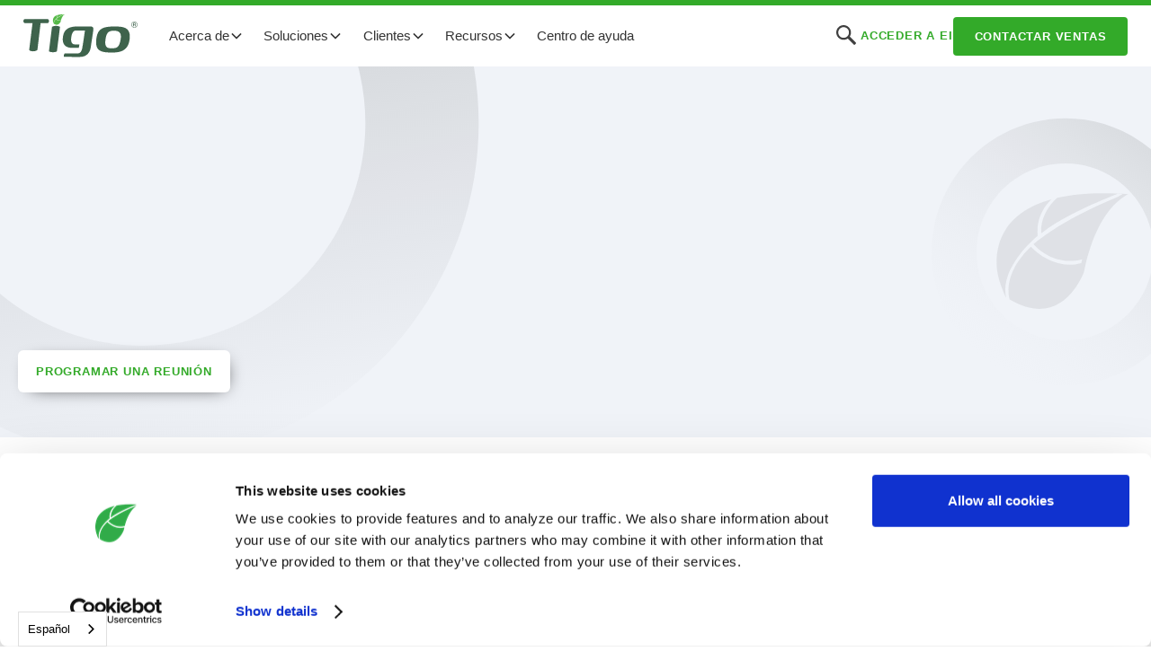

--- FILE ---
content_type: text/html
request_url: https://es.tigoenergy.com/event/forum-gd-southeast-2023
body_size: 17391
content:
<!DOCTYPE html><!-- Last Published: Fri Jan 16 2026 19:50:36 GMT+0000 (Coordinated Universal Time) --><html data-wf-domain="es.tigoenergy.com" data-wf-page="63d1ffd58e3cacb78d7b1321" data-wf-site="5fa5ee97e1eb253b5efc0385" data-wf-intellimize-customer-id="117665925" data-wf-collection="63d1ffd58e3cac80a17b131f" data-wf-item-slug="forum-gd-southeast-2023" lang="es" data-wg-translated="es"><head><meta charset="utf-8"><title>Foro GD - Sudeste 2023 | Tigo Energy</title><meta content="El Foro Regional de Generación Distribuida con Fuentes Renovables | El Foro Regional de Generación Distribuida con Fuentes Renovables es un evento organizado y realizado por el Grupo FRG Mídias &amp; Eventos | Hora &amp; Lugar: Mar 01, 2023," name="description"><meta content="Foro GD - Sudeste 2023 | Tigo Energy" property="og:title"><meta content="El Foro Regional de Generación Distribuida con Fuentes Renovables | El Foro Regional de Generación Distribuida con Fuentes Renovables es un evento organizado y realizado por el Grupo FRG Mídias &amp; Eventos | Hora &amp; Lugar: Mar 01, 2023," property="og:description"><meta content="https://cdn.prod.website-files.com/5fad551d7419c7a0e9e4aba4/63d85913a909847a88515308_Forum%20GD%20-%20Southeast.svg" property="og:image"><meta content="Foro GD - Sudeste 2023 | Tigo Energy" property="twitter:title"><meta content="El Foro Regional de Generación Distribuida con Fuentes Renovables | El Foro Regional de Generación Distribuida con Fuentes Renovables es un evento organizado y realizado por el Grupo FRG Mídias &amp; Eventos | Hora &amp; Lugar: Mar 01, 2023," property="twitter:description"><meta content="https://cdn.prod.website-files.com/5fad551d7419c7a0e9e4aba4/63d85913a909847a88515308_Forum%20GD%20-%20Southeast.svg" property="twitter:image"><meta property="og:type" content="website"><meta content="summary_large_image" name="twitter:card"><meta content="width=device-width, initial-scale=1" name="viewport"><meta content="siIZFWgT2g6eEvvWD9r9Xy1f2P3OJJdYRPbIUqzjsPc" name="google-site-verification"><link href="https://cdn.prod.website-files.com/5fa5ee97e1eb253b5efc0385/css/tigo-staging.shared.cffed36c2.min.css" rel="stylesheet" type="text/css" integrity="sha384-z/7TbC8EsH2IFwK6EfzH44R1ItPt1VDwRu87qe2WXlTm7shPzxo2jEj7eKloLNDt" crossorigin="anonymous"><script src="https://ajax.googleapis.com/ajax/libs/webfont/1.6.26/webfont.js" type="text/javascript"></script><script type="text/javascript">WebFont.load({  google: {    families: ["Lato:100,100italic,300,300italic,400,400italic,700,700italic,900,900italic","Open Sans:300,300italic,400,400italic,600,600italic,700,700italic,800,800italic","DM Sans:regular,500,700"]  }});</script><script type="text/javascript">!function(o,c){var n=c.documentElement,t=" w-mod-";n.className+=t+"js",("ontouchstart"in o||o.DocumentTouch&&c instanceof DocumentTouch)&&(n.className+=t+"touch")}(window,document);</script><link href="https://cdn.prod.website-files.com/5fa5ee97e1eb253b5efc0385/6012dd1b7c3e2dd8452f91d2_Tigo%20leaf%20-%20small3.png" rel="shortcut icon" type="image/x-icon"><link href="https://cdn.prod.website-files.com/5fa5ee97e1eb253b5efc0385/6012dcfbd10ce74d7772187b_Tigo%20leaf%20-%20webclip7.png" rel="apple-touch-icon"><link href="https://es.tigoenergy.com//event/forum-gd-southeast-2023" rel="canonical"><style>.anti-flicker, .anti-flicker * {visibility: hidden !important; opacity: 0 !important;}</style><style>[data-wf-hidden-variation], [data-wf-hidden-variation] * {
        display: none !important;
      }</style><link href="rss.xml" rel="alternate" title="Canal RSS" type="application/rss+xml"><script async="" src="https://www.googletagmanager.com/gtag/js?id=UA-13164008-1"></script><script type="text/javascript">window.dataLayer = window.dataLayer || [];function gtag(){dataLayer.push(arguments);}gtag('js', new Date());gtag('config', 'UA-13164008-1', {'anonymize_ip': true});</script><script async="" src="https://www.googletagmanager.com/gtag/js?id=G-ZQG6VJ8RKB"></script><script type="text/javascript">window.dataLayer = window.dataLayer || [];function gtag(){dataLayer.push(arguments);}gtag('set', 'developer_id.dZGVlNj', true);gtag('js', new Date());gtag('config', 'G-ZQG6VJ8RKB');</script><script src="https://www.google.com/recaptcha/api.js" type="text/javascript"></script>
<!-- CSS -->
<link rel="stylesheet" href="https://unpkg.com/flickity@2/dist/flickity.min.css">





<!-- begin default language -->
<link rel="alternate" hreflang="x-default" href="http://www.tigoenergy.com">
<!-- end default language -->


<!-- begin weglot -->















<script type="application/json" id="weglot-data">{"allLanguageUrls":{"en":"https://www.tigoenergy.com/event/forum-gd-southeast-2023","es":"https://es.tigoenergy.com/event/forum-gd-southeast-2023","de":"https://de.tigoenergy.com/event/forum-gd-southeast-2023","it":"https://it.tigoenergy.com/event/forum-gd-southeast-2023","nl":"https://nl.tigoenergy.com/event/forum-gd-southeast-2023","fr":"https://fr.tigoenergy.com/event/forum-gd-southeast-2023","cs":"https://cs.tigoenergy.com/event/forum-gd-southeast-2023","pl":"https://pl.tigoenergy.com/event/forum-gd-southeast-2023","br":"https://br.tigoenergy.com/event/forum-gd-southeast-2023","ja":"https://ja.tigoenergy.com/event/forum-gd-southeast-2023","tw":"https://tw.tigoenergy.com/event/forum-gd-southeast-2023","zh":"https://zh.tigoenergy.com/event/forum-gd-southeast-2023","he":"https://he.tigoenergy.com/event/forum-gd-southeast-2023","th":"https://th.tigoenergy.com/event/forum-gd-southeast-2023"},"originalCanonicalUrl":"https://www.tigoenergy.com//event/forum-gd-southeast-2023","originalPath":"/event/forum-gd-southeast-2023","settings":{"auto_switch":true,"auto_switch_fallback":null,"category":12,"custom_settings":{"button_style":{"with_name":true,"full_name":true,"is_dropdown":true,"with_flags":false,"flag_type":"rectangle_mat","custom_css":"html[lang=\"he\"] body {\r\n       direction: RTL!important;\r\n       text-align: right!important;\r\n}\r\nhtml[lang=\"he\"] .left {\r\n      text-align: right!important;\r\n}"},"switchers":[],"translate_search":false,"loading_bar":true,"hide_switcher":false,"translate_images":false,"subdomain":false,"wait_transition":true,"dynamic":"","definitions":{}},"deleted_at":null,"dynamics":[],"excluded_blocks":[],"excluded_paths":[],"external_enabled":false,"host":"www.tigoenergy.com","is_dns_set":false,"is_https":true,"language_from":"en","language_from_custom_flag":null,"language_from_custom_name":null,"languages":[{"connect_host_destination":{"is_dns_set":true,"created_on_aws":1681313377,"host":"de.tigoenergy.com"},"custom_code":null,"custom_flag":null,"custom_local_name":null,"custom_name":null,"enabled":true,"language_to":"de"},{"connect_host_destination":{"is_dns_set":true,"created_on_aws":1681313377,"host":"it.tigoenergy.com"},"custom_code":null,"custom_flag":null,"custom_local_name":null,"custom_name":null,"enabled":true,"language_to":"it"},{"connect_host_destination":{"is_dns_set":true,"created_on_aws":1681313377,"host":"es.tigoenergy.com"},"custom_code":null,"custom_flag":null,"custom_local_name":null,"custom_name":null,"enabled":true,"language_to":"es"},{"connect_host_destination":{"is_dns_set":true,"created_on_aws":1681313377,"host":"nl.tigoenergy.com"},"custom_code":null,"custom_flag":null,"custom_local_name":null,"custom_name":null,"enabled":true,"language_to":"nl"},{"connect_host_destination":{"is_dns_set":true,"created_on_aws":1681313377,"host":"fr.tigoenergy.com"},"custom_code":null,"custom_flag":null,"custom_local_name":null,"custom_name":null,"enabled":true,"language_to":"fr"},{"connect_host_destination":{"is_dns_set":true,"created_on_aws":1681313377,"host":"cs.tigoenergy.com"},"custom_code":null,"custom_flag":null,"custom_local_name":null,"custom_name":null,"enabled":true,"language_to":"cs"},{"connect_host_destination":{"is_dns_set":true,"created_on_aws":1681313377,"host":"pl.tigoenergy.com"},"custom_code":null,"custom_flag":null,"custom_local_name":null,"custom_name":null,"enabled":true,"language_to":"pl"},{"connect_host_destination":{"is_dns_set":true,"created_on_aws":1681313377,"host":"br.tigoenergy.com"},"custom_code":"br","custom_flag":"br","custom_local_name":"Português (Brasil)","custom_name":"Brazilian Portuguese","enabled":true,"language_to":"a1"},{"connect_host_destination":{"is_dns_set":true,"created_on_aws":1681313377,"host":"ja.tigoenergy.com"},"custom_code":null,"custom_flag":null,"custom_local_name":null,"custom_name":null,"enabled":true,"language_to":"ja"},{"connect_host_destination":{"is_dns_set":true,"created_on_aws":1681313377,"host":"tw.tigoenergy.com"},"custom_code":"tw","custom_flag":"tw","custom_local_name":"中文 (繁體)","custom_name":"Traditional Chinese","enabled":true,"language_to":"a0"},{"connect_host_destination":{"is_dns_set":true,"created_on_aws":1681313377,"host":"zh.tigoenergy.com"},"custom_code":null,"custom_flag":null,"custom_local_name":null,"custom_name":null,"enabled":true,"language_to":"zh"},{"connect_host_destination":{"is_dns_set":true,"created_on_aws":1681313377,"host":"he.tigoenergy.com"},"custom_code":null,"custom_flag":null,"custom_local_name":null,"custom_name":null,"enabled":true,"language_to":"he"},{"connect_host_destination":{"is_dns_set":true,"created_on_aws":1681313377,"host":"th.tigoenergy.com"},"custom_code":null,"custom_flag":null,"custom_local_name":null,"custom_name":null,"enabled":true,"language_to":"th"}],"media_enabled":false,"page_views_enabled":true,"technology_id":13,"technology_name":"Webflow","translation_engine":3,"url_type":"SUBDOMAIN","versions":{"translation":1768579923,"slugTranslation":1765274111}}}</script>
<script type="text/javascript" src="https://cdn.weglot.com/weglot.min.js"></script>
<script>
    Weglot.initialize({
        api_key: 'wg_f8fc4148117dc730de06fed43e50aad07'
    });
</script>
<!-- end weglot -->

<!-- begin CookieBot -->
<script id="Cookiebot" src="https://consent.cookiebot.com/uc.js" data-cbid="624f7dfd-d6ea-4bca-b5a8-9c9b168ba8c2" data-blockingmode="auto" type="text/javascript"></script>
<!-- end CookieBot -->

<!-- Start of HubSpot Embed Code -->
<script type="text/javascript" id="hs-script-loader" async="" defer="" src="//js.hs-scripts.com/19878894.js"></script>
<!-- End of HubSpot Embed Code -->

<!-- begin jetboost -->
<script id="jetboost-script" type="text/javascript"> window.JETBOOST_SITE_ID = "ckjyroaxp0bi904zm4y36fqw1"; (function() { d = document; s = d.createElement("script"); s.src = "https://cdn.jetboost.io/jetboost.js"; s.async = 1; d.getElementsByTagName("head")[0].appendChild(s); })(); </script>
<!-- end jetboost -->

<!-- begin sharethis -->
<script type="text/javascript" src="https://platform-api.sharethis.com/js/sharethis.js#property=undefined&product=undefined" async="async"></script>
<script type="text/javascript" src="https://platform-api.sharethis.com/js/sharethis.js#property=60132f8ffe6fa50012b7b837&product=sticky-share-buttons" async="async"></script>
<!-- end sharethis -->

<!-- BEGIN CLEARBIT -->
<script src="https://tag.clearbitscripts.com/v1/pk_15858b08782fdcb41fb32cfdb0ac8472/tags.js"></script>
<!-- END CLEARBIT -->

<!-- BEGIN CLEARBIT VISITOR REPORT -->
<script src="https://tag.clearbitscripts.com/v1/pk_75073665d0cf36a598ec36dae202537a/tags.js" referrerpolicy="strict-origin-when-cross-origin"></script>
<!-- END CLEARBIT VISITOR REPORT -->

<!-- BEGIN CLEARBIT COMPANY VISITORS -->
<script type="text/javascript">
  (function (d, u, h, s) {
    h = d.getElementsByTagName('head')[0];
    s = d.createElement('script');
    s.async = 1;
    s.src = u + new Date().getTime();
    h.appendChild(s);
  })(document, 'https://grow.clearbitjs.com/api/pixel.js?v=');
</script>
<!-- END CLEARBIT COMPANY VISITORS -->



<!-- STATS -->

<!-- Matomo -->
<script type="text/javascript">
  var _paq = window._paq = window._paq || [];
  /* tracker methods like "setCustomDimension" should be called before "trackPageView" */
  _paq.push(['trackPageView']);
  _paq.push(['enableLinkTracking']);
  (function() {
    var u="https://stats.tigoenergy.com/";
    _paq.push(['setTrackerUrl', u+'matomo.php']);
    _paq.push(['setSiteId', '3']);
    var d=document, g=d.createElement('script'), s=d.getElementsByTagName('script')[0];
    g.type='text/javascript'; g.async=true; g.src=u+'matomo.js'; s.parentNode.insertBefore(g,s);
  })();
</script>
<!-- End Matomo Code -->

<!-- Removed Google Tag Manager on 12/14/2021 -->
<!-- End Google Tag Manager -->
<script type="text/javascript">window.__WEBFLOW_CURRENCY_SETTINGS = {"currencyCode":"USD","symbol":"$","decimal":".","fractionDigits":2,"group":",","template":"{{wf {\"path\":\"symbol\",\"type\":\"PlainText\"} }} {{wf {\"path\":\"amount\",\"type\":\"CommercePrice\"} }} {{wf {\"path\":\"currencyCode\",\"type\":\"PlainText\"} }}","hideDecimalForWholeNumbers":false};</script></head><body><div class="page-wrapper"><div class="global-styles w-embed"><style>

/* Focus state style for keyboard navigation for the focusable elements */
*[tabindex]:focus-visible,
  input[type="file"]:focus-visible {
   outline: 0.125rem solid #4d65ff;
   outline-offset: 0.125rem;
}

/* Get rid of top margin on first element in any rich text element */
.w-richtext > :not(div):first-child, .w-richtext > div:first-child > :first-child {
  margin-top: 0 !important;
}

/* Get rid of bottom margin on last element in any rich text element */
.w-richtext>:last-child, .w-richtext ol li:last-child, .w-richtext ul li:last-child {
	margin-bottom: 0 !important;
}

/* Prevent all click and hover interaction with an element */
.pointer-events-off {
	pointer-events: none;
}

/* Enables all click and hover interaction with an element */
.pointer-events-on {
  pointer-events: auto;
}

/* Create a class of .div-square which maintains a 1:1 dimension of a div */
.div-square::after {
	content: "";
	display: block;
	padding-bottom: 100%;
}

/* Make sure containers never lose their center alignment */
.container-medium,.container-small, .container-large {
	margin-right: auto !important;
  margin-left: auto !important;
}

/* 
Make the following elements inherit typography styles from the parent and not have hardcoded values. 
Important: You will not be able to style for example "All Links" in Designer with this CSS applied.
Uncomment this CSS to use it in the project. Leave this message for future hand-off.
*/
/*
a,
.w-input,
.w-select,
.w-tab-link,
.w-nav-link,
.w-dropdown-btn,
.w-dropdown-toggle,
.w-dropdown-link {
  color: inherit;
  text-decoration: inherit;
  font-size: inherit;
}
*/

/* Apply "..." after 3 lines of text */
.text-style-3lines {
	display: -webkit-box;
	overflow: hidden;
	-webkit-line-clamp: 3;
	-webkit-box-orient: vertical;
}

/* Apply "..." after 2 lines of text */
.text-style-2lines {
	display: -webkit-box;
	overflow: hidden;
	-webkit-line-clamp: 2;
	-webkit-box-orient: vertical;
}

/* Adds inline flex display */
.display-inlineflex {
  display: inline-flex;
}

/* These classes are never overwritten */
.hide {
  display: none !important;
}

@media screen and (max-width: 991px) {
    .hide, .hide-tablet {
        display: none !important;
    }
}
  @media screen and (max-width: 767px) {
    .hide-mobile-landscape{
      display: none !important;
    }
}
  @media screen and (max-width: 479px) {
    .hide-mobile{
      display: none !important;
    }
}
 
.margin-0 {
  margin: 0rem !important;
}
  
.padding-0 {
  padding: 0rem !important;
}

.spacing-clean {
padding: 0rem !important;
margin: 0rem !important;
}

.margin-top {
  margin-right: 0rem !important;
  margin-bottom: 0rem !important;
  margin-left: 0rem !important;
}

.padding-top {
  padding-right: 0rem !important;
  padding-bottom: 0rem !important;
  padding-left: 0rem !important;
}
  
.margin-right {
  margin-top: 0rem !important;
  margin-bottom: 0rem !important;
  margin-left: 0rem !important;
}

.padding-right {
  padding-top: 0rem !important;
  padding-bottom: 0rem !important;
  padding-left: 0rem !important;
}

.margin-bottom {
  margin-top: 0rem !important;
  margin-right: 0rem !important;
  margin-left: 0rem !important;
}

.padding-bottom {
  padding-top: 0rem !important;
  padding-right: 0rem !important;
  padding-left: 0rem !important;
}

.margin-left {
  margin-top: 0rem !important;
  margin-right: 0rem !important;
  margin-bottom: 0rem !important;
}
  
.padding-left {
  padding-top: 0rem !important;
  padding-right: 0rem !important;
  padding-bottom: 0rem !important;
}
  
.margin-horizontal {
  margin-top: 0rem !important;
  margin-bottom: 0rem !important;
}

.padding-horizontal {
  padding-top: 0rem !important;
  padding-bottom: 0rem !important;
}

.margin-vertical {
  margin-right: 0rem !important;
  margin-left: 0rem !important;
}
  
.padding-vertical {
  padding-right: 0rem !important;
  padding-left: 0rem !important;
}

/* Apply "..." at 100% width */
.truncate-width { 
		width: 100%; 
    white-space: nowrap; 
    overflow: hidden; 
    text-overflow: ellipsis; 
}
/* Removes native scrollbar */
.no-scrollbar {
    -ms-overflow-style: none;
    overflow: -moz-scrollbars-none; 
}

.no-scrollbar::-webkit-scrollbar {
    display: none;
}

</style></div><div data-animation="default" class="navbar6_component w-nav" data-easing2="ease" fs-scrolldisable-element="smart-nav" data-easing="ease" data-collapse="medium" data-w-id="6eccfb94-5ca3-16b3-78ab-abb2ac5ed842" role="banner" data-duration="400"><div class="navbar6_container"><a href="/" class="navbar6_logo-link w-nav-brand"><img src="https://cdn.prod.website-files.com/5fa5ee97e1eb253b5efc0385/5fad42bc7dee3e2002385080_Tigo-logo.svg" loading="lazy" alt="Logotipo de Tigo Energy" class="navbar6_logo"></a><nav role="navigation" class="navbar6_menu w-nav-menu"><div class="navbar6_menu-left"><div data-hover="true" data-delay="200" data-w-id="6eccfb94-5ca3-16b3-78ab-abb2ac5ed848" class="navbar12_menu-dropdown w-dropdown"><div class="navbar-dropdown-toggle w-dropdown-toggle"><div>Acerca de</div><div class="dropdown-chevron w-embed"><svg width=" 100%" height=" 100%" viewBox="0 0 16 16" fill="none" xmlns="http://www.w3.org/2000/svg">
<path fill-rule="evenodd" clip-rule="evenodd" d="M2.55806 6.29544C2.46043 6.19781 2.46043 6.03952 2.55806 5.94189L3.44195 5.058C3.53958 4.96037 3.69787 4.96037 3.7955 5.058L8.00001 9.26251L12.2045 5.058C12.3021 4.96037 12.4604 4.96037 12.5581 5.058L13.4419 5.94189C13.5396 6.03952 13.5396 6.19781 13.4419 6.29544L8.17678 11.5606C8.07915 11.6582 7.92086 11.6582 7.82323 11.5606L2.55806 6.29544Z" fill="currentColor"></path>
</svg></div></div><nav class="navbar12_dropdown-list w-dropdown-list"><div class="navbar12_dropdown-content"><div id="w-node-_6eccfb94-5ca3-16b3-78ab-abb2ac5ed84f-ac5ed842" class="navbar12_dropdown-link-list"><a href="/about" class="navbar12_dropdown-link w-inline-block"><div class="navbar12_icon-wrapper"><img src="https://cdn.prod.website-files.com/5fa5ee97e1eb253b5efc0385/66396229f2a23ed5771ea75b_about.svg" loading="lazy" width="30" height="30" alt="" class="icon-navbar"></div><div class="navbar12_text-wrapper"><div class="text-weight-semibold">Acerca de</div><p class="navbar-text-small hide-mobile-landscape">El origen de Tigo</p></div></a><a href="https://investors.tigoenergy.com/" target="_blank" class="navbar12_dropdown-link w-inline-block"><div class="navbar12_icon-wrapper"><img src="https://cdn.prod.website-files.com/5fa5ee97e1eb253b5efc0385/663962291a3afaedd05527e1_ir.svg" loading="lazy" width="30" height="30" alt="" class="icon-navbar"></div><div class="navbar12_text-wrapper"><div class="text-weight-semibold">Relaciones con los inversores</div><p class="navbar-text-small hide-mobile-landscape">Información bursátil, archivos, etc.</p></div></a><div class="navbar12_dropdown-link"><div class="navbar12_icon-wrapper"><img src="https://cdn.prod.website-files.com/5fa5ee97e1eb253b5efc0385/66396229f2a23ed5771ea75b_about.svg" loading="lazy" width="30" height="30" alt="" class="icon-navbar"></div><div class="navbar12_text-wrapper"><div class="text-weight-semibold">Equipo</div><div class="div-links"><a href="/team" class="w-inline-block"><div class="text-style-link-2 text-size-small">Equipo Tigo</div></a><a href="/careers" class="w-inline-block"><div class="text-style-link-2 text-size-small">Empleo en Tigo</div></a></div></div></div></div><div id="w-node-_6eccfb94-5ca3-16b3-78ab-abb2ac5ed868-ac5ed842" class="navbar12_dropdown-link-list"><a href="/news" class="navbar12_dropdown-link w-inline-block"><div class="navbar12_icon-wrapper"><img src="https://cdn.prod.website-files.com/5fa5ee97e1eb253b5efc0385/663962291ae13f9bdf21977e_news.svg" loading="lazy" width="30" height="30" alt="" class="icon-navbar"></div><div class="navbar12_text-wrapper"><div class="text-weight-semibold">Noticias</div><p class="navbar-text-small hide-mobile-landscape">Los últimos titulares sobre Tigo</p></div></a><a href="/blog" class="navbar12_dropdown-link w-inline-block"><div class="navbar12_icon-wrapper"><img src="https://cdn.prod.website-files.com/5fa5ee97e1eb253b5efc0385/66396229f12a0a81619ca938_blog.svg" loading="lazy" width="30" height="30" alt="" class="icon-navbar"></div><div class="navbar12_text-wrapper"><div class="text-weight-semibold">Blog</div><p class="navbar-text-small hide-mobile-landscape">Contexto del producto y del sector</p></div></a><div class="navbar12_dropdown-link"><div class="navbar12_icon-wrapper"><img src="https://cdn.prod.website-files.com/5fa5ee97e1eb253b5efc0385/663962294b21d9fb37d93fd6_social.svg" loading="lazy" width="30" height="30" alt="" class="icon-navbar"></div><div class="navbar12_text-wrapper"><div class="text-weight-semibold">Sociales</div><div class="div-links"><a href="https://www.youtube.com/c/Tigo_Flex_MLPE/videos" target="_blank" class="w-inline-block"><div class="text-style-link-2 text-size-small">YouTube</div></a><a href="https://www.linkedin.com/company/tigo-energy/" class="w-inline-block"><div class="text-style-link-2 text-size-small">LinkedIn</div></a><a href="https://twitter.com/TigoEnergy" target="_blank" class="w-inline-block"><div class="text-style-link-2 text-size-small">X</div></a><a href="https://www.facebook.com/TigoEnergy/" target="_blank" class="w-inline-block"><div class="text-style-link-2 text-size-small">Facebook</div></a></div></div></div></div></div></nav></div><div data-hover="true" data-delay="300" data-w-id="6eccfb94-5ca3-16b3-78ab-abb2ac5ed88c" class="navbar8_menu-dropdown w-dropdown"><div class="navbar-dropdown-toggle w-dropdown-toggle"><div>Soluciones</div><div class="dropdown-chevron w-embed"><svg width=" 100%" height=" 100%" viewBox="0 0 16 16" fill="none" xmlns="http://www.w3.org/2000/svg">
<path fill-rule="evenodd" clip-rule="evenodd" d="M2.55806 6.29544C2.46043 6.19781 2.46043 6.03952 2.55806 5.94189L3.44195 5.058C3.53958 4.96037 3.69787 4.96037 3.7955 5.058L8.00001 9.26251L12.2045 5.058C12.3021 4.96037 12.4604 4.96037 12.5581 5.058L13.4419 5.94189C13.5396 6.03952 13.5396 6.19781 13.4419 6.29544L8.17678 11.5606C8.07915 11.6582 7.92086 11.6582 7.82323 11.5606L2.55806 6.29544Z" fill="currentColor"></path>
</svg></div></div><nav class="navbar8_dropdown-list w-dropdown-list"><div class="navbar8_container"><div class="navbar8_dropdown-content"><div class="navbar8_dropdown-content-left"><div id="w-node-_6eccfb94-5ca3-16b3-78ab-abb2ac5ed895-ac5ed842" class="navbar8_dropdown-link-list"><div class="navbar6_dropdown-content-wrapper z-index-1"><div class="navbar6_dropdown-blog-item-wrapper"><a href="/ts4-x" class="navbar6_blog-item w-inline-block"><div class="margin-bottom margin-tiny"><div class="navbar6_blog-image-wrapper"><img src="https://cdn.prod.website-files.com/5fa5ee97e1eb253b5efc0385/689ccf8a33017be49be4c4a7_Navbar%20-%20x2%20(1).avif" loading="lazy" sizes="100vw" srcset="https://cdn.prod.website-files.com/5fa5ee97e1eb253b5efc0385/689ccf8a33017be49be4c4a7_Navbar%20-%20x2%20(1)-p-500.avif 500w, https://cdn.prod.website-files.com/5fa5ee97e1eb253b5efc0385/689ccf8a33017be49be4c4a7_Navbar%20-%20x2%20(1).avif 1280w" alt="" class="navbar6_blog-image"></div></div><div class="navbar6_blog-content"><div class="margin-bottom margin-tiny"><div class="text-weight-semibold">TS4-X </div><p class="navbar-text-small no-margin">Flex MLPE para módulos de hasta 800 W</p></div></div></a><div class="margin-top margin-xxsmall flex"><div class="div-links"><a href="https://es.tigoenergy.com/product/ts4-x-o" class="w-inline-block"><div class="text-style-link-2 text-size-small">TS4-X-O</div></a><a href="https://es.tigoenergy.com/product/ts4-x-s" class="w-inline-block"><div class="text-style-link-2 text-size-small">TS4-X-S</div></a><a href="https://es.tigoenergy.com/product/ts4-x-f" class="w-inline-block"><div class="text-style-link-2 text-size-small">TS4-X-F</div></a></div></div></div><div class="navbar6_dropdown-blog-item-wrapper"><a href="/ts4" class="navbar6_blog-item w-inline-block"><div class="margin-bottom margin-tiny"><div class="navbar6_blog-image-wrapper"><img src="https://cdn.prod.website-files.com/5fa5ee97e1eb253b5efc0385/689cce14d8400365ead9b2ea_Navbar%20-%20A%20(1).avif" loading="lazy" sizes="100vw" srcset="https://cdn.prod.website-files.com/5fa5ee97e1eb253b5efc0385/689cce14d8400365ead9b2ea_Navbar%20-%20A%20(1)-p-500.avif 500w, https://cdn.prod.website-files.com/5fa5ee97e1eb253b5efc0385/689cce14d8400365ead9b2ea_Navbar%20-%20A%20(1).avif 1280w" alt="" class="navbar6_blog-image"></div></div><div class="navbar6_blog-content"><div class="margin-bottom margin-tiny"><div class="text-weight-semibold">TS4-A </div><p class="navbar-text-small no-margin">Flex MLPE para módulos de hasta 725 W</p></div></div></a><div class="margin-top margin-xxsmall flex"><div class="div-links"><a href="https://es.tigoenergy.com/product/ts4-a-o" class="w-inline-block"><div class="text-style-link-2 text-size-small">TS4-A-O</div></a><a href="https://es.tigoenergy.com/product/ts4-a-s" class="w-inline-block"><div class="text-style-link-2 text-size-small">TS4-A-S</div></a><a href="https://es.tigoenergy.com/product/ts4-a-f" class="w-inline-block"><div class="text-style-link-2 text-size-small">TS4-A-F</div></a><a href="https://es.tigoenergy.com/product/ts4-a-2f" class="w-inline-block"><div class="text-style-link-2 text-size-small">TS4-A-2F</div></a></div></div></div></div><div class="navbar6_dropdown-content-wrapper z-index-1"></div></div><div id="w-node-_6eccfb94-5ca3-16b3-78ab-abb2ac5ed8ca-ac5ed842" class="navbar8_dropdown-link-list"><div class="navbar6_dropdown-content-wrapper z-index-1"><div class="navbar6_dropdown-blog-item-wrapper"><a href="/go-optimized-ess" class="navbar6_blog-item w-inline-block"><div class="margin-bottom margin-tiny"><div class="navbar6_blog-image-wrapper"><img src="https://cdn.prod.website-files.com/5fa5ee97e1eb253b5efc0385/68c1a3ef87b940f0e57af1ed_GO%20ESS%204%20(1).avif" loading="lazy" sizes="100vw" srcset="https://cdn.prod.website-files.com/5fa5ee97e1eb253b5efc0385/68c1a3ef87b940f0e57af1ed_GO%20ESS%204%20(1)-p-500.avif 500w, https://cdn.prod.website-files.com/5fa5ee97e1eb253b5efc0385/68c1a3ef87b940f0e57af1ed_GO%20ESS%204%20(1).avif 1280w" alt="" class="navbar6_blog-image"></div></div><div class="navbar6_blog-content"><div class="margin-bottom margin-tiny"><div class="text-weight-semibold">GO ESS optimizado (US)</div><p class="navbar-text-small no-margin">Inversores y soluciones de almacenamiento para EE.UU.</p></div></div></a><div class="margin-top margin-xxsmall flex"><div class="div-links"><a href="https://es.tigoenergy.com/product/ei-inverter" class="w-inline-block"><div class="text-style-link-2 text-size-small">EI Inverter</div></a><a href="https://es.tigoenergy.com/product/go-battery" class="w-inline-block"><div class="text-style-link-2 text-size-small">Batería GO</div></a><a href="https://es.tigoenergy.com/product/ats" class="w-inline-block"><div class="text-style-link-2 text-size-small">ATS</div></a></div></div></div><div class="navbar6_dropdown-blog-item-wrapper"><a href="/ei-residential-solution-eu" class="navbar6_blog-item w-inline-block"><div class="margin-bottom margin-tiny"><div class="navbar6_blog-image-wrapper"><img src="https://cdn.prod.website-files.com/5fa5ee97e1eb253b5efc0385/663b7c30df80a228cca9e959_eu3%20(1).webp" loading="lazy" sizes="100vw" srcset="https://cdn.prod.website-files.com/5fa5ee97e1eb253b5efc0385/663b7c30df80a228cca9e959_eu3%20(1)-p-500.webp 500w, https://cdn.prod.website-files.com/5fa5ee97e1eb253b5efc0385/663b7c30df80a228cca9e959_eu3%20(1)-p-800.webp 800w, https://cdn.prod.website-files.com/5fa5ee97e1eb253b5efc0385/663b7c30df80a228cca9e959_eu3%20(1).webp 1280w" alt="" class="navbar6_blog-image"></div></div><div class="navbar6_blog-content"><div class="margin-bottom margin-tiny"><div class="text-weight-semibold">EI Residencial (UE)</div><p class="navbar-text-small no-margin">Soluciones de inversores y almacenamiento para la UE</p></div></div></a><div class="margin-top margin-xxsmall flex"><div class="div-links"><a href="https://es.tigoenergy.com/product/ei-inverter-eu" class="w-inline-block"><div class="text-style-link-2 text-size-small">EI Inverter</div></a><a href="https://es.tigoenergy.com/product/ei-battery-eu" class="w-inline-block"><div class="text-style-link-2 text-size-small">EI Battery</div></a><a href="https://es.tigoenergy.com/product/ei-link-eu" class="w-inline-block"><div class="text-style-link-2 text-size-small">EI Link</div></a><a href="https://es.tigoenergy.com/product/go-ev-charger-eu" class="w-inline-block"><div class="text-style-link-2 text-size-small">GO EV Charger</div></a><a href="https://es.tigoenergy.com/product/go-junction-eu" class="w-inline-block"><div class="text-style-link-2 text-size-small">GO Junction</div></a></div></div></div></div><div class="navbar6_dropdown-content-wrapper z-index-1"></div></div><div id="w-node-_6eccfb94-5ca3-16b3-78ab-abb2ac5ed8fc-ac5ed842" class="navbar8_dropdown-link-list"><div class="navbar6_dropdown-content-wrapper z-index-1"><div class="navbar6_dropdown-blog-item-wrapper"><a href="/monitoring" class="navbar6_blog-item w-inline-block"><div class="margin-bottom margin-tiny"><div class="navbar6_blog-image-wrapper"><img src="https://cdn.prod.website-files.com/5fa5ee97e1eb253b5efc0385/663a82afb50fce4cc069a3ab_eis2%20(1).webp" loading="lazy" sizes="100vw" srcset="https://cdn.prod.website-files.com/5fa5ee97e1eb253b5efc0385/663a82afb50fce4cc069a3ab_eis2%20(1)-p-500.webp 500w, https://cdn.prod.website-files.com/5fa5ee97e1eb253b5efc0385/663a82afb50fce4cc069a3ab_eis2%20(1)-p-800.webp 800w, https://cdn.prod.website-files.com/5fa5ee97e1eb253b5efc0385/663a82afb50fce4cc069a3ab_eis2%20(1)-p-1080.webp 1080w, https://cdn.prod.website-files.com/5fa5ee97e1eb253b5efc0385/663a82afb50fce4cc069a3ab_eis2%20(1).webp 1280w" alt="" class="navbar6_blog-image"></div></div><div class="navbar6_blog-content"><div class="margin-bottom margin-tiny"><div class="text-weight-semibold">Inteligencia energética (EI)</div><p class="navbar-text-small no-margin">Gestión de uno o varios centros</p></div></div></a><div class="margin-top margin-xxsmall flex"><div class="div-links"><a href="https://es.tigoenergy.com/ei-solution/basic" class="w-inline-block"><div class="text-style-link-2 text-size-small">EI Básico</div></a><a href="https://es.tigoenergy.com/ei-solution/premium" class="w-inline-block"><div class="text-style-link-2 text-size-small">Prima IE</div></a><a href="https://es.tigoenergy.com/ei-solution/professional" class="w-inline-block"><div class="text-style-link-2 text-size-small">Profesional de la IE</div></a></div></div></div><div class="navbar6_dropdown-blog-item-wrapper"><a href="/ei/predict" class="navbar6_blog-item w-inline-block"><div class="margin-bottom margin-tiny"><div class="navbar6_blog-image-wrapper"><img src="https://cdn.prod.website-files.com/5fa5ee97e1eb253b5efc0385/663a82aee1331f7060af8bb5_pre2%20(1).webp" loading="lazy" sizes="100vw" srcset="https://cdn.prod.website-files.com/5fa5ee97e1eb253b5efc0385/663a82aee1331f7060af8bb5_pre2%20(1)-p-500.webp 500w, https://cdn.prod.website-files.com/5fa5ee97e1eb253b5efc0385/663a82aee1331f7060af8bb5_pre2%20(1)-p-800.webp 800w, https://cdn.prod.website-files.com/5fa5ee97e1eb253b5efc0385/663a82aee1331f7060af8bb5_pre2%20(1).webp 1280w" alt="" class="navbar6_blog-image"></div></div><div class="navbar6_blog-content"><div class="margin-bottom margin-tiny"><div class="text-weight-semibold">EI Predict+</div><p class="navbar-text-small no-margin">Software de inteligencia artificial para gestores de redes</p></div></div></a></div></div><div class="navbar6_dropdown-content-wrapper z-index-1"></div></div></div><div class="navbar-vertline"></div><div class="navbar8_dropdown-content-right"><div class="navbar8_dropdown-content-wrapper z-index-1"><div class="navbar8_dropdown-small-link-list"><h4 class="navbar-text-small text-weight-semibold dark-green">Más soluciones</h4></div><a href="https://es.tigoenergy.com/product/cloud-connect-advanced" class="navbar8_dropdown-link-small">Cloud Connect Avanzado (CCA)</a><a href="https://es.tigoenergy.com/product/tigo-access-point" class="navbar8_dropdown-link-small">Punto de acceso Tigo (TAP)</a><a href="https://es.tigoenergy.com/product/rss-transmitter" class="navbar8_dropdown-link-small">Transmisor RSS</a><a href="https://es.tigoenergy.com/green-glove-service" class="navbar8_dropdown-link-small">Servicio Green Glove</a></div><div class="navbar8_dropdown-background-layer right"></div></div></div></div></nav></div><div data-hover="true" data-delay="300" data-w-id="6eccfb94-5ca3-16b3-78ab-abb2ac5ed92f" class="navbar10_menu-dropdown w-dropdown"><div class="navbar-dropdown-toggle w-dropdown-toggle"><div>Clientes</div><div class="dropdown-chevron w-embed"><svg width=" 100%" height=" 100%" viewBox="0 0 16 16" fill="none" xmlns="http://www.w3.org/2000/svg">
<path fill-rule="evenodd" clip-rule="evenodd" d="M2.55806 6.29544C2.46043 6.19781 2.46043 6.03952 2.55806 5.94189L3.44195 5.058C3.53958 4.96037 3.69787 4.96037 3.7955 5.058L8.00001 9.26251L12.2045 5.058C12.3021 4.96037 12.4604 4.96037 12.5581 5.058L13.4419 5.94189C13.5396 6.03952 13.5396 6.19781 13.4419 6.29544L8.17678 11.5606C8.07915 11.6582 7.92086 11.6582 7.82323 11.5606L2.55806 6.29544Z" fill="currentColor"></path>
</svg></div></div><nav class="navbar10_dropdown-list w-dropdown-list"><div class="navbar10_container"><div class="navbar10_dropdown-content"><div class="navbar10_dropdown-content-right"><div class="navbar10_blog-list-wrapper"><div class="navbar10_blog-list"><a href="https://es.tigoenergy.com/markets/pv-professionals" class="navbar10_blog-item w-inline-block"><div class="navbar10_blog-item-image-wrapper"><img src="https://cdn.prod.website-files.com/5fa5ee97e1eb253b5efc0385/663a552d4ca4028eab789aeb_install%20pros%20(1).webp" loading="lazy" sizes="100vw" srcset="https://cdn.prod.website-files.com/5fa5ee97e1eb253b5efc0385/663a552d4ca4028eab789aeb_install%20pros%20(1)-p-500.webp 500w, https://cdn.prod.website-files.com/5fa5ee97e1eb253b5efc0385/663a552d4ca4028eab789aeb_install%20pros%20(1)-p-800.webp 800w, https://cdn.prod.website-files.com/5fa5ee97e1eb253b5efc0385/663a552d4ca4028eab789aeb_install%20pros%20(1).webp 1280w" alt="" class="navbar10_blog-item-image"></div><div id="w-node-_6eccfb94-5ca3-16b3-78ab-abb2ac5ed93d-ac5ed842" class="navbar10_blog-item-content"><div class="margin-bottom margin-tiny"><div class="text-weight-semibold">Profesionales de la instalación</div></div><p class="navbar-text-small">Instaladores solares, EPC, contratistas, distribuidores, etc.<br></p><div class="margin-top margin-xxsmall"><div class="icon-embed-custom1 green w-embed"><svg width="100%" height="100%" viewBox="0 0 433 209" fill="none" xmlns="http://www.w3.org/2000/svg">
<path fill-rule="evenodd" clip-rule="evenodd" d="M328.89 208.299L310.312 189.721L382.51 117.523H0.0825195V91.2488L382.51 91.2487L310.312 19.0509L328.89 0.472412L432.804 104.386L328.89 208.299Z" fill="currentcolor"></path>
</svg></div></div></div></a><a href="https://es.tigoenergy.com/markets/residential" class="navbar10_blog-item w-inline-block"><div class="navbar10_blog-item-image-wrapper"><img src="https://cdn.prod.website-files.com/5fa5ee97e1eb253b5efc0385/663a559ea1b7569ce5417e86_resi%20(1)%20(1).jpg" loading="lazy" sizes="100vw" srcset="https://cdn.prod.website-files.com/5fa5ee97e1eb253b5efc0385/663a559ea1b7569ce5417e86_resi%20(1)%20(1)-p-500.avif 500w, https://cdn.prod.website-files.com/5fa5ee97e1eb253b5efc0385/663a559ea1b7569ce5417e86_resi%20(1)%20(1).jpg 1280w" alt="" class="navbar10_blog-item-image"></div><div id="w-node-_6eccfb94-5ca3-16b3-78ab-abb2ac5ed949-ac5ed842" class="navbar10_blog-item-content"><div class="margin-bottom margin-tiny"><div class="text-weight-semibold">Propietarios de viviendas</div></div><p class="navbar-text-small">Maximizar la producción y verificar el rendimiento.<br></p><div class="margin-top margin-xxsmall"><div class="icon-embed-custom1 green w-embed"><svg width="100%" height="100%" viewBox="0 0 433 209" fill="none" xmlns="http://www.w3.org/2000/svg">
<path fill-rule="evenodd" clip-rule="evenodd" d="M328.89 208.299L310.312 189.721L382.51 117.523H0.0825195V91.2488L382.51 91.2487L310.312 19.0509L328.89 0.472412L432.804 104.386L328.89 208.299Z" fill="currentcolor"></path>
</svg></div></div></div></a><a href="https://es.tigoenergy.com/markets/oems-at-your-service" class="navbar10_blog-item w-inline-block"><div class="navbar10_blog-item-image-wrapper"><img src="https://cdn.prod.website-files.com/5fa5ee97e1eb253b5efc0385/663a552cec295f8737a24090_oem%20(1).webp" loading="lazy" sizes="100vw" srcset="https://cdn.prod.website-files.com/5fa5ee97e1eb253b5efc0385/663a552cec295f8737a24090_oem%20(1)-p-500.webp 500w, https://cdn.prod.website-files.com/5fa5ee97e1eb253b5efc0385/663a552cec295f8737a24090_oem%20(1)-p-800.webp 800w, https://cdn.prod.website-files.com/5fa5ee97e1eb253b5efc0385/663a552cec295f8737a24090_oem%20(1).webp 1280w" alt="" class="navbar10_blog-item-image"></div><div id="w-node-_6eccfb94-5ca3-16b3-78ab-abb2ac5ed955-ac5ed842" class="navbar10_blog-item-content"><div class="margin-bottom margin-tiny"><div class="text-weight-semibold">Los fabricantes de equipos</div></div><p class="navbar-text-small">Los fabricantes de inversores y módulos pueden integrar las soluciones Tigo<br></p><div class="margin-top margin-xxsmall"><div class="icon-embed-custom1 green w-embed"><svg width="100%" height="100%" viewBox="0 0 433 209" fill="none" xmlns="http://www.w3.org/2000/svg">
<path fill-rule="evenodd" clip-rule="evenodd" d="M328.89 208.299L310.312 189.721L382.51 117.523H0.0825195V91.2488L382.51 91.2487L310.312 19.0509L328.89 0.472412L432.804 104.386L328.89 208.299Z" fill="currentcolor"></path>
</svg></div></div></div></a><a href="https://es.tigoenergy.com/markets/commercial" class="navbar10_blog-item w-inline-block"><div class="navbar10_blog-item-image-wrapper"><img src="https://cdn.prod.website-files.com/5fa5ee97e1eb253b5efc0385/663a55cfabd521c7a4e59af6_commercial%20(1)%20(1).avif" loading="lazy" sizes="100vw" srcset="https://cdn.prod.website-files.com/5fa5ee97e1eb253b5efc0385/663a55cfabd521c7a4e59af6_commercial%20(1)%20(1)-p-500.avif 500w, https://cdn.prod.website-files.com/5fa5ee97e1eb253b5efc0385/663a55cfabd521c7a4e59af6_commercial%20(1)%20(1).avif 1280w" alt="" class="navbar10_blog-item-image"></div><div id="w-node-_6eccfb94-5ca3-16b3-78ab-abb2ac5ed961-ac5ed842" class="navbar10_blog-item-content"><div class="margin-bottom margin-tiny"><div class="text-weight-semibold">Negocios comerciales</div></div><p class="navbar-text-small">Aumenta la producción, la visibilidad y la flexibilidad de los grandes tejados solares.<br></p><div class="margin-top margin-xxsmall"><div class="icon-embed-custom1 green w-embed"><svg width="100%" height="100%" viewBox="0 0 433 209" fill="none" xmlns="http://www.w3.org/2000/svg">
<path fill-rule="evenodd" clip-rule="evenodd" d="M328.89 208.299L310.312 189.721L382.51 117.523H0.0825195V91.2488L382.51 91.2487L310.312 19.0509L328.89 0.472412L432.804 104.386L328.89 208.299Z" fill="currentcolor"></path>
</svg></div></div></div></a><a href="/monitoring" class="navbar10_blog-item w-inline-block"><div class="navbar10_blog-item-image-wrapper"><img src="https://cdn.prod.website-files.com/5fa5ee97e1eb253b5efc0385/663a552cbe992c53e6846ab5_O%26M%20(1).webp" loading="lazy" sizes="100vw" srcset="https://cdn.prod.website-files.com/5fa5ee97e1eb253b5efc0385/663a552cbe992c53e6846ab5_O%26M%20(1)-p-500.webp 500w, https://cdn.prod.website-files.com/5fa5ee97e1eb253b5efc0385/663a552cbe992c53e6846ab5_O%26M%20(1)-p-800.webp 800w, https://cdn.prod.website-files.com/5fa5ee97e1eb253b5efc0385/663a552cbe992c53e6846ab5_O%26M%20(1).webp 1302w" alt="" class="navbar10_blog-item-image"></div><div id="w-node-_6eccfb94-5ca3-16b3-78ab-abb2ac5ed96d-ac5ed842" class="navbar10_blog-item-content"><div class="margin-bottom margin-tiny"><div class="text-weight-semibold">Proveedores de O&amp;M solar</div></div><p class="navbar-text-small">Vea y gestione muchos productos y sitios desde una sola plataforma.<br></p><div class="margin-top margin-xxsmall"><div class="icon-embed-custom1 green w-embed"><svg width="100%" height="100%" viewBox="0 0 433 209" fill="none" xmlns="http://www.w3.org/2000/svg">
<path fill-rule="evenodd" clip-rule="evenodd" d="M328.89 208.299L310.312 189.721L382.51 117.523H0.0825195V91.2488L382.51 91.2487L310.312 19.0509L328.89 0.472412L432.804 104.386L328.89 208.299Z" fill="currentcolor"></path>
</svg></div></div></div></a><a href="/ei/predict" class="navbar10_blog-item w-inline-block"><div class="navbar10_blog-item-image-wrapper"><img src="https://cdn.prod.website-files.com/5fa5ee97e1eb253b5efc0385/663a55ed7df6584e275112a5_utility%20(1).webp" loading="lazy" sizes="100vw" srcset="https://cdn.prod.website-files.com/5fa5ee97e1eb253b5efc0385/663a55ed7df6584e275112a5_utility%20(1)-p-500.webp 500w, https://cdn.prod.website-files.com/5fa5ee97e1eb253b5efc0385/663a55ed7df6584e275112a5_utility%20(1)-p-800.webp 800w, https://cdn.prod.website-files.com/5fa5ee97e1eb253b5efc0385/663a55ed7df6584e275112a5_utility%20(1).webp 1280w" alt="" class="navbar10_blog-item-image"></div><div id="w-node-_6eccfb94-5ca3-16b3-78ab-abb2ac5ed979-ac5ed842" class="navbar10_blog-item-content"><div class="margin-bottom margin-tiny"><div class="text-weight-semibold">Utilities &amp; IPP&#039;s</div></div><p class="navbar-text-small">Software basado en IA para gestionar eficazmente la red distribuida.<br></p><div class="margin-top margin-xxsmall"><div class="icon-embed-custom1 green w-embed"><svg width="100%" height="100%" viewBox="0 0 433 209" fill="none" xmlns="http://www.w3.org/2000/svg">
<path fill-rule="evenodd" clip-rule="evenodd" d="M328.89 208.299L310.312 189.721L382.51 117.523H0.0825195V91.2488L382.51 91.2487L310.312 19.0509L328.89 0.472412L432.804 104.386L328.89 208.299Z" fill="currentcolor"></path>
</svg></div></div></div></a></div></div></div><div class="navbar-vertline"></div><div class="navbar10_dropdown-content-left right"><div class="navbar10_dropdown-link-list"><h4 class="navbar-text-small text-weight-semibold dark-green">Enlaces relacionados</h4><a href="/green-glove-service" class="navbar10_dropdown-link w-inline-block"><div class="link-text-hover">Servicio Green Glove</div></a><a href="/inverter-compatibility" class="navbar10_dropdown-link w-inline-block"><div class="link-text-hover">Compatibilidad con inversores</div></a><a href="/news" class="navbar10_dropdown-link w-inline-block"><div class="link-text-hover">Noticias</div></a><a href="/blog" class="navbar10_dropdown-link w-inline-block"><div class="link-text-hover">Blog</div></a><a href="#" class="navbar10_dropdown-link w-inline-block"></a></div></div></div></div></nav></div><div data-hover="true" data-delay="300" data-w-id="6eccfb94-5ca3-16b3-78ab-abb2ac5ed994" class="navbar6_menu-dropdown w-dropdown"><div class="navbar-dropdown-toggle w-dropdown-toggle"><div>Recursos</div><div class="dropdown-chevron w-embed"><svg width=" 100%" height=" 100%" viewBox="0 0 16 16" fill="none" xmlns="http://www.w3.org/2000/svg">
<path fill-rule="evenodd" clip-rule="evenodd" d="M2.55806 6.29544C2.46043 6.19781 2.46043 6.03952 2.55806 5.94189L3.44195 5.058C3.53958 4.96037 3.69787 4.96037 3.7955 5.058L8.00001 9.26251L12.2045 5.058C12.3021 4.96037 12.4604 4.96037 12.5581 5.058L13.4419 5.94189C13.5396 6.03952 13.5396 6.19781 13.4419 6.29544L8.17678 11.5606C8.07915 11.6582 7.92086 11.6582 7.82323 11.5606L2.55806 6.29544Z" fill="currentColor"></path>
</svg></div></div><nav class="navbar6_dropdown-list-2 w-dropdown-list"><div class="navbar6_container"><div class="navbar6_dropdown-content"><div class="navbar6_dropdown-content-left"><div id="w-node-_6eccfb94-5ca3-16b3-78ab-abb2ac5ed99d-ac5ed842" class="navbar6_dropdown-link-list"><h4 class="navbar-text-small text-weight-semibold dark-green">Materiales</h4><a href="/downloads" class="navbar6_dropdown-link w-inline-block"><div class="navbar6_icon-wrapper"><img src="https://cdn.prod.website-files.com/5fa5ee97e1eb253b5efc0385/6639622951ea76c3ceca678a_downloads.svg" loading="lazy" width="30" height="30" alt="" class="icon-navbar"></div><div class="navbar6_item-right"><div class="text-weight-semibold">Descargas</div><p class="navbar-text-small hide-mobile-landscape">Documentos técnicos y material de marketing</p></div></a><a href="/example-installations" class="navbar6_dropdown-link w-inline-block"><div class="navbar6_icon-wrapper"><img src="https://cdn.prod.website-files.com/5fa5ee97e1eb253b5efc0385/663962293f8fb0c1751d89d1_Case%20studies.svg" loading="lazy" width="30" height="30" alt="" class="icon-navbar"></div><div class="navbar6_item-right"><div class="text-weight-semibold">Casos prácticos</div><p class="navbar-text-small hide-mobile-landscape">Sitios de 7 continentes</p></div></a><a href="/brand-assets" class="navbar6_dropdown-link w-inline-block"><div class="navbar6_icon-wrapper"><img src="https://cdn.prod.website-files.com/5fa5ee97e1eb253b5efc0385/6639622a667201c28a2c6c27_brand.svg" loading="lazy" width="30" height="30" alt="" class="icon-navbar"></div><div class="navbar6_item-right"><div class="text-weight-semibold">Activos de la marca</div><p class="navbar-text-small hide-mobile-landscape">Logotipos, fotos de productos y mucho más</p></div></a><a href="/updates" class="navbar6_dropdown-link w-inline-block"><div class="navbar6_icon-wrapper"><img src="https://cdn.prod.website-files.com/5fa5ee97e1eb253b5efc0385/673bcf09aa86d6537ebc2159_Updates.svg" loading="lazy" width="30" height="30" alt="" class="icon-navbar"></div><div class="navbar6_item-right"><div class="text-weight-semibold">Actualizaciones</div><p class="navbar-text-small hide-mobile-landscape">Consulta las últimas novedades y recursos de Tigo</p></div></a></div><div id="w-node-_6eccfb94-5ca3-16b3-78ab-abb2ac5ed9b8-ac5ed842" class="navbar6_dropdown-link-list"><h4 class="navbar-text-small text-weight-semibold dark-green">Conectar y aprender</h4><a href="/green-glove-service" class="navbar6_dropdown-link w-inline-block"><div class="navbar6_icon-wrapper"><img src="https://cdn.prod.website-files.com/5fa5ee97e1eb253b5efc0385/66396229033e824c44f1f5ef_GG%20service.svg" loading="lazy" width="30" height="30" alt="" class="icon-navbar"></div><div class="navbar6_item-right"><div class="text-weight-semibold">Servicio Green Glove</div><p class="navbar-text-small hide-mobile-landscape">Servicio premium, gratuito para instaladores seleccionados</p></div></a><a href="/tigo-academy" class="navbar6_dropdown-link w-inline-block"><div class="navbar6_icon-wrapper"><img src="https://cdn.prod.website-files.com/5fa5ee97e1eb253b5efc0385/66396229f12a0a81619ca92b_academy.svg" loading="lazy" width="30" height="30" alt="" class="icon-navbar"></div><div class="navbar6_item-right"><div class="text-weight-semibold">Academia Tigo</div><p class="navbar-text-small hide-mobile-landscape">Formación a la carta</p></div></a><a href="/events" class="navbar6_dropdown-link w-inline-block"><div class="navbar6_icon-wrapper"><img src="https://cdn.prod.website-files.com/5fa5ee97e1eb253b5efc0385/663962294b47993b1ce8cda0_events.svg" loading="lazy" width="30" height="30" alt="" class="icon-navbar"></div><div class="navbar6_item-right"><div class="text-weight-semibold">Eventos</div><p class="navbar-text-small hide-mobile-landscape">Visítenos en todo el mundo</p></div></a><a href="/webinars" class="navbar6_dropdown-link w-inline-block"><div class="navbar6_icon-wrapper"><img src="https://cdn.prod.website-files.com/5fa5ee97e1eb253b5efc0385/66396229a1dd2e34a6ad91dc_webinars.svg" loading="lazy" width="30" height="30" alt="" class="icon-navbar"></div><div class="navbar6_item-right"><div class="text-weight-semibold">Seminarios web</div><p class="navbar-text-small hide-mobile-landscape">Amplia biblioteca de información en directo y a la carta</p></div></a></div><div id="w-node-_6eccfb94-5ca3-16b3-78ab-abb2ac5ed9db-ac5ed842" class="navbar6_dropdown-link-list"><h4 class="navbar-text-small text-weight-semibold dark-green">Herramientas</h4><div><a href="/tool/solar-optimizer-benefits" class="navbar6_dropdown-link w-inline-block"><div class="navbar6_icon-wrapper"><img src="https://cdn.prod.website-files.com/5fa5ee97e1eb253b5efc0385/6875dc0f6002488da08b8a29_Tigo%20Icons%20-%20optimization.svg" loading="lazy" width="30" height="30" alt="" class="icon-navbar"></div><div class="navbar6_item-right"><div class="text-weight-semibold">Ventajas del optimizador</div><p class="navbar-text-small hide-mobile-landscape">Cuantificar el valor en $ de la optimización</p></div></a></div><a href="/plc-healthcheck" class="navbar6_dropdown-link w-inline-block"><div class="navbar6_icon-wrapper"><img src="https://cdn.prod.website-files.com/5fa5ee97e1eb253b5efc0385/6639622929240a9a582bdbbc_tools.svg" loading="lazy" width="30" height="30" alt="" class="icon-navbar"></div><div class="navbar6_item-right"><p class="navbar-text-small hide-mobile-landscape">Validación de la señal de parada rápida para centros comerciales</p><div class="text-weight-semibold">Integridad de la señal del PLC</div></div></a></div></div><div class="navbar-vertline"></div><div class="navbar6_dropdown-content-right"><div class="navbar6_dropdown-content-wrapper z-index-1"><h4 class="navbar-text-small text-weight-semibold dark-green">Red Tigo</h4><div class="navbar6_dropdown-blog-item-wrapper"><div class="navbar6_blog-item no-shadow"><div class="margin-bottom margin-xsmall"><div class="navbar6_blog-image-wrapper"><div class="navbar6_blog-content"><div class="margin-bottom margin-tiny"><div class="text-weight-semibold">Dónde comprar</div></div><p class="navbar-text-small">Encuentre productos Tigo con nuestros distribuidores asociados en todo el mundo</p><div class="margin-bottom margin-xsmall"><div class="link-list"><a href="/where-to-buy" class="navbar-link w-inline-block"><div class="navbar8_dropdown-link-small">Lista de distribuidores de Tigo</div></a><a href="/installers/list" class="navbar-link w-inline-block"><div class="navbar8_dropdown-link-small">Localizador de instaladores (UE)</div></a></div></div></div></div><div class="navbar6_blog-content"><div class="margin-bottom margin-tiny"><div class="text-weight-semibold">Compatibilidad con inversores</div></div><p class="navbar-text-small">Tigo TS4 funciona con miles de inversores. </p><div class="margin-bottom margin-xsmall"><div class="link-list"><a href="/inverter-compatibility" class="navbar-link w-inline-block"><div class="navbar8_dropdown-link-small">Todos los inversores compatibles</div></a><a href="/ul-pvrss" class="navbar-link w-inline-block"><div class="navbar8_dropdown-link-small">Inversores UL PVRSS</div></a></div></div></div><div class="navbar6_blog-content"><div class="margin-bottom margin-tiny"><div class="text-weight-semibold">Apagado rápido fiable</div></div><p class="navbar-text-small">Herramientas e información de ayuda a los proyectos</p><div class="margin-bottom margin-small"><div class="link-list"><a href="/quality-rapid-shutdown" class="navbar-link w-inline-block"><div class="navbar8_dropdown-link-small">Recopilación de recursos</div></a><a href="https://es.tigoenergy.com/coming-soon-2/crosstalk-course" class="navbar-link w-inline-block"><div class="navbar8_dropdown-link-small">Curso de diafonía</div></a></div></div></div></div></div></div></div><div class="navbar6_dropdown-background-layer"></div></div></div></div></nav></div><a href="https://support.tigoenergy.com/hc" target="_blank" class="navbar6_link w-nav-link">Centro de ayuda</a></div><div class="navbar6_menu-right"><a href="/tigo-search" class="nav-link-alone slim w-inline-block"><img src="https://cdn.prod.website-files.com/5fa5ee97e1eb253b5efc0385/62607865977a97a86c10aa21_search%20grey.svg" loading="lazy" alt="" class="image-search"></a><a href="https://ei.tigoenergy.com/" target="_blank" class="button is-link w-button">Acceder a EI</a><a href="/contacts" class="button w-button">Contactar Ventas</a></div></nav><div class="navbar6_menu-button w-nav-button"><div class="menu-icon4"><div class="menu-icon4_wrapper"><div class="menu-icon4_line-top"></div><div class="menu-icon4_line-middle"><div class="menu-icon_line-middle-top"></div><div class="menu-icon_line-middle-base"></div></div><div class="menu-icon4_line-bottom"></div></div></div></div></div></div></div><div class="s-blog-hero _50"><div class="d-container hero events"><div class="w-layout-grid grid-video-right relative"><div class="container-hero-left w-container"><h1 data-w-id="fca24bcb-14a0-bc26-5822-bb0f06946ee1" style="opacity:0">Foro GD - Sudeste 2023</h1><h3 data-w-id="438e769f-ce9a-43d6-b6b7-f95c0e226c25" style="opacity:0">Foro Regional sobre Generación Distribuida con Fuentes Renovables</h3><div class="div-space-small"></div><a href="#s-contact-event" class="button-old white w-button">Programar una reunión</a></div><div id="w-node-_3c65198c-fcae-c138-8f66-1e8ac8553719-8d7b1321" class="div-center-image"><img loading="lazy" alt="" src="https://cdn.prod.website-files.com/5fad551d7419c7a0e9e4aba4/63d85913a909847a88515308_Forum%20GD%20-%20Southeast.svg"></div></div></div></div><div class="section-4"><div class="d-container w-container"><div class="sharethis"><div class="sharethiscode w-embed"><!-- ShareThis BEGIN --><div class="sharethis-inline-share-buttons"></div><!-- ShareThis END --></div></div><div class="w-layout-grid grid-15"><div class="d-container"><div class="d-social"><div class="title-block left"><h4 class="h4-general">Información sobre el evento</h4><div class="div-sidebyside"><div class="t-general bold">Fechas: </div><div class="t-general">1 de marzo de 2023</div><h6>  -  </h6><div class="t-general">2 de marzo de 2023</div></div><div class="div-sidebyside"><div class="t-general bold">Ubicación: </div><div class="t-general">Vitoria, Brasil</div><h6 class="w-condition-invisible">  |  </h6><div class="t-general w-dyn-bind-empty"></div></div><div class="div-sidebyside website"><div class="t-general bold">Página web: </div><a href="https://www.forumgdsudeste.com.br/site/" class="w-inline-block"><div class="t-general link-article">Sitio oficial</div></a></div><div class="small-space"></div></div></div></div><div class="d-container"><h4 class="h4-general">Resumen</h4><div class="rich-text-2 w-richtext"><p>El Foro Regional de Generación Distribuida con Fuentes Renovables es un evento organizado y realizado por el Grupo FRG Mídias &amp; Eventos, promovido por ABGD - Associação Brasileira de Geração Distribuida, la asociación oficial de las empresas del sector, que reúne a proveedores de soluciones, EPCs, integradores, distribuidores, fabricantes, profesionales y académicos, y que tienen en común el papel directo o indirecto en la generación distribuida a partir de fuentes de energía renovables.</p><p>‍</p></div></div></div></div></div><div class="s-solution-slider s-video w-condition-invisible"><div class="d-container hero home ts4 video-block"><div class="w-layout-grid grid-video-right"><div class="container-hero-left align-top w-container"><h2>Un mensaje del equipo que estará en la feria</h2></div><div class="w-dyn-bind-empty w-video w-embed"></div></div></div></div><div id="s-contact-event" class="s-contactus event"><div class="d-container"><div class="d-contact-hero schedule"><h2 class="white">Programar tiempo con el equipo Tigo</h2><h5 class="white">Rellene el siguiente formulario para concertar una cita con un representante de Tigo</h5></div><div class="d-contact-hero w-condition-invisible"><h2 class="white">Inscríbase en el acto a continuación</h2><h5 class="white">Rellene el siguiente formulario para confirmar su inscripción</h5></div></div></div><div class="s-contact-body"><div class="d-container contact-us slim"><div class="d-form-container d-container-sales"><div class="form-block w-form"><form id="wf-form-Event-Contact-Form" name="wf-form-Event-Contact-Form" data-name="Event Contact Form" method="get" data-wf-page-id="63d1ffd58e3cacb78d7b1321" data-wf-element-id="d5e32873-e57a-a5e3-9b05-b54632b91737" data-turnstile-sitekey="0x4AAAAAAAQTptj2So4dx43e"><div class="w-layout-grid grid-7"><div><label for="name" class="t-general-2 field">Nombre*</label><input class="contact-input w-input" maxlength="256" name="name" data-name="Name" placeholder="Nombre" type="text" id="name"><label for="Last_name" class="t-general-2 field">Apellido*</label><input class="contact-input w-input" maxlength="256" name="Last_name" data-name="Last_name" placeholder="Apellido" type="text" id="Last_name" required=""><label for="Email" class="t-general-2 field">Correo electrónico del trabajo*</label><input class="contact-input w-input" maxlength="256" name="Email" data-name="Email" placeholder="Envíe un correo electrónico a" type="email" id="Email" required=""><label for="Phone" class="t-general-2 field">Teléfono del trabajo*</label><input class="contact-input w-input" maxlength="256" name="Phone" data-name="Phone" placeholder="+1 111-111-1111" type="tel" id="Phone" required=""></div><div><label for="Company" class="t-general-2 field">Nombre de la empresa*</label><input class="contact-input w-input" maxlength="256" name="Company" data-name="Company" placeholder="Compañía" type="text" id="Company" required=""><label for="Company_type" class="t-general-2 field">Tipo de empresa*</label><select id="Company_type" name="Company_type" data-name="Company_type" required="" class="contact-input w-select"><option value="">Seleccione una...</option><option value="Distributor">Distribuidor</option><option value="Installer">Instalador</option><option value="EPC">EPC</option><option value="Developer">Desarrollador</option><option value="Contractor">Contratista</option><option value="Utility">Utilidad</option><option value="Inverter Manufacturer">Fabricante del inversor</option><option value="Module Manufacturer">Fabricante del módulo</option><option value="BOS Manufacturer">Fabricante BOS</option><option value="Residential PV System Owner">Propietario de FV residencial</option><option value="Commercial PV System Owner">Propietario de FV comercial</option><option value="Utility PV System Owner">Utilidad FV Propietario</option><option value="Other">Otros</option></select><label for="Select-Country" class="t-general-2 field">País*</label><select id="Select-Country" name="Select-Country" data-name="Select Country" required="" class="contact-input w-select"><option value="">Seleccione el país</option><option value="United States">Estados Unidos</option><option value="Afghanistan">Afganistán</option><option value="Albania">Albania</option><option value="Algeria">Argelia</option><option value="American Samoa">Samoa Americana</option><option value="Andorra">Andorra</option><option value="Angola">Angola</option><option value="Anguilla">Anguila</option><option value="Antarctica">Antártida</option><option value="Antigua and Barbuda">Antigua y Barbuda</option><option value="Argentina">Argentina</option><option value="Armenia">Armenia</option><option value="Aruba">Aruba</option><option value="Australia">Australia</option><option value="Austria">Austria</option><option value="Azerbaijan">Azerbaiyán</option><option value="Bahamas, the">Bahamas</option><option value="Bahrain">Bahrein</option><option value="Bangladesh">Bangladesh</option><option value="Barbados">Barbados</option><option value="Belarus">Bielorrusia</option><option value="Belgium">Bélgica</option><option value="Belize">Belice</option><option value="Benin">Benín</option><option value="Bermuda">Bermudas</option><option value="Bhutan">Bután</option><option value="Bolivia">Bolivia</option><option value="Bosnia and Herzegovina">Bosnia y Herzegovina</option><option value="Botswana">Botswana</option><option value="Brazil">Brasil</option><option value="British Indian Ocean Territory">Territorio Británico del Océano Índico</option><option value="British Virgin Islands">Islas Vírgenes Británicas</option><option value="Brunei">Brunei</option><option value="Bulgaria">Bulgaria</option><option value="Burkina Faso">Burkina Faso</option><option value="Burundi">Burundi</option><option value="Cambodia">Camboya</option><option value="Cameroon">Camerún</option><option value="Canada">Canadá</option><option value="Cape Verde">Cabo Verde</option><option value="Cayman Islands">Islas Caimán</option><option value="Central African Republic">República Centroafricana</option><option value="Chad">Chad</option><option value="Chile">Chile</option><option value="China">China</option><option value="Christmas Island">Isla de Navidad</option><option value="Cocos (Keeling) Islands">Islas Cocos (Keeling)</option><option value="Colombia">Colombia</option><option value="Comoros">Comoras</option><option value="Congo">Congo</option><option value="Cook Islands">Islas Cook</option><option value="Costa Rica">Costa Rica</option><option value="Croatia">Croacia</option><option value="Cuba">Cuba</option><option value="Cyprus">Chipre</option><option value="Czech Republic">República Checa</option><option value="Democratic Republic of the Congo">República Democrática del Congo</option><option value="Denmark">Dinamarca</option><option value="Djibouti">Yibuti</option><option value="Dominica">Dominica</option><option value="Dominican Republic">República Dominicana</option><option value="Ecuador">Ecuador</option><option value="Egypt">Egipto</option><option value="El Salvador">El Salvador</option><option value="Equatorial Guinea">Guinea Ecuatorial</option><option value="Eritrea">Eritrea</option><option value="Estonia">Estonia</option><option value="Ethiopia">Etiopía</option><option value="Falkland Islands">Islas Malvinas</option><option value="Faroe Islands">Islas Feroe</option><option value="Fiji">Fiji</option><option value="Finland">Finlandia</option><option value="France">Francia</option><option value="French Guiana">Guayana Francesa</option><option value="French Polynesia">Polinesia Francesa</option><option value="French Southern Territories">Territorios Australes Franceses</option><option value="Gabon">Gabón</option><option value="Gambia">Gambia</option><option value="Georgia">Georgia</option><option value="Germany">Alemania</option><option value="Ghana">Ghana</option><option value="Gibraltar">Gibraltar</option><option value="Greece">Grecia</option><option value="Greenland">Groenlandia</option><option value="Grenada">Granada</option><option value="Guadeloupe">Guadalupe</option><option value="Guam">Guam</option><option value="Guernsey">Guernsey</option><option value="Guinea">Guinea</option><option value="Guinea-Bissau">Guinea-Bissau</option><option value="Guyana">Guyana</option><option value="Haiti">Haití</option><option value="Honduras">Honduras</option><option value="Hong Kong">Hong Kong</option><option value="Hungary">Hungría</option><option value="Iceland">Islandia</option><option value="India">India</option><option value="Indonesia">Indonesia</option><option value="Iran">Irán</option><option value="Iraq">Iraq</option><option value="Ireland">Irlanda</option><option value="Isle of Man">Isla de Man</option><option value="Israel">Israel</option><option value="Italy">Italia</option><option value="Jamaica">Jamaica</option><option value="Japan">Japón</option><option value="Jersey">Jersey</option><option value="Jordan">Jordania</option><option value="Kazakhstan">Kazajistán</option><option value="Kenya">Kenia</option><option value="Kiribati">Kiribati</option><option value="Korea, Republic of">Corea, República de</option><option value="Kuwait">Kuwait</option><option value="Kyrgyzstan">Kirguistán</option><option value="Laos">Laos</option><option value="Latvia">Letonia</option><option value="Lebanon">Líbano</option><option value="Lesotho">Lesotho</option><option value="Liberia">Liberia</option><option value="Libya">Libia</option><option value="Liechtenstein">Liechtenstein</option><option value="Lithuania">Lituania</option><option value="Luxembourg">Luxemburgo</option><option value="Macao S.A.R., China">Macao</option><option value="Macedonia">Macedonia</option><option value="Madagascar">Madagascar</option><option value="Guatemala">Guatemala</option><option value="Malawi">Malawi</option><option value="Malaysia">Malasia</option><option value="Maldives">Maldivas</option><option value="Mali">Mali</option><option value="Malta">Malta</option><option value="Marshall Islands">Islas Marshall</option><option value="Martinique">Martinica</option><option value="Mauritania">Mauritania</option><option value="Mauritius">Mauricio</option><option value="Mayotte">Mayotte</option><option value="Mexico">México</option><option value="Micronesia">Micronesia</option><option value="Moldova">Moldavia</option><option value="Monaco">Mónaco</option><option value="Mongolia">Mongolia</option><option value="Montenegro">Montenegro</option><option value="Montserrat">Montserrat</option><option value="Morocco">Marruecos</option><option value="Mozambique">Mozambique</option><option value="Namibia">Namibia</option><option value="Nauru">Nauru</option><option value="Nepal">Nepal</option><option value="Netherlands">Países Bajos</option><option value="New Caledonia">Nueva Caledonia</option><option value="New Zealand">Nueva Zelanda</option><option value="Nicaragua">Nicaragua</option><option value="Niger">Níger</option><option value="Nigeria">Nigeria</option><option value="Niue">Niue</option><option value="Norfolk Island">Isla de Norfolk</option><option value="Northern Mariana Islands">Islas Marianas del Norte</option><option value="Norway">Noruega</option><option value="Oman">Omán</option><option value="Pakistan">Pakistán</option><option value="Palau">Palau</option><option value="Panama">Panamá</option><option value="Papua New Guinea">Papúa Nueva Guinea</option><option value="Paraguay">Paraguay</option><option value="Peru">Perú</option><option value="Philippines">Filipinas</option><option value="Pitcairn">Pitcairn</option><option value="Poland">Polonia</option><option value="Portugal">Portugal</option><option value="Puerto Rico">Puerto Rico</option><option value="Qatar">Qatar</option><option value="Réunion">Reunión</option><option value="Romania">Rumanía</option><option value="Russia">Rusia</option><option value="Rwanda">Ruanda</option><option value="Saint Helena">Santa Elena</option><option value="Saint Kitts and Nevis">San Cristóbal y Nieves</option><option value="Saint Lucia">Santa Lucía</option><option value="Saint Pierre and Miquelon">San Pedro y Miquelón</option><option value="Saint Vincent and the Grenadines">San Vicente y las Granadinas</option><option value="Samoa">Samoa</option><option value="San Marino">San Marino</option><option value="Sao Tome and Principe">Santo Tomé y Príncipe</option><option value="Saudi Arabia">Arabia Saudí</option><option value="Senegal">Senegal</option><option value="Serbia">Serbia</option><option value="Seychelles">Seychelles</option><option value="Sierra Leone">Sierra Leona</option><option value="Singapore">Singapur</option><option value="Slovakia">Eslovaquia</option><option value="Slovenia">Eslovenia</option><option value="Solomon Islands">Islas Salomón</option><option value="Somalia">Somalia</option><option value="South Africa">Sudáfrica</option><option value="Spain">España</option><option value="Sri Lanka">Sri Lanka</option><option value="Sudan">Sudán</option><option value="Suriname">Surinam</option><option value="Svalbard and Jan Mayen">Svalbard</option><option value="Swaziland">Suazilandia</option><option value="Sweden">Suecia</option><option value="Switzerland">Suiza</option><option value="Syria">Siria</option><option value="Taiwan">Taiwán</option><option value="Tajikistan">Tayikistán</option><option value="Tanzania">Tanzania</option><option value="Thailand">Tailandia</option><option value="Timor-Leste">Timor-Leste</option><option value="Togo">Togo</option><option value="Tokelau">Tokelau</option><option value="Tonga">Tonga</option><option value="Trinidad and Tobago">Trinidad y Tobago</option><option value="Tunisia">Túnez</option><option value="Turkey">Turquía</option><option value="Turkmenistan">Turkmenistán</option><option value="Turks and Caicos Islands">Islas Turcas y Caicos</option><option value="Tuvalu">Tuvalu</option><option value="Uganda">Uganda</option><option value="Ukraine">Ucrania</option><option value="United Arab Emirates">Emiratos Árabes Unidos</option><option value="United Kingdom">Reino Unido</option><option value="Uruguay">Uruguay</option><option value="Uzbekistan">Uzbekistán</option><option value="Vanuatu">Vanuatu</option><option value="Venezuela">Venezuela</option><option value="Vietnam">Vietnam</option><option value="Virgin Islands">Islas Vírgenes</option><option value="Wake Island">Isla de Wake</option><option value="Wallis and Futuna">Wallis y Futuna</option><option value="Western Sahara">Sahara Occidental</option><option value="Yemen">Yemen</option><option value="Zambia">Zambia</option><option value="Zimbabwe">Zimbabue</option></select><select id="State-US" name="State-US" data-name="State US" class="contact-input contact-state w-select"><option value="">Seleccione el estado</option><option value="Alabama">Alabama</option><option value="Alaska">Alaska</option><option value="Arizona">Arizona</option><option value="Arkansas">Arkansas</option><option value="California">California</option><option value="Colorado">Colorado</option><option value="Connecticut">Connecticut</option><option value="Delaware">Delaware</option><option value="District of Columbia">Distrito de Columbia</option><option value="Florida">Florida</option><option value="Georgia">Georgia</option><option value="Hawaii">Hawaii</option><option value="Idaho">Idaho</option><option value="Illinois">Illinois</option><option value="Indiana">Indiana</option><option value="Iowa">Iowa</option><option value="Kansas">Kansas</option><option value="Kentucky">Kentucky</option><option value="Louisiana">Luisiana</option><option value="Maine">Maine</option><option value="Maryland">Maryland</option><option value="Massachusetts">Massachusetts</option><option value="Michigan">Michigan</option><option value="Minnesota">Minnesota</option><option value="Mississippi">Mississippi</option><option value="Missouri">Missouri</option><option value="Montana">Montana</option><option value="Nebraska">Nebraska</option><option value="Nevada">Nevada</option><option value="New Hampshire">Nuevo Hampshire</option><option value="New Jersey">Nueva Jersey</option><option value="New Mexico">Nuevo México</option><option value="New York">Nueva York</option><option value="North Carolina">Carolina del Norte</option><option value="North Dakota">Dakota del Norte</option><option value="Ohio">Ohio</option><option value="Oklahoma">Oklahoma</option><option value="Oregon">Oregón</option><option value="Pennsylvania">Pennsylvania</option><option value="Puerto Rico">Puerto Rico</option><option value="Rhode Island">Rhode Island</option><option value="South Carolina">Carolina del Sur</option><option value="South Dakota">Dakota del Sur</option><option value="Tennessee">Tennessee</option><option value="Texas">Texas</option><option value="Utah">Utah</option><option value="Vermont">Vermont</option><option value="Virginia">Virginia</option><option value="Washington">Washington</option><option value="West Virginia">Virginia Occidental</option><option value="Wisconsin">Wisconsin</option><option value="Wyoming">Wyoming</option></select></div><div id="w-node-d5e32873-e57a-a5e3-9b05-b54632b91751-8d7b1321"><label for="field" class="t-general-2 field">Describa qué información busca (para preguntas relacionadas con la asistencia, <a href="https://support.tigoenergy.com/hc/requests/new" class="link-text-blue">póngase en contacto con el servicio de asistencia</a>)*.</label><textarea id="field" name="field" maxlength="5000" data-name="Field" placeholder="Escribe tu mensaje..." required="" class="textarea w-input"></textarea><label class="w-checkbox checkbox-field"><input id="Newsletter" type="checkbox" name="Newsletter" data-name="Newsletter" class="w-checkbox-input checkbox"><span for="Newsletter" class="t-general w-form-label">Inscríbete en el boletín de Tigo para recibir actualizaciones sobre productos, noticias y eventos.</span></label><div class="t-general-2 contact-info">Al enviar este formulario, usted acepta nuestros términos y condiciones y nuestra <a href="/privacy-policy" class="link-news">Política de Privacidad</a>, que explica cómo podemos recoger, utilizar y divulgar su información personal, incluso a terceros.</div><div class="w-embed"><input type="hidden" name="Event Name" value="Forum GD - Southeast 2023">
<input type="hidden" name="Event URL" value="forum-gd-southeast-2023">
<input type="hidden" name="SFDC Campaign ID" value="7016M000001PxFNQA0">
<input type="hidden" name="Event Start Date" value="Mar 01, 2023">
<input type="hidden" name="Email - Tigo contact" value="Manoel.Monteiro@tigoenergy.com">
<input type="hidden" name="Event Address" value=""></div></div></div><div data-theme="dark" data-sitekey="6Lc6KHYqAAAAAMhRe-l1q4_pX0TzV4C3kGVRUCw4" class="w-form-formrecaptcha g-recaptcha g-recaptcha-error g-recaptcha-disabled"></div><input type="submit" data-wait="Please wait..." class="button-old cntct w-button" value="Presentar y enviar el mensaje"></form><div class="success-message w-form-done"><img src="https://cdn.prod.website-files.com/5fa5ee97e1eb253b5efc0385/5fbeccfb557e450282f6ec91_little-tigo.svg" loading="lazy" alt="" class="image-35"><div class="t-success-message">Gracias. <br/> Su envío ha sido recibido y un miembro de nuestro equipo se pondrá en contacto con usted.</div></div><div class="w-form-fail"><div>Ups! Algo salió mal al enviar el formulario.</div></div></div></div></div></div><div class="s-demo"><div class="d-container"><div class="w-layout-grid grid-demo"><div><div class="t-general journey newsletter">Recibe las últimas actualizaciones de Tigo</div><div class="t-general free">Suscríbase a nuestro boletín de noticias</div></div><div id="w-node-_08d4c274-37ad-343f-ace0-11d0c47b2739-367693f2"><div class="w-form"><form id="wf-form-Newsletter" name="wf-form-Newsletter" data-name="Newsletter" method="get" data-wf-page-id="63d1ffd58e3cacb78d7b1321" data-wf-element-id="08d4c274-37ad-343f-ace0-11d0c47b273f" data-turnstile-sitekey="0x4AAAAAAAQTptj2So4dx43e"><label for="email-2" class="label-newsletter">Dirección de correo electrónico</label><input class="text-field w-input" maxlength="256" name="email-2" data-name="Email 2" placeholder="" type="email" id="email-2" required=""><div class="text-block-12 newsletter-privacy">Al enviar este formulario, usted acepta nuestros términos y condiciones y nuestra <a href="/privacy-policy" class="link-2">Política de Privacidad</a>, que explica cómo podemos recoger, utilizar y divulgar su información personal, incluso a terceros.</div><input type="submit" data-wait="Please wait..." class="submit-button w-button" value="Inscríbete"></form><div class="success-message-2 w-form-done"><div class="text-block-11">Gracias por inscribirse.</div></div><div class="w-form-fail"><div>Ups! Algo salió mal al enviar el formulario.</div></div></div></div></div></div></div><div class="s-footer"><div class="d-container"><div class="w-layout-grid grid-footer-1"><div id="w-node-_538bcb6b-9e74-2413-df45-f18379b7f79c-980bce62"><img src="https://cdn.prod.website-files.com/5fa5ee97e1eb253b5efc0385/5fad42bc7dee3e2002385080_Tigo-logo.svg" loading="lazy" alt="Logotipo de Tigo Energy" class="tigo"></div><div><div class="t-general footer-title">Compañía</div><div class="t-general footer-text">Tigo Energy, líder mundial en Flex MLPE (Module Level Power Electronics), diseña innovadores productos de conversión y almacenamiento de energía solar que proporcionan a los clientes más opciones y flexibilidad. La plataforma Tigo TS4 aumenta la producción solar, reduce los costes operativos y mejora la seguridad. Cuando se combina con la plataforma Tigo Energy Intelligence (EI), proporciona información a nivel de módulo, sistema y flota para maximizar el rendimiento solar y minimizar los costes operativos. La solución solar EI Residential Tigo EI Residential , una solución flexible de energía solar más almacenamiento para instalaciones domésticas, completa la cartera de tecnología de energía solar de la empresa. Tigo se fundó en Silicon Valley en 2007 para acelerar la adopción de la energía solar, y su equipo global da soporte a clientes cuyos sistemas producen de forma fiable gigavatios hora de energía solar segura en los siete continentes.</div></div><div class="d-footer-block"><div class="t-general footer-title">Explora a Tigo</div><a href="https://support.tigoenergy.com/" target="_blank" class="link-footer w-inline-block"><div class="t-general footer-text">Centro de ayuda</div></a><a href="/team" class="link-footer w-inline-block"><div class="t-general footer-text">Equipo</div></a><a href="/about" class="link-footer w-inline-block"><div class="t-general footer-text">Sobre Tigo</div></a><a href="/privacy-policy" class="link-footer w-inline-block"><div class="t-general footer-text">Política de privacidad</div></a></div><div class="d-footer-block"><div class="t-general footer-title">Productos</div><a href="/ts4-x" class="link-footer w-inline-block"><div class="t-general footer-text">TS4-X Flex MLPE de hasta 800 W</div></a><a href="/ts4" class="link-footer w-inline-block"><div class="t-general footer-text">TS4-A Flex MLPE</div></a><a href="/monitoring" class="link-footer w-inline-block"><div class="t-general footer-text">Software de Inteligencia Energética (IE)</div></a><a href="/ei-residential-solution" class="link-footer w-inline-block"><div class="t-general footer-text">EI Solución Residencial (US)</div></a><a href="/ei-residential-solution-eu" class="link-footer w-inline-block"><div class="t-general footer-text">EI Residential Solution<span> </span>(UE)</div></a><a href="/go-optimized-ess" class="link-footer w-inline-block"><div class="t-general footer-text">Sistema de almacenamiento de energía GO (EE.UU.)</div></a><a href="/downloads" class="link-footer w-inline-block"><div class="t-general footer-text">Descargas</div></a></div><div class="d-footer-block"><div class="t-general footer-title">Conecta</div><a href="/contacts" class="link-footer w-inline-block"><div class="t-general footer-text">Contactar Ventas</div></a><a href="https://support.tigoenergy.com/hc/en-us/articles/4401866316307-Contact-Support" target="_blank" class="link-footer w-inline-block"><div class="t-general footer-text">Contacte con el soporte</div></a><a href="/contact-marketing" class="link-footer w-inline-block"><div class="t-general footer-text">Contacto de marketing</div></a><a href="https://www.youtube.com/c/Tigo_Flex_MLPE/videos" target="_blank" class="link-footer w-inline-block"><div class="t-general footer-text">YouTube</div></a><a href="https://www.linkedin.com/company/tigo-energy/" target="_blank" class="link-footer w-inline-block"><div class="t-general footer-text">LinkedIn</div></a><a href="https://www.facebook.com/TigoEnergy" target="_blank" class="link-footer w-inline-block"><div class="t-general footer-text">Facebook</div></a><a href="https://twitter.com/tigoenergy" target="_blank" class="link-footer w-inline-block"><div class="t-general footer-text">Twitter</div></a></div></div></div><div><div class="d-container"><div class="w-layout-grid grid-footer-footer"><div class="d-horizontal"><div class="t-general footer-text">Copyright © 2007—2026 Tigo Energy, Inc. Todos los derechos reservados.</div></div></div></div></div></div><script src="https://d3e54v103j8qbb.cloudfront.net/js/jquery-3.5.1.min.dc5e7f18c8.js?site=5fa5ee97e1eb253b5efc0385" type="text/javascript" integrity="sha256-9/aliU8dGd2tb6OSsuzixeV4y/faTqgFtohetphbbj0=" crossorigin="anonymous"></script><script src="https://cdn.prod.website-files.com/5fa5ee97e1eb253b5efc0385/js/tigo-staging.schunk.36b8fb49256177c8.js" type="text/javascript" integrity="sha384-4abIlA5/v7XaW1HMXKBgnUuhnjBYJ/Z9C1OSg4OhmVw9O3QeHJ/qJqFBERCDPv7G" crossorigin="anonymous"></script><script src="https://cdn.prod.website-files.com/5fa5ee97e1eb253b5efc0385/js/tigo-staging.schunk.db00a0e31d986a3c.js" type="text/javascript" integrity="sha384-nHmZLXR0cD3KhClj0SseclXvhEHNnY2iiNKeEq38JxosLjDR9lmzxnMaEUAU3VVC" crossorigin="anonymous"></script><script src="https://cdn.prod.website-files.com/5fa5ee97e1eb253b5efc0385/js/tigo-staging.7eaa1a7f.1ab27f382a1d0ecc.js" type="text/javascript" integrity="sha384-7iYUETslsxPEhM+pFsLw5Xc7BCrv+xI+r3Ro0TVLhffN28Ji2J/B367hjPJjTLqM" crossorigin="anonymous"></script>
<!-- Advanced Forms Code -->
<script src="https://cdn.jsdelivr.net/gh/brotame/advanced-webflow-forms@1/dist/awf.js"></script>

<!-- Advanced Forms Init -->
<script>
var Webflow = Webflow || [];
Webflow.push(function () {
  new AWF.Logic({logicList: [{conditions: [{selector: '#Select-Country', operator: 'equal', value: 'United States'}], operator: 'and', actions: [{selector: '#State-US', action: 'show', clear: false}]}], submitHiddenInputs: false, checkConditionsOnLoad: true});
});
</script><script defer src="https://static.cloudflareinsights.com/beacon.min.js/vcd15cbe7772f49c399c6a5babf22c1241717689176015" integrity="sha512-ZpsOmlRQV6y907TI0dKBHq9Md29nnaEIPlkf84rnaERnq6zvWvPUqr2ft8M1aS28oN72PdrCzSjY4U6VaAw1EQ==" data-cf-beacon='{"version":"2024.11.0","token":"5b2ed55e23584bf2a122d8b1bca1652e","server_timing":{"name":{"cfCacheStatus":true,"cfEdge":true,"cfExtPri":true,"cfL4":true,"cfOrigin":true,"cfSpeedBrain":true},"location_startswith":null}}' crossorigin="anonymous"></script>
</body></html>

--- FILE ---
content_type: text/html; charset=utf-8
request_url: https://www.google.com/recaptcha/api2/anchor?ar=1&k=6Lc6KHYqAAAAAMhRe-l1q4_pX0TzV4C3kGVRUCw4&co=aHR0cHM6Ly9lcy50aWdvZW5lcmd5LmNvbTo0NDM.&hl=en&v=PoyoqOPhxBO7pBk68S4YbpHZ&theme=dark&size=normal&anchor-ms=20000&execute-ms=30000&cb=lg55ortjngfi
body_size: 50061
content:
<!DOCTYPE HTML><html dir="ltr" lang="en"><head><meta http-equiv="Content-Type" content="text/html; charset=UTF-8">
<meta http-equiv="X-UA-Compatible" content="IE=edge">
<title>reCAPTCHA</title>
<style type="text/css">
/* cyrillic-ext */
@font-face {
  font-family: 'Roboto';
  font-style: normal;
  font-weight: 400;
  font-stretch: 100%;
  src: url(//fonts.gstatic.com/s/roboto/v48/KFO7CnqEu92Fr1ME7kSn66aGLdTylUAMa3GUBHMdazTgWw.woff2) format('woff2');
  unicode-range: U+0460-052F, U+1C80-1C8A, U+20B4, U+2DE0-2DFF, U+A640-A69F, U+FE2E-FE2F;
}
/* cyrillic */
@font-face {
  font-family: 'Roboto';
  font-style: normal;
  font-weight: 400;
  font-stretch: 100%;
  src: url(//fonts.gstatic.com/s/roboto/v48/KFO7CnqEu92Fr1ME7kSn66aGLdTylUAMa3iUBHMdazTgWw.woff2) format('woff2');
  unicode-range: U+0301, U+0400-045F, U+0490-0491, U+04B0-04B1, U+2116;
}
/* greek-ext */
@font-face {
  font-family: 'Roboto';
  font-style: normal;
  font-weight: 400;
  font-stretch: 100%;
  src: url(//fonts.gstatic.com/s/roboto/v48/KFO7CnqEu92Fr1ME7kSn66aGLdTylUAMa3CUBHMdazTgWw.woff2) format('woff2');
  unicode-range: U+1F00-1FFF;
}
/* greek */
@font-face {
  font-family: 'Roboto';
  font-style: normal;
  font-weight: 400;
  font-stretch: 100%;
  src: url(//fonts.gstatic.com/s/roboto/v48/KFO7CnqEu92Fr1ME7kSn66aGLdTylUAMa3-UBHMdazTgWw.woff2) format('woff2');
  unicode-range: U+0370-0377, U+037A-037F, U+0384-038A, U+038C, U+038E-03A1, U+03A3-03FF;
}
/* math */
@font-face {
  font-family: 'Roboto';
  font-style: normal;
  font-weight: 400;
  font-stretch: 100%;
  src: url(//fonts.gstatic.com/s/roboto/v48/KFO7CnqEu92Fr1ME7kSn66aGLdTylUAMawCUBHMdazTgWw.woff2) format('woff2');
  unicode-range: U+0302-0303, U+0305, U+0307-0308, U+0310, U+0312, U+0315, U+031A, U+0326-0327, U+032C, U+032F-0330, U+0332-0333, U+0338, U+033A, U+0346, U+034D, U+0391-03A1, U+03A3-03A9, U+03B1-03C9, U+03D1, U+03D5-03D6, U+03F0-03F1, U+03F4-03F5, U+2016-2017, U+2034-2038, U+203C, U+2040, U+2043, U+2047, U+2050, U+2057, U+205F, U+2070-2071, U+2074-208E, U+2090-209C, U+20D0-20DC, U+20E1, U+20E5-20EF, U+2100-2112, U+2114-2115, U+2117-2121, U+2123-214F, U+2190, U+2192, U+2194-21AE, U+21B0-21E5, U+21F1-21F2, U+21F4-2211, U+2213-2214, U+2216-22FF, U+2308-230B, U+2310, U+2319, U+231C-2321, U+2336-237A, U+237C, U+2395, U+239B-23B7, U+23D0, U+23DC-23E1, U+2474-2475, U+25AF, U+25B3, U+25B7, U+25BD, U+25C1, U+25CA, U+25CC, U+25FB, U+266D-266F, U+27C0-27FF, U+2900-2AFF, U+2B0E-2B11, U+2B30-2B4C, U+2BFE, U+3030, U+FF5B, U+FF5D, U+1D400-1D7FF, U+1EE00-1EEFF;
}
/* symbols */
@font-face {
  font-family: 'Roboto';
  font-style: normal;
  font-weight: 400;
  font-stretch: 100%;
  src: url(//fonts.gstatic.com/s/roboto/v48/KFO7CnqEu92Fr1ME7kSn66aGLdTylUAMaxKUBHMdazTgWw.woff2) format('woff2');
  unicode-range: U+0001-000C, U+000E-001F, U+007F-009F, U+20DD-20E0, U+20E2-20E4, U+2150-218F, U+2190, U+2192, U+2194-2199, U+21AF, U+21E6-21F0, U+21F3, U+2218-2219, U+2299, U+22C4-22C6, U+2300-243F, U+2440-244A, U+2460-24FF, U+25A0-27BF, U+2800-28FF, U+2921-2922, U+2981, U+29BF, U+29EB, U+2B00-2BFF, U+4DC0-4DFF, U+FFF9-FFFB, U+10140-1018E, U+10190-1019C, U+101A0, U+101D0-101FD, U+102E0-102FB, U+10E60-10E7E, U+1D2C0-1D2D3, U+1D2E0-1D37F, U+1F000-1F0FF, U+1F100-1F1AD, U+1F1E6-1F1FF, U+1F30D-1F30F, U+1F315, U+1F31C, U+1F31E, U+1F320-1F32C, U+1F336, U+1F378, U+1F37D, U+1F382, U+1F393-1F39F, U+1F3A7-1F3A8, U+1F3AC-1F3AF, U+1F3C2, U+1F3C4-1F3C6, U+1F3CA-1F3CE, U+1F3D4-1F3E0, U+1F3ED, U+1F3F1-1F3F3, U+1F3F5-1F3F7, U+1F408, U+1F415, U+1F41F, U+1F426, U+1F43F, U+1F441-1F442, U+1F444, U+1F446-1F449, U+1F44C-1F44E, U+1F453, U+1F46A, U+1F47D, U+1F4A3, U+1F4B0, U+1F4B3, U+1F4B9, U+1F4BB, U+1F4BF, U+1F4C8-1F4CB, U+1F4D6, U+1F4DA, U+1F4DF, U+1F4E3-1F4E6, U+1F4EA-1F4ED, U+1F4F7, U+1F4F9-1F4FB, U+1F4FD-1F4FE, U+1F503, U+1F507-1F50B, U+1F50D, U+1F512-1F513, U+1F53E-1F54A, U+1F54F-1F5FA, U+1F610, U+1F650-1F67F, U+1F687, U+1F68D, U+1F691, U+1F694, U+1F698, U+1F6AD, U+1F6B2, U+1F6B9-1F6BA, U+1F6BC, U+1F6C6-1F6CF, U+1F6D3-1F6D7, U+1F6E0-1F6EA, U+1F6F0-1F6F3, U+1F6F7-1F6FC, U+1F700-1F7FF, U+1F800-1F80B, U+1F810-1F847, U+1F850-1F859, U+1F860-1F887, U+1F890-1F8AD, U+1F8B0-1F8BB, U+1F8C0-1F8C1, U+1F900-1F90B, U+1F93B, U+1F946, U+1F984, U+1F996, U+1F9E9, U+1FA00-1FA6F, U+1FA70-1FA7C, U+1FA80-1FA89, U+1FA8F-1FAC6, U+1FACE-1FADC, U+1FADF-1FAE9, U+1FAF0-1FAF8, U+1FB00-1FBFF;
}
/* vietnamese */
@font-face {
  font-family: 'Roboto';
  font-style: normal;
  font-weight: 400;
  font-stretch: 100%;
  src: url(//fonts.gstatic.com/s/roboto/v48/KFO7CnqEu92Fr1ME7kSn66aGLdTylUAMa3OUBHMdazTgWw.woff2) format('woff2');
  unicode-range: U+0102-0103, U+0110-0111, U+0128-0129, U+0168-0169, U+01A0-01A1, U+01AF-01B0, U+0300-0301, U+0303-0304, U+0308-0309, U+0323, U+0329, U+1EA0-1EF9, U+20AB;
}
/* latin-ext */
@font-face {
  font-family: 'Roboto';
  font-style: normal;
  font-weight: 400;
  font-stretch: 100%;
  src: url(//fonts.gstatic.com/s/roboto/v48/KFO7CnqEu92Fr1ME7kSn66aGLdTylUAMa3KUBHMdazTgWw.woff2) format('woff2');
  unicode-range: U+0100-02BA, U+02BD-02C5, U+02C7-02CC, U+02CE-02D7, U+02DD-02FF, U+0304, U+0308, U+0329, U+1D00-1DBF, U+1E00-1E9F, U+1EF2-1EFF, U+2020, U+20A0-20AB, U+20AD-20C0, U+2113, U+2C60-2C7F, U+A720-A7FF;
}
/* latin */
@font-face {
  font-family: 'Roboto';
  font-style: normal;
  font-weight: 400;
  font-stretch: 100%;
  src: url(//fonts.gstatic.com/s/roboto/v48/KFO7CnqEu92Fr1ME7kSn66aGLdTylUAMa3yUBHMdazQ.woff2) format('woff2');
  unicode-range: U+0000-00FF, U+0131, U+0152-0153, U+02BB-02BC, U+02C6, U+02DA, U+02DC, U+0304, U+0308, U+0329, U+2000-206F, U+20AC, U+2122, U+2191, U+2193, U+2212, U+2215, U+FEFF, U+FFFD;
}
/* cyrillic-ext */
@font-face {
  font-family: 'Roboto';
  font-style: normal;
  font-weight: 500;
  font-stretch: 100%;
  src: url(//fonts.gstatic.com/s/roboto/v48/KFO7CnqEu92Fr1ME7kSn66aGLdTylUAMa3GUBHMdazTgWw.woff2) format('woff2');
  unicode-range: U+0460-052F, U+1C80-1C8A, U+20B4, U+2DE0-2DFF, U+A640-A69F, U+FE2E-FE2F;
}
/* cyrillic */
@font-face {
  font-family: 'Roboto';
  font-style: normal;
  font-weight: 500;
  font-stretch: 100%;
  src: url(//fonts.gstatic.com/s/roboto/v48/KFO7CnqEu92Fr1ME7kSn66aGLdTylUAMa3iUBHMdazTgWw.woff2) format('woff2');
  unicode-range: U+0301, U+0400-045F, U+0490-0491, U+04B0-04B1, U+2116;
}
/* greek-ext */
@font-face {
  font-family: 'Roboto';
  font-style: normal;
  font-weight: 500;
  font-stretch: 100%;
  src: url(//fonts.gstatic.com/s/roboto/v48/KFO7CnqEu92Fr1ME7kSn66aGLdTylUAMa3CUBHMdazTgWw.woff2) format('woff2');
  unicode-range: U+1F00-1FFF;
}
/* greek */
@font-face {
  font-family: 'Roboto';
  font-style: normal;
  font-weight: 500;
  font-stretch: 100%;
  src: url(//fonts.gstatic.com/s/roboto/v48/KFO7CnqEu92Fr1ME7kSn66aGLdTylUAMa3-UBHMdazTgWw.woff2) format('woff2');
  unicode-range: U+0370-0377, U+037A-037F, U+0384-038A, U+038C, U+038E-03A1, U+03A3-03FF;
}
/* math */
@font-face {
  font-family: 'Roboto';
  font-style: normal;
  font-weight: 500;
  font-stretch: 100%;
  src: url(//fonts.gstatic.com/s/roboto/v48/KFO7CnqEu92Fr1ME7kSn66aGLdTylUAMawCUBHMdazTgWw.woff2) format('woff2');
  unicode-range: U+0302-0303, U+0305, U+0307-0308, U+0310, U+0312, U+0315, U+031A, U+0326-0327, U+032C, U+032F-0330, U+0332-0333, U+0338, U+033A, U+0346, U+034D, U+0391-03A1, U+03A3-03A9, U+03B1-03C9, U+03D1, U+03D5-03D6, U+03F0-03F1, U+03F4-03F5, U+2016-2017, U+2034-2038, U+203C, U+2040, U+2043, U+2047, U+2050, U+2057, U+205F, U+2070-2071, U+2074-208E, U+2090-209C, U+20D0-20DC, U+20E1, U+20E5-20EF, U+2100-2112, U+2114-2115, U+2117-2121, U+2123-214F, U+2190, U+2192, U+2194-21AE, U+21B0-21E5, U+21F1-21F2, U+21F4-2211, U+2213-2214, U+2216-22FF, U+2308-230B, U+2310, U+2319, U+231C-2321, U+2336-237A, U+237C, U+2395, U+239B-23B7, U+23D0, U+23DC-23E1, U+2474-2475, U+25AF, U+25B3, U+25B7, U+25BD, U+25C1, U+25CA, U+25CC, U+25FB, U+266D-266F, U+27C0-27FF, U+2900-2AFF, U+2B0E-2B11, U+2B30-2B4C, U+2BFE, U+3030, U+FF5B, U+FF5D, U+1D400-1D7FF, U+1EE00-1EEFF;
}
/* symbols */
@font-face {
  font-family: 'Roboto';
  font-style: normal;
  font-weight: 500;
  font-stretch: 100%;
  src: url(//fonts.gstatic.com/s/roboto/v48/KFO7CnqEu92Fr1ME7kSn66aGLdTylUAMaxKUBHMdazTgWw.woff2) format('woff2');
  unicode-range: U+0001-000C, U+000E-001F, U+007F-009F, U+20DD-20E0, U+20E2-20E4, U+2150-218F, U+2190, U+2192, U+2194-2199, U+21AF, U+21E6-21F0, U+21F3, U+2218-2219, U+2299, U+22C4-22C6, U+2300-243F, U+2440-244A, U+2460-24FF, U+25A0-27BF, U+2800-28FF, U+2921-2922, U+2981, U+29BF, U+29EB, U+2B00-2BFF, U+4DC0-4DFF, U+FFF9-FFFB, U+10140-1018E, U+10190-1019C, U+101A0, U+101D0-101FD, U+102E0-102FB, U+10E60-10E7E, U+1D2C0-1D2D3, U+1D2E0-1D37F, U+1F000-1F0FF, U+1F100-1F1AD, U+1F1E6-1F1FF, U+1F30D-1F30F, U+1F315, U+1F31C, U+1F31E, U+1F320-1F32C, U+1F336, U+1F378, U+1F37D, U+1F382, U+1F393-1F39F, U+1F3A7-1F3A8, U+1F3AC-1F3AF, U+1F3C2, U+1F3C4-1F3C6, U+1F3CA-1F3CE, U+1F3D4-1F3E0, U+1F3ED, U+1F3F1-1F3F3, U+1F3F5-1F3F7, U+1F408, U+1F415, U+1F41F, U+1F426, U+1F43F, U+1F441-1F442, U+1F444, U+1F446-1F449, U+1F44C-1F44E, U+1F453, U+1F46A, U+1F47D, U+1F4A3, U+1F4B0, U+1F4B3, U+1F4B9, U+1F4BB, U+1F4BF, U+1F4C8-1F4CB, U+1F4D6, U+1F4DA, U+1F4DF, U+1F4E3-1F4E6, U+1F4EA-1F4ED, U+1F4F7, U+1F4F9-1F4FB, U+1F4FD-1F4FE, U+1F503, U+1F507-1F50B, U+1F50D, U+1F512-1F513, U+1F53E-1F54A, U+1F54F-1F5FA, U+1F610, U+1F650-1F67F, U+1F687, U+1F68D, U+1F691, U+1F694, U+1F698, U+1F6AD, U+1F6B2, U+1F6B9-1F6BA, U+1F6BC, U+1F6C6-1F6CF, U+1F6D3-1F6D7, U+1F6E0-1F6EA, U+1F6F0-1F6F3, U+1F6F7-1F6FC, U+1F700-1F7FF, U+1F800-1F80B, U+1F810-1F847, U+1F850-1F859, U+1F860-1F887, U+1F890-1F8AD, U+1F8B0-1F8BB, U+1F8C0-1F8C1, U+1F900-1F90B, U+1F93B, U+1F946, U+1F984, U+1F996, U+1F9E9, U+1FA00-1FA6F, U+1FA70-1FA7C, U+1FA80-1FA89, U+1FA8F-1FAC6, U+1FACE-1FADC, U+1FADF-1FAE9, U+1FAF0-1FAF8, U+1FB00-1FBFF;
}
/* vietnamese */
@font-face {
  font-family: 'Roboto';
  font-style: normal;
  font-weight: 500;
  font-stretch: 100%;
  src: url(//fonts.gstatic.com/s/roboto/v48/KFO7CnqEu92Fr1ME7kSn66aGLdTylUAMa3OUBHMdazTgWw.woff2) format('woff2');
  unicode-range: U+0102-0103, U+0110-0111, U+0128-0129, U+0168-0169, U+01A0-01A1, U+01AF-01B0, U+0300-0301, U+0303-0304, U+0308-0309, U+0323, U+0329, U+1EA0-1EF9, U+20AB;
}
/* latin-ext */
@font-face {
  font-family: 'Roboto';
  font-style: normal;
  font-weight: 500;
  font-stretch: 100%;
  src: url(//fonts.gstatic.com/s/roboto/v48/KFO7CnqEu92Fr1ME7kSn66aGLdTylUAMa3KUBHMdazTgWw.woff2) format('woff2');
  unicode-range: U+0100-02BA, U+02BD-02C5, U+02C7-02CC, U+02CE-02D7, U+02DD-02FF, U+0304, U+0308, U+0329, U+1D00-1DBF, U+1E00-1E9F, U+1EF2-1EFF, U+2020, U+20A0-20AB, U+20AD-20C0, U+2113, U+2C60-2C7F, U+A720-A7FF;
}
/* latin */
@font-face {
  font-family: 'Roboto';
  font-style: normal;
  font-weight: 500;
  font-stretch: 100%;
  src: url(//fonts.gstatic.com/s/roboto/v48/KFO7CnqEu92Fr1ME7kSn66aGLdTylUAMa3yUBHMdazQ.woff2) format('woff2');
  unicode-range: U+0000-00FF, U+0131, U+0152-0153, U+02BB-02BC, U+02C6, U+02DA, U+02DC, U+0304, U+0308, U+0329, U+2000-206F, U+20AC, U+2122, U+2191, U+2193, U+2212, U+2215, U+FEFF, U+FFFD;
}
/* cyrillic-ext */
@font-face {
  font-family: 'Roboto';
  font-style: normal;
  font-weight: 900;
  font-stretch: 100%;
  src: url(//fonts.gstatic.com/s/roboto/v48/KFO7CnqEu92Fr1ME7kSn66aGLdTylUAMa3GUBHMdazTgWw.woff2) format('woff2');
  unicode-range: U+0460-052F, U+1C80-1C8A, U+20B4, U+2DE0-2DFF, U+A640-A69F, U+FE2E-FE2F;
}
/* cyrillic */
@font-face {
  font-family: 'Roboto';
  font-style: normal;
  font-weight: 900;
  font-stretch: 100%;
  src: url(//fonts.gstatic.com/s/roboto/v48/KFO7CnqEu92Fr1ME7kSn66aGLdTylUAMa3iUBHMdazTgWw.woff2) format('woff2');
  unicode-range: U+0301, U+0400-045F, U+0490-0491, U+04B0-04B1, U+2116;
}
/* greek-ext */
@font-face {
  font-family: 'Roboto';
  font-style: normal;
  font-weight: 900;
  font-stretch: 100%;
  src: url(//fonts.gstatic.com/s/roboto/v48/KFO7CnqEu92Fr1ME7kSn66aGLdTylUAMa3CUBHMdazTgWw.woff2) format('woff2');
  unicode-range: U+1F00-1FFF;
}
/* greek */
@font-face {
  font-family: 'Roboto';
  font-style: normal;
  font-weight: 900;
  font-stretch: 100%;
  src: url(//fonts.gstatic.com/s/roboto/v48/KFO7CnqEu92Fr1ME7kSn66aGLdTylUAMa3-UBHMdazTgWw.woff2) format('woff2');
  unicode-range: U+0370-0377, U+037A-037F, U+0384-038A, U+038C, U+038E-03A1, U+03A3-03FF;
}
/* math */
@font-face {
  font-family: 'Roboto';
  font-style: normal;
  font-weight: 900;
  font-stretch: 100%;
  src: url(//fonts.gstatic.com/s/roboto/v48/KFO7CnqEu92Fr1ME7kSn66aGLdTylUAMawCUBHMdazTgWw.woff2) format('woff2');
  unicode-range: U+0302-0303, U+0305, U+0307-0308, U+0310, U+0312, U+0315, U+031A, U+0326-0327, U+032C, U+032F-0330, U+0332-0333, U+0338, U+033A, U+0346, U+034D, U+0391-03A1, U+03A3-03A9, U+03B1-03C9, U+03D1, U+03D5-03D6, U+03F0-03F1, U+03F4-03F5, U+2016-2017, U+2034-2038, U+203C, U+2040, U+2043, U+2047, U+2050, U+2057, U+205F, U+2070-2071, U+2074-208E, U+2090-209C, U+20D0-20DC, U+20E1, U+20E5-20EF, U+2100-2112, U+2114-2115, U+2117-2121, U+2123-214F, U+2190, U+2192, U+2194-21AE, U+21B0-21E5, U+21F1-21F2, U+21F4-2211, U+2213-2214, U+2216-22FF, U+2308-230B, U+2310, U+2319, U+231C-2321, U+2336-237A, U+237C, U+2395, U+239B-23B7, U+23D0, U+23DC-23E1, U+2474-2475, U+25AF, U+25B3, U+25B7, U+25BD, U+25C1, U+25CA, U+25CC, U+25FB, U+266D-266F, U+27C0-27FF, U+2900-2AFF, U+2B0E-2B11, U+2B30-2B4C, U+2BFE, U+3030, U+FF5B, U+FF5D, U+1D400-1D7FF, U+1EE00-1EEFF;
}
/* symbols */
@font-face {
  font-family: 'Roboto';
  font-style: normal;
  font-weight: 900;
  font-stretch: 100%;
  src: url(//fonts.gstatic.com/s/roboto/v48/KFO7CnqEu92Fr1ME7kSn66aGLdTylUAMaxKUBHMdazTgWw.woff2) format('woff2');
  unicode-range: U+0001-000C, U+000E-001F, U+007F-009F, U+20DD-20E0, U+20E2-20E4, U+2150-218F, U+2190, U+2192, U+2194-2199, U+21AF, U+21E6-21F0, U+21F3, U+2218-2219, U+2299, U+22C4-22C6, U+2300-243F, U+2440-244A, U+2460-24FF, U+25A0-27BF, U+2800-28FF, U+2921-2922, U+2981, U+29BF, U+29EB, U+2B00-2BFF, U+4DC0-4DFF, U+FFF9-FFFB, U+10140-1018E, U+10190-1019C, U+101A0, U+101D0-101FD, U+102E0-102FB, U+10E60-10E7E, U+1D2C0-1D2D3, U+1D2E0-1D37F, U+1F000-1F0FF, U+1F100-1F1AD, U+1F1E6-1F1FF, U+1F30D-1F30F, U+1F315, U+1F31C, U+1F31E, U+1F320-1F32C, U+1F336, U+1F378, U+1F37D, U+1F382, U+1F393-1F39F, U+1F3A7-1F3A8, U+1F3AC-1F3AF, U+1F3C2, U+1F3C4-1F3C6, U+1F3CA-1F3CE, U+1F3D4-1F3E0, U+1F3ED, U+1F3F1-1F3F3, U+1F3F5-1F3F7, U+1F408, U+1F415, U+1F41F, U+1F426, U+1F43F, U+1F441-1F442, U+1F444, U+1F446-1F449, U+1F44C-1F44E, U+1F453, U+1F46A, U+1F47D, U+1F4A3, U+1F4B0, U+1F4B3, U+1F4B9, U+1F4BB, U+1F4BF, U+1F4C8-1F4CB, U+1F4D6, U+1F4DA, U+1F4DF, U+1F4E3-1F4E6, U+1F4EA-1F4ED, U+1F4F7, U+1F4F9-1F4FB, U+1F4FD-1F4FE, U+1F503, U+1F507-1F50B, U+1F50D, U+1F512-1F513, U+1F53E-1F54A, U+1F54F-1F5FA, U+1F610, U+1F650-1F67F, U+1F687, U+1F68D, U+1F691, U+1F694, U+1F698, U+1F6AD, U+1F6B2, U+1F6B9-1F6BA, U+1F6BC, U+1F6C6-1F6CF, U+1F6D3-1F6D7, U+1F6E0-1F6EA, U+1F6F0-1F6F3, U+1F6F7-1F6FC, U+1F700-1F7FF, U+1F800-1F80B, U+1F810-1F847, U+1F850-1F859, U+1F860-1F887, U+1F890-1F8AD, U+1F8B0-1F8BB, U+1F8C0-1F8C1, U+1F900-1F90B, U+1F93B, U+1F946, U+1F984, U+1F996, U+1F9E9, U+1FA00-1FA6F, U+1FA70-1FA7C, U+1FA80-1FA89, U+1FA8F-1FAC6, U+1FACE-1FADC, U+1FADF-1FAE9, U+1FAF0-1FAF8, U+1FB00-1FBFF;
}
/* vietnamese */
@font-face {
  font-family: 'Roboto';
  font-style: normal;
  font-weight: 900;
  font-stretch: 100%;
  src: url(//fonts.gstatic.com/s/roboto/v48/KFO7CnqEu92Fr1ME7kSn66aGLdTylUAMa3OUBHMdazTgWw.woff2) format('woff2');
  unicode-range: U+0102-0103, U+0110-0111, U+0128-0129, U+0168-0169, U+01A0-01A1, U+01AF-01B0, U+0300-0301, U+0303-0304, U+0308-0309, U+0323, U+0329, U+1EA0-1EF9, U+20AB;
}
/* latin-ext */
@font-face {
  font-family: 'Roboto';
  font-style: normal;
  font-weight: 900;
  font-stretch: 100%;
  src: url(//fonts.gstatic.com/s/roboto/v48/KFO7CnqEu92Fr1ME7kSn66aGLdTylUAMa3KUBHMdazTgWw.woff2) format('woff2');
  unicode-range: U+0100-02BA, U+02BD-02C5, U+02C7-02CC, U+02CE-02D7, U+02DD-02FF, U+0304, U+0308, U+0329, U+1D00-1DBF, U+1E00-1E9F, U+1EF2-1EFF, U+2020, U+20A0-20AB, U+20AD-20C0, U+2113, U+2C60-2C7F, U+A720-A7FF;
}
/* latin */
@font-face {
  font-family: 'Roboto';
  font-style: normal;
  font-weight: 900;
  font-stretch: 100%;
  src: url(//fonts.gstatic.com/s/roboto/v48/KFO7CnqEu92Fr1ME7kSn66aGLdTylUAMa3yUBHMdazQ.woff2) format('woff2');
  unicode-range: U+0000-00FF, U+0131, U+0152-0153, U+02BB-02BC, U+02C6, U+02DA, U+02DC, U+0304, U+0308, U+0329, U+2000-206F, U+20AC, U+2122, U+2191, U+2193, U+2212, U+2215, U+FEFF, U+FFFD;
}

</style>
<link rel="stylesheet" type="text/css" href="https://www.gstatic.com/recaptcha/releases/PoyoqOPhxBO7pBk68S4YbpHZ/styles__ltr.css">
<script nonce="7dmqlH4SLTEWKk-ThWt73Q" type="text/javascript">window['__recaptcha_api'] = 'https://www.google.com/recaptcha/api2/';</script>
<script type="text/javascript" src="https://www.gstatic.com/recaptcha/releases/PoyoqOPhxBO7pBk68S4YbpHZ/recaptcha__en.js" nonce="7dmqlH4SLTEWKk-ThWt73Q">
      
    </script></head>
<body><div id="rc-anchor-alert" class="rc-anchor-alert"></div>
<input type="hidden" id="recaptcha-token" value="[base64]">
<script type="text/javascript" nonce="7dmqlH4SLTEWKk-ThWt73Q">
      recaptcha.anchor.Main.init("[\x22ainput\x22,[\x22bgdata\x22,\x22\x22,\[base64]/[base64]/bmV3IFpbdF0obVswXSk6Sz09Mj9uZXcgWlt0XShtWzBdLG1bMV0pOks9PTM/bmV3IFpbdF0obVswXSxtWzFdLG1bMl0pOks9PTQ/[base64]/[base64]/[base64]/[base64]/[base64]/[base64]/[base64]/[base64]/[base64]/[base64]/[base64]/[base64]/[base64]/[base64]\\u003d\\u003d\x22,\[base64]\\u003d\x22,\[base64]/CvcKAUVwow6bCoMK4wrZBNcO3wqJocjTCrHoGw4nCkMOHw77DvFk5Yw/CgEtrwqkDE8OSwoHCgxXDgMOMw6EPwpAMw69Nw6gewrvDs8OXw6XCrsOxF8K+w4dww7PCpi49YcOjDsKqw7zDtMKtwozDjMKVaMK5w6DCvydHwr1/wptiaA/DvWHDsAVsRRkWw5t6OcOnPcKLw7dWAsK8McOLag4Dw67CocKJw4nDkEPDrivDin5Vw75OwpZBwprCkSRcwp3Chh87PcKFwrNMwoXCtcKTw6YYwpIsKcKGQETDvH5JMcKJBiMqwrLCocO/bcOvC2Ihw5BIeMKcEMKyw7Rlw4/CksOGXQ80w7c2wpnCohDCl8OAXMO5FQTDrcOlwopww7UCw6HDtHTDnkR+w4gHJijDkScAEsOGwqrDsWg1w63CnsORUFwiw6DCicOgw4vDncOETBJawqsXwojCjRYhQCnDjQPCtMOqwpLCrBZ3CcKdCcOGwobDk3vCkWbCucKiLGwbw71bL3PDi8OEfsO9w7/Dj0zCpsKow4giX1Fsw4LCncO2wpQtw4XDsVvDvDfDl2cdw7bDocK/[base64]/wojDmMOfw6/[base64]/DjsOYHUxLHMKbw4ldw6JRaQB1RsOXwo8pJltGYWsMwqFwe8Obw658wqwxw7vCnMK/w4d5EsKaVGDDn8Odw6HCksKVw5wYAMKoc8KMw4/[base64]/[base64]/wrLCl8KKwodZP8OdUsKPwoQiwo7CgMKdYlXDnMKzw5TDsl05wqUnUcK6w6tndWXDoMK/PH5rw6HCs3h6wprDlljCsxfDoCHCnAxcwprDjcKZwr/CusO4wqUGfsOCTcO7dMKyBGLCv8K/BARpwqbDikxbwoglIzk+NmQaw5zCo8OgwoDDlsKewoJzw5E6TTEVwoZOSD/[base64]/w4tlw7U1XsOmCsK8wpZ4EsKtw6DCpsKhKxpew7tOwrfDryxxw6LDscKqTw3Dq8Kww7sUAcOZOcK/wrbDq8OeNsOJTgFQwpQuOMO0fsKywovDnAR5w5h2GiBnwqfDhsKxF8OTwqArw7HDr8KvwqHChihSKsKoUcO+OELDllvCtMOswr/DosKmwpDDr8OmH0NzwrR3FnRuRsOFJCfCnsOzXsKWScKJw5DCj3PDoSgLwpk+w6pewqHDu0VHFsKUwozDo09gw5wCBMK4wpTCp8Onw48IFcOlMV9Dw7jDr8K3RsKJSsKoA8KDwoIzw6/DtXl8w59wUgEUw5TDucOZwr3Cm3R7RMOZw6DDkcK/ZsOpP8OkXSYXw5ZXw77CrMK4w5XCuMOYEMO2woFnwpcIW8OXwrHCp3xfasOyNMOIwrU9KVzCmQ7DlFvDjRfDjMKCw7R7w7DDiMO8w70JHBzCiR/[base64]/Cn8OXwr1tHgXCoyJGwphlwrkhJcO5M8OqwrcKwoVyw6llw51Hb0bCtyDCowXCv1Bsw4XCqsK/ecOHwo7DuMKJwoHCrcK3w5nDgMOrw5zCrsKYTnZUdhVWwrDCvkltVMKlY8OQEsKCwrcpworDmyVjwpcEwrppwrAwOlsNw7pRV1ABR8KTB8OrYXALw5DDkcOQw5LCuAoNUMOkWCbCjMOeEcKJBFPCrsOBwp8TIMKfYMKuw7wzVMOQa8KRw6Qxw4tNwr/[base64]/CimfCvsOvbj18Zz4CwrHDjRh8I8KhwrtfwrQ7wqfDkE/DgcOZAcKue8KDAcO0wqs/w5scTkpFORtCw4Ilw5xBwqRmVx/[base64]/CpMOnTAbChhPDnmzDlwfCvMKiwp47w6TCl3loc2/DlMOzfMK+wrpNdVvCksKbFCAEwrgqIScnFForwonCssO/w5R2wofCgcOLEMOLHcK7CSzDlMK5KcOCAMOHwolVcB7CgcO4McO8JMKQwoxBITZ/wpDDj1cpDcOdwq/DksKOwqVww7fDgmVLKwVnPcKLCcKaw4Ixwp9iYsKtTkhzwp/CsTfDqGHDucOkw6jCi8KlwrQow7JbP8Oqw6rCl8KdWUfCqRR1wqzDnEF2wqAoQ8O1S8KfNwcWwqNGfMOmwqjCr8KgM8OcI8KlwqkYNUbCk8OAFMKGUMO3E3UiwoxFw7UlW8OJwq3ChMOfwowlIsKecTQrw4c7w4rCkVrDkMKOw4Niwp/DhsKAcMKNAMKUdFFQwqFMMijDjcKdJ0lVwqXCmcKIfcOrCjnChU/CiWciZMKuf8OHTsORCMOTVMOcP8Kwwq7CuhLDqFXDn8KNeWTChlnCucOoQsKlwpnCjsOfw69lw6vDvkggJFjDqMK/w5nDrzfDvcKUwrNbM8KkIMOeVcKKw5VBw5/Dry/DvQfCplHDoFjDjU7CpMKkwqddw7rCu8O6wpZxwo1YwqM1wrgLw4TDjsKMazHDozHChRHCj8OQYsK7QMKVL8OraMOEX8OeOgBYRQ/CgMK4AsOewrQvBh0xGsKxwqhEBsOsO8OAIMK0wpbDhMKqwrkFTcOxPA7ChhfDvmjCjG7CvUlFwoctR2wZZMKkwrjDsn7DtTYhw6XCgWvDnMOmWcK3wqNxwoHDjcK5wpoywr/CssKew4pBw5xwwrXDvsOmw63CpQbDohLChsOYcxvCnMKfOsOhwq7Cu07CkcKIw5ZjR8Kiw7AkPMOGbcK8wrUWLMK9wrXDpcKqBznCuHfDml8zwqtRWlVgdyvDtmLCpMOWLgl0w6Qwwr10w43DpcKWw4suAsKHwrBZwpYXw7PCnRrDom/CnMKSw7zDl3PCqsOZwozCiwLCnsOzZcKTHSTDghDCoVfDsMOMAFZnwrDDs8Kww4ZTUUluwpTDrUHDssKsVxbDp8OQw4LCgsK6wozDncKVw64rw7jCqk3CtX7CkwXDrcO9EwzDkcO+AsOwRcOWLXtTw4/[base64]/ZV/DoGbCtFd1AsO1LsOPw6HCtivDj8OVCcKDIybClsKAD2E+OzXCvhbDicOmw4XDi3XDu0pmw4NRIRk/[base64]/[base64]/CgGrCiMKfIAvCok/DqcOHM0rCusKVQRPCosOfSWsgw6rCm0vDlcO7UMKiYRDCh8KIw7vDlcOFwoPDu1Imc3tEQMKPGFt1wr14cMOswppvD1RFw4bCqTMkCxFxw7rCnsOvNMO8wrVgw7x2w5gMwrPDnX58HjRUPAN6BmHCmsOsSzY6I0vDgEPDlx/Dm8OjPlMQF042bcKgwo/DnkNYOB4qw6HCvsOjDMOWw78MMMK1DQUbA0DDucKFGTbCkTJCScKjw4rChsKsEsKIGMOuLSXDgsKAwprDhz/[base64]/RsKmRhDDpMOTwqrDq2AeecKMOMO+woMWwpnCj8OBbiYPwrjCuMO1w7EscQDCosKvw4oRw7rCgcOVIsO/[base64]/DpMKAN8KPdzg0ERQvVC7DpsOlGEpXAsKLR1rCoMKLw6fDqHEzw6LClsOyXzAOwqo8CsKTe8KDeTDCl8KCwpYyFEHDhMOHKsKNw5A9wp/DuRTCgRrDiilLw70BwozDt8O1wo4+LnPDrsOuwqLDlDRNw4TDi8KQUsKGw7nDqDDDqMO8w5TCg8KBwr3Dq8O8wpPDkXHDtMOaw7pIRGJSw7zCm8Ozw6/CkyU/JxXCi3JBEsKdCMK5w6bDvMOwwoVtwol0UcOyayXCtR/DilXDmMKGYcKwwqJpOMOKH8OQwoDDq8K5A8O2HsO1w63DukZrK8KKM2/CvmbDkSfDvnghwo4EG3/Dl8K6wqLDm8OvGsK0DsKSTcKrRsOmPztewpUhf316wqfCmsOWcB7DqcK9FsK2wpcDwpMUcMOQwpjDrMKFJcOhXA7DlMKNHSNmZWvCq3I8w7IwwrnDhcKAQsKDasK4w4xTw6EdKlwTFzbDisK+wrnDtMKZa3hpMsOdIyAuw6d6HHVxRsOCQsOHfA/CoDnCogNNwp/CnmnDpyzCsEh2w6JPQTsEA8KdCsKzZSNTfRt7Q8K4wqzDrS7Ck8O5w6DDiy3CsMKWwq9vMnzCh8OhOsKWc3R5w7p9wonCucKDwo7CrsOsw4RTXMOew75hbcO9LFxjc1PCqHLCjArDgsKtwp/ChsKkwqXCoAdmEsO9VAjDqMO2wot3PTfDmFXDp27CpsKawpDDs8OTw5tLD2LCrB/CpBtnIsOjwoPDuCzDokTCt2MvNsKqwq4iBxwVLcKYwrgUw4DCgMKKw5xswpbDriQ0worDvQ7DucKNwotUfW3CiAHDvkjCtzLDtcOYw4IMwqHCsE8mPcKAUVjDqzdrQDTDqDDDqMOaw6DClMOQwpLDiBPCmns4WMO/w4jCp8O5ZcKXw71Rw5HDvsKXwpoKwpEIw5UPGcO/wq4WVsOZwr9Pw4JsRMO0w4p5w4jCi11Hw5vCpMO0VV3DqiJgEEHCvMOMUMO7w7/Cn8O+woMqByjDmsOVw6DClsK4JsK1IVzDqXxKw6N3w43Cs8KQwqLCmMOVXcO+w4JqwqM7wqrCvcOFaW51QlN5wqdxwqEPw7DDusKnw5vDtFnDhW3DlcKMTS/[base64]/DoH1FwoBkPcKFwpc6DypawoQRGG3DrEoHwppZAcOMw6vDrsK6IG5+wr9nCXnCjjbDrcKGw7o0wr9mw7nDjXbCq8KfwrfDi8O+eRs/w5DChkrCoMOgTxbCnsOOHsK7w5jChhjCtcKGAcOfFzzDg2hkw7DDuMKxTcKPwqzCuMKqwoTDvQ8pwp3Cgh0uw6ZgwqlWw5fCq8OXDDnDqXRuHAkRXGF8AsOTwqUnDcOtw7E7w4zDn8KDOsOywp9zDQUUw7pcIx0Qw50uZcKJGSUgw6bDlcKxwrNvdMOyVMKjw5LCrsK/w7RkwqjDtcO/[base64]/SCnCmMO5YRgIwrBiwo0bwp7ClnXDt8ODw5ApWsOGGcOPKMOLTcO3BsO0IsK4WcKcwoNDwr8gw4NDwrBKUsOIXQPCvcOHYjc5RgQhAsOMZcKrH8KtwohnQGLCiVrCn3XDosOIw6dRehDDiMKFwrnCkcO6wpbClcOxw559eMK/CQ0uwrnCjsOoYSnDrkI7Z8KkD1PDlMKpwo1dO8Ktwq9dw73CgMKuNB0yw57CucKWOkZrw63DiwTDknfDocOCVsOQDjAPw73DhjvDohrDsyskw4N/NMOEwpvDsBIEwok8wpU1Z8OIwpwjMT3DvzPDv8KowohCNMK8wpAdw4pmwqVrw6hawqc9w5LCk8KIA33CuiFxw7Jyw6LDhFfDsA9kw59nw70mw5MEw53DuTsNe8KUUMO/w6XClMOhw4lhw6PDmcOUwonDolMxwr0Kw4/CsjjCp0vDrgXCrljClsKxwqrDl8OlGGRfwqB4wqrDg2nDkcKtwpDDlUZcGVDDs8ODRXIcHcKnZAAwwqPDpTjCosKIGmnCusOSAMO/w6nCvsOSw6HDqMK4wpXCqkRJwqQjEsK3w40awpVHwqnClDzDpMOWWxvCrsOTVXDDksOEaSBDDsOST8K+wo/[base64]/DgMOswovClcK3GcOQwoDCrBfCtFbCmkdCw6/DqHPCi8K4FFIoYMOQwoPDvSo8Zi/Dg8OBOsKiwo3DoSzDhsOHPcO0O0J6FsOpR8K6PzIUYsKPH8Kywp/Dm8KawqnDgFddwrsHwrzDqcOxPsKPTcKDEsOGR8OMUsKdw4jDl2bCoVbDrE5AJsKxw4PCm8OwwrfDpcKhZ8Ocwp3Du29lKS7CgQLDiwVQIsK/w5/[base64]/C8KOwqZuF2rCjhvCu8KoEsOpFsKECxnCsWQIDMK/w43ClcOowrZhw4nCvcKkBsO4PFtOBcK5E3BqXXjCpsKew4Z3wovDtxrDscKdQ8Kxw7kyX8K1w7DCosK3agvCi2zCg8K8VcOOw6/[base64]/[base64]/[base64]/DsMKAwrh6wq5tHTHCp21nw4vCqnMYwo4xw6DCpVXDisO0cTkNw7EmwrgWe8ONw451w4/[base64]/[base64]/woRdSUbDpMK8wprDj07DtcK1wox3SsOGw59gK8OKQxXChxcZwo9zGFLDmivCmRzCkMKpMMKFOC7Do8OvwqnDqUhEw5/CkMOZwp3Dp8OcWMKvFEhdD8K9w5BmGy/CnlrCkUTDjsOoFBkWw4lGXD10W8KAwqXCo8OzL2DDlS8zagksHTDDsHwGYzjDm1rDlExhWG/CpsOSwqzDhcKGwp3DlWwXw7LChcKAwrIYJsOZWcKtw7Edw7Baw4rDhcOKwqNQEmJpXMORX303w7xzwow3ZyRcNi/Cj1rCncKlwoQ/EB0ZwrzCqsOmwp11w5/ChcOhw5ABYsOqGmLDlApcdXzDui3DusO5wphSwogJOXRtwonCskdjfwsGasKLw7vClCDDuMONCMKcGBhvXHHChlrDsMOJw7/CgSjCrsKxFMOyw7Ipw6XDh8KIw49QGcOTH8O9w6TCngBAK0jDqQ7CoV3Dn8K8PMOfdSdjw7BdOUzChcOfP8K4w4N7wr9Iw5kXwqXDvcKlwrvDkl45HF/DjMOsw67DhsKBw6HDqHNpwrZ3woLDqXzDn8KCd8OgwrrCnMKYUsODDnENCcKqwonDugnClcOhSsKkw79BwqUtw6jDqMODw6vDvXvCvMK+acKtwq3Dj8OTS8Kxwrl1w6kWw4kxJsKEwp43wpBjUw/CjkvDiMOGF8O9w7fDtQrCklZAVVrDisOiw6vDvcOfwqrClMO2wq/[base64]/[base64]/[base64]/[base64]/[base64]/DrMK9XRrDn8KVwozCkyPDn8KoIUUzw4xgGMOUw5Ixwo7DlGXDnBUGJMK8wqYDYMKIQ3DDszsJw47DusO7K8KHw7DCgUTDrsKsEXDClX/CrMOANMOBesONw7TDvMKBA8OEwqnCocKBw5rChF/DhcOqCVNzVEbCq2IlwqdGwp9jwpTCpkFecsKjIsOzUMOowrF0HMOywrrCvMO0EzbDn8Osw482EsKLY3VMwo8iI8OUVFI/[base64]/R0Y9asKCwqp0w6bCsHDDi8KJw7dbw6zDiMO/wrpvCsODwoxtwrfDssOaWBTCsG7DkMO2w6xHWhbDmcOVOxXChMO6acKERidMLcKTw5bDsMK1PAnDlsOfwp8hfUvCqMOFKSjCqMKFclvDncKBwr82wq/DqEnCigt9w71jEcOuwqgbw5F3IsOlZGUBdkcDfMOHREoYeMOIw6lSSTXDkHvDpBAnDm85w6fCq8O7VMKXw4U9GMKDwpR1blLCtxXCp2pLw6tlw6fChEXCtsKBw6LDmCTCl3XCsigHLcKwecO8wq5/V2zDvsK0EMKvwpzCl08xw6PDi8OzXQNnwrwLR8Kww4Nxw57DowLDn1/DgG7DrSU7w7ljIg/CpUDCk8Kow59gbSnDpcKQMAIYwrfDlcOVw7/CrypnVcKowpJVw4AtNcOnKsO1e8OqwpQPMcKdM8KOY8KnwqXCjsK7HjBXTmN7FiVkw6d1wrDDgsKOf8OxYzDDrMKdS0c4f8O/CsONw6zCq8OeRjFhwqXCnh/DgnHCjMOYwojDqTduw4cANRDCtWHDjcKMwot1DH06OD/[base64]/CksOrYnN2woQ6dcKDfcKQwoEHw6AJD8OFw79HwpUVwrfDvsOJfTEHE8KuQRXCnCLCnsOpwolowoU7wqsow7jDtMOfw7/CrljDolbCrMOoT8OOPSlwFEfDiBDChMKmPWlAaRFWIzvDtTV3clAow5zCq8KpLsKMCCEhw6DCgFTDnBbCucOIw4DCvTAWQsOEwrUXVsKxXSPCmE/[base64]/DmcObw6JcRMONwpXCuRVJw67DqELCkMKPEMOWw5F8WRAFcyQewo8GcFHDi8KRJsK1VMKCT8KCworDqcO+a35VHCbCmsOsESzCgnvCmlMew6B0W8O2wqF5wpnCrA9rwqLDvMKuwrgHOcOLw5zDgEnDmsK6wqVrChJWwpzCrcK4w6DCshovClQYEzfCmsKAwq/CpcOnwrBVw6cgw4PCm8OGw7NraEHDrmLDuXQNYFXDpsKDN8KcDH98w7/Dm0A2fwLCg8KUw4UyYMOxTCpxInxAw7ZIw5TCusOEw4PDpAcVw67Ch8OIw6zCmBkFYSFlwpvDi21Zwo9BP8KiWMKocS1qw6LDosOnDTtTPlvCgsKaQFPCu8OUfG5KWTBxw7l/GwbDm8KrOcORwpF9wpbCgMOCQX/Dv3gmdzVLLcKWw6HDj3TCm8Ojw6c7f2VvwrlpLMKNRMO2woVHalATS8Krw7Y9EFclOgPDk0HDvMKTEcOMw4EYw5JNZ8OUw4UbB8OKwqoBN3fDucOuQ8OCw63DpMObwrDCqh/DrMOFw7dUHMOTeMO3eTjCrR/[base64]/Dl0waRjLDtHnDkCQlw7UvYcOvDsKMPmDDvcOzwp7Cu8Kkwo3Dj8O0JcKmYsOxwq9Lwr/DocKgwqIzwr/CtcKXJj/CjT0xwqnDux/CsinCpMKhwr4swoTCpG7CmCdDMMKqw5nCkMONOiLCg8Ofwp0+w5rCkhvCqcObdcO9wobDt8KOwr8TOsOkJ8Ouw7nDiCbChsKiwq/[base64]/Co8Kdw4I3wqzDk1HClGpgwp8Sw4HDng4nwrgLw7PCkVXCmQ1NID16dwoqwr7Co8OaBsKTUAYfTcO/wonCuMOYw43Ci8KAwq50HDfDvx4Ew5ArXMOAwpnDmm3DjMK9wr4zw4/Ci8KJcjTCk8KSw4LDh08nFEzCqsOvwqN5BXpFa8OIw5XDjsONE0wKwo7CssOpw4rCncKHwqA3KMObY8O+w50tw67DhENtDwpRA8OpYlLCqsOZXn5vw5fCs8KJw4xYHB7CtyDDm8OHPsKiSy/ClTFqw581HVXDisOLXMKuHVt1X8KeHHZ+wq88woTCl8ObVhnCtHRHw63CtsOMwrgOwrDDscOdwqHCq2/DvD9jw7HCvMOewqBGHEBhw4Yzw6Q5w7zDpW8EMwLCnxrChmtVPgVsGcOaezoWwrt3LCI5fnzDtV0Twr/[base64]/CucOeWQnDqDNGTsK/[base64]/[base64]/[base64]/B3HDj0IXJsKAwqQMLMKOw41Gw7FIw5zCicO9wpbDlD/CjW/CtzQlw4ZMw6bDqMK1w4nDoTE5w7LDomzCisKGw7Y5w43CukrClxNLckw9OgzDncKgwrVPwoTDrg3DusOEwrYUw5LDn8KIOsKCC8O6FjjClw0iw6rCq8OMwqzDhMKyMsOXOxkxwoJRPFrDq8ODwr87w4LDrDPDnk/Ci8OaWsOPwoIHw5J9BUXCgmfDrTFlSUbCvF/[base64]/CusKUw7sIUEp7JsKtw4PDnyI8IhJ2NsKyw4PCrcOSwqjDlMKCI8OQw6nDv8K/eHnCtsOfw4vCv8KWwqoNWMOswprDnXfDoTzDh8Opw7fDnyjDr24YWl1Lw6hHJMOsC8Kuw7t/w55pwqnDpMOSw40Hw4/DqB8ew6hFG8KeDBnDjyh8w4ddw65XQwDCtiA7w7MhSMOMwqM/OMOnw74nw49dQ8KSf09HL8KlSsO7cWAEwrN0Y0vCgMOaT8KzwrjCnizDkz7CicOMw7TCm1RUOMOOw7XChsO1MsOywp11wo3DnMO0H8OPXsOrw5XCiMOqGghCwr4IdMO+OcOWwqjCh8KfNj4qaMKONMKvw7wuw6vCusOPGMK/[base64]/[base64]/CgWBawqHDpsKxN3DCjsKzZCPCuUXCusKyw5/Do8Kow7fDh8KbTXLClsOzJA1wfcKpwojDt2M3B3MlUcKnOcOkRF/CgFfCuMOxWX7Dh8KDKcKlS8OTwrQ/HcOzd8KeJictPcKUwoJyEmLDj8O0dMOUNcO6Dm/Ds8OSwoPCj8OdPWLCrw9Vw4oPw4/DmcKbw6RzwoJIw6/Cq8OLwqMNw45lw5FBw4LCo8Kfwp/CnCvDkMOxAwPCvWvCokLDjB3CvMO4R8OqQsOEw6/[base64]/DgsOSenZVwrDDqcOwSnXCnA0QwrPDn0sMFnE8O15nwpxBLjdIw5vCtSZ3RUHDr1TCiMO+woRgw57Dk8O2FcO2wrAXwofCszkzwobDiGvChC9Ww4diw59iYMKoSsOxVMKSw5FEw7/CoURQwrLDsQJvw4wtw7VhecOWw5wtFcKtFsOhwr1tKMKoIUnCjS7DnMKYw44RE8Ohwp7Dp0bDvMKDUcO9IMKcwqQYUDZxwoMxwrjCk8K4w5JFw6JPJm8dJBHCp8KCbcKZwrnCmsKGw6cTwoszFsKLNVLCkMKCw4PCh8Ouwq8FNMKyRRnDjMKrwpXDhVp7GcK4Bi/DoFbCiMOvKkscw4dcMcKxwo7DglNaEiB7wq3DjRLDicKXw73CgRXCp8KDNAXDolUcw5Vgwq/CnnDCssKAwoTCoMKiNVs/KcK7SVVhwpHDhsK4T34Zw4hKwprCm8KtXVYdD8OAwpc7BMK4YyEFw67ClsOnwoZWEsO7RcKnw78VwqgoPcOZwoEMw6/CoMOQIkbCiMK5w4xIwp5Bw7LDvcKnCFMYG8OPAcO0IHXDnVrDssKiwq1ewrxTwp3CmRciRV3ClMKAwo/DlcKvw6PCkAQzI2kDw60Dwr3CoF9TI33CiEfDl8KBw6bDjBfDg8OgUjzDj8KrfzLDocOBw6U/dsOPw5TClGDDv8OfFsOTcsOpwoXCkmzCvcKIHcOKw5zDmFRhw4JGWsOiwrnDp0U/wrgwwonCumTDk38vw6LClzTDmRg3TcK1MhnDun1XAMKZCGYDHcKcOMOHRhfCoy7DpcO9Gm92w7Z2wr80XcKew4TCr8OHanXCl8KRw4Qfw7ANwqJTQRjChcK9wqMHwpXDggnCh2zCksOfPsKOTwZ+cWxIw6bDl00owofDkMKxwp3DtRhgMg3Ck8KmAcOMwpYdQ0IpTcK/OMOvJyVHcCnDvsK9SUJ8woZgwpU6RcKGw5PDusO5JsO4w4IpccOKwr/Dv2/DsQx5anl+EsOYw409w41xZ3MQw5DDpErCicKiL8OAXwvCkcK8w5kDw4cIWsOBL3LDuGXCscOMw5FZasKlZ1sJw4fCssOWwopEw6zDg8K2T8OxMD1VwqJBCl9+wqhKwpTCkyHDkQnCkcKywrzDucOeXG7Dn8OMcEwXw5bCjmJQwpEZHHBYw5TDmcKUw4/Dn8KHIcK7wo7Cj8Kke8OhcsO/[base64]/w6FsY33Du1h7aRnCu8OYwqXDuHRFwqgnw7kqwqjCuMOUesKLJHLDksOtwq7DrMOCOcKMSwHDjQ5oO8KpaVYZw5nCknTDjcODwrhMIzAkw7omw4LCj8KDwpXDqcK0w6wCfcOWw4cYw5TDmcO4AsO7woo/EQnCmRrDqcK6wqrDrQ9Qwro2aMKXwqDDoMO1BsOywpMrwpLCt1d2RgkXMysQY2fDpcOQw61fCXPDo8OhbTDCincVwqnCgsKFw5rDrsK9RhlPPw96FGwXcwjCusOfIRIUwqXDni3DnsK/FDp5w6gPwohnwrbDssKVw6ddPGl+BcKEfzsYwo4eJsOXfSrDqcOuwoZRw6PDvsKyW8KUwoTDtGnCoGoWworCpcOUw5bDqHPDnsOgwpTCqMOzEcO+EsKva8KnwrnDucONFcKrw6TChcOcwrYbQATDiGfDpE1Bw5txKsOhwqF8b8OOw4gncsK7F8O/w7Uowr99RiPDjsK3SBrDmhjDuzzCj8KrE8OVwr4NwoHDqhJWHB4rw44bwrgha8KIbUnDryp5enHDksKkwoR9VcKzacKiwrswTsOnw5Z3G2M+wqXDmcKeCWzDlsObwp7Dm8K4Sgh4w6hlIzh+HBnDkARBelNjwoLDgUI9VWx4ScOfwr/[base64]/I8KRw4dbwpNqLGvCngAww4/DpGAMwrgXw4XCsHkwZVDCl8OGw5FsC8OUwobDu3rDqMOkwq7DrsOTZsOlw7PCgn8ywrBqYMKuw6jDp8O3H3Mgw67DlHXCt8OLAVfDvMK6wrHDlsOuwo3DmyDDtMKbw4fConMBGhULRSJ3UsKKO0U8Lx07ABTCuT/Drk96w5XDq1MgIsOew7kRwobCmBXDm1HDgsKtwqhHDkwzU8ORSwHCi8O+AwTDhcKFw5FWw68lGsOsw6dtXsO0YCN+WcOtwqrDtik4w5jCphXDhU/CjnfDnsOBwpRgw7PDpgrCvSJcw4R/worDvMOFwpAqaFDCi8KPKgEtRWNhw612ZGjDpsOHWMKRWGlswoc/wrk3EMOKU8OFw77CkMKZw4/[base64]/DqcOrWQPCgkd2wrQfw6Y3woPCszlVWijDn8KQwootw67CosKcw4lYEGBxw5/CpMKwwr/DjcOHwq4/fMOUw6fDtcKbEMOwC8OMUAJCI8Oew6vCiQkZwpjDt1kxw70aw4LDtQldVsKeQMK6QcOOQsO/woADL8O2Ci3DvMOUOcKtw7RdcEHDnsK3w57DpjrDgV5XfDFWRHl1wpTCumLDlhfDqcKiPGvDrAzDkGbChAjCksKKwqRSw5oVb2QVwqjCnkoRw4fDpcOBwrTDml8Jw5/DtncmV1lUwr15R8KpwqrCvWrDm3/[base64]/w4goCcK7W2/CscK5wqVsWF7DgsKOXgjDisKhAsOpwpfCmQgpwpbDvHt9w7EKOcOmPULCtU3DuDLDsMKJacOJwqsffcO9GMO/H8OweMKKYUrCnDYCTcKxbsO7Z1Qrw5HDmcO2w5lQBcOGEiPDscOLw4jDsEUddsKrwrJAw5J/w6TCtVZDG8Kdwoc2QsOIwoAtbmsdw5vDisKCCMK1wo3DjMKaIsOTRADDkMOQwp9MwoDDpcK/wq7DqsKIc8OxDAkdw5EOe8KsccOKfQQIwoQmbwLDrWoTNFcWw4TCisK9wqNOwrXDicKgdxvCqhHDvMK1GcO+w4zCgkTCscOJKsOSFsOyT19Aw4AEGcKIIMKAbMKTwq/DjXTCvMKyw4gwfMOwEGrDh295wrMCTsOUEyd0asOSwrNWU1DCrHvDun7Cjy3CrGhnwqQRwp/[base64]/Do8O0KyvCqQjDrMORccOtf0N2dsK8KizCsMOGQsOZw4lvfMOBTEfCul45XsK4wpLDvlDDl8KMIjcYLxDCiRt9w7gzWsK6w4XDkjEnwrU6wr/DiyvDqXPCiWLCtcK2wqFmZMKAHsKQwr1rwrrDgi3DpMKwwoDDrsKYIsKCR8OIE2oswprCkhbCjjbDiVgjw5hFw7bDjMO/[base64]/w5ZFbhY4w5bDvSjDvQFlGnfDthNRw5vDgyfCucK5wqLDtATCiMO1w4Vrw4Iwwr5kwqfDlsKUw7vCvz1yTANvVS8TwpnDiMOawq/ClsO7w4TDlFzChBgMaB9RAsKSO1vDiSIRw4/CvMKcIcOBwpcDPcKxwoXDrMKcwo58wozDvMODw6vCrsK0UsKwPwXCmcOJwovCsxPDmmvDr8KPw6fCpzxLwpdvw65XwqbDlcOhfgVEcyTDp8K4PhfCucKzw7/DjmRvw5nDkX3CksK/wr7CgGTCmBsOWFMMwoHDhUHChV0fTsObwrE3Hw/DtRAoZcKUw5rDmW5fwobCv8O+Mz3CnUDDgsKkasKtRE3DjMKaHR8maF4NVExFwpLCoi7Csy17w5bCljPCj2pXL8K7w7fDo2nDnXQNw5rDn8O8Cg/CpcOaX8OZL38ZajnDih9fwrkSwpDChhvDmypzwozDhMKtZMKIF8KCw5/Du8KQw6lYFcOLIsKJIyzCrBzCmm4HEmHCgMOtwp4AW3J9wqPDiH0yLQzCpAg9N8KsBVF0wo3DlBzDv1Z6w6pqwoIJODnDvcK1PXoKJCpaw4TDhxMvwpHDjcKwAR/Cp8OIw5/DnlLDlkfCu8KKwpzCucK+w4QuQMOQwrjCrXzChHfCqSLCrwNFwpc3wrHDhznDiA9lMsKAZcK0woxAw7lLP1jCtxY6woFWGcO+MhR2w4ImwrZlwq5hw7bCnsOEw67DgcK1woknw75iw4zDtcKJVGLCt8OAMcOiwpdNGsKKblg9w6J/wpvCucK/KC5OwoIAw7fCvEVrw5BNNgZ9OsOQLVTCnsOBwoTCt2nCujRnQyVeLMKoScO5wr3DvgdWdm3CtcOkCsOPXXNsBytpw6zCn2g+EDAow4zDsMKTw5V0w7vDtFwmGB8Tw7LCpnY6wp/Cq8Osw6guw7xxD33CqcKXSMOIw747fMKsw4IJdC7Dv8OMWsOjQMKwbhfCgTPDmgTDszvDpMKlGMKeDMOOC1fDqD/DvhHDosOBwpfCjMKsw78HZ8OVw7BYaR7DrlTDhmLCjU/Djgg0cgbDvsOxw5XDr8K9wprCgUVWZ3PCqRknDMK2w7jCocK9w5zCmgfCizYOVkoOMkx/QHnDilHDk8KlwofClcK6KsObwqvDr8O1e3nDjEbDj2jDn8O0B8OcwpfDhsKewrPDusOgOGZow7sKw4bDlAhUw6TCi8ORwpFjwr18wp3CocKaJy3DsBbDncOywo8iw7NPOsKyw5/ClxLDkcOSw57Dj8KkRRvDq8KKw4bDpwHCk8K1SULCn3Y9w63CpcOowpUlBMO4w67CjTpaw5t+w6HCs8ObbcKVBBbCnsOWf3rDt2IPwq3CiSE4wqlFw5QaYU7DhzZKw4MNwow0woshwq95wpVUAmnCkQjCtMK/w4DCmsKEw4Icw7RAwqxRwpPChsOHHgEyw6shwqAawpXClT7DmMODfMKJB0HCgm5NTcOZVHJATMKxwqrDhgPCgSwqwrhgwrHDp8K/wrYNQcKaw5Bnw4JDDzRSw5ItCG0cw6jDhCTDt8OiEsOgM8O+KW0eQgI0w5LCtcOtwow/VsOQwpNiw5FTwqfDv8OCMAtHFnLCqcKaw4HClUrDhsOAbsKIVcOdcT7Ds8KGOsKDR8KcRx/Clhw1WAbDs8OfNMKiwrLDgsKTBsOzw6cUw4QNwqPDsyJ6XAnDvknCmixSDsOQJ8KKXcO+C8K2IsKKwrskwpbDmRjDjcOWUMOPw6TCuHzCjsOmw7Arf0Yuw6oxwp/DhVnCrhPChic2UsOFEMOWw4J+BcKhw70/FUnDujBVwrnDtwnDj2VnFUjDh8OBM8OePMO7woUDw54bf8OnN2xRw57Do8OVw43DssKGMEojAMOmTcKJw6jDjsOWHMKjIsKIw5xHOsOLWsOSWcKKGsOlaMOZwqvCqjN5wrlgU8KwK3cMDsK0wozDlR3Cmyxgw77CrnjCgMOjw7vDjC/DqcOzwoPDr8OpS8OdCgnCmcOIKsK7Ch1SBmZwaQ3ClGJZw7HCnnTDrDTCjcOvDcOKfksaL1HDkcKTwognLg7Cv8OWwrHDqMK0w4IsEsK0woJJS8KTasOSQcKow53DtMKrDUXCsSUPCFcAwrkia8ORBCVRd8Kewr/CjcOMw6BuOcOPw5LDqgAPwqDDlcOnw4/[base64]/QsOsw5Jbw4fChcKyB8KmdWrCg8K3wo7Dp8KTbsOhKcOIw58zwrJCQgIZwpnDiMKOwrjDih/DvsONw4Qpw4nCoWbCrwhRBsOYwqPDuz9Vc2rCnV8/OcKWIcOgJcKkFVrDljh8wpbCh8OROknCmWobYsONOcKGwoc3Vn/Crg1UwrzCoAlUwpnDqxUYT8K0c8OYEGPCm8OdworDkBrDvF00H8Odw73DgsO9ImvCk8K+K8KFw54/eF7DhkQsw4rCs1IKw45iwpJYwqPClMKiwpnCq18Ewq/[base64]/Cj1fDgioAf8OUw6DDvFg6wrrDsi5Ew5ZZM8KwRcK4dcK/BMKccMKeJXotw4x9w73DvjYKFnowwqfCtsKrGCVfwq/Di1ofw6Zow4TDjSbCoQzDtzXDm8OPF8KHw59aw5ELw7pGfMOWwqvCow4xUsOZLW/Dp2zCkcOecU7CsTFjdB1dZcKKczAFwqB3wpvDqEIQw77DmcKQwpvCggMRVcO7wrjCjMKOwr9nwrhYLEYBMCjCjBnCoifDun3CtMOFMsKiwovCrAHCs31Hw7E/G8KXbE7DqcKaw6TCgsOSDMKdSkN7wrcgw58vw6NBw4IyQ8KAVCEHGW1wdsO6SF7ChMKwwrdwwrXDtFNBw6hxw7oowrdVC3ddahw/CcOwIT7Cri7CuMOYBC0swrTDtcK/wpIAwq7DiBI2SzRqw6fCu8KXBcOhDcKKw7V/[base64]/DhRDCusOwHHhwbmY0wo3DtHTDj2PDsC/DusOhYMO5BcKZw4jCmMO+HD1GwqrCkMKVOSN2w7nDosOeworDksK3QMOmVkpHwrgTwrEFw5bDn8ONwrweWnXCu8KVw6prZjdqwoQcJcOnSADCmEB9Wmp8w7NLHsKQS8KnwrURw5tEVcKMeh40woF4wrPCj8Kpdkkiw4rCnMKqw7/Dv8OxB1fCuFAdw4/[base64]/Fx3DlnlaPsKDVlbChyvDhcK3wpk2asKdFMOGwplqwp1ow6TDgCdGw7AFwqpxCcOKIlg1w5TCrcOONR7Dh8Kgw5IpwrANwok1IADCinrCui7Dujt/[base64]/CnjHDrEVvAsKnIcKCXxpXwpZywoZ+wp3DqcKeLmzDrFtKDcKOBi/DpgcoKsODwoHCjMOJwp7CiMOBIwfDpcKjw61fw4/DnXzDqjE7wp/CiW02wofCgcOjRsKxwpDDiMOYKR47wpzCilViMMOGwpYkesOow6soRXt5DsOhc8KcElrDmwtrwp8Iw64\\u003d\x22],null,[\x22conf\x22,null,\x226Lc6KHYqAAAAAMhRe-l1q4_pX0TzV4C3kGVRUCw4\x22,0,null,null,null,1,[21,125,63,73,95,87,41,43,42,83,102,105,109,121],[1017145,217],0,null,null,null,null,0,null,0,1,700,1,null,0,\[base64]/76lBhnEnQkZnOKMAhk\\u003d\x22,0,0,null,null,1,null,0,0,null,null,null,0],\x22https://es.tigoenergy.com:443\x22,null,[1,2,1],null,null,null,0,3600,[\x22https://www.google.com/intl/en/policies/privacy/\x22,\x22https://www.google.com/intl/en/policies/terms/\x22],\x22g73PBCNgiIsBXCtJz01lNPeV/8TQ1PbK7SSAjkcXeJ0\\u003d\x22,0,0,null,1,1768857227416,0,0,[113,178,20,35,56],null,[77,65,163],\x22RC--JWRvnLKiRdfXg\x22,null,null,null,null,null,\x220dAFcWeA4XqpD_8ygUeeCmn__VRI9EA_zrk3tvfvDMfXPLnlaPcUrDMJ9rdZlEcAlZ-t-ItSNguAWjN80L5TNZeIzn0tQtF9NPZg\x22,1768940027245]");
    </script></body></html>

--- FILE ---
content_type: text/javascript
request_url: https://cdn.prod.website-files.com/5fa5ee97e1eb253b5efc0385/js/tigo-staging.schunk.db00a0e31d986a3c.js
body_size: 61891
content:
(self.webpackChunk=self.webpackChunk||[]).push([["765"],{5487:function(){"use strict";window.tram=function(e){function t(e,t){return(new V.Bare).init(e,t)}function a(e){var t=parseInt(e.slice(1),16);return[t>>16&255,t>>8&255,255&t]}function n(e,t,a){return"#"+(0x1000000|e<<16|t<<8|a).toString(16).slice(1)}function i(){}function d(e,t,a){if(void 0!==t&&(a=t),void 0===e)return a;var n=a;return K.test(e)||!$.test(e)?n=parseInt(e,10):$.test(e)&&(n=1e3*parseFloat(e)),0>n&&(n=0),n==n?n:a}function o(e){Q.debug&&window&&window.console.warn(e)}var l,c,s,r=function(e,t,a){function n(e){return"object"==typeof e}function i(e){return"function"==typeof e}function d(){}return function o(l,c){function s(){var e=new r;return i(e.init)&&e.init.apply(e,arguments),e}function r(){}c===a&&(c=l,l=Object),s.Bare=r;var f,u=d[e]=l[e],p=r[e]=s[e]=new d;return p.constructor=s,s.mixin=function(t){return r[e]=s[e]=o(s,t)[e],s},s.open=function(e){if(f={},i(e)?f=e.call(s,p,u,s,l):n(e)&&(f=e),n(f))for(var a in f)t.call(f,a)&&(p[a]=f[a]);return i(p.init)||(p.init=l),s},s.open(c)}}("prototype",{}.hasOwnProperty),f={ease:["ease",function(e,t,a,n){var i=(e/=n)*e,d=i*e;return t+a*(-2.75*d*i+11*i*i+-15.5*d+8*i+.25*e)}],"ease-in":["ease-in",function(e,t,a,n){var i=(e/=n)*e,d=i*e;return t+a*(-1*d*i+3*i*i+-3*d+2*i)}],"ease-out":["ease-out",function(e,t,a,n){var i=(e/=n)*e,d=i*e;return t+a*(.3*d*i+-1.6*i*i+2.2*d+-1.8*i+1.9*e)}],"ease-in-out":["ease-in-out",function(e,t,a,n){var i=(e/=n)*e,d=i*e;return t+a*(2*d*i+-5*i*i+2*d+2*i)}],linear:["linear",function(e,t,a,n){return a*e/n+t}],"ease-in-quad":["cubic-bezier(0.550, 0.085, 0.680, 0.530)",function(e,t,a,n){return a*(e/=n)*e+t}],"ease-out-quad":["cubic-bezier(0.250, 0.460, 0.450, 0.940)",function(e,t,a,n){return-a*(e/=n)*(e-2)+t}],"ease-in-out-quad":["cubic-bezier(0.455, 0.030, 0.515, 0.955)",function(e,t,a,n){return(e/=n/2)<1?a/2*e*e+t:-a/2*(--e*(e-2)-1)+t}],"ease-in-cubic":["cubic-bezier(0.550, 0.055, 0.675, 0.190)",function(e,t,a,n){return a*(e/=n)*e*e+t}],"ease-out-cubic":["cubic-bezier(0.215, 0.610, 0.355, 1)",function(e,t,a,n){return a*((e=e/n-1)*e*e+1)+t}],"ease-in-out-cubic":["cubic-bezier(0.645, 0.045, 0.355, 1)",function(e,t,a,n){return(e/=n/2)<1?a/2*e*e*e+t:a/2*((e-=2)*e*e+2)+t}],"ease-in-quart":["cubic-bezier(0.895, 0.030, 0.685, 0.220)",function(e,t,a,n){return a*(e/=n)*e*e*e+t}],"ease-out-quart":["cubic-bezier(0.165, 0.840, 0.440, 1)",function(e,t,a,n){return-a*((e=e/n-1)*e*e*e-1)+t}],"ease-in-out-quart":["cubic-bezier(0.770, 0, 0.175, 1)",function(e,t,a,n){return(e/=n/2)<1?a/2*e*e*e*e+t:-a/2*((e-=2)*e*e*e-2)+t}],"ease-in-quint":["cubic-bezier(0.755, 0.050, 0.855, 0.060)",function(e,t,a,n){return a*(e/=n)*e*e*e*e+t}],"ease-out-quint":["cubic-bezier(0.230, 1, 0.320, 1)",function(e,t,a,n){return a*((e=e/n-1)*e*e*e*e+1)+t}],"ease-in-out-quint":["cubic-bezier(0.860, 0, 0.070, 1)",function(e,t,a,n){return(e/=n/2)<1?a/2*e*e*e*e*e+t:a/2*((e-=2)*e*e*e*e+2)+t}],"ease-in-sine":["cubic-bezier(0.470, 0, 0.745, 0.715)",function(e,t,a,n){return-a*Math.cos(e/n*(Math.PI/2))+a+t}],"ease-out-sine":["cubic-bezier(0.390, 0.575, 0.565, 1)",function(e,t,a,n){return a*Math.sin(e/n*(Math.PI/2))+t}],"ease-in-out-sine":["cubic-bezier(0.445, 0.050, 0.550, 0.950)",function(e,t,a,n){return-a/2*(Math.cos(Math.PI*e/n)-1)+t}],"ease-in-expo":["cubic-bezier(0.950, 0.050, 0.795, 0.035)",function(e,t,a,n){return 0===e?t:a*Math.pow(2,10*(e/n-1))+t}],"ease-out-expo":["cubic-bezier(0.190, 1, 0.220, 1)",function(e,t,a,n){return e===n?t+a:a*(-Math.pow(2,-10*e/n)+1)+t}],"ease-in-out-expo":["cubic-bezier(1, 0, 0, 1)",function(e,t,a,n){return 0===e?t:e===n?t+a:(e/=n/2)<1?a/2*Math.pow(2,10*(e-1))+t:a/2*(-Math.pow(2,-10*--e)+2)+t}],"ease-in-circ":["cubic-bezier(0.600, 0.040, 0.980, 0.335)",function(e,t,a,n){return-a*(Math.sqrt(1-(e/=n)*e)-1)+t}],"ease-out-circ":["cubic-bezier(0.075, 0.820, 0.165, 1)",function(e,t,a,n){return a*Math.sqrt(1-(e=e/n-1)*e)+t}],"ease-in-out-circ":["cubic-bezier(0.785, 0.135, 0.150, 0.860)",function(e,t,a,n){return(e/=n/2)<1?-a/2*(Math.sqrt(1-e*e)-1)+t:a/2*(Math.sqrt(1-(e-=2)*e)+1)+t}],"ease-in-back":["cubic-bezier(0.600, -0.280, 0.735, 0.045)",function(e,t,a,n,i){return void 0===i&&(i=1.70158),a*(e/=n)*e*((i+1)*e-i)+t}],"ease-out-back":["cubic-bezier(0.175, 0.885, 0.320, 1.275)",function(e,t,a,n,i){return void 0===i&&(i=1.70158),a*((e=e/n-1)*e*((i+1)*e+i)+1)+t}],"ease-in-out-back":["cubic-bezier(0.680, -0.550, 0.265, 1.550)",function(e,t,a,n,i){return void 0===i&&(i=1.70158),(e/=n/2)<1?a/2*e*e*(((i*=1.525)+1)*e-i)+t:a/2*((e-=2)*e*(((i*=1.525)+1)*e+i)+2)+t}]},u={"ease-in-back":"cubic-bezier(0.600, 0, 0.735, 0.045)","ease-out-back":"cubic-bezier(0.175, 0.885, 0.320, 1)","ease-in-out-back":"cubic-bezier(0.680, 0, 0.265, 1)"},p=window,I="bkwld-tram",E=/[\-\.0-9]/g,T=/[A-Z]/,y="number",m=/^(rgb|#)/,b=/(em|cm|mm|in|pt|pc|px)$/,g=/(em|cm|mm|in|pt|pc|px|%)$/,O=/(deg|rad|turn)$/,L="unitless",v=/(all|none) 0s ease 0s/,_=/^(width|height)$/,R=document.createElement("a"),N=["Webkit","Moz","O","ms"],S=["-webkit-","-moz-","-o-","-ms-"],C=function(e){if(e in R.style)return{dom:e,css:e};var t,a,n="",i=e.split("-");for(t=0;t<i.length;t++)n+=i[t].charAt(0).toUpperCase()+i[t].slice(1);for(t=0;t<N.length;t++)if((a=N[t]+n)in R.style)return{dom:a,css:S[t]+e}},M=t.support={bind:Function.prototype.bind,transform:C("transform"),transition:C("transition"),backface:C("backface-visibility"),timing:C("transition-timing-function")};if(M.transition){var A=M.timing.dom;if(R.style[A]=f["ease-in-back"][0],!R.style[A])for(var h in u)f[h][0]=u[h]}var F=t.frame=(l=p.requestAnimationFrame||p.webkitRequestAnimationFrame||p.mozRequestAnimationFrame||p.oRequestAnimationFrame||p.msRequestAnimationFrame)&&M.bind?l.bind(p):function(e){p.setTimeout(e,16)},B=t.now=(s=(c=p.performance)&&(c.now||c.webkitNow||c.msNow||c.mozNow))&&M.bind?s.bind(c):Date.now||function(){return+new Date},k=r(function(t){function a(e,t){var a=function(e){for(var t=-1,a=e?e.length:0,n=[];++t<a;){var i=e[t];i&&n.push(i)}return n}((""+e).split(" ")),n=a[0];t=t||{};var i=z[n];if(!i)return o("Unsupported property: "+n);if(!t.weak||!this.props[n]){var d=i[0],l=this.props[n];return l||(l=this.props[n]=new d.Bare),l.init(this.$el,a,i,t),l}}function n(e,t,n){if(e){var o=typeof e;if(t||(this.timer&&this.timer.destroy(),this.queue=[],this.active=!1),"number"==o&&t)return this.timer=new W({duration:e,context:this,complete:i}),void(this.active=!0);if("string"==o&&t){switch(e){case"hide":c.call(this);break;case"stop":l.call(this);break;case"redraw":s.call(this);break;default:a.call(this,e,n&&n[1])}return i.call(this)}if("function"==o)return void e.call(this,this);if("object"==o){var u=0;f.call(this,e,function(e,t){e.span>u&&(u=e.span),e.stop(),e.animate(t)},function(e){"wait"in e&&(u=d(e.wait,0))}),r.call(this),u>0&&(this.timer=new W({duration:u,context:this}),this.active=!0,t&&(this.timer.complete=i));var p=this,I=!1,E={};F(function(){f.call(p,e,function(e){e.active&&(I=!0,E[e.name]=e.nextStyle)}),I&&p.$el.css(E)})}}}function i(){if(this.timer&&this.timer.destroy(),this.active=!1,this.queue.length){var e=this.queue.shift();n.call(this,e.options,!0,e.args)}}function l(e){var t;this.timer&&this.timer.destroy(),this.queue=[],this.active=!1,"string"==typeof e?(t={})[e]=1:t="object"==typeof e&&null!=e?e:this.props,f.call(this,t,u),r.call(this)}function c(){l.call(this),this.el.style.display="none"}function s(){this.el.offsetHeight}function r(){var e,t,a=[];for(e in this.upstream&&a.push(this.upstream),this.props)(t=this.props[e]).active&&a.push(t.string);a=a.join(","),this.style!==a&&(this.style=a,this.el.style[M.transition.dom]=a)}function f(e,t,n){var i,d,o,l,c=t!==u,s={};for(i in e)o=e[i],i in j?(s.transform||(s.transform={}),s.transform[i]=o):(T.test(i)&&(i=i.replace(/[A-Z]/g,function(e){return"-"+e.toLowerCase()})),i in z?s[i]=o:(l||(l={}),l[i]=o));for(i in s){if(o=s[i],!(d=this.props[i])){if(!c)continue;d=a.call(this,i)}t.call(this,d,o)}n&&l&&n.call(this,l)}function u(e){e.stop()}function p(e,t){e.set(t)}function E(e){this.$el.css(e)}function y(e,a){t[e]=function(){return this.children?m.call(this,a,arguments):(this.el&&a.apply(this,arguments),this)}}function m(e,t){var a,n=this.children.length;for(a=0;n>a;a++)e.apply(this.children[a],t);return this}t.init=function(t){if(this.$el=e(t),this.el=this.$el[0],this.props={},this.queue=[],this.style="",this.active=!1,Q.keepInherited&&!Q.fallback){var a=X(this.el,"transition");a&&!v.test(a)&&(this.upstream=a)}M.backface&&Q.hideBackface&&Y(this.el,M.backface.css,"hidden")},y("add",a),y("start",n),y("wait",function(e){e=d(e,0),this.active?this.queue.push({options:e}):(this.timer=new W({duration:e,context:this,complete:i}),this.active=!0)}),y("then",function(e){return this.active?(this.queue.push({options:e,args:arguments}),void(this.timer.complete=i)):o("No active transition timer. Use start() or wait() before then().")}),y("next",i),y("stop",l),y("set",function(e){l.call(this,e),f.call(this,e,p,E)}),y("show",function(e){"string"!=typeof e&&(e="block"),this.el.style.display=e}),y("hide",c),y("redraw",s),y("destroy",function(){l.call(this),e.removeData(this.el,I),this.$el=this.el=null})}),V=r(k,function(t){function a(t,a){var n=e.data(t,I)||e.data(t,I,new k.Bare);return n.el||n.init(t),a?n.start(a):n}t.init=function(t,n){var i=e(t);if(!i.length)return this;if(1===i.length)return a(i[0],n);var d=[];return i.each(function(e,t){d.push(a(t,n))}),this.children=d,this}}),U=r(function(e){function t(){var e=this.get();this.update("auto");var t=this.get();return this.update(e),t}e.init=function(e,t,a,n){this.$el=e,this.el=e[0];var i,o,l,c=t[0];a[2]&&(c=a[2]),H[c]&&(c=H[c]),this.name=c,this.type=a[1],this.duration=d(t[1],this.duration,500),this.ease=(i=t[2],o=this.ease,l="ease",void 0!==o&&(l=o),i in f?i:l),this.delay=d(t[3],this.delay,0),this.span=this.duration+this.delay,this.active=!1,this.nextStyle=null,this.auto=_.test(this.name),this.unit=n.unit||this.unit||Q.defaultUnit,this.angle=n.angle||this.angle||Q.defaultAngle,Q.fallback||n.fallback?this.animate=this.fallback:(this.animate=this.transition,this.string=this.name+" "+this.duration+"ms"+("ease"!=this.ease?" "+f[this.ease][0]:"")+(this.delay?" "+this.delay+"ms":""))},e.set=function(e){e=this.convert(e,this.type),this.update(e),this.redraw()},e.transition=function(e){this.active=!0,e=this.convert(e,this.type),this.auto&&("auto"==this.el.style[this.name]&&(this.update(this.get()),this.redraw()),"auto"==e&&(e=t.call(this))),this.nextStyle=e},e.fallback=function(e){var a=this.el.style[this.name]||this.convert(this.get(),this.type);e=this.convert(e,this.type),this.auto&&("auto"==a&&(a=this.convert(this.get(),this.type)),"auto"==e&&(e=t.call(this))),this.tween=new D({from:a,to:e,duration:this.duration,delay:this.delay,ease:this.ease,update:this.update,context:this})},e.get=function(){return X(this.el,this.name)},e.update=function(e){Y(this.el,this.name,e)},e.stop=function(){(this.active||this.nextStyle)&&(this.active=!1,this.nextStyle=null,Y(this.el,this.name,this.get()));var e=this.tween;e&&e.context&&e.destroy()},e.convert=function(e,t){if("auto"==e&&this.auto)return e;var a,i,d="number"==typeof e,l="string"==typeof e;switch(t){case y:if(d)return e;if(l&&""===e.replace(E,""))return+e;i="number(unitless)";break;case m:if(l){if(""===e&&this.original)return this.original;if(t.test(e))return"#"==e.charAt(0)&&7==e.length?e:((a=/rgba?\((\d+),\s*(\d+),\s*(\d+)/.exec(e))?n(a[1],a[2],a[3]):e).replace(/#(\w)(\w)(\w)$/,"#$1$1$2$2$3$3")}i="hex or rgb string";break;case b:if(d)return e+this.unit;if(l&&t.test(e))return e;i="number(px) or string(unit)";break;case g:if(d)return e+this.unit;if(l&&t.test(e))return e;i="number(px) or string(unit or %)";break;case O:if(d)return e+this.angle;if(l&&t.test(e))return e;i="number(deg) or string(angle)";break;case L:if(d||l&&g.test(e))return e;i="number(unitless) or string(unit or %)"}return o("Type warning: Expected: ["+i+"] Got: ["+typeof e+"] "+e),e},e.redraw=function(){this.el.offsetHeight}}),x=r(U,function(e,t){e.init=function(){t.init.apply(this,arguments),this.original||(this.original=this.convert(this.get(),m))}}),w=r(U,function(e,t){e.init=function(){t.init.apply(this,arguments),this.animate=this.fallback},e.get=function(){return this.$el[this.name]()},e.update=function(e){this.$el[this.name](e)}}),G=r(U,function(e,t){function a(e,t){var a,n,i,d,o;for(a in e)i=(d=j[a])[0],n=d[1]||a,o=this.convert(e[a],i),t.call(this,n,o,i)}e.init=function(){t.init.apply(this,arguments),this.current||(this.current={},j.perspective&&Q.perspective&&(this.current.perspective=Q.perspective,Y(this.el,this.name,this.style(this.current)),this.redraw()))},e.set=function(e){a.call(this,e,function(e,t){this.current[e]=t}),Y(this.el,this.name,this.style(this.current)),this.redraw()},e.transition=function(e){var t=this.values(e);this.tween=new P({current:this.current,values:t,duration:this.duration,delay:this.delay,ease:this.ease});var a,n={};for(a in this.current)n[a]=a in t?t[a]:this.current[a];this.active=!0,this.nextStyle=this.style(n)},e.fallback=function(e){var t=this.values(e);this.tween=new P({current:this.current,values:t,duration:this.duration,delay:this.delay,ease:this.ease,update:this.update,context:this})},e.update=function(){Y(this.el,this.name,this.style(this.current))},e.style=function(e){var t,a="";for(t in e)a+=t+"("+e[t]+") ";return a},e.values=function(e){var t,n={};return a.call(this,e,function(e,a,i){n[e]=a,void 0===this.current[e]&&(t=0,~e.indexOf("scale")&&(t=1),this.current[e]=this.convert(t,i))}),n}}),D=r(function(t){function d(){var e,t,a,n=c.length;if(n)for(F(d),t=B(),e=n;e--;)(a=c[e])&&a.render(t)}var l={ease:f.ease[1],from:0,to:1};t.init=function(e){this.duration=e.duration||0,this.delay=e.delay||0;var t=e.ease||l.ease;f[t]&&(t=f[t][1]),"function"!=typeof t&&(t=l.ease),this.ease=t,this.update=e.update||i,this.complete=e.complete||i,this.context=e.context||this,this.name=e.name;var a=e.from,n=e.to;void 0===a&&(a=l.from),void 0===n&&(n=l.to),this.unit=e.unit||"","number"==typeof a&&"number"==typeof n?(this.begin=a,this.change=n-a):this.format(n,a),this.value=this.begin+this.unit,this.start=B(),!1!==e.autoplay&&this.play()},t.play=function(){this.active||(this.start||(this.start=B()),this.active=!0,1===c.push(this)&&F(d))},t.stop=function(){var t,a;this.active&&(this.active=!1,(a=e.inArray(this,c))>=0&&(t=c.slice(a+1),c.length=a,t.length&&(c=c.concat(t))))},t.render=function(e){var t,a=e-this.start;if(this.delay){if(a<=this.delay)return;a-=this.delay}if(a<this.duration){var i,d,o=this.ease(a,0,1,this.duration);return t=this.startRGB?(i=this.startRGB,d=this.endRGB,n(i[0]+o*(d[0]-i[0]),i[1]+o*(d[1]-i[1]),i[2]+o*(d[2]-i[2]))):Math.round((this.begin+o*this.change)*s)/s,this.value=t+this.unit,void this.update.call(this.context,this.value)}t=this.endHex||this.begin+this.change,this.value=t+this.unit,this.update.call(this.context,this.value),this.complete.call(this.context),this.destroy()},t.format=function(e,t){if(t+="","#"==(e+="").charAt(0))return this.startRGB=a(t),this.endRGB=a(e),this.endHex=e,this.begin=0,void(this.change=1);if(!this.unit){var n=t.replace(E,"");n!==e.replace(E,"")&&o("Units do not match [tween]: "+t+", "+e),this.unit=n}t=parseFloat(t),e=parseFloat(e),this.begin=this.value=t,this.change=e-t},t.destroy=function(){this.stop(),this.context=null,this.ease=this.update=this.complete=i};var c=[],s=1e3}),W=r(D,function(e){e.init=function(e){this.duration=e.duration||0,this.complete=e.complete||i,this.context=e.context,this.play()},e.render=function(e){e-this.start<this.duration||(this.complete.call(this.context),this.destroy())}}),P=r(D,function(e,t){e.init=function(e){var t,a;for(t in this.context=e.context,this.update=e.update,this.tweens=[],this.current=e.current,e.values)a=e.values[t],this.current[t]!==a&&this.tweens.push(new D({name:t,from:this.current[t],to:a,duration:e.duration,delay:e.delay,ease:e.ease,autoplay:!1}));this.play()},e.render=function(e){var t,a,n=this.tweens.length,i=!1;for(t=n;t--;)(a=this.tweens[t]).context&&(a.render(e),this.current[a.name]=a.value,i=!0);return i?void(this.update&&this.update.call(this.context)):this.destroy()},e.destroy=function(){if(t.destroy.call(this),this.tweens){var e;for(e=this.tweens.length;e--;)this.tweens[e].destroy();this.tweens=null,this.current=null}}}),Q=t.config={debug:!1,defaultUnit:"px",defaultAngle:"deg",keepInherited:!1,hideBackface:!1,perspective:"",fallback:!M.transition,agentTests:[]};t.fallback=function(e){if(!M.transition)return Q.fallback=!0;Q.agentTests.push("("+e+")");var t=RegExp(Q.agentTests.join("|"),"i");Q.fallback=t.test(navigator.userAgent)},t.fallback("6.0.[2-5] Safari"),t.tween=function(e){return new D(e)},t.delay=function(e,t,a){return new W({complete:t,duration:e,context:a})},e.fn.tram=function(e){return t.call(null,this,e)};var Y=e.style,X=e.css,H={transform:M.transform&&M.transform.css},z={color:[x,m],background:[x,m,"background-color"],"outline-color":[x,m],"border-color":[x,m],"border-top-color":[x,m],"border-right-color":[x,m],"border-bottom-color":[x,m],"border-left-color":[x,m],"border-width":[U,b],"border-top-width":[U,b],"border-right-width":[U,b],"border-bottom-width":[U,b],"border-left-width":[U,b],"border-spacing":[U,b],"letter-spacing":[U,b],margin:[U,b],"margin-top":[U,b],"margin-right":[U,b],"margin-bottom":[U,b],"margin-left":[U,b],padding:[U,b],"padding-top":[U,b],"padding-right":[U,b],"padding-bottom":[U,b],"padding-left":[U,b],"outline-width":[U,b],opacity:[U,y],top:[U,g],right:[U,g],bottom:[U,g],left:[U,g],"font-size":[U,g],"text-indent":[U,g],"word-spacing":[U,g],width:[U,g],"min-width":[U,g],"max-width":[U,g],height:[U,g],"min-height":[U,g],"max-height":[U,g],"line-height":[U,L],"scroll-top":[w,y,"scrollTop"],"scroll-left":[w,y,"scrollLeft"]},j={};M.transform&&(z.transform=[G],j={x:[g,"translateX"],y:[g,"translateY"],rotate:[O],rotateX:[O],rotateY:[O],scale:[y],scaleX:[y],scaleY:[y],skew:[O],skewX:[O],skewY:[O]}),M.transform&&M.backface&&(j.z=[g,"translateZ"],j.rotateZ=[O],j.scaleZ=[y],j.perspective=[b]);var K=/ms/,$=/s|\./;return e.tram=t}(window.jQuery)},5756:function(e,t,a){"use strict";var n,i,d,o,l,c,s,r,f,u,p,I,E,T,y,m,b,g,O,L,v=window.$,_=a(5487)&&v.tram;(n={}).VERSION="1.6.0-Webflow",i={},d=Array.prototype,o=Object.prototype,l=Function.prototype,d.push,c=d.slice,d.concat,o.toString,s=o.hasOwnProperty,r=d.forEach,f=d.map,d.reduce,d.reduceRight,u=d.filter,d.every,p=d.some,I=d.indexOf,d.lastIndexOf,E=Object.keys,l.bind,T=n.each=n.forEach=function(e,t,a){if(null==e)return e;if(r&&e.forEach===r)e.forEach(t,a);else if(e.length===+e.length){for(var d=0,o=e.length;d<o;d++)if(t.call(a,e[d],d,e)===i)return}else for(var l=n.keys(e),d=0,o=l.length;d<o;d++)if(t.call(a,e[l[d]],l[d],e)===i)return;return e},n.map=n.collect=function(e,t,a){var n=[];return null==e?n:f&&e.map===f?e.map(t,a):(T(e,function(e,i,d){n.push(t.call(a,e,i,d))}),n)},n.find=n.detect=function(e,t,a){var n;return y(e,function(e,i,d){if(t.call(a,e,i,d))return n=e,!0}),n},n.filter=n.select=function(e,t,a){var n=[];return null==e?n:u&&e.filter===u?e.filter(t,a):(T(e,function(e,i,d){t.call(a,e,i,d)&&n.push(e)}),n)},y=n.some=n.any=function(e,t,a){t||(t=n.identity);var d=!1;return null==e?d:p&&e.some===p?e.some(t,a):(T(e,function(e,n,o){if(d||(d=t.call(a,e,n,o)))return i}),!!d)},n.contains=n.include=function(e,t){return null!=e&&(I&&e.indexOf===I?-1!=e.indexOf(t):y(e,function(e){return e===t}))},n.delay=function(e,t){var a=c.call(arguments,2);return setTimeout(function(){return e.apply(null,a)},t)},n.defer=function(e){return n.delay.apply(n,[e,1].concat(c.call(arguments,1)))},n.throttle=function(e){var t,a,n;return function(){t||(t=!0,a=arguments,n=this,_.frame(function(){t=!1,e.apply(n,a)}))}},n.debounce=function(e,t,a){var i,d,o,l,c,s=function(){var r=n.now()-l;r<t?i=setTimeout(s,t-r):(i=null,a||(c=e.apply(o,d),o=d=null))};return function(){o=this,d=arguments,l=n.now();var r=a&&!i;return i||(i=setTimeout(s,t)),r&&(c=e.apply(o,d),o=d=null),c}},n.defaults=function(e){if(!n.isObject(e))return e;for(var t=1,a=arguments.length;t<a;t++){var i=arguments[t];for(var d in i)void 0===e[d]&&(e[d]=i[d])}return e},n.keys=function(e){if(!n.isObject(e))return[];if(E)return E(e);var t=[];for(var a in e)n.has(e,a)&&t.push(a);return t},n.has=function(e,t){return s.call(e,t)},n.isObject=function(e){return e===Object(e)},n.now=Date.now||function(){return new Date().getTime()},n.templateSettings={evaluate:/<%([\s\S]+?)%>/g,interpolate:/<%=([\s\S]+?)%>/g,escape:/<%-([\s\S]+?)%>/g},m=/(.)^/,b={"'":"'","\\":"\\","\r":"r","\n":"n","\u2028":"u2028","\u2029":"u2029"},g=/\\|'|\r|\n|\u2028|\u2029/g,O=function(e){return"\\"+b[e]},L=/^\s*(\w|\$)+\s*$/,n.template=function(e,t,a){!t&&a&&(t=a);var i,d=RegExp([((t=n.defaults({},t,n.templateSettings)).escape||m).source,(t.interpolate||m).source,(t.evaluate||m).source].join("|")+"|$","g"),o=0,l="__p+='";e.replace(d,function(t,a,n,i,d){return l+=e.slice(o,d).replace(g,O),o=d+t.length,a?l+="'+\n((__t=("+a+"))==null?'':_.escape(__t))+\n'":n?l+="'+\n((__t=("+n+"))==null?'':__t)+\n'":i&&(l+="';\n"+i+"\n__p+='"),t}),l+="';\n";var c=t.variable;if(c){if(!L.test(c))throw Error("variable is not a bare identifier: "+c)}else l="with(obj||{}){\n"+l+"}\n",c="obj";l="var __t,__p='',__j=Array.prototype.join,print=function(){__p+=__j.call(arguments,'');};\n"+l+"return __p;\n";try{i=Function(t.variable||"obj","_",l)}catch(e){throw e.source=l,e}var s=function(e){return i.call(this,e,n)};return s.source="function("+c+"){\n"+l+"}",s},e.exports=n},3479:function(e,t,a){"use strict";var n=a(3949);n.define("analytics",e.exports=function(e){var t=e(document.documentElement);return{ready:()=>{n.analytics={optOut:function(e){let{reload:a=!0}=e||{};if("function"==typeof wf?.denyUserTracking)return void wf.denyUserTracking({reload:a});let n=t.attr("data-wf-intellimize-customer-id");if(n){let e=`intellimize_opt_out_${n}`;if(localStorage.getItem(e))return;localStorage.setItem(`intellimize_opt_out_${n}`,!0),a&&location.reload()}},optIn:function(e){let{reload:a=!0}=e||{};if("function"==typeof wf?.allowUserTracking)return void wf.allowUserTracking({reload:a});let n=t.attr("data-wf-intellimize-customer-id");if(n){let e=`intellimize_opt_out_${n}`;if(!localStorage.getItem(e))return;localStorage.removeItem(`intellimize_opt_out_${n}`),a&&location.reload()}},getIsOptedOut:function(){if("function"==typeof wf?.getUserTrackingChoice){let e=wf.getUserTrackingChoice();return"none"===e?void 0:"deny"===e}let e=t.attr("data-wf-intellimize-customer-id");return localStorage.getItem(`intellimize_opt_out_${e}`)}}}}})},9461:function(e,t,a){"use strict";var n=a(3949);n.define("brand",e.exports=function(e){var t,a={},i=document,d=e("html"),o=e("body"),l=window.location,c=/PhantomJS/i.test(navigator.userAgent),s="fullscreenchange webkitfullscreenchange mozfullscreenchange msfullscreenchange";function r(){var a=i.fullScreen||i.mozFullScreen||i.webkitIsFullScreen||i.msFullscreenElement||!!i.webkitFullscreenElement;e(t).attr("style",a?"display: none !important;":"")}function f(){var e=o.children(".w-webflow-badge"),a=e.length&&e.get(0)===t,i=n.env("editor");if(a){i&&e.remove();return}e.length&&e.remove(),i||o.append(t)}return a.ready=function(){var a,n,o,u=d.attr("data-wf-status"),p=d.attr("data-wf-domain")||"";/\.webflow\.io$/i.test(p)&&l.hostname!==p&&(u=!0),u&&!c&&(t=t||(a=e('<a class="w-webflow-badge"></a>').attr("href","https://webflow.com?utm_campaign=brandjs"),n=e("<img>").attr("src","https://d3e54v103j8qbb.cloudfront.net/img/webflow-badge-icon-d2.89e12c322e.svg").attr("alt","").css({marginRight:"4px",width:"26px"}),o=e("<img>").attr("src","https://d3e54v103j8qbb.cloudfront.net/img/webflow-badge-text-d2.c82cec3b78.svg").attr("alt","Made in Webflow"),a.append(n,o),a[0]),f(),setTimeout(f,500),e(i).off(s,r).on(s,r))},a})},322:function(e,t,a){"use strict";var n=a(3949);n.define("edit",e.exports=function(e,t,a){if(a=a||{},(n.env("test")||n.env("frame"))&&!a.fixture&&!function(){try{return!!(window.top.__Cypress__||window.PLAYWRIGHT_TEST)}catch(e){return!1}}())return{exit:1};var i,d=e(window),o=e(document.documentElement),l=document.location,c="hashchange",s=a.load||function(){var t,a,n;i=!0,window.WebflowEditor=!0,d.off(c,f),t=function(t){var a;e.ajax({url:p("https://editor-api.webflow.com/api/editor/view"),data:{siteId:o.attr("data-wf-site")},xhrFields:{withCredentials:!0},dataType:"json",crossDomain:!0,success:(a=t,function(t){var n,i,d;if(!t)return void console.error("Could not load editor data");t.thirdPartyCookiesSupported=a,i=(n=t.scriptPath).indexOf("//")>=0?n:p("https://editor-api.webflow.com"+n),d=function(){window.WebflowEditor(t)},e.ajax({type:"GET",url:i,dataType:"script",cache:!0}).then(d,u)})})},(a=window.document.createElement("iframe")).src="https://webflow.com/site/third-party-cookie-check.html",a.style.display="none",a.sandbox="allow-scripts allow-same-origin",n=function(e){"WF_third_party_cookies_unsupported"===e.data?(I(a,n),t(!1)):"WF_third_party_cookies_supported"===e.data&&(I(a,n),t(!0))},a.onerror=function(){I(a,n),t(!1)},window.addEventListener("message",n,!1),window.document.body.appendChild(a)},r=!1;try{r=localStorage&&localStorage.getItem&&localStorage.getItem("WebflowEditor")}catch(e){}function f(){!i&&/\?edit/.test(l.hash)&&s()}function u(e,t,a){throw console.error("Could not load editor script: "+t),a}function p(e){return e.replace(/([^:])\/\//g,"$1/")}function I(e,t){window.removeEventListener("message",t,!1),e.remove()}return/[?&](update)(?:[=&?]|$)/.test(l.search)||/\?update$/.test(l.href)?function(){var e=document.documentElement,t=e.getAttribute("data-wf-site"),a=e.getAttribute("data-wf-page"),n=e.getAttribute("data-wf-item-slug"),i=e.getAttribute("data-wf-collection"),d=e.getAttribute("data-wf-domain");if(t&&a){var o="pageId="+a+"&mode=edit";o+="&simulateRole=editor",n&&i&&d&&(o+="&domain="+encodeURIComponent(d)+"&itemSlug="+encodeURIComponent(n)+"&collectionId="+i),window.location.href="https://webflow.com/external/designer/"+t+"?"+o}}():r?s():l.search?(/[?&](edit)(?:[=&?]|$)/.test(l.search)||/\?edit$/.test(l.href))&&s():d.on(c,f).triggerHandler(c),{}})},2338:function(e,t,a){"use strict";a(3949).define("focus-visible",e.exports=function(){return{ready:function(){if("undefined"!=typeof document)try{document.querySelector(":focus-visible")}catch(e){!function(e){var t=!0,a=!1,n=null,i={text:!0,search:!0,url:!0,tel:!0,email:!0,password:!0,number:!0,date:!0,month:!0,week:!0,time:!0,datetime:!0,"datetime-local":!0};function d(e){return!!e&&e!==document&&"HTML"!==e.nodeName&&"BODY"!==e.nodeName&&"classList"in e&&"contains"in e.classList}function o(e){e.getAttribute("data-wf-focus-visible")||e.setAttribute("data-wf-focus-visible","true")}function l(){t=!1}function c(){document.addEventListener("mousemove",s),document.addEventListener("mousedown",s),document.addEventListener("mouseup",s),document.addEventListener("pointermove",s),document.addEventListener("pointerdown",s),document.addEventListener("pointerup",s),document.addEventListener("touchmove",s),document.addEventListener("touchstart",s),document.addEventListener("touchend",s)}function s(e){e.target.nodeName&&"html"===e.target.nodeName.toLowerCase()||(t=!1,document.removeEventListener("mousemove",s),document.removeEventListener("mousedown",s),document.removeEventListener("mouseup",s),document.removeEventListener("pointermove",s),document.removeEventListener("pointerdown",s),document.removeEventListener("pointerup",s),document.removeEventListener("touchmove",s),document.removeEventListener("touchstart",s),document.removeEventListener("touchend",s))}document.addEventListener("keydown",function(a){a.metaKey||a.altKey||a.ctrlKey||(d(e.activeElement)&&o(e.activeElement),t=!0)},!0),document.addEventListener("mousedown",l,!0),document.addEventListener("pointerdown",l,!0),document.addEventListener("touchstart",l,!0),document.addEventListener("visibilitychange",function(){"hidden"===document.visibilityState&&(a&&(t=!0),c())},!0),c(),e.addEventListener("focus",function(e){if(d(e.target)){var a,n,l;(t||(n=(a=e.target).type,"INPUT"===(l=a.tagName)&&i[n]&&!a.readOnly||"TEXTAREA"===l&&!a.readOnly||a.isContentEditable||0))&&o(e.target)}},!0),e.addEventListener("blur",function(e){if(d(e.target)&&e.target.hasAttribute("data-wf-focus-visible")){var t;a=!0,window.clearTimeout(n),n=window.setTimeout(function(){a=!1},100),(t=e.target).getAttribute("data-wf-focus-visible")&&t.removeAttribute("data-wf-focus-visible")}},!0)}(document)}}}})},8334:function(e,t,a){"use strict";var n=a(3949);n.define("focus",e.exports=function(){var e=[],t=!1;function a(a){t&&(a.preventDefault(),a.stopPropagation(),a.stopImmediatePropagation(),e.unshift(a))}function i(a){var n,i;i=(n=a.target).tagName,(/^a$/i.test(i)&&null!=n.href||/^(button|textarea)$/i.test(i)&&!0!==n.disabled||/^input$/i.test(i)&&/^(button|reset|submit|radio|checkbox)$/i.test(n.type)&&!n.disabled||!/^(button|input|textarea|select|a)$/i.test(i)&&!Number.isNaN(Number.parseFloat(n.tabIndex))||/^audio$/i.test(i)||/^video$/i.test(i)&&!0===n.controls)&&(t=!0,setTimeout(()=>{for(t=!1,a.target.focus();e.length>0;){var n=e.pop();n.target.dispatchEvent(new MouseEvent(n.type,n))}},0))}return{ready:function(){"undefined"!=typeof document&&document.body.hasAttribute("data-wf-focus-within")&&n.env.safari&&(document.addEventListener("mousedown",i,!0),document.addEventListener("mouseup",a,!0),document.addEventListener("click",a,!0))}}})},7199:function(e){"use strict";var t=window.jQuery,a={},n=[],i=".w-ix",d={reset:function(e,t){t.__wf_intro=null},intro:function(e,n){n.__wf_intro||(n.__wf_intro=!0,t(n).triggerHandler(a.types.INTRO))},outro:function(e,n){n.__wf_intro&&(n.__wf_intro=null,t(n).triggerHandler(a.types.OUTRO))}};a.triggers={},a.types={INTRO:"w-ix-intro"+i,OUTRO:"w-ix-outro"+i},a.init=function(){for(var e=n.length,i=0;i<e;i++){var o=n[i];o[0](0,o[1])}n=[],t.extend(a.triggers,d)},a.async=function(){for(var e in d){var t=d[e];d.hasOwnProperty(e)&&(a.triggers[e]=function(e,a){n.push([t,a])})}},a.async(),e.exports=a},5134:function(e,t,a){"use strict";var n=a(7199);function i(e,t){var a=document.createEvent("CustomEvent");a.initCustomEvent(t,!0,!0,null),e.dispatchEvent(a)}var d=window.jQuery,o={},l=".w-ix";o.triggers={},o.types={INTRO:"w-ix-intro"+l,OUTRO:"w-ix-outro"+l},d.extend(o.triggers,{reset:function(e,t){n.triggers.reset(e,t)},intro:function(e,t){n.triggers.intro(e,t),i(t,"COMPONENT_ACTIVE")},outro:function(e,t){n.triggers.outro(e,t),i(t,"COMPONENT_INACTIVE")}}),e.exports=o},941:function(e,t,a){"use strict";var n=a(3949),i=a(6011);i.setEnv(n.env),n.define("ix2",e.exports=function(){return i})},3949:function(e,t,a){"use strict";var n,i,d={},o={},l=[],c=window.Webflow||[],s=window.jQuery,r=s(window),f=s(document),u=s.isFunction,p=d._=a(5756),I=d.tram=a(5487)&&s.tram,E=!1,T=!1;function y(e){d.env()&&(u(e.design)&&r.on("__wf_design",e.design),u(e.preview)&&r.on("__wf_preview",e.preview)),u(e.destroy)&&r.on("__wf_destroy",e.destroy),e.ready&&u(e.ready)&&function(e){if(E)return e.ready();p.contains(l,e.ready)||l.push(e.ready)}(e)}function m(e){var t;u(e.design)&&r.off("__wf_design",e.design),u(e.preview)&&r.off("__wf_preview",e.preview),u(e.destroy)&&r.off("__wf_destroy",e.destroy),e.ready&&u(e.ready)&&(t=e,l=p.filter(l,function(e){return e!==t.ready}))}I.config.hideBackface=!1,I.config.keepInherited=!0,d.define=function(e,t,a){o[e]&&m(o[e]);var n=o[e]=t(s,p,a)||{};return y(n),n},d.require=function(e){return o[e]},d.push=function(e){if(E){u(e)&&e();return}c.push(e)},d.env=function(e){var t=window.__wf_design,a=void 0!==t;return e?"design"===e?a&&t:"preview"===e?a&&!t:"slug"===e?a&&window.__wf_slug:"editor"===e?window.WebflowEditor:"test"===e?window.__wf_test:"frame"===e?window!==window.top:void 0:a};var b=navigator.userAgent.toLowerCase(),g=d.env.touch="ontouchstart"in window||window.DocumentTouch&&document instanceof window.DocumentTouch,O=d.env.chrome=/chrome/.test(b)&&/Google/.test(navigator.vendor)&&parseInt(b.match(/chrome\/(\d+)\./)[1],10),L=d.env.ios=/(ipod|iphone|ipad)/.test(b);d.env.safari=/safari/.test(b)&&!O&&!L,g&&f.on("touchstart mousedown",function(e){n=e.target}),d.validClick=g?function(e){return e===n||s.contains(e,n)}:function(){return!0};var v="resize.webflow orientationchange.webflow load.webflow",_="scroll.webflow "+v;function R(e,t){var a=[],n={};return n.up=p.throttle(function(e){p.each(a,function(t){t(e)})}),e&&t&&e.on(t,n.up),n.on=function(e){"function"==typeof e&&(p.contains(a,e)||a.push(e))},n.off=function(e){if(!arguments.length){a=[];return}a=p.filter(a,function(t){return t!==e})},n}function N(e){u(e)&&e()}function S(){i&&(i.reject(),r.off("load",i.resolve)),i=new s.Deferred,r.on("load",i.resolve)}d.resize=R(r,v),d.scroll=R(r,_),d.redraw=R(),d.location=function(e){window.location=e},d.env()&&(d.location=function(){}),d.ready=function(){E=!0,T?(T=!1,p.each(o,y)):p.each(l,N),p.each(c,N),d.resize.up()},d.load=function(e){i.then(e)},d.destroy=function(e){e=e||{},T=!0,r.triggerHandler("__wf_destroy"),null!=e.domready&&(E=e.domready),p.each(o,m),d.resize.off(),d.scroll.off(),d.redraw.off(),l=[],c=[],"pending"===i.state()&&S()},s(d.ready),S(),e.exports=window.Webflow=d},7624:function(e,t,a){"use strict";var n=a(3949);n.define("links",e.exports=function(e,t){var a,i,d,o={},l=e(window),c=n.env(),s=window.location,r=document.createElement("a"),f="w--current",u=/index\.(html|php)$/,p=/\/$/;function I(){var e=l.scrollTop(),a=l.height();t.each(i,function(t){if(!t.link.attr("hreflang")){var n=t.link,i=t.sec,d=i.offset().top,o=i.outerHeight(),l=.5*a,c=i.is(":visible")&&d+o-l>=e&&d+l<=e+a;t.active!==c&&(t.active=c,E(n,f,c))}})}function E(e,t,a){var n=e.hasClass(t);(!a||!n)&&(a||n)&&(a?e.addClass(t):e.removeClass(t))}return o.ready=o.design=o.preview=function(){a=c&&n.env("design"),d=n.env("slug")||s.pathname||"",n.scroll.off(I),i=[];for(var t=document.links,o=0;o<t.length;++o)!function(t){if(!t.getAttribute("hreflang")){var n=a&&t.getAttribute("href-disabled")||t.getAttribute("href");if(r.href=n,!(n.indexOf(":")>=0)){var o=e(t);if(r.hash.length>1&&r.host+r.pathname===s.host+s.pathname){if(!/^#[a-zA-Z0-9\-\_]+$/.test(r.hash))return;var l=e(r.hash);l.length&&i.push({link:o,sec:l,active:!1});return}"#"!==n&&""!==n&&E(o,f,!c&&r.href===s.href||n===d||u.test(n)&&p.test(d))}}}(t[o]);i.length&&(n.scroll.on(I),I())},o})},286:function(e,t,a){"use strict";var n=a(3949);n.define("scroll",e.exports=function(e){var t={WF_CLICK_EMPTY:"click.wf-empty-link",WF_CLICK_SCROLL:"click.wf-scroll"},a=window.location,i=!function(){try{return!!window.frameElement}catch(e){return!0}}()?window.history:null,d=e(window),o=e(document),l=e(document.body),c=window.requestAnimationFrame||window.mozRequestAnimationFrame||window.webkitRequestAnimationFrame||function(e){window.setTimeout(e,15)},s=n.env("editor")?".w-editor-body":"body",r="header, "+s+" > .header, "+s+" > .w-nav:not([data-no-scroll])",f='a[href="#"]',u='a[href*="#"]:not(.w-tab-link):not('+f+")",p=document.createElement("style");p.appendChild(document.createTextNode('.wf-force-outline-none[tabindex="-1"]:focus{outline:none;}'));var I=/^#[a-zA-Z0-9][\w:.-]*$/;let E="function"==typeof window.matchMedia&&window.matchMedia("(prefers-reduced-motion: reduce)");function T(e,t){var a;switch(t){case"add":(a=e.attr("tabindex"))?e.attr("data-wf-tabindex-swap",a):e.attr("tabindex","-1");break;case"remove":(a=e.attr("data-wf-tabindex-swap"))?(e.attr("tabindex",a),e.removeAttr("data-wf-tabindex-swap")):e.removeAttr("tabindex")}e.toggleClass("wf-force-outline-none","add"===t)}function y(t){var o=t.currentTarget;if(!(n.env("design")||window.$.mobile&&/(?:^|\s)ui-link(?:$|\s)/.test(o.className))){var s=I.test(o.hash)&&o.host+o.pathname===a.host+a.pathname?o.hash:"";if(""!==s){var f,u=e(s);u.length&&(t&&(t.preventDefault(),t.stopPropagation()),f=s,a.hash!==f&&i&&i.pushState&&!(n.env.chrome&&"file:"===a.protocol)&&(i.state&&i.state.hash)!==f&&i.pushState({hash:f},"",f),window.setTimeout(function(){!function(t,a){var n=d.scrollTop(),i=function(t){var a=e(r),n="fixed"===a.css("position")?a.outerHeight():0,i=t.offset().top-n;if("mid"===t.data("scroll")){var o=d.height()-n,l=t.outerHeight();l<o&&(i-=Math.round((o-l)/2))}return i}(t);if(n!==i){var o=function(e,t,a){if("none"===document.body.getAttribute("data-wf-scroll-motion")||E.matches)return 0;var n=1;return l.add(e).each(function(e,t){var a=parseFloat(t.getAttribute("data-scroll-time"));!isNaN(a)&&a>=0&&(n=a)}),(472.143*Math.log(Math.abs(t-a)+125)-2e3)*n}(t,n,i),s=Date.now(),f=function(){var e,t,d,l,r,u=Date.now()-s;window.scroll(0,(e=n,t=i,(d=u)>(l=o)?t:e+(t-e)*((r=d/l)<.5?4*r*r*r:(r-1)*(2*r-2)*(2*r-2)+1))),u<=o?c(f):"function"==typeof a&&a()};c(f)}}(u,function(){T(u,"add"),u.get(0).focus({preventScroll:!0}),T(u,"remove")})},300*!t))}}}return{ready:function(){var{WF_CLICK_EMPTY:e,WF_CLICK_SCROLL:a}=t;o.on(a,u,y),o.on(e,f,function(e){e.preventDefault()}),document.head.insertBefore(p,document.head.firstChild)}}})},3695:function(e,t,a){"use strict";a(3949).define("touch",e.exports=function(e){var t={},a=window.getSelection;function n(t){var n,i,d=!1,o=!1,l=Math.min(Math.round(.04*window.innerWidth),40);function c(e){var t=e.touches;t&&t.length>1||(d=!0,t?(o=!0,n=t[0].clientX):n=e.clientX,i=n)}function s(t){if(d){if(o&&"mousemove"===t.type){t.preventDefault(),t.stopPropagation();return}var n,c,s,r,u=t.touches,p=u?u[0].clientX:t.clientX,I=p-i;i=p,Math.abs(I)>l&&a&&""===String(a())&&(n="swipe",c=t,s={direction:I>0?"right":"left"},r=e.Event(n,{originalEvent:c}),e(c.target).trigger(r,s),f())}}function r(e){if(d&&(d=!1,o&&"mouseup"===e.type)){e.preventDefault(),e.stopPropagation(),o=!1;return}}function f(){d=!1}t.addEventListener("touchstart",c,!1),t.addEventListener("touchmove",s,!1),t.addEventListener("touchend",r,!1),t.addEventListener("touchcancel",f,!1),t.addEventListener("mousedown",c,!1),t.addEventListener("mousemove",s,!1),t.addEventListener("mouseup",r,!1),t.addEventListener("mouseout",f,!1),this.destroy=function(){t.removeEventListener("touchstart",c,!1),t.removeEventListener("touchmove",s,!1),t.removeEventListener("touchend",r,!1),t.removeEventListener("touchcancel",f,!1),t.removeEventListener("mousedown",c,!1),t.removeEventListener("mousemove",s,!1),t.removeEventListener("mouseup",r,!1),t.removeEventListener("mouseout",f,!1),t=null}}return e.event.special.tap={bindType:"click",delegateType:"click"},t.init=function(t){return(t="string"==typeof t?e(t).get(0):t)?new n(t):null},t.instance=t.init(document),t})},9858:function(e,t,a){"use strict";var n=a(3949),i=a(5134);let d={ARROW_LEFT:37,ARROW_UP:38,ARROW_RIGHT:39,ARROW_DOWN:40,ESCAPE:27,SPACE:32,ENTER:13,HOME:36,END:35},o=/^#[a-zA-Z0-9\-_]+$/;n.define("dropdown",e.exports=function(e,t){var a,l,c=t.debounce,s={},r=n.env(),f=!1,u=n.env.touch,p=".w-dropdown",I="w--open",E=i.triggers,T="focusout"+p,y="keydown"+p,m="mouseenter"+p,b="mousemove"+p,g="mouseleave"+p,O=(u?"click":"mouseup")+p,L="w-close"+p,v="setting"+p,_=e(document);function R(){a=r&&n.env("design"),(l=_.find(p)).each(N)}function N(t,i){var l,s,f,u,E,b,g,R,N,F,B=e(i),k=e.data(i,p);k||(k=e.data(i,p,{open:!1,el:B,config:{},selectedIdx:-1})),k.toggle=k.el.children(".w-dropdown-toggle"),k.list=k.el.children(".w-dropdown-list"),k.links=k.list.find("a:not(.w-dropdown .w-dropdown a)"),k.complete=(l=k,function(){l.list.removeClass(I),l.toggle.removeClass(I),l.manageZ&&l.el.css("z-index","")}),k.mouseLeave=(s=k,function(){s.hovering=!1,s.links.is(":focus")||A(s)}),k.mouseUpOutside=((f=k).mouseUpOutside&&_.off(O,f.mouseUpOutside),c(function(t){if(f.open){var a=e(t.target);if(!a.closest(".w-dropdown-toggle").length){var i=-1===e.inArray(f.el[0],a.parents(p)),d=n.env("editor");if(i){if(d){var o=1===a.parents().length&&1===a.parents("svg").length,l=a.parents(".w-editor-bem-EditorHoverControls").length;if(o||l)return}A(f)}}}})),k.mouseMoveOutside=(u=k,c(function(t){if(u.open){var a=e(t.target);if(-1===e.inArray(u.el[0],a.parents(p))){var n=a.parents(".w-editor-bem-EditorHoverControls").length,i=a.parents(".w-editor-bem-RTToolbar").length,d=e(".w-editor-bem-EditorOverlay"),o=d.find(".w-editor-edit-outline").length||d.find(".w-editor-bem-RTToolbar").length;if(n||i||o)return;u.hovering=!1,A(u)}}})),S(k);var V=k.toggle.attr("id"),U=k.list.attr("id");V||(V="w-dropdown-toggle-"+t),U||(U="w-dropdown-list-"+t),k.toggle.attr("id",V),k.toggle.attr("aria-controls",U),k.toggle.attr("aria-haspopup","menu"),k.toggle.attr("aria-expanded","false"),k.toggle.find(".w-icon-dropdown-toggle").attr("aria-hidden","true"),"BUTTON"!==k.toggle.prop("tagName")&&(k.toggle.attr("role","button"),k.toggle.attr("tabindex")||k.toggle.attr("tabindex","0")),k.list.attr("id",U),k.list.attr("aria-labelledby",V),k.links.each(function(e,t){t.hasAttribute("tabindex")||t.setAttribute("tabindex","0"),o.test(t.hash)&&t.addEventListener("click",A.bind(null,k))}),k.el.off(p),k.toggle.off(p),k.nav&&k.nav.off(p);var x=C(k,!0);a&&k.el.on(v,(E=k,function(e,t){t=t||{},S(E),!0===t.open&&M(E),!1===t.open&&A(E,{immediate:!0})})),a||(r&&(k.hovering=!1,A(k)),k.config.hover&&k.toggle.on(m,(b=k,function(){b.hovering=!0,M(b)})),k.el.on(L,x),k.el.on(y,(g=k,function(e){if(!a&&g.open)switch(g.selectedIdx=g.links.index(document.activeElement),e.keyCode){case d.HOME:if(!g.open)return;return g.selectedIdx=0,h(g),e.preventDefault();case d.END:if(!g.open)return;return g.selectedIdx=g.links.length-1,h(g),e.preventDefault();case d.ESCAPE:return A(g),g.toggle.focus(),e.stopPropagation();case d.ARROW_RIGHT:case d.ARROW_DOWN:return g.selectedIdx=Math.min(g.links.length-1,g.selectedIdx+1),h(g),e.preventDefault();case d.ARROW_LEFT:case d.ARROW_UP:return g.selectedIdx=Math.max(-1,g.selectedIdx-1),h(g),e.preventDefault()}})),k.el.on(T,(R=k,c(function(e){var{relatedTarget:t,target:a}=e,n=R.el[0];return n.contains(t)||n.contains(a)||A(R),e.stopPropagation()}))),k.toggle.on(O,x),k.toggle.on(y,(F=C(N=k,!0),function(e){if(!a){if(!N.open)switch(e.keyCode){case d.ARROW_UP:case d.ARROW_DOWN:return e.stopPropagation()}switch(e.keyCode){case d.SPACE:case d.ENTER:return F(),e.stopPropagation(),e.preventDefault()}}})),k.nav=k.el.closest(".w-nav"),k.nav.on(L,x))}function S(e){var t=Number(e.el.css("z-index"));e.manageZ=900===t||901===t,e.config={hover:"true"===e.el.attr("data-hover")&&!u,delay:e.el.attr("data-delay")}}function C(e,t){return c(function(a){if(e.open||a&&"w-close"===a.type)return A(e,{forceClose:t});M(e)})}function M(t){if(!t.open){i=t.el[0],l.each(function(t,a){var n=e(a);n.is(i)||n.has(i).length||n.triggerHandler(L)}),t.open=!0,t.list.addClass(I),t.toggle.addClass(I),t.toggle.attr("aria-expanded","true"),E.intro(0,t.el[0]),n.redraw.up(),t.manageZ&&t.el.css("z-index",901);var i,d=n.env("editor");a||_.on(O,t.mouseUpOutside),t.hovering&&!d&&t.el.on(g,t.mouseLeave),t.hovering&&d&&_.on(b,t.mouseMoveOutside),window.clearTimeout(t.delayId)}}function A(e,{immediate:t,forceClose:a}={}){if(e.open&&(!e.config.hover||!e.hovering||a)){e.toggle.attr("aria-expanded","false"),e.open=!1;var n=e.config;if(E.outro(0,e.el[0]),_.off(O,e.mouseUpOutside),_.off(b,e.mouseMoveOutside),e.el.off(g,e.mouseLeave),window.clearTimeout(e.delayId),!n.delay||t)return e.complete();e.delayId=window.setTimeout(e.complete,n.delay)}}function h(e){e.links[e.selectedIdx]&&e.links[e.selectedIdx].focus()}return s.ready=R,s.design=function(){f&&_.find(p).each(function(t,a){e(a).triggerHandler(L)}),f=!1,R()},s.preview=function(){f=!0,R()},s})},6524:function(e,t){"use strict";function a(e,t,a,n,i,d,o,l,c,s,r,f,u){return function(p){e(p);var I=p.form,E={name:I.attr("data-name")||I.attr("name")||"Untitled Form",pageId:I.attr("data-wf-page-id")||"",elementId:I.attr("data-wf-element-id")||"",domain:f("html").attr("data-wf-domain")||null,source:t.href,test:a.env(),fields:{},fileUploads:{},dolphin:/pass[\s-_]?(word|code)|secret|login|credentials/i.test(I.html()),trackingCookies:n()};let T=I.attr("data-wf-flow");T&&(E.wfFlow=T);let y=I.attr("data-wf-locale-id");y&&(E.localeId=y),i(p);var m=d(I,E.fields);return m?o(m):(E.fileUploads=l(I),c(p),s)?void f.ajax({url:u,type:"POST",data:E,dataType:"json",crossDomain:!0}).done(function(e){e&&200===e.code&&(p.success=!0),r(p)}).fail(function(){r(p)}):void r(p)}}Object.defineProperty(t,"default",{enumerable:!0,get:function(){return a}})},7527:function(e,t,a){"use strict";var n=a(3949);let i=(e,t,a,n)=>{let i=document.createElement("div");t.appendChild(i),turnstile.render(i,{sitekey:e,callback:function(e){a(e)},"error-callback":function(){n()}})};n.define("forms",e.exports=function(e,t){let d,o="TURNSTILE_LOADED";var l,c,s,r,f,u={},p=e(document),I=window.location,E=window.XDomainRequest&&!window.atob,T=".w-form",y=/e(-)?mail/i,m=/^\S+@\S+$/,b=window.alert,g=n.env();let O=p.find("[data-turnstile-sitekey]").data("turnstile-sitekey");var L=/list-manage[1-9]?.com/i,v=t.debounce(function(){console.warn("Oops! This page has improperly configured forms. Please contact your website administrator to fix this issue.")},100);function _(t,d){var l=e(d),s=e.data(d,T);s||(s=e.data(d,T,{form:l})),R(s);var u=l.closest("div.w-form");s.done=u.find("> .w-form-done"),s.fail=u.find("> .w-form-fail"),s.fileUploads=u.find(".w-file-upload"),s.fileUploads.each(function(t){!function(t,a){if(a.fileUploads&&a.fileUploads[t]){var n,i=e(a.fileUploads[t]),d=i.find("> .w-file-upload-default"),o=i.find("> .w-file-upload-uploading"),l=i.find("> .w-file-upload-success"),c=i.find("> .w-file-upload-error"),s=d.find(".w-file-upload-input"),r=d.find(".w-file-upload-label"),u=r.children(),p=c.find(".w-file-upload-error-msg"),I=l.find(".w-file-upload-file"),E=l.find(".w-file-remove-link"),T=I.find(".w-file-upload-file-name"),y=p.attr("data-w-size-error"),m=p.attr("data-w-type-error"),b=p.attr("data-w-generic-error");if(g||r.on("click keydown",function(e){("keydown"!==e.type||13===e.which||32===e.which)&&(e.preventDefault(),s.click())}),r.find(".w-icon-file-upload-icon").attr("aria-hidden","true"),E.find(".w-icon-file-upload-remove").attr("aria-hidden","true"),g)s.on("click",function(e){e.preventDefault()}),r.on("click",function(e){e.preventDefault()}),u.on("click",function(e){e.preventDefault()});else{E.on("click keydown",function(e){if("keydown"===e.type){if(13!==e.which&&32!==e.which)return;e.preventDefault()}s.removeAttr("data-value"),s.val(""),T.html(""),d.toggle(!0),l.toggle(!1),r.focus()}),s.on("change",function(i){var l,s,r;(n=i.target&&i.target.files&&i.target.files[0])&&(d.toggle(!1),c.toggle(!1),o.toggle(!0),o.focus(),T.text(n.name),S()||N(a),a.fileUploads[t].uploading=!0,l=n,s=v,r=new URLSearchParams({name:l.name,size:l.size}),e.ajax({type:"GET",url:`${f}?${r}`,crossDomain:!0}).done(function(e){s(null,e)}).fail(function(e){s(e)}))});var O=r.outerHeight();s.height(O),s.width(1)}}function L(e){var n=e.responseJSON&&e.responseJSON.msg,i=b;"string"==typeof n&&0===n.indexOf("InvalidFileTypeError")?i=m:"string"==typeof n&&0===n.indexOf("MaxFileSizeError")&&(i=y),p.text(i),s.removeAttr("data-value"),s.val(""),o.toggle(!1),d.toggle(!0),c.toggle(!0),c.focus(),a.fileUploads[t].uploading=!1,S()||R(a)}function v(t,a){if(t)return L(t);var i=a.fileName,d=a.postData,o=a.fileId,l=a.s3Url;s.attr("data-value",o),function(t,a,n,i,d){var o=new FormData;for(var l in a)o.append(l,a[l]);o.append("file",n,i),e.ajax({type:"POST",url:t,data:o,processData:!1,contentType:!1}).done(function(){d(null)}).fail(function(e){d(e)})}(l,d,n,i,_)}function _(e){if(e)return L(e);o.toggle(!1),l.css("display","inline-block"),l.focus(),a.fileUploads[t].uploading=!1,S()||R(a)}function S(){return(a.fileUploads&&a.fileUploads.toArray()||[]).some(function(e){return e.uploading})}}(t,s)}),O&&(function(e){let t=e.btn||e.form.find(':input[type="submit"]');e.btn||(e.btn=t),t.prop("disabled",!0),t.addClass("w-form-loading")}(s),S(l,!0),p.on("undefined"!=typeof turnstile?"ready":o,function(){i(O,d,e=>{s.turnstileToken=e,R(s),S(l,!1)},()=>{R(s),s.btn&&s.btn.prop("disabled",!0),S(l,!1)})}));var E=s.form.attr("aria-label")||s.form.attr("data-name")||"Form";s.done.attr("aria-label")||s.form.attr("aria-label",E),s.done.attr("tabindex","-1"),s.done.attr("role","region"),s.done.attr("aria-label")||s.done.attr("aria-label",E+" success"),s.fail.attr("tabindex","-1"),s.fail.attr("role","region"),s.fail.attr("aria-label")||s.fail.attr("aria-label",E+" failure");var y=s.action=l.attr("action");if(s.handler=null,s.redirect=l.attr("data-redirect"),L.test(y)){s.handler=F;return}if(!y){if(c){s.handler=(0,a(6524).default)(R,I,n,h,k,C,b,M,N,c,B,e,r);return}v()}}function R(e){var t=e.btn=e.form.find(':input[type="submit"]');e.wait=e.btn.attr("data-wait")||null,e.success=!1;let a=!!(O&&!e.turnstileToken);t.prop("disabled",a),t.removeClass("w-form-loading"),e.label&&t.val(e.label)}function N(e){var t=e.btn,a=e.wait;t.prop("disabled",!0),a&&(e.label=t.val(),t.val(a))}function S(e,t){let a=e.closest(".w-form");t?a.addClass("w-form-loading"):a.removeClass("w-form-loading")}function C(t,a){var n=null;return a=a||{},t.find(':input:not([type="submit"]):not([type="file"]):not([type="button"])').each(function(i,d){var o,l,c,s,r,f=e(d),u=f.attr("type"),p=f.attr("data-name")||f.attr("name")||"Field "+(i+1);p=encodeURIComponent(p);var I=f.val();if("checkbox"===u)I=f.is(":checked");else if("radio"===u){if(null===a[p]||"string"==typeof a[p])return;I=t.find('input[name="'+f.attr("name")+'"]:checked').val()||null}"string"==typeof I&&(I=e.trim(I)),a[p]=I,n=n||(o=f,l=u,c=p,s=I,r=null,"password"===l?r="Passwords cannot be submitted.":o.attr("required")?s?y.test(o.attr("type"))&&!m.test(s)&&(r="Please enter a valid email address for: "+c):r="Please fill out the required field: "+c:"g-recaptcha-response"!==c||s||(r="Please confirm you're not a robot."),r)}),n}function M(t){var a={};return t.find(':input[type="file"]').each(function(t,n){var i=e(n),d=i.attr("data-name")||i.attr("name")||"File "+(t+1),o=i.attr("data-value");"string"==typeof o&&(o=e.trim(o)),a[d]=o}),a}u.ready=u.design=u.preview=function(){O&&((d=document.createElement("script")).src="https://challenges.cloudflare.com/turnstile/v0/api.js",document.head.appendChild(d),d.onload=()=>{p.trigger(o)}),r="https://webflow.com/api/v1/form/"+(c=e("html").attr("data-wf-site")),E&&r.indexOf("https://webflow.com")>=0&&(r=r.replace("https://webflow.com","https://formdata.webflow.com")),f=`${r}/signFile`,(l=e(T+" form")).length&&l.each(_),(!g||n.env("preview"))&&!s&&function(){s=!0,p.on("submit",T+" form",function(t){var a=e.data(this,T);a.handler&&(a.evt=t,a.handler(a))});let t=".w-checkbox-input",a=".w-radio-input",n="w--redirected-checked",i="w--redirected-focus",d="w--redirected-focus-visible",o=[["checkbox",t],["radio",a]];p.on("change",T+' form input[type="checkbox"]:not('+t+")",a=>{e(a.target).siblings(t).toggleClass(n)}),p.on("change",T+' form input[type="radio"]',i=>{e(`input[name="${i.target.name}"]:not(${t})`).map((t,i)=>e(i).siblings(a).removeClass(n));let d=e(i.target);d.hasClass("w-radio-input")||d.siblings(a).addClass(n)}),o.forEach(([t,a])=>{p.on("focus",T+` form input[type="${t}"]:not(`+a+")",t=>{e(t.target).siblings(a).addClass(i),e(t.target).filter(":focus-visible, [data-wf-focus-visible]").siblings(a).addClass(d)}),p.on("blur",T+` form input[type="${t}"]:not(`+a+")",t=>{e(t.target).siblings(a).removeClass(`${i} ${d}`)})})}()};let A={_mkto_trk:"marketo"};function h(){return document.cookie.split("; ").reduce(function(e,t){let a=t.split("="),n=a[0];if(n in A){let t=A[n],i=a.slice(1).join("=");e[t]=i}return e},{})}function F(a){R(a);var n,i=a.form,d={};if(/^https/.test(I.href)&&!/^https/.test(a.action))return void i.attr("method","post");k(a);var o=C(i,d);if(o)return b(o);N(a),t.each(d,function(e,t){y.test(t)&&(d.EMAIL=e),/^((full[ _-]?)?name)$/i.test(t)&&(n=e),/^(first[ _-]?name)$/i.test(t)&&(d.FNAME=e),/^(last[ _-]?name)$/i.test(t)&&(d.LNAME=e)}),n&&!d.FNAME&&(d.FNAME=(n=n.split(" "))[0],d.LNAME=d.LNAME||n[1]);var l=a.action.replace("/post?","/post-json?")+"&c=?",c=l.indexOf("u=")+2;c=l.substring(c,l.indexOf("&",c));var s=l.indexOf("id=")+3;d["b_"+c+"_"+(s=l.substring(s,l.indexOf("&",s)))]="",e.ajax({url:l,data:d,dataType:"jsonp"}).done(function(e){a.success="success"===e.result||/already/.test(e.msg),a.success||console.info("MailChimp error: "+e.msg),B(a)}).fail(function(){B(a)})}function B(e){var t=e.form,a=e.redirect,i=e.success;if(i&&a)return void n.location(a);e.done.toggle(i),e.fail.toggle(!i),i?e.done.focus():e.fail.focus(),t.toggle(!i),R(e)}function k(e){e.evt&&e.evt.preventDefault(),e.evt=null}return u})},1655:function(e,t,a){"use strict";var n=a(3949),i=a(5134);let d={ARROW_LEFT:37,ARROW_UP:38,ARROW_RIGHT:39,ARROW_DOWN:40,ESCAPE:27,SPACE:32,ENTER:13,HOME:36,END:35};n.define("navbar",e.exports=function(e,t){var a,o,l,c,s={},r=e.tram,f=e(window),u=e(document),p=t.debounce,I=n.env(),E=".w-nav",T="w--open",y="w--nav-dropdown-open",m="w--nav-dropdown-toggle-open",b="w--nav-dropdown-list-open",g="w--nav-link-open",O=i.triggers,L=e();function v(){n.resize.off(_)}function _(){o.each(k)}function R(a,n){var i,o,s,r,p,I=e(n),T=e.data(n,E);T||(T=e.data(n,E,{open:!1,el:I,config:{},selectedIdx:-1})),T.menu=I.find(".w-nav-menu"),T.links=T.menu.find(".w-nav-link"),T.dropdowns=T.menu.find(".w-dropdown"),T.dropdownToggle=T.menu.find(".w-dropdown-toggle"),T.dropdownList=T.menu.find(".w-dropdown-list"),T.button=I.find(".w-nav-button"),T.container=I.find(".w-container"),T.overlayContainerId="w-nav-overlay-"+a,T.outside=((i=T).outside&&u.off("click"+E,i.outside),function(t){var a=e(t.target);c&&a.closest(".w-editor-bem-EditorOverlay").length||B(i,a)});var y=I.find(".w-nav-brand");y&&"/"===y.attr("href")&&null==y.attr("aria-label")&&y.attr("aria-label","home"),T.button.attr("style","-webkit-user-select: text;"),null==T.button.attr("aria-label")&&T.button.attr("aria-label","menu"),T.button.attr("role","button"),T.button.attr("tabindex","0"),T.button.attr("aria-controls",T.overlayContainerId),T.button.attr("aria-haspopup","menu"),T.button.attr("aria-expanded","false"),T.el.off(E),T.button.off(E),T.menu.off(E),C(T),l?(S(T),T.el.on("setting"+E,(o=T,function(e,a){a=a||{};var n=f.width();C(o),!0===a.open&&w(o,!0),!1===a.open&&D(o,!0),o.open&&t.defer(function(){n!==f.width()&&A(o)})}))):((s=T).overlay||(s.overlay=e('<div class="w-nav-overlay" data-wf-ignore />').appendTo(s.el),s.overlay.attr("id",s.overlayContainerId),s.parent=s.menu.parent(),D(s,!0)),T.button.on("click"+E,h(T)),T.menu.on("click"+E,"a",F(T)),T.button.on("keydown"+E,(r=T,function(e){switch(e.keyCode){case d.SPACE:case d.ENTER:return h(r)(),e.preventDefault(),e.stopPropagation();case d.ESCAPE:return D(r),e.preventDefault(),e.stopPropagation();case d.ARROW_RIGHT:case d.ARROW_DOWN:case d.HOME:case d.END:if(!r.open)return e.preventDefault(),e.stopPropagation();return e.keyCode===d.END?r.selectedIdx=r.links.length-1:r.selectedIdx=0,M(r),e.preventDefault(),e.stopPropagation()}})),T.el.on("keydown"+E,(p=T,function(e){if(p.open)switch(p.selectedIdx=p.links.index(document.activeElement),e.keyCode){case d.HOME:case d.END:return e.keyCode===d.END?p.selectedIdx=p.links.length-1:p.selectedIdx=0,M(p),e.preventDefault(),e.stopPropagation();case d.ESCAPE:return D(p),p.button.focus(),e.preventDefault(),e.stopPropagation();case d.ARROW_LEFT:case d.ARROW_UP:return p.selectedIdx=Math.max(-1,p.selectedIdx-1),M(p),e.preventDefault(),e.stopPropagation();case d.ARROW_RIGHT:case d.ARROW_DOWN:return p.selectedIdx=Math.min(p.links.length-1,p.selectedIdx+1),M(p),e.preventDefault(),e.stopPropagation()}}))),k(a,n)}function N(t,a){var n=e.data(a,E);n&&(S(n),e.removeData(a,E))}function S(e){e.overlay&&(D(e,!0),e.overlay.remove(),e.overlay=null)}function C(e){var a={},n=e.config||{},i=a.animation=e.el.attr("data-animation")||"default";a.animOver=/^over/.test(i),a.animDirect=/left$/.test(i)?-1:1,n.animation!==i&&e.open&&t.defer(A,e),a.easing=e.el.attr("data-easing")||"ease",a.easing2=e.el.attr("data-easing2")||"ease";var d=e.el.attr("data-duration");a.duration=null!=d?Number(d):400,a.docHeight=e.el.attr("data-doc-height"),e.config=a}function M(e){if(e.links[e.selectedIdx]){var t=e.links[e.selectedIdx];t.focus(),F(t)}}function A(e){e.open&&(D(e,!0),w(e,!0))}function h(e){return p(function(){e.open?D(e):w(e)})}function F(t){return function(a){var i=e(this).attr("href");if(!n.validClick(a.currentTarget))return void a.preventDefault();i&&0===i.indexOf("#")&&t.open&&D(t)}}s.ready=s.design=s.preview=function(){l=I&&n.env("design"),c=n.env("editor"),a=e(document.body),(o=u.find(E)).length&&(o.each(R),v(),n.resize.on(_))},s.destroy=function(){L=e(),v(),o&&o.length&&o.each(N)};var B=p(function(e,t){if(e.open){var a=t.closest(".w-nav-menu");e.menu.is(a)||D(e)}});function k(t,a){var n=e.data(a,E),i=n.collapsed="none"!==n.button.css("display");if(!n.open||i||l||D(n,!0),n.container.length){var d,o=("none"===(d=n.container.css(V))&&(d=""),function(t,a){(a=e(a)).css(V,""),"none"===a.css(V)&&a.css(V,d)});n.links.each(o),n.dropdowns.each(o)}n.open&&G(n)}var V="max-width";function U(e,t){t.setAttribute("data-nav-menu-open","")}function x(e,t){t.removeAttribute("data-nav-menu-open")}function w(e,t){if(!e.open){e.open=!0,e.menu.each(U),e.links.addClass(g),e.dropdowns.addClass(y),e.dropdownToggle.addClass(m),e.dropdownList.addClass(b),e.button.addClass(T);var a=e.config;("none"===a.animation||!r.support.transform||a.duration<=0)&&(t=!0);var i=G(e),d=e.menu.outerHeight(!0),o=e.menu.outerWidth(!0),c=e.el.height(),s=e.el[0];if(k(0,s),O.intro(0,s),n.redraw.up(),l||u.on("click"+E,e.outside),t)return void p();var f="transform "+a.duration+"ms "+a.easing;if(e.overlay&&(L=e.menu.prev(),e.overlay.show().append(e.menu)),a.animOver){r(e.menu).add(f).set({x:a.animDirect*o,height:i}).start({x:0}).then(p),e.overlay&&e.overlay.width(o);return}r(e.menu).add(f).set({y:-(c+d)}).start({y:0}).then(p)}function p(){e.button.attr("aria-expanded","true")}}function G(e){var t=e.config,n=t.docHeight?u.height():a.height();return t.animOver?e.menu.height(n):"fixed"!==e.el.css("position")&&(n-=e.el.outerHeight(!0)),e.overlay&&e.overlay.height(n),n}function D(e,t){if(e.open){e.open=!1,e.button.removeClass(T);var a=e.config;if(("none"===a.animation||!r.support.transform||a.duration<=0)&&(t=!0),O.outro(0,e.el[0]),u.off("click"+E,e.outside),t){r(e.menu).stop(),l();return}var n="transform "+a.duration+"ms "+a.easing2,i=e.menu.outerHeight(!0),d=e.menu.outerWidth(!0),o=e.el.height();if(a.animOver)return void r(e.menu).add(n).start({x:d*a.animDirect}).then(l);r(e.menu).add(n).start({y:-(o+i)}).then(l)}function l(){e.menu.height(""),r(e.menu).set({x:0,y:0}),e.menu.each(x),e.links.removeClass(g),e.dropdowns.removeClass(y),e.dropdownToggle.removeClass(m),e.dropdownList.removeClass(b),e.overlay&&e.overlay.children().length&&(L.length?e.menu.insertAfter(L):e.menu.prependTo(e.parent),e.overlay.attr("style","").hide()),e.el.triggerHandler("w-close"),e.button.attr("aria-expanded","false")}}return s})},3946:function(e,t,a){"use strict";Object.defineProperty(t,"__esModule",{value:!0});var n={actionListPlaybackChanged:function(){return X},animationFrameChanged:function(){return G},clearRequested:function(){return V},elementStateChanged:function(){return Y},eventListenerAdded:function(){return U},eventStateChanged:function(){return w},instanceAdded:function(){return W},instanceRemoved:function(){return Q},instanceStarted:function(){return P},mediaQueriesDefined:function(){return z},parameterChanged:function(){return D},playbackRequested:function(){return B},previewRequested:function(){return F},rawDataImported:function(){return C},sessionInitialized:function(){return M},sessionStarted:function(){return A},sessionStopped:function(){return h},stopRequested:function(){return k},testFrameRendered:function(){return x},viewportWidthChanged:function(){return H}};for(var i in n)Object.defineProperty(t,i,{enumerable:!0,get:n[i]});let d=a(7087),o=a(9468),{IX2_RAW_DATA_IMPORTED:l,IX2_SESSION_INITIALIZED:c,IX2_SESSION_STARTED:s,IX2_SESSION_STOPPED:r,IX2_PREVIEW_REQUESTED:f,IX2_PLAYBACK_REQUESTED:u,IX2_STOP_REQUESTED:p,IX2_CLEAR_REQUESTED:I,IX2_EVENT_LISTENER_ADDED:E,IX2_TEST_FRAME_RENDERED:T,IX2_EVENT_STATE_CHANGED:y,IX2_ANIMATION_FRAME_CHANGED:m,IX2_PARAMETER_CHANGED:b,IX2_INSTANCE_ADDED:g,IX2_INSTANCE_STARTED:O,IX2_INSTANCE_REMOVED:L,IX2_ELEMENT_STATE_CHANGED:v,IX2_ACTION_LIST_PLAYBACK_CHANGED:_,IX2_VIEWPORT_WIDTH_CHANGED:R,IX2_MEDIA_QUERIES_DEFINED:N}=d.IX2EngineActionTypes,{reifyState:S}=o.IX2VanillaUtils,C=e=>({type:l,payload:{...S(e)}}),M=({hasBoundaryNodes:e,reducedMotion:t})=>({type:c,payload:{hasBoundaryNodes:e,reducedMotion:t}}),A=()=>({type:s}),h=()=>({type:r}),F=({rawData:e,defer:t})=>({type:f,payload:{defer:t,rawData:e}}),B=({actionTypeId:e=d.ActionTypeConsts.GENERAL_START_ACTION,actionListId:t,actionItemId:a,eventId:n,allowEvents:i,immediate:o,testManual:l,verbose:c,rawData:s})=>({type:u,payload:{actionTypeId:e,actionListId:t,actionItemId:a,testManual:l,eventId:n,allowEvents:i,immediate:o,verbose:c,rawData:s}}),k=e=>({type:p,payload:{actionListId:e}}),V=()=>({type:I}),U=(e,t)=>({type:E,payload:{target:e,listenerParams:t}}),x=(e=1)=>({type:T,payload:{step:e}}),w=(e,t)=>({type:y,payload:{stateKey:e,newState:t}}),G=(e,t)=>({type:m,payload:{now:e,parameters:t}}),D=(e,t)=>({type:b,payload:{key:e,value:t}}),W=e=>({type:g,payload:{...e}}),P=(e,t)=>({type:O,payload:{instanceId:e,time:t}}),Q=e=>({type:L,payload:{instanceId:e}}),Y=(e,t,a,n)=>({type:v,payload:{elementId:e,actionTypeId:t,current:a,actionItem:n}}),X=({actionListId:e,isPlaying:t})=>({type:_,payload:{actionListId:e,isPlaying:t}}),H=({width:e,mediaQueries:t})=>({type:R,payload:{width:e,mediaQueries:t}}),z=()=>({type:N})},6011:function(e,t,a){"use strict";Object.defineProperty(t,"__esModule",{value:!0});var n,i={actions:function(){return s},destroy:function(){return I},init:function(){return p},setEnv:function(){return u},store:function(){return f}};for(var d in i)Object.defineProperty(t,d,{enumerable:!0,get:i[d]});let o=a(9516),l=(n=a(7243))&&n.__esModule?n:{default:n},c=a(1970),s=function(e,t){if(e&&e.__esModule)return e;if(null===e||"object"!=typeof e&&"function"!=typeof e)return{default:e};var a=r(t);if(a&&a.has(e))return a.get(e);var n={__proto__:null},i=Object.defineProperty&&Object.getOwnPropertyDescriptor;for(var d in e)if("default"!==d&&Object.prototype.hasOwnProperty.call(e,d)){var o=i?Object.getOwnPropertyDescriptor(e,d):null;o&&(o.get||o.set)?Object.defineProperty(n,d,o):n[d]=e[d]}return n.default=e,a&&a.set(e,n),n}(a(3946));function r(e){if("function"!=typeof WeakMap)return null;var t=new WeakMap,a=new WeakMap;return(r=function(e){return e?a:t})(e)}let f=(0,o.createStore)(l.default);function u(e){e()&&(0,c.observeRequests)(f)}function p(e){I(),(0,c.startEngine)({store:f,rawData:e,allowEvents:!0})}function I(){(0,c.stopEngine)(f)}},5012:function(e,t,a){"use strict";Object.defineProperty(t,"__esModule",{value:!0});var n={elementContains:function(){return b},getChildElements:function(){return O},getClosestElement:function(){return v},getProperty:function(){return I},getQuerySelector:function(){return T},getRefType:function(){return _},getSiblingElements:function(){return L},getStyle:function(){return p},getValidDocument:function(){return y},isSiblingNode:function(){return g},matchSelector:function(){return E},queryDocument:function(){return m},setStyle:function(){return u}};for(var i in n)Object.defineProperty(t,i,{enumerable:!0,get:n[i]});let d=a(9468),o=a(7087),{ELEMENT_MATCHES:l}=d.IX2BrowserSupport,{IX2_ID_DELIMITER:c,HTML_ELEMENT:s,PLAIN_OBJECT:r,WF_PAGE:f}=o.IX2EngineConstants;function u(e,t,a){e.style[t]=a}function p(e,t){return t.startsWith("--")?window.getComputedStyle(document.documentElement).getPropertyValue(t):e.style instanceof CSSStyleDeclaration?e.style[t]:void 0}function I(e,t){return e[t]}function E(e){return t=>t[l](e)}function T({id:e,selector:t}){if(e){let t=e;if(-1!==e.indexOf(c)){let a=e.split(c),n=a[0];if(t=a[1],n!==document.documentElement.getAttribute(f))return null}return`[data-w-id="${t}"], [data-w-id^="${t}_instance"]`}return t}function y(e){return null==e||e===document.documentElement.getAttribute(f)?document:null}function m(e,t){return Array.prototype.slice.call(document.querySelectorAll(t?e+" "+t:e))}function b(e,t){return e.contains(t)}function g(e,t){return e!==t&&e.parentNode===t.parentNode}function O(e){let t=[];for(let a=0,{length:n}=e||[];a<n;a++){let{children:n}=e[a],{length:i}=n;if(i)for(let e=0;e<i;e++)t.push(n[e])}return t}function L(e=[]){let t=[],a=[];for(let n=0,{length:i}=e;n<i;n++){let{parentNode:i}=e[n];if(!i||!i.children||!i.children.length||-1!==a.indexOf(i))continue;a.push(i);let d=i.firstElementChild;for(;null!=d;)-1===e.indexOf(d)&&t.push(d),d=d.nextElementSibling}return t}let v=Element.prototype.closest?(e,t)=>document.documentElement.contains(e)?e.closest(t):null:(e,t)=>{if(!document.documentElement.contains(e))return null;let a=e;do{if(a[l]&&a[l](t))return a;a=a.parentNode}while(null!=a);return null};function _(e){return null!=e&&"object"==typeof e?e instanceof Element?s:r:null}},1970:function(e,t,a){"use strict";Object.defineProperty(t,"__esModule",{value:!0});var n={observeRequests:function(){return q},startActionGroup:function(){return eI},startEngine:function(){return en},stopActionGroup:function(){return ep},stopAllActionGroups:function(){return eu},stopEngine:function(){return ei}};for(var i in n)Object.defineProperty(t,i,{enumerable:!0,get:n[i]});let d=m(a(9777)),o=m(a(4738)),l=m(a(4659)),c=m(a(3452)),s=m(a(6633)),r=m(a(3729)),f=m(a(2397)),u=m(a(5082)),p=a(7087),I=a(9468),E=a(3946),T=function(e,t){if(e&&e.__esModule)return e;if(null===e||"object"!=typeof e&&"function"!=typeof e)return{default:e};var a=b(t);if(a&&a.has(e))return a.get(e);var n={__proto__:null},i=Object.defineProperty&&Object.getOwnPropertyDescriptor;for(var d in e)if("default"!==d&&Object.prototype.hasOwnProperty.call(e,d)){var o=i?Object.getOwnPropertyDescriptor(e,d):null;o&&(o.get||o.set)?Object.defineProperty(n,d,o):n[d]=e[d]}return n.default=e,a&&a.set(e,n),n}(a(5012)),y=m(a(8955));function m(e){return e&&e.__esModule?e:{default:e}}function b(e){if("function"!=typeof WeakMap)return null;var t=new WeakMap,a=new WeakMap;return(b=function(e){return e?a:t})(e)}let g=Object.keys(p.QuickEffectIds),O=e=>g.includes(e),{COLON_DELIMITER:L,BOUNDARY_SELECTOR:v,HTML_ELEMENT:_,RENDER_GENERAL:R,W_MOD_IX:N}=p.IX2EngineConstants,{getAffectedElements:S,getElementId:C,getDestinationValues:M,observeStore:A,getInstanceId:h,renderHTMLElement:F,clearAllStyles:B,getMaxDurationItemIndex:k,getComputedStyle:V,getInstanceOrigin:U,reduceListToGroup:x,shouldNamespaceEventParameter:w,getNamespacedParameterId:G,shouldAllowMediaQuery:D,cleanupHTMLElement:W,clearObjectCache:P,stringifyTarget:Q,mediaQueriesEqual:Y,shallowEqual:X}=I.IX2VanillaUtils,{isPluginType:H,createPluginInstance:z,getPluginDuration:j}=I.IX2VanillaPlugins,K=navigator.userAgent,$=K.match(/iPad/i)||K.match(/iPhone/);function q(e){A({store:e,select:({ixRequest:e})=>e.preview,onChange:Z}),A({store:e,select:({ixRequest:e})=>e.playback,onChange:ee}),A({store:e,select:({ixRequest:e})=>e.stop,onChange:et}),A({store:e,select:({ixRequest:e})=>e.clear,onChange:ea})}function Z({rawData:e,defer:t},a){let n=()=>{en({store:a,rawData:e,allowEvents:!0}),J()};t?setTimeout(n,0):n()}function J(){document.dispatchEvent(new CustomEvent("IX2_PAGE_UPDATE"))}function ee(e,t){let{actionTypeId:a,actionListId:n,actionItemId:i,eventId:d,allowEvents:o,immediate:l,testManual:c,verbose:s=!0}=e,{rawData:r}=e;if(n&&i&&r&&l){let e=r.actionLists[n];e&&(r=x({actionList:e,actionItemId:i,rawData:r}))}if(en({store:t,rawData:r,allowEvents:o,testManual:c}),n&&a===p.ActionTypeConsts.GENERAL_START_ACTION||O(a)){ep({store:t,actionListId:n}),ef({store:t,actionListId:n,eventId:d});let e=eI({store:t,eventId:d,actionListId:n,immediate:l,verbose:s});s&&e&&t.dispatch((0,E.actionListPlaybackChanged)({actionListId:n,isPlaying:!l}))}}function et({actionListId:e},t){e?ep({store:t,actionListId:e}):eu({store:t}),ei(t)}function ea(e,t){ei(t),B({store:t,elementApi:T})}function en({store:e,rawData:t,allowEvents:a,testManual:n}){let{ixSession:i}=e.getState();if(t&&e.dispatch((0,E.rawDataImported)(t)),!i.active){(e.dispatch((0,E.sessionInitialized)({hasBoundaryNodes:!!document.querySelector(v),reducedMotion:document.body.hasAttribute("data-wf-ix-vacation")&&window.matchMedia("(prefers-reduced-motion)").matches})),a)&&(function(e){let{ixData:t}=e.getState(),{eventTypeMap:a}=t;el(e),(0,f.default)(a,(t,a)=>{let n=y.default[a];if(!n)return void console.warn(`IX2 event type not configured: ${a}`);!function({logic:e,store:t,events:a}){!function(e){if(!$)return;let t={},a="";for(let n in e){let{eventTypeId:i,target:d}=e[n],o=T.getQuerySelector(d);t[o]||(i===p.EventTypeConsts.MOUSE_CLICK||i===p.EventTypeConsts.MOUSE_SECOND_CLICK)&&(t[o]=!0,a+=o+"{cursor: pointer;touch-action: manipulation;}")}if(a){let e=document.createElement("style");e.textContent=a,document.body.appendChild(e)}}(a);let{types:n,handler:i}=e,{ixData:c}=t.getState(),{actionLists:s}=c,r=ec(a,er);if(!(0,l.default)(r))return;(0,f.default)(r,(e,n)=>{let i=a[n],{action:l,id:r,mediaQueries:f=c.mediaQueryKeys}=i,{actionListId:u}=l.config;Y(f,c.mediaQueryKeys)||t.dispatch((0,E.mediaQueriesDefined)()),l.actionTypeId===p.ActionTypeConsts.GENERAL_CONTINUOUS_ACTION&&(Array.isArray(i.config)?i.config:[i.config]).forEach(a=>{let{continuousParameterGroupId:n}=a,i=(0,o.default)(s,`${u}.continuousParameterGroups`,[]),l=(0,d.default)(i,({id:e})=>e===n),c=(a.smoothing||0)/100,f=(a.restingState||0)/100;l&&e.forEach((e,n)=>{!function({store:e,eventStateKey:t,eventTarget:a,eventId:n,eventConfig:i,actionListId:d,parameterGroup:l,smoothing:c,restingValue:s}){let{ixData:r,ixSession:f}=e.getState(),{events:u}=r,I=u[n],{eventTypeId:E}=I,y={},m={},b=[],{continuousActionGroups:g}=l,{id:O}=l;w(E,i)&&(O=G(t,O));let _=f.hasBoundaryNodes&&a?T.getClosestElement(a,v):null;g.forEach(e=>{let{keyframe:t,actionItems:n}=e;n.forEach(e=>{let{actionTypeId:n}=e,{target:i}=e.config;if(!i)return;let d=i.boundaryMode?_:null,o=Q(i)+L+n;if(m[o]=function(e=[],t,a){let n,i=[...e];return i.some((e,a)=>e.keyframe===t&&(n=a,!0)),null==n&&(n=i.length,i.push({keyframe:t,actionItems:[]})),i[n].actionItems.push(a),i}(m[o],t,e),!y[o]){y[o]=!0;let{config:t}=e;S({config:t,event:I,eventTarget:a,elementRoot:d,elementApi:T}).forEach(e=>{b.push({element:e,key:o})})}})}),b.forEach(({element:t,key:a})=>{let i=m[a],l=(0,o.default)(i,"[0].actionItems[0]",{}),{actionTypeId:r}=l,f=(r===p.ActionTypeConsts.PLUGIN_RIVE?0===(l.config?.target?.selectorGuids||[]).length:H(r))?z(r)?.(t,l):null,u=M({element:t,actionItem:l,elementApi:T},f);eE({store:e,element:t,eventId:n,actionListId:d,actionItem:l,destination:u,continuous:!0,parameterId:O,actionGroups:i,smoothing:c,restingValue:s,pluginInstance:f})})}({store:t,eventStateKey:r+L+n,eventTarget:e,eventId:r,eventConfig:a,actionListId:u,parameterGroup:l,smoothing:c,restingValue:f})})}),(l.actionTypeId===p.ActionTypeConsts.GENERAL_START_ACTION||O(l.actionTypeId))&&ef({store:t,actionListId:u,eventId:r})});let I=e=>{let{ixSession:n}=t.getState();es(r,(d,o,l)=>{let s=a[o],r=n.eventState[l],{action:f,mediaQueries:u=c.mediaQueryKeys}=s;if(!D(u,n.mediaQueryKey))return;let I=(a={})=>{let n=i({store:t,element:d,event:s,eventConfig:a,nativeEvent:e,eventStateKey:l},r);X(n,r)||t.dispatch((0,E.eventStateChanged)(l,n))};f.actionTypeId===p.ActionTypeConsts.GENERAL_CONTINUOUS_ACTION?(Array.isArray(s.config)?s.config:[s.config]).forEach(I):I()})},y=(0,u.default)(I,12),m=({target:e=document,types:a,throttle:n})=>{a.split(" ").filter(Boolean).forEach(a=>{let i=n?y:I;e.addEventListener(a,i),t.dispatch((0,E.eventListenerAdded)(e,[a,i]))})};Array.isArray(n)?n.forEach(m):"string"==typeof n&&m(e)}({logic:n,store:e,events:t})});let{ixSession:n}=e.getState();n.eventListeners.length&&function(e){let t=()=>{el(e)};eo.forEach(a=>{window.addEventListener(a,t),e.dispatch((0,E.eventListenerAdded)(window,[a,t]))}),t()}(e)}(e),function(){let{documentElement:e}=document;-1===e.className.indexOf(N)&&(e.className+=` ${N}`)}(),e.getState().ixSession.hasDefinedMediaQueries&&A({store:e,select:({ixSession:e})=>e.mediaQueryKey,onChange:()=>{ei(e),B({store:e,elementApi:T}),en({store:e,allowEvents:!0}),J()}}));e.dispatch((0,E.sessionStarted)()),function(e,t){let a=n=>{let{ixSession:i,ixParameters:d}=e.getState();if(i.active)if(e.dispatch((0,E.animationFrameChanged)(n,d)),t){let t=A({store:e,select:({ixSession:e})=>e.tick,onChange:e=>{a(e),t()}})}else requestAnimationFrame(a)};a(window.performance.now())}(e,n)}}function ei(e){let{ixSession:t}=e.getState();if(t.active){let{eventListeners:a}=t;a.forEach(ed),P(),e.dispatch((0,E.sessionStopped)())}}function ed({target:e,listenerParams:t}){e.removeEventListener.apply(e,t)}let eo=["resize","orientationchange"];function el(e){let{ixSession:t,ixData:a}=e.getState(),n=window.innerWidth;if(n!==t.viewportWidth){let{mediaQueries:t}=a;e.dispatch((0,E.viewportWidthChanged)({width:n,mediaQueries:t}))}}let ec=(e,t)=>(0,c.default)((0,r.default)(e,t),s.default),es=(e,t)=>{(0,f.default)(e,(e,a)=>{e.forEach((e,n)=>{t(e,a,a+L+n)})})},er=e=>S({config:{target:e.target,targets:e.targets},elementApi:T});function ef({store:e,actionListId:t,eventId:a}){let{ixData:n,ixSession:i}=e.getState(),{actionLists:d,events:l}=n,c=l[a],s=d[t];if(s&&s.useFirstGroupAsInitialState){let d=(0,o.default)(s,"actionItemGroups[0].actionItems",[]);if(!D((0,o.default)(c,"mediaQueries",n.mediaQueryKeys),i.mediaQueryKey))return;d.forEach(n=>{let{config:i,actionTypeId:d}=n,o=S({config:i?.target?.useEventTarget===!0&&i?.target?.objectId==null?{target:c.target,targets:c.targets}:i,event:c,elementApi:T}),l=H(d);o.forEach(i=>{let o=l?z(d)?.(i,n):null;eE({destination:M({element:i,actionItem:n,elementApi:T},o),immediate:!0,store:e,element:i,eventId:a,actionItem:n,actionListId:t,pluginInstance:o})})})}}function eu({store:e}){let{ixInstances:t}=e.getState();(0,f.default)(t,t=>{if(!t.continuous){let{actionListId:a,verbose:n}=t;eT(t,e),n&&e.dispatch((0,E.actionListPlaybackChanged)({actionListId:a,isPlaying:!1}))}})}function ep({store:e,eventId:t,eventTarget:a,eventStateKey:n,actionListId:i}){let{ixInstances:d,ixSession:l}=e.getState(),c=l.hasBoundaryNodes&&a?T.getClosestElement(a,v):null;(0,f.default)(d,a=>{let d=(0,o.default)(a,"actionItem.config.target.boundaryMode"),l=!n||a.eventStateKey===n;if(a.actionListId===i&&a.eventId===t&&l){if(c&&d&&!T.elementContains(c,a.element))return;eT(a,e),a.verbose&&e.dispatch((0,E.actionListPlaybackChanged)({actionListId:i,isPlaying:!1}))}})}function eI({store:e,eventId:t,eventTarget:a,eventStateKey:n,actionListId:i,groupIndex:d=0,immediate:l,verbose:c}){let{ixData:s,ixSession:r}=e.getState(),{events:f}=s,u=f[t]||{},{mediaQueries:p=s.mediaQueryKeys}=u,{actionItemGroups:I,useFirstGroupAsInitialState:E}=(0,o.default)(s,`actionLists.${i}`,{});if(!I||!I.length)return!1;d>=I.length&&(0,o.default)(u,"config.loop")&&(d=0),0===d&&E&&d++;let y=(0===d||1===d&&E)&&O(u.action?.actionTypeId)?u.config.delay:void 0,m=(0,o.default)(I,[d,"actionItems"],[]);if(!m.length||!D(p,r.mediaQueryKey))return!1;let b=r.hasBoundaryNodes&&a?T.getClosestElement(a,v):null,g=k(m),L=!1;return m.forEach((o,s)=>{let{config:r,actionTypeId:f}=o,p=H(f),{target:I}=r;I&&S({config:r,event:u,eventTarget:a,elementRoot:I.boundaryMode?b:null,elementApi:T}).forEach((r,u)=>{let I=p?z(f)?.(r,o):null,E=p?j(f)(r,o):null;L=!0;let m=V({element:r,actionItem:o}),b=M({element:r,actionItem:o,elementApi:T},I);eE({store:e,element:r,actionItem:o,eventId:t,eventTarget:a,eventStateKey:n,actionListId:i,groupIndex:d,isCarrier:g===s&&0===u,computedStyle:m,destination:b,immediate:l,verbose:c,pluginInstance:I,pluginDuration:E,instanceDelay:y})})}),L}function eE(e){let t,{store:a,computedStyle:n,...i}=e,{element:d,actionItem:o,immediate:l,pluginInstance:c,continuous:s,restingValue:r,eventId:f}=i,u=h(),{ixElements:I,ixSession:y,ixData:m}=a.getState(),b=C(I,d),{refState:g}=I[b]||{},O=T.getRefType(d),L=y.reducedMotion&&p.ReducedMotionTypes[o.actionTypeId];if(L&&s)switch(m.events[f]?.eventTypeId){case p.EventTypeConsts.MOUSE_MOVE:case p.EventTypeConsts.MOUSE_MOVE_IN_VIEWPORT:t=r;break;default:t=.5}let v=U(d,g,n,o,T,c);if(a.dispatch((0,E.instanceAdded)({instanceId:u,elementId:b,origin:v,refType:O,skipMotion:L,skipToValue:t,...i})),ey(document.body,"ix2-animation-started",u),l)return void function(e,t){let{ixParameters:a}=e.getState();e.dispatch((0,E.instanceStarted)(t,0)),e.dispatch((0,E.animationFrameChanged)(performance.now(),a));let{ixInstances:n}=e.getState();em(n[t],e)}(a,u);A({store:a,select:({ixInstances:e})=>e[u],onChange:em}),s||a.dispatch((0,E.instanceStarted)(u,y.tick))}function eT(e,t){ey(document.body,"ix2-animation-stopping",{instanceId:e.id,state:t.getState()});let{elementId:a,actionItem:n}=e,{ixElements:i}=t.getState(),{ref:d,refType:o}=i[a]||{};o===_&&W(d,n,T),t.dispatch((0,E.instanceRemoved)(e.id))}function ey(e,t,a){let n=document.createEvent("CustomEvent");n.initCustomEvent(t,!0,!0,a),e.dispatchEvent(n)}function em(e,t){let{active:a,continuous:n,complete:i,elementId:d,actionItem:o,actionTypeId:l,renderType:c,current:s,groupIndex:r,eventId:f,eventTarget:u,eventStateKey:p,actionListId:I,isCarrier:y,styleProp:m,verbose:b,pluginInstance:g}=e,{ixData:O,ixSession:L}=t.getState(),{events:v}=O,{mediaQueries:N=O.mediaQueryKeys}=v&&v[f]?v[f]:{};if(D(N,L.mediaQueryKey)&&(n||a||i)){if(s||c===R&&i){t.dispatch((0,E.elementStateChanged)(d,l,s,o));let{ixElements:e}=t.getState(),{ref:a,refType:n,refState:i}=e[d]||{},r=i&&i[l];(n===_||H(l))&&F(a,i,r,f,o,m,T,c,g)}if(i){if(y){let e=eI({store:t,eventId:f,eventTarget:u,eventStateKey:p,actionListId:I,groupIndex:r+1,verbose:b});b&&!e&&t.dispatch((0,E.actionListPlaybackChanged)({actionListId:I,isPlaying:!1}))}eT(e,t)}}}},8955:function(e,t,a){"use strict";let n;Object.defineProperty(t,"__esModule",{value:!0}),Object.defineProperty(t,"default",{enumerable:!0,get:function(){return ep}});let i=f(a(5801)),d=f(a(4738)),o=f(a(3789)),l=a(7087),c=a(1970),s=a(3946),r=a(9468);function f(e){return e&&e.__esModule?e:{default:e}}let{MOUSE_CLICK:u,MOUSE_SECOND_CLICK:p,MOUSE_DOWN:I,MOUSE_UP:E,MOUSE_OVER:T,MOUSE_OUT:y,DROPDOWN_CLOSE:m,DROPDOWN_OPEN:b,SLIDER_ACTIVE:g,SLIDER_INACTIVE:O,TAB_ACTIVE:L,TAB_INACTIVE:v,NAVBAR_CLOSE:_,NAVBAR_OPEN:R,MOUSE_MOVE:N,PAGE_SCROLL_DOWN:S,SCROLL_INTO_VIEW:C,SCROLL_OUT_OF_VIEW:M,PAGE_SCROLL_UP:A,SCROLLING_IN_VIEW:h,PAGE_FINISH:F,ECOMMERCE_CART_CLOSE:B,ECOMMERCE_CART_OPEN:k,PAGE_START:V,PAGE_SCROLL:U}=l.EventTypeConsts,x="COMPONENT_ACTIVE",w="COMPONENT_INACTIVE",{COLON_DELIMITER:G}=l.IX2EngineConstants,{getNamespacedParameterId:D}=r.IX2VanillaUtils,W=e=>t=>!!("object"==typeof t&&e(t))||t,P=W(({element:e,nativeEvent:t})=>e===t.target),Q=W(({element:e,nativeEvent:t})=>e.contains(t.target)),Y=(0,i.default)([P,Q]),X=(e,t)=>{if(t){let{ixData:a}=e.getState(),{events:n}=a,i=n[t];if(i&&!ee[i.eventTypeId])return i}return null},H=({store:e,event:t})=>{let{action:a}=t,{autoStopEventId:n}=a.config;return!!X(e,n)},z=({store:e,event:t,element:a,eventStateKey:n},i)=>{let{action:o,id:l}=t,{actionListId:s,autoStopEventId:r}=o.config,f=X(e,r);return f&&(0,c.stopActionGroup)({store:e,eventId:r,eventTarget:a,eventStateKey:r+G+n.split(G)[1],actionListId:(0,d.default)(f,"action.config.actionListId")}),(0,c.stopActionGroup)({store:e,eventId:l,eventTarget:a,eventStateKey:n,actionListId:s}),(0,c.startActionGroup)({store:e,eventId:l,eventTarget:a,eventStateKey:n,actionListId:s}),i},j=(e,t)=>(a,n)=>!0===e(a,n)?t(a,n):n,K={handler:j(Y,z)},$={...K,types:[x,w].join(" ")},q=[{target:window,types:"resize orientationchange",throttle:!0},{target:document,types:"scroll wheel readystatechange IX2_PAGE_UPDATE",throttle:!0}],Z="mouseover mouseout",J={types:q},ee={PAGE_START:V,PAGE_FINISH:F},et=(()=>{let e=void 0!==window.pageXOffset,t="CSS1Compat"===document.compatMode?document.documentElement:document.body;return()=>({scrollLeft:e?window.pageXOffset:t.scrollLeft,scrollTop:e?window.pageYOffset:t.scrollTop,stiffScrollTop:(0,o.default)(e?window.pageYOffset:t.scrollTop,0,t.scrollHeight-window.innerHeight),scrollWidth:t.scrollWidth,scrollHeight:t.scrollHeight,clientWidth:t.clientWidth,clientHeight:t.clientHeight,innerWidth:window.innerWidth,innerHeight:window.innerHeight})})(),ea=(e,t)=>!(e.left>t.right||e.right<t.left||e.top>t.bottom||e.bottom<t.top),en=({element:e,nativeEvent:t})=>{let{type:a,target:n,relatedTarget:i}=t,d=e.contains(n);if("mouseover"===a&&d)return!0;let o=e.contains(i);return"mouseout"===a&&!!d&&!!o},ei=e=>{let{element:t,event:{config:a}}=e,{clientWidth:n,clientHeight:i}=et(),d=a.scrollOffsetValue,o="PX"===a.scrollOffsetUnit?d:i*(d||0)/100;return ea(t.getBoundingClientRect(),{left:0,top:o,right:n,bottom:i-o})},ed=e=>(t,a)=>{let{type:n}=t.nativeEvent,i=-1!==[x,w].indexOf(n)?n===x:a.isActive,d={...a,isActive:i};return(!a||d.isActive!==a.isActive)&&e(t,d)||d},eo=e=>(t,a)=>{let n={elementHovered:en(t)};return(a?n.elementHovered!==a.elementHovered:n.elementHovered)&&e(t,n)||n},el=e=>(t,a={})=>{let n,i,{stiffScrollTop:d,scrollHeight:o,innerHeight:l}=et(),{event:{config:c,eventTypeId:s}}=t,{scrollOffsetValue:r,scrollOffsetUnit:f}=c,u=o-l,p=Number((d/u).toFixed(2));if(a&&a.percentTop===p)return a;let I=("PX"===f?r:l*(r||0)/100)/u,E=0;a&&(n=p>a.percentTop,E=(i=a.scrollingDown!==n)?p:a.anchorTop);let T=s===S?p>=E+I:p<=E-I,y={...a,percentTop:p,inBounds:T,anchorTop:E,scrollingDown:n};return a&&T&&(i||y.inBounds!==a.inBounds)&&e(t,y)||y},ec=(e,t)=>e.left>t.left&&e.left<t.right&&e.top>t.top&&e.top<t.bottom,es=e=>(t,a={clickCount:0})=>{let n={clickCount:a.clickCount%2+1};return n.clickCount!==a.clickCount&&e(t,n)||n},er=(e=!0)=>({...$,handler:j(e?Y:P,ed((e,t)=>t.isActive?K.handler(e,t):t))}),ef=(e=!0)=>({...$,handler:j(e?Y:P,ed((e,t)=>t.isActive?t:K.handler(e,t)))}),eu={...J,handler:(n=(e,t)=>{let{elementVisible:a}=t,{event:n,store:i}=e,{ixData:d}=i.getState(),{events:o}=d;return!o[n.action.config.autoStopEventId]&&t.triggered?t:n.eventTypeId===C===a?(z(e),{...t,triggered:!0}):t},(e,t)=>{let a={...t,elementVisible:ei(e)};return(t?a.elementVisible!==t.elementVisible:a.elementVisible)&&n(e,a)||a})},ep={[g]:er(),[O]:ef(),[b]:er(),[m]:ef(),[R]:er(!1),[_]:ef(!1),[L]:er(),[v]:ef(),[k]:{types:"ecommerce-cart-open",handler:j(Y,z)},[B]:{types:"ecommerce-cart-close",handler:j(Y,z)},[u]:{types:"click",handler:j(Y,es((e,{clickCount:t})=>{H(e)?1===t&&z(e):z(e)}))},[p]:{types:"click",handler:j(Y,es((e,{clickCount:t})=>{2===t&&z(e)}))},[I]:{...K,types:"mousedown"},[E]:{...K,types:"mouseup"},[T]:{types:Z,handler:j(Y,eo((e,t)=>{t.elementHovered&&z(e)}))},[y]:{types:Z,handler:j(Y,eo((e,t)=>{t.elementHovered||z(e)}))},[N]:{types:"mousemove mouseout scroll",handler:({store:e,element:t,eventConfig:a,nativeEvent:n,eventStateKey:i},d={clientX:0,clientY:0,pageX:0,pageY:0})=>{let{basedOn:o,selectedAxis:c,continuousParameterGroupId:r,reverse:f,restingState:u=0}=a,{clientX:p=d.clientX,clientY:I=d.clientY,pageX:E=d.pageX,pageY:T=d.pageY}=n,y="X_AXIS"===c,m="mouseout"===n.type,b=u/100,g=r,O=!1;switch(o){case l.EventBasedOn.VIEWPORT:b=y?Math.min(p,window.innerWidth)/window.innerWidth:Math.min(I,window.innerHeight)/window.innerHeight;break;case l.EventBasedOn.PAGE:{let{scrollLeft:e,scrollTop:t,scrollWidth:a,scrollHeight:n}=et();b=y?Math.min(e+E,a)/a:Math.min(t+T,n)/n;break}case l.EventBasedOn.ELEMENT:default:{g=D(i,r);let e=0===n.type.indexOf("mouse");if(e&&!0!==Y({element:t,nativeEvent:n}))break;let a=t.getBoundingClientRect(),{left:d,top:o,width:l,height:c}=a;if(!e&&!ec({left:p,top:I},a))break;O=!0,b=y?(p-d)/l:(I-o)/c}}return m&&(b>.95||b<.05)&&(b=Math.round(b)),(o!==l.EventBasedOn.ELEMENT||O||O!==d.elementHovered)&&(b=f?1-b:b,e.dispatch((0,s.parameterChanged)(g,b))),{elementHovered:O,clientX:p,clientY:I,pageX:E,pageY:T}}},[U]:{types:q,handler:({store:e,eventConfig:t})=>{let{continuousParameterGroupId:a,reverse:n}=t,{scrollTop:i,scrollHeight:d,clientHeight:o}=et(),l=i/(d-o);l=n?1-l:l,e.dispatch((0,s.parameterChanged)(a,l))}},[h]:{types:q,handler:({element:e,store:t,eventConfig:a,eventStateKey:n},i={scrollPercent:0})=>{let{scrollLeft:d,scrollTop:o,scrollWidth:c,scrollHeight:r,clientHeight:f}=et(),{basedOn:u,selectedAxis:p,continuousParameterGroupId:I,startsEntering:E,startsExiting:T,addEndOffset:y,addStartOffset:m,addOffsetValue:b=0,endOffsetValue:g=0}=a;if(u===l.EventBasedOn.VIEWPORT){let e="X_AXIS"===p?d/c:o/r;return e!==i.scrollPercent&&t.dispatch((0,s.parameterChanged)(I,e)),{scrollPercent:e}}{let a=D(n,I),d=e.getBoundingClientRect(),o=(m?b:0)/100,l=(y?g:0)/100;o=E?o:1-o,l=T?l:1-l;let c=d.top+Math.min(d.height*o,f),u=Math.min(f+(d.top+d.height*l-c),r),p=Math.min(Math.max(0,f-c),u)/u;return p!==i.scrollPercent&&t.dispatch((0,s.parameterChanged)(a,p)),{scrollPercent:p}}}},[C]:eu,[M]:eu,[S]:{...J,handler:el((e,t)=>{t.scrollingDown&&z(e)})},[A]:{...J,handler:el((e,t)=>{t.scrollingDown||z(e)})},[F]:{types:"readystatechange IX2_PAGE_UPDATE",handler:j(P,(e,t)=>{let a={finished:"complete"===document.readyState};return a.finished&&!(t&&t.finshed)&&z(e),a})},[V]:{types:"readystatechange IX2_PAGE_UPDATE",handler:j(P,(e,t)=>(t||z(e),{started:!0}))}}},4609:function(e,t,a){"use strict";Object.defineProperty(t,"__esModule",{value:!0}),Object.defineProperty(t,"ixData",{enumerable:!0,get:function(){return i}});let{IX2_RAW_DATA_IMPORTED:n}=a(7087).IX2EngineActionTypes,i=(e=Object.freeze({}),t)=>t.type===n?t.payload.ixData||Object.freeze({}):e},7718:function(e,t,a){"use strict";Object.defineProperty(t,"__esModule",{value:!0}),Object.defineProperty(t,"ixInstances",{enumerable:!0,get:function(){return O}});let n=a(7087),i=a(9468),d=a(1185),{IX2_RAW_DATA_IMPORTED:o,IX2_SESSION_STOPPED:l,IX2_INSTANCE_ADDED:c,IX2_INSTANCE_STARTED:s,IX2_INSTANCE_REMOVED:r,IX2_ANIMATION_FRAME_CHANGED:f}=n.IX2EngineActionTypes,{optimizeFloat:u,applyEasing:p,createBezierEasing:I}=i.IX2EasingUtils,{RENDER_GENERAL:E}=n.IX2EngineConstants,{getItemConfigByKey:T,getRenderType:y,getStyleProp:m}=i.IX2VanillaUtils,b=(e,t)=>{let a,n,i,o,{position:l,parameterId:c,actionGroups:s,destinationKeys:r,smoothing:f,restingValue:I,actionTypeId:E,customEasingFn:y,skipMotion:m,skipToValue:b}=e,{parameters:g}=t.payload,O=Math.max(1-f,.01),L=g[c];null==L&&(O=1,L=I);let v=u((Math.max(L,0)||0)-l),_=m?b:u(l+v*O),R=100*_;if(_===l&&e.current)return e;for(let e=0,{length:t}=s;e<t;e++){let{keyframe:t,actionItems:d}=s[e];if(0===e&&(a=d[0]),R>=t){a=d[0];let l=s[e+1],c=l&&R!==t;n=c?l.actionItems[0]:null,c&&(i=t/100,o=(l.keyframe-t)/100)}}let N={};if(a&&!n)for(let e=0,{length:t}=r;e<t;e++){let t=r[e];N[t]=T(E,t,a.config)}else if(a&&n&&void 0!==i&&void 0!==o){let e=(_-i)/o,t=p(a.config.easing,e,y);for(let e=0,{length:i}=r;e<i;e++){let i=r[e],d=T(E,i,a.config),o=(T(E,i,n.config)-d)*t+d;N[i]=o}}return(0,d.merge)(e,{position:_,current:N})},g=(e,t)=>{let{active:a,origin:n,start:i,immediate:o,renderType:l,verbose:c,actionItem:s,destination:r,destinationKeys:f,pluginDuration:I,instanceDelay:T,customEasingFn:y,skipMotion:m}=e,b=s.config.easing,{duration:g,delay:O}=s.config;null!=I&&(g=I),O=null!=T?T:O,l===E?g=0:(o||m)&&(g=O=0);let{now:L}=t.payload;if(a&&n){let t=L-(i+O);if(c){let t=g+O,a=u(Math.min(Math.max(0,(L-i)/t),1));e=(0,d.set)(e,"verboseTimeElapsed",t*a)}if(t<0)return e;let a=u(Math.min(Math.max(0,t/g),1)),o=p(b,a,y),l={},s=null;return f.length&&(s=f.reduce((e,t)=>{let a=r[t],i=parseFloat(n[t])||0,d=parseFloat(a)-i;return e[t]=d*o+i,e},{})),l.current=s,l.position=a,1===a&&(l.active=!1,l.complete=!0),(0,d.merge)(e,l)}return e},O=(e=Object.freeze({}),t)=>{switch(t.type){case o:return t.payload.ixInstances||Object.freeze({});case l:return Object.freeze({});case c:{let{instanceId:a,elementId:n,actionItem:i,eventId:o,eventTarget:l,eventStateKey:c,actionListId:s,groupIndex:r,isCarrier:f,origin:u,destination:p,immediate:E,verbose:T,continuous:b,parameterId:g,actionGroups:O,smoothing:L,restingValue:v,pluginInstance:_,pluginDuration:R,instanceDelay:N,skipMotion:S,skipToValue:C}=t.payload,{actionTypeId:M}=i,A=y(M),h=m(A,M),F=Object.keys(p).filter(e=>null!=p[e]&&"string"!=typeof p[e]),{easing:B}=i.config;return(0,d.set)(e,a,{id:a,elementId:n,active:!1,position:0,start:0,origin:u,destination:p,destinationKeys:F,immediate:E,verbose:T,current:null,actionItem:i,actionTypeId:M,eventId:o,eventTarget:l,eventStateKey:c,actionListId:s,groupIndex:r,renderType:A,isCarrier:f,styleProp:h,continuous:b,parameterId:g,actionGroups:O,smoothing:L,restingValue:v,pluginInstance:_,pluginDuration:R,instanceDelay:N,skipMotion:S,skipToValue:C,customEasingFn:Array.isArray(B)&&4===B.length?I(B):void 0})}case s:{let{instanceId:a,time:n}=t.payload;return(0,d.mergeIn)(e,[a],{active:!0,complete:!1,start:n})}case r:{let{instanceId:a}=t.payload;if(!e[a])return e;let n={},i=Object.keys(e),{length:d}=i;for(let t=0;t<d;t++){let d=i[t];d!==a&&(n[d]=e[d])}return n}case f:{let a=e,n=Object.keys(e),{length:i}=n;for(let o=0;o<i;o++){let i=n[o],l=e[i],c=l.continuous?b:g;a=(0,d.set)(a,i,c(l,t))}return a}default:return e}}},1540:function(e,t,a){"use strict";Object.defineProperty(t,"__esModule",{value:!0}),Object.defineProperty(t,"ixParameters",{enumerable:!0,get:function(){return o}});let{IX2_RAW_DATA_IMPORTED:n,IX2_SESSION_STOPPED:i,IX2_PARAMETER_CHANGED:d}=a(7087).IX2EngineActionTypes,o=(e={},t)=>{switch(t.type){case n:return t.payload.ixParameters||{};case i:return{};case d:{let{key:a,value:n}=t.payload;return e[a]=n,e}default:return e}}},7243:function(e,t,a){"use strict";Object.defineProperty(t,"__esModule",{value:!0}),Object.defineProperty(t,"default",{enumerable:!0,get:function(){return f}});let n=a(9516),i=a(4609),d=a(628),o=a(5862),l=a(9468),c=a(7718),s=a(1540),{ixElements:r}=l.IX2ElementsReducer,f=(0,n.combineReducers)({ixData:i.ixData,ixRequest:d.ixRequest,ixSession:o.ixSession,ixElements:r,ixInstances:c.ixInstances,ixParameters:s.ixParameters})},628:function(e,t,a){"use strict";Object.defineProperty(t,"__esModule",{value:!0}),Object.defineProperty(t,"ixRequest",{enumerable:!0,get:function(){return f}});let n=a(7087),i=a(1185),{IX2_PREVIEW_REQUESTED:d,IX2_PLAYBACK_REQUESTED:o,IX2_STOP_REQUESTED:l,IX2_CLEAR_REQUESTED:c}=n.IX2EngineActionTypes,s={preview:{},playback:{},stop:{},clear:{}},r=Object.create(null,{[d]:{value:"preview"},[o]:{value:"playback"},[l]:{value:"stop"},[c]:{value:"clear"}}),f=(e=s,t)=>{if(t.type in r){let a=[r[t.type]];return(0,i.setIn)(e,[a],{...t.payload})}return e}},5862:function(e,t,a){"use strict";Object.defineProperty(t,"__esModule",{value:!0}),Object.defineProperty(t,"ixSession",{enumerable:!0,get:function(){return T}});let n=a(7087),i=a(1185),{IX2_SESSION_INITIALIZED:d,IX2_SESSION_STARTED:o,IX2_TEST_FRAME_RENDERED:l,IX2_SESSION_STOPPED:c,IX2_EVENT_LISTENER_ADDED:s,IX2_EVENT_STATE_CHANGED:r,IX2_ANIMATION_FRAME_CHANGED:f,IX2_ACTION_LIST_PLAYBACK_CHANGED:u,IX2_VIEWPORT_WIDTH_CHANGED:p,IX2_MEDIA_QUERIES_DEFINED:I}=n.IX2EngineActionTypes,E={active:!1,tick:0,eventListeners:[],eventState:{},playbackState:{},viewportWidth:0,mediaQueryKey:null,hasBoundaryNodes:!1,hasDefinedMediaQueries:!1,reducedMotion:!1},T=(e=E,t)=>{switch(t.type){case d:{let{hasBoundaryNodes:a,reducedMotion:n}=t.payload;return(0,i.merge)(e,{hasBoundaryNodes:a,reducedMotion:n})}case o:return(0,i.set)(e,"active",!0);case l:{let{payload:{step:a=20}}=t;return(0,i.set)(e,"tick",e.tick+a)}case c:return E;case f:{let{payload:{now:a}}=t;return(0,i.set)(e,"tick",a)}case s:{let a=(0,i.addLast)(e.eventListeners,t.payload);return(0,i.set)(e,"eventListeners",a)}case r:{let{stateKey:a,newState:n}=t.payload;return(0,i.setIn)(e,["eventState",a],n)}case u:{let{actionListId:a,isPlaying:n}=t.payload;return(0,i.setIn)(e,["playbackState",a],n)}case p:{let{width:a,mediaQueries:n}=t.payload,d=n.length,o=null;for(let e=0;e<d;e++){let{key:t,min:i,max:d}=n[e];if(a>=i&&a<=d){o=t;break}}return(0,i.merge)(e,{viewportWidth:a,mediaQueryKey:o})}case I:return(0,i.set)(e,"hasDefinedMediaQueries",!0);default:return e}}},7377:function(e,t){"use strict";Object.defineProperty(t,"__esModule",{value:!0});var a={clearPlugin:function(){return r},createPluginInstance:function(){return c},getPluginConfig:function(){return i},getPluginDestination:function(){return l},getPluginDuration:function(){return d},getPluginOrigin:function(){return o},renderPlugin:function(){return s}};for(var n in a)Object.defineProperty(t,n,{enumerable:!0,get:a[n]});let i=e=>e.value,d=(e,t)=>{if("auto"!==t.config.duration)return null;let a=parseFloat(e.getAttribute("data-duration"));return a>0?1e3*a:1e3*parseFloat(e.getAttribute("data-default-duration"))},o=e=>e||{value:0},l=e=>({value:e.value}),c=e=>{let t=window.Webflow.require("lottie");if(!t)return null;let a=t.createInstance(e);return a.stop(),a.setSubframe(!0),a},s=(e,t,a)=>{if(!e)return;let n=t[a.actionTypeId].value/100;e.goToFrame(e.frames*n)},r=e=>{let t=window.Webflow.require("lottie");t&&t.createInstance(e).stop()}},2570:function(e,t){"use strict";Object.defineProperty(t,"__esModule",{value:!0});var a={clearPlugin:function(){return I},createPluginInstance:function(){return u},getPluginConfig:function(){return c},getPluginDestination:function(){return f},getPluginDuration:function(){return s},getPluginOrigin:function(){return r},renderPlugin:function(){return p}};for(var n in a)Object.defineProperty(t,n,{enumerable:!0,get:a[n]});let i="--wf-rive-fit",d="--wf-rive-alignment",o=e=>document.querySelector(`[data-w-id="${e}"]`),l=()=>window.Webflow.require("rive"),c=(e,t)=>e.value.inputs[t],s=()=>null,r=(e,t)=>{if(e)return e;let a={},{inputs:n={}}=t.config.value;for(let e in n)null==n[e]&&(a[e]=0);return a},f=e=>e.value.inputs??{},u=(e,t)=>{if((t.config?.target?.selectorGuids||[]).length>0)return e;let a=t?.config?.target?.pluginElement;return a?o(a):null},p=(e,{PLUGIN_RIVE:t},a)=>{let n=l();if(!n)return;let o=n.getInstance(e),c=n.rive.StateMachineInputType,{name:s,inputs:r={}}=a.config.value||{};function f(e){if(e.loaded)a();else{let t=()=>{a(),e?.off("load",t)};e?.on("load",t)}function a(){let a=e.stateMachineInputs(s);if(null!=a){if(e.isPlaying||e.play(s,!1),i in r||d in r){let t=e.layout,a=r[i]??t.fit,n=r[d]??t.alignment;(a!==t.fit||n!==t.alignment)&&(e.layout=t.copyWith({fit:a,alignment:n}))}for(let e in r){if(e===i||e===d)continue;let n=a.find(t=>t.name===e);if(null!=n)switch(n.type){case c.Boolean:null!=r[e]&&(n.value=!!r[e]);break;case c.Number:{let a=t[e];null!=a&&(n.value=a);break}case c.Trigger:r[e]&&n.fire()}}}}}o?.rive?f(o.rive):n.setLoadHandler(e,f)},I=(e,t)=>null},2866:function(e,t){"use strict";Object.defineProperty(t,"__esModule",{value:!0});var a={clearPlugin:function(){return I},createPluginInstance:function(){return u},getPluginConfig:function(){return l},getPluginDestination:function(){return f},getPluginDuration:function(){return c},getPluginOrigin:function(){return r},renderPlugin:function(){return p}};for(var n in a)Object.defineProperty(t,n,{enumerable:!0,get:a[n]});let i=e=>document.querySelector(`[data-w-id="${e}"]`),d=()=>window.Webflow.require("spline"),o=(e,t)=>e.filter(e=>!t.includes(e)),l=(e,t)=>e.value[t],c=()=>null,s=Object.freeze({positionX:0,positionY:0,positionZ:0,rotationX:0,rotationY:0,rotationZ:0,scaleX:1,scaleY:1,scaleZ:1}),r=(e,t)=>{let a=Object.keys(t.config.value);if(e){let t=o(a,Object.keys(e));return t.length?t.reduce((e,t)=>(e[t]=s[t],e),e):e}return a.reduce((e,t)=>(e[t]=s[t],e),{})},f=e=>e.value,u=(e,t)=>{let a=t?.config?.target?.pluginElement;return a?i(a):null},p=(e,t,a)=>{let n=d();if(!n)return;let i=n.getInstance(e),o=a.config.target.objectId,l=e=>{if(!e)throw Error("Invalid spline app passed to renderSpline");let a=o&&e.findObjectById(o);if(!a)return;let{PLUGIN_SPLINE:n}=t;null!=n.positionX&&(a.position.x=n.positionX),null!=n.positionY&&(a.position.y=n.positionY),null!=n.positionZ&&(a.position.z=n.positionZ),null!=n.rotationX&&(a.rotation.x=n.rotationX),null!=n.rotationY&&(a.rotation.y=n.rotationY),null!=n.rotationZ&&(a.rotation.z=n.rotationZ),null!=n.scaleX&&(a.scale.x=n.scaleX),null!=n.scaleY&&(a.scale.y=n.scaleY),null!=n.scaleZ&&(a.scale.z=n.scaleZ)};i?l(i.spline):n.setLoadHandler(e,l)},I=()=>null},1407:function(e,t,a){"use strict";Object.defineProperty(t,"__esModule",{value:!0});var n={clearPlugin:function(){return p},createPluginInstance:function(){return r},getPluginConfig:function(){return o},getPluginDestination:function(){return s},getPluginDuration:function(){return l},getPluginOrigin:function(){return c},renderPlugin:function(){return u}};for(var i in n)Object.defineProperty(t,i,{enumerable:!0,get:n[i]});let d=a(380),o=(e,t)=>e.value[t],l=()=>null,c=(e,t)=>{if(e)return e;let a=t.config.value,n=t.config.target.objectId,i=getComputedStyle(document.documentElement).getPropertyValue(n);return null!=a.size?{size:parseInt(i,10)}:"%"===a.unit||"-"===a.unit?{size:parseFloat(i)}:null!=a.red&&null!=a.green&&null!=a.blue?(0,d.normalizeColor)(i):void 0},s=e=>e.value,r=()=>null,f={color:{match:({red:e,green:t,blue:a,alpha:n})=>[e,t,a,n].every(e=>null!=e),getValue:({red:e,green:t,blue:a,alpha:n})=>`rgba(${e}, ${t}, ${a}, ${n})`},size:{match:({size:e})=>null!=e,getValue:({size:e},t)=>"-"===t?e:`${e}${t}`}},u=(e,t,a)=>{let{target:{objectId:n},value:{unit:i}}=a.config,d=t.PLUGIN_VARIABLE,o=Object.values(f).find(e=>e.match(d,i));o&&document.documentElement.style.setProperty(n,o.getValue(d,i))},p=(e,t)=>{let a=t.config.target.objectId;document.documentElement.style.removeProperty(a)}},3690:function(e,t,a){"use strict";Object.defineProperty(t,"__esModule",{value:!0}),Object.defineProperty(t,"pluginMethodMap",{enumerable:!0,get:function(){return r}});let n=a(7087),i=s(a(7377)),d=s(a(2866)),o=s(a(2570)),l=s(a(1407));function c(e){if("function"!=typeof WeakMap)return null;var t=new WeakMap,a=new WeakMap;return(c=function(e){return e?a:t})(e)}function s(e,t){if(!t&&e&&e.__esModule)return e;if(null===e||"object"!=typeof e&&"function"!=typeof e)return{default:e};var a=c(t);if(a&&a.has(e))return a.get(e);var n={__proto__:null},i=Object.defineProperty&&Object.getOwnPropertyDescriptor;for(var d in e)if("default"!==d&&Object.prototype.hasOwnProperty.call(e,d)){var o=i?Object.getOwnPropertyDescriptor(e,d):null;o&&(o.get||o.set)?Object.defineProperty(n,d,o):n[d]=e[d]}return n.default=e,a&&a.set(e,n),n}let r=new Map([[n.ActionTypeConsts.PLUGIN_LOTTIE,{...i}],[n.ActionTypeConsts.PLUGIN_SPLINE,{...d}],[n.ActionTypeConsts.PLUGIN_RIVE,{...o}],[n.ActionTypeConsts.PLUGIN_VARIABLE,{...l}]])},8023:function(e,t){"use strict";Object.defineProperty(t,"__esModule",{value:!0});var a={IX2_ACTION_LIST_PLAYBACK_CHANGED:function(){return g},IX2_ANIMATION_FRAME_CHANGED:function(){return I},IX2_CLEAR_REQUESTED:function(){return f},IX2_ELEMENT_STATE_CHANGED:function(){return b},IX2_EVENT_LISTENER_ADDED:function(){return u},IX2_EVENT_STATE_CHANGED:function(){return p},IX2_INSTANCE_ADDED:function(){return T},IX2_INSTANCE_REMOVED:function(){return m},IX2_INSTANCE_STARTED:function(){return y},IX2_MEDIA_QUERIES_DEFINED:function(){return L},IX2_PARAMETER_CHANGED:function(){return E},IX2_PLAYBACK_REQUESTED:function(){return s},IX2_PREVIEW_REQUESTED:function(){return c},IX2_RAW_DATA_IMPORTED:function(){return i},IX2_SESSION_INITIALIZED:function(){return d},IX2_SESSION_STARTED:function(){return o},IX2_SESSION_STOPPED:function(){return l},IX2_STOP_REQUESTED:function(){return r},IX2_TEST_FRAME_RENDERED:function(){return v},IX2_VIEWPORT_WIDTH_CHANGED:function(){return O}};for(var n in a)Object.defineProperty(t,n,{enumerable:!0,get:a[n]});let i="IX2_RAW_DATA_IMPORTED",d="IX2_SESSION_INITIALIZED",o="IX2_SESSION_STARTED",l="IX2_SESSION_STOPPED",c="IX2_PREVIEW_REQUESTED",s="IX2_PLAYBACK_REQUESTED",r="IX2_STOP_REQUESTED",f="IX2_CLEAR_REQUESTED",u="IX2_EVENT_LISTENER_ADDED",p="IX2_EVENT_STATE_CHANGED",I="IX2_ANIMATION_FRAME_CHANGED",E="IX2_PARAMETER_CHANGED",T="IX2_INSTANCE_ADDED",y="IX2_INSTANCE_STARTED",m="IX2_INSTANCE_REMOVED",b="IX2_ELEMENT_STATE_CHANGED",g="IX2_ACTION_LIST_PLAYBACK_CHANGED",O="IX2_VIEWPORT_WIDTH_CHANGED",L="IX2_MEDIA_QUERIES_DEFINED",v="IX2_TEST_FRAME_RENDERED"},2686:function(e,t){"use strict";Object.defineProperty(t,"__esModule",{value:!0});var a={ABSTRACT_NODE:function(){return et},AUTO:function(){return Y},BACKGROUND:function(){return w},BACKGROUND_COLOR:function(){return x},BAR_DELIMITER:function(){return z},BORDER_COLOR:function(){return G},BOUNDARY_SELECTOR:function(){return c},CHILDREN:function(){return j},COLON_DELIMITER:function(){return H},COLOR:function(){return D},COMMA_DELIMITER:function(){return X},CONFIG_UNIT:function(){return T},CONFIG_VALUE:function(){return u},CONFIG_X_UNIT:function(){return p},CONFIG_X_VALUE:function(){return s},CONFIG_Y_UNIT:function(){return I},CONFIG_Y_VALUE:function(){return r},CONFIG_Z_UNIT:function(){return E},CONFIG_Z_VALUE:function(){return f},DISPLAY:function(){return W},FILTER:function(){return B},FLEX:function(){return P},FONT_VARIATION_SETTINGS:function(){return k},HEIGHT:function(){return U},HTML_ELEMENT:function(){return J},IMMEDIATE_CHILDREN:function(){return K},IX2_ID_DELIMITER:function(){return i},OPACITY:function(){return F},PARENT:function(){return q},PLAIN_OBJECT:function(){return ee},PRESERVE_3D:function(){return Z},RENDER_GENERAL:function(){return en},RENDER_PLUGIN:function(){return ed},RENDER_STYLE:function(){return ei},RENDER_TRANSFORM:function(){return ea},ROTATE_X:function(){return N},ROTATE_Y:function(){return S},ROTATE_Z:function(){return C},SCALE_3D:function(){return R},SCALE_X:function(){return L},SCALE_Y:function(){return v},SCALE_Z:function(){return _},SIBLINGS:function(){return $},SKEW:function(){return M},SKEW_X:function(){return A},SKEW_Y:function(){return h},TRANSFORM:function(){return y},TRANSLATE_3D:function(){return O},TRANSLATE_X:function(){return m},TRANSLATE_Y:function(){return b},TRANSLATE_Z:function(){return g},WF_PAGE:function(){return d},WIDTH:function(){return V},WILL_CHANGE:function(){return Q},W_MOD_IX:function(){return l},W_MOD_JS:function(){return o}};for(var n in a)Object.defineProperty(t,n,{enumerable:!0,get:a[n]});let i="|",d="data-wf-page",o="w-mod-js",l="w-mod-ix",c=".w-dyn-item",s="xValue",r="yValue",f="zValue",u="value",p="xUnit",I="yUnit",E="zUnit",T="unit",y="transform",m="translateX",b="translateY",g="translateZ",O="translate3d",L="scaleX",v="scaleY",_="scaleZ",R="scale3d",N="rotateX",S="rotateY",C="rotateZ",M="skew",A="skewX",h="skewY",F="opacity",B="filter",k="font-variation-settings",V="width",U="height",x="backgroundColor",w="background",G="borderColor",D="color",W="display",P="flex",Q="willChange",Y="AUTO",X=",",H=":",z="|",j="CHILDREN",K="IMMEDIATE_CHILDREN",$="SIBLINGS",q="PARENT",Z="preserve-3d",J="HTML_ELEMENT",ee="PLAIN_OBJECT",et="ABSTRACT_NODE",ea="RENDER_TRANSFORM",en="RENDER_GENERAL",ei="RENDER_STYLE",ed="RENDER_PLUGIN"},262:function(e,t){"use strict";Object.defineProperty(t,"__esModule",{value:!0});var a={ActionAppliesTo:function(){return d},ActionTypeConsts:function(){return i}};for(var n in a)Object.defineProperty(t,n,{enumerable:!0,get:a[n]});let i={TRANSFORM_MOVE:"TRANSFORM_MOVE",TRANSFORM_SCALE:"TRANSFORM_SCALE",TRANSFORM_ROTATE:"TRANSFORM_ROTATE",TRANSFORM_SKEW:"TRANSFORM_SKEW",STYLE_OPACITY:"STYLE_OPACITY",STYLE_SIZE:"STYLE_SIZE",STYLE_FILTER:"STYLE_FILTER",STYLE_FONT_VARIATION:"STYLE_FONT_VARIATION",STYLE_BACKGROUND_COLOR:"STYLE_BACKGROUND_COLOR",STYLE_BORDER:"STYLE_BORDER",STYLE_TEXT_COLOR:"STYLE_TEXT_COLOR",OBJECT_VALUE:"OBJECT_VALUE",PLUGIN_LOTTIE:"PLUGIN_LOTTIE",PLUGIN_SPLINE:"PLUGIN_SPLINE",PLUGIN_RIVE:"PLUGIN_RIVE",PLUGIN_VARIABLE:"PLUGIN_VARIABLE",GENERAL_DISPLAY:"GENERAL_DISPLAY",GENERAL_START_ACTION:"GENERAL_START_ACTION",GENERAL_CONTINUOUS_ACTION:"GENERAL_CONTINUOUS_ACTION",GENERAL_COMBO_CLASS:"GENERAL_COMBO_CLASS",GENERAL_STOP_ACTION:"GENERAL_STOP_ACTION",GENERAL_LOOP:"GENERAL_LOOP",STYLE_BOX_SHADOW:"STYLE_BOX_SHADOW"},d={ELEMENT:"ELEMENT",ELEMENT_CLASS:"ELEMENT_CLASS",TRIGGER_ELEMENT:"TRIGGER_ELEMENT"}},7087:function(e,t,a){"use strict";Object.defineProperty(t,"__esModule",{value:!0});var n={ActionTypeConsts:function(){return o.ActionTypeConsts},IX2EngineActionTypes:function(){return l},IX2EngineConstants:function(){return c},QuickEffectIds:function(){return d.QuickEffectIds}};for(var i in n)Object.defineProperty(t,i,{enumerable:!0,get:n[i]});let d=s(a(1833),t),o=s(a(262),t);s(a(8704),t),s(a(3213),t);let l=f(a(8023)),c=f(a(2686));function s(e,t){return Object.keys(e).forEach(function(a){"default"===a||Object.prototype.hasOwnProperty.call(t,a)||Object.defineProperty(t,a,{enumerable:!0,get:function(){return e[a]}})}),e}function r(e){if("function"!=typeof WeakMap)return null;var t=new WeakMap,a=new WeakMap;return(r=function(e){return e?a:t})(e)}function f(e,t){if(!t&&e&&e.__esModule)return e;if(null===e||"object"!=typeof e&&"function"!=typeof e)return{default:e};var a=r(t);if(a&&a.has(e))return a.get(e);var n={__proto__:null},i=Object.defineProperty&&Object.getOwnPropertyDescriptor;for(var d in e)if("default"!==d&&Object.prototype.hasOwnProperty.call(e,d)){var o=i?Object.getOwnPropertyDescriptor(e,d):null;o&&(o.get||o.set)?Object.defineProperty(n,d,o):n[d]=e[d]}return n.default=e,a&&a.set(e,n),n}},3213:function(e,t,a){"use strict";Object.defineProperty(t,"__esModule",{value:!0}),Object.defineProperty(t,"ReducedMotionTypes",{enumerable:!0,get:function(){return r}});let{TRANSFORM_MOVE:n,TRANSFORM_SCALE:i,TRANSFORM_ROTATE:d,TRANSFORM_SKEW:o,STYLE_SIZE:l,STYLE_FILTER:c,STYLE_FONT_VARIATION:s}=a(262).ActionTypeConsts,r={[n]:!0,[i]:!0,[d]:!0,[o]:!0,[l]:!0,[c]:!0,[s]:!0}},1833:function(e,t){"use strict";Object.defineProperty(t,"__esModule",{value:!0});var a={EventAppliesTo:function(){return d},EventBasedOn:function(){return o},EventContinuousMouseAxes:function(){return l},EventLimitAffectedElements:function(){return c},EventTypeConsts:function(){return i},QuickEffectDirectionConsts:function(){return r},QuickEffectIds:function(){return s}};for(var n in a)Object.defineProperty(t,n,{enumerable:!0,get:a[n]});let i={NAVBAR_OPEN:"NAVBAR_OPEN",NAVBAR_CLOSE:"NAVBAR_CLOSE",TAB_ACTIVE:"TAB_ACTIVE",TAB_INACTIVE:"TAB_INACTIVE",SLIDER_ACTIVE:"SLIDER_ACTIVE",SLIDER_INACTIVE:"SLIDER_INACTIVE",DROPDOWN_OPEN:"DROPDOWN_OPEN",DROPDOWN_CLOSE:"DROPDOWN_CLOSE",MOUSE_CLICK:"MOUSE_CLICK",MOUSE_SECOND_CLICK:"MOUSE_SECOND_CLICK",MOUSE_DOWN:"MOUSE_DOWN",MOUSE_UP:"MOUSE_UP",MOUSE_OVER:"MOUSE_OVER",MOUSE_OUT:"MOUSE_OUT",MOUSE_MOVE:"MOUSE_MOVE",MOUSE_MOVE_IN_VIEWPORT:"MOUSE_MOVE_IN_VIEWPORT",SCROLL_INTO_VIEW:"SCROLL_INTO_VIEW",SCROLL_OUT_OF_VIEW:"SCROLL_OUT_OF_VIEW",SCROLLING_IN_VIEW:"SCROLLING_IN_VIEW",ECOMMERCE_CART_OPEN:"ECOMMERCE_CART_OPEN",ECOMMERCE_CART_CLOSE:"ECOMMERCE_CART_CLOSE",PAGE_START:"PAGE_START",PAGE_FINISH:"PAGE_FINISH",PAGE_SCROLL_UP:"PAGE_SCROLL_UP",PAGE_SCROLL_DOWN:"PAGE_SCROLL_DOWN",PAGE_SCROLL:"PAGE_SCROLL"},d={ELEMENT:"ELEMENT",CLASS:"CLASS",PAGE:"PAGE"},o={ELEMENT:"ELEMENT",VIEWPORT:"VIEWPORT"},l={X_AXIS:"X_AXIS",Y_AXIS:"Y_AXIS"},c={CHILDREN:"CHILDREN",SIBLINGS:"SIBLINGS",IMMEDIATE_CHILDREN:"IMMEDIATE_CHILDREN"},s={FADE_EFFECT:"FADE_EFFECT",SLIDE_EFFECT:"SLIDE_EFFECT",GROW_EFFECT:"GROW_EFFECT",SHRINK_EFFECT:"SHRINK_EFFECT",SPIN_EFFECT:"SPIN_EFFECT",FLY_EFFECT:"FLY_EFFECT",POP_EFFECT:"POP_EFFECT",FLIP_EFFECT:"FLIP_EFFECT",JIGGLE_EFFECT:"JIGGLE_EFFECT",PULSE_EFFECT:"PULSE_EFFECT",DROP_EFFECT:"DROP_EFFECT",BLINK_EFFECT:"BLINK_EFFECT",BOUNCE_EFFECT:"BOUNCE_EFFECT",FLIP_LEFT_TO_RIGHT_EFFECT:"FLIP_LEFT_TO_RIGHT_EFFECT",FLIP_RIGHT_TO_LEFT_EFFECT:"FLIP_RIGHT_TO_LEFT_EFFECT",RUBBER_BAND_EFFECT:"RUBBER_BAND_EFFECT",JELLO_EFFECT:"JELLO_EFFECT",GROW_BIG_EFFECT:"GROW_BIG_EFFECT",SHRINK_BIG_EFFECT:"SHRINK_BIG_EFFECT",PLUGIN_LOTTIE_EFFECT:"PLUGIN_LOTTIE_EFFECT"},r={LEFT:"LEFT",RIGHT:"RIGHT",BOTTOM:"BOTTOM",TOP:"TOP",BOTTOM_LEFT:"BOTTOM_LEFT",BOTTOM_RIGHT:"BOTTOM_RIGHT",TOP_RIGHT:"TOP_RIGHT",TOP_LEFT:"TOP_LEFT",CLOCKWISE:"CLOCKWISE",COUNTER_CLOCKWISE:"COUNTER_CLOCKWISE"}},8704:function(e,t){"use strict";Object.defineProperty(t,"__esModule",{value:!0}),Object.defineProperty(t,"InteractionTypeConsts",{enumerable:!0,get:function(){return a}});let a={MOUSE_CLICK_INTERACTION:"MOUSE_CLICK_INTERACTION",MOUSE_HOVER_INTERACTION:"MOUSE_HOVER_INTERACTION",MOUSE_MOVE_INTERACTION:"MOUSE_MOVE_INTERACTION",SCROLL_INTO_VIEW_INTERACTION:"SCROLL_INTO_VIEW_INTERACTION",SCROLLING_IN_VIEW_INTERACTION:"SCROLLING_IN_VIEW_INTERACTION",MOUSE_MOVE_IN_VIEWPORT_INTERACTION:"MOUSE_MOVE_IN_VIEWPORT_INTERACTION",PAGE_IS_SCROLLING_INTERACTION:"PAGE_IS_SCROLLING_INTERACTION",PAGE_LOAD_INTERACTION:"PAGE_LOAD_INTERACTION",PAGE_SCROLLED_INTERACTION:"PAGE_SCROLLED_INTERACTION",NAVBAR_INTERACTION:"NAVBAR_INTERACTION",DROPDOWN_INTERACTION:"DROPDOWN_INTERACTION",ECOMMERCE_CART_INTERACTION:"ECOMMERCE_CART_INTERACTION",TAB_INTERACTION:"TAB_INTERACTION",SLIDER_INTERACTION:"SLIDER_INTERACTION"}},380:function(e,t){"use strict";Object.defineProperty(t,"__esModule",{value:!0}),Object.defineProperty(t,"normalizeColor",{enumerable:!0,get:function(){return n}});let a={aliceblue:"#F0F8FF",antiquewhite:"#FAEBD7",aqua:"#00FFFF",aquamarine:"#7FFFD4",azure:"#F0FFFF",beige:"#F5F5DC",bisque:"#FFE4C4",black:"#000000",blanchedalmond:"#FFEBCD",blue:"#0000FF",blueviolet:"#8A2BE2",brown:"#A52A2A",burlywood:"#DEB887",cadetblue:"#5F9EA0",chartreuse:"#7FFF00",chocolate:"#D2691E",coral:"#FF7F50",cornflowerblue:"#6495ED",cornsilk:"#FFF8DC",crimson:"#DC143C",cyan:"#00FFFF",darkblue:"#00008B",darkcyan:"#008B8B",darkgoldenrod:"#B8860B",darkgray:"#A9A9A9",darkgreen:"#006400",darkgrey:"#A9A9A9",darkkhaki:"#BDB76B",darkmagenta:"#8B008B",darkolivegreen:"#556B2F",darkorange:"#FF8C00",darkorchid:"#9932CC",darkred:"#8B0000",darksalmon:"#E9967A",darkseagreen:"#8FBC8F",darkslateblue:"#483D8B",darkslategray:"#2F4F4F",darkslategrey:"#2F4F4F",darkturquoise:"#00CED1",darkviolet:"#9400D3",deeppink:"#FF1493",deepskyblue:"#00BFFF",dimgray:"#696969",dimgrey:"#696969",dodgerblue:"#1E90FF",firebrick:"#B22222",floralwhite:"#FFFAF0",forestgreen:"#228B22",fuchsia:"#FF00FF",gainsboro:"#DCDCDC",ghostwhite:"#F8F8FF",gold:"#FFD700",goldenrod:"#DAA520",gray:"#808080",green:"#008000",greenyellow:"#ADFF2F",grey:"#808080",honeydew:"#F0FFF0",hotpink:"#FF69B4",indianred:"#CD5C5C",indigo:"#4B0082",ivory:"#FFFFF0",khaki:"#F0E68C",lavender:"#E6E6FA",lavenderblush:"#FFF0F5",lawngreen:"#7CFC00",lemonchiffon:"#FFFACD",lightblue:"#ADD8E6",lightcoral:"#F08080",lightcyan:"#E0FFFF",lightgoldenrodyellow:"#FAFAD2",lightgray:"#D3D3D3",lightgreen:"#90EE90",lightgrey:"#D3D3D3",lightpink:"#FFB6C1",lightsalmon:"#FFA07A",lightseagreen:"#20B2AA",lightskyblue:"#87CEFA",lightslategray:"#778899",lightslategrey:"#778899",lightsteelblue:"#B0C4DE",lightyellow:"#FFFFE0",lime:"#00FF00",limegreen:"#32CD32",linen:"#FAF0E6",magenta:"#FF00FF",maroon:"#800000",mediumaquamarine:"#66CDAA",mediumblue:"#0000CD",mediumorchid:"#BA55D3",mediumpurple:"#9370DB",mediumseagreen:"#3CB371",mediumslateblue:"#7B68EE",mediumspringgreen:"#00FA9A",mediumturquoise:"#48D1CC",mediumvioletred:"#C71585",midnightblue:"#191970",mintcream:"#F5FFFA",mistyrose:"#FFE4E1",moccasin:"#FFE4B5",navajowhite:"#FFDEAD",navy:"#000080",oldlace:"#FDF5E6",olive:"#808000",olivedrab:"#6B8E23",orange:"#FFA500",orangered:"#FF4500",orchid:"#DA70D6",palegoldenrod:"#EEE8AA",palegreen:"#98FB98",paleturquoise:"#AFEEEE",palevioletred:"#DB7093",papayawhip:"#FFEFD5",peachpuff:"#FFDAB9",peru:"#CD853F",pink:"#FFC0CB",plum:"#DDA0DD",powderblue:"#B0E0E6",purple:"#800080",rebeccapurple:"#663399",red:"#FF0000",rosybrown:"#BC8F8F",royalblue:"#4169E1",saddlebrown:"#8B4513",salmon:"#FA8072",sandybrown:"#F4A460",seagreen:"#2E8B57",seashell:"#FFF5EE",sienna:"#A0522D",silver:"#C0C0C0",skyblue:"#87CEEB",slateblue:"#6A5ACD",slategray:"#708090",slategrey:"#708090",snow:"#FFFAFA",springgreen:"#00FF7F",steelblue:"#4682B4",tan:"#D2B48C",teal:"#008080",thistle:"#D8BFD8",tomato:"#FF6347",turquoise:"#40E0D0",violet:"#EE82EE",wheat:"#F5DEB3",white:"#FFFFFF",whitesmoke:"#F5F5F5",yellow:"#FFFF00",yellowgreen:"#9ACD32"};function n(e){let t,n,i,d=1,o=e.replace(/\s/g,"").toLowerCase(),l=("string"==typeof a[o]?a[o].toLowerCase():null)||o;if(l.startsWith("#")){let e=l.substring(1);3===e.length||4===e.length?(t=parseInt(e[0]+e[0],16),n=parseInt(e[1]+e[1],16),i=parseInt(e[2]+e[2],16),4===e.length&&(d=parseInt(e[3]+e[3],16)/255)):(6===e.length||8===e.length)&&(t=parseInt(e.substring(0,2),16),n=parseInt(e.substring(2,4),16),i=parseInt(e.substring(4,6),16),8===e.length&&(d=parseInt(e.substring(6,8),16)/255))}else if(l.startsWith("rgba")){let e=l.match(/rgba\(([^)]+)\)/)[1].split(",");t=parseInt(e[0],10),n=parseInt(e[1],10),i=parseInt(e[2],10),d=parseFloat(e[3])}else if(l.startsWith("rgb")){let e=l.match(/rgb\(([^)]+)\)/)[1].split(",");t=parseInt(e[0],10),n=parseInt(e[1],10),i=parseInt(e[2],10)}else if(l.startsWith("hsla")){let e,a,o,c=l.match(/hsla\(([^)]+)\)/)[1].split(","),s=parseFloat(c[0]),r=parseFloat(c[1].replace("%",""))/100,f=parseFloat(c[2].replace("%",""))/100;d=parseFloat(c[3]);let u=(1-Math.abs(2*f-1))*r,p=u*(1-Math.abs(s/60%2-1)),I=f-u/2;s>=0&&s<60?(e=u,a=p,o=0):s>=60&&s<120?(e=p,a=u,o=0):s>=120&&s<180?(e=0,a=u,o=p):s>=180&&s<240?(e=0,a=p,o=u):s>=240&&s<300?(e=p,a=0,o=u):(e=u,a=0,o=p),t=Math.round((e+I)*255),n=Math.round((a+I)*255),i=Math.round((o+I)*255)}else if(l.startsWith("hsl")){let e,a,d,o=l.match(/hsl\(([^)]+)\)/)[1].split(","),c=parseFloat(o[0]),s=parseFloat(o[1].replace("%",""))/100,r=parseFloat(o[2].replace("%",""))/100,f=(1-Math.abs(2*r-1))*s,u=f*(1-Math.abs(c/60%2-1)),p=r-f/2;c>=0&&c<60?(e=f,a=u,d=0):c>=60&&c<120?(e=u,a=f,d=0):c>=120&&c<180?(e=0,a=f,d=u):c>=180&&c<240?(e=0,a=u,d=f):c>=240&&c<300?(e=u,a=0,d=f):(e=f,a=0,d=u),t=Math.round((e+p)*255),n=Math.round((a+p)*255),i=Math.round((d+p)*255)}if(Number.isNaN(t)||Number.isNaN(n)||Number.isNaN(i))throw Error(`Invalid color in [ix2/shared/utils/normalizeColor.js] '${e}'`);return{red:t,green:n,blue:i,alpha:d}}},9468:function(e,t,a){"use strict";Object.defineProperty(t,"__esModule",{value:!0});var n={IX2BrowserSupport:function(){return d},IX2EasingUtils:function(){return l},IX2Easings:function(){return o},IX2ElementsReducer:function(){return c},IX2VanillaPlugins:function(){return s},IX2VanillaUtils:function(){return r}};for(var i in n)Object.defineProperty(t,i,{enumerable:!0,get:n[i]});let d=u(a(2662)),o=u(a(8686)),l=u(a(3767)),c=u(a(5861)),s=u(a(1799)),r=u(a(4124));function f(e){if("function"!=typeof WeakMap)return null;var t=new WeakMap,a=new WeakMap;return(f=function(e){return e?a:t})(e)}function u(e,t){if(!t&&e&&e.__esModule)return e;if(null===e||"object"!=typeof e&&"function"!=typeof e)return{default:e};var a=f(t);if(a&&a.has(e))return a.get(e);var n={__proto__:null},i=Object.defineProperty&&Object.getOwnPropertyDescriptor;for(var d in e)if("default"!==d&&Object.prototype.hasOwnProperty.call(e,d)){var o=i?Object.getOwnPropertyDescriptor(e,d):null;o&&(o.get||o.set)?Object.defineProperty(n,d,o):n[d]=e[d]}return n.default=e,a&&a.set(e,n),n}},2662:function(e,t,a){"use strict";Object.defineProperty(t,"__esModule",{value:!0});var n,i={ELEMENT_MATCHES:function(){return s},FLEX_PREFIXED:function(){return r},IS_BROWSER_ENV:function(){return l},TRANSFORM_PREFIXED:function(){return f},TRANSFORM_STYLE_PREFIXED:function(){return p},withBrowser:function(){return c}};for(var d in i)Object.defineProperty(t,d,{enumerable:!0,get:i[d]});let o=(n=a(9777))&&n.__esModule?n:{default:n},l="undefined"!=typeof window,c=(e,t)=>l?e():t,s=c(()=>(0,o.default)(["matches","matchesSelector","mozMatchesSelector","msMatchesSelector","oMatchesSelector","webkitMatchesSelector"],e=>e in Element.prototype)),r=c(()=>{let e=document.createElement("i"),t=["flex","-webkit-flex","-ms-flexbox","-moz-box","-webkit-box"];try{let{length:a}=t;for(let n=0;n<a;n++){let a=t[n];if(e.style.display=a,e.style.display===a)return a}return""}catch(e){return""}},"flex"),f=c(()=>{let e=document.createElement("i");if(null==e.style.transform){let t=["Webkit","Moz","ms"],{length:a}=t;for(let n=0;n<a;n++){let a=t[n]+"Transform";if(void 0!==e.style[a])return a}}return"transform"},"transform"),u=f.split("transform")[0],p=u?u+"TransformStyle":"transformStyle"},3767:function(e,t,a){"use strict";Object.defineProperty(t,"__esModule",{value:!0});var n,i={applyEasing:function(){return f},createBezierEasing:function(){return r},optimizeFloat:function(){return s}};for(var d in i)Object.defineProperty(t,d,{enumerable:!0,get:i[d]});let o=function(e,t){if(e&&e.__esModule)return e;if(null===e||"object"!=typeof e&&"function"!=typeof e)return{default:e};var a=c(t);if(a&&a.has(e))return a.get(e);var n={__proto__:null},i=Object.defineProperty&&Object.getOwnPropertyDescriptor;for(var d in e)if("default"!==d&&Object.prototype.hasOwnProperty.call(e,d)){var o=i?Object.getOwnPropertyDescriptor(e,d):null;o&&(o.get||o.set)?Object.defineProperty(n,d,o):n[d]=e[d]}return n.default=e,a&&a.set(e,n),n}(a(8686)),l=(n=a(1361))&&n.__esModule?n:{default:n};function c(e){if("function"!=typeof WeakMap)return null;var t=new WeakMap,a=new WeakMap;return(c=function(e){return e?a:t})(e)}function s(e,t=5,a=10){let n=Math.pow(a,t),i=Number(Math.round(e*n)/n);return Math.abs(i)>1e-4?i:0}function r(e){return(0,l.default)(...e)}function f(e,t,a){return 0===t?0:1===t?1:a?s(t>0?a(t):t):s(t>0&&e&&o[e]?o[e](t):t)}},8686:function(e,t,a){"use strict";Object.defineProperty(t,"__esModule",{value:!0});var n,i={bounce:function(){return P},bouncePast:function(){return Q},ease:function(){return l},easeIn:function(){return c},easeInOut:function(){return r},easeOut:function(){return s},inBack:function(){return B},inCirc:function(){return M},inCubic:function(){return I},inElastic:function(){return U},inExpo:function(){return N},inOutBack:function(){return V},inOutCirc:function(){return h},inOutCubic:function(){return T},inOutElastic:function(){return w},inOutExpo:function(){return C},inOutQuad:function(){return p},inOutQuart:function(){return b},inOutQuint:function(){return L},inOutSine:function(){return R},inQuad:function(){return f},inQuart:function(){return y},inQuint:function(){return g},inSine:function(){return v},outBack:function(){return k},outBounce:function(){return F},outCirc:function(){return A},outCubic:function(){return E},outElastic:function(){return x},outExpo:function(){return S},outQuad:function(){return u},outQuart:function(){return m},outQuint:function(){return O},outSine:function(){return _},swingFrom:function(){return D},swingFromTo:function(){return G},swingTo:function(){return W}};for(var d in i)Object.defineProperty(t,d,{enumerable:!0,get:i[d]});let o=(n=a(1361))&&n.__esModule?n:{default:n},l=(0,o.default)(.25,.1,.25,1),c=(0,o.default)(.42,0,1,1),s=(0,o.default)(0,0,.58,1),r=(0,o.default)(.42,0,.58,1);function f(e){return Math.pow(e,2)}function u(e){return-(Math.pow(e-1,2)-1)}function p(e){return(e/=.5)<1?.5*Math.pow(e,2):-.5*((e-=2)*e-2)}function I(e){return Math.pow(e,3)}function E(e){return Math.pow(e-1,3)+1}function T(e){return(e/=.5)<1?.5*Math.pow(e,3):.5*(Math.pow(e-2,3)+2)}function y(e){return Math.pow(e,4)}function m(e){return-(Math.pow(e-1,4)-1)}function b(e){return(e/=.5)<1?.5*Math.pow(e,4):-.5*((e-=2)*Math.pow(e,3)-2)}function g(e){return Math.pow(e,5)}function O(e){return Math.pow(e-1,5)+1}function L(e){return(e/=.5)<1?.5*Math.pow(e,5):.5*(Math.pow(e-2,5)+2)}function v(e){return-Math.cos(Math.PI/2*e)+1}function _(e){return Math.sin(Math.PI/2*e)}function R(e){return -.5*(Math.cos(Math.PI*e)-1)}function N(e){return 0===e?0:Math.pow(2,10*(e-1))}function S(e){return 1===e?1:-Math.pow(2,-10*e)+1}function C(e){return 0===e?0:1===e?1:(e/=.5)<1?.5*Math.pow(2,10*(e-1)):.5*(-Math.pow(2,-10*--e)+2)}function M(e){return-(Math.sqrt(1-e*e)-1)}function A(e){return Math.sqrt(1-Math.pow(e-1,2))}function h(e){return(e/=.5)<1?-.5*(Math.sqrt(1-e*e)-1):.5*(Math.sqrt(1-(e-=2)*e)+1)}function F(e){return e<1/2.75?7.5625*e*e:e<2/2.75?7.5625*(e-=1.5/2.75)*e+.75:e<2.5/2.75?7.5625*(e-=2.25/2.75)*e+.9375:7.5625*(e-=2.625/2.75)*e+.984375}function B(e){return e*e*(2.70158*e-1.70158)}function k(e){return(e-=1)*e*(2.70158*e+1.70158)+1}function V(e){let t=1.70158;return(e/=.5)<1?.5*(e*e*(((t*=1.525)+1)*e-t)):.5*((e-=2)*e*(((t*=1.525)+1)*e+t)+2)}function U(e){let t=1.70158,a=0,n=1;return 0===e?0:1===e?1:(a||(a=.3),n<1?(n=1,t=a/4):t=a/(2*Math.PI)*Math.asin(1/n),-(n*Math.pow(2,10*(e-=1))*Math.sin(2*Math.PI*(e-t)/a)))}function x(e){let t=1.70158,a=0,n=1;return 0===e?0:1===e?1:(a||(a=.3),n<1?(n=1,t=a/4):t=a/(2*Math.PI)*Math.asin(1/n),n*Math.pow(2,-10*e)*Math.sin(2*Math.PI*(e-t)/a)+1)}function w(e){let t=1.70158,a=0,n=1;return 0===e?0:2==(e/=.5)?1:(a||(a=.3*1.5),n<1?(n=1,t=a/4):t=a/(2*Math.PI)*Math.asin(1/n),e<1)?-.5*(n*Math.pow(2,10*(e-=1))*Math.sin(2*Math.PI*(e-t)/a)):n*Math.pow(2,-10*(e-=1))*Math.sin(2*Math.PI*(e-t)/a)*.5+1}function G(e){let t=1.70158;return(e/=.5)<1?.5*(e*e*(((t*=1.525)+1)*e-t)):.5*((e-=2)*e*(((t*=1.525)+1)*e+t)+2)}function D(e){return e*e*(2.70158*e-1.70158)}function W(e){return(e-=1)*e*(2.70158*e+1.70158)+1}function P(e){return e<1/2.75?7.5625*e*e:e<2/2.75?7.5625*(e-=1.5/2.75)*e+.75:e<2.5/2.75?7.5625*(e-=2.25/2.75)*e+.9375:7.5625*(e-=2.625/2.75)*e+.984375}function Q(e){return e<1/2.75?7.5625*e*e:e<2/2.75?2-(7.5625*(e-=1.5/2.75)*e+.75):e<2.5/2.75?2-(7.5625*(e-=2.25/2.75)*e+.9375):2-(7.5625*(e-=2.625/2.75)*e+.984375)}},1799:function(e,t,a){"use strict";Object.defineProperty(t,"__esModule",{value:!0});var n={clearPlugin:function(){return E},createPluginInstance:function(){return p},getPluginConfig:function(){return s},getPluginDestination:function(){return u},getPluginDuration:function(){return f},getPluginOrigin:function(){return r},isPluginType:function(){return l},renderPlugin:function(){return I}};for(var i in n)Object.defineProperty(t,i,{enumerable:!0,get:n[i]});let d=a(2662),o=a(3690);function l(e){return o.pluginMethodMap.has(e)}let c=e=>t=>{if(!d.IS_BROWSER_ENV)return()=>null;let a=o.pluginMethodMap.get(t);if(!a)throw Error(`IX2 no plugin configured for: ${t}`);let n=a[e];if(!n)throw Error(`IX2 invalid plugin method: ${e}`);return n},s=c("getPluginConfig"),r=c("getPluginOrigin"),f=c("getPluginDuration"),u=c("getPluginDestination"),p=c("createPluginInstance"),I=c("renderPlugin"),E=c("clearPlugin")},4124:function(e,t,a){"use strict";Object.defineProperty(t,"__esModule",{value:!0});var n={cleanupHTMLElement:function(){return eX},clearAllStyles:function(){return eP},clearObjectCache:function(){return ef},getActionListProgress:function(){return eK},getAffectedElements:function(){return eg},getComputedStyle:function(){return eO},getDestinationValues:function(){return eM},getElementId:function(){return eE},getInstanceId:function(){return ep},getInstanceOrigin:function(){return eR},getItemConfigByKey:function(){return eC},getMaxDurationItemIndex:function(){return ej},getNamespacedParameterId:function(){return eZ},getRenderType:function(){return eA},getStyleProp:function(){return eh},mediaQueriesEqual:function(){return e1},observeStore:function(){return em},reduceListToGroup:function(){return e$},reifyState:function(){return eT},renderHTMLElement:function(){return eF},shallowEqual:function(){return r.default},shouldAllowMediaQuery:function(){return eJ},shouldNamespaceEventParameter:function(){return eq},stringifyTarget:function(){return e0}};for(var i in n)Object.defineProperty(t,i,{enumerable:!0,get:n[i]});let d=E(a(4075)),o=E(a(1455)),l=E(a(5720)),c=a(1185),s=a(7087),r=E(a(7164)),f=a(3767),u=a(380),p=a(1799),I=a(2662);function E(e){return e&&e.__esModule?e:{default:e}}let{BACKGROUND:T,TRANSFORM:y,TRANSLATE_3D:m,SCALE_3D:b,ROTATE_X:g,ROTATE_Y:O,ROTATE_Z:L,SKEW:v,PRESERVE_3D:_,FLEX:R,OPACITY:N,FILTER:S,FONT_VARIATION_SETTINGS:C,WIDTH:M,HEIGHT:A,BACKGROUND_COLOR:h,BORDER_COLOR:F,COLOR:B,CHILDREN:k,IMMEDIATE_CHILDREN:V,SIBLINGS:U,PARENT:x,DISPLAY:w,WILL_CHANGE:G,AUTO:D,COMMA_DELIMITER:W,COLON_DELIMITER:P,BAR_DELIMITER:Q,RENDER_TRANSFORM:Y,RENDER_GENERAL:X,RENDER_STYLE:H,RENDER_PLUGIN:z}=s.IX2EngineConstants,{TRANSFORM_MOVE:j,TRANSFORM_SCALE:K,TRANSFORM_ROTATE:$,TRANSFORM_SKEW:q,STYLE_OPACITY:Z,STYLE_FILTER:J,STYLE_FONT_VARIATION:ee,STYLE_SIZE:et,STYLE_BACKGROUND_COLOR:ea,STYLE_BORDER:en,STYLE_TEXT_COLOR:ei,GENERAL_DISPLAY:ed,OBJECT_VALUE:eo}=s.ActionTypeConsts,el=e=>e.trim(),ec=Object.freeze({[ea]:h,[en]:F,[ei]:B}),es=Object.freeze({[I.TRANSFORM_PREFIXED]:y,[h]:T,[N]:N,[S]:S,[M]:M,[A]:A,[C]:C}),er=new Map;function ef(){er.clear()}let eu=1;function ep(){return"i"+eu++}let eI=1;function eE(e,t){for(let a in e){let n=e[a];if(n&&n.ref===t)return n.id}return"e"+eI++}function eT({events:e,actionLists:t,site:a}={}){let n=(0,o.default)(e,(e,t)=>{let{eventTypeId:a}=t;return e[a]||(e[a]={}),e[a][t.id]=t,e},{}),i=a&&a.mediaQueries,d=[];return i?d=i.map(e=>e.key):(i=[],console.warn("IX2 missing mediaQueries in site data")),{ixData:{events:e,actionLists:t,eventTypeMap:n,mediaQueries:i,mediaQueryKeys:d}}}let ey=(e,t)=>e===t;function em({store:e,select:t,onChange:a,comparator:n=ey}){let{getState:i,subscribe:d}=e,o=d(function(){let d=t(i());if(null==d)return void o();n(d,l)||a(l=d,e)}),l=t(i());return o}function eb(e){let t=typeof e;if("string"===t)return{id:e};if(null!=e&&"object"===t){let{id:t,objectId:a,selector:n,selectorGuids:i,appliesTo:d,useEventTarget:o}=e;return{id:t,objectId:a,selector:n,selectorGuids:i,appliesTo:d,useEventTarget:o}}return{}}function eg({config:e,event:t,eventTarget:a,elementRoot:n,elementApi:i}){let d,o,l;if(!i)throw Error("IX2 missing elementApi");let{targets:c}=e;if(Array.isArray(c)&&c.length>0)return c.reduce((e,d)=>e.concat(eg({config:{target:d},event:t,eventTarget:a,elementRoot:n,elementApi:i})),[]);let{getValidDocument:r,getQuerySelector:f,queryDocument:u,getChildElements:p,getSiblingElements:E,matchSelector:T,elementContains:y,isSiblingNode:m}=i,{target:b}=e;if(!b)return[];let{id:g,objectId:O,selector:L,selectorGuids:v,appliesTo:_,useEventTarget:R}=eb(b);if(O)return[er.has(O)?er.get(O):er.set(O,{}).get(O)];if(_===s.EventAppliesTo.PAGE){let e=r(g);return e?[e]:[]}let N=(t?.action?.config?.affectedElements??{})[g||L]||{},S=!!(N.id||N.selector),C=t&&f(eb(t.target));if(S?(d=N.limitAffectedElements,o=C,l=f(N)):o=l=f({id:g,selector:L,selectorGuids:v}),t&&R){let e=a&&(l||!0===R)?[a]:u(C);if(l){if(R===x)return u(l).filter(t=>e.some(e=>y(t,e)));if(R===k)return u(l).filter(t=>e.some(e=>y(e,t)));if(R===U)return u(l).filter(t=>e.some(e=>m(e,t)))}return e}return null==o||null==l?[]:I.IS_BROWSER_ENV&&n?u(l).filter(e=>n.contains(e)):d===k?u(o,l):d===V?p(u(o)).filter(T(l)):d===U?E(u(o)).filter(T(l)):u(l)}function eO({element:e,actionItem:t}){if(!I.IS_BROWSER_ENV)return{};let{actionTypeId:a}=t;switch(a){case et:case ea:case en:case ei:case ed:return window.getComputedStyle(e);default:return{}}}let eL=/px/,ev=(e,t)=>t.reduce((e,t)=>(null==e[t.type]&&(e[t.type]=ek[t.type]),e),e||{}),e_=(e,t)=>t.reduce((e,t)=>(null==e[t.type]&&(e[t.type]=eV[t.type]||t.defaultValue||0),e),e||{});function eR(e,t={},a={},n,i){let{getStyle:o}=i,{actionTypeId:l}=n;if((0,p.isPluginType)(l))return(0,p.getPluginOrigin)(l)(t[l],n);switch(n.actionTypeId){case j:case K:case $:case q:return t[n.actionTypeId]||eB[n.actionTypeId];case J:return ev(t[n.actionTypeId],n.config.filters);case ee:return e_(t[n.actionTypeId],n.config.fontVariations);case Z:return{value:(0,d.default)(parseFloat(o(e,N)),1)};case et:{let t,i=o(e,M),l=o(e,A);return{widthValue:n.config.widthUnit===D?eL.test(i)?parseFloat(i):parseFloat(a.width):(0,d.default)(parseFloat(i),parseFloat(a.width)),heightValue:n.config.heightUnit===D?eL.test(l)?parseFloat(l):parseFloat(a.height):(0,d.default)(parseFloat(l),parseFloat(a.height))}}case ea:case en:case ei:return function({element:e,actionTypeId:t,computedStyle:a,getStyle:n}){let i=ec[t],o=n(e,i),l=(function(e,t){let a=e.exec(t);return a?a[1]:""})(eG,ew.test(o)?o:a[i]).split(W);return{rValue:(0,d.default)(parseInt(l[0],10),255),gValue:(0,d.default)(parseInt(l[1],10),255),bValue:(0,d.default)(parseInt(l[2],10),255),aValue:(0,d.default)(parseFloat(l[3]),1)}}({element:e,actionTypeId:n.actionTypeId,computedStyle:a,getStyle:o});case ed:return{value:(0,d.default)(o(e,w),a.display)};case eo:return t[n.actionTypeId]||{value:0};default:return}}let eN=(e,t)=>(t&&(e[t.type]=t.value||0),e),eS=(e,t)=>(t&&(e[t.type]=t.value||0),e),eC=(e,t,a)=>{if((0,p.isPluginType)(e))return(0,p.getPluginConfig)(e)(a,t);switch(e){case J:{let e=(0,l.default)(a.filters,({type:e})=>e===t);return e?e.value:0}case ee:{let e=(0,l.default)(a.fontVariations,({type:e})=>e===t);return e?e.value:0}default:return a[t]}};function eM({element:e,actionItem:t,elementApi:a}){if((0,p.isPluginType)(t.actionTypeId))return(0,p.getPluginDestination)(t.actionTypeId)(t.config);switch(t.actionTypeId){case j:case K:case $:case q:{let{xValue:e,yValue:a,zValue:n}=t.config;return{xValue:e,yValue:a,zValue:n}}case et:{let{getStyle:n,setStyle:i,getProperty:d}=a,{widthUnit:o,heightUnit:l}=t.config,{widthValue:c,heightValue:s}=t.config;if(!I.IS_BROWSER_ENV)return{widthValue:c,heightValue:s};if(o===D){let t=n(e,M);i(e,M,""),c=d(e,"offsetWidth"),i(e,M,t)}if(l===D){let t=n(e,A);i(e,A,""),s=d(e,"offsetHeight"),i(e,A,t)}return{widthValue:c,heightValue:s}}case ea:case en:case ei:{let{rValue:n,gValue:i,bValue:d,aValue:o,globalSwatchId:l}=t.config;if(l&&l.startsWith("--")){let{getStyle:t}=a,n=t(e,l),i=(0,u.normalizeColor)(n);return{rValue:i.red,gValue:i.green,bValue:i.blue,aValue:i.alpha}}return{rValue:n,gValue:i,bValue:d,aValue:o}}case J:return t.config.filters.reduce(eN,{});case ee:return t.config.fontVariations.reduce(eS,{});default:{let{value:e}=t.config;return{value:e}}}}function eA(e){return/^TRANSFORM_/.test(e)?Y:/^STYLE_/.test(e)?H:/^GENERAL_/.test(e)?X:/^PLUGIN_/.test(e)?z:void 0}function eh(e,t){return e===H?t.replace("STYLE_","").toLowerCase():null}function eF(e,t,a,n,i,d,l,c,s){switch(c){case Y:var r=e,f=t,u=a,E=i,T=l;let y=ex.map(e=>{let t=eB[e],{xValue:a=t.xValue,yValue:n=t.yValue,zValue:i=t.zValue,xUnit:d="",yUnit:o="",zUnit:l=""}=f[e]||{};switch(e){case j:return`${m}(${a}${d}, ${n}${o}, ${i}${l})`;case K:return`${b}(${a}${d}, ${n}${o}, ${i}${l})`;case $:return`${g}(${a}${d}) ${O}(${n}${o}) ${L}(${i}${l})`;case q:return`${v}(${a}${d}, ${n}${o})`;default:return""}}).join(" "),{setStyle:N}=T;eD(r,I.TRANSFORM_PREFIXED,T),N(r,I.TRANSFORM_PREFIXED,y),function({actionTypeId:e},{xValue:t,yValue:a,zValue:n}){return e===j&&void 0!==n||e===K&&void 0!==n||e===$&&(void 0!==t||void 0!==a)}(E,u)&&N(r,I.TRANSFORM_STYLE_PREFIXED,_);return;case H:return function(e,t,a,n,i,d){let{setStyle:l}=d;switch(n.actionTypeId){case et:{let{widthUnit:t="",heightUnit:i=""}=n.config,{widthValue:o,heightValue:c}=a;void 0!==o&&(t===D&&(t="px"),eD(e,M,d),l(e,M,o+t)),void 0!==c&&(i===D&&(i="px"),eD(e,A,d),l(e,A,c+i));break}case J:var c=n.config;let s=(0,o.default)(a,(e,t,a)=>`${e} ${a}(${t}${eU(a,c)})`,""),{setStyle:r}=d;eD(e,S,d),r(e,S,s);break;case ee:n.config;let f=(0,o.default)(a,(e,t,a)=>(e.push(`"${a}" ${t}`),e),[]).join(", "),{setStyle:u}=d;eD(e,C,d),u(e,C,f);break;case ea:case en:case ei:{let t=ec[n.actionTypeId],i=Math.round(a.rValue),o=Math.round(a.gValue),c=Math.round(a.bValue),s=a.aValue;eD(e,t,d),l(e,t,s>=1?`rgb(${i},${o},${c})`:`rgba(${i},${o},${c},${s})`);break}default:{let{unit:t=""}=n.config;eD(e,i,d),l(e,i,a.value+t)}}}(e,0,a,i,d,l);case X:var h=e,F=i,B=l;let{setStyle:k}=B;if(F.actionTypeId===ed){let{value:e}=F.config;k(h,w,e===R&&I.IS_BROWSER_ENV?I.FLEX_PREFIXED:e);}return;case z:{let{actionTypeId:e}=i;if((0,p.isPluginType)(e))return(0,p.renderPlugin)(e)(s,t,i)}}}let eB={[j]:Object.freeze({xValue:0,yValue:0,zValue:0}),[K]:Object.freeze({xValue:1,yValue:1,zValue:1}),[$]:Object.freeze({xValue:0,yValue:0,zValue:0}),[q]:Object.freeze({xValue:0,yValue:0})},ek=Object.freeze({blur:0,"hue-rotate":0,invert:0,grayscale:0,saturate:100,sepia:0,contrast:100,brightness:100}),eV=Object.freeze({wght:0,opsz:0,wdth:0,slnt:0}),eU=(e,t)=>{let a=(0,l.default)(t.filters,({type:t})=>t===e);if(a&&a.unit)return a.unit;switch(e){case"blur":return"px";case"hue-rotate":return"deg";default:return"%"}},ex=Object.keys(eB),ew=/^rgb/,eG=RegExp("rgba?\\(([^)]+)\\)");function eD(e,t,a){if(!I.IS_BROWSER_ENV)return;let n=es[t];if(!n)return;let{getStyle:i,setStyle:d}=a,o=i(e,G);if(!o)return void d(e,G,n);let l=o.split(W).map(el);-1===l.indexOf(n)&&d(e,G,l.concat(n).join(W))}function eW(e,t,a){if(!I.IS_BROWSER_ENV)return;let n=es[t];if(!n)return;let{getStyle:i,setStyle:d}=a,o=i(e,G);o&&-1!==o.indexOf(n)&&d(e,G,o.split(W).map(el).filter(e=>e!==n).join(W))}function eP({store:e,elementApi:t}){let{ixData:a}=e.getState(),{events:n={},actionLists:i={}}=a;Object.keys(n).forEach(e=>{let a=n[e],{config:d}=a.action,{actionListId:o}=d,l=i[o];l&&eQ({actionList:l,event:a,elementApi:t})}),Object.keys(i).forEach(e=>{eQ({actionList:i[e],elementApi:t})})}function eQ({actionList:e={},event:t,elementApi:a}){let{actionItemGroups:n,continuousParameterGroups:i}=e;n&&n.forEach(e=>{eY({actionGroup:e,event:t,elementApi:a})}),i&&i.forEach(e=>{let{continuousActionGroups:n}=e;n.forEach(e=>{eY({actionGroup:e,event:t,elementApi:a})})})}function eY({actionGroup:e,event:t,elementApi:a}){let{actionItems:n}=e;n.forEach(e=>{let n,{actionTypeId:i,config:d}=e;n=(0,p.isPluginType)(i)?t=>(0,p.clearPlugin)(i)(t,e):eH({effect:ez,actionTypeId:i,elementApi:a}),eg({config:d,event:t,elementApi:a}).forEach(n)})}function eX(e,t,a){let{setStyle:n,getStyle:i}=a,{actionTypeId:d}=t;if(d===et){let{config:a}=t;a.widthUnit===D&&n(e,M,""),a.heightUnit===D&&n(e,A,"")}i(e,G)&&eH({effect:eW,actionTypeId:d,elementApi:a})(e)}let eH=({effect:e,actionTypeId:t,elementApi:a})=>n=>{switch(t){case j:case K:case $:case q:e(n,I.TRANSFORM_PREFIXED,a);break;case J:e(n,S,a);break;case ee:e(n,C,a);break;case Z:e(n,N,a);break;case et:e(n,M,a),e(n,A,a);break;case ea:case en:case ei:e(n,ec[t],a);break;case ed:e(n,w,a)}};function ez(e,t,a){let{setStyle:n}=a;eW(e,t,a),n(e,t,""),t===I.TRANSFORM_PREFIXED&&n(e,I.TRANSFORM_STYLE_PREFIXED,"")}function ej(e){let t=0,a=0;return e.forEach((e,n)=>{let{config:i}=e,d=i.delay+i.duration;d>=t&&(t=d,a=n)}),a}function eK(e,t){let{actionItemGroups:a,useFirstGroupAsInitialState:n}=e,{actionItem:i,verboseTimeElapsed:d=0}=t,o=0,l=0;return a.forEach((e,t)=>{if(n&&0===t)return;let{actionItems:a}=e,c=a[ej(a)],{config:s,actionTypeId:r}=c;i.id===c.id&&(l=o+d);let f=eA(r)===X?0:s.duration;o+=s.delay+f}),o>0?(0,f.optimizeFloat)(l/o):0}function e$({actionList:e,actionItemId:t,rawData:a}){let{actionItemGroups:n,continuousParameterGroups:i}=e,d=[],o=e=>(d.push((0,c.mergeIn)(e,["config"],{delay:0,duration:0})),e.id===t);return n&&n.some(({actionItems:e})=>e.some(o)),i&&i.some(e=>{let{continuousActionGroups:t}=e;return t.some(({actionItems:e})=>e.some(o))}),(0,c.setIn)(a,["actionLists"],{[e.id]:{id:e.id,actionItemGroups:[{actionItems:d}]}})}function eq(e,{basedOn:t}){return e===s.EventTypeConsts.SCROLLING_IN_VIEW&&(t===s.EventBasedOn.ELEMENT||null==t)||e===s.EventTypeConsts.MOUSE_MOVE&&t===s.EventBasedOn.ELEMENT}function eZ(e,t){return e+P+t}function eJ(e,t){return null==t||-1!==e.indexOf(t)}function e1(e,t){return(0,r.default)(e&&e.sort(),t&&t.sort())}function e0(e){if("string"==typeof e)return e;if(e.pluginElement&&e.objectId)return e.pluginElement+Q+e.objectId;if(e.objectId)return e.objectId;let{id:t="",selector:a="",useEventTarget:n=""}=e;return t+Q+a+Q+n}},7164:function(e,t){"use strict";function a(e,t){return e===t?0!==e||0!==t||1/e==1/t:e!=e&&t!=t}Object.defineProperty(t,"__esModule",{value:!0}),Object.defineProperty(t,"default",{enumerable:!0,get:function(){return n}});let n=function(e,t){if(a(e,t))return!0;if("object"!=typeof e||null===e||"object"!=typeof t||null===t)return!1;let n=Object.keys(e),i=Object.keys(t);if(n.length!==i.length)return!1;for(let i=0;i<n.length;i++)if(!Object.hasOwn(t,n[i])||!a(e[n[i]],t[n[i]]))return!1;return!0}},5861:function(e,t,a){"use strict";Object.defineProperty(t,"__esModule",{value:!0});var n={createElementState:function(){return v},ixElements:function(){return L},mergeActionState:function(){return _}};for(var i in n)Object.defineProperty(t,i,{enumerable:!0,get:n[i]});let d=a(1185),o=a(7087),{HTML_ELEMENT:l,PLAIN_OBJECT:c,ABSTRACT_NODE:s,CONFIG_X_VALUE:r,CONFIG_Y_VALUE:f,CONFIG_Z_VALUE:u,CONFIG_VALUE:p,CONFIG_X_UNIT:I,CONFIG_Y_UNIT:E,CONFIG_Z_UNIT:T,CONFIG_UNIT:y}=o.IX2EngineConstants,{IX2_SESSION_STOPPED:m,IX2_INSTANCE_ADDED:b,IX2_ELEMENT_STATE_CHANGED:g}=o.IX2EngineActionTypes,O={},L=(e=O,t={})=>{switch(t.type){case m:return O;case b:{let{elementId:a,element:n,origin:i,actionItem:o,refType:l}=t.payload,{actionTypeId:c}=o,s=e;return(0,d.getIn)(s,[a,n])!==n&&(s=v(s,n,l,a,o)),_(s,a,c,i,o)}case g:{let{elementId:a,actionTypeId:n,current:i,actionItem:d}=t.payload;return _(e,a,n,i,d)}default:return e}};function v(e,t,a,n,i){let o=a===c?(0,d.getIn)(i,["config","target","objectId"]):null;return(0,d.mergeIn)(e,[n],{id:n,ref:t,refId:o,refType:a})}function _(e,t,a,n,i){let o=function(e){let{config:t}=e;return R.reduce((e,a)=>{let n=a[0],i=a[1],d=t[n],o=t[i];return null!=d&&null!=o&&(e[i]=o),e},{})}(i);return(0,d.mergeIn)(e,[t,"refState",a],n,o)}let R=[[r,I],[f,E],[u,T],[p,y]]},4605:function(){Webflow.require("ix2").init({events:{"e-13":{id:"e-13",name:"",animationType:"custom",eventTypeId:"SCROLL_INTO_VIEW",action:{id:"",actionTypeId:"GENERAL_START_ACTION",config:{delay:0,easing:"",duration:0,actionListId:"a",affectedElements:{},playInReverse:!1,autoStopEventId:"e-684"}},mediaQueries:["main","medium","small","tiny"],target:{id:"5fab64edbcd0a1d3efe75493|7910a778-7101-a533-8a92-e4f78a16d627",appliesTo:"ELEMENT",styleBlockIds:[]},targets:[{id:"5fab64edbcd0a1d3efe75493|7910a778-7101-a533-8a92-e4f78a16d627",appliesTo:"ELEMENT",styleBlockIds:[]}],config:{loop:!1,playInReverse:!1,scrollOffsetValue:0,scrollOffsetUnit:"%",delay:null,direction:null,effectIn:null},createdOn:0x175b58247b6},"e-25":{id:"e-25",name:"",animationType:"custom",eventTypeId:"MOUSE_OVER",action:{id:"",actionTypeId:"GENERAL_START_ACTION",config:{delay:0,easing:"",duration:0,actionListId:"a-2",affectedElements:{},playInReverse:!1,autoStopEventId:"e-1442"}},mediaQueries:["main","medium","small","tiny"],target:{selector:".d-horizontal-2",originalId:"5f9724ff086b5e73eb535ff4|6b343f80-a9d2-1ace-29c0-5f682a52b78c",appliesTo:"CLASS"},targets:[{selector:null,originalId:"5f9724ff086b5e73eb535ff4|6b343f80-a9d2-1ace-29c0-5f682a52b78c",appliesTo:"CLASS"}],config:{loop:!1,playInReverse:!1,scrollOffsetValue:null,scrollOffsetUnit:null,delay:null,direction:null,effectIn:null},createdOn:0x175b4716820},"e-26":{id:"e-26",name:"",animationType:"custom",eventTypeId:"MOUSE_OUT",action:{id:"",actionTypeId:"GENERAL_START_ACTION",config:{delay:0,easing:"",duration:0,actionListId:"a-3",affectedElements:{},playInReverse:!1,autoStopEventId:"e-716"}},mediaQueries:["main","medium","small","tiny"],target:{selector:".d-horizontal-2",originalId:"5f9724ff086b5e73eb535ff4|6b343f80-a9d2-1ace-29c0-5f682a52b78c",appliesTo:"CLASS"},targets:[{selector:null,originalId:"5f9724ff086b5e73eb535ff4|6b343f80-a9d2-1ace-29c0-5f682a52b78c",appliesTo:"CLASS"}],config:{loop:!1,playInReverse:!1,scrollOffsetValue:null,scrollOffsetUnit:null,delay:null,direction:null,effectIn:null},createdOn:0x175b471682e},"e-27":{id:"e-27",name:"",animationType:"preset",eventTypeId:"SCROLL_INTO_VIEW",action:{id:"",actionTypeId:"GROW_EFFECT",instant:!1,config:{actionListId:"growIn",autoStopEventId:"e-1309"}},mediaQueries:["main","medium","small","tiny"],target:{selector:".button-2",originalId:"5f9724ff086b5e73eb535ff4|9427692a-c908-7056-368c-b73013597664",appliesTo:"CLASS"},targets:[{selector:null,originalId:"5f9724ff086b5e73eb535ff4|9427692a-c908-7056-368c-b73013597664",appliesTo:"CLASS"}],config:{loop:!1,playInReverse:!1,scrollOffsetValue:0,scrollOffsetUnit:"%",delay:0,direction:null,effectIn:!0},createdOn:0x175adc9a362},"e-28":{id:"e-28",name:"",animationType:"preset",eventTypeId:"SCROLL_OUT_OF_VIEW",action:{id:"",actionTypeId:"FADE_EFFECT",instant:!1,config:{actionListId:"fadeOut",autoStopEventId:"e-1438"}},mediaQueries:["main","medium","small","tiny"],target:{selector:".button-2",originalId:"5f9724ff086b5e73eb535ff4|9427692a-c908-7056-368c-b73013597664",appliesTo:"CLASS"},targets:[{selector:null,originalId:"5f9724ff086b5e73eb535ff4|9427692a-c908-7056-368c-b73013597664",appliesTo:"CLASS"}],config:{loop:!1,playInReverse:!1,scrollOffsetValue:0,scrollOffsetUnit:"%",delay:0,direction:null,effectIn:!1},createdOn:0x175adc9a365},"e-29":{id:"e-29",name:"",animationType:"preset",eventTypeId:"SCROLL_INTO_VIEW",action:{id:"",actionTypeId:"GENERAL_START_ACTION",config:{delay:0,easing:"",duration:0,actionListId:"a",affectedElements:{},playInReverse:!1,autoStopEventId:"e-699"}},mediaQueries:["main","medium","small","tiny"],target:{id:"5fad4648aeb2a3132483e817|344c0f08-e278-98bf-aee4-d4aa5c300d0c",appliesTo:"ELEMENT",styleBlockIds:[]},targets:[{id:"5fad4648aeb2a3132483e817|344c0f08-e278-98bf-aee4-d4aa5c300d0c",appliesTo:"ELEMENT",styleBlockIds:[]}],config:{loop:!1,playInReverse:!1,scrollOffsetValue:0,scrollOffsetUnit:"%",delay:null,direction:null,effectIn:null},createdOn:0x175bcdde77f},"e-39":{id:"e-39",name:"",animationType:"custom",eventTypeId:"MOUSE_OVER",action:{id:"",actionTypeId:"GENERAL_START_ACTION",config:{delay:0,easing:"",duration:0,actionListId:"a-4",affectedElements:{},playInReverse:!1,autoStopEventId:"e-683"}},mediaQueries:["main","medium","small","tiny"],target:{selector:".grid-each-market",originalId:"5fab54ee36a4d939f101a8e5|afd3e199-1d33-abe1-77ba-4defee79d94e",appliesTo:"CLASS"},targets:[{selector:".grid-each-market",originalId:"5fab54ee36a4d939f101a8e5|afd3e199-1d33-abe1-77ba-4defee79d94e",appliesTo:"CLASS"}],config:{loop:!1,playInReverse:!1,scrollOffsetValue:null,scrollOffsetUnit:null,delay:null,direction:null,effectIn:null},createdOn:0x175bd2f31bd},"e-40":{id:"e-40",name:"",animationType:"custom",eventTypeId:"MOUSE_OUT",action:{id:"",actionTypeId:"GENERAL_START_ACTION",config:{delay:0,easing:"",duration:0,actionListId:"a-5",affectedElements:{},playInReverse:!1,autoStopEventId:"e-220"}},mediaQueries:["main","medium","small","tiny"],target:{selector:".grid-each-market",originalId:"5fab54ee36a4d939f101a8e5|afd3e199-1d33-abe1-77ba-4defee79d94e",appliesTo:"CLASS"},targets:[{selector:".grid-each-market",originalId:"5fab54ee36a4d939f101a8e5|afd3e199-1d33-abe1-77ba-4defee79d94e",appliesTo:"CLASS"}],config:{loop:!1,playInReverse:!1,scrollOffsetValue:null,scrollOffsetUnit:null,delay:null,direction:null,effectIn:null},createdOn:0x175bd2f31c0},"e-45":{id:"e-45",name:"",animationType:"custom",eventTypeId:"SCROLL_INTO_VIEW",action:{id:"",actionTypeId:"GENERAL_START_ACTION",config:{delay:0,easing:"",duration:0,actionListId:"a-7",affectedElements:{},playInReverse:!1,autoStopEventId:"e-695"}},mediaQueries:["main","medium","small","tiny"],target:{selector:".i-mouse",originalId:"5fad9d6bab11b7825eba93a1|7df44d27-9b5a-6209-8b3e-57b33c71ebf0",appliesTo:"CLASS"},targets:[{selector:".i-mouse",originalId:"5fad9d6bab11b7825eba93a1|7df44d27-9b5a-6209-8b3e-57b33c71ebf0",appliesTo:"CLASS"}],config:{loop:!0,playInReverse:!1,scrollOffsetValue:0,scrollOffsetUnit:"%",delay:null,direction:null,effectIn:null},createdOn:0x175be37bfb4},"e-47":{id:"e-47",name:"",animationType:"custom",eventTypeId:"SCROLL_INTO_VIEW",action:{id:"",actionTypeId:"GENERAL_START_ACTION",config:{delay:0,easing:"",duration:0,actionListId:"a",affectedElements:{},playInReverse:!1,autoStopEventId:"e-689"}},mediaQueries:["main","medium","small","tiny"],target:{selector:".d-cover-img",originalId:"5fad9d6bab11b7825eba93a1|d0e1a92c-a555-037b-5d55-2d821542057f",appliesTo:"CLASS"},targets:[{selector:".d-cover-img",originalId:"5fad9d6bab11b7825eba93a1|d0e1a92c-a555-037b-5d55-2d821542057f",appliesTo:"CLASS"}],config:{loop:!1,playInReverse:!1,scrollOffsetValue:50,scrollOffsetUnit:"%",delay:null,direction:null,effectIn:null},createdOn:0x175be46cf7a},"e-48":{id:"e-48",name:"",animationType:"custom",eventTypeId:"SCROLL_OUT_OF_VIEW",action:{id:"",actionTypeId:"GENERAL_START_ACTION",config:{delay:0,easing:"",duration:0,actionListId:"a-8",affectedElements:{},playInReverse:!1,autoStopEventId:"e-675"}},mediaQueries:["main","medium","small","tiny"],target:{selector:".d-cover-img",originalId:"5fad9d6bab11b7825eba93a1|d0e1a92c-a555-037b-5d55-2d821542057f",appliesTo:"CLASS"},targets:[{selector:".d-cover-img",originalId:"5fad9d6bab11b7825eba93a1|d0e1a92c-a555-037b-5d55-2d821542057f",appliesTo:"CLASS"}],config:{loop:!1,playInReverse:!1,scrollOffsetValue:0,scrollOffsetUnit:"%",delay:null,direction:null,effectIn:null},createdOn:0x175be46cf7e},"e-49":{id:"e-49",name:"",animationType:"preset",eventTypeId:"SCROLL_INTO_VIEW",action:{id:"",actionTypeId:"GENERAL_START_ACTION",config:{delay:0,easing:"",duration:0,actionListId:"a",affectedElements:{},playInReverse:!1,autoStopEventId:"e-676"}},mediaQueries:["main","medium","small","tiny"],target:{id:"5fae9036c982854faff2818d|398d4286-8356-75d7-fa36-37ce9fe522fd",appliesTo:"ELEMENT",styleBlockIds:[]},targets:[{id:"5fae9036c982854faff2818d|398d4286-8356-75d7-fa36-37ce9fe522fd",appliesTo:"ELEMENT",styleBlockIds:[]}],config:{loop:!1,playInReverse:!1,scrollOffsetValue:0,scrollOffsetUnit:"%",delay:null,direction:null,effectIn:null},createdOn:0x175c1e37809},"e-51":{id:"e-51",name:"",animationType:"preset",eventTypeId:"SCROLL_INTO_VIEW",action:{id:"",actionTypeId:"SLIDE_EFFECT",instant:!1,config:{actionListId:"slideInBottom",autoStopEventId:"e-706"}},mediaQueries:["main","medium","small","tiny"],target:{id:"5fae9036c982854faff2818d|398d4286-8356-75d7-fa36-37ce9fe522ff",appliesTo:"ELEMENT",styleBlockIds:[]},targets:[{id:"5fae9036c982854faff2818d|398d4286-8356-75d7-fa36-37ce9fe522ff",appliesTo:"ELEMENT",styleBlockIds:[]}],config:{loop:!1,playInReverse:!1,scrollOffsetValue:0,scrollOffsetUnit:"%",delay:500,direction:"BOTTOM",effectIn:!0},createdOn:0x175c1e37809},"e-53":{id:"e-53",name:"",animationType:"preset",eventTypeId:"SCROLL_INTO_VIEW",action:{id:"",actionTypeId:"SLIDE_EFFECT",instant:!1,config:{actionListId:"slideInBottom",autoStopEventId:"e-1296"}},mediaQueries:["main","medium","small","tiny"],target:{id:"5fae9036c982854faff2818d|398d4286-8356-75d7-fa36-37ce9fe52303",appliesTo:"ELEMENT",styleBlockIds:[]},targets:[{id:"5fae9036c982854faff2818d|398d4286-8356-75d7-fa36-37ce9fe52303",appliesTo:"ELEMENT",styleBlockIds:[]}],config:{loop:!1,playInReverse:!1,scrollOffsetValue:0,scrollOffsetUnit:"%",delay:700,direction:"BOTTOM",effectIn:!0},createdOn:0x175c1e37809},"e-55":{id:"e-55",name:"",animationType:"preset",eventTypeId:"SCROLL_INTO_VIEW",action:{id:"",actionTypeId:"GENERAL_START_ACTION",config:{delay:0,easing:"",duration:0,actionListId:"a-6",affectedElements:{},playInReverse:!1,autoStopEventId:"e-686"}},mediaQueries:["main","medium","small","tiny"],target:{id:"5fae9036c982854faff2818d|d3b31fd5-7448-3a89-3cbf-bededb3cfc11",appliesTo:"ELEMENT",styleBlockIds:[]},targets:[{id:"5fae9036c982854faff2818d|d3b31fd5-7448-3a89-3cbf-bededb3cfc11",appliesTo:"ELEMENT",styleBlockIds:[]}],config:{loop:!1,playInReverse:!1,scrollOffsetValue:0,scrollOffsetUnit:"%",delay:null,direction:null,effectIn:null},createdOn:0x175c1e4d4cf},"e-65":{id:"e-65",name:"",animationType:"preset",eventTypeId:"SCROLL_INTO_VIEW",action:{id:"",actionTypeId:"FADE_EFFECT",instant:!1,config:{actionListId:"fadeIn",autoStopEventId:"e-66"}},mediaQueries:["main","medium","small","tiny"],target:{selector:".i-grid-ech",originalId:"5fa5ee97e1eb2596cffc0386|e512c841-e302-2d4c-43ea-9a8308b4075b",appliesTo:"CLASS"},targets:[{selector:".i-grid-ech",originalId:"5fa5ee97e1eb2596cffc0386|e512c841-e302-2d4c-43ea-9a8308b4075b",appliesTo:"CLASS"}],config:{loop:!1,playInReverse:!1,scrollOffsetValue:5,scrollOffsetUnit:"%",delay:0,direction:null,effectIn:!0},createdOn:0x175ccb9befb},"e-66":{id:"e-66",name:"",animationType:"preset",eventTypeId:"SCROLL_OUT_OF_VIEW",action:{id:"",actionTypeId:"FADE_EFFECT",instant:!1,config:{actionListId:"fadeOut",autoStopEventId:"e-65"}},mediaQueries:["main","medium","small","tiny"],target:{selector:".i-grid-ech",originalId:"5fa5ee97e1eb2596cffc0386|e512c841-e302-2d4c-43ea-9a8308b4075b",appliesTo:"CLASS"},targets:[{selector:".i-grid-ech",originalId:"5fa5ee97e1eb2596cffc0386|e512c841-e302-2d4c-43ea-9a8308b4075b",appliesTo:"CLASS"}],config:{loop:!1,playInReverse:!1,scrollOffsetValue:0,scrollOffsetUnit:"%",delay:0,direction:null,effectIn:!1},createdOn:0x175ccb9bf01},"e-67":{id:"e-67",name:"",animationType:"custom",eventTypeId:"MOUSE_OVER",action:{id:"",actionTypeId:"GENERAL_START_ACTION",config:{delay:0,easing:"",duration:0,actionListId:"a-12",affectedElements:{},playInReverse:!1,autoStopEventId:"e-68"}},mediaQueries:["main","medium","small","tiny"],target:{selector:".d-sol-content-home",originalId:"5fa5ee97e1eb2596cffc0386|e6fcba4d-0f30-e46d-313a-f23b2e72ea28",appliesTo:"CLASS"},targets:[{selector:".d-sol-content-home",originalId:"5fa5ee97e1eb2596cffc0386|e6fcba4d-0f30-e46d-313a-f23b2e72ea28",appliesTo:"CLASS"}],config:{loop:!1,playInReverse:!1,scrollOffsetValue:null,scrollOffsetUnit:null,delay:null,direction:null,effectIn:null},createdOn:0x175ce588f9d},"e-68":{id:"e-68",name:"",animationType:"custom",eventTypeId:"MOUSE_OUT",action:{id:"",actionTypeId:"GENERAL_START_ACTION",config:{delay:0,easing:"",duration:0,actionListId:"a-13",affectedElements:{},playInReverse:!1,autoStopEventId:"e-67"}},mediaQueries:["main","medium","small","tiny"],target:{selector:".d-sol-content-home",originalId:"5fa5ee97e1eb2596cffc0386|e6fcba4d-0f30-e46d-313a-f23b2e72ea28",appliesTo:"CLASS"},targets:[{selector:".d-sol-content-home",originalId:"5fa5ee97e1eb2596cffc0386|e6fcba4d-0f30-e46d-313a-f23b2e72ea28",appliesTo:"CLASS"}],config:{loop:!0,playInReverse:!1,scrollOffsetValue:null,scrollOffsetUnit:null,delay:null,direction:null,effectIn:null},createdOn:0x175ce588fa3},"e-69":{id:"e-69",name:"",animationType:"preset",eventTypeId:"SCROLL_INTO_VIEW",action:{id:"",actionTypeId:"SLIDE_EFFECT",instant:!1,config:{actionListId:"slideInBottom",autoStopEventId:"e-70"}},mediaQueries:["main","medium","small","tiny"],target:{selector:".d-container",originalId:"5fa5ee97e1eb2596cffc0386|e64dc9e9-7c51-350b-2b7d-c47d2378b362",appliesTo:"CLASS"},targets:[{selector:".d-container",originalId:"5fa5ee97e1eb2596cffc0386|e64dc9e9-7c51-350b-2b7d-c47d2378b362",appliesTo:"CLASS"}],config:{loop:!1,playInReverse:!1,scrollOffsetValue:0,scrollOffsetUnit:"%",delay:0,direction:"BOTTOM",effectIn:!0},createdOn:0x175ce5fa779},"e-70":{id:"e-70",name:"",animationType:"preset",eventTypeId:"SCROLL_OUT_OF_VIEW",action:{id:"",actionTypeId:"FADE_EFFECT",instant:!1,config:{actionListId:"fadeOut",autoStopEventId:"e-69"}},mediaQueries:["main","medium","small","tiny"],target:{selector:".d-container",originalId:"5fa5ee97e1eb2596cffc0386|e64dc9e9-7c51-350b-2b7d-c47d2378b362",appliesTo:"CLASS"},targets:[{selector:".d-container",originalId:"5fa5ee97e1eb2596cffc0386|e64dc9e9-7c51-350b-2b7d-c47d2378b362",appliesTo:"CLASS"}],config:{loop:!1,playInReverse:!1,scrollOffsetValue:0,scrollOffsetUnit:"%",delay:0,direction:null,effectIn:!1},createdOn:0x175ce5fa782},"e-71":{id:"e-71",name:"",animationType:"custom",eventTypeId:"SCROLL_INTO_VIEW",action:{id:"",actionTypeId:"GENERAL_START_ACTION",config:{delay:0,easing:"",duration:0,actionListId:"a-11",affectedElements:{},playInReverse:!1,autoStopEventId:"e-72"}},mediaQueries:["main","medium","small","tiny"],target:{id:"467d2ff6-c2df-1db8-25c8-96ece70397d0",appliesTo:"ELEMENT",styleBlockIds:[]},targets:[{id:"467d2ff6-c2df-1db8-25c8-96ece70397d0",appliesTo:"ELEMENT",styleBlockIds:[]}],config:{loop:!1,playInReverse:!1,scrollOffsetValue:0,scrollOffsetUnit:"%",delay:null,direction:null,effectIn:null},createdOn:0x175d1a1f94a},"e-73":{id:"e-73",name:"",animationType:"preset",eventTypeId:"SCROLL_INTO_VIEW",action:{id:"",actionTypeId:"GENERAL_START_ACTION",config:{delay:0,easing:"",duration:0,actionListId:"a-6",affectedElements:{},playInReverse:!1,autoStopEventId:"e-74"}},mediaQueries:["main","medium","small","tiny"],target:{id:"5fab64edbcd0a1d3efe75493|fbe17d30-0d91-b05a-f523-dcae7b8be79a",appliesTo:"ELEMENT",styleBlockIds:[]},targets:[{id:"5fab64edbcd0a1d3efe75493|fbe17d30-0d91-b05a-f523-dcae7b8be79a",appliesTo:"ELEMENT",styleBlockIds:[]}],config:{loop:!1,playInReverse:!1,scrollOffsetValue:0,scrollOffsetUnit:"%",delay:null,direction:null,effectIn:null},createdOn:0x175d1b959e3},"e-75":{id:"e-75",name:"",animationType:"preset",eventTypeId:"SCROLL_INTO_VIEW",action:{id:"",actionTypeId:"SLIDE_EFFECT",instant:!1,config:{actionListId:"slideInBottom",autoStopEventId:"e-76"}},mediaQueries:["main","medium","small","tiny"],target:{id:"5fab64edbcd0a1d3efe75493|fbe17d30-0d91-b05a-f523-dcae7b8be79c",appliesTo:"ELEMENT",styleBlockIds:[]},targets:[{id:"5fab64edbcd0a1d3efe75493|fbe17d30-0d91-b05a-f523-dcae7b8be79c",appliesTo:"ELEMENT",styleBlockIds:[]}],config:{loop:!1,playInReverse:!1,scrollOffsetValue:0,scrollOffsetUnit:"%",delay:500,direction:"BOTTOM",effectIn:!0},createdOn:0x175d1b959e3},"e-77":{id:"e-77",name:"",animationType:"preset",eventTypeId:"SCROLL_INTO_VIEW",action:{id:"",actionTypeId:"SLIDE_EFFECT",instant:!1,config:{actionListId:"slideInBottom",autoStopEventId:"e-78"}},mediaQueries:["main","medium","small","tiny"],target:{id:"5fab64edbcd0a1d3efe75493|fbe17d30-0d91-b05a-f523-dcae7b8be79e",appliesTo:"ELEMENT",styleBlockIds:[]},targets:[{id:"5fab64edbcd0a1d3efe75493|fbe17d30-0d91-b05a-f523-dcae7b8be79e",appliesTo:"ELEMENT",styleBlockIds:[]}],config:{loop:!1,playInReverse:!1,scrollOffsetValue:0,scrollOffsetUnit:"%",delay:700,direction:"BOTTOM",effectIn:!0},createdOn:0x175d1b959e3},"e-79":{id:"e-79",name:"",animationType:"preset",eventTypeId:"SCROLL_INTO_VIEW",action:{id:"",actionTypeId:"GROW_EFFECT",instant:!1,config:{actionListId:"growIn",autoStopEventId:"e-80"}},mediaQueries:["main","medium","small","tiny"],target:{selector:".d-each-safety",originalId:"5fa5ee97e1eb2596cffc0386|eccf709c-2c7f-ddce-5518-75267771de86",appliesTo:"CLASS"},targets:[{selector:".d-each-safety",originalId:"5fa5ee97e1eb2596cffc0386|eccf709c-2c7f-ddce-5518-75267771de86",appliesTo:"CLASS"}],config:{loop:!1,playInReverse:!1,scrollOffsetValue:0,scrollOffsetUnit:"%",delay:0,direction:null,effectIn:!0},createdOn:0x175d1e9820c},"e-80":{id:"e-80",name:"",animationType:"preset",eventTypeId:"SCROLL_OUT_OF_VIEW",action:{id:"",actionTypeId:"FADE_EFFECT",instant:!1,config:{actionListId:"fadeOut",autoStopEventId:"e-79"}},mediaQueries:["main","medium","small","tiny"],target:{selector:".d-each-safety",originalId:"5fa5ee97e1eb2596cffc0386|eccf709c-2c7f-ddce-5518-75267771de86",appliesTo:"CLASS"},targets:[{selector:".d-each-safety",originalId:"5fa5ee97e1eb2596cffc0386|eccf709c-2c7f-ddce-5518-75267771de86",appliesTo:"CLASS"}],config:{loop:!1,playInReverse:!1,scrollOffsetValue:0,scrollOffsetUnit:"%",delay:0,direction:null,effectIn:!1},createdOn:0x175d1e98211},"e-111":{id:"e-111",name:"",animationType:"preset",eventTypeId:"SCROLL_INTO_VIEW",action:{id:"",actionTypeId:"GROW_EFFECT",instant:!1,config:{actionListId:"growIn",autoStopEventId:"e-112"}},mediaQueries:["main","medium","small","tiny"],target:{selector:".i-logo-trusted",originalId:"24497c93-f68f-f40d-58d1-71c974e8f341",appliesTo:"CLASS"},targets:[{selector:".i-logo-trusted",originalId:"5fa5ee97e1eb2596cffc0386|863e030e-6ea3-44ff-ae04-8f8eb95e6c0a",appliesTo:"CLASS"}],config:{loop:!1,playInReverse:!1,scrollOffsetValue:0,scrollOffsetUnit:"%",delay:0,direction:null,effectIn:!0},createdOn:0x175d21517fc},"e-112":{id:"e-112",name:"",animationType:"preset",eventTypeId:"SCROLL_OUT_OF_VIEW",action:{id:"",actionTypeId:"FADE_EFFECT",instant:!1,config:{actionListId:"fadeOut",autoStopEventId:"e-111"}},mediaQueries:["main","medium","small","tiny"],target:{selector:".i-logo-trusted",originalId:"24497c93-f68f-f40d-58d1-71c974e8f341",appliesTo:"CLASS"},targets:[{selector:".i-logo-trusted",originalId:"5fa5ee97e1eb2596cffc0386|863e030e-6ea3-44ff-ae04-8f8eb95e6c0a",appliesTo:"CLASS"}],config:{loop:!1,playInReverse:!1,scrollOffsetValue:0,scrollOffsetUnit:"%",delay:0,direction:null,effectIn:!1},createdOn:0x175d2151805},"e-113":{id:"e-113",name:"",animationType:"preset",eventTypeId:"SCROLL_INTO_VIEW",action:{id:"",actionTypeId:"SLIDE_EFFECT",instant:!1,config:{actionListId:"slideInBottom",autoStopEventId:"e-114"}},mediaQueries:["main","medium","small","tiny"],target:{selector:".grid-each-post",originalId:"5fa5ee97e1eb2596cffc0386|540fdca2-5cc6-27fe-62ed-94a7f5692244",appliesTo:"CLASS"},targets:[{selector:".grid-each-post",originalId:"5fa5ee97e1eb2596cffc0386|540fdca2-5cc6-27fe-62ed-94a7f5692244",appliesTo:"CLASS"}],config:{loop:!1,playInReverse:!1,scrollOffsetValue:0,scrollOffsetUnit:"%",delay:0,direction:"BOTTOM",effectIn:!0},createdOn:0x175d2156ef4},"e-114":{id:"e-114",name:"",animationType:"preset",eventTypeId:"SCROLL_OUT_OF_VIEW",action:{id:"",actionTypeId:"FADE_EFFECT",instant:!1,config:{actionListId:"fadeOut",autoStopEventId:"e-113"}},mediaQueries:["main","medium","small","tiny"],target:{selector:".grid-each-post",originalId:"5fa5ee97e1eb2596cffc0386|540fdca2-5cc6-27fe-62ed-94a7f5692244",appliesTo:"CLASS"},targets:[{selector:".grid-each-post",originalId:"5fa5ee97e1eb2596cffc0386|540fdca2-5cc6-27fe-62ed-94a7f5692244",appliesTo:"CLASS"}],config:{loop:!1,playInReverse:!1,scrollOffsetValue:0,scrollOffsetUnit:"%",delay:0,direction:null,effectIn:!1},createdOn:0x175d2156f05},"e-115":{id:"e-115",name:"",animationType:"preset",eventTypeId:"SCROLL_INTO_VIEW",action:{id:"",actionTypeId:"SLIDE_EFFECT",instant:!1,config:{actionListId:"slideInRight",autoStopEventId:"e-116"}},mediaQueries:["main","medium","small","tiny"],target:{id:"5fa5ee97e1eb2596cffc0386|163272d1-5d93-9da0-7a7f-cfc9dba218ee",appliesTo:"ELEMENT",styleBlockIds:[]},targets:[{id:"5fa5ee97e1eb2596cffc0386|163272d1-5d93-9da0-7a7f-cfc9dba218ee",appliesTo:"ELEMENT",styleBlockIds:[]}],config:{loop:!1,playInReverse:!1,scrollOffsetValue:0,scrollOffsetUnit:"%",delay:0,direction:"RIGHT",effectIn:!0},createdOn:0x175d215a502},"e-116":{id:"e-116",name:"",animationType:"preset",eventTypeId:"SCROLL_OUT_OF_VIEW",action:{id:"",actionTypeId:"FADE_EFFECT",instant:!1,config:{actionListId:"fadeOut",autoStopEventId:"e-115"}},mediaQueries:["main","medium","small","tiny"],target:{id:"5fa5ee97e1eb2596cffc0386|163272d1-5d93-9da0-7a7f-cfc9dba218ee",appliesTo:"ELEMENT",styleBlockIds:[]},targets:[{id:"5fa5ee97e1eb2596cffc0386|163272d1-5d93-9da0-7a7f-cfc9dba218ee",appliesTo:"ELEMENT",styleBlockIds:[]}],config:{loop:!1,playInReverse:!1,scrollOffsetValue:0,scrollOffsetUnit:"%",delay:0,direction:null,effectIn:!1},createdOn:0x175d215a50b},"e-117":{id:"e-117",name:"",animationType:"preset",eventTypeId:"SCROLL_INTO_VIEW",action:{id:"",actionTypeId:"GROW_EFFECT",instant:!1,config:{actionListId:"growIn",autoStopEventId:"e-118"}},mediaQueries:["main","medium","small","tiny"],target:{selector:".d-solar-freedom-box",originalId:"5fa5ee97e1eb2596cffc0386|68598f1d-09b4-815e-3d72-63af7c820795",appliesTo:"CLASS"},targets:[{selector:".d-solar-freedom-box",originalId:"5fa5ee97e1eb2596cffc0386|68598f1d-09b4-815e-3d72-63af7c820795",appliesTo:"CLASS"}],config:{loop:!1,playInReverse:!1,scrollOffsetValue:0,scrollOffsetUnit:"%",delay:0,direction:null,effectIn:!0},createdOn:0x175d21728c7},"e-118":{id:"e-118",name:"",animationType:"preset",eventTypeId:"SCROLL_OUT_OF_VIEW",action:{id:"",actionTypeId:"FADE_EFFECT",instant:!1,config:{actionListId:"fadeOut",autoStopEventId:"e-117"}},mediaQueries:["main","medium","small","tiny"],target:{selector:".d-solar-freedom-box",originalId:"5fa5ee97e1eb2596cffc0386|68598f1d-09b4-815e-3d72-63af7c820795",appliesTo:"CLASS"},targets:[{selector:".d-solar-freedom-box",originalId:"5fa5ee97e1eb2596cffc0386|68598f1d-09b4-815e-3d72-63af7c820795",appliesTo:"CLASS"}],config:{loop:!1,playInReverse:!1,scrollOffsetValue:0,scrollOffsetUnit:"%",delay:0,direction:null,effectIn:!1},createdOn:0x175d21728d0},"e-141":{id:"e-141",name:"",animationType:"preset",eventTypeId:"SCROLL_INTO_VIEW",action:{id:"",actionTypeId:"SLIDE_EFFECT",instant:!1,config:{actionListId:"slideInLeft",autoStopEventId:"e-142"}},mediaQueries:["main","medium","small","tiny"],target:{id:"5fb492f1d9ba461cfaa1a10d|3c716dd7-3873-3bb6-8956-ce81908e561e",appliesTo:"ELEMENT",styleBlockIds:[]},targets:[{id:"5fb492f1d9ba461cfaa1a10d|3c716dd7-3873-3bb6-8956-ce81908e561e",appliesTo:"ELEMENT",styleBlockIds:[]}],config:{loop:!1,playInReverse:!1,scrollOffsetValue:0,scrollOffsetUnit:"%",delay:0,direction:"LEFT",effectIn:!0},createdOn:0x175d9694e59},"e-142":{id:"e-142",name:"",animationType:"preset",eventTypeId:"SCROLL_OUT_OF_VIEW",action:{id:"",actionTypeId:"FADE_EFFECT",instant:!1,config:{actionListId:"fadeOut",autoStopEventId:"e-141"}},mediaQueries:["main","medium","small","tiny"],target:{id:"5fb492f1d9ba461cfaa1a10d|3c716dd7-3873-3bb6-8956-ce81908e561e",appliesTo:"ELEMENT",styleBlockIds:[]},targets:[{id:"5fb492f1d9ba461cfaa1a10d|3c716dd7-3873-3bb6-8956-ce81908e561e",appliesTo:"ELEMENT",styleBlockIds:[]}],config:{loop:!1,playInReverse:!1,scrollOffsetValue:0,scrollOffsetUnit:"%",delay:0,direction:null,effectIn:!1},createdOn:0x175d9694e59},"e-145":{id:"e-145",name:"",animationType:"preset",eventTypeId:"SCROLL_INTO_VIEW",action:{id:"",actionTypeId:"SLIDE_EFFECT",instant:!1,config:{actionListId:"slideInRight",autoStopEventId:"e-146"}},mediaQueries:["main","medium","small","tiny"],target:{id:"5fb492f1d9ba461cfaa1a10d|6c560580-2a62-768c-65e4-b858040d55cb",appliesTo:"ELEMENT",styleBlockIds:[]},targets:[{id:"5fb492f1d9ba461cfaa1a10d|6c560580-2a62-768c-65e4-b858040d55cb",appliesTo:"ELEMENT",styleBlockIds:[]}],config:{loop:!1,playInReverse:!1,scrollOffsetValue:0,scrollOffsetUnit:"%",delay:0,direction:"RIGHT",effectIn:!0},createdOn:0x175d96951fe},"e-146":{id:"e-146",name:"",animationType:"preset",eventTypeId:"SCROLL_OUT_OF_VIEW",action:{id:"",actionTypeId:"FADE_EFFECT",instant:!1,config:{actionListId:"fadeOut",autoStopEventId:"e-145"}},mediaQueries:["main","medium","small","tiny"],target:{id:"5fb492f1d9ba461cfaa1a10d|6c560580-2a62-768c-65e4-b858040d55cb",appliesTo:"ELEMENT",styleBlockIds:[]},targets:[{id:"5fb492f1d9ba461cfaa1a10d|6c560580-2a62-768c-65e4-b858040d55cb",appliesTo:"ELEMENT",styleBlockIds:[]}],config:{loop:!1,playInReverse:!1,scrollOffsetValue:0,scrollOffsetUnit:"%",delay:0,direction:null,effectIn:!1},createdOn:0x175d96951fe},"e-159":{id:"e-159",name:"",animationType:"preset",eventTypeId:"SCROLL_INTO_VIEW",action:{id:"",actionTypeId:"GROW_EFFECT",instant:!1,config:{actionListId:"growIn",autoStopEventId:"e-160"}},mediaQueries:["main","medium","small","tiny"],target:{selector:".i-sol-home",originalId:"5fa5ee97e1eb2596cffc0386|a46c6244-ca34-ab41-ccbd-c2439efcac27",appliesTo:"CLASS"},targets:[{selector:".i-sol-home",originalId:"5fa5ee97e1eb2596cffc0386|a46c6244-ca34-ab41-ccbd-c2439efcac27",appliesTo:"CLASS"}],config:{loop:!1,playInReverse:!1,scrollOffsetValue:0,scrollOffsetUnit:"%",delay:0,direction:null,effectIn:!0},createdOn:0x175d9e21fb5},"e-161":{id:"e-161",name:"",animationType:"preset",eventTypeId:"SCROLL_INTO_VIEW",action:{id:"",actionTypeId:"GENERAL_START_ACTION",config:{delay:0,easing:"",duration:0,actionListId:"a-6",affectedElements:{},playInReverse:!1,autoStopEventId:"e-162"}},mediaQueries:["main","medium","small","tiny"],target:{id:"5fad4648aeb2a3132483e817|4f4577a9-c658-fc12-b3fa-dce39c39150e",appliesTo:"ELEMENT",styleBlockIds:[]},targets:[{id:"5fad4648aeb2a3132483e817|4f4577a9-c658-fc12-b3fa-dce39c39150e",appliesTo:"ELEMENT",styleBlockIds:[]}],config:{loop:!1,playInReverse:!1,scrollOffsetValue:0,scrollOffsetUnit:"%",delay:null,direction:null,effectIn:null},createdOn:0x175d9e98734},"e-163":{id:"e-163",name:"",animationType:"preset",eventTypeId:"SCROLL_INTO_VIEW",action:{id:"",actionTypeId:"SLIDE_EFFECT",instant:!1,config:{actionListId:"slideInBottom",autoStopEventId:"e-164"}},mediaQueries:["main","medium","small","tiny"],target:{id:"5fad4648aeb2a3132483e817|4f4577a9-c658-fc12-b3fa-dce39c391510",appliesTo:"ELEMENT",styleBlockIds:[]},targets:[{id:"5fad4648aeb2a3132483e817|4f4577a9-c658-fc12-b3fa-dce39c391510",appliesTo:"ELEMENT",styleBlockIds:[]}],config:{loop:!1,playInReverse:!1,scrollOffsetValue:0,scrollOffsetUnit:"%",delay:500,direction:"BOTTOM",effectIn:!0},createdOn:0x175d9e98734},"e-165":{id:"e-165",name:"",animationType:"preset",eventTypeId:"SCROLL_INTO_VIEW",action:{id:"",actionTypeId:"SLIDE_EFFECT",instant:!1,config:{actionListId:"slideInBottom",autoStopEventId:"e-166"}},mediaQueries:["main","medium","small","tiny"],target:{id:"5fad4648aeb2a3132483e817|4f4577a9-c658-fc12-b3fa-dce39c391512",appliesTo:"ELEMENT",styleBlockIds:[]},targets:[{id:"5fad4648aeb2a3132483e817|4f4577a9-c658-fc12-b3fa-dce39c391512",appliesTo:"ELEMENT",styleBlockIds:[]}],config:{loop:!1,playInReverse:!1,scrollOffsetValue:0,scrollOffsetUnit:"%",delay:700,direction:"BOTTOM",effectIn:!0},createdOn:0x175d9e98734},"e-167":{id:"e-167",name:"",animationType:"preset",eventTypeId:"SCROLL_INTO_VIEW",action:{id:"",actionTypeId:"SLIDE_EFFECT",instant:!1,config:{actionListId:"slideInBottom",autoStopEventId:"e-168"}},mediaQueries:["main","medium","small","tiny"],target:{id:"5fad4648aeb2a3132483e817|e926eca3-0066-b3fc-4cfc-e6352a6251c4",appliesTo:"ELEMENT",styleBlockIds:[]},targets:[{id:"5fad4648aeb2a3132483e817|e926eca3-0066-b3fc-4cfc-e6352a6251c4",appliesTo:"ELEMENT",styleBlockIds:[]}],config:{loop:!1,playInReverse:!1,scrollOffsetValue:0,scrollOffsetUnit:"%",delay:0,direction:"BOTTOM",effectIn:!0},createdOn:0x175d9ec0936},"e-168":{id:"e-168",name:"",animationType:"preset",eventTypeId:"SCROLL_OUT_OF_VIEW",action:{id:"",actionTypeId:"FADE_EFFECT",instant:!1,config:{actionListId:"fadeOut",autoStopEventId:"e-167"}},mediaQueries:["main","medium","small","tiny"],target:{id:"5fad4648aeb2a3132483e817|e926eca3-0066-b3fc-4cfc-e6352a6251c4",appliesTo:"ELEMENT",styleBlockIds:[]},targets:[{id:"5fad4648aeb2a3132483e817|e926eca3-0066-b3fc-4cfc-e6352a6251c4",appliesTo:"ELEMENT",styleBlockIds:[]}],config:{loop:!1,playInReverse:!1,scrollOffsetValue:0,scrollOffsetUnit:"%",delay:0,direction:null,effectIn:!1},createdOn:0x175d9ec0943},"e-169":{id:"e-169",name:"",animationType:"preset",eventTypeId:"SCROLL_INTO_VIEW",action:{id:"",actionTypeId:"GROW_EFFECT",instant:!1,config:{actionListId:"growIn",autoStopEventId:"e-170"}},mediaQueries:["main","medium","small","tiny"],target:{id:"5fad4648aeb2a3132483e817|33a51a76-5964-45f0-080e-77fba4981734",appliesTo:"ELEMENT",styleBlockIds:[]},targets:[{id:"5fad4648aeb2a3132483e817|33a51a76-5964-45f0-080e-77fba4981734",appliesTo:"ELEMENT",styleBlockIds:[]}],config:{loop:!1,playInReverse:!1,scrollOffsetValue:0,scrollOffsetUnit:"%",delay:0,direction:null,effectIn:!0},createdOn:0x175d9ec4b9f},"e-170":{id:"e-170",name:"",animationType:"preset",eventTypeId:"SCROLL_OUT_OF_VIEW",action:{id:"",actionTypeId:"FADE_EFFECT",instant:!1,config:{actionListId:"fadeOut",autoStopEventId:"e-169"}},mediaQueries:["main","medium","small","tiny"],target:{id:"5fad4648aeb2a3132483e817|33a51a76-5964-45f0-080e-77fba4981734",appliesTo:"ELEMENT",styleBlockIds:[]},targets:[{id:"5fad4648aeb2a3132483e817|33a51a76-5964-45f0-080e-77fba4981734",appliesTo:"ELEMENT",styleBlockIds:[]}],config:{loop:!1,playInReverse:!1,scrollOffsetValue:0,scrollOffsetUnit:"%",delay:0,direction:null,effectIn:!1},createdOn:0x175d9ec4baf},"e-171":{id:"e-171",name:"",animationType:"preset",eventTypeId:"SCROLL_INTO_VIEW",action:{id:"",actionTypeId:"GROW_EFFECT",instant:!1,config:{actionListId:"growIn",autoStopEventId:"e-172"}},mediaQueries:["main","medium","small","tiny"],target:{id:"5fad4648aeb2a3132483e817|dbbdcfd5-bf48-7ae6-bf9b-8b1c8d65cf74",appliesTo:"ELEMENT",styleBlockIds:[]},targets:[{id:"5fad4648aeb2a3132483e817|dbbdcfd5-bf48-7ae6-bf9b-8b1c8d65cf74",appliesTo:"ELEMENT",styleBlockIds:[]}],config:{loop:!1,playInReverse:!1,scrollOffsetValue:0,scrollOffsetUnit:"%",delay:400,direction:null,effectIn:!0},createdOn:0x175d9ec7b85},"e-172":{id:"e-172",name:"",animationType:"preset",eventTypeId:"SCROLL_OUT_OF_VIEW",action:{id:"",actionTypeId:"FADE_EFFECT",instant:!1,config:{actionListId:"fadeOut",autoStopEventId:"e-171"}},mediaQueries:["main","medium","small","tiny"],target:{id:"5fad4648aeb2a3132483e817|dbbdcfd5-bf48-7ae6-bf9b-8b1c8d65cf74",appliesTo:"ELEMENT",styleBlockIds:[]},targets:[{id:"5fad4648aeb2a3132483e817|dbbdcfd5-bf48-7ae6-bf9b-8b1c8d65cf74",appliesTo:"ELEMENT",styleBlockIds:[]}],config:{loop:!1,playInReverse:!1,scrollOffsetValue:0,scrollOffsetUnit:"%",delay:0,direction:null,effectIn:!1},createdOn:0x175d9ec7b93},"e-173":{id:"e-173",name:"",animationType:"preset",eventTypeId:"SCROLL_INTO_VIEW",action:{id:"",actionTypeId:"GROW_EFFECT",instant:!1,config:{actionListId:"growIn",autoStopEventId:"e-174"}},mediaQueries:["main","medium","small","tiny"],target:{id:"5fad4648aeb2a3132483e817|1d889d98-86e0-4bf4-cf7c-97e793d1b4f9",appliesTo:"ELEMENT",styleBlockIds:[]},targets:[{id:"5fad4648aeb2a3132483e817|1d889d98-86e0-4bf4-cf7c-97e793d1b4f9",appliesTo:"ELEMENT",styleBlockIds:[]}],config:{loop:!1,playInReverse:!1,scrollOffsetValue:0,scrollOffsetUnit:"%",delay:800,direction:null,effectIn:!0},createdOn:0x175d9ecb544},"e-174":{id:"e-174",name:"",animationType:"preset",eventTypeId:"SCROLL_OUT_OF_VIEW",action:{id:"",actionTypeId:"FADE_EFFECT",instant:!1,config:{actionListId:"fadeOut",autoStopEventId:"e-173"}},mediaQueries:["main","medium","small","tiny"],target:{id:"5fad4648aeb2a3132483e817|1d889d98-86e0-4bf4-cf7c-97e793d1b4f9",appliesTo:"ELEMENT",styleBlockIds:[]},targets:[{id:"5fad4648aeb2a3132483e817|1d889d98-86e0-4bf4-cf7c-97e793d1b4f9",appliesTo:"ELEMENT",styleBlockIds:[]}],config:{loop:!1,playInReverse:!1,scrollOffsetValue:0,scrollOffsetUnit:"%",delay:0,direction:null,effectIn:!1},createdOn:0x175d9ecb58c},"e-175":{id:"e-175",name:"",animationType:"preset",eventTypeId:"SCROLL_INTO_VIEW",action:{id:"",actionTypeId:"GROW_EFFECT",instant:!1,config:{actionListId:"growIn",autoStopEventId:"e-176"}},mediaQueries:["main","medium","small","tiny"],target:{selector:".grid-each-smart-monitoring",originalId:"5aeff3ad-6a76-aff0-4561-0534d03f1b30",appliesTo:"CLASS"},targets:[{selector:".grid-each-smart-monitoring",originalId:"5aeff3ad-6a76-aff0-4561-0534d03f1b30",appliesTo:"CLASS"}],config:{loop:!1,playInReverse:!1,scrollOffsetValue:0,scrollOffsetUnit:"%",delay:0,direction:null,effectIn:!0},createdOn:0x175d9ed0c70},"e-177":{id:"e-177",name:"",animationType:"preset",eventTypeId:"SCROLL_INTO_VIEW",action:{id:"",actionTypeId:"GENERAL_START_ACTION",config:{delay:0,easing:"",duration:0,actionListId:"a-14",affectedElements:{},playInReverse:!1,autoStopEventId:"e-178"}},mediaQueries:["main","medium","small","tiny"],target:{id:"5fa5ee97e1eb2596cffc0386|cec1182a-5595-4d19-f51a-e911c8536f36",appliesTo:"ELEMENT",styleBlockIds:[]},targets:[{id:"5fa5ee97e1eb2596cffc0386|cec1182a-5595-4d19-f51a-e911c8536f36",appliesTo:"ELEMENT",styleBlockIds:[]}],config:{loop:!0,playInReverse:!1,scrollOffsetValue:0,scrollOffsetUnit:"%",delay:null,direction:null,effectIn:null},createdOn:0x175e0e4be51},"e-179":{id:"e-179",name:"",animationType:"preset",eventTypeId:"SCROLL_INTO_VIEW",action:{id:"",actionTypeId:"FADE_EFFECT",instant:!1,config:{actionListId:"fadeIn",autoStopEventId:"e-180"}},mediaQueries:["main","medium","small","tiny"],target:{id:"5fa5ee97e1eb2596cffc0386|cec1182a-5595-4d19-f51a-e911c8536f37",appliesTo:"ELEMENT",styleBlockIds:[]},targets:[{id:"5fa5ee97e1eb2596cffc0386|cec1182a-5595-4d19-f51a-e911c8536f37",appliesTo:"ELEMENT",styleBlockIds:[]}],config:{loop:!1,playInReverse:!1,scrollOffsetValue:0,scrollOffsetUnit:"%",delay:0,direction:null,effectIn:!0},createdOn:0x175e0e4be51},"e-180":{id:"e-180",name:"",animationType:"preset",eventTypeId:"SCROLL_OUT_OF_VIEW",action:{id:"",actionTypeId:"FADE_EFFECT",instant:!1,config:{actionListId:"fadeOut",autoStopEventId:"e-179"}},mediaQueries:["main","medium","small","tiny"],target:{id:"5fa5ee97e1eb2596cffc0386|cec1182a-5595-4d19-f51a-e911c8536f37",appliesTo:"ELEMENT",styleBlockIds:[]},targets:[{id:"5fa5ee97e1eb2596cffc0386|cec1182a-5595-4d19-f51a-e911c8536f37",appliesTo:"ELEMENT",styleBlockIds:[]}],config:{loop:!1,playInReverse:!1,scrollOffsetValue:0,scrollOffsetUnit:"%",delay:0,direction:null,effectIn:!1},createdOn:0x175e0e4be51},"e-181":{id:"e-181",name:"",animationType:"preset",eventTypeId:"SCROLL_INTO_VIEW",action:{id:"",actionTypeId:"FADE_EFFECT",instant:!1,config:{actionListId:"fadeIn",autoStopEventId:"e-182"}},mediaQueries:["main","medium","small","tiny"],target:{id:"5fa5ee97e1eb2596cffc0386|cec1182a-5595-4d19-f51a-e911c8536f38",appliesTo:"ELEMENT",styleBlockIds:[]},targets:[{id:"5fa5ee97e1eb2596cffc0386|cec1182a-5595-4d19-f51a-e911c8536f38",appliesTo:"ELEMENT",styleBlockIds:[]}],config:{loop:!1,playInReverse:!1,scrollOffsetValue:0,scrollOffsetUnit:"%",delay:0,direction:null,effectIn:!0},createdOn:0x175e0e4be51},"e-182":{id:"e-182",name:"",animationType:"preset",eventTypeId:"SCROLL_OUT_OF_VIEW",action:{id:"",actionTypeId:"FADE_EFFECT",instant:!1,config:{actionListId:"fadeOut",autoStopEventId:"e-181"}},mediaQueries:["main","medium","small","tiny"],target:{id:"5fa5ee97e1eb2596cffc0386|cec1182a-5595-4d19-f51a-e911c8536f38",appliesTo:"ELEMENT",styleBlockIds:[]},targets:[{id:"5fa5ee97e1eb2596cffc0386|cec1182a-5595-4d19-f51a-e911c8536f38",appliesTo:"ELEMENT",styleBlockIds:[]}],config:{loop:!1,playInReverse:!1,scrollOffsetValue:0,scrollOffsetUnit:"%",delay:0,direction:null,effectIn:!1},createdOn:0x175e0e4be51},"e-183":{id:"e-183",name:"",animationType:"preset",eventTypeId:"SCROLL_INTO_VIEW",action:{id:"",actionTypeId:"GROW_EFFECT",instant:!1,config:{actionListId:"growIn",autoStopEventId:"e-184"}},mediaQueries:["main","medium","small","tiny"],target:{id:"5fa5ee97e1eb2596cffc0386|cec1182a-5595-4d19-f51a-e911c8536f3b",appliesTo:"ELEMENT",styleBlockIds:[]},targets:[{id:"5fa5ee97e1eb2596cffc0386|cec1182a-5595-4d19-f51a-e911c8536f3b",appliesTo:"ELEMENT",styleBlockIds:[]}],config:{loop:!1,playInReverse:!1,scrollOffsetValue:20,scrollOffsetUnit:"%",delay:0,direction:null,effectIn:!0},createdOn:0x175e0e4be51},"e-184":{id:"e-184",name:"",animationType:"preset",eventTypeId:"SCROLL_OUT_OF_VIEW",action:{id:"",actionTypeId:"FADE_EFFECT",instant:!1,config:{actionListId:"fadeOut",autoStopEventId:"e-183"}},mediaQueries:["main","medium","small","tiny"],target:{id:"5fa5ee97e1eb2596cffc0386|cec1182a-5595-4d19-f51a-e911c8536f3b",appliesTo:"ELEMENT",styleBlockIds:[]},targets:[{id:"5fa5ee97e1eb2596cffc0386|cec1182a-5595-4d19-f51a-e911c8536f3b",appliesTo:"ELEMENT",styleBlockIds:[]}],config:{loop:!1,playInReverse:!1,scrollOffsetValue:0,scrollOffsetUnit:"%",delay:0,direction:null,effectIn:!1},createdOn:0x175e0e4be51},"e-185":{id:"e-185",name:"",animationType:"preset",eventTypeId:"SCROLL_INTO_VIEW",action:{id:"",actionTypeId:"GROW_EFFECT",instant:!1,config:{actionListId:"growIn",autoStopEventId:"e-186"}},mediaQueries:["main","medium","small","tiny"],target:{id:"5fa5ee97e1eb2596cffc0386|cec1182a-5595-4d19-f51a-e911c8536f43",appliesTo:"ELEMENT",styleBlockIds:[]},targets:[{id:"5fa5ee97e1eb2596cffc0386|cec1182a-5595-4d19-f51a-e911c8536f43",appliesTo:"ELEMENT",styleBlockIds:[]}],config:{loop:!1,playInReverse:!1,scrollOffsetValue:20,scrollOffsetUnit:"%",delay:0,direction:null,effectIn:!0},createdOn:0x175e0e4be51},"e-186":{id:"e-186",name:"",animationType:"preset",eventTypeId:"SCROLL_OUT_OF_VIEW",action:{id:"",actionTypeId:"FADE_EFFECT",instant:!1,config:{actionListId:"fadeOut",autoStopEventId:"e-185"}},mediaQueries:["main","medium","small","tiny"],target:{id:"5fa5ee97e1eb2596cffc0386|cec1182a-5595-4d19-f51a-e911c8536f43",appliesTo:"ELEMENT",styleBlockIds:[]},targets:[{id:"5fa5ee97e1eb2596cffc0386|cec1182a-5595-4d19-f51a-e911c8536f43",appliesTo:"ELEMENT",styleBlockIds:[]}],config:{loop:!1,playInReverse:!1,scrollOffsetValue:0,scrollOffsetUnit:"%",delay:0,direction:null,effectIn:!1},createdOn:0x175e0e4be51},"e-187":{id:"e-187",name:"",animationType:"preset",eventTypeId:"SCROLL_INTO_VIEW",action:{id:"",actionTypeId:"GROW_EFFECT",instant:!1,config:{actionListId:"growIn",autoStopEventId:"e-188"}},mediaQueries:["main","medium","small","tiny"],target:{id:"5fa5ee97e1eb2596cffc0386|cec1182a-5595-4d19-f51a-e911c8536f4b",appliesTo:"ELEMENT",styleBlockIds:[]},targets:[{id:"5fa5ee97e1eb2596cffc0386|cec1182a-5595-4d19-f51a-e911c8536f4b",appliesTo:"ELEMENT",styleBlockIds:[]}],config:{loop:!1,playInReverse:!1,scrollOffsetValue:20,scrollOffsetUnit:"%",delay:0,direction:null,effectIn:!0},createdOn:0x175e0e4be51},"e-188":{id:"e-188",name:"",animationType:"preset",eventTypeId:"SCROLL_OUT_OF_VIEW",action:{id:"",actionTypeId:"FADE_EFFECT",instant:!1,config:{actionListId:"fadeOut",autoStopEventId:"e-187"}},mediaQueries:["main","medium","small","tiny"],target:{id:"5fa5ee97e1eb2596cffc0386|cec1182a-5595-4d19-f51a-e911c8536f4b",appliesTo:"ELEMENT",styleBlockIds:[]},targets:[{id:"5fa5ee97e1eb2596cffc0386|cec1182a-5595-4d19-f51a-e911c8536f4b",appliesTo:"ELEMENT",styleBlockIds:[]}],config:{loop:!1,playInReverse:!1,scrollOffsetValue:0,scrollOffsetUnit:"%",delay:0,direction:null,effectIn:!1},createdOn:0x175e0e4be51},"e-189":{id:"e-189",name:"",animationType:"preset",eventTypeId:"SCROLL_INTO_VIEW",action:{id:"",actionTypeId:"FADE_EFFECT",instant:!1,config:{actionListId:"fadeIn",autoStopEventId:"e-190"}},mediaQueries:["main","medium","small","tiny"],target:{id:"5fa5ee97e1eb2596cffc0386|cec1182a-5595-4d19-f51a-e911c8536f51",appliesTo:"ELEMENT",styleBlockIds:[]},targets:[{id:"5fa5ee97e1eb2596cffc0386|cec1182a-5595-4d19-f51a-e911c8536f51",appliesTo:"ELEMENT",styleBlockIds:[]}],config:{loop:!1,playInReverse:!1,scrollOffsetValue:0,scrollOffsetUnit:"%",delay:0,direction:null,effectIn:!0},createdOn:0x175e0e4be51},"e-190":{id:"e-190",name:"",animationType:"preset",eventTypeId:"SCROLL_OUT_OF_VIEW",action:{id:"",actionTypeId:"FADE_EFFECT",instant:!1,config:{actionListId:"fadeOut",autoStopEventId:"e-189"}},mediaQueries:["main","medium","small","tiny"],target:{id:"5fa5ee97e1eb2596cffc0386|cec1182a-5595-4d19-f51a-e911c8536f51",appliesTo:"ELEMENT",styleBlockIds:[]},targets:[{id:"5fa5ee97e1eb2596cffc0386|cec1182a-5595-4d19-f51a-e911c8536f51",appliesTo:"ELEMENT",styleBlockIds:[]}],config:{loop:!1,playInReverse:!1,scrollOffsetValue:0,scrollOffsetUnit:"%",delay:0,direction:null,effectIn:!1},createdOn:0x175e0e4be51},"e-191":{id:"e-191",name:"",animationType:"preset",eventTypeId:"SCROLL_INTO_VIEW",action:{id:"",actionTypeId:"GENERAL_START_ACTION",config:{delay:0,easing:"",duration:0,actionListId:"a-14",affectedElements:{},playInReverse:!1,autoStopEventId:"e-192"}},mediaQueries:["main","medium","small","tiny"],target:{id:"5fa5ee97e1eb2596cffc0386|cec1182a-5595-4d19-f51a-e911c8536f53",appliesTo:"ELEMENT",styleBlockIds:[]},targets:[{id:"5fa5ee97e1eb2596cffc0386|cec1182a-5595-4d19-f51a-e911c8536f53",appliesTo:"ELEMENT",styleBlockIds:[]}],config:{loop:!0,playInReverse:!1,scrollOffsetValue:0,scrollOffsetUnit:"%",delay:null,direction:null,effectIn:null},createdOn:0x175e0e4be51},"e-209":{id:"e-209",name:"",animationType:"preset",eventTypeId:"SCROLL_INTO_VIEW",action:{id:"",actionTypeId:"GENERAL_START_ACTION",config:{delay:0,easing:"",duration:0,actionListId:"a",affectedElements:{},playInReverse:!1,autoStopEventId:"e-210"}},mediaQueries:["main","medium","small","tiny"],target:{id:"5fb683823210f28bf0346d98|e0ee0f4c-71df-0162-10da-423bf6280ee4",appliesTo:"ELEMENT",styleBlockIds:[]},targets:[{id:"5fb683823210f28bf0346d98|e0ee0f4c-71df-0162-10da-423bf6280ee4",appliesTo:"ELEMENT",styleBlockIds:[]}],config:{loop:!1,playInReverse:!1,scrollOffsetValue:0,scrollOffsetUnit:"%",delay:null,direction:null,effectIn:null},createdOn:0x175e0f1e38a},"e-211":{id:"e-211",name:"",animationType:"preset",eventTypeId:"SCROLL_INTO_VIEW",action:{id:"",actionTypeId:"GENERAL_START_ACTION",config:{delay:0,easing:"",duration:0,actionListId:"a-6",affectedElements:{},playInReverse:!1,autoStopEventId:"e-212"}},mediaQueries:["main","medium","small","tiny"],target:{id:"5fb683823210f28bf0346d98|e0ee0f4c-71df-0162-10da-423bf6280ee7",appliesTo:"ELEMENT",styleBlockIds:[]},targets:[{id:"5fb683823210f28bf0346d98|e0ee0f4c-71df-0162-10da-423bf6280ee7",appliesTo:"ELEMENT",styleBlockIds:[]}],config:{loop:!1,playInReverse:!1,scrollOffsetValue:0,scrollOffsetUnit:"%",delay:null,direction:null,effectIn:null},createdOn:0x175e0f1e38a},"e-213":{id:"e-213",name:"",animationType:"preset",eventTypeId:"SCROLL_INTO_VIEW",action:{id:"",actionTypeId:"SLIDE_EFFECT",instant:!1,config:{actionListId:"slideInBottom",autoStopEventId:"e-214"}},mediaQueries:["main","medium","small","tiny"],target:{id:"5fb683823210f28bf0346d98|e0ee0f4c-71df-0162-10da-423bf6280ee9",appliesTo:"ELEMENT",styleBlockIds:[]},targets:[{id:"5fb683823210f28bf0346d98|e0ee0f4c-71df-0162-10da-423bf6280ee9",appliesTo:"ELEMENT",styleBlockIds:[]}],config:{loop:!1,playInReverse:!1,scrollOffsetValue:0,scrollOffsetUnit:"%",delay:500,direction:"BOTTOM",effectIn:!0},createdOn:0x175e0f1e38a},"e-215":{id:"e-215",name:"",animationType:"preset",eventTypeId:"SCROLL_INTO_VIEW",action:{id:"",actionTypeId:"SLIDE_EFFECT",instant:!1,config:{actionListId:"slideInBottom",autoStopEventId:"e-216"}},mediaQueries:["main","medium","small","tiny"],target:{id:"5fb683823210f28bf0346d98|e0ee0f4c-71df-0162-10da-423bf6280eeb",appliesTo:"ELEMENT",styleBlockIds:[]},targets:[{id:"5fb683823210f28bf0346d98|e0ee0f4c-71df-0162-10da-423bf6280eeb",appliesTo:"ELEMENT",styleBlockIds:[]}],config:{loop:!1,playInReverse:!1,scrollOffsetValue:0,scrollOffsetUnit:"%",delay:700,direction:"BOTTOM",effectIn:!0},createdOn:0x175e0f1e38a},"e-217":{id:"e-217",name:"",animationType:"preset",eventTypeId:"SCROLL_INTO_VIEW",action:{id:"",actionTypeId:"GENERAL_START_ACTION",config:{delay:0,easing:"",duration:0,actionListId:"a-6",affectedElements:{},playInReverse:!1,autoStopEventId:"e-218"}},mediaQueries:["main","medium","small","tiny"],target:{id:"5fb685836fab3dc003b4f624|1cffa697-d56a-0490-eee9-f66b400d305e",appliesTo:"ELEMENT",styleBlockIds:[]},targets:[{id:"5fb685836fab3dc003b4f624|1cffa697-d56a-0490-eee9-f66b400d305e",appliesTo:"ELEMENT",styleBlockIds:[]}],config:{loop:!1,playInReverse:!1,scrollOffsetValue:0,scrollOffsetUnit:"%",delay:null,direction:null,effectIn:null},createdOn:0x175e0fa7e1c},"e-219":{id:"e-219",name:"",animationType:"preset",eventTypeId:"SCROLL_INTO_VIEW",action:{id:"",actionTypeId:"GROW_EFFECT",instant:!1,config:{actionListId:"growIn",autoStopEventId:"e-220"}},mediaQueries:["main","medium","small","tiny"],target:{selector:".button-2",originalId:"5faf02e253238f7f40d9dfd5|9427692a-c908-7056-368c-b73013597664",appliesTo:"CLASS"},targets:[{selector:null,originalId:"5faf02e253238f7f40d9dfd5|9427692a-c908-7056-368c-b73013597664",appliesTo:"CLASS"}],config:{loop:!1,playInReverse:!1,scrollOffsetValue:0,scrollOffsetUnit:"%",delay:0,direction:null,effectIn:!0},createdOn:0x175adc9a362},"e-220":{id:"e-220",name:"",animationType:"preset",eventTypeId:"SCROLL_OUT_OF_VIEW",action:{id:"",actionTypeId:"FADE_EFFECT",instant:!1,config:{actionListId:"fadeOut",autoStopEventId:"e-219"}},mediaQueries:["main","medium","small","tiny"],target:{selector:".button-2",originalId:"5faf02e253238f7f40d9dfd5|9427692a-c908-7056-368c-b73013597664",appliesTo:"CLASS"},targets:[{selector:null,originalId:"5faf02e253238f7f40d9dfd5|9427692a-c908-7056-368c-b73013597664",appliesTo:"CLASS"}],config:{loop:!1,playInReverse:!1,scrollOffsetValue:0,scrollOffsetUnit:"%",delay:0,direction:null,effectIn:!1},createdOn:0x175adc9a365},"e-305":{id:"e-305",name:"",animationType:"preset",eventTypeId:"SCROLL_INTO_VIEW",action:{id:"",actionTypeId:"GROW_EFFECT",instant:!1,config:{actionListId:"growIn",autoStopEventId:"e-306"}},mediaQueries:["main","medium","small","tiny"],target:{id:"5fa5ee97e1eb2596cffc0386|f6975130-30cb-af70-5537-548cc3306f31",appliesTo:"ELEMENT",styleBlockIds:[]},targets:[{id:"5fa5ee97e1eb2596cffc0386|f6975130-30cb-af70-5537-548cc3306f31",appliesTo:"ELEMENT",styleBlockIds:[]}],config:{loop:!1,playInReverse:!1,scrollOffsetValue:0,scrollOffsetUnit:"%",delay:0,direction:null,effectIn:!0},createdOn:0x176629bd860},"e-307":{id:"e-307",name:"",animationType:"preset",eventTypeId:"SCROLL_INTO_VIEW",action:{id:"",actionTypeId:"GROW_EFFECT",instant:!1,config:{actionListId:"growIn",autoStopEventId:"e-308"}},mediaQueries:["main","medium","small","tiny"],target:{id:"5fa5ee97e1eb2596cffc0386|76619912-f1b9-9ed3-1fdd-67131518d6af",appliesTo:"ELEMENT",styleBlockIds:[]},targets:[{id:"5fa5ee97e1eb2596cffc0386|76619912-f1b9-9ed3-1fdd-67131518d6af",appliesTo:"ELEMENT",styleBlockIds:[]}],config:{loop:!1,playInReverse:!1,scrollOffsetValue:0,scrollOffsetUnit:"%",delay:0,direction:null,effectIn:!0},createdOn:0x17662a43492},"e-309":{id:"e-309",name:"",animationType:"preset",eventTypeId:"SCROLL_INTO_VIEW",action:{id:"",actionTypeId:"GROW_EFFECT",instant:!1,config:{actionListId:"growIn",autoStopEventId:"e-310"}},mediaQueries:["main","medium","small","tiny"],target:{id:"5fa5ee97e1eb2596cffc0386|9b9e1511-f325-04e7-c555-041a433ef6ac",appliesTo:"ELEMENT",styleBlockIds:[]},targets:[{id:"5fa5ee97e1eb2596cffc0386|9b9e1511-f325-04e7-c555-041a433ef6ac",appliesTo:"ELEMENT",styleBlockIds:[]}],config:{loop:!1,playInReverse:!1,scrollOffsetValue:0,scrollOffsetUnit:"%",delay:0,direction:null,effectIn:!0},createdOn:0x17662a439a6},"e-311":{id:"e-311",name:"",animationType:"custom",eventTypeId:"SCROLL_INTO_VIEW",action:{id:"",actionTypeId:"GENERAL_START_ACTION",config:{delay:0,easing:"",duration:0,actionListId:"a-19",affectedElements:{},playInReverse:!1,autoStopEventId:"e-312"}},mediaQueries:["main","medium","small","tiny"],target:{id:"bb40c552-23e9-1762-458f-71e9a799de60",appliesTo:"ELEMENT",styleBlockIds:[]},targets:[{id:"bb40c552-23e9-1762-458f-71e9a799de60",appliesTo:"ELEMENT",styleBlockIds:[]}],config:{loop:!1,playInReverse:!1,scrollOffsetValue:0,scrollOffsetUnit:"%",delay:null,direction:null,effectIn:null},createdOn:0x176635556fc},"e-323":{id:"e-323",name:"",animationType:"preset",eventTypeId:"SCROLL_INTO_VIEW",action:{id:"",actionTypeId:"GENERAL_START_ACTION",config:{delay:0,easing:"",duration:0,actionListId:"a",affectedElements:{},playInReverse:!1,autoStopEventId:"e-324"}},mediaQueries:["main","medium","small","tiny"],target:{id:"5febbd632256a60326ea436c|4ea216c4-1f2c-679f-9bbd-e026ad5ae78c",appliesTo:"ELEMENT",styleBlockIds:[]},targets:[{id:"5febbd632256a60326ea436c|4ea216c4-1f2c-679f-9bbd-e026ad5ae78c",appliesTo:"ELEMENT",styleBlockIds:[]}],config:{loop:!1,playInReverse:!1,scrollOffsetValue:0,scrollOffsetUnit:"%",delay:null,direction:null,effectIn:null},createdOn:0x176b0dbccff},"e-325":{id:"e-325",name:"",animationType:"preset",eventTypeId:"SCROLL_INTO_VIEW",action:{id:"",actionTypeId:"SLIDE_EFFECT",instant:!1,config:{actionListId:"slideInBottom",autoStopEventId:"e-1156"}},mediaQueries:["main","medium","small","tiny"],target:{id:"5febbd632256a60326ea436c|5e85de8d-d2cf-d934-e434-7781e5b562be",appliesTo:"ELEMENT",styleBlockIds:[]},targets:[{id:"5febbd632256a60326ea436c|5e85de8d-d2cf-d934-e434-7781e5b562be",appliesTo:"ELEMENT",styleBlockIds:[]}],config:{loop:!1,playInReverse:!1,scrollOffsetValue:0,scrollOffsetUnit:"%",delay:500,direction:"BOTTOM",effectIn:!0},createdOn:0x176b0dbccff},"e-327":{id:"e-327",name:"",animationType:"preset",eventTypeId:"SCROLL_INTO_VIEW",action:{id:"",actionTypeId:"SLIDE_EFFECT",instant:!1,config:{actionListId:"slideInBottom",autoStopEventId:"e-1158"}},mediaQueries:["main","medium","small","tiny"],target:{id:"5febbd632256a60326ea436c|b4b1c7dd-7c03-feb9-083c-095c4e35b828",appliesTo:"ELEMENT",styleBlockIds:[]},targets:[{id:"5febbd632256a60326ea436c|b4b1c7dd-7c03-feb9-083c-095c4e35b828",appliesTo:"ELEMENT",styleBlockIds:[]}],config:{loop:!1,playInReverse:!1,scrollOffsetValue:0,scrollOffsetUnit:"%",delay:700,direction:"BOTTOM",effectIn:!0},createdOn:0x176b0dbccff},"e-359":{id:"e-359",name:"",animationType:"preset",eventTypeId:"SCROLL_INTO_VIEW",action:{id:"",actionTypeId:"GROW_EFFECT",instant:!1,config:{actionListId:"growIn",autoStopEventId:"e-360"}},mediaQueries:["main","medium","small","tiny"],target:{id:"5febbd632256a60326ea436c|c067255e-0213-bc0f-5ed7-73315d8a06c6",appliesTo:"ELEMENT",styleBlockIds:[]},targets:[{id:"5febbd632256a60326ea436c|c067255e-0213-bc0f-5ed7-73315d8a06c6",appliesTo:"ELEMENT",styleBlockIds:[]}],config:{loop:!1,playInReverse:!1,scrollOffsetValue:0,scrollOffsetUnit:"%",delay:0,direction:null,effectIn:!0},createdOn:0x176b0df118f},"e-361":{id:"e-361",name:"",animationType:"preset",eventTypeId:"SCROLL_INTO_VIEW",action:{id:"",actionTypeId:"GROW_EFFECT",instant:!1,config:{actionListId:"growIn",autoStopEventId:"e-362"}},mediaQueries:["main","medium","small","tiny"],target:{id:"5febbd632256a60326ea436c|c067255e-0213-bc0f-5ed7-73315d8a06d0",appliesTo:"ELEMENT",styleBlockIds:[]},targets:[{id:"5febbd632256a60326ea436c|c067255e-0213-bc0f-5ed7-73315d8a06d0",appliesTo:"ELEMENT",styleBlockIds:[]}],config:{loop:!1,playInReverse:!1,scrollOffsetValue:0,scrollOffsetUnit:"%",delay:0,direction:null,effectIn:!0},createdOn:0x176b0df118f},"e-363":{id:"e-363",name:"",animationType:"preset",eventTypeId:"SCROLL_INTO_VIEW",action:{id:"",actionTypeId:"GROW_EFFECT",instant:!1,config:{actionListId:"growIn",autoStopEventId:"e-364"}},mediaQueries:["main","medium","small","tiny"],target:{id:"5febbd632256a60326ea436c|c067255e-0213-bc0f-5ed7-73315d8a06da",appliesTo:"ELEMENT",styleBlockIds:[]},targets:[{id:"5febbd632256a60326ea436c|c067255e-0213-bc0f-5ed7-73315d8a06da",appliesTo:"ELEMENT",styleBlockIds:[]}],config:{loop:!1,playInReverse:!1,scrollOffsetValue:0,scrollOffsetUnit:"%",delay:0,direction:null,effectIn:!0},createdOn:0x176b0df118f},"e-365":{id:"e-365",name:"",animationType:"preset",eventTypeId:"SCROLL_INTO_VIEW",action:{id:"",actionTypeId:"SLIDE_EFFECT",instant:!1,config:{actionListId:"slideInBottom",autoStopEventId:"e-1190"}},mediaQueries:["main","medium","small","tiny"],target:{id:"5febbd632256a60326ea436c|4f05ffb3-8d09-0c5b-c10e-603f3d7c9c8a",appliesTo:"ELEMENT",styleBlockIds:[]},targets:[{id:"5febbd632256a60326ea436c|4f05ffb3-8d09-0c5b-c10e-603f3d7c9c8a",appliesTo:"ELEMENT",styleBlockIds:[]}],config:{loop:!1,playInReverse:!1,scrollOffsetValue:0,scrollOffsetUnit:"%",delay:0,direction:"BOTTOM",effectIn:!0},createdOn:0x176b607617a},"e-366":{id:"e-366",name:"",animationType:"preset",eventTypeId:"SCROLL_OUT_OF_VIEW",action:{id:"",actionTypeId:"FADE_EFFECT",instant:!1,config:{actionListId:"fadeOut",autoStopEventId:"e-1189"}},mediaQueries:["main","medium","small","tiny"],target:{id:"5febbd632256a60326ea436c|4f05ffb3-8d09-0c5b-c10e-603f3d7c9c8a",appliesTo:"ELEMENT",styleBlockIds:[]},targets:[{id:"5febbd632256a60326ea436c|4f05ffb3-8d09-0c5b-c10e-603f3d7c9c8a",appliesTo:"ELEMENT",styleBlockIds:[]}],config:{loop:!1,playInReverse:!1,scrollOffsetValue:0,scrollOffsetUnit:"%",delay:0,direction:null,effectIn:!1},createdOn:0x176b6076183},"e-367":{id:"e-367",name:"",animationType:"preset",eventTypeId:"SCROLL_INTO_VIEW",action:{id:"",actionTypeId:"GROW_EFFECT",instant:!1,config:{actionListId:"growIn",autoStopEventId:"e-368"}},mediaQueries:["main","medium","small","tiny"],target:{id:"5febbd632256a60326ea436c|c35cda93-3e71-d516-56ce-7442fcfc4ebc",appliesTo:"ELEMENT",styleBlockIds:[]},targets:[{id:"5febbd632256a60326ea436c|c35cda93-3e71-d516-56ce-7442fcfc4ebc",appliesTo:"ELEMENT",styleBlockIds:[]}],config:{loop:!1,playInReverse:!1,scrollOffsetValue:0,scrollOffsetUnit:"%",delay:0,direction:null,effectIn:!0},createdOn:0x176b63c06fe},"e-368":{id:"e-368",name:"",animationType:"preset",eventTypeId:"SCROLL_OUT_OF_VIEW",action:{id:"",actionTypeId:"FADE_EFFECT",instant:!1,config:{actionListId:"fadeOut",autoStopEventId:"e-367"}},mediaQueries:["main","medium","small","tiny"],target:{id:"5febbd632256a60326ea436c|c35cda93-3e71-d516-56ce-7442fcfc4ebc",appliesTo:"ELEMENT",styleBlockIds:[]},targets:[{id:"5febbd632256a60326ea436c|c35cda93-3e71-d516-56ce-7442fcfc4ebc",appliesTo:"ELEMENT",styleBlockIds:[]}],config:{loop:!1,playInReverse:!1,scrollOffsetValue:0,scrollOffsetUnit:"%",delay:0,direction:null,effectIn:!1},createdOn:0x176b63c06fe},"e-369":{id:"e-369",name:"",animationType:"preset",eventTypeId:"SCROLL_INTO_VIEW",action:{id:"",actionTypeId:"GROW_EFFECT",instant:!1,config:{actionListId:"growIn",autoStopEventId:"e-370"}},mediaQueries:["main","medium","small","tiny"],target:{id:"5febbd632256a60326ea436c|c35cda93-3e71-d516-56ce-7442fcfc4ec7",appliesTo:"ELEMENT",styleBlockIds:[]},targets:[{id:"5febbd632256a60326ea436c|c35cda93-3e71-d516-56ce-7442fcfc4ec7",appliesTo:"ELEMENT",styleBlockIds:[]}],config:{loop:!1,playInReverse:!1,scrollOffsetValue:0,scrollOffsetUnit:"%",delay:400,direction:null,effectIn:!0},createdOn:0x176b63c06fe},"e-370":{id:"e-370",name:"",animationType:"preset",eventTypeId:"SCROLL_OUT_OF_VIEW",action:{id:"",actionTypeId:"FADE_EFFECT",instant:!1,config:{actionListId:"fadeOut",autoStopEventId:"e-369"}},mediaQueries:["main","medium","small","tiny"],target:{id:"5febbd632256a60326ea436c|c35cda93-3e71-d516-56ce-7442fcfc4ec7",appliesTo:"ELEMENT",styleBlockIds:[]},targets:[{id:"5febbd632256a60326ea436c|c35cda93-3e71-d516-56ce-7442fcfc4ec7",appliesTo:"ELEMENT",styleBlockIds:[]}],config:{loop:!1,playInReverse:!1,scrollOffsetValue:0,scrollOffsetUnit:"%",delay:0,direction:null,effectIn:!1},createdOn:0x176b63c06fe},"e-371":{id:"e-371",name:"",animationType:"preset",eventTypeId:"SCROLL_INTO_VIEW",action:{id:"",actionTypeId:"GROW_EFFECT",instant:!1,config:{actionListId:"growIn",autoStopEventId:"e-372"}},mediaQueries:["main","medium","small","tiny"],target:{id:"5febbd632256a60326ea436c|c35cda93-3e71-d516-56ce-7442fcfc4ed1",appliesTo:"ELEMENT",styleBlockIds:[]},targets:[{id:"5febbd632256a60326ea436c|c35cda93-3e71-d516-56ce-7442fcfc4ed1",appliesTo:"ELEMENT",styleBlockIds:[]}],config:{loop:!1,playInReverse:!1,scrollOffsetValue:0,scrollOffsetUnit:"%",delay:800,direction:null,effectIn:!0},createdOn:0x176b63c06fe},"e-372":{id:"e-372",name:"",animationType:"preset",eventTypeId:"SCROLL_OUT_OF_VIEW",action:{id:"",actionTypeId:"FADE_EFFECT",instant:!1,config:{actionListId:"fadeOut",autoStopEventId:"e-371"}},mediaQueries:["main","medium","small","tiny"],target:{id:"5febbd632256a60326ea436c|c35cda93-3e71-d516-56ce-7442fcfc4ed1",appliesTo:"ELEMENT",styleBlockIds:[]},targets:[{id:"5febbd632256a60326ea436c|c35cda93-3e71-d516-56ce-7442fcfc4ed1",appliesTo:"ELEMENT",styleBlockIds:[]}],config:{loop:!1,playInReverse:!1,scrollOffsetValue:0,scrollOffsetUnit:"%",delay:0,direction:null,effectIn:!1},createdOn:0x176b63c06fe},"e-373":{id:"e-373",name:"",animationType:"preset",eventTypeId:"SCROLL_INTO_VIEW",action:{id:"",actionTypeId:"GROW_EFFECT",instant:!1,config:{actionListId:"growIn",autoStopEventId:"e-374"}},mediaQueries:["main","medium","small","tiny"],target:{id:"5febbd632256a60326ea436c|1d9f87fb-354f-1930-99a7-a0814277b0b4",appliesTo:"ELEMENT",styleBlockIds:[]},targets:[{id:"5febbd632256a60326ea436c|1d9f87fb-354f-1930-99a7-a0814277b0b4",appliesTo:"ELEMENT",styleBlockIds:[]}],config:{loop:!1,playInReverse:!1,scrollOffsetValue:0,scrollOffsetUnit:"%",delay:0,direction:null,effectIn:!0},createdOn:0x176cde65fb1},"e-374":{id:"e-374",name:"",animationType:"preset",eventTypeId:"SCROLL_OUT_OF_VIEW",action:{id:"",actionTypeId:"FADE_EFFECT",instant:!1,config:{actionListId:"fadeOut",autoStopEventId:"e-373"}},mediaQueries:["main","medium","small","tiny"],target:{id:"5febbd632256a60326ea436c|1d9f87fb-354f-1930-99a7-a0814277b0b4",appliesTo:"ELEMENT",styleBlockIds:[]},targets:[{id:"5febbd632256a60326ea436c|1d9f87fb-354f-1930-99a7-a0814277b0b4",appliesTo:"ELEMENT",styleBlockIds:[]}],config:{loop:!1,playInReverse:!1,scrollOffsetValue:0,scrollOffsetUnit:"%",delay:0,direction:null,effectIn:!1},createdOn:0x176cde65fb1},"e-375":{id:"e-375",name:"",animationType:"preset",eventTypeId:"SCROLL_INTO_VIEW",action:{id:"",actionTypeId:"GROW_EFFECT",instant:!1,config:{actionListId:"growIn",autoStopEventId:"e-376"}},mediaQueries:["main","medium","small","tiny"],target:{id:"5febbd632256a60326ea436c|1d9f87fb-354f-1930-99a7-a0814277b0bf",appliesTo:"ELEMENT",styleBlockIds:[]},targets:[{id:"5febbd632256a60326ea436c|1d9f87fb-354f-1930-99a7-a0814277b0bf",appliesTo:"ELEMENT",styleBlockIds:[]}],config:{loop:!1,playInReverse:!1,scrollOffsetValue:0,scrollOffsetUnit:"%",delay:400,direction:null,effectIn:!0},createdOn:0x176cde65fb1},"e-376":{id:"e-376",name:"",animationType:"preset",eventTypeId:"SCROLL_OUT_OF_VIEW",action:{id:"",actionTypeId:"FADE_EFFECT",instant:!1,config:{actionListId:"fadeOut",autoStopEventId:"e-375"}},mediaQueries:["main","medium","small","tiny"],target:{id:"5febbd632256a60326ea436c|1d9f87fb-354f-1930-99a7-a0814277b0bf",appliesTo:"ELEMENT",styleBlockIds:[]},targets:[{id:"5febbd632256a60326ea436c|1d9f87fb-354f-1930-99a7-a0814277b0bf",appliesTo:"ELEMENT",styleBlockIds:[]}],config:{loop:!1,playInReverse:!1,scrollOffsetValue:0,scrollOffsetUnit:"%",delay:0,direction:null,effectIn:!1},createdOn:0x176cde65fb1},"e-377":{id:"e-377",name:"",animationType:"preset",eventTypeId:"SCROLL_INTO_VIEW",action:{id:"",actionTypeId:"GROW_EFFECT",instant:!1,config:{actionListId:"growIn",autoStopEventId:"e-378"}},mediaQueries:["main","medium","small","tiny"],target:{id:"5febbd632256a60326ea436c|1d9f87fb-354f-1930-99a7-a0814277b0c9",appliesTo:"ELEMENT",styleBlockIds:[]},targets:[{id:"5febbd632256a60326ea436c|1d9f87fb-354f-1930-99a7-a0814277b0c9",appliesTo:"ELEMENT",styleBlockIds:[]}],config:{loop:!1,playInReverse:!1,scrollOffsetValue:0,scrollOffsetUnit:"%",delay:800,direction:null,effectIn:!0},createdOn:0x176cde65fb1},"e-378":{id:"e-378",name:"",animationType:"preset",eventTypeId:"SCROLL_OUT_OF_VIEW",action:{id:"",actionTypeId:"FADE_EFFECT",instant:!1,config:{actionListId:"fadeOut",autoStopEventId:"e-377"}},mediaQueries:["main","medium","small","tiny"],target:{id:"5febbd632256a60326ea436c|1d9f87fb-354f-1930-99a7-a0814277b0c9",appliesTo:"ELEMENT",styleBlockIds:[]},targets:[{id:"5febbd632256a60326ea436c|1d9f87fb-354f-1930-99a7-a0814277b0c9",appliesTo:"ELEMENT",styleBlockIds:[]}],config:{loop:!1,playInReverse:!1,scrollOffsetValue:0,scrollOffsetUnit:"%",delay:0,direction:null,effectIn:!1},createdOn:0x176cde65fb1},"e-449":{id:"e-449",name:"",animationType:"preset",eventTypeId:"SCROLL_INTO_VIEW",action:{id:"",actionTypeId:"GENERAL_START_ACTION",config:{delay:0,easing:"",duration:0,actionListId:"a-6",affectedElements:{},playInReverse:!1,autoStopEventId:"e-450"}},mediaQueries:["main","medium","small","tiny"],target:{id:"5ffdb6e02e287e1eff251882|1cffa697-d56a-0490-eee9-f66b400d305e",appliesTo:"ELEMENT",styleBlockIds:[]},targets:[{id:"5ffdb6e02e287e1eff251882|1cffa697-d56a-0490-eee9-f66b400d305e",appliesTo:"ELEMENT",styleBlockIds:[]}],config:{loop:!1,playInReverse:!1,scrollOffsetValue:0,scrollOffsetUnit:"%",delay:null,direction:null,effectIn:null},createdOn:0x176f7125c6e},"e-473":{id:"e-473",name:"",animationType:"preset",eventTypeId:"SCROLL_INTO_VIEW",action:{id:"",actionTypeId:"GENERAL_START_ACTION",config:{delay:0,easing:"",duration:0,actionListId:"a-6",affectedElements:{},playInReverse:!1,autoStopEventId:"e-474"}},mediaQueries:["main","medium","small","tiny"],target:{id:"5ff3803f9d56df3a9e56f518|47a5f394-e270-0cab-1914-ac3d5385dd52",appliesTo:"ELEMENT",styleBlockIds:[]},targets:[{id:"5ff3803f9d56df3a9e56f518|47a5f394-e270-0cab-1914-ac3d5385dd52",appliesTo:"ELEMENT",styleBlockIds:[]}],config:{loop:!1,playInReverse:!1,scrollOffsetValue:0,scrollOffsetUnit:"%",delay:null,direction:null,effectIn:null},createdOn:0x1770d2672a6},"e-489":{id:"e-489",name:"",animationType:"preset",eventTypeId:"SCROLL_INTO_VIEW",action:{id:"",actionTypeId:"GENERAL_START_ACTION",config:{delay:0,easing:"",duration:0,actionListId:"a-6",affectedElements:{},playInReverse:!1,autoStopEventId:"e-490"}},mediaQueries:["main","medium","small","tiny"],target:{id:"6005d727072747dd1802ee14|47a5f394-e270-0cab-1914-ac3d5385dd52",appliesTo:"ELEMENT",styleBlockIds:[]},targets:[{id:"6005d727072747dd1802ee14|47a5f394-e270-0cab-1914-ac3d5385dd52",appliesTo:"ELEMENT",styleBlockIds:[]}],config:{loop:!1,playInReverse:!1,scrollOffsetValue:0,scrollOffsetUnit:"%",delay:null,direction:null,effectIn:null},createdOn:0x17716d075c6},"e-491":{id:"e-491",name:"",animationType:"preset",eventTypeId:"SCROLL_INTO_VIEW",action:{id:"",actionTypeId:"GENERAL_START_ACTION",config:{delay:0,easing:"",duration:0,actionListId:"a-6",affectedElements:{},playInReverse:!1,autoStopEventId:"e-492"}},mediaQueries:["main","medium","small","tiny"],target:{id:"601c8c0d9d3629481e1f52e9|1cffa697-d56a-0490-eee9-f66b400d305e",appliesTo:"ELEMENT",styleBlockIds:[]},targets:[{id:"601c8c0d9d3629481e1f52e9|1cffa697-d56a-0490-eee9-f66b400d305e",appliesTo:"ELEMENT",styleBlockIds:[]}],config:{loop:!1,playInReverse:!1,scrollOffsetValue:0,scrollOffsetUnit:"%",delay:null,direction:null,effectIn:null},createdOn:0x1776f831482},"e-493":{id:"e-493",name:"",animationType:"preset",eventTypeId:"SCROLL_INTO_VIEW",action:{id:"",actionTypeId:"GENERAL_START_ACTION",config:{delay:0,easing:"",duration:0,actionListId:"a-6",affectedElements:{},playInReverse:!1,autoStopEventId:"e-494"}},mediaQueries:["main","medium","small","tiny"],target:{id:"60022c37ee0422c00f8eb0d3|99e58718-8a05-352e-a206-bac1046e5b92",appliesTo:"ELEMENT",styleBlockIds:[]},targets:[{id:"60022c37ee0422c00f8eb0d3|99e58718-8a05-352e-a206-bac1046e5b92",appliesTo:"ELEMENT",styleBlockIds:[]}],config:{loop:!1,playInReverse:!1,scrollOffsetValue:0,scrollOffsetUnit:"%",delay:null,direction:null,effectIn:null},createdOn:0x17770b10c81},"e-495":{id:"e-495",name:"",animationType:"preset",eventTypeId:"SCROLL_INTO_VIEW",action:{id:"",actionTypeId:"GENERAL_START_ACTION",config:{delay:0,easing:"",duration:0,actionListId:"a-6",affectedElements:{},playInReverse:!1,autoStopEventId:"e-496"}},mediaQueries:["main","medium","small","tiny"],target:{id:"605020a7cf237e6c6c06cb28|47a5f394-e270-0cab-1914-ac3d5385dd52",appliesTo:"ELEMENT",styleBlockIds:[]},targets:[{id:"605020a7cf237e6c6c06cb28|47a5f394-e270-0cab-1914-ac3d5385dd52",appliesTo:"ELEMENT",styleBlockIds:[]}],config:{loop:!1,playInReverse:!1,scrollOffsetValue:0,scrollOffsetUnit:"%",delay:null,direction:null,effectIn:null},createdOn:0x17838ff90e5},"e-497":{id:"e-497",name:"",animationType:"preset",eventTypeId:"SCROLL_INTO_VIEW",action:{id:"",actionTypeId:"SLIDE_EFFECT",instant:!1,config:{actionListId:"slideInBottom",autoStopEventId:"e-498"}},mediaQueries:["main","medium","small","tiny"],target:{id:"5febbd632256a60326ea436c|9e144a45-31d8-f6f0-54dd-d2d9c4855312",appliesTo:"ELEMENT",styleBlockIds:[]},targets:[{id:"5febbd632256a60326ea436c|9e144a45-31d8-f6f0-54dd-d2d9c4855312",appliesTo:"ELEMENT",styleBlockIds:[]}],config:{loop:!1,playInReverse:!1,scrollOffsetValue:0,scrollOffsetUnit:"%",delay:700,direction:"BOTTOM",effectIn:!0},createdOn:0x178b3677212},"e-499":{id:"e-499",name:"",animationType:"preset",eventTypeId:"SCROLL_INTO_VIEW",action:{id:"",actionTypeId:"GENERAL_START_ACTION",config:{delay:0,easing:"",duration:0,actionListId:"a",affectedElements:{},playInReverse:!1,autoStopEventId:"e-500"}},mediaQueries:["main","medium","small","tiny"],target:{id:"6074c86b500e89b57ec2fdd1|453de903-3270-2cb0-7753-bba6ab5c9e49",appliesTo:"ELEMENT",styleBlockIds:[]},targets:[{id:"6074c86b500e89b57ec2fdd1|453de903-3270-2cb0-7753-bba6ab5c9e49",appliesTo:"ELEMENT",styleBlockIds:[]}],config:{loop:!1,playInReverse:!1,scrollOffsetValue:0,scrollOffsetUnit:"%",delay:null,direction:null,effectIn:null},createdOn:0x178c82ee378},"e-501":{id:"e-501",name:"",animationType:"preset",eventTypeId:"SCROLL_INTO_VIEW",action:{id:"",actionTypeId:"SLIDE_EFFECT",instant:!1,config:{actionListId:"slideInBottom",autoStopEventId:"e-502"}},mediaQueries:["main","medium","small","tiny"],target:{id:"6074c86b500e89b57ec2fdd1|453de903-3270-2cb0-7753-bba6ab5c9e4b",appliesTo:"ELEMENT",styleBlockIds:[]},targets:[{id:"6074c86b500e89b57ec2fdd1|453de903-3270-2cb0-7753-bba6ab5c9e4b",appliesTo:"ELEMENT",styleBlockIds:[]}],config:{loop:!1,playInReverse:!1,scrollOffsetValue:0,scrollOffsetUnit:"%",delay:500,direction:"BOTTOM",effectIn:!0},createdOn:0x178c82ee378},"e-505":{id:"e-505",name:"",animationType:"preset",eventTypeId:"SCROLL_INTO_VIEW",action:{id:"",actionTypeId:"GENERAL_START_ACTION",config:{delay:0,easing:"",duration:0,actionListId:"a-6",affectedElements:{},playInReverse:!1,autoStopEventId:"e-506"}},mediaQueries:["main","medium","small","tiny"],target:{id:"6074c86b500e89b57ec2fdd1|6499d23f-d5b9-a130-10db-4f098be786c2",appliesTo:"ELEMENT",styleBlockIds:[]},targets:[{id:"6074c86b500e89b57ec2fdd1|6499d23f-d5b9-a130-10db-4f098be786c2",appliesTo:"ELEMENT",styleBlockIds:[]}],config:{loop:!1,playInReverse:!1,scrollOffsetValue:0,scrollOffsetUnit:"%",delay:null,direction:null,effectIn:null},createdOn:0x178c82ee378},"e-507":{id:"e-507",name:"",animationType:"preset",eventTypeId:"MOUSE_OVER",action:{id:"",actionTypeId:"GENERAL_START_ACTION",config:{delay:0,easing:"",duration:0,actionListId:"a-8",affectedElements:{},playInReverse:!1,autoStopEventId:"e-508"}},mediaQueries:["main","medium","small","tiny"],target:{id:"5fa5ee97e1eb2596cffc0386|1f972594-340b-5cce-985a-c018f3f1f442",appliesTo:"ELEMENT",styleBlockIds:[]},targets:[{id:"5fa5ee97e1eb2596cffc0386|1f972594-340b-5cce-985a-c018f3f1f442",appliesTo:"ELEMENT",styleBlockIds:[]}],config:{loop:!1,playInReverse:!1,scrollOffsetValue:null,scrollOffsetUnit:null,delay:null,direction:null,effectIn:null},createdOn:0x17a1d3b75e6},"e-508":{id:"e-508",name:"",animationType:"preset",eventTypeId:"MOUSE_OUT",action:{id:"",actionTypeId:"GENERAL_START_ACTION",config:{delay:0,easing:"",duration:0,actionListId:"a",affectedElements:{},playInReverse:!1,autoStopEventId:"e-507"}},mediaQueries:["main","medium","small","tiny"],target:{id:"5fa5ee97e1eb2596cffc0386|1f972594-340b-5cce-985a-c018f3f1f442",appliesTo:"ELEMENT",styleBlockIds:[]},targets:[{id:"5fa5ee97e1eb2596cffc0386|1f972594-340b-5cce-985a-c018f3f1f442",appliesTo:"ELEMENT",styleBlockIds:[]}],config:{loop:!1,playInReverse:!1,scrollOffsetValue:null,scrollOffsetUnit:null,delay:null,direction:null,effectIn:null},createdOn:0x17a1d3b75e6},"e-541":{id:"e-541",name:"",animationType:"preset",eventTypeId:"SCROLL_INTO_VIEW",action:{id:"",actionTypeId:"GENERAL_START_ACTION",config:{delay:0,easing:"",duration:0,actionListId:"a",affectedElements:{},playInReverse:!1,autoStopEventId:"e-542"}},mediaQueries:["main","medium","small","tiny"],target:{id:"6137b9d8772f1d0c74db1bdc|453de903-3270-2cb0-7753-bba6ab5c9e49",appliesTo:"ELEMENT",styleBlockIds:[]},targets:[{id:"6137b9d8772f1d0c74db1bdc|453de903-3270-2cb0-7753-bba6ab5c9e49",appliesTo:"ELEMENT",styleBlockIds:[]}],config:{loop:!1,playInReverse:!1,scrollOffsetValue:0,scrollOffsetUnit:"%",delay:null,direction:null,effectIn:null},createdOn:0x17bc1adf815},"e-543":{id:"e-543",name:"",animationType:"preset",eventTypeId:"SCROLL_INTO_VIEW",action:{id:"",actionTypeId:"SLIDE_EFFECT",instant:!1,config:{actionListId:"slideInBottom",autoStopEventId:"e-544"}},mediaQueries:["main","medium","small","tiny"],target:{id:"6137b9d8772f1d0c74db1bdc|453de903-3270-2cb0-7753-bba6ab5c9e4b",appliesTo:"ELEMENT",styleBlockIds:[]},targets:[{id:"6137b9d8772f1d0c74db1bdc|453de903-3270-2cb0-7753-bba6ab5c9e4b",appliesTo:"ELEMENT",styleBlockIds:[]}],config:{loop:!1,playInReverse:!1,scrollOffsetValue:0,scrollOffsetUnit:"%",delay:500,direction:"BOTTOM",effectIn:!0},createdOn:0x17bc1adf815},"e-545":{id:"e-545",name:"",animationType:"preset",eventTypeId:"SCROLL_INTO_VIEW",action:{id:"",actionTypeId:"SLIDE_EFFECT",instant:!1,config:{actionListId:"slideInBottom",autoStopEventId:"e-546"}},mediaQueries:["main","medium","small","tiny"],target:{id:"6137b9d8772f1d0c74db1bdc|453de903-3270-2cb0-7753-bba6ab5c9e4f",appliesTo:"ELEMENT",styleBlockIds:[]},targets:[{id:"6137b9d8772f1d0c74db1bdc|453de903-3270-2cb0-7753-bba6ab5c9e4f",appliesTo:"ELEMENT",styleBlockIds:[]}],config:{loop:!1,playInReverse:!1,scrollOffsetValue:0,scrollOffsetUnit:"%",delay:700,direction:"BOTTOM",effectIn:!0},createdOn:0x17bc1adf815},"e-547":{id:"e-547",name:"",animationType:"preset",eventTypeId:"SCROLL_INTO_VIEW",action:{id:"",actionTypeId:"GENERAL_START_ACTION",config:{delay:0,easing:"",duration:0,actionListId:"a-6",affectedElements:{},playInReverse:!1,autoStopEventId:"e-548"}},mediaQueries:["main","medium","small","tiny"],target:{id:"6137b9d8772f1d0c74db1bdc|6499d23f-d5b9-a130-10db-4f098be786c2",appliesTo:"ELEMENT",styleBlockIds:[]},targets:[{id:"6137b9d8772f1d0c74db1bdc|6499d23f-d5b9-a130-10db-4f098be786c2",appliesTo:"ELEMENT",styleBlockIds:[]}],config:{loop:!1,playInReverse:!1,scrollOffsetValue:0,scrollOffsetUnit:"%",delay:null,direction:null,effectIn:null},createdOn:0x17bc1adf815},"e-551":{id:"e-551",name:"",animationType:"preset",eventTypeId:"SCROLL_INTO_VIEW",action:{id:"",actionTypeId:"GENERAL_START_ACTION",config:{delay:0,easing:"",duration:0,actionListId:"a",affectedElements:{},playInReverse:!1,autoStopEventId:"e-552"}},mediaQueries:["main","medium","small","tiny"],target:{id:"6141fd6289bef967fc7c05e8|4ea216c4-1f2c-679f-9bbd-e026ad5ae78c",appliesTo:"ELEMENT",styleBlockIds:[]},targets:[{id:"6141fd6289bef967fc7c05e8|4ea216c4-1f2c-679f-9bbd-e026ad5ae78c",appliesTo:"ELEMENT",styleBlockIds:[]}],config:{loop:!1,playInReverse:!1,scrollOffsetValue:0,scrollOffsetUnit:"%",delay:null,direction:null,effectIn:null},createdOn:0x17be9c5cb2b},"e-553":{id:"e-553",name:"",animationType:"preset",eventTypeId:"SCROLL_INTO_VIEW",action:{id:"",actionTypeId:"SLIDE_EFFECT",instant:!1,config:{actionListId:"slideInBottom",autoStopEventId:"e-554"}},mediaQueries:["main","medium","small","tiny"],target:{id:"6141fd6289bef967fc7c05e8|5e85de8d-d2cf-d934-e434-7781e5b562be",appliesTo:"ELEMENT",styleBlockIds:[]},targets:[{id:"6141fd6289bef967fc7c05e8|5e85de8d-d2cf-d934-e434-7781e5b562be",appliesTo:"ELEMENT",styleBlockIds:[]}],config:{loop:!1,playInReverse:!1,scrollOffsetValue:0,scrollOffsetUnit:"%",delay:500,direction:"BOTTOM",effectIn:!0},createdOn:0x17be9c5cb2b},"e-555":{id:"e-555",name:"",animationType:"preset",eventTypeId:"SCROLL_INTO_VIEW",action:{id:"",actionTypeId:"SLIDE_EFFECT",instant:!1,config:{actionListId:"slideInBottom",autoStopEventId:"e-556"}},mediaQueries:["main","medium","small","tiny"],target:{id:"6141fd6289bef967fc7c05e8|b4b1c7dd-7c03-feb9-083c-095c4e35b828",appliesTo:"ELEMENT",styleBlockIds:[]},targets:[{id:"6141fd6289bef967fc7c05e8|b4b1c7dd-7c03-feb9-083c-095c4e35b828",appliesTo:"ELEMENT",styleBlockIds:[]}],config:{loop:!1,playInReverse:!1,scrollOffsetValue:0,scrollOffsetUnit:"%",delay:700,direction:"BOTTOM",effectIn:!0},createdOn:0x17be9c5cb2b},"e-571":{id:"e-571",name:"",animationType:"preset",eventTypeId:"SCROLL_INTO_VIEW",action:{id:"",actionTypeId:"GROW_EFFECT",instant:!1,config:{actionListId:"growIn",autoStopEventId:"e-572"}},mediaQueries:["main","medium","small","tiny"],target:{id:"6141fd6289bef967fc7c05e8|1d9f87fb-354f-1930-99a7-a0814277b0b4",appliesTo:"ELEMENT",styleBlockIds:[]},targets:[{id:"6141fd6289bef967fc7c05e8|1d9f87fb-354f-1930-99a7-a0814277b0b4",appliesTo:"ELEMENT",styleBlockIds:[]}],config:{loop:!1,playInReverse:!1,scrollOffsetValue:0,scrollOffsetUnit:"%",delay:0,direction:null,effectIn:!0},createdOn:0x17be9c5cb2b},"e-572":{id:"e-572",name:"",animationType:"preset",eventTypeId:"SCROLL_OUT_OF_VIEW",action:{id:"",actionTypeId:"FADE_EFFECT",instant:!1,config:{actionListId:"fadeOut",autoStopEventId:"e-571"}},mediaQueries:["main","medium","small","tiny"],target:{id:"6141fd6289bef967fc7c05e8|1d9f87fb-354f-1930-99a7-a0814277b0b4",appliesTo:"ELEMENT",styleBlockIds:[]},targets:[{id:"6141fd6289bef967fc7c05e8|1d9f87fb-354f-1930-99a7-a0814277b0b4",appliesTo:"ELEMENT",styleBlockIds:[]}],config:{loop:!1,playInReverse:!1,scrollOffsetValue:0,scrollOffsetUnit:"%",delay:0,direction:null,effectIn:!1},createdOn:0x17be9c5cb2b},"e-573":{id:"e-573",name:"",animationType:"preset",eventTypeId:"SCROLL_INTO_VIEW",action:{id:"",actionTypeId:"GROW_EFFECT",instant:!1,config:{actionListId:"growIn",autoStopEventId:"e-574"}},mediaQueries:["main","medium","small","tiny"],target:{id:"6141fd6289bef967fc7c05e8|1d9f87fb-354f-1930-99a7-a0814277b0bf",appliesTo:"ELEMENT",styleBlockIds:[]},targets:[{id:"6141fd6289bef967fc7c05e8|1d9f87fb-354f-1930-99a7-a0814277b0bf",appliesTo:"ELEMENT",styleBlockIds:[]}],config:{loop:!1,playInReverse:!1,scrollOffsetValue:0,scrollOffsetUnit:"%",delay:400,direction:null,effectIn:!0},createdOn:0x17be9c5cb2b},"e-574":{id:"e-574",name:"",animationType:"preset",eventTypeId:"SCROLL_OUT_OF_VIEW",action:{id:"",actionTypeId:"FADE_EFFECT",instant:!1,config:{actionListId:"fadeOut",autoStopEventId:"e-573"}},mediaQueries:["main","medium","small","tiny"],target:{id:"6141fd6289bef967fc7c05e8|1d9f87fb-354f-1930-99a7-a0814277b0bf",appliesTo:"ELEMENT",styleBlockIds:[]},targets:[{id:"6141fd6289bef967fc7c05e8|1d9f87fb-354f-1930-99a7-a0814277b0bf",appliesTo:"ELEMENT",styleBlockIds:[]}],config:{loop:!1,playInReverse:!1,scrollOffsetValue:0,scrollOffsetUnit:"%",delay:0,direction:null,effectIn:!1},createdOn:0x17be9c5cb2b},"e-575":{id:"e-575",name:"",animationType:"preset",eventTypeId:"SCROLL_INTO_VIEW",action:{id:"",actionTypeId:"GROW_EFFECT",instant:!1,config:{actionListId:"growIn",autoStopEventId:"e-576"}},mediaQueries:["main","medium","small","tiny"],target:{id:"6141fd6289bef967fc7c05e8|1d9f87fb-354f-1930-99a7-a0814277b0c9",appliesTo:"ELEMENT",styleBlockIds:[]},targets:[{id:"6141fd6289bef967fc7c05e8|1d9f87fb-354f-1930-99a7-a0814277b0c9",appliesTo:"ELEMENT",styleBlockIds:[]}],config:{loop:!1,playInReverse:!1,scrollOffsetValue:0,scrollOffsetUnit:"%",delay:800,direction:null,effectIn:!0},createdOn:0x17be9c5cb2b},"e-576":{id:"e-576",name:"",animationType:"preset",eventTypeId:"SCROLL_OUT_OF_VIEW",action:{id:"",actionTypeId:"FADE_EFFECT",instant:!1,config:{actionListId:"fadeOut",autoStopEventId:"e-575"}},mediaQueries:["main","medium","small","tiny"],target:{id:"6141fd6289bef967fc7c05e8|1d9f87fb-354f-1930-99a7-a0814277b0c9",appliesTo:"ELEMENT",styleBlockIds:[]},targets:[{id:"6141fd6289bef967fc7c05e8|1d9f87fb-354f-1930-99a7-a0814277b0c9",appliesTo:"ELEMENT",styleBlockIds:[]}],config:{loop:!1,playInReverse:!1,scrollOffsetValue:0,scrollOffsetUnit:"%",delay:0,direction:null,effectIn:!1},createdOn:0x17be9c5cb2b},"e-579":{id:"e-579",name:"",animationType:"preset",eventTypeId:"SCROLL_INTO_VIEW",action:{id:"",actionTypeId:"SLIDE_EFFECT",instant:!1,config:{actionListId:"slideInBottom",autoStopEventId:"e-580"}},mediaQueries:["main","medium","small","tiny"],target:{id:"6141fd6289bef967fc7c05e8|ed6ecf60-7ef9-fa89-46fb-43e7c5ab972e",appliesTo:"ELEMENT",styleBlockIds:[]},targets:[{id:"6141fd6289bef967fc7c05e8|ed6ecf60-7ef9-fa89-46fb-43e7c5ab972e",appliesTo:"ELEMENT",styleBlockIds:[]}],config:{loop:!1,playInReverse:!1,scrollOffsetValue:0,scrollOffsetUnit:"%",delay:0,direction:"BOTTOM",effectIn:!0},createdOn:0x17bef3a6873},"e-580":{id:"e-580",name:"",animationType:"preset",eventTypeId:"SCROLL_OUT_OF_VIEW",action:{id:"",actionTypeId:"FADE_EFFECT",instant:!1,config:{actionListId:"fadeOut",autoStopEventId:"e-579"}},mediaQueries:["main","medium","small","tiny"],target:{id:"6141fd6289bef967fc7c05e8|ed6ecf60-7ef9-fa89-46fb-43e7c5ab972e",appliesTo:"ELEMENT",styleBlockIds:[]},targets:[{id:"6141fd6289bef967fc7c05e8|ed6ecf60-7ef9-fa89-46fb-43e7c5ab972e",appliesTo:"ELEMENT",styleBlockIds:[]}],config:{loop:!1,playInReverse:!1,scrollOffsetValue:0,scrollOffsetUnit:"%",delay:0,direction:null,effectIn:!1},createdOn:0x17bef3a6873},"e-581":{id:"e-581",name:"",animationType:"preset",eventTypeId:"SCROLL_INTO_VIEW",action:{id:"",actionTypeId:"GENERAL_START_ACTION",config:{delay:0,easing:"",duration:0,actionListId:"a",affectedElements:{},playInReverse:!1,autoStopEventId:"e-582"}},mediaQueries:["main","medium","small","tiny"],target:{id:"6141fd6289bef967fc7c05e8|edd583e6-22ee-eb94-d4ee-73b3d689c212",appliesTo:"ELEMENT",styleBlockIds:[]},targets:[{id:"6141fd6289bef967fc7c05e8|edd583e6-22ee-eb94-d4ee-73b3d689c212",appliesTo:"ELEMENT",styleBlockIds:[]}],config:{loop:!1,playInReverse:!1,scrollOffsetValue:0,scrollOffsetUnit:"%",delay:null,direction:null,effectIn:null},createdOn:0x17bf0775785},"e-583":{id:"e-583",name:"",animationType:"preset",eventTypeId:"SCROLL_INTO_VIEW",action:{id:"",actionTypeId:"SLIDE_EFFECT",instant:!1,config:{actionListId:"slideInBottom",autoStopEventId:"e-584"}},mediaQueries:["main","medium","small","tiny"],target:{id:"6141fd6289bef967fc7c05e8|edd583e6-22ee-eb94-d4ee-73b3d689c216",appliesTo:"ELEMENT",styleBlockIds:[]},targets:[{id:"6141fd6289bef967fc7c05e8|edd583e6-22ee-eb94-d4ee-73b3d689c216",appliesTo:"ELEMENT",styleBlockIds:[]}],config:{loop:!1,playInReverse:!1,scrollOffsetValue:0,scrollOffsetUnit:"%",delay:500,direction:"BOTTOM",effectIn:!0},createdOn:0x17bf0775785},"e-585":{id:"e-585",name:"",animationType:"preset",eventTypeId:"SCROLL_INTO_VIEW",action:{id:"",actionTypeId:"SLIDE_EFFECT",instant:!1,config:{actionListId:"slideInBottom",autoStopEventId:"e-586"}},mediaQueries:["main","medium","small","tiny"],target:{id:"6141fd6289bef967fc7c05e8|edd583e6-22ee-eb94-d4ee-73b3d689c218",appliesTo:"ELEMENT",styleBlockIds:[]},targets:[{id:"6141fd6289bef967fc7c05e8|edd583e6-22ee-eb94-d4ee-73b3d689c218",appliesTo:"ELEMENT",styleBlockIds:[]}],config:{loop:!1,playInReverse:!1,scrollOffsetValue:0,scrollOffsetUnit:"%",delay:700,direction:"BOTTOM",effectIn:!0},createdOn:0x17bf0775785},"e-589":{id:"e-589",name:"",animationType:"preset",eventTypeId:"SCROLL_INTO_VIEW",action:{id:"",actionTypeId:"GROW_EFFECT",instant:!1,config:{actionListId:"growIn",autoStopEventId:"e-590"}},mediaQueries:["main","medium","small","tiny"],target:{id:"6141fd6289bef967fc7c05e8|f49e6290-2c87-9d26-c851-1521dfb097a6",appliesTo:"ELEMENT",styleBlockIds:[]},targets:[{id:"6141fd6289bef967fc7c05e8|f49e6290-2c87-9d26-c851-1521dfb097a6",appliesTo:"ELEMENT",styleBlockIds:[]}],config:{loop:!1,playInReverse:!1,scrollOffsetValue:0,scrollOffsetUnit:"%",delay:0,direction:null,effectIn:!0},createdOn:0x17bf084e26b},"e-591":{id:"e-591",name:"",animationType:"preset",eventTypeId:"SCROLL_INTO_VIEW",action:{id:"",actionTypeId:"GROW_EFFECT",instant:!1,config:{actionListId:"growIn",autoStopEventId:"e-592"}},mediaQueries:["main","medium","small","tiny"],target:{id:"6141fd6289bef967fc7c05e8|f49e6290-2c87-9d26-c851-1521dfb097b3",appliesTo:"ELEMENT",styleBlockIds:[]},targets:[{id:"6141fd6289bef967fc7c05e8|f49e6290-2c87-9d26-c851-1521dfb097b3",appliesTo:"ELEMENT",styleBlockIds:[]}],config:{loop:!1,playInReverse:!1,scrollOffsetValue:0,scrollOffsetUnit:"%",delay:0,direction:null,effectIn:!0},createdOn:0x17bf084e26b},"e-593":{id:"e-593",name:"",animationType:"preset",eventTypeId:"SCROLL_INTO_VIEW",action:{id:"",actionTypeId:"GROW_EFFECT",instant:!1,config:{actionListId:"growIn",autoStopEventId:"e-594"}},mediaQueries:["main","medium","small","tiny"],target:{id:"6141fd6289bef967fc7c05e8|f49e6290-2c87-9d26-c851-1521dfb097c0",appliesTo:"ELEMENT",styleBlockIds:[]},targets:[{id:"6141fd6289bef967fc7c05e8|f49e6290-2c87-9d26-c851-1521dfb097c0",appliesTo:"ELEMENT",styleBlockIds:[]}],config:{loop:!1,playInReverse:!1,scrollOffsetValue:0,scrollOffsetUnit:"%",delay:0,direction:null,effectIn:!0},createdOn:0x17bf084e26b},"e-595":{id:"e-595",name:"",animationType:"preset",eventTypeId:"SCROLL_INTO_VIEW",action:{id:"",actionTypeId:"SLIDE_EFFECT",instant:!1,config:{actionListId:"slideInBottom",autoStopEventId:"e-596"}},mediaQueries:["main","medium","small","tiny"],target:{id:"6141fd6289bef967fc7c05e8|41992c6e-da64-021c-a036-7c022b4a2a1c",appliesTo:"ELEMENT",styleBlockIds:[]},targets:[{id:"6141fd6289bef967fc7c05e8|41992c6e-da64-021c-a036-7c022b4a2a1c",appliesTo:"ELEMENT",styleBlockIds:[]}],config:{loop:!1,playInReverse:!1,scrollOffsetValue:0,scrollOffsetUnit:"%",delay:0,direction:"BOTTOM",effectIn:!0},createdOn:0x17bf085341a},"e-596":{id:"e-596",name:"",animationType:"preset",eventTypeId:"SCROLL_OUT_OF_VIEW",action:{id:"",actionTypeId:"FADE_EFFECT",instant:!1,config:{actionListId:"fadeOut",autoStopEventId:"e-595"}},mediaQueries:["main","medium","small","tiny"],target:{id:"6141fd6289bef967fc7c05e8|41992c6e-da64-021c-a036-7c022b4a2a1c",appliesTo:"ELEMENT",styleBlockIds:[]},targets:[{id:"6141fd6289bef967fc7c05e8|41992c6e-da64-021c-a036-7c022b4a2a1c",appliesTo:"ELEMENT",styleBlockIds:[]}],config:{loop:!1,playInReverse:!1,scrollOffsetValue:0,scrollOffsetUnit:"%",delay:0,direction:null,effectIn:!1},createdOn:0x17bf085341a},"e-597":{id:"e-597",name:"",animationType:"preset",eventTypeId:"SCROLL_INTO_VIEW",action:{id:"",actionTypeId:"GROW_EFFECT",instant:!1,config:{actionListId:"growIn",autoStopEventId:"e-598"}},mediaQueries:["main","medium","small","tiny"],target:{id:"6141fd6289bef967fc7c05e8|1b5224b4-86b4-25a7-999d-d3ac98ed1deb",appliesTo:"ELEMENT",styleBlockIds:[]},targets:[{id:"6141fd6289bef967fc7c05e8|1b5224b4-86b4-25a7-999d-d3ac98ed1deb",appliesTo:"ELEMENT",styleBlockIds:[]}],config:{loop:!1,playInReverse:!1,scrollOffsetValue:0,scrollOffsetUnit:"%",delay:800,direction:null,effectIn:!0},createdOn:0x17bf0ab9968},"e-598":{id:"e-598",name:"",animationType:"preset",eventTypeId:"SCROLL_OUT_OF_VIEW",action:{id:"",actionTypeId:"FADE_EFFECT",instant:!1,config:{actionListId:"fadeOut",autoStopEventId:"e-597"}},mediaQueries:["main","medium","small","tiny"],target:{id:"6141fd6289bef967fc7c05e8|1b5224b4-86b4-25a7-999d-d3ac98ed1deb",appliesTo:"ELEMENT",styleBlockIds:[]},targets:[{id:"6141fd6289bef967fc7c05e8|1b5224b4-86b4-25a7-999d-d3ac98ed1deb",appliesTo:"ELEMENT",styleBlockIds:[]}],config:{loop:!1,playInReverse:!1,scrollOffsetValue:0,scrollOffsetUnit:"%",delay:0,direction:null,effectIn:!1},createdOn:0x17bf0ab9968},"e-599":{id:"e-599",name:"",animationType:"preset",eventTypeId:"SCROLL_INTO_VIEW",action:{id:"",actionTypeId:"SLIDE_EFFECT",instant:!1,config:{actionListId:"slideInBottom",autoStopEventId:"e-600"}},mediaQueries:["main","medium","small","tiny"],target:{id:"6141fd6289bef967fc7c05e8|c04bd8a5-b2a3-2689-914e-3259674099b5",appliesTo:"ELEMENT",styleBlockIds:[]},targets:[{id:"6141fd6289bef967fc7c05e8|c04bd8a5-b2a3-2689-914e-3259674099b5",appliesTo:"ELEMENT",styleBlockIds:[]}],config:{loop:!1,playInReverse:!1,scrollOffsetValue:0,scrollOffsetUnit:"%",delay:900,direction:"BOTTOM",effectIn:!0},createdOn:0x17bf1052e58},"e-605":{id:"e-605",name:"",animationType:"preset",eventTypeId:"SCROLL_INTO_VIEW",action:{id:"",actionTypeId:"SLIDE_EFFECT",instant:!1,config:{actionListId:"slideInBottom",autoStopEventId:"e-606"}},mediaQueries:["main","medium","small","tiny"],target:{id:"6141fd6289bef967fc7c05e8|4a8ab961-7dfe-0557-de45-2a9f5abba21e",appliesTo:"ELEMENT",styleBlockIds:[]},targets:[{id:"6141fd6289bef967fc7c05e8|4a8ab961-7dfe-0557-de45-2a9f5abba21e",appliesTo:"ELEMENT",styleBlockIds:[]}],config:{loop:!1,playInReverse:!1,scrollOffsetValue:0,scrollOffsetUnit:"%",delay:0,direction:"BOTTOM",effectIn:!0},createdOn:0x17bf51f7f22},"e-606":{id:"e-606",name:"",animationType:"preset",eventTypeId:"SCROLL_OUT_OF_VIEW",action:{id:"",actionTypeId:"FADE_EFFECT",instant:!1,config:{actionListId:"fadeOut",autoStopEventId:"e-605"}},mediaQueries:["main","medium","small","tiny"],target:{id:"6141fd6289bef967fc7c05e8|4a8ab961-7dfe-0557-de45-2a9f5abba21e",appliesTo:"ELEMENT",styleBlockIds:[]},targets:[{id:"6141fd6289bef967fc7c05e8|4a8ab961-7dfe-0557-de45-2a9f5abba21e",appliesTo:"ELEMENT",styleBlockIds:[]}],config:{loop:!1,playInReverse:!1,scrollOffsetValue:0,scrollOffsetUnit:"%",delay:0,direction:null,effectIn:!1},createdOn:0x17bf51f7f22},"e-629":{id:"e-629",name:"",animationType:"preset",eventTypeId:"SCROLL_INTO_VIEW",action:{id:"",actionTypeId:"GENERAL_START_ACTION",config:{delay:0,easing:"",duration:0,actionListId:"a-14",affectedElements:{},playInReverse:!1,autoStopEventId:"e-630"}},mediaQueries:["main","medium","small","tiny"],target:{id:"6152402356625ebfe54a83bd|cec1182a-5595-4d19-f51a-e911c8536f36",appliesTo:"ELEMENT",styleBlockIds:[]},targets:[{id:"6152402356625ebfe54a83bd|cec1182a-5595-4d19-f51a-e911c8536f36",appliesTo:"ELEMENT",styleBlockIds:[]}],config:{loop:!0,playInReverse:!1,scrollOffsetValue:0,scrollOffsetUnit:"%",delay:null,direction:null,effectIn:null},createdOn:0x17c294a8a97},"e-631":{id:"e-631",name:"",animationType:"preset",eventTypeId:"SCROLL_INTO_VIEW",action:{id:"",actionTypeId:"FADE_EFFECT",instant:!1,config:{actionListId:"fadeIn",autoStopEventId:"e-632"}},mediaQueries:["main","medium","small","tiny"],target:{id:"6152402356625ebfe54a83bd|cec1182a-5595-4d19-f51a-e911c8536f37",appliesTo:"ELEMENT",styleBlockIds:[]},targets:[{id:"6152402356625ebfe54a83bd|cec1182a-5595-4d19-f51a-e911c8536f37",appliesTo:"ELEMENT",styleBlockIds:[]}],config:{loop:!1,playInReverse:!1,scrollOffsetValue:0,scrollOffsetUnit:"%",delay:0,direction:null,effectIn:!0},createdOn:0x17c294a8a97},"e-632":{id:"e-632",name:"",animationType:"preset",eventTypeId:"SCROLL_OUT_OF_VIEW",action:{id:"",actionTypeId:"FADE_EFFECT",instant:!1,config:{actionListId:"fadeOut",autoStopEventId:"e-631"}},mediaQueries:["main","medium","small","tiny"],target:{id:"6152402356625ebfe54a83bd|cec1182a-5595-4d19-f51a-e911c8536f37",appliesTo:"ELEMENT",styleBlockIds:[]},targets:[{id:"6152402356625ebfe54a83bd|cec1182a-5595-4d19-f51a-e911c8536f37",appliesTo:"ELEMENT",styleBlockIds:[]}],config:{loop:!1,playInReverse:!1,scrollOffsetValue:0,scrollOffsetUnit:"%",delay:0,direction:null,effectIn:!1},createdOn:0x17c294a8a97},"e-633":{id:"e-633",name:"",animationType:"preset",eventTypeId:"SCROLL_INTO_VIEW",action:{id:"",actionTypeId:"FADE_EFFECT",instant:!1,config:{actionListId:"fadeIn",autoStopEventId:"e-634"}},mediaQueries:["main","medium","small","tiny"],target:{id:"6152402356625ebfe54a83bd|cec1182a-5595-4d19-f51a-e911c8536f38",appliesTo:"ELEMENT",styleBlockIds:[]},targets:[{id:"6152402356625ebfe54a83bd|cec1182a-5595-4d19-f51a-e911c8536f38",appliesTo:"ELEMENT",styleBlockIds:[]}],config:{loop:!1,playInReverse:!1,scrollOffsetValue:0,scrollOffsetUnit:"%",delay:0,direction:null,effectIn:!0},createdOn:0x17c294a8a97},"e-634":{id:"e-634",name:"",animationType:"preset",eventTypeId:"SCROLL_OUT_OF_VIEW",action:{id:"",actionTypeId:"FADE_EFFECT",instant:!1,config:{actionListId:"fadeOut",autoStopEventId:"e-633"}},mediaQueries:["main","medium","small","tiny"],target:{id:"6152402356625ebfe54a83bd|cec1182a-5595-4d19-f51a-e911c8536f38",appliesTo:"ELEMENT",styleBlockIds:[]},targets:[{id:"6152402356625ebfe54a83bd|cec1182a-5595-4d19-f51a-e911c8536f38",appliesTo:"ELEMENT",styleBlockIds:[]}],config:{loop:!1,playInReverse:!1,scrollOffsetValue:0,scrollOffsetUnit:"%",delay:0,direction:null,effectIn:!1},createdOn:0x17c294a8a97},"e-635":{id:"e-635",name:"",animationType:"preset",eventTypeId:"SCROLL_INTO_VIEW",action:{id:"",actionTypeId:"GROW_EFFECT",instant:!1,config:{actionListId:"growIn",autoStopEventId:"e-636"}},mediaQueries:["main","medium","small","tiny"],target:{id:"6152402356625ebfe54a83bd|cec1182a-5595-4d19-f51a-e911c8536f3b",appliesTo:"ELEMENT",styleBlockIds:[]},targets:[{id:"6152402356625ebfe54a83bd|cec1182a-5595-4d19-f51a-e911c8536f3b",appliesTo:"ELEMENT",styleBlockIds:[]}],config:{loop:!1,playInReverse:!1,scrollOffsetValue:20,scrollOffsetUnit:"%",delay:0,direction:null,effectIn:!0},createdOn:0x17c294a8a97},"e-636":{id:"e-636",name:"",animationType:"preset",eventTypeId:"SCROLL_OUT_OF_VIEW",action:{id:"",actionTypeId:"FADE_EFFECT",instant:!1,config:{actionListId:"fadeOut",autoStopEventId:"e-635"}},mediaQueries:["main","medium","small","tiny"],target:{id:"6152402356625ebfe54a83bd|cec1182a-5595-4d19-f51a-e911c8536f3b",appliesTo:"ELEMENT",styleBlockIds:[]},targets:[{id:"6152402356625ebfe54a83bd|cec1182a-5595-4d19-f51a-e911c8536f3b",appliesTo:"ELEMENT",styleBlockIds:[]}],config:{loop:!1,playInReverse:!1,scrollOffsetValue:0,scrollOffsetUnit:"%",delay:0,direction:null,effectIn:!1},createdOn:0x17c294a8a97},"e-637":{id:"e-637",name:"",animationType:"preset",eventTypeId:"SCROLL_INTO_VIEW",action:{id:"",actionTypeId:"GROW_EFFECT",instant:!1,config:{actionListId:"growIn",autoStopEventId:"e-638"}},mediaQueries:["main","medium","small","tiny"],target:{id:"6152402356625ebfe54a83bd|cec1182a-5595-4d19-f51a-e911c8536f43",appliesTo:"ELEMENT",styleBlockIds:[]},targets:[{id:"6152402356625ebfe54a83bd|cec1182a-5595-4d19-f51a-e911c8536f43",appliesTo:"ELEMENT",styleBlockIds:[]}],config:{loop:!1,playInReverse:!1,scrollOffsetValue:20,scrollOffsetUnit:"%",delay:0,direction:null,effectIn:!0},createdOn:0x17c294a8a97},"e-638":{id:"e-638",name:"",animationType:"preset",eventTypeId:"SCROLL_OUT_OF_VIEW",action:{id:"",actionTypeId:"FADE_EFFECT",instant:!1,config:{actionListId:"fadeOut",autoStopEventId:"e-637"}},mediaQueries:["main","medium","small","tiny"],target:{id:"6152402356625ebfe54a83bd|cec1182a-5595-4d19-f51a-e911c8536f43",appliesTo:"ELEMENT",styleBlockIds:[]},targets:[{id:"6152402356625ebfe54a83bd|cec1182a-5595-4d19-f51a-e911c8536f43",appliesTo:"ELEMENT",styleBlockIds:[]}],config:{loop:!1,playInReverse:!1,scrollOffsetValue:0,scrollOffsetUnit:"%",delay:0,direction:null,effectIn:!1},createdOn:0x17c294a8a97},"e-639":{id:"e-639",name:"",animationType:"preset",eventTypeId:"SCROLL_INTO_VIEW",action:{id:"",actionTypeId:"GROW_EFFECT",instant:!1,config:{actionListId:"growIn",autoStopEventId:"e-640"}},mediaQueries:["main","medium","small","tiny"],target:{id:"6152402356625ebfe54a83bd|cec1182a-5595-4d19-f51a-e911c8536f4b",appliesTo:"ELEMENT",styleBlockIds:[]},targets:[{id:"6152402356625ebfe54a83bd|cec1182a-5595-4d19-f51a-e911c8536f4b",appliesTo:"ELEMENT",styleBlockIds:[]}],config:{loop:!1,playInReverse:!1,scrollOffsetValue:20,scrollOffsetUnit:"%",delay:0,direction:null,effectIn:!0},createdOn:0x17c294a8a97},"e-640":{id:"e-640",name:"",animationType:"preset",eventTypeId:"SCROLL_OUT_OF_VIEW",action:{id:"",actionTypeId:"FADE_EFFECT",instant:!1,config:{actionListId:"fadeOut",autoStopEventId:"e-639"}},mediaQueries:["main","medium","small","tiny"],target:{id:"6152402356625ebfe54a83bd|cec1182a-5595-4d19-f51a-e911c8536f4b",appliesTo:"ELEMENT",styleBlockIds:[]},targets:[{id:"6152402356625ebfe54a83bd|cec1182a-5595-4d19-f51a-e911c8536f4b",appliesTo:"ELEMENT",styleBlockIds:[]}],config:{loop:!1,playInReverse:!1,scrollOffsetValue:0,scrollOffsetUnit:"%",delay:0,direction:null,effectIn:!1},createdOn:0x17c294a8a97},"e-641":{id:"e-641",name:"",animationType:"preset",eventTypeId:"SCROLL_INTO_VIEW",action:{id:"",actionTypeId:"FADE_EFFECT",instant:!1,config:{actionListId:"fadeIn",autoStopEventId:"e-642"}},mediaQueries:["main","medium","small","tiny"],target:{id:"6152402356625ebfe54a83bd|cec1182a-5595-4d19-f51a-e911c8536f51",appliesTo:"ELEMENT",styleBlockIds:[]},targets:[{id:"6152402356625ebfe54a83bd|cec1182a-5595-4d19-f51a-e911c8536f51",appliesTo:"ELEMENT",styleBlockIds:[]}],config:{loop:!1,playInReverse:!1,scrollOffsetValue:0,scrollOffsetUnit:"%",delay:0,direction:null,effectIn:!0},createdOn:0x17c294a8a97},"e-642":{id:"e-642",name:"",animationType:"preset",eventTypeId:"SCROLL_OUT_OF_VIEW",action:{id:"",actionTypeId:"FADE_EFFECT",instant:!1,config:{actionListId:"fadeOut",autoStopEventId:"e-641"}},mediaQueries:["main","medium","small","tiny"],target:{id:"6152402356625ebfe54a83bd|cec1182a-5595-4d19-f51a-e911c8536f51",appliesTo:"ELEMENT",styleBlockIds:[]},targets:[{id:"6152402356625ebfe54a83bd|cec1182a-5595-4d19-f51a-e911c8536f51",appliesTo:"ELEMENT",styleBlockIds:[]}],config:{loop:!1,playInReverse:!1,scrollOffsetValue:0,scrollOffsetUnit:"%",delay:0,direction:null,effectIn:!1},createdOn:0x17c294a8a97},"e-643":{id:"e-643",name:"",animationType:"preset",eventTypeId:"SCROLL_INTO_VIEW",action:{id:"",actionTypeId:"GENERAL_START_ACTION",config:{delay:0,easing:"",duration:0,actionListId:"a-14",affectedElements:{},playInReverse:!1,autoStopEventId:"e-644"}},mediaQueries:["main","medium","small","tiny"],target:{id:"6152402356625ebfe54a83bd|cec1182a-5595-4d19-f51a-e911c8536f53",appliesTo:"ELEMENT",styleBlockIds:[]},targets:[{id:"6152402356625ebfe54a83bd|cec1182a-5595-4d19-f51a-e911c8536f53",appliesTo:"ELEMENT",styleBlockIds:[]}],config:{loop:!0,playInReverse:!1,scrollOffsetValue:0,scrollOffsetUnit:"%",delay:null,direction:null,effectIn:null},createdOn:0x17c294a8a97},"e-655":{id:"e-655",name:"",animationType:"custom",eventTypeId:"MOUSE_CLICK",action:{id:"",actionTypeId:"GENERAL_START_ACTION",config:{delay:0,easing:"",duration:0,actionListId:"a-25",affectedElements:{},playInReverse:!1,autoStopEventId:"e-1437"}},mediaQueries:["main","medium","small","tiny"],target:{selector:".div-content-dropdowns",originalId:"6169ebf5552bea67f7e64b42|5d7a14ad-362a-0036-0f37-5707bf0f4073",appliesTo:"CLASS"},targets:[{selector:".div-content-dropdowns",originalId:"6169ebf5552bea67f7e64b42|5d7a14ad-362a-0036-0f37-5707bf0f4073",appliesTo:"CLASS"}],config:{loop:!1,playInReverse:!1,scrollOffsetValue:null,scrollOffsetUnit:null,delay:null,direction:null,effectIn:null},createdOn:0x17c99cb8eac},"e-657":{id:"e-657",name:"",animationType:"preset",eventTypeId:"SCROLL_INTO_VIEW",action:{id:"",actionTypeId:"SLIDE_EFFECT",instant:!1,config:{actionListId:"slideInLeft",autoStopEventId:"e-1439"}},mediaQueries:["main","medium","small","tiny"],target:{id:"5fb492f1d9ba461cfaa1a10d|e5d7abc6-0eae-0c18-69f9-118be95418d3",appliesTo:"ELEMENT",styleBlockIds:[]},targets:[{id:"5fb492f1d9ba461cfaa1a10d|e5d7abc6-0eae-0c18-69f9-118be95418d3",appliesTo:"ELEMENT",styleBlockIds:[]}],config:{loop:!1,playInReverse:!1,scrollOffsetValue:0,scrollOffsetUnit:"%",delay:0,direction:"LEFT",effectIn:!0},createdOn:0x17dd90a3395},"e-658":{id:"e-658",name:"",animationType:"preset",eventTypeId:"SCROLL_OUT_OF_VIEW",action:{id:"",actionTypeId:"FADE_EFFECT",instant:!1,config:{actionListId:"fadeOut",autoStopEventId:"e-1438"}},mediaQueries:["main","medium","small","tiny"],target:{id:"5fb492f1d9ba461cfaa1a10d|e5d7abc6-0eae-0c18-69f9-118be95418d3",appliesTo:"ELEMENT",styleBlockIds:[]},targets:[{id:"5fb492f1d9ba461cfaa1a10d|e5d7abc6-0eae-0c18-69f9-118be95418d3",appliesTo:"ELEMENT",styleBlockIds:[]}],config:{loop:!1,playInReverse:!1,scrollOffsetValue:0,scrollOffsetUnit:"%",delay:0,direction:null,effectIn:!1},createdOn:0x17dd90a3395},"e-669":{id:"e-669",name:"",animationType:"preset",eventTypeId:"SCROLL_INTO_VIEW",action:{id:"",actionTypeId:"GENERAL_START_ACTION",config:{delay:0,easing:"",duration:0,actionListId:"a",affectedElements:{},playInReverse:!1,autoStopEventId:"e-670"}},mediaQueries:["main","medium","small","tiny"],target:{id:"626c52cc08735127116ecb6a|8fc0a02c-e3d0-5ced-a585-d9c7d0f9daf7",appliesTo:"ELEMENT",styleBlockIds:[]},targets:[{id:"626c52cc08735127116ecb6a|8fc0a02c-e3d0-5ced-a585-d9c7d0f9daf7",appliesTo:"ELEMENT",styleBlockIds:[]}],config:{loop:!1,playInReverse:!1,scrollOffsetValue:0,scrollOffsetUnit:"%",delay:null,direction:null,effectIn:null},createdOn:0x180772c22aa},"e-675":{id:"e-675",name:"",animationType:"preset",eventTypeId:"SCROLL_INTO_VIEW",action:{id:"",actionTypeId:"GENERAL_START_ACTION",config:{delay:0,easing:"",duration:0,actionListId:"a",affectedElements:{},playInReverse:!1,autoStopEventId:"e-676"}},mediaQueries:["main","medium","small","tiny"],target:{id:"5fad551d15ab1ccd8a8b65e3|aa4faf28-1723-0c01-c5b2-936c69045c07",appliesTo:"ELEMENT",styleBlockIds:[]},targets:[{id:"5fad551d15ab1ccd8a8b65e3|aa4faf28-1723-0c01-c5b2-936c69045c07",appliesTo:"ELEMENT",styleBlockIds:[]}],config:{loop:!1,playInReverse:!1,scrollOffsetValue:0,scrollOffsetUnit:"%",delay:null,direction:null,effectIn:null},createdOn:0x180966277b2},"e-679":{id:"e-679",name:"",animationType:"preset",eventTypeId:"SCROLL_INTO_VIEW",action:{id:"",actionTypeId:"SLIDE_EFFECT",instant:!1,config:{actionListId:"slideInBottom",autoStopEventId:"e-680"}},mediaQueries:["main","medium","small","tiny"],target:{id:"5fad551d15ab1ccd8a8b65e3|aa4faf28-1723-0c01-c5b2-936c69045c0d",appliesTo:"ELEMENT",styleBlockIds:[]},targets:[{id:"5fad551d15ab1ccd8a8b65e3|aa4faf28-1723-0c01-c5b2-936c69045c0d",appliesTo:"ELEMENT",styleBlockIds:[]}],config:{loop:!1,playInReverse:!1,scrollOffsetValue:0,scrollOffsetUnit:"%",delay:700,direction:"BOTTOM",effectIn:!0},createdOn:0x180966277b2},"e-693":{id:"e-693",name:"",animationType:"preset",eventTypeId:"SCROLL_INTO_VIEW",action:{id:"",actionTypeId:"GENERAL_START_ACTION",config:{delay:0,easing:"",duration:0,actionListId:"a",affectedElements:{},playInReverse:!1,autoStopEventId:"e-694"}},mediaQueries:["main","medium","small","tiny"],target:{id:"62c4a661f9ff0242b704a9cd|e136c792-be2f-0a77-8675-c96505f1ea0e",appliesTo:"ELEMENT",styleBlockIds:[]},targets:[{id:"62c4a661f9ff0242b704a9cd|e136c792-be2f-0a77-8675-c96505f1ea0e",appliesTo:"ELEMENT",styleBlockIds:[]}],config:{loop:!1,playInReverse:!1,scrollOffsetValue:0,scrollOffsetUnit:"%",delay:null,direction:null,effectIn:null},createdOn:0x181d04e859a},"e-699":{id:"e-699",name:"",animationType:"preset",eventTypeId:"SCROLL_INTO_VIEW",action:{id:"",actionTypeId:"GENERAL_START_ACTION",config:{delay:0,easing:"",duration:0,actionListId:"a",affectedElements:{},playInReverse:!1,autoStopEventId:"e-1297"}},mediaQueries:["main","medium","small","tiny"],target:{id:"632151472cd2b302e32301e6|be3a923e-30b1-fcf3-53e8-96ed7cda8583",appliesTo:"ELEMENT",styleBlockIds:[]},targets:[{id:"632151472cd2b302e32301e6|be3a923e-30b1-fcf3-53e8-96ed7cda8583",appliesTo:"ELEMENT",styleBlockIds:[]}],config:{loop:!1,playInReverse:!1,scrollOffsetValue:0,scrollOffsetUnit:"%",delay:null,direction:null,effectIn:null},createdOn:0x1833a25d4df},"e-701":{id:"e-701",name:"",animationType:"preset",eventTypeId:"SCROLL_INTO_VIEW",action:{id:"",actionTypeId:"SLIDE_EFFECT",instant:!1,config:{actionListId:"slideInBottom",autoStopEventId:"e-1309"}},mediaQueries:["main","medium","small","tiny"],target:{id:"632151472cd2b302e32301e6|be3a923e-30b1-fcf3-53e8-96ed7cda8587",appliesTo:"ELEMENT",styleBlockIds:[]},targets:[{id:"632151472cd2b302e32301e6|be3a923e-30b1-fcf3-53e8-96ed7cda8587",appliesTo:"ELEMENT",styleBlockIds:[]}],config:{loop:!1,playInReverse:!1,scrollOffsetValue:0,scrollOffsetUnit:"%",delay:500,direction:"BOTTOM",effectIn:!0},createdOn:0x1833a25d4df},"e-703":{id:"e-703",name:"",animationType:"preset",eventTypeId:"SCROLL_INTO_VIEW",action:{id:"",actionTypeId:"SLIDE_EFFECT",instant:!1,config:{actionListId:"slideInBottom",autoStopEventId:"e-1299"}},mediaQueries:["main","medium","small","tiny"],target:{id:"632151472cd2b302e32301e6|be3a923e-30b1-fcf3-53e8-96ed7cda8589",appliesTo:"ELEMENT",styleBlockIds:[]},targets:[{id:"632151472cd2b302e32301e6|be3a923e-30b1-fcf3-53e8-96ed7cda8589",appliesTo:"ELEMENT",styleBlockIds:[]}],config:{loop:!1,playInReverse:!1,scrollOffsetValue:0,scrollOffsetUnit:"%",delay:700,direction:"BOTTOM",effectIn:!0},createdOn:0x1833a25d4df},"e-705":{id:"e-705",name:"",animationType:"preset",eventTypeId:"SCROLL_INTO_VIEW",action:{id:"",actionTypeId:"GENERAL_START_ACTION",config:{delay:0,easing:"",duration:0,actionListId:"a",affectedElements:{},playInReverse:!1,autoStopEventId:"e-706"}},mediaQueries:["main","medium","small","tiny"],target:{id:"63254a6e7a2888eb95cde8c7|be3a923e-30b1-fcf3-53e8-96ed7cda8583",appliesTo:"ELEMENT",styleBlockIds:[]},targets:[{id:"63254a6e7a2888eb95cde8c7|be3a923e-30b1-fcf3-53e8-96ed7cda8583",appliesTo:"ELEMENT",styleBlockIds:[]}],config:{loop:!1,playInReverse:!1,scrollOffsetValue:0,scrollOffsetUnit:"%",delay:null,direction:null,effectIn:null},createdOn:0x18349aabeee},"e-707":{id:"e-707",name:"",animationType:"preset",eventTypeId:"SCROLL_INTO_VIEW",action:{id:"",actionTypeId:"SLIDE_EFFECT",instant:!1,config:{actionListId:"slideInBottom",autoStopEventId:"e-708"}},mediaQueries:["main","medium","small","tiny"],target:{id:"63254a6e7a2888eb95cde8c7|be3a923e-30b1-fcf3-53e8-96ed7cda8587",appliesTo:"ELEMENT",styleBlockIds:[]},targets:[{id:"63254a6e7a2888eb95cde8c7|be3a923e-30b1-fcf3-53e8-96ed7cda8587",appliesTo:"ELEMENT",styleBlockIds:[]}],config:{loop:!1,playInReverse:!1,scrollOffsetValue:0,scrollOffsetUnit:"%",delay:500,direction:"BOTTOM",effectIn:!0},createdOn:0x18349aabeee},"e-709":{id:"e-709",name:"",animationType:"preset",eventTypeId:"SCROLL_INTO_VIEW",action:{id:"",actionTypeId:"SLIDE_EFFECT",instant:!1,config:{actionListId:"slideInBottom",autoStopEventId:"e-710"}},mediaQueries:["main","medium","small","tiny"],target:{id:"63254a6e7a2888eb95cde8c7|be3a923e-30b1-fcf3-53e8-96ed7cda8589",appliesTo:"ELEMENT",styleBlockIds:[]},targets:[{id:"63254a6e7a2888eb95cde8c7|be3a923e-30b1-fcf3-53e8-96ed7cda8589",appliesTo:"ELEMENT",styleBlockIds:[]}],config:{loop:!1,playInReverse:!1,scrollOffsetValue:0,scrollOffsetUnit:"%",delay:700,direction:"BOTTOM",effectIn:!0},createdOn:0x18349aabeee},"e-717":{id:"e-717",name:"",animationType:"preset",eventTypeId:"SCROLL_INTO_VIEW",action:{id:"",actionTypeId:"SLIDE_EFFECT",instant:!1,config:{actionListId:"slideInBottom",autoStopEventId:"e-718"}},mediaQueries:["main","medium","small","tiny"],target:{id:"62a36f62edd2e33952890e24|45e10566-ba57-0a89-5a2f-672c7b4c3f81",appliesTo:"ELEMENT",styleBlockIds:[]},targets:[{id:"62a36f62edd2e33952890e24|45e10566-ba57-0a89-5a2f-672c7b4c3f81",appliesTo:"ELEMENT",styleBlockIds:[]}],config:{loop:!1,playInReverse:!1,scrollOffsetValue:0,scrollOffsetUnit:"%",delay:500,direction:"BOTTOM",effectIn:!0},createdOn:0x183d2b6f917},"e-719":{id:"e-719",name:"",animationType:"preset",eventTypeId:"SCROLL_INTO_VIEW",action:{id:"",actionTypeId:"SLIDE_EFFECT",instant:!1,config:{actionListId:"slideInBottom",autoStopEventId:"e-720"}},mediaQueries:["main","medium","small","tiny"],target:{id:"62a36f62edd2e33952890e24|45e10566-ba57-0a89-5a2f-672c7b4c3f83",appliesTo:"ELEMENT",styleBlockIds:[]},targets:[{id:"62a36f62edd2e33952890e24|45e10566-ba57-0a89-5a2f-672c7b4c3f83",appliesTo:"ELEMENT",styleBlockIds:[]}],config:{loop:!1,playInReverse:!1,scrollOffsetValue:0,scrollOffsetUnit:"%",delay:700,direction:"BOTTOM",effectIn:!0},createdOn:0x183d2b6f917},"e-721":{id:"e-721",name:"",animationType:"preset",eventTypeId:"SCROLL_INTO_VIEW",action:{id:"",actionTypeId:"GENERAL_START_ACTION",config:{delay:0,easing:"",duration:0,actionListId:"a",affectedElements:{},playInReverse:!1,autoStopEventId:"e-722"}},mediaQueries:["main","medium","small","tiny"],target:{id:"634de92d00466fbf3d32c382|be3a923e-30b1-fcf3-53e8-96ed7cda8583",appliesTo:"ELEMENT",styleBlockIds:[]},targets:[{id:"634de92d00466fbf3d32c382|be3a923e-30b1-fcf3-53e8-96ed7cda8583",appliesTo:"ELEMENT",styleBlockIds:[]}],config:{loop:!1,playInReverse:!1,scrollOffsetValue:0,scrollOffsetUnit:"%",delay:null,direction:null,effectIn:null},createdOn:0x183e856da8c},"e-723":{id:"e-723",name:"",animationType:"preset",eventTypeId:"SCROLL_INTO_VIEW",action:{id:"",actionTypeId:"SLIDE_EFFECT",instant:!1,config:{actionListId:"slideInBottom",autoStopEventId:"e-724"}},mediaQueries:["main","medium","small","tiny"],target:{id:"634de92d00466fbf3d32c382|be3a923e-30b1-fcf3-53e8-96ed7cda8587",appliesTo:"ELEMENT",styleBlockIds:[]},targets:[{id:"634de92d00466fbf3d32c382|be3a923e-30b1-fcf3-53e8-96ed7cda8587",appliesTo:"ELEMENT",styleBlockIds:[]}],config:{loop:!1,playInReverse:!1,scrollOffsetValue:0,scrollOffsetUnit:"%",delay:500,direction:"BOTTOM",effectIn:!0},createdOn:0x183e856da8c},"e-725":{id:"e-725",name:"",animationType:"preset",eventTypeId:"SCROLL_INTO_VIEW",action:{id:"",actionTypeId:"SLIDE_EFFECT",instant:!1,config:{actionListId:"slideInBottom",autoStopEventId:"e-726"}},mediaQueries:["main","medium","small","tiny"],target:{id:"634de92d00466fbf3d32c382|be3a923e-30b1-fcf3-53e8-96ed7cda8589",appliesTo:"ELEMENT",styleBlockIds:[]},targets:[{id:"634de92d00466fbf3d32c382|be3a923e-30b1-fcf3-53e8-96ed7cda8589",appliesTo:"ELEMENT",styleBlockIds:[]}],config:{loop:!1,playInReverse:!1,scrollOffsetValue:0,scrollOffsetUnit:"%",delay:700,direction:"BOTTOM",effectIn:!0},createdOn:0x183e856da8c},"e-727":{id:"e-727",name:"",animationType:"preset",eventTypeId:"SCROLL_INTO_VIEW",action:{id:"",actionTypeId:"GENERAL_START_ACTION",config:{delay:0,easing:"",duration:0,actionListId:"a",affectedElements:{},playInReverse:!1,autoStopEventId:"e-728"}},mediaQueries:["main","medium","small","tiny"],target:{id:"634ef90b2e6b7576f2473119|4ea216c4-1f2c-679f-9bbd-e026ad5ae78c",appliesTo:"ELEMENT",styleBlockIds:[]},targets:[{id:"634ef90b2e6b7576f2473119|4ea216c4-1f2c-679f-9bbd-e026ad5ae78c",appliesTo:"ELEMENT",styleBlockIds:[]}],config:{loop:!1,playInReverse:!1,scrollOffsetValue:0,scrollOffsetUnit:"%",delay:null,direction:null,effectIn:null},createdOn:0x183ec7cd72d},"e-741":{id:"e-741",name:"",animationType:"preset",eventTypeId:"SCROLL_INTO_VIEW",action:{id:"",actionTypeId:"GENERAL_START_ACTION",config:{delay:0,easing:"",duration:0,actionListId:"a",affectedElements:{},playInReverse:!1,autoStopEventId:"e-1318"}},mediaQueries:["main","medium","small","tiny"],target:{id:"634ef90b2e6b7576f2473119|edd583e6-22ee-eb94-d4ee-73b3d689c212",appliesTo:"ELEMENT",styleBlockIds:[]},targets:[{id:"634ef90b2e6b7576f2473119|edd583e6-22ee-eb94-d4ee-73b3d689c212",appliesTo:"ELEMENT",styleBlockIds:[]}],config:{loop:!1,playInReverse:!1,scrollOffsetValue:0,scrollOffsetUnit:"%",delay:null,direction:null,effectIn:null},createdOn:0x183ec7cd72d},"e-743":{id:"e-743",name:"",animationType:"preset",eventTypeId:"SCROLL_INTO_VIEW",action:{id:"",actionTypeId:"SLIDE_EFFECT",instant:!1,config:{actionListId:"slideInBottom",autoStopEventId:"e-1303"}},mediaQueries:["main","medium","small","tiny"],target:{id:"634ef90b2e6b7576f2473119|edd583e6-22ee-eb94-d4ee-73b3d689c216",appliesTo:"ELEMENT",styleBlockIds:[]},targets:[{id:"634ef90b2e6b7576f2473119|edd583e6-22ee-eb94-d4ee-73b3d689c216",appliesTo:"ELEMENT",styleBlockIds:[]}],config:{loop:!1,playInReverse:!1,scrollOffsetValue:0,scrollOffsetUnit:"%",delay:500,direction:"BOTTOM",effectIn:!0},createdOn:0x183ec7cd72d},"e-745":{id:"e-745",name:"",animationType:"preset",eventTypeId:"SCROLL_INTO_VIEW",action:{id:"",actionTypeId:"SLIDE_EFFECT",instant:!1,config:{actionListId:"slideInBottom",autoStopEventId:"e-1301"}},mediaQueries:["main","medium","small","tiny"],target:{id:"634ef90b2e6b7576f2473119|edd583e6-22ee-eb94-d4ee-73b3d689c218",appliesTo:"ELEMENT",styleBlockIds:[]},targets:[{id:"634ef90b2e6b7576f2473119|edd583e6-22ee-eb94-d4ee-73b3d689c218",appliesTo:"ELEMENT",styleBlockIds:[]}],config:{loop:!1,playInReverse:!1,scrollOffsetValue:0,scrollOffsetUnit:"%",delay:700,direction:"BOTTOM",effectIn:!0},createdOn:0x183ec7cd72d},"e-747":{id:"e-747",name:"",animationType:"preset",eventTypeId:"SCROLL_INTO_VIEW",action:{id:"",actionTypeId:"GROW_EFFECT",instant:!1,config:{actionListId:"growIn",autoStopEventId:"e-1310"}},mediaQueries:["main","medium","small","tiny"],target:{id:"634ef90b2e6b7576f2473119|f49e6290-2c87-9d26-c851-1521dfb097a6",appliesTo:"ELEMENT",styleBlockIds:[]},targets:[{id:"634ef90b2e6b7576f2473119|f49e6290-2c87-9d26-c851-1521dfb097a6",appliesTo:"ELEMENT",styleBlockIds:[]}],config:{loop:!1,playInReverse:!1,scrollOffsetValue:0,scrollOffsetUnit:"%",delay:0,direction:null,effectIn:!0},createdOn:0x183ec7cd72d},"e-749":{id:"e-749",name:"",animationType:"preset",eventTypeId:"SCROLL_INTO_VIEW",action:{id:"",actionTypeId:"GROW_EFFECT",instant:!1,config:{actionListId:"growIn",autoStopEventId:"e-750"}},mediaQueries:["main","medium","small","tiny"],target:{id:"634ef90b2e6b7576f2473119|f49e6290-2c87-9d26-c851-1521dfb097b3",appliesTo:"ELEMENT",styleBlockIds:[]},targets:[{id:"634ef90b2e6b7576f2473119|f49e6290-2c87-9d26-c851-1521dfb097b3",appliesTo:"ELEMENT",styleBlockIds:[]}],config:{loop:!1,playInReverse:!1,scrollOffsetValue:0,scrollOffsetUnit:"%",delay:0,direction:null,effectIn:!0},createdOn:0x183ec7cd72d},"e-751":{id:"e-751",name:"",animationType:"preset",eventTypeId:"SCROLL_INTO_VIEW",action:{id:"",actionTypeId:"GROW_EFFECT",instant:!1,config:{actionListId:"growIn",autoStopEventId:"e-752"}},mediaQueries:["main","medium","small","tiny"],target:{id:"634ef90b2e6b7576f2473119|f49e6290-2c87-9d26-c851-1521dfb097c0",appliesTo:"ELEMENT",styleBlockIds:[]},targets:[{id:"634ef90b2e6b7576f2473119|f49e6290-2c87-9d26-c851-1521dfb097c0",appliesTo:"ELEMENT",styleBlockIds:[]}],config:{loop:!1,playInReverse:!1,scrollOffsetValue:0,scrollOffsetUnit:"%",delay:0,direction:null,effectIn:!0},createdOn:0x183ec7cd72d},"e-757":{id:"e-757",name:"",animationType:"preset",eventTypeId:"SCROLL_INTO_VIEW",action:{id:"",actionTypeId:"SLIDE_EFFECT",instant:!1,config:{actionListId:"slideInBottom",autoStopEventId:"e-758"}},mediaQueries:["main","medium","small","tiny"],target:{id:"634ef90b2e6b7576f2473119|c04bd8a5-b2a3-2689-914e-3259674099b5",appliesTo:"ELEMENT",styleBlockIds:[]},targets:[{id:"634ef90b2e6b7576f2473119|c04bd8a5-b2a3-2689-914e-3259674099b5",appliesTo:"ELEMENT",styleBlockIds:[]}],config:{loop:!1,playInReverse:!1,scrollOffsetValue:0,scrollOffsetUnit:"%",delay:900,direction:"BOTTOM",effectIn:!0},createdOn:0x183ec7cd72d},"e-763":{id:"e-763",name:"",animationType:"preset",eventTypeId:"SCROLL_INTO_VIEW",action:{id:"",actionTypeId:"SLIDE_EFFECT",instant:!1,config:{actionListId:"slideInBottom",autoStopEventId:"e-764"}},mediaQueries:["main","medium","small","tiny"],target:{id:"634ef90b2e6b7576f2473119|0bd583ba-7acc-7cc9-a5fa-527035bdb44d",appliesTo:"ELEMENT",styleBlockIds:[]},targets:[{id:"634ef90b2e6b7576f2473119|0bd583ba-7acc-7cc9-a5fa-527035bdb44d",appliesTo:"ELEMENT",styleBlockIds:[]}],config:{loop:!1,playInReverse:!1,scrollOffsetValue:0,scrollOffsetUnit:"%",delay:500,direction:"BOTTOM",effectIn:!0},createdOn:0x183ec8264da},"e-765":{id:"e-765",name:"",animationType:"preset",eventTypeId:"SCROLL_INTO_VIEW",action:{id:"",actionTypeId:"SLIDE_EFFECT",instant:!1,config:{actionListId:"slideInBottom",autoStopEventId:"e-766"}},mediaQueries:["main","medium","small","tiny"],target:{id:"634ef90b2e6b7576f2473119|0bd583ba-7acc-7cc9-a5fa-527035bdb44f",appliesTo:"ELEMENT",styleBlockIds:[]},targets:[{id:"634ef90b2e6b7576f2473119|0bd583ba-7acc-7cc9-a5fa-527035bdb44f",appliesTo:"ELEMENT",styleBlockIds:[]}],config:{loop:!1,playInReverse:!1,scrollOffsetValue:0,scrollOffsetUnit:"%",delay:700,direction:"BOTTOM",effectIn:!0},createdOn:0x183ec8264da},"e-773":{id:"e-773",animationType:"custom",eventTypeId:"TAB_ACTIVE",action:{id:"",actionTypeId:"GENERAL_START_ACTION",config:{delay:0,easing:"",duration:0,actionListId:"a-33",affectedElements:{},playInReverse:!1,autoStopEventId:"e-1428"}},mediaQueries:["main","medium","small","tiny"],target:{selector:".tab-button",originalId:"634ef90b2e6b7576f2473119|4050cc93-3663-503e-fe0d-82e0f6343670",appliesTo:"CLASS"},targets:[{selector:".tab-button",originalId:"634ef90b2e6b7576f2473119|4050cc93-3663-503e-fe0d-82e0f6343670",appliesTo:"CLASS"}],config:{loop:!1,playInReverse:!1,scrollOffsetValue:null,scrollOffsetUnit:null,delay:null,direction:null,effectIn:null},createdOn:0x17065a4ebbc},"e-774":{id:"e-774",animationType:"custom",eventTypeId:"TAB_INACTIVE",action:{id:"",actionTypeId:"GENERAL_START_ACTION",config:{delay:0,easing:"",duration:0,actionListId:"a-34",affectedElements:{},playInReverse:!1,autoStopEventId:"e-1425"}},mediaQueries:["main","medium","small","tiny"],target:{selector:".tab-button",originalId:"634ef90b2e6b7576f2473119|4050cc93-3663-503e-fe0d-82e0f6343670",appliesTo:"CLASS"},targets:[{selector:".tab-button",originalId:"634ef90b2e6b7576f2473119|4050cc93-3663-503e-fe0d-82e0f6343670",appliesTo:"CLASS"}],config:{loop:!1,playInReverse:!1,scrollOffsetValue:null,scrollOffsetUnit:null,delay:null,direction:null,effectIn:null},createdOn:0x17065a4ebbd},"e-775":{id:"e-775",name:"",animationType:"preset",eventTypeId:"SCROLL_INTO_VIEW",action:{id:"",actionTypeId:"SLIDE_EFFECT",instant:!1,config:{actionListId:"slideInBottom",autoStopEventId:"e-1429"}},mediaQueries:["main","medium","small","tiny"],target:{id:"634ef90b2e6b7576f2473119|7dbbf783-2762-ebdc-146c-ee5b916a83b4",appliesTo:"ELEMENT",styleBlockIds:[]},targets:[{id:"634ef90b2e6b7576f2473119|7dbbf783-2762-ebdc-146c-ee5b916a83b4",appliesTo:"ELEMENT",styleBlockIds:[]}],config:{loop:!1,playInReverse:!1,scrollOffsetValue:0,scrollOffsetUnit:"%",delay:500,direction:"BOTTOM",effectIn:!0},createdOn:0x183fba393e2},"e-777":{id:"e-777",name:"",animationType:"preset",eventTypeId:"SCROLL_INTO_VIEW",action:{id:"",actionTypeId:"GENERAL_START_ACTION",config:{delay:0,easing:"",duration:0,actionListId:"a",affectedElements:{},playInReverse:!1,autoStopEventId:"e-1423"}},mediaQueries:["main","medium","small","tiny"],target:{id:"6356bc40a0371506bdad790c|be3a923e-30b1-fcf3-53e8-96ed7cda8583",appliesTo:"ELEMENT",styleBlockIds:[]},targets:[{id:"6356bc40a0371506bdad790c|be3a923e-30b1-fcf3-53e8-96ed7cda8583",appliesTo:"ELEMENT",styleBlockIds:[]}],config:{loop:!1,playInReverse:!1,scrollOffsetValue:0,scrollOffsetUnit:"%",delay:null,direction:null,effectIn:null},createdOn:0x1840acf5ec2},"e-779":{id:"e-779",name:"",animationType:"preset",eventTypeId:"SCROLL_INTO_VIEW",action:{id:"",actionTypeId:"SLIDE_EFFECT",instant:!1,config:{actionListId:"slideInBottom",autoStopEventId:"e-780"}},mediaQueries:["main","medium","small","tiny"],target:{id:"6356bc40a0371506bdad790c|be3a923e-30b1-fcf3-53e8-96ed7cda8587",appliesTo:"ELEMENT",styleBlockIds:[]},targets:[{id:"6356bc40a0371506bdad790c|be3a923e-30b1-fcf3-53e8-96ed7cda8587",appliesTo:"ELEMENT",styleBlockIds:[]}],config:{loop:!1,playInReverse:!1,scrollOffsetValue:0,scrollOffsetUnit:"%",delay:500,direction:"BOTTOM",effectIn:!0},createdOn:0x1840acf5ec2},"e-781":{id:"e-781",name:"",animationType:"preset",eventTypeId:"SCROLL_INTO_VIEW",action:{id:"",actionTypeId:"SLIDE_EFFECT",instant:!1,config:{actionListId:"slideInBottom",autoStopEventId:"e-782"}},mediaQueries:["main","medium","small","tiny"],target:{id:"6356bc40a0371506bdad790c|be3a923e-30b1-fcf3-53e8-96ed7cda8589",appliesTo:"ELEMENT",styleBlockIds:[]},targets:[{id:"6356bc40a0371506bdad790c|be3a923e-30b1-fcf3-53e8-96ed7cda8589",appliesTo:"ELEMENT",styleBlockIds:[]}],config:{loop:!1,playInReverse:!1,scrollOffsetValue:0,scrollOffsetUnit:"%",delay:700,direction:"BOTTOM",effectIn:!0},createdOn:0x1840acf5ec2},"e-783":{id:"e-783",name:"",animationType:"preset",eventTypeId:"SCROLL_INTO_VIEW",action:{id:"",actionTypeId:"GROW_EFFECT",instant:!1,config:{actionListId:"growIn",autoStopEventId:"e-784"}},mediaQueries:["main","medium","small","tiny"],target:{id:"6356bc40a0371506bdad790c|96f45738-8198-8f0c-399e-8593e2c57b49",appliesTo:"ELEMENT",styleBlockIds:[]},targets:[{id:"6356bc40a0371506bdad790c|96f45738-8198-8f0c-399e-8593e2c57b49",appliesTo:"ELEMENT",styleBlockIds:[]}],config:{loop:!1,playInReverse:!1,scrollOffsetValue:0,scrollOffsetUnit:"%",delay:0,direction:null,effectIn:!0},createdOn:0x1840b08c6f0},"e-785":{id:"e-785",name:"",animationType:"preset",eventTypeId:"SCROLL_INTO_VIEW",action:{id:"",actionTypeId:"GROW_EFFECT",instant:!1,config:{actionListId:"growIn",autoStopEventId:"e-786"}},mediaQueries:["main","medium","small","tiny"],target:{id:"6356bc40a0371506bdad790c|96f45738-8198-8f0c-399e-8593e2c57b58",appliesTo:"ELEMENT",styleBlockIds:[]},targets:[{id:"6356bc40a0371506bdad790c|96f45738-8198-8f0c-399e-8593e2c57b58",appliesTo:"ELEMENT",styleBlockIds:[]}],config:{loop:!1,playInReverse:!1,scrollOffsetValue:0,scrollOffsetUnit:"%",delay:0,direction:null,effectIn:!0},createdOn:0x1840b08c6f0},"e-787":{id:"e-787",name:"",animationType:"preset",eventTypeId:"SCROLL_INTO_VIEW",action:{id:"",actionTypeId:"GROW_EFFECT",instant:!1,config:{actionListId:"growIn",autoStopEventId:"e-788"}},mediaQueries:["main","medium","small","tiny"],target:{id:"6356bc40a0371506bdad790c|96f45738-8198-8f0c-399e-8593e2c57b61",appliesTo:"ELEMENT",styleBlockIds:[]},targets:[{id:"6356bc40a0371506bdad790c|96f45738-8198-8f0c-399e-8593e2c57b61",appliesTo:"ELEMENT",styleBlockIds:[]}],config:{loop:!1,playInReverse:!1,scrollOffsetValue:0,scrollOffsetUnit:"%",delay:0,direction:null,effectIn:!0},createdOn:0x1840b08c6f0},"e-789":{id:"e-789",name:"",animationType:"preset",eventTypeId:"SCROLL_INTO_VIEW",action:{id:"",actionTypeId:"GENERAL_START_ACTION",config:{delay:0,easing:"",duration:0,actionListId:"a",affectedElements:{},playInReverse:!1,autoStopEventId:"e-790"}},mediaQueries:["main","medium","small","tiny"],target:{id:"63593f41419abb2b06c5e135|be3a923e-30b1-fcf3-53e8-96ed7cda8583",appliesTo:"ELEMENT",styleBlockIds:[]},targets:[{id:"63593f41419abb2b06c5e135|be3a923e-30b1-fcf3-53e8-96ed7cda8583",appliesTo:"ELEMENT",styleBlockIds:[]}],config:{loop:!1,playInReverse:!1,scrollOffsetValue:0,scrollOffsetUnit:"%",delay:null,direction:null,effectIn:null},createdOn:0x184149f18c0},"e-791":{id:"e-791",name:"",animationType:"preset",eventTypeId:"SCROLL_INTO_VIEW",action:{id:"",actionTypeId:"SLIDE_EFFECT",instant:!1,config:{actionListId:"slideInBottom",autoStopEventId:"e-792"}},mediaQueries:["main","medium","small","tiny"],target:{id:"63593f41419abb2b06c5e135|be3a923e-30b1-fcf3-53e8-96ed7cda8587",appliesTo:"ELEMENT",styleBlockIds:[]},targets:[{id:"63593f41419abb2b06c5e135|be3a923e-30b1-fcf3-53e8-96ed7cda8587",appliesTo:"ELEMENT",styleBlockIds:[]}],config:{loop:!1,playInReverse:!1,scrollOffsetValue:0,scrollOffsetUnit:"%",delay:500,direction:"BOTTOM",effectIn:!0},createdOn:0x184149f18c0},"e-793":{id:"e-793",name:"",animationType:"preset",eventTypeId:"SCROLL_INTO_VIEW",action:{id:"",actionTypeId:"SLIDE_EFFECT",instant:!1,config:{actionListId:"slideInBottom",autoStopEventId:"e-794"}},mediaQueries:["main","medium","small","tiny"],target:{id:"63593f41419abb2b06c5e135|be3a923e-30b1-fcf3-53e8-96ed7cda8589",appliesTo:"ELEMENT",styleBlockIds:[]},targets:[{id:"63593f41419abb2b06c5e135|be3a923e-30b1-fcf3-53e8-96ed7cda8589",appliesTo:"ELEMENT",styleBlockIds:[]}],config:{loop:!1,playInReverse:!1,scrollOffsetValue:0,scrollOffsetUnit:"%",delay:700,direction:"BOTTOM",effectIn:!0},createdOn:0x184149f18c0},"e-795":{id:"e-795",name:"",animationType:"preset",eventTypeId:"SCROLL_INTO_VIEW",action:{id:"",actionTypeId:"GROW_EFFECT",instant:!1,config:{actionListId:"growIn",autoStopEventId:"e-796"}},mediaQueries:["main","medium","small","tiny"],target:{id:"63593f41419abb2b06c5e135|96f45738-8198-8f0c-399e-8593e2c57b49",appliesTo:"ELEMENT",styleBlockIds:[]},targets:[{id:"63593f41419abb2b06c5e135|96f45738-8198-8f0c-399e-8593e2c57b49",appliesTo:"ELEMENT",styleBlockIds:[]}],config:{loop:!1,playInReverse:!1,scrollOffsetValue:0,scrollOffsetUnit:"%",delay:0,direction:null,effectIn:!0},createdOn:0x184149f18c0},"e-797":{id:"e-797",name:"",animationType:"preset",eventTypeId:"SCROLL_INTO_VIEW",action:{id:"",actionTypeId:"GROW_EFFECT",instant:!1,config:{actionListId:"growIn",autoStopEventId:"e-798"}},mediaQueries:["main","medium","small","tiny"],target:{id:"63593f41419abb2b06c5e135|96f45738-8198-8f0c-399e-8593e2c57b58",appliesTo:"ELEMENT",styleBlockIds:[]},targets:[{id:"63593f41419abb2b06c5e135|96f45738-8198-8f0c-399e-8593e2c57b58",appliesTo:"ELEMENT",styleBlockIds:[]}],config:{loop:!1,playInReverse:!1,scrollOffsetValue:0,scrollOffsetUnit:"%",delay:0,direction:null,effectIn:!0},createdOn:0x184149f18c0},"e-799":{id:"e-799",name:"",animationType:"preset",eventTypeId:"SCROLL_INTO_VIEW",action:{id:"",actionTypeId:"GROW_EFFECT",instant:!1,config:{actionListId:"growIn",autoStopEventId:"e-800"}},mediaQueries:["main","medium","small","tiny"],target:{id:"63593f41419abb2b06c5e135|96f45738-8198-8f0c-399e-8593e2c57b61",appliesTo:"ELEMENT",styleBlockIds:[]},targets:[{id:"63593f41419abb2b06c5e135|96f45738-8198-8f0c-399e-8593e2c57b61",appliesTo:"ELEMENT",styleBlockIds:[]}],config:{loop:!1,playInReverse:!1,scrollOffsetValue:0,scrollOffsetUnit:"%",delay:0,direction:null,effectIn:!0},createdOn:0x184149f18c0},"e-805":{id:"e-805",name:"",animationType:"preset",eventTypeId:"SCROLL_INTO_VIEW",action:{id:"",actionTypeId:"GENERAL_START_ACTION",config:{delay:0,easing:"",duration:0,actionListId:"a",affectedElements:{},playInReverse:!1,autoStopEventId:"e-806"}},mediaQueries:["main","medium","small","tiny"],target:{id:"6360568018a7b84f86e8caa8|be3a923e-30b1-fcf3-53e8-96ed7cda8583",appliesTo:"ELEMENT",styleBlockIds:[]},targets:[{id:"6360568018a7b84f86e8caa8|be3a923e-30b1-fcf3-53e8-96ed7cda8583",appliesTo:"ELEMENT",styleBlockIds:[]}],config:{loop:!1,playInReverse:!1,scrollOffsetValue:0,scrollOffsetUnit:"%",delay:null,direction:null,effectIn:null},createdOn:0x1843051e865},"e-807":{id:"e-807",name:"",animationType:"preset",eventTypeId:"SCROLL_INTO_VIEW",action:{id:"",actionTypeId:"SLIDE_EFFECT",instant:!1,config:{actionListId:"slideInBottom",autoStopEventId:"e-808"}},mediaQueries:["main","medium","small","tiny"],target:{id:"6360568018a7b84f86e8caa8|be3a923e-30b1-fcf3-53e8-96ed7cda8587",appliesTo:"ELEMENT",styleBlockIds:[]},targets:[{id:"6360568018a7b84f86e8caa8|be3a923e-30b1-fcf3-53e8-96ed7cda8587",appliesTo:"ELEMENT",styleBlockIds:[]}],config:{loop:!1,playInReverse:!1,scrollOffsetValue:0,scrollOffsetUnit:"%",delay:500,direction:"BOTTOM",effectIn:!0},createdOn:0x1843051e865},"e-809":{id:"e-809",name:"",animationType:"preset",eventTypeId:"SCROLL_INTO_VIEW",action:{id:"",actionTypeId:"SLIDE_EFFECT",instant:!1,config:{actionListId:"slideInBottom",autoStopEventId:"e-810"}},mediaQueries:["main","medium","small","tiny"],target:{id:"6360568018a7b84f86e8caa8|be3a923e-30b1-fcf3-53e8-96ed7cda8589",appliesTo:"ELEMENT",styleBlockIds:[]},targets:[{id:"6360568018a7b84f86e8caa8|be3a923e-30b1-fcf3-53e8-96ed7cda8589",appliesTo:"ELEMENT",styleBlockIds:[]}],config:{loop:!1,playInReverse:!1,scrollOffsetValue:0,scrollOffsetUnit:"%",delay:700,direction:"BOTTOM",effectIn:!0},createdOn:0x1843051e865},"e-811":{id:"e-811",name:"",animationType:"preset",eventTypeId:"SCROLL_INTO_VIEW",action:{id:"",actionTypeId:"GROW_EFFECT",instant:!1,config:{actionListId:"growIn",autoStopEventId:"e-812"}},mediaQueries:["main","medium","small","tiny"],target:{id:"6360568018a7b84f86e8caa8|96f45738-8198-8f0c-399e-8593e2c57b49",appliesTo:"ELEMENT",styleBlockIds:[]},targets:[{id:"6360568018a7b84f86e8caa8|96f45738-8198-8f0c-399e-8593e2c57b49",appliesTo:"ELEMENT",styleBlockIds:[]}],config:{loop:!1,playInReverse:!1,scrollOffsetValue:0,scrollOffsetUnit:"%",delay:0,direction:null,effectIn:!0},createdOn:0x1843051e865},"e-813":{id:"e-813",name:"",animationType:"preset",eventTypeId:"SCROLL_INTO_VIEW",action:{id:"",actionTypeId:"GROW_EFFECT",instant:!1,config:{actionListId:"growIn",autoStopEventId:"e-814"}},mediaQueries:["main","medium","small","tiny"],target:{id:"6360568018a7b84f86e8caa8|96f45738-8198-8f0c-399e-8593e2c57b58",appliesTo:"ELEMENT",styleBlockIds:[]},targets:[{id:"6360568018a7b84f86e8caa8|96f45738-8198-8f0c-399e-8593e2c57b58",appliesTo:"ELEMENT",styleBlockIds:[]}],config:{loop:!1,playInReverse:!1,scrollOffsetValue:0,scrollOffsetUnit:"%",delay:0,direction:null,effectIn:!0},createdOn:0x1843051e865},"e-815":{id:"e-815",name:"",animationType:"preset",eventTypeId:"SCROLL_INTO_VIEW",action:{id:"",actionTypeId:"GROW_EFFECT",instant:!1,config:{actionListId:"growIn",autoStopEventId:"e-816"}},mediaQueries:["main","medium","small","tiny"],target:{id:"6360568018a7b84f86e8caa8|96f45738-8198-8f0c-399e-8593e2c57b61",appliesTo:"ELEMENT",styleBlockIds:[]},targets:[{id:"6360568018a7b84f86e8caa8|96f45738-8198-8f0c-399e-8593e2c57b61",appliesTo:"ELEMENT",styleBlockIds:[]}],config:{loop:!1,playInReverse:!1,scrollOffsetValue:0,scrollOffsetUnit:"%",delay:0,direction:null,effectIn:!0},createdOn:0x1843051e865},"e-817":{id:"e-817",name:"",animationType:"preset",eventTypeId:"SCROLL_INTO_VIEW",action:{id:"",actionTypeId:"GENERAL_START_ACTION",config:{delay:0,easing:"",duration:0,actionListId:"a",affectedElements:{},playInReverse:!1,autoStopEventId:"e-818"}},mediaQueries:["main","medium","small","tiny"],target:{id:"6360568018a7b84f86e8caa8|d0a7866b-0291-2a78-4b30-b8c79ba5e1ed",appliesTo:"ELEMENT",styleBlockIds:[]},targets:[{id:"6360568018a7b84f86e8caa8|d0a7866b-0291-2a78-4b30-b8c79ba5e1ed",appliesTo:"ELEMENT",styleBlockIds:[]}],config:{loop:!1,playInReverse:!1,scrollOffsetValue:0,scrollOffsetUnit:"%",delay:null,direction:null,effectIn:null},createdOn:0x1843457d62b},"e-821":{id:"e-821",name:"",animationType:"preset",eventTypeId:"SCROLL_INTO_VIEW",action:{id:"",actionTypeId:"SLIDE_EFFECT",instant:!1,config:{actionListId:"slideInBottom",autoStopEventId:"e-822"}},mediaQueries:["main","medium","small","tiny"],target:{id:"6360568018a7b84f86e8caa8|d0a7866b-0291-2a78-4b30-b8c79ba5e1f1",appliesTo:"ELEMENT",styleBlockIds:[]},targets:[{id:"6360568018a7b84f86e8caa8|d0a7866b-0291-2a78-4b30-b8c79ba5e1f1",appliesTo:"ELEMENT",styleBlockIds:[]}],config:{loop:!1,playInReverse:!1,scrollOffsetValue:0,scrollOffsetUnit:"%",delay:500,direction:"BOTTOM",effectIn:!0},createdOn:0x1843457d62b},"e-823":{id:"e-823",name:"",animationType:"preset",eventTypeId:"SCROLL_INTO_VIEW",action:{id:"",actionTypeId:"SLIDE_EFFECT",instant:!1,config:{actionListId:"slideInBottom",autoStopEventId:"e-824"}},mediaQueries:["main","medium","small","tiny"],target:{id:"6360568018a7b84f86e8caa8|d0a7866b-0291-2a78-4b30-b8c79ba5e1f3",appliesTo:"ELEMENT",styleBlockIds:[]},targets:[{id:"6360568018a7b84f86e8caa8|d0a7866b-0291-2a78-4b30-b8c79ba5e1f3",appliesTo:"ELEMENT",styleBlockIds:[]}],config:{loop:!1,playInReverse:!1,scrollOffsetValue:0,scrollOffsetUnit:"%",delay:700,direction:"BOTTOM",effectIn:!0},createdOn:0x1843457d62b},"e-839":{id:"e-839",name:"",animationType:"preset",eventTypeId:"SCROLL_INTO_VIEW",action:{id:"",actionTypeId:"GENERAL_START_ACTION",config:{delay:0,easing:"",duration:0,actionListId:"a",affectedElements:{},playInReverse:!1,autoStopEventId:"e-840"}},mediaQueries:["main","medium","small","tiny"],target:{id:"603a5fa2a83b1a0f2397cb05|8eafccdf-6c1a-0c06-b391-1493bf03a13c",appliesTo:"ELEMENT",styleBlockIds:[]},targets:[{id:"603a5fa2a83b1a0f2397cb05|8eafccdf-6c1a-0c06-b391-1493bf03a13c",appliesTo:"ELEMENT",styleBlockIds:[]}],config:{loop:!1,playInReverse:!1,scrollOffsetValue:0,scrollOffsetUnit:"%",delay:null,direction:null,effectIn:null},createdOn:0x184eb3b7573},"e-841":{id:"e-841",name:"",animationType:"preset",eventTypeId:"SCROLL_INTO_VIEW",action:{id:"",actionTypeId:"SLIDE_EFFECT",instant:!1,config:{actionListId:"slideInBottom",autoStopEventId:"e-842"}},mediaQueries:["main","medium","small","tiny"],target:{id:"603a5fa2a83b1a0f2397cb05|8eafccdf-6c1a-0c06-b391-1493bf03a140",appliesTo:"ELEMENT",styleBlockIds:[]},targets:[{id:"603a5fa2a83b1a0f2397cb05|8eafccdf-6c1a-0c06-b391-1493bf03a140",appliesTo:"ELEMENT",styleBlockIds:[]}],config:{loop:!1,playInReverse:!1,scrollOffsetValue:0,scrollOffsetUnit:"%",delay:500,direction:"BOTTOM",effectIn:!0},createdOn:0x184eb3b7573},"e-843":{id:"e-843",name:"",animationType:"preset",eventTypeId:"SCROLL_INTO_VIEW",action:{id:"",actionTypeId:"SLIDE_EFFECT",instant:!1,config:{actionListId:"slideInBottom",autoStopEventId:"e-844"}},mediaQueries:["main","medium","small","tiny"],target:{id:"603a5fa2a83b1a0f2397cb05|8eafccdf-6c1a-0c06-b391-1493bf03a142",appliesTo:"ELEMENT",styleBlockIds:[]},targets:[{id:"603a5fa2a83b1a0f2397cb05|8eafccdf-6c1a-0c06-b391-1493bf03a142",appliesTo:"ELEMENT",styleBlockIds:[]}],config:{loop:!1,playInReverse:!1,scrollOffsetValue:0,scrollOffsetUnit:"%",delay:700,direction:"BOTTOM",effectIn:!0},createdOn:0x184eb3b7573},"e-845":{id:"e-845",name:"",animationType:"preset",eventTypeId:"SCROLL_INTO_VIEW",action:{id:"",actionTypeId:"SLIDE_EFFECT",instant:!1,config:{actionListId:"slideInBottom",autoStopEventId:"e-846"}},mediaQueries:["main","medium","small","tiny"],target:{id:"62c4a661f9ff0242b704a9cd|5d6bab45-2a99-7c73-6654-e2bba60e7506",appliesTo:"ELEMENT",styleBlockIds:[]},targets:[{id:"62c4a661f9ff0242b704a9cd|5d6bab45-2a99-7c73-6654-e2bba60e7506",appliesTo:"ELEMENT",styleBlockIds:[]}],config:{loop:!1,playInReverse:!1,scrollOffsetValue:0,scrollOffsetUnit:"%",delay:500,direction:"BOTTOM",effectIn:!0},createdOn:0x185c0ab7476},"e-847":{id:"e-847",name:"",animationType:"preset",eventTypeId:"SCROLL_INTO_VIEW",action:{id:"",actionTypeId:"SLIDE_EFFECT",instant:!1,config:{actionListId:"slideInBottom",autoStopEventId:"e-848"}},mediaQueries:["main","medium","small","tiny"],target:{id:"62c4a661f9ff0242b704a9cd|5d6bab45-2a99-7c73-6654-e2bba60e7508",appliesTo:"ELEMENT",styleBlockIds:[]},targets:[{id:"62c4a661f9ff0242b704a9cd|5d6bab45-2a99-7c73-6654-e2bba60e7508",appliesTo:"ELEMENT",styleBlockIds:[]}],config:{loop:!1,playInReverse:!1,scrollOffsetValue:0,scrollOffsetUnit:"%",delay:700,direction:"BOTTOM",effectIn:!0},createdOn:0x185c0ab7476},"e-849":{id:"e-849",name:"",animationType:"preset",eventTypeId:"SCROLL_INTO_VIEW",action:{id:"",actionTypeId:"SLIDE_EFFECT",instant:!1,config:{actionListId:"slideInBottom",autoStopEventId:"e-850"}},mediaQueries:["main","medium","small","tiny"],target:{id:"63d1fcb4e89a974871bc6636|2301ed09-bdde-950e-1912-d0d7ad9c1bbd",appliesTo:"ELEMENT",styleBlockIds:[]},targets:[{id:"63d1fcb4e89a974871bc6636|2301ed09-bdde-950e-1912-d0d7ad9c1bbd",appliesTo:"ELEMENT",styleBlockIds:[]}],config:{loop:!1,playInReverse:!1,scrollOffsetValue:0,scrollOffsetUnit:"%",delay:500,direction:"BOTTOM",effectIn:!0},createdOn:0x185ec43218d},"e-851":{id:"e-851",name:"",animationType:"preset",eventTypeId:"SCROLL_INTO_VIEW",action:{id:"",actionTypeId:"SLIDE_EFFECT",instant:!1,config:{actionListId:"slideInBottom",autoStopEventId:"e-852"}},mediaQueries:["main","medium","small","tiny"],target:{id:"63d1fcb4e89a974871bc6636|2301ed09-bdde-950e-1912-d0d7ad9c1bbf",appliesTo:"ELEMENT",styleBlockIds:[]},targets:[{id:"63d1fcb4e89a974871bc6636|2301ed09-bdde-950e-1912-d0d7ad9c1bbf",appliesTo:"ELEMENT",styleBlockIds:[]}],config:{loop:!1,playInReverse:!1,scrollOffsetValue:0,scrollOffsetUnit:"%",delay:700,direction:"BOTTOM",effectIn:!0},createdOn:0x185ec43218d},"e-853":{id:"e-853",name:"",animationType:"preset",eventTypeId:"SCROLL_INTO_VIEW",action:{id:"",actionTypeId:"SLIDE_EFFECT",instant:!1,config:{actionListId:"slideInBottom",autoStopEventId:"e-854"}},mediaQueries:["main","medium","small","tiny"],target:{id:"63d1fcb4e89a974871bc6636|7708884d-48b2-c381-5d94-2751198ac836",appliesTo:"ELEMENT",styleBlockIds:[]},targets:[{id:"63d1fcb4e89a974871bc6636|7708884d-48b2-c381-5d94-2751198ac836",appliesTo:"ELEMENT",styleBlockIds:[]}],config:{loop:!1,playInReverse:!1,scrollOffsetValue:0,scrollOffsetUnit:"%",delay:500,direction:"BOTTOM",effectIn:!0},createdOn:0x185ec43218d},"e-859":{id:"e-859",name:"",animationType:"preset",eventTypeId:"SCROLL_INTO_VIEW",action:{id:"",actionTypeId:"SLIDE_EFFECT",instant:!1,config:{actionListId:"slideInBottom",autoStopEventId:"e-860"}},mediaQueries:["main","medium","small","tiny"],target:{id:"63d1ffd58e3cacb78d7b1321|fca24bcb-14a0-bc26-5822-bb0f06946ee1",appliesTo:"ELEMENT",styleBlockIds:[]},targets:[{id:"63d1ffd58e3cacb78d7b1321|fca24bcb-14a0-bc26-5822-bb0f06946ee1",appliesTo:"ELEMENT",styleBlockIds:[]}],config:{loop:!1,playInReverse:!1,scrollOffsetValue:0,scrollOffsetUnit:"%",delay:500,direction:"BOTTOM",effectIn:!0},createdOn:0x185ec60dce0},"e-863":{id:"e-863",name:"",animationType:"preset",eventTypeId:"SCROLL_INTO_VIEW",action:{id:"",actionTypeId:"SLIDE_EFFECT",instant:!1,config:{actionListId:"slideInBottom",autoStopEventId:"e-864"}},mediaQueries:["main","medium","small","tiny"],target:{id:"63d1ffd58e3cacb78d7b1321|438e769f-ce9a-43d6-b6b7-f95c0e226c25",appliesTo:"ELEMENT",styleBlockIds:[]},targets:[{id:"63d1ffd58e3cacb78d7b1321|438e769f-ce9a-43d6-b6b7-f95c0e226c25",appliesTo:"ELEMENT",styleBlockIds:[]}],config:{loop:!1,playInReverse:!1,scrollOffsetValue:0,scrollOffsetUnit:"%",delay:500,direction:"BOTTOM",effectIn:!0},createdOn:0x185ec628350},"e-865":{id:"e-865",name:"",animationType:"preset",eventTypeId:"SCROLL_INTO_VIEW",action:{id:"",actionTypeId:"GENERAL_START_ACTION",config:{delay:0,easing:"",duration:0,actionListId:"a",affectedElements:{},playInReverse:!1,autoStopEventId:"e-866"}},mediaQueries:["main","medium","small","tiny"],target:{id:"64023de6ea11d6725063a103|8eafccdf-6c1a-0c06-b391-1493bf03a13c",appliesTo:"ELEMENT",styleBlockIds:[]},targets:[{id:"64023de6ea11d6725063a103|8eafccdf-6c1a-0c06-b391-1493bf03a13c",appliesTo:"ELEMENT",styleBlockIds:[]}],config:{loop:!1,playInReverse:!1,scrollOffsetValue:0,scrollOffsetUnit:"%",delay:null,direction:null,effectIn:null},createdOn:0x186a8c1cdf8},"e-867":{id:"e-867",name:"",animationType:"preset",eventTypeId:"SCROLL_INTO_VIEW",action:{id:"",actionTypeId:"SLIDE_EFFECT",instant:!1,config:{actionListId:"slideInBottom",autoStopEventId:"e-868"}},mediaQueries:["main","medium","small","tiny"],target:{id:"64023de6ea11d6725063a103|8eafccdf-6c1a-0c06-b391-1493bf03a140",appliesTo:"ELEMENT",styleBlockIds:[]},targets:[{id:"64023de6ea11d6725063a103|8eafccdf-6c1a-0c06-b391-1493bf03a140",appliesTo:"ELEMENT",styleBlockIds:[]}],config:{loop:!1,playInReverse:!1,scrollOffsetValue:0,scrollOffsetUnit:"%",delay:500,direction:"BOTTOM",effectIn:!0},createdOn:0x186a8c1cdf8},"e-869":{id:"e-869",name:"",animationType:"preset",eventTypeId:"SCROLL_INTO_VIEW",action:{id:"",actionTypeId:"SLIDE_EFFECT",instant:!1,config:{actionListId:"slideInBottom",autoStopEventId:"e-870"}},mediaQueries:["main","medium","small","tiny"],target:{id:"64023de6ea11d6725063a103|8eafccdf-6c1a-0c06-b391-1493bf03a142",appliesTo:"ELEMENT",styleBlockIds:[]},targets:[{id:"64023de6ea11d6725063a103|8eafccdf-6c1a-0c06-b391-1493bf03a142",appliesTo:"ELEMENT",styleBlockIds:[]}],config:{loop:!1,playInReverse:!1,scrollOffsetValue:0,scrollOffsetUnit:"%",delay:700,direction:"BOTTOM",effectIn:!0},createdOn:0x186a8c1cdf8},"e-871":{id:"e-871",name:"",animationType:"preset",eventTypeId:"SCROLL_INTO_VIEW",action:{id:"",actionTypeId:"SLIDE_EFFECT",instant:!1,config:{actionListId:"slideInBottom",autoStopEventId:"e-872"}},mediaQueries:["main","medium","small","tiny"],target:{id:"6413ababf2894f6f9682d807|2301ed09-bdde-950e-1912-d0d7ad9c1bbd",appliesTo:"ELEMENT",styleBlockIds:[]},targets:[{id:"6413ababf2894f6f9682d807|2301ed09-bdde-950e-1912-d0d7ad9c1bbd",appliesTo:"ELEMENT",styleBlockIds:[]}],config:{loop:!1,playInReverse:!1,scrollOffsetValue:0,scrollOffsetUnit:"%",delay:500,direction:"BOTTOM",effectIn:!0},createdOn:0x186ecd6969f},"e-873":{id:"e-873",name:"",animationType:"preset",eventTypeId:"SCROLL_INTO_VIEW",action:{id:"",actionTypeId:"SLIDE_EFFECT",instant:!1,config:{actionListId:"slideInBottom",autoStopEventId:"e-874"}},mediaQueries:["main","medium","small","tiny"],target:{id:"6413ababf2894f6f9682d807|2301ed09-bdde-950e-1912-d0d7ad9c1bbf",appliesTo:"ELEMENT",styleBlockIds:[]},targets:[{id:"6413ababf2894f6f9682d807|2301ed09-bdde-950e-1912-d0d7ad9c1bbf",appliesTo:"ELEMENT",styleBlockIds:[]}],config:{loop:!1,playInReverse:!1,scrollOffsetValue:0,scrollOffsetUnit:"%",delay:700,direction:"BOTTOM",effectIn:!0},createdOn:0x186ecd6969f},"e-875":{id:"e-875",name:"",animationType:"preset",eventTypeId:"SCROLL_INTO_VIEW",action:{id:"",actionTypeId:"SLIDE_EFFECT",instant:!1,config:{actionListId:"slideInBottom",autoStopEventId:"e-876"}},mediaQueries:["main","medium","small","tiny"],target:{id:"6413ababf2894f6f9682d807|7708884d-48b2-c381-5d94-2751198ac836",appliesTo:"ELEMENT",styleBlockIds:[]},targets:[{id:"6413ababf2894f6f9682d807|7708884d-48b2-c381-5d94-2751198ac836",appliesTo:"ELEMENT",styleBlockIds:[]}],config:{loop:!1,playInReverse:!1,scrollOffsetValue:0,scrollOffsetUnit:"%",delay:500,direction:"BOTTOM",effectIn:!0},createdOn:0x186ecd6969f},"e-877":{id:"e-877",name:"",animationType:"preset",eventTypeId:"SCROLL_INTO_VIEW",action:{id:"",actionTypeId:"SLIDE_EFFECT",instant:!1,config:{actionListId:"slideInBottom",autoStopEventId:"e-878"}},mediaQueries:["main","medium","small","tiny"],target:{id:"6413ababf2894f6f9682d807|2ea6b165-2398-9dc6-3a76-0601fa6f6fb8",appliesTo:"ELEMENT",styleBlockIds:[]},targets:[{id:"6413ababf2894f6f9682d807|2ea6b165-2398-9dc6-3a76-0601fa6f6fb8",appliesTo:"ELEMENT",styleBlockIds:[]}],config:{loop:!1,playInReverse:!1,scrollOffsetValue:0,scrollOffsetUnit:"%",delay:500,direction:"BOTTOM",effectIn:!0},createdOn:0x186ecd6969f},"e-879":{id:"e-879",name:"",animationType:"preset",eventTypeId:"SCROLL_INTO_VIEW",action:{id:"",actionTypeId:"SLIDE_EFFECT",instant:!1,config:{actionListId:"slideInBottom",autoStopEventId:"e-880"}},mediaQueries:["main","medium","small","tiny"],target:{id:"6413ababf2894f6f9682d807|32174e25-7229-160f-2e6f-ce8455844858",appliesTo:"ELEMENT",styleBlockIds:[]},targets:[{id:"6413ababf2894f6f9682d807|32174e25-7229-160f-2e6f-ce8455844858",appliesTo:"ELEMENT",styleBlockIds:[]}],config:{loop:!1,playInReverse:!1,scrollOffsetValue:0,scrollOffsetUnit:"%",delay:500,direction:"BOTTOM",effectIn:!0},createdOn:0x186ecd6969f},"e-881":{id:"e-881",name:"",animationType:"preset",eventTypeId:"SCROLL_INTO_VIEW",action:{id:"",actionTypeId:"SLIDE_EFFECT",instant:!1,config:{actionListId:"slideInBottom",autoStopEventId:"e-882"}},mediaQueries:["main","medium","small","tiny"],target:{id:"6413b2670eac7c2019ec29b2|2301ed09-bdde-950e-1912-d0d7ad9c1bbd",appliesTo:"ELEMENT",styleBlockIds:[]},targets:[{id:"6413b2670eac7c2019ec29b2|2301ed09-bdde-950e-1912-d0d7ad9c1bbd",appliesTo:"ELEMENT",styleBlockIds:[]}],config:{loop:!1,playInReverse:!1,scrollOffsetValue:0,scrollOffsetUnit:"%",delay:500,direction:"BOTTOM",effectIn:!0},createdOn:0x186ecf0e48a},"e-883":{id:"e-883",name:"",animationType:"preset",eventTypeId:"SCROLL_INTO_VIEW",action:{id:"",actionTypeId:"SLIDE_EFFECT",instant:!1,config:{actionListId:"slideInBottom",autoStopEventId:"e-884"}},mediaQueries:["main","medium","small","tiny"],target:{id:"6413b2670eac7c2019ec29b2|2301ed09-bdde-950e-1912-d0d7ad9c1bbf",appliesTo:"ELEMENT",styleBlockIds:[]},targets:[{id:"6413b2670eac7c2019ec29b2|2301ed09-bdde-950e-1912-d0d7ad9c1bbf",appliesTo:"ELEMENT",styleBlockIds:[]}],config:{loop:!1,playInReverse:!1,scrollOffsetValue:0,scrollOffsetUnit:"%",delay:700,direction:"BOTTOM",effectIn:!0},createdOn:0x186ecf0e48a},"e-885":{id:"e-885",name:"",animationType:"preset",eventTypeId:"SCROLL_INTO_VIEW",action:{id:"",actionTypeId:"SLIDE_EFFECT",instant:!1,config:{actionListId:"slideInBottom",autoStopEventId:"e-886"}},mediaQueries:["main","medium","small","tiny"],target:{id:"6413b2670eac7c2019ec29b2|7708884d-48b2-c381-5d94-2751198ac836",appliesTo:"ELEMENT",styleBlockIds:[]},targets:[{id:"6413b2670eac7c2019ec29b2|7708884d-48b2-c381-5d94-2751198ac836",appliesTo:"ELEMENT",styleBlockIds:[]}],config:{loop:!1,playInReverse:!1,scrollOffsetValue:0,scrollOffsetUnit:"%",delay:500,direction:"BOTTOM",effectIn:!0},createdOn:0x186ecf0e48a},"e-887":{id:"e-887",name:"",animationType:"preset",eventTypeId:"SCROLL_INTO_VIEW",action:{id:"",actionTypeId:"SLIDE_EFFECT",instant:!1,config:{actionListId:"slideInBottom",autoStopEventId:"e-888"}},mediaQueries:["main","medium","small","tiny"],target:{id:"6413b2670eac7c2019ec29b2|2ea6b165-2398-9dc6-3a76-0601fa6f6fb8",appliesTo:"ELEMENT",styleBlockIds:[]},targets:[{id:"6413b2670eac7c2019ec29b2|2ea6b165-2398-9dc6-3a76-0601fa6f6fb8",appliesTo:"ELEMENT",styleBlockIds:[]}],config:{loop:!1,playInReverse:!1,scrollOffsetValue:0,scrollOffsetUnit:"%",delay:500,direction:"BOTTOM",effectIn:!0},createdOn:0x186ecf0e48a},"e-889":{id:"e-889",name:"",animationType:"preset",eventTypeId:"SCROLL_INTO_VIEW",action:{id:"",actionTypeId:"SLIDE_EFFECT",instant:!1,config:{actionListId:"slideInBottom",autoStopEventId:"e-890"}},mediaQueries:["main","medium","small","tiny"],target:{id:"6413b2670eac7c2019ec29b2|32174e25-7229-160f-2e6f-ce8455844858",appliesTo:"ELEMENT",styleBlockIds:[]},targets:[{id:"6413b2670eac7c2019ec29b2|32174e25-7229-160f-2e6f-ce8455844858",appliesTo:"ELEMENT",styleBlockIds:[]}],config:{loop:!1,playInReverse:!1,scrollOffsetValue:0,scrollOffsetUnit:"%",delay:500,direction:"BOTTOM",effectIn:!0},createdOn:0x186ecf0e48a},"e-891":{id:"e-891",name:"",animationType:"preset",eventTypeId:"SCROLL_INTO_VIEW",action:{id:"",actionTypeId:"SLIDE_EFFECT",instant:!1,config:{actionListId:"slideInBottom",autoStopEventId:"e-892"}},mediaQueries:["main","medium","small","tiny"],target:{id:"6365783d094cac644bc38e37|232fd735-28db-1c22-8487-62fd6bdea84a",appliesTo:"ELEMENT",styleBlockIds:[]},targets:[{id:"6365783d094cac644bc38e37|232fd735-28db-1c22-8487-62fd6bdea84a",appliesTo:"ELEMENT",styleBlockIds:[]}],config:{loop:!1,playInReverse:!1,scrollOffsetValue:0,scrollOffsetUnit:"%",delay:500,direction:"BOTTOM",effectIn:!0},createdOn:0x186ecf2b932},"e-893":{id:"e-893",name:"",animationType:"preset",eventTypeId:"SCROLL_INTO_VIEW",action:{id:"",actionTypeId:"SLIDE_EFFECT",instant:!1,config:{actionListId:"slideInBottom",autoStopEventId:"e-894"}},mediaQueries:["main","medium","small","tiny"],target:{id:"6365783d094cac644bc38e37|232fd735-28db-1c22-8487-62fd6bdea84c",appliesTo:"ELEMENT",styleBlockIds:[]},targets:[{id:"6365783d094cac644bc38e37|232fd735-28db-1c22-8487-62fd6bdea84c",appliesTo:"ELEMENT",styleBlockIds:[]}],config:{loop:!1,playInReverse:!1,scrollOffsetValue:0,scrollOffsetUnit:"%",delay:500,direction:"BOTTOM",effectIn:!0},createdOn:0x186ecf2b932},"e-895":{id:"e-895",name:"",animationType:"preset",eventTypeId:"SCROLL_INTO_VIEW",action:{id:"",actionTypeId:"SLIDE_EFFECT",instant:!1,config:{actionListId:"slideInBottom",autoStopEventId:"e-896"}},mediaQueries:["main","medium","small","tiny"],target:{id:"6365783d094cac644bc38e37|232fd735-28db-1c22-8487-62fd6bdea84e",appliesTo:"ELEMENT",styleBlockIds:[]},targets:[{id:"6365783d094cac644bc38e37|232fd735-28db-1c22-8487-62fd6bdea84e",appliesTo:"ELEMENT",styleBlockIds:[]}],config:{loop:!1,playInReverse:!1,scrollOffsetValue:0,scrollOffsetUnit:"%",delay:700,direction:"BOTTOM",effectIn:!0},createdOn:0x186ecf2b932},"e-897":{id:"e-897",name:"",animationType:"preset",eventTypeId:"SCROLL_INTO_VIEW",action:{id:"",actionTypeId:"GENERAL_START_ACTION",config:{delay:0,easing:"",duration:0,actionListId:"a-35",affectedElements:{},playInReverse:!1,autoStopEventId:"e-898"}},mediaQueries:["main","medium","small","tiny"],target:{id:"64309ea09d91c633fcac462a|0378aa4a-8956-28ed-b982-43a5dbe05b3f",appliesTo:"ELEMENT",styleBlockIds:[]},targets:[{id:"64309ea09d91c633fcac462a|0378aa4a-8956-28ed-b982-43a5dbe05b3f",appliesTo:"ELEMENT",styleBlockIds:[]}],config:{loop:!1,playInReverse:!1,scrollOffsetValue:0,scrollOffsetUnit:"%",delay:null,direction:null,effectIn:null},createdOn:0x18881a49731},"e-899":{id:"e-899",name:"",animationType:"preset",eventTypeId:"SCROLL_INTO_VIEW",action:{id:"",actionTypeId:"GENERAL_START_ACTION",config:{delay:0,easing:"",duration:0,actionListId:"a",affectedElements:{},playInReverse:!1,autoStopEventId:"e-900"}},mediaQueries:["main","medium","small","tiny"],target:{id:"64ed79f059227c9b345f5ed6|4ea216c4-1f2c-679f-9bbd-e026ad5ae78c",appliesTo:"ELEMENT",styleBlockIds:[]},targets:[{id:"64ed79f059227c9b345f5ed6|4ea216c4-1f2c-679f-9bbd-e026ad5ae78c",appliesTo:"ELEMENT",styleBlockIds:[]}],config:{loop:!1,playInReverse:!1,scrollOffsetValue:0,scrollOffsetUnit:"%",delay:null,direction:null,effectIn:null},createdOn:0x18a3fa4565a},"e-901":{id:"e-901",name:"",animationType:"preset",eventTypeId:"SCROLL_INTO_VIEW",action:{id:"",actionTypeId:"SLIDE_EFFECT",instant:!1,config:{actionListId:"slideInBottom",autoStopEventId:"e-902"}},mediaQueries:["main","medium","small","tiny"],target:{id:"64ed79f059227c9b345f5ed6|5e85de8d-d2cf-d934-e434-7781e5b562be",appliesTo:"ELEMENT",styleBlockIds:[]},targets:[{id:"64ed79f059227c9b345f5ed6|5e85de8d-d2cf-d934-e434-7781e5b562be",appliesTo:"ELEMENT",styleBlockIds:[]}],config:{loop:!1,playInReverse:!1,scrollOffsetValue:0,scrollOffsetUnit:"%",delay:500,direction:"BOTTOM",effectIn:!0},createdOn:0x18a3fa4565a},"e-903":{id:"e-903",name:"",animationType:"preset",eventTypeId:"SCROLL_INTO_VIEW",action:{id:"",actionTypeId:"SLIDE_EFFECT",instant:!1,config:{actionListId:"slideInBottom",autoStopEventId:"e-904"}},mediaQueries:["main","medium","small","tiny"],target:{id:"64ed79f059227c9b345f5ed6|b4b1c7dd-7c03-feb9-083c-095c4e35b828",appliesTo:"ELEMENT",styleBlockIds:[]},targets:[{id:"64ed79f059227c9b345f5ed6|b4b1c7dd-7c03-feb9-083c-095c4e35b828",appliesTo:"ELEMENT",styleBlockIds:[]}],config:{loop:!1,playInReverse:!1,scrollOffsetValue:0,scrollOffsetUnit:"%",delay:700,direction:"BOTTOM",effectIn:!0},createdOn:0x18a3fa4565a},"e-905":{id:"e-905",name:"",animationType:"preset",eventTypeId:"SCROLL_INTO_VIEW",action:{id:"",actionTypeId:"GROW_EFFECT",instant:!1,config:{actionListId:"growIn",autoStopEventId:"e-906"}},mediaQueries:["main","medium","small","tiny"],target:{id:"64ed79f059227c9b345f5ed6|1d9f87fb-354f-1930-99a7-a0814277b0b4",appliesTo:"ELEMENT",styleBlockIds:[]},targets:[{id:"64ed79f059227c9b345f5ed6|1d9f87fb-354f-1930-99a7-a0814277b0b4",appliesTo:"ELEMENT",styleBlockIds:[]}],config:{loop:!1,playInReverse:!1,scrollOffsetValue:0,scrollOffsetUnit:"%",delay:0,direction:null,effectIn:!0},createdOn:0x18a3fa4565a},"e-906":{id:"e-906",name:"",animationType:"preset",eventTypeId:"SCROLL_OUT_OF_VIEW",action:{id:"",actionTypeId:"FADE_EFFECT",instant:!1,config:{actionListId:"fadeOut",autoStopEventId:"e-905"}},mediaQueries:["main","medium","small","tiny"],target:{id:"64ed79f059227c9b345f5ed6|1d9f87fb-354f-1930-99a7-a0814277b0b4",appliesTo:"ELEMENT",styleBlockIds:[]},targets:[{id:"64ed79f059227c9b345f5ed6|1d9f87fb-354f-1930-99a7-a0814277b0b4",appliesTo:"ELEMENT",styleBlockIds:[]}],config:{loop:!1,playInReverse:!1,scrollOffsetValue:0,scrollOffsetUnit:"%",delay:0,direction:null,effectIn:!1},createdOn:0x18a3fa4565a},"e-907":{id:"e-907",name:"",animationType:"preset",eventTypeId:"SCROLL_INTO_VIEW",action:{id:"",actionTypeId:"GROW_EFFECT",instant:!1,config:{actionListId:"growIn",autoStopEventId:"e-908"}},mediaQueries:["main","medium","small","tiny"],target:{id:"64ed79f059227c9b345f5ed6|1d9f87fb-354f-1930-99a7-a0814277b0bf",appliesTo:"ELEMENT",styleBlockIds:[]},targets:[{id:"64ed79f059227c9b345f5ed6|1d9f87fb-354f-1930-99a7-a0814277b0bf",appliesTo:"ELEMENT",styleBlockIds:[]}],config:{loop:!1,playInReverse:!1,scrollOffsetValue:0,scrollOffsetUnit:"%",delay:400,direction:null,effectIn:!0},createdOn:0x18a3fa4565a},"e-908":{id:"e-908",name:"",animationType:"preset",eventTypeId:"SCROLL_OUT_OF_VIEW",action:{id:"",actionTypeId:"FADE_EFFECT",instant:!1,config:{actionListId:"fadeOut",autoStopEventId:"e-907"}},mediaQueries:["main","medium","small","tiny"],target:{id:"64ed79f059227c9b345f5ed6|1d9f87fb-354f-1930-99a7-a0814277b0bf",appliesTo:"ELEMENT",styleBlockIds:[]},targets:[{id:"64ed79f059227c9b345f5ed6|1d9f87fb-354f-1930-99a7-a0814277b0bf",appliesTo:"ELEMENT",styleBlockIds:[]}],config:{loop:!1,playInReverse:!1,scrollOffsetValue:0,scrollOffsetUnit:"%",delay:0,direction:null,effectIn:!1},createdOn:0x18a3fa4565a},"e-909":{id:"e-909",name:"",animationType:"preset",eventTypeId:"SCROLL_INTO_VIEW",action:{id:"",actionTypeId:"GROW_EFFECT",instant:!1,config:{actionListId:"growIn",autoStopEventId:"e-910"}},mediaQueries:["main","medium","small","tiny"],target:{id:"64ed79f059227c9b345f5ed6|1d9f87fb-354f-1930-99a7-a0814277b0c9",appliesTo:"ELEMENT",styleBlockIds:[]},targets:[{id:"64ed79f059227c9b345f5ed6|1d9f87fb-354f-1930-99a7-a0814277b0c9",appliesTo:"ELEMENT",styleBlockIds:[]}],config:{loop:!1,playInReverse:!1,scrollOffsetValue:0,scrollOffsetUnit:"%",delay:800,direction:null,effectIn:!0},createdOn:0x18a3fa4565a},"e-910":{id:"e-910",name:"",animationType:"preset",eventTypeId:"SCROLL_OUT_OF_VIEW",action:{id:"",actionTypeId:"FADE_EFFECT",instant:!1,config:{actionListId:"fadeOut",autoStopEventId:"e-909"}},mediaQueries:["main","medium","small","tiny"],target:{id:"64ed79f059227c9b345f5ed6|1d9f87fb-354f-1930-99a7-a0814277b0c9",appliesTo:"ELEMENT",styleBlockIds:[]},targets:[{id:"64ed79f059227c9b345f5ed6|1d9f87fb-354f-1930-99a7-a0814277b0c9",appliesTo:"ELEMENT",styleBlockIds:[]}],config:{loop:!1,playInReverse:!1,scrollOffsetValue:0,scrollOffsetUnit:"%",delay:0,direction:null,effectIn:!1},createdOn:0x18a3fa4565a},"e-911":{id:"e-911",name:"",animationType:"preset",eventTypeId:"SCROLL_INTO_VIEW",action:{id:"",actionTypeId:"SLIDE_EFFECT",instant:!1,config:{actionListId:"slideInBottom",autoStopEventId:"e-912"}},mediaQueries:["main","medium","small","tiny"],target:{id:"64ed79f059227c9b345f5ed6|ed6ecf60-7ef9-fa89-46fb-43e7c5ab972e",appliesTo:"ELEMENT",styleBlockIds:[]},targets:[{id:"64ed79f059227c9b345f5ed6|ed6ecf60-7ef9-fa89-46fb-43e7c5ab972e",appliesTo:"ELEMENT",styleBlockIds:[]}],config:{loop:!1,playInReverse:!1,scrollOffsetValue:0,scrollOffsetUnit:"%",delay:0,direction:"BOTTOM",effectIn:!0},createdOn:0x18a3fa4565a},"e-912":{id:"e-912",name:"",animationType:"preset",eventTypeId:"SCROLL_OUT_OF_VIEW",action:{id:"",actionTypeId:"FADE_EFFECT",instant:!1,config:{actionListId:"fadeOut",autoStopEventId:"e-911"}},mediaQueries:["main","medium","small","tiny"],target:{id:"64ed79f059227c9b345f5ed6|ed6ecf60-7ef9-fa89-46fb-43e7c5ab972e",appliesTo:"ELEMENT",styleBlockIds:[]},targets:[{id:"64ed79f059227c9b345f5ed6|ed6ecf60-7ef9-fa89-46fb-43e7c5ab972e",appliesTo:"ELEMENT",styleBlockIds:[]}],config:{loop:!1,playInReverse:!1,scrollOffsetValue:0,scrollOffsetUnit:"%",delay:0,direction:null,effectIn:!1},createdOn:0x18a3fa4565a},"e-913":{id:"e-913",name:"",animationType:"preset",eventTypeId:"SCROLL_INTO_VIEW",action:{id:"",actionTypeId:"GENERAL_START_ACTION",config:{delay:0,easing:"",duration:0,actionListId:"a",affectedElements:{},playInReverse:!1,autoStopEventId:"e-914"}},mediaQueries:["main","medium","small","tiny"],target:{id:"64ed79f059227c9b345f5ed6|edd583e6-22ee-eb94-d4ee-73b3d689c212",appliesTo:"ELEMENT",styleBlockIds:[]},targets:[{id:"64ed79f059227c9b345f5ed6|edd583e6-22ee-eb94-d4ee-73b3d689c212",appliesTo:"ELEMENT",styleBlockIds:[]}],config:{loop:!1,playInReverse:!1,scrollOffsetValue:0,scrollOffsetUnit:"%",delay:null,direction:null,effectIn:null},createdOn:0x18a3fa4565a},"e-915":{id:"e-915",name:"",animationType:"preset",eventTypeId:"SCROLL_INTO_VIEW",action:{id:"",actionTypeId:"SLIDE_EFFECT",instant:!1,config:{actionListId:"slideInBottom",autoStopEventId:"e-916"}},mediaQueries:["main","medium","small","tiny"],target:{id:"64ed79f059227c9b345f5ed6|edd583e6-22ee-eb94-d4ee-73b3d689c216",appliesTo:"ELEMENT",styleBlockIds:[]},targets:[{id:"64ed79f059227c9b345f5ed6|edd583e6-22ee-eb94-d4ee-73b3d689c216",appliesTo:"ELEMENT",styleBlockIds:[]}],config:{loop:!1,playInReverse:!1,scrollOffsetValue:0,scrollOffsetUnit:"%",delay:500,direction:"BOTTOM",effectIn:!0},createdOn:0x18a3fa4565a},"e-917":{id:"e-917",name:"",animationType:"preset",eventTypeId:"SCROLL_INTO_VIEW",action:{id:"",actionTypeId:"SLIDE_EFFECT",instant:!1,config:{actionListId:"slideInBottom",autoStopEventId:"e-918"}},mediaQueries:["main","medium","small","tiny"],target:{id:"64ed79f059227c9b345f5ed6|edd583e6-22ee-eb94-d4ee-73b3d689c218",appliesTo:"ELEMENT",styleBlockIds:[]},targets:[{id:"64ed79f059227c9b345f5ed6|edd583e6-22ee-eb94-d4ee-73b3d689c218",appliesTo:"ELEMENT",styleBlockIds:[]}],config:{loop:!1,playInReverse:!1,scrollOffsetValue:0,scrollOffsetUnit:"%",delay:700,direction:"BOTTOM",effectIn:!0},createdOn:0x18a3fa4565a},"e-919":{id:"e-919",name:"",animationType:"preset",eventTypeId:"SCROLL_INTO_VIEW",action:{id:"",actionTypeId:"GROW_EFFECT",instant:!1,config:{actionListId:"growIn",autoStopEventId:"e-920"}},mediaQueries:["main","medium","small","tiny"],target:{id:"64ed79f059227c9b345f5ed6|f49e6290-2c87-9d26-c851-1521dfb097a6",appliesTo:"ELEMENT",styleBlockIds:[]},targets:[{id:"64ed79f059227c9b345f5ed6|f49e6290-2c87-9d26-c851-1521dfb097a6",appliesTo:"ELEMENT",styleBlockIds:[]}],config:{loop:!1,playInReverse:!1,scrollOffsetValue:0,scrollOffsetUnit:"%",delay:0,direction:null,effectIn:!0},createdOn:0x18a3fa4565a},"e-921":{id:"e-921",name:"",animationType:"preset",eventTypeId:"SCROLL_INTO_VIEW",action:{id:"",actionTypeId:"GROW_EFFECT",instant:!1,config:{actionListId:"growIn",autoStopEventId:"e-922"}},mediaQueries:["main","medium","small","tiny"],target:{id:"64ed79f059227c9b345f5ed6|f49e6290-2c87-9d26-c851-1521dfb097b3",appliesTo:"ELEMENT",styleBlockIds:[]},targets:[{id:"64ed79f059227c9b345f5ed6|f49e6290-2c87-9d26-c851-1521dfb097b3",appliesTo:"ELEMENT",styleBlockIds:[]}],config:{loop:!1,playInReverse:!1,scrollOffsetValue:0,scrollOffsetUnit:"%",delay:0,direction:null,effectIn:!0},createdOn:0x18a3fa4565a},"e-923":{id:"e-923",name:"",animationType:"preset",eventTypeId:"SCROLL_INTO_VIEW",action:{id:"",actionTypeId:"GROW_EFFECT",instant:!1,config:{actionListId:"growIn",autoStopEventId:"e-924"}},mediaQueries:["main","medium","small","tiny"],target:{id:"64ed79f059227c9b345f5ed6|f49e6290-2c87-9d26-c851-1521dfb097c0",appliesTo:"ELEMENT",styleBlockIds:[]},targets:[{id:"64ed79f059227c9b345f5ed6|f49e6290-2c87-9d26-c851-1521dfb097c0",appliesTo:"ELEMENT",styleBlockIds:[]}],config:{loop:!1,playInReverse:!1,scrollOffsetValue:0,scrollOffsetUnit:"%",delay:0,direction:null,effectIn:!0},createdOn:0x18a3fa4565a},"e-925":{id:"e-925",name:"",animationType:"preset",eventTypeId:"SCROLL_INTO_VIEW",action:{id:"",actionTypeId:"SLIDE_EFFECT",instant:!1,config:{actionListId:"slideInBottom",autoStopEventId:"e-926"}},mediaQueries:["main","medium","small","tiny"],target:{id:"64ed79f059227c9b345f5ed6|41992c6e-da64-021c-a036-7c022b4a2a1c",appliesTo:"ELEMENT",styleBlockIds:[]},targets:[{id:"64ed79f059227c9b345f5ed6|41992c6e-da64-021c-a036-7c022b4a2a1c",appliesTo:"ELEMENT",styleBlockIds:[]}],config:{loop:!1,playInReverse:!1,scrollOffsetValue:0,scrollOffsetUnit:"%",delay:0,direction:"BOTTOM",effectIn:!0},createdOn:0x18a3fa4565a},"e-926":{id:"e-926",name:"",animationType:"preset",eventTypeId:"SCROLL_OUT_OF_VIEW",action:{id:"",actionTypeId:"FADE_EFFECT",instant:!1,config:{actionListId:"fadeOut",autoStopEventId:"e-925"}},mediaQueries:["main","medium","small","tiny"],target:{id:"64ed79f059227c9b345f5ed6|41992c6e-da64-021c-a036-7c022b4a2a1c",appliesTo:"ELEMENT",styleBlockIds:[]},targets:[{id:"64ed79f059227c9b345f5ed6|41992c6e-da64-021c-a036-7c022b4a2a1c",appliesTo:"ELEMENT",styleBlockIds:[]}],config:{loop:!1,playInReverse:!1,scrollOffsetValue:0,scrollOffsetUnit:"%",delay:0,direction:null,effectIn:!1},createdOn:0x18a3fa4565a},"e-927":{id:"e-927",name:"",animationType:"preset",eventTypeId:"SCROLL_INTO_VIEW",action:{id:"",actionTypeId:"GROW_EFFECT",instant:!1,config:{actionListId:"growIn",autoStopEventId:"e-928"}},mediaQueries:["main","medium","small","tiny"],target:{id:"64ed79f059227c9b345f5ed6|1b5224b4-86b4-25a7-999d-d3ac98ed1deb",appliesTo:"ELEMENT",styleBlockIds:[]},targets:[{id:"64ed79f059227c9b345f5ed6|1b5224b4-86b4-25a7-999d-d3ac98ed1deb",appliesTo:"ELEMENT",styleBlockIds:[]}],config:{loop:!1,playInReverse:!1,scrollOffsetValue:0,scrollOffsetUnit:"%",delay:800,direction:null,effectIn:!0},createdOn:0x18a3fa4565a},"e-928":{id:"e-928",name:"",animationType:"preset",eventTypeId:"SCROLL_OUT_OF_VIEW",action:{id:"",actionTypeId:"FADE_EFFECT",instant:!1,config:{actionListId:"fadeOut",autoStopEventId:"e-927"}},mediaQueries:["main","medium","small","tiny"],target:{id:"64ed79f059227c9b345f5ed6|1b5224b4-86b4-25a7-999d-d3ac98ed1deb",appliesTo:"ELEMENT",styleBlockIds:[]},targets:[{id:"64ed79f059227c9b345f5ed6|1b5224b4-86b4-25a7-999d-d3ac98ed1deb",appliesTo:"ELEMENT",styleBlockIds:[]}],config:{loop:!1,playInReverse:!1,scrollOffsetValue:0,scrollOffsetUnit:"%",delay:0,direction:null,effectIn:!1},createdOn:0x18a3fa4565a},"e-929":{id:"e-929",name:"",animationType:"preset",eventTypeId:"SCROLL_INTO_VIEW",action:{id:"",actionTypeId:"SLIDE_EFFECT",instant:!1,config:{actionListId:"slideInBottom",autoStopEventId:"e-930"}},mediaQueries:["main","medium","small","tiny"],target:{id:"64ed79f059227c9b345f5ed6|c04bd8a5-b2a3-2689-914e-3259674099b5",appliesTo:"ELEMENT",styleBlockIds:[]},targets:[{id:"64ed79f059227c9b345f5ed6|c04bd8a5-b2a3-2689-914e-3259674099b5",appliesTo:"ELEMENT",styleBlockIds:[]}],config:{loop:!1,playInReverse:!1,scrollOffsetValue:0,scrollOffsetUnit:"%",delay:900,direction:"BOTTOM",effectIn:!0},createdOn:0x18a3fa4565a},"e-931":{id:"e-931",name:"",animationType:"preset",eventTypeId:"SCROLL_INTO_VIEW",action:{id:"",actionTypeId:"SLIDE_EFFECT",instant:!1,config:{actionListId:"slideInBottom",autoStopEventId:"e-932"}},mediaQueries:["main","medium","small","tiny"],target:{id:"64ed79f059227c9b345f5ed6|4a8ab961-7dfe-0557-de45-2a9f5abba21e",appliesTo:"ELEMENT",styleBlockIds:[]},targets:[{id:"64ed79f059227c9b345f5ed6|4a8ab961-7dfe-0557-de45-2a9f5abba21e",appliesTo:"ELEMENT",styleBlockIds:[]}],config:{loop:!1,playInReverse:!1,scrollOffsetValue:0,scrollOffsetUnit:"%",delay:0,direction:"BOTTOM",effectIn:!0},createdOn:0x18a3fa4565a},"e-932":{id:"e-932",name:"",animationType:"preset",eventTypeId:"SCROLL_OUT_OF_VIEW",action:{id:"",actionTypeId:"FADE_EFFECT",instant:!1,config:{actionListId:"fadeOut",autoStopEventId:"e-931"}},mediaQueries:["main","medium","small","tiny"],target:{id:"64ed79f059227c9b345f5ed6|4a8ab961-7dfe-0557-de45-2a9f5abba21e",appliesTo:"ELEMENT",styleBlockIds:[]},targets:[{id:"64ed79f059227c9b345f5ed6|4a8ab961-7dfe-0557-de45-2a9f5abba21e",appliesTo:"ELEMENT",styleBlockIds:[]}],config:{loop:!1,playInReverse:!1,scrollOffsetValue:0,scrollOffsetUnit:"%",delay:0,direction:null,effectIn:!1},createdOn:0x18a3fa4565a},"e-935":{id:"e-935",name:"",animationType:"custom",eventTypeId:"TAB_ACTIVE",action:{id:"",actionTypeId:"GENERAL_START_ACTION",config:{delay:0,easing:"",duration:0,actionListId:"a-42",affectedElements:{},playInReverse:!1,autoStopEventId:"e-936"}},mediaQueries:["main","medium","small","tiny"],target:{selector:".header103_tab-link",originalId:"641178214ccea26eba4f63ad|ca8dbdd1-846c-da0d-8012-a24ce9e5aab6",appliesTo:"CLASS"},targets:[{selector:".header103_tab-link",originalId:"641178214ccea26eba4f63ad|ca8dbdd1-846c-da0d-8012-a24ce9e5aab1",appliesTo:"CLASS"}],config:{loop:!1,playInReverse:!1,scrollOffsetValue:null,scrollOffsetUnit:null,delay:null,direction:null,effectIn:null},createdOn:0x1857746e7f1},"e-936":{id:"e-936",name:"",animationType:"custom",eventTypeId:"TAB_INACTIVE",action:{id:"",actionTypeId:"GENERAL_START_ACTION",config:{delay:0,easing:"",duration:0,actionListId:"a-43",affectedElements:{},playInReverse:!1,autoStopEventId:"e-935"}},mediaQueries:["main","medium","small","tiny"],target:{selector:".header103_tab-link",originalId:"641178214ccea26eba4f63ad|ca8dbdd1-846c-da0d-8012-a24ce9e5aab6",appliesTo:"CLASS"},targets:[{selector:".header103_tab-link",originalId:"641178214ccea26eba4f63ad|ca8dbdd1-846c-da0d-8012-a24ce9e5aab1",appliesTo:"CLASS"}],config:{loop:!1,playInReverse:!1,scrollOffsetValue:null,scrollOffsetUnit:null,delay:null,direction:null,effectIn:null},createdOn:0x1857746e7f1},"e-957":{id:"e-957",name:"",animationType:"preset",eventTypeId:"SCROLL_INTO_VIEW",action:{id:"",actionTypeId:"GENERAL_START_ACTION",config:{delay:0,easing:"",duration:0,actionListId:"a-44",affectedElements:{},playInReverse:!1,autoStopEventId:"e-958"}},mediaQueries:["main","medium","small","tiny"],target:{id:"5fa5ee97e1eb2596cffc0386|5736aaad-b360-a745-25f1-17abd8e2454f",appliesTo:"ELEMENT",styleBlockIds:[]},targets:[{id:"5fa5ee97e1eb2596cffc0386|5736aaad-b360-a745-25f1-17abd8e2454f",appliesTo:"ELEMENT",styleBlockIds:[]}],config:{loop:!0,playInReverse:!1,scrollOffsetValue:0,scrollOffsetUnit:"%",delay:null,direction:null,effectIn:null},createdOn:0x18b4f73a523},"e-959":{id:"e-959",name:"",animationType:"preset",eventTypeId:"SCROLL_INTO_VIEW",action:{id:"",actionTypeId:"GENERAL_START_ACTION",config:{delay:0,easing:"",duration:0,actionListId:"a-45",affectedElements:{},playInReverse:!1,autoStopEventId:"e-960"}},mediaQueries:["main","medium","small","tiny"],target:{id:"5fa5ee97e1eb2596cffc0386|5736aaad-b360-a745-25f1-17abd8e24562",appliesTo:"ELEMENT",styleBlockIds:[]},targets:[{id:"5fa5ee97e1eb2596cffc0386|5736aaad-b360-a745-25f1-17abd8e24562",appliesTo:"ELEMENT",styleBlockIds:[]}],config:{loop:!0,playInReverse:!1,scrollOffsetValue:0,scrollOffsetUnit:"%",delay:null,direction:null,effectIn:null},createdOn:0x18b4f73a523},"e-961":{id:"e-961",name:"",animationType:"preset",eventTypeId:"SCROLL_INTO_VIEW",action:{id:"",actionTypeId:"GENERAL_START_ACTION",config:{delay:0,easing:"",duration:0,actionListId:"a-46",affectedElements:{},playInReverse:!1,autoStopEventId:"e-962"}},mediaQueries:["main","medium","small","tiny"],target:{id:"5fa5ee97e1eb2596cffc0386|5736aaad-b360-a745-25f1-17abd8e24575",appliesTo:"ELEMENT",styleBlockIds:[]},targets:[{id:"5fa5ee97e1eb2596cffc0386|5736aaad-b360-a745-25f1-17abd8e24575",appliesTo:"ELEMENT",styleBlockIds:[]}],config:{loop:!0,playInReverse:!1,scrollOffsetValue:0,scrollOffsetUnit:"%",delay:null,direction:null,effectIn:null},createdOn:0x18b4f73a523},"e-963":{id:"e-963",name:"",animationType:"preset",eventTypeId:"SCROLL_INTO_VIEW",action:{id:"",actionTypeId:"GENERAL_START_ACTION",config:{delay:0,easing:"",duration:0,actionListId:"a-47",affectedElements:{},playInReverse:!1,autoStopEventId:"e-964"}},mediaQueries:["main","medium","small","tiny"],target:{id:"5fa5ee97e1eb2596cffc0386|5736aaad-b360-a745-25f1-17abd8e24588",appliesTo:"ELEMENT",styleBlockIds:[]},targets:[{id:"5fa5ee97e1eb2596cffc0386|5736aaad-b360-a745-25f1-17abd8e24588",appliesTo:"ELEMENT",styleBlockIds:[]}],config:{loop:!0,playInReverse:!1,scrollOffsetValue:0,scrollOffsetUnit:"%",delay:null,direction:null,effectIn:null},createdOn:0x18b4f73a523},"e-965":{id:"e-965",name:"",animationType:"preset",eventTypeId:"SCROLL_INTO_VIEW",action:{id:"",actionTypeId:"GENERAL_START_ACTION",config:{delay:0,easing:"",duration:0,actionListId:"a-48",affectedElements:{},playInReverse:!1,autoStopEventId:"e-966"}},mediaQueries:["main","medium","small","tiny"],target:{id:"5fa5ee97e1eb2596cffc0386|5736aaad-b360-a745-25f1-17abd8e2459b",appliesTo:"ELEMENT",styleBlockIds:[]},targets:[{id:"5fa5ee97e1eb2596cffc0386|5736aaad-b360-a745-25f1-17abd8e2459b",appliesTo:"ELEMENT",styleBlockIds:[]}],config:{loop:!0,playInReverse:!1,scrollOffsetValue:0,scrollOffsetUnit:"%",delay:null,direction:null,effectIn:null},createdOn:0x18b4f73a523},"e-967":{id:"e-967",name:"",animationType:"preset",eventTypeId:"SCROLL_INTO_VIEW",action:{id:"",actionTypeId:"GENERAL_START_ACTION",config:{delay:0,easing:"",duration:0,actionListId:"a-14",affectedElements:{},playInReverse:!1,autoStopEventId:"e-968"}},mediaQueries:["main","medium","small","tiny"],target:{id:"6538496dc5e8d81ca0f337bf|cec1182a-5595-4d19-f51a-e911c8536f36",appliesTo:"ELEMENT",styleBlockIds:[]},targets:[{id:"6538496dc5e8d81ca0f337bf|cec1182a-5595-4d19-f51a-e911c8536f36",appliesTo:"ELEMENT",styleBlockIds:[]}],config:{loop:!0,playInReverse:!1,scrollOffsetValue:0,scrollOffsetUnit:"%",delay:null,direction:null,effectIn:null},createdOn:0x18b63ded6dc},"e-969":{id:"e-969",name:"",animationType:"preset",eventTypeId:"SCROLL_INTO_VIEW",action:{id:"",actionTypeId:"FADE_EFFECT",instant:!1,config:{actionListId:"fadeIn",autoStopEventId:"e-970"}},mediaQueries:["main","medium","small","tiny"],target:{id:"6538496dc5e8d81ca0f337bf|cec1182a-5595-4d19-f51a-e911c8536f37",appliesTo:"ELEMENT",styleBlockIds:[]},targets:[{id:"6538496dc5e8d81ca0f337bf|cec1182a-5595-4d19-f51a-e911c8536f37",appliesTo:"ELEMENT",styleBlockIds:[]}],config:{loop:!1,playInReverse:!1,scrollOffsetValue:0,scrollOffsetUnit:"%",delay:0,direction:null,effectIn:!0},createdOn:0x18b63ded6dc},"e-970":{id:"e-970",name:"",animationType:"preset",eventTypeId:"SCROLL_OUT_OF_VIEW",action:{id:"",actionTypeId:"FADE_EFFECT",instant:!1,config:{actionListId:"fadeOut",autoStopEventId:"e-969"}},mediaQueries:["main","medium","small","tiny"],target:{id:"6538496dc5e8d81ca0f337bf|cec1182a-5595-4d19-f51a-e911c8536f37",appliesTo:"ELEMENT",styleBlockIds:[]},targets:[{id:"6538496dc5e8d81ca0f337bf|cec1182a-5595-4d19-f51a-e911c8536f37",appliesTo:"ELEMENT",styleBlockIds:[]}],config:{loop:!1,playInReverse:!1,scrollOffsetValue:0,scrollOffsetUnit:"%",delay:0,direction:null,effectIn:!1},createdOn:0x18b63ded6dc},"e-971":{id:"e-971",name:"",animationType:"preset",eventTypeId:"SCROLL_INTO_VIEW",action:{id:"",actionTypeId:"FADE_EFFECT",instant:!1,config:{actionListId:"fadeIn",autoStopEventId:"e-972"}},mediaQueries:["main","medium","small","tiny"],target:{id:"6538496dc5e8d81ca0f337bf|cec1182a-5595-4d19-f51a-e911c8536f38",appliesTo:"ELEMENT",styleBlockIds:[]},targets:[{id:"6538496dc5e8d81ca0f337bf|cec1182a-5595-4d19-f51a-e911c8536f38",appliesTo:"ELEMENT",styleBlockIds:[]}],config:{loop:!1,playInReverse:!1,scrollOffsetValue:0,scrollOffsetUnit:"%",delay:0,direction:null,effectIn:!0},createdOn:0x18b63ded6dc},"e-972":{id:"e-972",name:"",animationType:"preset",eventTypeId:"SCROLL_OUT_OF_VIEW",action:{id:"",actionTypeId:"FADE_EFFECT",instant:!1,config:{actionListId:"fadeOut",autoStopEventId:"e-971"}},mediaQueries:["main","medium","small","tiny"],target:{id:"6538496dc5e8d81ca0f337bf|cec1182a-5595-4d19-f51a-e911c8536f38",appliesTo:"ELEMENT",styleBlockIds:[]},targets:[{id:"6538496dc5e8d81ca0f337bf|cec1182a-5595-4d19-f51a-e911c8536f38",appliesTo:"ELEMENT",styleBlockIds:[]}],config:{loop:!1,playInReverse:!1,scrollOffsetValue:0,scrollOffsetUnit:"%",delay:0,direction:null,effectIn:!1},createdOn:0x18b63ded6dc},"e-973":{id:"e-973",name:"",animationType:"preset",eventTypeId:"SCROLL_INTO_VIEW",action:{id:"",actionTypeId:"GROW_EFFECT",instant:!1,config:{actionListId:"growIn",autoStopEventId:"e-974"}},mediaQueries:["main","medium","small","tiny"],target:{id:"6538496dc5e8d81ca0f337bf|cec1182a-5595-4d19-f51a-e911c8536f3b",appliesTo:"ELEMENT",styleBlockIds:[]},targets:[{id:"6538496dc5e8d81ca0f337bf|cec1182a-5595-4d19-f51a-e911c8536f3b",appliesTo:"ELEMENT",styleBlockIds:[]}],config:{loop:!1,playInReverse:!1,scrollOffsetValue:20,scrollOffsetUnit:"%",delay:0,direction:null,effectIn:!0},createdOn:0x18b63ded6dc},"e-974":{id:"e-974",name:"",animationType:"preset",eventTypeId:"SCROLL_OUT_OF_VIEW",action:{id:"",actionTypeId:"FADE_EFFECT",instant:!1,config:{actionListId:"fadeOut",autoStopEventId:"e-973"}},mediaQueries:["main","medium","small","tiny"],target:{id:"6538496dc5e8d81ca0f337bf|cec1182a-5595-4d19-f51a-e911c8536f3b",appliesTo:"ELEMENT",styleBlockIds:[]},targets:[{id:"6538496dc5e8d81ca0f337bf|cec1182a-5595-4d19-f51a-e911c8536f3b",appliesTo:"ELEMENT",styleBlockIds:[]}],config:{loop:!1,playInReverse:!1,scrollOffsetValue:0,scrollOffsetUnit:"%",delay:0,direction:null,effectIn:!1},createdOn:0x18b63ded6dc},"e-975":{id:"e-975",name:"",animationType:"preset",eventTypeId:"SCROLL_INTO_VIEW",action:{id:"",actionTypeId:"GROW_EFFECT",instant:!1,config:{actionListId:"growIn",autoStopEventId:"e-976"}},mediaQueries:["main","medium","small","tiny"],target:{id:"6538496dc5e8d81ca0f337bf|cec1182a-5595-4d19-f51a-e911c8536f43",appliesTo:"ELEMENT",styleBlockIds:[]},targets:[{id:"6538496dc5e8d81ca0f337bf|cec1182a-5595-4d19-f51a-e911c8536f43",appliesTo:"ELEMENT",styleBlockIds:[]}],config:{loop:!1,playInReverse:!1,scrollOffsetValue:20,scrollOffsetUnit:"%",delay:0,direction:null,effectIn:!0},createdOn:0x18b63ded6dc},"e-976":{id:"e-976",name:"",animationType:"preset",eventTypeId:"SCROLL_OUT_OF_VIEW",action:{id:"",actionTypeId:"FADE_EFFECT",instant:!1,config:{actionListId:"fadeOut",autoStopEventId:"e-975"}},mediaQueries:["main","medium","small","tiny"],target:{id:"6538496dc5e8d81ca0f337bf|cec1182a-5595-4d19-f51a-e911c8536f43",appliesTo:"ELEMENT",styleBlockIds:[]},targets:[{id:"6538496dc5e8d81ca0f337bf|cec1182a-5595-4d19-f51a-e911c8536f43",appliesTo:"ELEMENT",styleBlockIds:[]}],config:{loop:!1,playInReverse:!1,scrollOffsetValue:0,scrollOffsetUnit:"%",delay:0,direction:null,effectIn:!1},createdOn:0x18b63ded6dc},"e-977":{id:"e-977",name:"",animationType:"preset",eventTypeId:"SCROLL_INTO_VIEW",action:{id:"",actionTypeId:"GROW_EFFECT",instant:!1,config:{actionListId:"growIn",autoStopEventId:"e-978"}},mediaQueries:["main","medium","small","tiny"],target:{id:"6538496dc5e8d81ca0f337bf|cec1182a-5595-4d19-f51a-e911c8536f4b",appliesTo:"ELEMENT",styleBlockIds:[]},targets:[{id:"6538496dc5e8d81ca0f337bf|cec1182a-5595-4d19-f51a-e911c8536f4b",appliesTo:"ELEMENT",styleBlockIds:[]}],config:{loop:!1,playInReverse:!1,scrollOffsetValue:20,scrollOffsetUnit:"%",delay:0,direction:null,effectIn:!0},createdOn:0x18b63ded6dc},"e-978":{id:"e-978",name:"",animationType:"preset",eventTypeId:"SCROLL_OUT_OF_VIEW",action:{id:"",actionTypeId:"FADE_EFFECT",instant:!1,config:{actionListId:"fadeOut",autoStopEventId:"e-977"}},mediaQueries:["main","medium","small","tiny"],target:{id:"6538496dc5e8d81ca0f337bf|cec1182a-5595-4d19-f51a-e911c8536f4b",appliesTo:"ELEMENT",styleBlockIds:[]},targets:[{id:"6538496dc5e8d81ca0f337bf|cec1182a-5595-4d19-f51a-e911c8536f4b",appliesTo:"ELEMENT",styleBlockIds:[]}],config:{loop:!1,playInReverse:!1,scrollOffsetValue:0,scrollOffsetUnit:"%",delay:0,direction:null,effectIn:!1},createdOn:0x18b63ded6dc},"e-979":{id:"e-979",name:"",animationType:"preset",eventTypeId:"SCROLL_INTO_VIEW",action:{id:"",actionTypeId:"FADE_EFFECT",instant:!1,config:{actionListId:"fadeIn",autoStopEventId:"e-980"}},mediaQueries:["main","medium","small","tiny"],target:{id:"6538496dc5e8d81ca0f337bf|cec1182a-5595-4d19-f51a-e911c8536f51",appliesTo:"ELEMENT",styleBlockIds:[]},targets:[{id:"6538496dc5e8d81ca0f337bf|cec1182a-5595-4d19-f51a-e911c8536f51",appliesTo:"ELEMENT",styleBlockIds:[]}],config:{loop:!1,playInReverse:!1,scrollOffsetValue:0,scrollOffsetUnit:"%",delay:0,direction:null,effectIn:!0},createdOn:0x18b63ded6dc},"e-980":{id:"e-980",name:"",animationType:"preset",eventTypeId:"SCROLL_OUT_OF_VIEW",action:{id:"",actionTypeId:"FADE_EFFECT",instant:!1,config:{actionListId:"fadeOut",autoStopEventId:"e-979"}},mediaQueries:["main","medium","small","tiny"],target:{id:"6538496dc5e8d81ca0f337bf|cec1182a-5595-4d19-f51a-e911c8536f51",appliesTo:"ELEMENT",styleBlockIds:[]},targets:[{id:"6538496dc5e8d81ca0f337bf|cec1182a-5595-4d19-f51a-e911c8536f51",appliesTo:"ELEMENT",styleBlockIds:[]}],config:{loop:!1,playInReverse:!1,scrollOffsetValue:0,scrollOffsetUnit:"%",delay:0,direction:null,effectIn:!1},createdOn:0x18b63ded6dc},"e-981":{id:"e-981",name:"",animationType:"preset",eventTypeId:"SCROLL_INTO_VIEW",action:{id:"",actionTypeId:"GENERAL_START_ACTION",config:{delay:0,easing:"",duration:0,actionListId:"a-14",affectedElements:{},playInReverse:!1,autoStopEventId:"e-982"}},mediaQueries:["main","medium","small","tiny"],target:{id:"6538496dc5e8d81ca0f337bf|cec1182a-5595-4d19-f51a-e911c8536f53",appliesTo:"ELEMENT",styleBlockIds:[]},targets:[{id:"6538496dc5e8d81ca0f337bf|cec1182a-5595-4d19-f51a-e911c8536f53",appliesTo:"ELEMENT",styleBlockIds:[]}],config:{loop:!0,playInReverse:!1,scrollOffsetValue:0,scrollOffsetUnit:"%",delay:null,direction:null,effectIn:null},createdOn:0x18b63ded6dc},"e-983":{id:"e-983",name:"",animationType:"custom",eventTypeId:"SCROLL_INTO_VIEW",action:{id:"",actionTypeId:"GENERAL_START_ACTION",config:{delay:0,easing:"",duration:0,actionListId:"a-50",affectedElements:{},playInReverse:!1,autoStopEventId:"e-1928"}},mediaQueries:["main","medium","small","tiny"],target:{id:"657109a33c668e57eaf7395c|a372f18c-e530-9ccb-ca56-01183009b3ac",appliesTo:"ELEMENT",styleBlockIds:[]},targets:[{id:"657109a33c668e57eaf7395c|a372f18c-e530-9ccb-ca56-01183009b3ac",appliesTo:"ELEMENT",styleBlockIds:[]}],config:{loop:!1,playInReverse:!1,scrollOffsetValue:50,scrollOffsetUnit:"%",delay:null,direction:null,effectIn:null},createdOn:0x17ac2cee8da},"e-984":{id:"e-984",name:"",animationType:"custom",eventTypeId:"SCROLLING_IN_VIEW",action:{id:"",actionTypeId:"GENERAL_CONTINUOUS_ACTION",config:{actionListId:"a-49",affectedElements:{},duration:0}},mediaQueries:["main","medium","small","tiny"],target:{id:"657109a33c668e57eaf7395c|a372f18c-e530-9ccb-ca56-01183009b3a9",appliesTo:"ELEMENT",styleBlockIds:[]},targets:[{id:"657109a33c668e57eaf7395c|a372f18c-e530-9ccb-ca56-01183009b3a9",appliesTo:"ELEMENT",styleBlockIds:[]}],config:[{continuousParameterGroupId:"a-49-p",smoothing:50,startsEntering:!0,addStartOffset:!1,addOffsetValue:50,startsExiting:!1,addEndOffset:!1,endOffsetValue:50}],createdOn:0x17ac870cd37},"e-985":{id:"e-985",name:"",animationType:"preset",eventTypeId:"SCROLL_INTO_VIEW",action:{id:"",actionTypeId:"GENERAL_START_ACTION",config:{delay:0,easing:"",duration:0,actionListId:"a-50",affectedElements:{},playInReverse:!1,autoStopEventId:"e-2175"}},mediaQueries:["main","medium","small","tiny"],target:{id:"657109a33c668e57eaf7395c|a372f18c-e530-9ccb-ca56-01183009b3cd",appliesTo:"ELEMENT",styleBlockIds:[]},targets:[{id:"657109a33c668e57eaf7395c|a372f18c-e530-9ccb-ca56-01183009b3cd",appliesTo:"ELEMENT",styleBlockIds:[]}],config:{loop:!1,playInReverse:!1,scrollOffsetValue:50,scrollOffsetUnit:"%",delay:null,direction:null,effectIn:null},createdOn:0x17c3030e8d6},"e-986":{id:"e-986",name:"",animationType:"preset",eventTypeId:"SCROLL_INTO_VIEW",action:{id:"",actionTypeId:"GENERAL_START_ACTION",config:{delay:0,easing:"",duration:0,actionListId:"a-50",affectedElements:{},playInReverse:!1,autoStopEventId:"e-532"}},mediaQueries:["main","medium","small","tiny"],target:{id:"657109a33c668e57eaf7395c|a372f18c-e530-9ccb-ca56-01183009b3b7",appliesTo:"ELEMENT",styleBlockIds:[]},targets:[{id:"657109a33c668e57eaf7395c|a372f18c-e530-9ccb-ca56-01183009b3b7",appliesTo:"ELEMENT",styleBlockIds:[]}],config:{loop:!1,playInReverse:!1,scrollOffsetValue:50,scrollOffsetUnit:"%",delay:null,direction:null,effectIn:null},createdOn:0x17c3030f0bf},"e-987":{id:"e-987",name:"",animationType:"preset",eventTypeId:"SCROLL_OUT_OF_VIEW",action:{id:"",actionTypeId:"GENERAL_START_ACTION",config:{delay:0,easing:"",duration:0,actionListId:"a-51",affectedElements:{},playInReverse:!1,autoStopEventId:"e-206"}},mediaQueries:["main","medium","small","tiny"],target:{id:"657109a33c668e57eaf7395c|a372f18c-e530-9ccb-ca56-01183009b3c2",appliesTo:"ELEMENT",styleBlockIds:[]},targets:[{id:"657109a33c668e57eaf7395c|a372f18c-e530-9ccb-ca56-01183009b3c2",appliesTo:"ELEMENT",styleBlockIds:[]}],config:{loop:!1,playInReverse:!1,scrollOffsetValue:50,scrollOffsetUnit:"%",delay:null,direction:null,effectIn:null},createdOn:0x17c3030ecba},"e-988":{id:"e-988",name:"",animationType:"preset",eventTypeId:"SCROLL_INTO_VIEW",action:{id:"",actionTypeId:"GENERAL_START_ACTION",config:{delay:0,easing:"",duration:0,actionListId:"a-50",affectedElements:{},playInReverse:!1,autoStopEventId:"e-1417"}},mediaQueries:["main","medium","small","tiny"],target:{id:"657109a33c668e57eaf7395c|a372f18c-e530-9ccb-ca56-01183009b3c2",appliesTo:"ELEMENT",styleBlockIds:[]},targets:[{id:"657109a33c668e57eaf7395c|a372f18c-e530-9ccb-ca56-01183009b3c2",appliesTo:"ELEMENT",styleBlockIds:[]}],config:{loop:!1,playInReverse:!1,scrollOffsetValue:50,scrollOffsetUnit:"%",delay:null,direction:null,effectIn:null},createdOn:0x17c3030ecba},"e-989":{id:"e-989",name:"",animationType:"preset",eventTypeId:"SCROLL_OUT_OF_VIEW",action:{id:"",actionTypeId:"GENERAL_START_ACTION",config:{delay:0,easing:"",duration:0,actionListId:"a-51",affectedElements:{},playInReverse:!1,autoStopEventId:"e-587"}},mediaQueries:["main","medium","small","tiny"],target:{id:"657109a33c668e57eaf7395c|a372f18c-e530-9ccb-ca56-01183009b3cd",appliesTo:"ELEMENT",styleBlockIds:[]},targets:[{id:"657109a33c668e57eaf7395c|a372f18c-e530-9ccb-ca56-01183009b3cd",appliesTo:"ELEMENT",styleBlockIds:[]}],config:{loop:!1,playInReverse:!1,scrollOffsetValue:50,scrollOffsetUnit:"%",delay:null,direction:null,effectIn:null},createdOn:0x17c3030e8d6},"e-990":{id:"e-990",name:"",animationType:"custom",eventTypeId:"SCROLL_OUT_OF_VIEW",action:{id:"",actionTypeId:"GENERAL_START_ACTION",config:{delay:0,easing:"",duration:0,actionListId:"a-51",affectedElements:{},playInReverse:!1,autoStopEventId:"e-2568"}},mediaQueries:["main","medium","small","tiny"],target:{id:"657109a33c668e57eaf7395c|a372f18c-e530-9ccb-ca56-01183009b3ac",appliesTo:"ELEMENT",styleBlockIds:[]},targets:[{id:"657109a33c668e57eaf7395c|a372f18c-e530-9ccb-ca56-01183009b3ac",appliesTo:"ELEMENT",styleBlockIds:[]}],config:{loop:!1,playInReverse:!1,scrollOffsetValue:50,scrollOffsetUnit:"%",delay:null,direction:null,effectIn:null},createdOn:0x17ac2cee8dc},"e-991":{id:"e-991",name:"",animationType:"preset",eventTypeId:"SCROLL_OUT_OF_VIEW",action:{id:"",actionTypeId:"GENERAL_START_ACTION",config:{delay:0,easing:"",duration:0,actionListId:"a-51",affectedElements:{},playInReverse:!1,autoStopEventId:"e-1931"}},mediaQueries:["main","medium","small","tiny"],target:{id:"657109a33c668e57eaf7395c|a372f18c-e530-9ccb-ca56-01183009b3b7",appliesTo:"ELEMENT",styleBlockIds:[]},targets:[{id:"657109a33c668e57eaf7395c|a372f18c-e530-9ccb-ca56-01183009b3b7",appliesTo:"ELEMENT",styleBlockIds:[]}],config:{loop:!1,playInReverse:!1,scrollOffsetValue:50,scrollOffsetUnit:"%",delay:null,direction:null,effectIn:null},createdOn:0x17c3030f0bf},"e-992":{id:"e-992",name:"",animationType:"preset",eventTypeId:"SCROLL_INTO_VIEW",action:{id:"",actionTypeId:"GENERAL_START_ACTION",config:{delay:0,easing:"",duration:0,actionListId:"a-6",affectedElements:{},playInReverse:!1,autoStopEventId:"e-1271"}},mediaQueries:["main","medium","small","tiny"],target:{id:"655d49fd8223c30dbc5eb41e|1cffa697-d56a-0490-eee9-f66b400d305e",appliesTo:"ELEMENT",styleBlockIds:[]},targets:[{id:"655d49fd8223c30dbc5eb41e|1cffa697-d56a-0490-eee9-f66b400d305e",appliesTo:"ELEMENT",styleBlockIds:[]}],config:{loop:!1,playInReverse:!1,scrollOffsetValue:0,scrollOffsetUnit:"%",delay:null,direction:null,effectIn:null},createdOn:0x18bf4690d42},"e-994":{id:"e-994",name:"",animationType:"preset",eventTypeId:"SCROLL_INTO_VIEW",action:{id:"",actionTypeId:"GENERAL_START_ACTION",config:{delay:0,easing:"",duration:0,actionListId:"a-44",affectedElements:{},playInReverse:!1,autoStopEventId:"e-1273"}},mediaQueries:["main","medium","small","tiny"],target:{id:"6152402356625ebfe54a83bd|1d84a390-45a3-42b6-3494-15421c931d3f",appliesTo:"ELEMENT",styleBlockIds:[]},targets:[{id:"6152402356625ebfe54a83bd|1d84a390-45a3-42b6-3494-15421c931d3f",appliesTo:"ELEMENT",styleBlockIds:[]}],config:{loop:!0,playInReverse:!1,scrollOffsetValue:0,scrollOffsetUnit:"%",delay:null,direction:null,effectIn:null},createdOn:0x18c60942255},"e-996":{id:"e-996",name:"",animationType:"preset",eventTypeId:"SCROLL_INTO_VIEW",action:{id:"",actionTypeId:"GENERAL_START_ACTION",config:{delay:0,easing:"",duration:0,actionListId:"a-45",affectedElements:{},playInReverse:!1,autoStopEventId:"e-1275"}},mediaQueries:["main","medium","small","tiny"],target:{id:"6152402356625ebfe54a83bd|1d84a390-45a3-42b6-3494-15421c931d52",appliesTo:"ELEMENT",styleBlockIds:[]},targets:[{id:"6152402356625ebfe54a83bd|1d84a390-45a3-42b6-3494-15421c931d52",appliesTo:"ELEMENT",styleBlockIds:[]}],config:{loop:!0,playInReverse:!1,scrollOffsetValue:0,scrollOffsetUnit:"%",delay:null,direction:null,effectIn:null},createdOn:0x18c60942255},"e-998":{id:"e-998",name:"",animationType:"preset",eventTypeId:"SCROLL_INTO_VIEW",action:{id:"",actionTypeId:"GENERAL_START_ACTION",config:{delay:0,easing:"",duration:0,actionListId:"a-46",affectedElements:{},playInReverse:!1,autoStopEventId:"e-999"}},mediaQueries:["main","medium","small","tiny"],target:{id:"6152402356625ebfe54a83bd|1d84a390-45a3-42b6-3494-15421c931d65",appliesTo:"ELEMENT",styleBlockIds:[]},targets:[{id:"6152402356625ebfe54a83bd|1d84a390-45a3-42b6-3494-15421c931d65",appliesTo:"ELEMENT",styleBlockIds:[]}],config:{loop:!0,playInReverse:!1,scrollOffsetValue:0,scrollOffsetUnit:"%",delay:null,direction:null,effectIn:null},createdOn:0x18c60942255},"e-1000":{id:"e-1000",name:"",animationType:"preset",eventTypeId:"SCROLL_INTO_VIEW",action:{id:"",actionTypeId:"GENERAL_START_ACTION",config:{delay:0,easing:"",duration:0,actionListId:"a-47",affectedElements:{},playInReverse:!1,autoStopEventId:"e-1001"}},mediaQueries:["main","medium","small","tiny"],target:{id:"6152402356625ebfe54a83bd|1d84a390-45a3-42b6-3494-15421c931d78",appliesTo:"ELEMENT",styleBlockIds:[]},targets:[{id:"6152402356625ebfe54a83bd|1d84a390-45a3-42b6-3494-15421c931d78",appliesTo:"ELEMENT",styleBlockIds:[]}],config:{loop:!0,playInReverse:!1,scrollOffsetValue:0,scrollOffsetUnit:"%",delay:null,direction:null,effectIn:null},createdOn:0x18c60942255},"e-1002":{id:"e-1002",name:"",animationType:"preset",eventTypeId:"SCROLL_INTO_VIEW",action:{id:"",actionTypeId:"GENERAL_START_ACTION",config:{delay:0,easing:"",duration:0,actionListId:"a-48",affectedElements:{},playInReverse:!1,autoStopEventId:"e-1003"}},mediaQueries:["main","medium","small","tiny"],target:{id:"6152402356625ebfe54a83bd|1d84a390-45a3-42b6-3494-15421c931d8b",appliesTo:"ELEMENT",styleBlockIds:[]},targets:[{id:"6152402356625ebfe54a83bd|1d84a390-45a3-42b6-3494-15421c931d8b",appliesTo:"ELEMENT",styleBlockIds:[]}],config:{loop:!0,playInReverse:!1,scrollOffsetValue:0,scrollOffsetUnit:"%",delay:null,direction:null,effectIn:null},createdOn:0x18c60942255},"e-1004":{id:"e-1004",name:"",animationType:"preset",eventTypeId:"SCROLL_INTO_VIEW",action:{id:"",actionTypeId:"GENERAL_START_ACTION",config:{delay:0,easing:"",duration:0,actionListId:"a",affectedElements:{},playInReverse:!1,autoStopEventId:"e-1005"}},mediaQueries:["main","medium","small","tiny"],target:{id:"65793c37ff176efeacd90f23|8aa64f5a-6080-0d86-5192-a3b0f908cd2c",appliesTo:"ELEMENT",styleBlockIds:[]},targets:[{id:"65793c37ff176efeacd90f23|8aa64f5a-6080-0d86-5192-a3b0f908cd2c",appliesTo:"ELEMENT",styleBlockIds:[]}],config:{loop:!1,playInReverse:!1,scrollOffsetValue:0,scrollOffsetUnit:"%",delay:null,direction:null,effectIn:null},createdOn:0x18c61933b93},"e-1006":{id:"e-1006",name:"",animationType:"preset",eventTypeId:"SCROLL_INTO_VIEW",action:{id:"",actionTypeId:"SLIDE_EFFECT",instant:!1,config:{actionListId:"slideInBottom",autoStopEventId:"e-1007"}},mediaQueries:["main","medium","small","tiny"],target:{id:"65793c37ff176efeacd90f23|8aa64f5a-6080-0d86-5192-a3b0f908cd30",appliesTo:"ELEMENT",styleBlockIds:[]},targets:[{id:"65793c37ff176efeacd90f23|8aa64f5a-6080-0d86-5192-a3b0f908cd30",appliesTo:"ELEMENT",styleBlockIds:[]}],config:{loop:!1,playInReverse:!1,scrollOffsetValue:0,scrollOffsetUnit:"%",delay:500,direction:"BOTTOM",effectIn:!0},createdOn:0x18c61933b93},"e-1008":{id:"e-1008",name:"",animationType:"preset",eventTypeId:"SCROLL_INTO_VIEW",action:{id:"",actionTypeId:"SLIDE_EFFECT",instant:!1,config:{actionListId:"slideInBottom",autoStopEventId:"e-1009"}},mediaQueries:["main","medium","small","tiny"],target:{id:"65793c37ff176efeacd90f23|8aa64f5a-6080-0d86-5192-a3b0f908cd32",appliesTo:"ELEMENT",styleBlockIds:[]},targets:[{id:"65793c37ff176efeacd90f23|8aa64f5a-6080-0d86-5192-a3b0f908cd32",appliesTo:"ELEMENT",styleBlockIds:[]}],config:{loop:!1,playInReverse:!1,scrollOffsetValue:0,scrollOffsetUnit:"%",delay:700,direction:"BOTTOM",effectIn:!0},createdOn:0x18c61933b93},"e-1010":{id:"e-1010",name:"",animationType:"preset",eventTypeId:"SCROLL_INTO_VIEW",action:{id:"",actionTypeId:"GROW_EFFECT",instant:!1,config:{actionListId:"growIn",autoStopEventId:"e-1011"}},mediaQueries:["main","medium","small","tiny"],target:{id:"65793c37ff176efeacd90f23|6cf08a0e-8df6-911d-09b9-47fede7ad368",appliesTo:"ELEMENT",styleBlockIds:[]},targets:[{id:"65793c37ff176efeacd90f23|6cf08a0e-8df6-911d-09b9-47fede7ad368",appliesTo:"ELEMENT",styleBlockIds:[]}],config:{loop:!1,playInReverse:!1,scrollOffsetValue:0,scrollOffsetUnit:"%",delay:0,direction:null,effectIn:!0},createdOn:0x18c61933b93},"e-1011":{id:"e-1011",name:"",animationType:"preset",eventTypeId:"SCROLL_OUT_OF_VIEW",action:{id:"",actionTypeId:"FADE_EFFECT",instant:!1,config:{actionListId:"fadeOut",autoStopEventId:"e-1010"}},mediaQueries:["main","medium","small","tiny"],target:{id:"65793c37ff176efeacd90f23|6cf08a0e-8df6-911d-09b9-47fede7ad368",appliesTo:"ELEMENT",styleBlockIds:[]},targets:[{id:"65793c37ff176efeacd90f23|6cf08a0e-8df6-911d-09b9-47fede7ad368",appliesTo:"ELEMENT",styleBlockIds:[]}],config:{loop:!1,playInReverse:!1,scrollOffsetValue:0,scrollOffsetUnit:"%",delay:0,direction:null,effectIn:!1},createdOn:0x18c61933b93},"e-1012":{id:"e-1012",name:"",animationType:"preset",eventTypeId:"SCROLL_INTO_VIEW",action:{id:"",actionTypeId:"GROW_EFFECT",instant:!1,config:{actionListId:"growIn",autoStopEventId:"e-1013"}},mediaQueries:["main","medium","small","tiny"],target:{id:"65793c37ff176efeacd90f23|6cf08a0e-8df6-911d-09b9-47fede7ad373",appliesTo:"ELEMENT",styleBlockIds:[]},targets:[{id:"65793c37ff176efeacd90f23|6cf08a0e-8df6-911d-09b9-47fede7ad373",appliesTo:"ELEMENT",styleBlockIds:[]}],config:{loop:!1,playInReverse:!1,scrollOffsetValue:0,scrollOffsetUnit:"%",delay:400,direction:null,effectIn:!0},createdOn:0x18c61933b93},"e-1013":{id:"e-1013",name:"",animationType:"preset",eventTypeId:"SCROLL_OUT_OF_VIEW",action:{id:"",actionTypeId:"FADE_EFFECT",instant:!1,config:{actionListId:"fadeOut",autoStopEventId:"e-1012"}},mediaQueries:["main","medium","small","tiny"],target:{id:"65793c37ff176efeacd90f23|6cf08a0e-8df6-911d-09b9-47fede7ad373",appliesTo:"ELEMENT",styleBlockIds:[]},targets:[{id:"65793c37ff176efeacd90f23|6cf08a0e-8df6-911d-09b9-47fede7ad373",appliesTo:"ELEMENT",styleBlockIds:[]}],config:{loop:!1,playInReverse:!1,scrollOffsetValue:0,scrollOffsetUnit:"%",delay:0,direction:null,effectIn:!1},createdOn:0x18c61933b93},"e-1014":{id:"e-1014",name:"",animationType:"preset",eventTypeId:"SCROLL_INTO_VIEW",action:{id:"",actionTypeId:"GROW_EFFECT",instant:!1,config:{actionListId:"growIn",autoStopEventId:"e-1015"}},mediaQueries:["main","medium","small","tiny"],target:{id:"65793c37ff176efeacd90f23|6cf08a0e-8df6-911d-09b9-47fede7ad37d",appliesTo:"ELEMENT",styleBlockIds:[]},targets:[{id:"65793c37ff176efeacd90f23|6cf08a0e-8df6-911d-09b9-47fede7ad37d",appliesTo:"ELEMENT",styleBlockIds:[]}],config:{loop:!1,playInReverse:!1,scrollOffsetValue:0,scrollOffsetUnit:"%",delay:800,direction:null,effectIn:!0},createdOn:0x18c61933b93},"e-1015":{id:"e-1015",name:"",animationType:"preset",eventTypeId:"SCROLL_OUT_OF_VIEW",action:{id:"",actionTypeId:"FADE_EFFECT",instant:!1,config:{actionListId:"fadeOut",autoStopEventId:"e-1014"}},mediaQueries:["main","medium","small","tiny"],target:{id:"65793c37ff176efeacd90f23|6cf08a0e-8df6-911d-09b9-47fede7ad37d",appliesTo:"ELEMENT",styleBlockIds:[]},targets:[{id:"65793c37ff176efeacd90f23|6cf08a0e-8df6-911d-09b9-47fede7ad37d",appliesTo:"ELEMENT",styleBlockIds:[]}],config:{loop:!1,playInReverse:!1,scrollOffsetValue:0,scrollOffsetUnit:"%",delay:0,direction:null,effectIn:!1},createdOn:0x18c61933b93},"e-1016":{id:"e-1016",name:"",animationType:"preset",eventTypeId:"SCROLL_INTO_VIEW",action:{id:"",actionTypeId:"SLIDE_EFFECT",instant:!1,config:{actionListId:"slideInBottom",autoStopEventId:"e-1017"}},mediaQueries:["main","medium","small","tiny"],target:{id:"65793c37ff176efeacd90f23|921bb2ba-a4a4-aba3-e9c5-23c2d98b1be0",appliesTo:"ELEMENT",styleBlockIds:[]},targets:[{id:"65793c37ff176efeacd90f23|921bb2ba-a4a4-aba3-e9c5-23c2d98b1be0",appliesTo:"ELEMENT",styleBlockIds:[]}],config:{loop:!1,playInReverse:!1,scrollOffsetValue:0,scrollOffsetUnit:"%",delay:0,direction:"BOTTOM",effectIn:!0},createdOn:0x18c61933b93},"e-1017":{id:"e-1017",name:"",animationType:"preset",eventTypeId:"SCROLL_OUT_OF_VIEW",action:{id:"",actionTypeId:"FADE_EFFECT",instant:!1,config:{actionListId:"fadeOut",autoStopEventId:"e-1016"}},mediaQueries:["main","medium","small","tiny"],target:{id:"65793c37ff176efeacd90f23|921bb2ba-a4a4-aba3-e9c5-23c2d98b1be0",appliesTo:"ELEMENT",styleBlockIds:[]},targets:[{id:"65793c37ff176efeacd90f23|921bb2ba-a4a4-aba3-e9c5-23c2d98b1be0",appliesTo:"ELEMENT",styleBlockIds:[]}],config:{loop:!1,playInReverse:!1,scrollOffsetValue:0,scrollOffsetUnit:"%",delay:0,direction:null,effectIn:!1},createdOn:0x18c61933b93},"e-1018":{id:"e-1018",name:"",animationType:"preset",eventTypeId:"SCROLLING_IN_VIEW",action:{id:"",actionTypeId:"GENERAL_CONTINUOUS_ACTION",config:{actionListId:"a-49",affectedElements:{},duration:0}},mediaQueries:["main","medium","small","tiny"],target:{id:"5ff3aa40b46305368c4ca906|3827c61c-e4d4-3c3a-972c-a2b8ee3c6336",appliesTo:"ELEMENT",styleBlockIds:[]},targets:[{id:"5ff3aa40b46305368c4ca906|3827c61c-e4d4-3c3a-972c-a2b8ee3c6336",appliesTo:"ELEMENT",styleBlockIds:[]}],config:[{continuousParameterGroupId:"a-49-p",smoothing:50,startsEntering:!0,addStartOffset:!1,addOffsetValue:50,startsExiting:!1,addEndOffset:!1,endOffsetValue:50}],createdOn:0x18c61989378},"e-1019":{id:"e-1019",name:"",animationType:"preset",eventTypeId:"SCROLL_INTO_VIEW",action:{id:"",actionTypeId:"GENERAL_START_ACTION",config:{delay:0,easing:"",duration:0,actionListId:"a-50",affectedElements:{},playInReverse:!1,autoStopEventId:"e-1020"}},mediaQueries:["main","medium","small","tiny"],target:{id:"5ff3aa40b46305368c4ca906|3827c61c-e4d4-3c3a-972c-a2b8ee3c6339",appliesTo:"ELEMENT",styleBlockIds:[]},targets:[{id:"5ff3aa40b46305368c4ca906|3827c61c-e4d4-3c3a-972c-a2b8ee3c6339",appliesTo:"ELEMENT",styleBlockIds:[]}],config:{loop:!1,playInReverse:!1,scrollOffsetValue:50,scrollOffsetUnit:"%",delay:null,direction:null,effectIn:null},createdOn:0x18c61989378},"e-1020":{id:"e-1020",name:"",animationType:"preset",eventTypeId:"SCROLL_OUT_OF_VIEW",action:{id:"",actionTypeId:"GENERAL_START_ACTION",config:{delay:0,easing:"",duration:0,actionListId:"a-51",affectedElements:{},playInReverse:!1,autoStopEventId:"e-1019"}},mediaQueries:["main","medium","small","tiny"],target:{id:"5ff3aa40b46305368c4ca906|3827c61c-e4d4-3c3a-972c-a2b8ee3c6339",appliesTo:"ELEMENT",styleBlockIds:[]},targets:[{id:"5ff3aa40b46305368c4ca906|3827c61c-e4d4-3c3a-972c-a2b8ee3c6339",appliesTo:"ELEMENT",styleBlockIds:[]}],config:{loop:!1,playInReverse:!1,scrollOffsetValue:50,scrollOffsetUnit:"%",delay:null,direction:null,effectIn:null},createdOn:0x18c61989378},"e-1021":{id:"e-1021",name:"",animationType:"preset",eventTypeId:"SCROLL_INTO_VIEW",action:{id:"",actionTypeId:"GENERAL_START_ACTION",config:{delay:0,easing:"",duration:0,actionListId:"a-50",affectedElements:{},playInReverse:!1,autoStopEventId:"e-1022"}},mediaQueries:["main","medium","small","tiny"],target:{id:"5ff3aa40b46305368c4ca906|3827c61c-e4d4-3c3a-972c-a2b8ee3c6344",appliesTo:"ELEMENT",styleBlockIds:[]},targets:[{id:"5ff3aa40b46305368c4ca906|3827c61c-e4d4-3c3a-972c-a2b8ee3c6344",appliesTo:"ELEMENT",styleBlockIds:[]}],config:{loop:!1,playInReverse:!1,scrollOffsetValue:50,scrollOffsetUnit:"%",delay:null,direction:null,effectIn:null},createdOn:0x18c61989378},"e-1022":{id:"e-1022",name:"",animationType:"preset",eventTypeId:"SCROLL_OUT_OF_VIEW",action:{id:"",actionTypeId:"GENERAL_START_ACTION",config:{delay:0,easing:"",duration:0,actionListId:"a-51",affectedElements:{},playInReverse:!1,autoStopEventId:"e-1021"}},mediaQueries:["main","medium","small","tiny"],target:{id:"5ff3aa40b46305368c4ca906|3827c61c-e4d4-3c3a-972c-a2b8ee3c6344",appliesTo:"ELEMENT",styleBlockIds:[]},targets:[{id:"5ff3aa40b46305368c4ca906|3827c61c-e4d4-3c3a-972c-a2b8ee3c6344",appliesTo:"ELEMENT",styleBlockIds:[]}],config:{loop:!1,playInReverse:!1,scrollOffsetValue:50,scrollOffsetUnit:"%",delay:null,direction:null,effectIn:null},createdOn:0x18c61989378},"e-1023":{id:"e-1023",name:"",animationType:"preset",eventTypeId:"SCROLL_INTO_VIEW",action:{id:"",actionTypeId:"GENERAL_START_ACTION",config:{delay:0,easing:"",duration:0,actionListId:"a-50",affectedElements:{},playInReverse:!1,autoStopEventId:"e-1024"}},mediaQueries:["main","medium","small","tiny"],target:{id:"5ff3aa40b46305368c4ca906|3827c61c-e4d4-3c3a-972c-a2b8ee3c634f",appliesTo:"ELEMENT",styleBlockIds:[]},targets:[{id:"5ff3aa40b46305368c4ca906|3827c61c-e4d4-3c3a-972c-a2b8ee3c634f",appliesTo:"ELEMENT",styleBlockIds:[]}],config:{loop:!1,playInReverse:!1,scrollOffsetValue:50,scrollOffsetUnit:"%",delay:null,direction:null,effectIn:null},createdOn:0x18c61989378},"e-1024":{id:"e-1024",name:"",animationType:"preset",eventTypeId:"SCROLL_OUT_OF_VIEW",action:{id:"",actionTypeId:"GENERAL_START_ACTION",config:{delay:0,easing:"",duration:0,actionListId:"a-51",affectedElements:{},playInReverse:!1,autoStopEventId:"e-1023"}},mediaQueries:["main","medium","small","tiny"],target:{id:"5ff3aa40b46305368c4ca906|3827c61c-e4d4-3c3a-972c-a2b8ee3c634f",appliesTo:"ELEMENT",styleBlockIds:[]},targets:[{id:"5ff3aa40b46305368c4ca906|3827c61c-e4d4-3c3a-972c-a2b8ee3c634f",appliesTo:"ELEMENT",styleBlockIds:[]}],config:{loop:!1,playInReverse:!1,scrollOffsetValue:50,scrollOffsetUnit:"%",delay:null,direction:null,effectIn:null},createdOn:0x18c61989378},"e-1025":{id:"e-1025",name:"",animationType:"preset",eventTypeId:"SCROLL_INTO_VIEW",action:{id:"",actionTypeId:"GENERAL_START_ACTION",config:{delay:0,easing:"",duration:0,actionListId:"a-50",affectedElements:{},playInReverse:!1,autoStopEventId:"e-1026"}},mediaQueries:["main","medium","small","tiny"],target:{id:"5ff3aa40b46305368c4ca906|3827c61c-e4d4-3c3a-972c-a2b8ee3c635a",appliesTo:"ELEMENT",styleBlockIds:[]},targets:[{id:"5ff3aa40b46305368c4ca906|3827c61c-e4d4-3c3a-972c-a2b8ee3c635a",appliesTo:"ELEMENT",styleBlockIds:[]}],config:{loop:!1,playInReverse:!1,scrollOffsetValue:50,scrollOffsetUnit:"%",delay:null,direction:null,effectIn:null},createdOn:0x18c61989378},"e-1026":{id:"e-1026",name:"",animationType:"preset",eventTypeId:"SCROLL_OUT_OF_VIEW",action:{id:"",actionTypeId:"GENERAL_START_ACTION",config:{delay:0,easing:"",duration:0,actionListId:"a-51",affectedElements:{},playInReverse:!1,autoStopEventId:"e-1025"}},mediaQueries:["main","medium","small","tiny"],target:{id:"5ff3aa40b46305368c4ca906|3827c61c-e4d4-3c3a-972c-a2b8ee3c635a",appliesTo:"ELEMENT",styleBlockIds:[]},targets:[{id:"5ff3aa40b46305368c4ca906|3827c61c-e4d4-3c3a-972c-a2b8ee3c635a",appliesTo:"ELEMENT",styleBlockIds:[]}],config:{loop:!1,playInReverse:!1,scrollOffsetValue:50,scrollOffsetUnit:"%",delay:null,direction:null,effectIn:null},createdOn:0x18c61989378},"e-1027":{id:"e-1027",name:"",animationType:"preset",eventTypeId:"SCROLL_INTO_VIEW",action:{id:"",actionTypeId:"SLIDE_EFFECT",instant:!1,config:{actionListId:"slideInBottom",autoStopEventId:"e-1028"}},mediaQueries:["main","medium","small","tiny"],target:{id:"5fad9115678abd5e83b547be|99be5c5d-6574-0a58-8ae8-148306b8bae3",appliesTo:"ELEMENT",styleBlockIds:[]},targets:[{id:"5fad9115678abd5e83b547be|99be5c5d-6574-0a58-8ae8-148306b8bae3",appliesTo:"ELEMENT",styleBlockIds:[]}],config:{loop:!1,playInReverse:!1,scrollOffsetValue:0,scrollOffsetUnit:"%",delay:500,direction:"BOTTOM",effectIn:!0},createdOn:0x18c83caa18b},"e-1029":{id:"e-1029",name:"",animationType:"preset",eventTypeId:"SCROLL_INTO_VIEW",action:{id:"",actionTypeId:"SLIDE_EFFECT",instant:!1,config:{actionListId:"slideInBottom",autoStopEventId:"e-1030"}},mediaQueries:["main","medium","small","tiny"],target:{id:"5fad9115678abd5e83b547be|99be5c5d-6574-0a58-8ae8-148306b8bae4",appliesTo:"ELEMENT",styleBlockIds:[]},targets:[{id:"5fad9115678abd5e83b547be|99be5c5d-6574-0a58-8ae8-148306b8bae4",appliesTo:"ELEMENT",styleBlockIds:[]}],config:{loop:!1,playInReverse:!1,scrollOffsetValue:0,scrollOffsetUnit:"%",delay:700,direction:"BOTTOM",effectIn:!0},createdOn:0x18c83caa18b},"e-1031":{id:"e-1031",name:"",animationType:"preset",eventTypeId:"SCROLL_INTO_VIEW",action:{id:"",actionTypeId:"GENERAL_START_ACTION",config:{delay:0,easing:"",duration:0,actionListId:"a",affectedElements:{},playInReverse:!1,autoStopEventId:"e-1032"}},mediaQueries:["main","medium","small","tiny"],target:{id:"65aab2d56b0eb1672dda382a|4ea216c4-1f2c-679f-9bbd-e026ad5ae78c",appliesTo:"ELEMENT",styleBlockIds:[]},targets:[{id:"65aab2d56b0eb1672dda382a|4ea216c4-1f2c-679f-9bbd-e026ad5ae78c",appliesTo:"ELEMENT",styleBlockIds:[]}],config:{loop:!1,playInReverse:!1,scrollOffsetValue:0,scrollOffsetUnit:"%",delay:null,direction:null,effectIn:null},createdOn:0x18d22ca9698},"e-1033":{id:"e-1033",name:"",animationType:"preset",eventTypeId:"SCROLL_INTO_VIEW",action:{id:"",actionTypeId:"GROW_EFFECT",instant:!1,config:{actionListId:"growIn",autoStopEventId:"e-1034"}},mediaQueries:["main","medium","small","tiny"],target:{id:"65aab2d56b0eb1672dda382a|1d9f87fb-354f-1930-99a7-a0814277b0b4",appliesTo:"ELEMENT",styleBlockIds:[]},targets:[{id:"65aab2d56b0eb1672dda382a|1d9f87fb-354f-1930-99a7-a0814277b0b4",appliesTo:"ELEMENT",styleBlockIds:[]}],config:{loop:!1,playInReverse:!1,scrollOffsetValue:0,scrollOffsetUnit:"%",delay:0,direction:null,effectIn:!0},createdOn:0x18d22ca9698},"e-1034":{id:"e-1034",name:"",animationType:"preset",eventTypeId:"SCROLL_OUT_OF_VIEW",action:{id:"",actionTypeId:"FADE_EFFECT",instant:!1,config:{actionListId:"fadeOut",autoStopEventId:"e-1033"}},mediaQueries:["main","medium","small","tiny"],target:{id:"65aab2d56b0eb1672dda382a|1d9f87fb-354f-1930-99a7-a0814277b0b4",appliesTo:"ELEMENT",styleBlockIds:[]},targets:[{id:"65aab2d56b0eb1672dda382a|1d9f87fb-354f-1930-99a7-a0814277b0b4",appliesTo:"ELEMENT",styleBlockIds:[]}],config:{loop:!1,playInReverse:!1,scrollOffsetValue:0,scrollOffsetUnit:"%",delay:0,direction:null,effectIn:!1},createdOn:0x18d22ca9698},"e-1035":{id:"e-1035",name:"",animationType:"preset",eventTypeId:"SCROLL_INTO_VIEW",action:{id:"",actionTypeId:"GROW_EFFECT",instant:!1,config:{actionListId:"growIn",autoStopEventId:"e-1036"}},mediaQueries:["main","medium","small","tiny"],target:{id:"65aab2d56b0eb1672dda382a|1d9f87fb-354f-1930-99a7-a0814277b0bf",appliesTo:"ELEMENT",styleBlockIds:[]},targets:[{id:"65aab2d56b0eb1672dda382a|1d9f87fb-354f-1930-99a7-a0814277b0bf",appliesTo:"ELEMENT",styleBlockIds:[]}],config:{loop:!1,playInReverse:!1,scrollOffsetValue:0,scrollOffsetUnit:"%",delay:400,direction:null,effectIn:!0},createdOn:0x18d22ca9698},"e-1036":{id:"e-1036",name:"",animationType:"preset",eventTypeId:"SCROLL_OUT_OF_VIEW",action:{id:"",actionTypeId:"FADE_EFFECT",instant:!1,config:{actionListId:"fadeOut",autoStopEventId:"e-1035"}},mediaQueries:["main","medium","small","tiny"],target:{id:"65aab2d56b0eb1672dda382a|1d9f87fb-354f-1930-99a7-a0814277b0bf",appliesTo:"ELEMENT",styleBlockIds:[]},targets:[{id:"65aab2d56b0eb1672dda382a|1d9f87fb-354f-1930-99a7-a0814277b0bf",appliesTo:"ELEMENT",styleBlockIds:[]}],config:{loop:!1,playInReverse:!1,scrollOffsetValue:0,scrollOffsetUnit:"%",delay:0,direction:null,effectIn:!1},createdOn:0x18d22ca9698},"e-1037":{id:"e-1037",name:"",animationType:"preset",eventTypeId:"SCROLL_INTO_VIEW",action:{id:"",actionTypeId:"GROW_EFFECT",instant:!1,config:{actionListId:"growIn",autoStopEventId:"e-1038"}},mediaQueries:["main","medium","small","tiny"],target:{id:"65aab2d56b0eb1672dda382a|1d9f87fb-354f-1930-99a7-a0814277b0c9",appliesTo:"ELEMENT",styleBlockIds:[]},targets:[{id:"65aab2d56b0eb1672dda382a|1d9f87fb-354f-1930-99a7-a0814277b0c9",appliesTo:"ELEMENT",styleBlockIds:[]}],config:{loop:!1,playInReverse:!1,scrollOffsetValue:0,scrollOffsetUnit:"%",delay:800,direction:null,effectIn:!0},createdOn:0x18d22ca9698},"e-1038":{id:"e-1038",name:"",animationType:"preset",eventTypeId:"SCROLL_OUT_OF_VIEW",action:{id:"",actionTypeId:"FADE_EFFECT",instant:!1,config:{actionListId:"fadeOut",autoStopEventId:"e-1037"}},mediaQueries:["main","medium","small","tiny"],target:{id:"65aab2d56b0eb1672dda382a|1d9f87fb-354f-1930-99a7-a0814277b0c9",appliesTo:"ELEMENT",styleBlockIds:[]},targets:[{id:"65aab2d56b0eb1672dda382a|1d9f87fb-354f-1930-99a7-a0814277b0c9",appliesTo:"ELEMENT",styleBlockIds:[]}],config:{loop:!1,playInReverse:!1,scrollOffsetValue:0,scrollOffsetUnit:"%",delay:0,direction:null,effectIn:!1},createdOn:0x18d22ca9698},"e-1039":{id:"e-1039",name:"",animationType:"preset",eventTypeId:"SCROLL_INTO_VIEW",action:{id:"",actionTypeId:"GENERAL_START_ACTION",config:{delay:0,easing:"",duration:0,actionListId:"a",affectedElements:{},playInReverse:!1,autoStopEventId:"e-1040"}},mediaQueries:["main","medium","small","tiny"],target:{id:"65aab2d56b0eb1672dda382a|edd583e6-22ee-eb94-d4ee-73b3d689c212",appliesTo:"ELEMENT",styleBlockIds:[]},targets:[{id:"65aab2d56b0eb1672dda382a|edd583e6-22ee-eb94-d4ee-73b3d689c212",appliesTo:"ELEMENT",styleBlockIds:[]}],config:{loop:!1,playInReverse:!1,scrollOffsetValue:0,scrollOffsetUnit:"%",delay:null,direction:null,effectIn:null},createdOn:0x18d22ca9698},"e-1041":{id:"e-1041",name:"",animationType:"preset",eventTypeId:"SCROLL_INTO_VIEW",action:{id:"",actionTypeId:"SLIDE_EFFECT",instant:!1,config:{actionListId:"slideInBottom",autoStopEventId:"e-1042"}},mediaQueries:["main","medium","small","tiny"],target:{id:"65aab2d56b0eb1672dda382a|edd583e6-22ee-eb94-d4ee-73b3d689c216",appliesTo:"ELEMENT",styleBlockIds:[]},targets:[{id:"65aab2d56b0eb1672dda382a|edd583e6-22ee-eb94-d4ee-73b3d689c216",appliesTo:"ELEMENT",styleBlockIds:[]}],config:{loop:!1,playInReverse:!1,scrollOffsetValue:0,scrollOffsetUnit:"%",delay:500,direction:"BOTTOM",effectIn:!0},createdOn:0x18d22ca9698},"e-1043":{id:"e-1043",name:"",animationType:"preset",eventTypeId:"SCROLL_INTO_VIEW",action:{id:"",actionTypeId:"SLIDE_EFFECT",instant:!1,config:{actionListId:"slideInBottom",autoStopEventId:"e-1044"}},mediaQueries:["main","medium","small","tiny"],target:{id:"65aab2d56b0eb1672dda382a|edd583e6-22ee-eb94-d4ee-73b3d689c218",appliesTo:"ELEMENT",styleBlockIds:[]},targets:[{id:"65aab2d56b0eb1672dda382a|edd583e6-22ee-eb94-d4ee-73b3d689c218",appliesTo:"ELEMENT",styleBlockIds:[]}],config:{loop:!1,playInReverse:!1,scrollOffsetValue:0,scrollOffsetUnit:"%",delay:700,direction:"BOTTOM",effectIn:!0},createdOn:0x18d22ca9698},"e-1045":{id:"e-1045",name:"",animationType:"preset",eventTypeId:"SCROLL_INTO_VIEW",action:{id:"",actionTypeId:"GROW_EFFECT",instant:!1,config:{actionListId:"growIn",autoStopEventId:"e-1046"}},mediaQueries:["main","medium","small","tiny"],target:{id:"65aab2d56b0eb1672dda382a|f49e6290-2c87-9d26-c851-1521dfb097a6",appliesTo:"ELEMENT",styleBlockIds:[]},targets:[{id:"65aab2d56b0eb1672dda382a|f49e6290-2c87-9d26-c851-1521dfb097a6",appliesTo:"ELEMENT",styleBlockIds:[]}],config:{loop:!1,playInReverse:!1,scrollOffsetValue:0,scrollOffsetUnit:"%",delay:0,direction:null,effectIn:!0},createdOn:0x18d22ca9698},"e-1047":{id:"e-1047",name:"",animationType:"preset",eventTypeId:"SCROLL_INTO_VIEW",action:{id:"",actionTypeId:"GROW_EFFECT",instant:!1,config:{actionListId:"growIn",autoStopEventId:"e-1048"}},mediaQueries:["main","medium","small","tiny"],target:{id:"65aab2d56b0eb1672dda382a|f49e6290-2c87-9d26-c851-1521dfb097b3",appliesTo:"ELEMENT",styleBlockIds:[]},targets:[{id:"65aab2d56b0eb1672dda382a|f49e6290-2c87-9d26-c851-1521dfb097b3",appliesTo:"ELEMENT",styleBlockIds:[]}],config:{loop:!1,playInReverse:!1,scrollOffsetValue:0,scrollOffsetUnit:"%",delay:0,direction:null,effectIn:!0},createdOn:0x18d22ca9698},"e-1049":{id:"e-1049",name:"",animationType:"preset",eventTypeId:"SCROLL_INTO_VIEW",action:{id:"",actionTypeId:"GROW_EFFECT",instant:!1,config:{actionListId:"growIn",autoStopEventId:"e-1050"}},mediaQueries:["main","medium","small","tiny"],target:{id:"65aab2d56b0eb1672dda382a|f49e6290-2c87-9d26-c851-1521dfb097c0",appliesTo:"ELEMENT",styleBlockIds:[]},targets:[{id:"65aab2d56b0eb1672dda382a|f49e6290-2c87-9d26-c851-1521dfb097c0",appliesTo:"ELEMENT",styleBlockIds:[]}],config:{loop:!1,playInReverse:!1,scrollOffsetValue:0,scrollOffsetUnit:"%",delay:0,direction:null,effectIn:!0},createdOn:0x18d22ca9698},"e-1051":{id:"e-1051",name:"",animationType:"preset",eventTypeId:"SCROLL_INTO_VIEW",action:{id:"",actionTypeId:"GROW_EFFECT",instant:!1,config:{actionListId:"growIn",autoStopEventId:"e-1052"}},mediaQueries:["main","medium","small","tiny"],target:{id:"65aab2d56b0eb1672dda382a|1b5224b4-86b4-25a7-999d-d3ac98ed1deb",appliesTo:"ELEMENT",styleBlockIds:[]},targets:[{id:"65aab2d56b0eb1672dda382a|1b5224b4-86b4-25a7-999d-d3ac98ed1deb",appliesTo:"ELEMENT",styleBlockIds:[]}],config:{loop:!1,playInReverse:!1,scrollOffsetValue:0,scrollOffsetUnit:"%",delay:800,direction:null,effectIn:!0},createdOn:0x18d22ca9698},"e-1052":{id:"e-1052",name:"",animationType:"preset",eventTypeId:"SCROLL_OUT_OF_VIEW",action:{id:"",actionTypeId:"FADE_EFFECT",instant:!1,config:{actionListId:"fadeOut",autoStopEventId:"e-1051"}},mediaQueries:["main","medium","small","tiny"],target:{id:"65aab2d56b0eb1672dda382a|1b5224b4-86b4-25a7-999d-d3ac98ed1deb",appliesTo:"ELEMENT",styleBlockIds:[]},targets:[{id:"65aab2d56b0eb1672dda382a|1b5224b4-86b4-25a7-999d-d3ac98ed1deb",appliesTo:"ELEMENT",styleBlockIds:[]}],config:{loop:!1,playInReverse:!1,scrollOffsetValue:0,scrollOffsetUnit:"%",delay:0,direction:null,effectIn:!1},createdOn:0x18d22ca9698},"e-1053":{id:"e-1053",name:"",animationType:"preset",eventTypeId:"SCROLL_INTO_VIEW",action:{id:"",actionTypeId:"SLIDE_EFFECT",instant:!1,config:{actionListId:"slideInBottom",autoStopEventId:"e-1054"}},mediaQueries:["main","medium","small","tiny"],target:{id:"65aab2d56b0eb1672dda382a|c04bd8a5-b2a3-2689-914e-3259674099b5",appliesTo:"ELEMENT",styleBlockIds:[]},targets:[{id:"65aab2d56b0eb1672dda382a|c04bd8a5-b2a3-2689-914e-3259674099b5",appliesTo:"ELEMENT",styleBlockIds:[]}],config:{loop:!1,playInReverse:!1,scrollOffsetValue:0,scrollOffsetUnit:"%",delay:900,direction:"BOTTOM",effectIn:!0},createdOn:0x18d22ca9698},"e-1055":{id:"e-1055",name:"",animationType:"preset",eventTypeId:"SCROLL_INTO_VIEW",action:{id:"",actionTypeId:"SLIDE_EFFECT",instant:!1,config:{actionListId:"slideInBottom",autoStopEventId:"e-1056"}},mediaQueries:["main","medium","small","tiny"],target:{id:"65aab2d56b0eb1672dda382a|0bd583ba-7acc-7cc9-a5fa-527035bdb44d",appliesTo:"ELEMENT",styleBlockIds:[]},targets:[{id:"65aab2d56b0eb1672dda382a|0bd583ba-7acc-7cc9-a5fa-527035bdb44d",appliesTo:"ELEMENT",styleBlockIds:[]}],config:{loop:!1,playInReverse:!1,scrollOffsetValue:0,scrollOffsetUnit:"%",delay:500,direction:"BOTTOM",effectIn:!0},createdOn:0x18d22ca9698},"e-1057":{id:"e-1057",name:"",animationType:"preset",eventTypeId:"SCROLL_INTO_VIEW",action:{id:"",actionTypeId:"SLIDE_EFFECT",instant:!1,config:{actionListId:"slideInBottom",autoStopEventId:"e-1058"}},mediaQueries:["main","medium","small","tiny"],target:{id:"65aab2d56b0eb1672dda382a|0bd583ba-7acc-7cc9-a5fa-527035bdb44f",appliesTo:"ELEMENT",styleBlockIds:[]},targets:[{id:"65aab2d56b0eb1672dda382a|0bd583ba-7acc-7cc9-a5fa-527035bdb44f",appliesTo:"ELEMENT",styleBlockIds:[]}],config:{loop:!1,playInReverse:!1,scrollOffsetValue:0,scrollOffsetUnit:"%",delay:700,direction:"BOTTOM",effectIn:!0},createdOn:0x18d22ca9698},"e-1059":{id:"e-1059",name:"",animationType:"preset",eventTypeId:"SCROLL_INTO_VIEW",action:{id:"",actionTypeId:"SLIDE_EFFECT",instant:!1,config:{actionListId:"slideInBottom",autoStopEventId:"e-1060"}},mediaQueries:["main","medium","small","tiny"],target:{id:"65aab2d56b0eb1672dda382a|7dbbf783-2762-ebdc-146c-ee5b916a83b4",appliesTo:"ELEMENT",styleBlockIds:[]},targets:[{id:"65aab2d56b0eb1672dda382a|7dbbf783-2762-ebdc-146c-ee5b916a83b4",appliesTo:"ELEMENT",styleBlockIds:[]}],config:{loop:!1,playInReverse:!1,scrollOffsetValue:0,scrollOffsetUnit:"%",delay:500,direction:"BOTTOM",effectIn:!0},createdOn:0x18d22ca9698},"e-1061":{id:"e-1061",name:"",animationType:"preset",eventTypeId:"SCROLL_INTO_VIEW",action:{id:"",actionTypeId:"GROW_EFFECT",instant:!1,config:{actionListId:"growIn",autoStopEventId:"e-1062"}},mediaQueries:["main","medium","small","tiny"],target:{id:"65aab2d56b0eb1672dda382a|1a3ef66e-8a97-aa27-474a-c540918b8f10",appliesTo:"ELEMENT",styleBlockIds:[]},targets:[{id:"65aab2d56b0eb1672dda382a|1a3ef66e-8a97-aa27-474a-c540918b8f10",appliesTo:"ELEMENT",styleBlockIds:[]}],config:{loop:!1,playInReverse:!1,scrollOffsetValue:0,scrollOffsetUnit:"%",delay:800,direction:null,effectIn:!0},createdOn:0x18d22ed18c4},"e-1062":{id:"e-1062",name:"",animationType:"preset",eventTypeId:"SCROLL_OUT_OF_VIEW",action:{id:"",actionTypeId:"FADE_EFFECT",instant:!1,config:{actionListId:"fadeOut",autoStopEventId:"e-1061"}},mediaQueries:["main","medium","small","tiny"],target:{id:"65aab2d56b0eb1672dda382a|1a3ef66e-8a97-aa27-474a-c540918b8f10",appliesTo:"ELEMENT",styleBlockIds:[]},targets:[{id:"65aab2d56b0eb1672dda382a|1a3ef66e-8a97-aa27-474a-c540918b8f10",appliesTo:"ELEMENT",styleBlockIds:[]}],config:{loop:!1,playInReverse:!1,scrollOffsetValue:0,scrollOffsetUnit:"%",delay:0,direction:null,effectIn:!1},createdOn:0x18d22ed18c4},"e-1063":{id:"e-1063",name:"",animationType:"preset",eventTypeId:"SCROLL_INTO_VIEW",action:{id:"",actionTypeId:"GROW_EFFECT",instant:!1,config:{actionListId:"growIn",autoStopEventId:"e-1064"}},mediaQueries:["main","medium","small","tiny"],target:{id:"634ef90b2e6b7576f2473119|a6474686-249d-9b19-6fdc-65b3861a1941",appliesTo:"ELEMENT",styleBlockIds:[]},targets:[{id:"634ef90b2e6b7576f2473119|a6474686-249d-9b19-6fdc-65b3861a1941",appliesTo:"ELEMENT",styleBlockIds:[]}],config:{loop:!1,playInReverse:!1,scrollOffsetValue:0,scrollOffsetUnit:"%",delay:0,direction:null,effectIn:!0},createdOn:0x18d36cf842e},"e-1064":{id:"e-1064",name:"",animationType:"preset",eventTypeId:"SCROLL_OUT_OF_VIEW",action:{id:"",actionTypeId:"FADE_EFFECT",instant:!1,config:{actionListId:"fadeOut",autoStopEventId:"e-1063"}},mediaQueries:["main","medium","small","tiny"],target:{id:"634ef90b2e6b7576f2473119|a6474686-249d-9b19-6fdc-65b3861a1941",appliesTo:"ELEMENT",styleBlockIds:[]},targets:[{id:"634ef90b2e6b7576f2473119|a6474686-249d-9b19-6fdc-65b3861a1941",appliesTo:"ELEMENT",styleBlockIds:[]}],config:{loop:!1,playInReverse:!1,scrollOffsetValue:0,scrollOffsetUnit:"%",delay:0,direction:null,effectIn:!1},createdOn:0x18d36cf842e},"e-1065":{id:"e-1065",name:"",animationType:"preset",eventTypeId:"SCROLL_INTO_VIEW",action:{id:"",actionTypeId:"GROW_EFFECT",instant:!1,config:{actionListId:"growIn",autoStopEventId:"e-1066"}},mediaQueries:["main","medium","small","tiny"],target:{id:"634ef90b2e6b7576f2473119|a6474686-249d-9b19-6fdc-65b3861a1950",appliesTo:"ELEMENT",styleBlockIds:[]},targets:[{id:"634ef90b2e6b7576f2473119|a6474686-249d-9b19-6fdc-65b3861a1950",appliesTo:"ELEMENT",styleBlockIds:[]}],config:{loop:!1,playInReverse:!1,scrollOffsetValue:0,scrollOffsetUnit:"%",delay:400,direction:null,effectIn:!0},createdOn:0x18d36cf842e},"e-1066":{id:"e-1066",name:"",animationType:"preset",eventTypeId:"SCROLL_OUT_OF_VIEW",action:{id:"",actionTypeId:"FADE_EFFECT",instant:!1,config:{actionListId:"fadeOut",autoStopEventId:"e-1065"}},mediaQueries:["main","medium","small","tiny"],target:{id:"634ef90b2e6b7576f2473119|a6474686-249d-9b19-6fdc-65b3861a1950",appliesTo:"ELEMENT",styleBlockIds:[]},targets:[{id:"634ef90b2e6b7576f2473119|a6474686-249d-9b19-6fdc-65b3861a1950",appliesTo:"ELEMENT",styleBlockIds:[]}],config:{loop:!1,playInReverse:!1,scrollOffsetValue:0,scrollOffsetUnit:"%",delay:0,direction:null,effectIn:!1},createdOn:0x18d36cf842e},"e-1067":{id:"e-1067",name:"",animationType:"preset",eventTypeId:"SCROLL_INTO_VIEW",action:{id:"",actionTypeId:"GROW_EFFECT",instant:!1,config:{actionListId:"growIn",autoStopEventId:"e-1068"}},mediaQueries:["main","medium","small","tiny"],target:{id:"634ef90b2e6b7576f2473119|a6474686-249d-9b19-6fdc-65b3861a195e",appliesTo:"ELEMENT",styleBlockIds:[]},targets:[{id:"634ef90b2e6b7576f2473119|a6474686-249d-9b19-6fdc-65b3861a195e",appliesTo:"ELEMENT",styleBlockIds:[]}],config:{loop:!1,playInReverse:!1,scrollOffsetValue:0,scrollOffsetUnit:"%",delay:800,direction:null,effectIn:!0},createdOn:0x18d36cf842e},"e-1068":{id:"e-1068",name:"",animationType:"preset",eventTypeId:"SCROLL_OUT_OF_VIEW",action:{id:"",actionTypeId:"FADE_EFFECT",instant:!1,config:{actionListId:"fadeOut",autoStopEventId:"e-1067"}},mediaQueries:["main","medium","small","tiny"],target:{id:"634ef90b2e6b7576f2473119|a6474686-249d-9b19-6fdc-65b3861a195e",appliesTo:"ELEMENT",styleBlockIds:[]},targets:[{id:"634ef90b2e6b7576f2473119|a6474686-249d-9b19-6fdc-65b3861a195e",appliesTo:"ELEMENT",styleBlockIds:[]}],config:{loop:!1,playInReverse:!1,scrollOffsetValue:0,scrollOffsetUnit:"%",delay:0,direction:null,effectIn:!1},createdOn:0x18d36cf842e},"e-1069":{id:"e-1069",name:"",animationType:"preset",eventTypeId:"SCROLL_INTO_VIEW",action:{id:"",actionTypeId:"GROW_EFFECT",instant:!1,config:{actionListId:"growIn",autoStopEventId:"e-1070"}},mediaQueries:["main","medium","small","tiny"],target:{id:"634ef90b2e6b7576f2473119|a6474686-249d-9b19-6fdc-65b3861a1975",appliesTo:"ELEMENT",styleBlockIds:[]},targets:[{id:"634ef90b2e6b7576f2473119|a6474686-249d-9b19-6fdc-65b3861a1975",appliesTo:"ELEMENT",styleBlockIds:[]}],config:{loop:!1,playInReverse:!1,scrollOffsetValue:0,scrollOffsetUnit:"%",delay:800,direction:null,effectIn:!0},createdOn:0x18d36cf842e},"e-1070":{id:"e-1070",name:"",animationType:"preset",eventTypeId:"SCROLL_OUT_OF_VIEW",action:{id:"",actionTypeId:"FADE_EFFECT",instant:!1,config:{actionListId:"fadeOut",autoStopEventId:"e-1069"}},mediaQueries:["main","medium","small","tiny"],target:{id:"634ef90b2e6b7576f2473119|a6474686-249d-9b19-6fdc-65b3861a1975",appliesTo:"ELEMENT",styleBlockIds:[]},targets:[{id:"634ef90b2e6b7576f2473119|a6474686-249d-9b19-6fdc-65b3861a1975",appliesTo:"ELEMENT",styleBlockIds:[]}],config:{loop:!1,playInReverse:!1,scrollOffsetValue:0,scrollOffsetUnit:"%",delay:0,direction:null,effectIn:!1},createdOn:0x18d36cf842e},"e-1071":{id:"e-1071",name:"",animationType:"preset",eventTypeId:"SCROLL_INTO_VIEW",action:{id:"",actionTypeId:"GROW_EFFECT",instant:!1,config:{actionListId:"growIn",autoStopEventId:"e-1072"}},mediaQueries:["main","medium","small","tiny"],target:{id:"634ef90b2e6b7576f2473119|a6474686-249d-9b19-6fdc-65b3861a1984",appliesTo:"ELEMENT",styleBlockIds:[]},targets:[{id:"634ef90b2e6b7576f2473119|a6474686-249d-9b19-6fdc-65b3861a1984",appliesTo:"ELEMENT",styleBlockIds:[]}],config:{loop:!1,playInReverse:!1,scrollOffsetValue:0,scrollOffsetUnit:"%",delay:800,direction:null,effectIn:!0},createdOn:0x18d36cf842e},"e-1072":{id:"e-1072",name:"",animationType:"preset",eventTypeId:"SCROLL_OUT_OF_VIEW",action:{id:"",actionTypeId:"FADE_EFFECT",instant:!1,config:{actionListId:"fadeOut",autoStopEventId:"e-1071"}},mediaQueries:["main","medium","small","tiny"],target:{id:"634ef90b2e6b7576f2473119|a6474686-249d-9b19-6fdc-65b3861a1984",appliesTo:"ELEMENT",styleBlockIds:[]},targets:[{id:"634ef90b2e6b7576f2473119|a6474686-249d-9b19-6fdc-65b3861a1984",appliesTo:"ELEMENT",styleBlockIds:[]}],config:{loop:!1,playInReverse:!1,scrollOffsetValue:0,scrollOffsetUnit:"%",delay:0,direction:null,effectIn:!1},createdOn:0x18d36cf842e},"e-1073":{id:"e-1073",name:"",animationType:"preset",eventTypeId:"SCROLL_INTO_VIEW",action:{id:"",actionTypeId:"GROW_EFFECT",instant:!1,config:{actionListId:"growIn",autoStopEventId:"e-1074"}},mediaQueries:["main","medium","small","tiny"],target:{id:"632151472cd2b302e32301e6|80372d71-53ad-341f-27e1-4f5fbddfcd7d",appliesTo:"ELEMENT",styleBlockIds:[]},targets:[{id:"632151472cd2b302e32301e6|80372d71-53ad-341f-27e1-4f5fbddfcd7d",appliesTo:"ELEMENT",styleBlockIds:[]}],config:{loop:!1,playInReverse:!1,scrollOffsetValue:0,scrollOffsetUnit:"%",delay:0,direction:null,effectIn:!0},createdOn:0x18d7fb5a300},"e-1075":{id:"e-1075",name:"",animationType:"preset",eventTypeId:"SCROLL_INTO_VIEW",action:{id:"",actionTypeId:"GROW_EFFECT",instant:!1,config:{actionListId:"growIn",autoStopEventId:"e-1076"}},mediaQueries:["main","medium","small","tiny"],target:{id:"632151472cd2b302e32301e6|80372d71-53ad-341f-27e1-4f5fbddfcd96",appliesTo:"ELEMENT",styleBlockIds:[]},targets:[{id:"632151472cd2b302e32301e6|80372d71-53ad-341f-27e1-4f5fbddfcd96",appliesTo:"ELEMENT",styleBlockIds:[]}],config:{loop:!1,playInReverse:!1,scrollOffsetValue:0,scrollOffsetUnit:"%",delay:0,direction:null,effectIn:!0},createdOn:0x18d7fb5a300},"e-1077":{id:"e-1077",name:"",animationType:"preset",eventTypeId:"SCROLL_INTO_VIEW",action:{id:"",actionTypeId:"GROW_EFFECT",instant:!1,config:{actionListId:"growIn",autoStopEventId:"e-1078"}},mediaQueries:["main","medium","small","tiny"],target:{id:"632151472cd2b302e32301e6|80372d71-53ad-341f-27e1-4f5fbddfcdb5",appliesTo:"ELEMENT",styleBlockIds:[]},targets:[{id:"632151472cd2b302e32301e6|80372d71-53ad-341f-27e1-4f5fbddfcdb5",appliesTo:"ELEMENT",styleBlockIds:[]}],config:{loop:!1,playInReverse:!1,scrollOffsetValue:0,scrollOffsetUnit:"%",delay:0,direction:null,effectIn:!0},createdOn:0x18d7fb5a300},"e-1083":{id:"e-1083",name:"",animationType:"preset",eventTypeId:"SCROLL_INTO_VIEW",action:{id:"",actionTypeId:"GROW_EFFECT",instant:!1,config:{actionListId:"growIn",autoStopEventId:"e-1084"}},mediaQueries:["main","medium","small","tiny"],target:{id:"65b94b1d9e42b378b0c1576b|c84eb12f-e851-29c9-685f-324dd3a41bd7",appliesTo:"ELEMENT",styleBlockIds:[]},targets:[{id:"65b94b1d9e42b378b0c1576b|c84eb12f-e851-29c9-685f-324dd3a41bd7",appliesTo:"ELEMENT",styleBlockIds:[]}],config:{loop:!1,playInReverse:!1,scrollOffsetValue:0,scrollOffsetUnit:"%",delay:0,direction:null,effectIn:!0},createdOn:0x18dfb50e8d3},"e-1113":{id:"e-1113",name:"",animationType:"custom",eventTypeId:"MOUSE_OVER",action:{id:"",actionTypeId:"GENERAL_START_ACTION",config:{delay:0,easing:"",duration:0,actionListId:"a-52",affectedElements:{},playInReverse:!1,autoStopEventId:"e-1114"}},mediaQueries:["main"],target:{id:"660dbae29fe9d55d8172a30b|f6a94d49-bc6e-0608-8274-a2f31820dc10",appliesTo:"ELEMENT",styleBlockIds:[]},targets:[{id:"660dbae29fe9d55d8172a30b|f6a94d49-bc6e-0608-8274-a2f31820dc10",appliesTo:"ELEMENT",styleBlockIds:[]}],config:{loop:!1,playInReverse:!1,scrollOffsetValue:null,scrollOffsetUnit:null,delay:null,direction:null,effectIn:null},createdOn:0x189d96266a8},"e-1114":{id:"e-1114",name:"",animationType:"custom",eventTypeId:"MOUSE_OUT",action:{id:"",actionTypeId:"GENERAL_START_ACTION",config:{delay:0,easing:"",duration:0,actionListId:"a-53",affectedElements:{},playInReverse:!1,autoStopEventId:"e-1113"}},mediaQueries:["main"],target:{id:"660dbae29fe9d55d8172a30b|f6a94d49-bc6e-0608-8274-a2f31820dc10",appliesTo:"ELEMENT",styleBlockIds:[]},targets:[{id:"660dbae29fe9d55d8172a30b|f6a94d49-bc6e-0608-8274-a2f31820dc10",appliesTo:"ELEMENT",styleBlockIds:[]}],config:{loop:!1,playInReverse:!1,scrollOffsetValue:null,scrollOffsetUnit:null,delay:null,direction:null,effectIn:null},createdOn:0x189d96266a9},"e-1115":{id:"e-1115",name:"",animationType:"preset",eventTypeId:"MOUSE_OVER",action:{id:"",actionTypeId:"GENERAL_START_ACTION",config:{delay:0,easing:"",duration:0,actionListId:"a-52",affectedElements:{},playInReverse:!1,autoStopEventId:"e-1116"}},mediaQueries:["main"],target:{id:"660dbae29fe9d55d8172a30b|f6a94d49-bc6e-0608-8274-a2f31820dc24",appliesTo:"ELEMENT",styleBlockIds:[]},targets:[{id:"660dbae29fe9d55d8172a30b|f6a94d49-bc6e-0608-8274-a2f31820dc24",appliesTo:"ELEMENT",styleBlockIds:[]}],config:{loop:!1,playInReverse:!1,scrollOffsetValue:null,scrollOffsetUnit:null,delay:null,direction:null,effectIn:null},createdOn:0x18a2282e128},"e-1116":{id:"e-1116",name:"",animationType:"preset",eventTypeId:"MOUSE_OUT",action:{id:"",actionTypeId:"GENERAL_START_ACTION",config:{delay:0,easing:"",duration:0,actionListId:"a-53",affectedElements:{},playInReverse:!1,autoStopEventId:"e-1115"}},mediaQueries:["main"],target:{id:"660dbae29fe9d55d8172a30b|f6a94d49-bc6e-0608-8274-a2f31820dc24",appliesTo:"ELEMENT",styleBlockIds:[]},targets:[{id:"660dbae29fe9d55d8172a30b|f6a94d49-bc6e-0608-8274-a2f31820dc24",appliesTo:"ELEMENT",styleBlockIds:[]}],config:{loop:!1,playInReverse:!1,scrollOffsetValue:null,scrollOffsetUnit:null,delay:null,direction:null,effectIn:null},createdOn:0x18a2282e128},"e-1117":{id:"e-1117",name:"",animationType:"preset",eventTypeId:"MOUSE_OVER",action:{id:"",actionTypeId:"GENERAL_START_ACTION",config:{delay:0,easing:"",duration:0,actionListId:"a-52",affectedElements:{},playInReverse:!1,autoStopEventId:"e-1118"}},mediaQueries:["main"],target:{id:"660dbae29fe9d55d8172a30b|f6a94d49-bc6e-0608-8274-a2f31820dc38",appliesTo:"ELEMENT",styleBlockIds:[]},targets:[{id:"660dbae29fe9d55d8172a30b|f6a94d49-bc6e-0608-8274-a2f31820dc38",appliesTo:"ELEMENT",styleBlockIds:[]}],config:{loop:!1,playInReverse:!1,scrollOffsetValue:null,scrollOffsetUnit:null,delay:null,direction:null,effectIn:null},createdOn:0x189d97af0dc},"e-1118":{id:"e-1118",name:"",animationType:"preset",eventTypeId:"MOUSE_OUT",action:{id:"",actionTypeId:"GENERAL_START_ACTION",config:{delay:0,easing:"",duration:0,actionListId:"a-53",affectedElements:{},playInReverse:!1,autoStopEventId:"e-1117"}},mediaQueries:["main"],target:{id:"660dbae29fe9d55d8172a30b|f6a94d49-bc6e-0608-8274-a2f31820dc38",appliesTo:"ELEMENT",styleBlockIds:[]},targets:[{id:"660dbae29fe9d55d8172a30b|f6a94d49-bc6e-0608-8274-a2f31820dc38",appliesTo:"ELEMENT",styleBlockIds:[]}],config:{loop:!1,playInReverse:!1,scrollOffsetValue:null,scrollOffsetUnit:null,delay:null,direction:null,effectIn:null},createdOn:0x189d97af0dc},"e-1119":{id:"e-1119",name:"",animationType:"custom",eventTypeId:"SCROLL_INTO_VIEW",action:{id:"",actionTypeId:"GENERAL_START_ACTION",config:{delay:0,easing:"",duration:0,actionListId:"a-62",affectedElements:{},playInReverse:!1,autoStopEventId:"e-1125"}},mediaQueries:["main","medium"],target:{id:"660dbae29fe9d55d8172a30b|61e3e690-464c-75b9-5370-58af6481b526",appliesTo:"ELEMENT",styleBlockIds:[]},targets:[{id:"660dbae29fe9d55d8172a30b|61e3e690-464c-75b9-5370-58af6481b526",appliesTo:"ELEMENT",styleBlockIds:[]}],config:{loop:!1,playInReverse:!1,scrollOffsetValue:50,scrollOffsetUnit:"%",delay:null,direction:null,effectIn:null},createdOn:0x18e3bd8d744},"e-1120":{id:"e-1120",name:"",animationType:"custom",eventTypeId:"SCROLL_INTO_VIEW",action:{id:"",actionTypeId:"GENERAL_START_ACTION",config:{delay:0,easing:"",duration:0,actionListId:"a-58",affectedElements:{},playInReverse:!1,autoStopEventId:"e-1128"}},mediaQueries:["main","medium"],target:{id:"660dbae29fe9d55d8172a30b|61e3e690-464c-75b9-5370-58af6481b567",appliesTo:"ELEMENT",styleBlockIds:[]},targets:[{id:"660dbae29fe9d55d8172a30b|61e3e690-464c-75b9-5370-58af6481b567",appliesTo:"ELEMENT",styleBlockIds:[]}],config:{loop:!1,playInReverse:!1,scrollOffsetValue:50,scrollOffsetUnit:"%",delay:null,direction:null,effectIn:null},createdOn:0x18dcb700c18},"e-1121":{id:"e-1121",name:"",animationType:"custom",eventTypeId:"SCROLLING_IN_VIEW",action:{id:"",actionTypeId:"GENERAL_CONTINUOUS_ACTION",config:{actionListId:"a-55",affectedElements:{},duration:0}},mediaQueries:["main","medium"],target:{selector:".layout487_item",originalId:"660dbae29fe9d55d8172a30b|61e3e690-464c-75b9-5370-58af6481b553",appliesTo:"CLASS"},targets:[{selector:".layout487_item",originalId:"660dbae29fe9d55d8172a30b|61e3e690-464c-75b9-5370-58af6481b553",appliesTo:"CLASS"}],config:[{continuousParameterGroupId:"a-55-p",smoothing:50,startsEntering:!0,addStartOffset:!1,addOffsetValue:50,startsExiting:!1,addEndOffset:!1,endOffsetValue:50}],createdOn:0x18dcb650f37},"e-1122":{id:"e-1122",name:"",animationType:"custom",eventTypeId:"SCROLL_OUT_OF_VIEW",action:{id:"",actionTypeId:"GENERAL_START_ACTION",config:{delay:0,easing:"",duration:0,actionListId:"a-59",affectedElements:{},playInReverse:!1,autoStopEventId:"e-1127"}},mediaQueries:["main","medium"],target:{id:"660dbae29fe9d55d8172a30b|61e3e690-464c-75b9-5370-58af6481b553",appliesTo:"ELEMENT",styleBlockIds:[]},targets:[{id:"660dbae29fe9d55d8172a30b|61e3e690-464c-75b9-5370-58af6481b553",appliesTo:"ELEMENT",styleBlockIds:[]}],config:{loop:!1,playInReverse:!1,scrollOffsetValue:50,scrollOffsetUnit:"%",delay:null,direction:null,effectIn:null},createdOn:0x18e18ecfed1},"e-1123":{id:"e-1123",name:"",animationType:"custom",eventTypeId:"SCROLL_OUT_OF_VIEW",action:{id:"",actionTypeId:"GENERAL_START_ACTION",config:{delay:0,easing:"",duration:0,actionListId:"a-61",affectedElements:{},playInReverse:!1,autoStopEventId:"e-1124"}},mediaQueries:["main","medium"],target:{id:"660dbae29fe9d55d8172a30b|61e3e690-464c-75b9-5370-58af6481b53a",appliesTo:"ELEMENT",styleBlockIds:[]},targets:[{id:"660dbae29fe9d55d8172a30b|61e3e690-464c-75b9-5370-58af6481b53a",appliesTo:"ELEMENT",styleBlockIds:[]}],config:{loop:!1,playInReverse:!1,scrollOffsetValue:50,scrollOffsetUnit:"%",delay:null,direction:null,effectIn:null},createdOn:0x18dcb70e7f4},"e-1124":{id:"e-1124",name:"",animationType:"custom",eventTypeId:"SCROLL_INTO_VIEW",action:{id:"",actionTypeId:"GENERAL_START_ACTION",config:{delay:0,easing:"",duration:0,actionListId:"a-57",affectedElements:{},playInReverse:!1,autoStopEventId:"e-1123"}},mediaQueries:["main","medium"],target:{id:"660dbae29fe9d55d8172a30b|61e3e690-464c-75b9-5370-58af6481b53a",appliesTo:"ELEMENT",styleBlockIds:[]},targets:[{id:"660dbae29fe9d55d8172a30b|61e3e690-464c-75b9-5370-58af6481b53a",appliesTo:"ELEMENT",styleBlockIds:[]}],config:{loop:!1,playInReverse:!1,scrollOffsetValue:50,scrollOffsetUnit:"%",delay:null,direction:null,effectIn:null},createdOn:0x18dcb70e7f4},"e-1125":{id:"e-1125",name:"",animationType:"custom",eventTypeId:"SCROLL_OUT_OF_VIEW",action:{id:"",actionTypeId:"GENERAL_START_ACTION",config:{delay:0,easing:"",duration:0,actionListId:"a-54",affectedElements:{},playInReverse:!1,autoStopEventId:"e-1119"}},mediaQueries:["main","medium"],target:{id:"660dbae29fe9d55d8172a30b|61e3e690-464c-75b9-5370-58af6481b526",appliesTo:"ELEMENT",styleBlockIds:[]},targets:[{id:"660dbae29fe9d55d8172a30b|61e3e690-464c-75b9-5370-58af6481b526",appliesTo:"ELEMENT",styleBlockIds:[]}],config:{loop:!1,playInReverse:!1,scrollOffsetValue:50,scrollOffsetUnit:"%",delay:null,direction:null,effectIn:null},createdOn:0x18e3bd8d744},"e-1126":{id:"e-1126",name:"",animationType:"custom",eventTypeId:"SCROLLING_IN_VIEW",action:{id:"",actionTypeId:"GENERAL_CONTINUOUS_ACTION",config:{actionListId:"a-55",affectedElements:{},duration:0}},mediaQueries:["main","medium","small","tiny"],target:{selector:null,originalId:"660dbae29fe9d55d8172a30b|61e3e690-464c-75b9-5370-58af6481b553",appliesTo:"CLASS"},targets:[{selector:null,originalId:"660dbae29fe9d55d8172a30b|61e3e690-464c-75b9-5370-58af6481b553",appliesTo:"CLASS"}],config:[{continuousParameterGroupId:"a-55-p",smoothing:50,startsEntering:!0,addStartOffset:!1,addOffsetValue:50,startsExiting:!1,addEndOffset:!1,endOffsetValue:50}],createdOn:0x18dcb5f9a31},"e-1127":{id:"e-1127",name:"",animationType:"custom",eventTypeId:"SCROLL_INTO_VIEW",action:{id:"",actionTypeId:"GENERAL_START_ACTION",config:{delay:0,easing:"",duration:0,actionListId:"a-56",affectedElements:{},playInReverse:!1,autoStopEventId:"e-1122"}},mediaQueries:["main","medium"],target:{id:"660dbae29fe9d55d8172a30b|61e3e690-464c-75b9-5370-58af6481b553",appliesTo:"ELEMENT",styleBlockIds:[]},targets:[{id:"660dbae29fe9d55d8172a30b|61e3e690-464c-75b9-5370-58af6481b553",appliesTo:"ELEMENT",styleBlockIds:[]}],config:{loop:!1,playInReverse:!1,scrollOffsetValue:50,scrollOffsetUnit:"%",delay:null,direction:null,effectIn:null},createdOn:0x18e18ecfed0},"e-1128":{id:"e-1128",name:"",animationType:"custom",eventTypeId:"SCROLL_OUT_OF_VIEW",action:{id:"",actionTypeId:"GENERAL_START_ACTION",config:{delay:0,easing:"",duration:0,actionListId:"a-60",affectedElements:{},playInReverse:!1,autoStopEventId:"e-1120"}},mediaQueries:["main","medium"],target:{id:"660dbae29fe9d55d8172a30b|61e3e690-464c-75b9-5370-58af6481b567",appliesTo:"ELEMENT",styleBlockIds:[]},targets:[{id:"660dbae29fe9d55d8172a30b|61e3e690-464c-75b9-5370-58af6481b567",appliesTo:"ELEMENT",styleBlockIds:[]}],config:{loop:!1,playInReverse:!1,scrollOffsetValue:50,scrollOffsetUnit:"%",delay:null,direction:null,effectIn:null},createdOn:0x18dcb700c18},"e-1129":{id:"e-1129",name:"",animationType:"preset",eventTypeId:"SCROLL_INTO_VIEW",action:{id:"",actionTypeId:"GENERAL_START_ACTION",config:{delay:0,easing:"",duration:0,actionListId:"a-14",affectedElements:{},playInReverse:!1,autoStopEventId:"e-1130"}},mediaQueries:["main","medium","small","tiny"],target:{id:"6614336e33bc9ba36b9b97cc|cec1182a-5595-4d19-f51a-e911c8536f36",appliesTo:"ELEMENT",styleBlockIds:[]},targets:[{id:"6614336e33bc9ba36b9b97cc|cec1182a-5595-4d19-f51a-e911c8536f36",appliesTo:"ELEMENT",styleBlockIds:[]}],config:{loop:!0,playInReverse:!1,scrollOffsetValue:0,scrollOffsetUnit:"%",delay:null,direction:null,effectIn:null},createdOn:0x18ebee8ebc0},"e-1131":{id:"e-1131",name:"",animationType:"preset",eventTypeId:"SCROLL_INTO_VIEW",action:{id:"",actionTypeId:"FADE_EFFECT",instant:!1,config:{actionListId:"fadeIn",autoStopEventId:"e-1132"}},mediaQueries:["main","medium","small","tiny"],target:{id:"6614336e33bc9ba36b9b97cc|cec1182a-5595-4d19-f51a-e911c8536f37",appliesTo:"ELEMENT",styleBlockIds:[]},targets:[{id:"6614336e33bc9ba36b9b97cc|cec1182a-5595-4d19-f51a-e911c8536f37",appliesTo:"ELEMENT",styleBlockIds:[]}],config:{loop:!1,playInReverse:!1,scrollOffsetValue:0,scrollOffsetUnit:"%",delay:0,direction:null,effectIn:!0},createdOn:0x18ebee8ebc0},"e-1132":{id:"e-1132",name:"",animationType:"preset",eventTypeId:"SCROLL_OUT_OF_VIEW",action:{id:"",actionTypeId:"FADE_EFFECT",instant:!1,config:{actionListId:"fadeOut",autoStopEventId:"e-1131"}},mediaQueries:["main","medium","small","tiny"],target:{id:"6614336e33bc9ba36b9b97cc|cec1182a-5595-4d19-f51a-e911c8536f37",appliesTo:"ELEMENT",styleBlockIds:[]},targets:[{id:"6614336e33bc9ba36b9b97cc|cec1182a-5595-4d19-f51a-e911c8536f37",appliesTo:"ELEMENT",styleBlockIds:[]}],config:{loop:!1,playInReverse:!1,scrollOffsetValue:0,scrollOffsetUnit:"%",delay:0,direction:null,effectIn:!1},createdOn:0x18ebee8ebc0},"e-1133":{id:"e-1133",name:"",animationType:"preset",eventTypeId:"SCROLL_INTO_VIEW",action:{id:"",actionTypeId:"FADE_EFFECT",instant:!1,config:{actionListId:"fadeIn",autoStopEventId:"e-1134"}},mediaQueries:["main","medium","small","tiny"],target:{id:"6614336e33bc9ba36b9b97cc|cec1182a-5595-4d19-f51a-e911c8536f38",appliesTo:"ELEMENT",styleBlockIds:[]},targets:[{id:"6614336e33bc9ba36b9b97cc|cec1182a-5595-4d19-f51a-e911c8536f38",appliesTo:"ELEMENT",styleBlockIds:[]}],config:{loop:!1,playInReverse:!1,scrollOffsetValue:0,scrollOffsetUnit:"%",delay:0,direction:null,effectIn:!0},createdOn:0x18ebee8ebc0},"e-1134":{id:"e-1134",name:"",animationType:"preset",eventTypeId:"SCROLL_OUT_OF_VIEW",action:{id:"",actionTypeId:"FADE_EFFECT",instant:!1,config:{actionListId:"fadeOut",autoStopEventId:"e-1133"}},mediaQueries:["main","medium","small","tiny"],target:{id:"6614336e33bc9ba36b9b97cc|cec1182a-5595-4d19-f51a-e911c8536f38",appliesTo:"ELEMENT",styleBlockIds:[]},targets:[{id:"6614336e33bc9ba36b9b97cc|cec1182a-5595-4d19-f51a-e911c8536f38",appliesTo:"ELEMENT",styleBlockIds:[]}],config:{loop:!1,playInReverse:!1,scrollOffsetValue:0,scrollOffsetUnit:"%",delay:0,direction:null,effectIn:!1},createdOn:0x18ebee8ebc0},"e-1135":{id:"e-1135",name:"",animationType:"preset",eventTypeId:"SCROLL_INTO_VIEW",action:{id:"",actionTypeId:"GROW_EFFECT",instant:!1,config:{actionListId:"growIn",autoStopEventId:"e-1136"}},mediaQueries:["main","medium","small","tiny"],target:{id:"6614336e33bc9ba36b9b97cc|cec1182a-5595-4d19-f51a-e911c8536f3b",appliesTo:"ELEMENT",styleBlockIds:[]},targets:[{id:"6614336e33bc9ba36b9b97cc|cec1182a-5595-4d19-f51a-e911c8536f3b",appliesTo:"ELEMENT",styleBlockIds:[]}],config:{loop:!1,playInReverse:!1,scrollOffsetValue:20,scrollOffsetUnit:"%",delay:0,direction:null,effectIn:!0},createdOn:0x18ebee8ebc0},"e-1136":{id:"e-1136",name:"",animationType:"preset",eventTypeId:"SCROLL_OUT_OF_VIEW",action:{id:"",actionTypeId:"FADE_EFFECT",instant:!1,config:{actionListId:"fadeOut",autoStopEventId:"e-1135"}},mediaQueries:["main","medium","small","tiny"],target:{id:"6614336e33bc9ba36b9b97cc|cec1182a-5595-4d19-f51a-e911c8536f3b",appliesTo:"ELEMENT",styleBlockIds:[]},targets:[{id:"6614336e33bc9ba36b9b97cc|cec1182a-5595-4d19-f51a-e911c8536f3b",appliesTo:"ELEMENT",styleBlockIds:[]}],config:{loop:!1,playInReverse:!1,scrollOffsetValue:0,scrollOffsetUnit:"%",delay:0,direction:null,effectIn:!1},createdOn:0x18ebee8ebc0},"e-1137":{id:"e-1137",name:"",animationType:"preset",eventTypeId:"SCROLL_INTO_VIEW",action:{id:"",actionTypeId:"GROW_EFFECT",instant:!1,config:{actionListId:"growIn",autoStopEventId:"e-1138"}},mediaQueries:["main","medium","small","tiny"],target:{id:"6614336e33bc9ba36b9b97cc|cec1182a-5595-4d19-f51a-e911c8536f43",appliesTo:"ELEMENT",styleBlockIds:[]},targets:[{id:"6614336e33bc9ba36b9b97cc|cec1182a-5595-4d19-f51a-e911c8536f43",appliesTo:"ELEMENT",styleBlockIds:[]}],config:{loop:!1,playInReverse:!1,scrollOffsetValue:20,scrollOffsetUnit:"%",delay:0,direction:null,effectIn:!0},createdOn:0x18ebee8ebc0},"e-1138":{id:"e-1138",name:"",animationType:"preset",eventTypeId:"SCROLL_OUT_OF_VIEW",action:{id:"",actionTypeId:"FADE_EFFECT",instant:!1,config:{actionListId:"fadeOut",autoStopEventId:"e-1137"}},mediaQueries:["main","medium","small","tiny"],target:{id:"6614336e33bc9ba36b9b97cc|cec1182a-5595-4d19-f51a-e911c8536f43",appliesTo:"ELEMENT",styleBlockIds:[]},targets:[{id:"6614336e33bc9ba36b9b97cc|cec1182a-5595-4d19-f51a-e911c8536f43",appliesTo:"ELEMENT",styleBlockIds:[]}],config:{loop:!1,playInReverse:!1,scrollOffsetValue:0,scrollOffsetUnit:"%",delay:0,direction:null,effectIn:!1},createdOn:0x18ebee8ebc0},"e-1139":{id:"e-1139",name:"",animationType:"preset",eventTypeId:"SCROLL_INTO_VIEW",action:{id:"",actionTypeId:"GROW_EFFECT",instant:!1,config:{actionListId:"growIn",autoStopEventId:"e-1140"}},mediaQueries:["main","medium","small","tiny"],target:{id:"6614336e33bc9ba36b9b97cc|cec1182a-5595-4d19-f51a-e911c8536f4b",appliesTo:"ELEMENT",styleBlockIds:[]},targets:[{id:"6614336e33bc9ba36b9b97cc|cec1182a-5595-4d19-f51a-e911c8536f4b",appliesTo:"ELEMENT",styleBlockIds:[]}],config:{loop:!1,playInReverse:!1,scrollOffsetValue:20,scrollOffsetUnit:"%",delay:0,direction:null,effectIn:!0},createdOn:0x18ebee8ebc0},"e-1140":{id:"e-1140",name:"",animationType:"preset",eventTypeId:"SCROLL_OUT_OF_VIEW",action:{id:"",actionTypeId:"FADE_EFFECT",instant:!1,config:{actionListId:"fadeOut",autoStopEventId:"e-1139"}},mediaQueries:["main","medium","small","tiny"],target:{id:"6614336e33bc9ba36b9b97cc|cec1182a-5595-4d19-f51a-e911c8536f4b",appliesTo:"ELEMENT",styleBlockIds:[]},targets:[{id:"6614336e33bc9ba36b9b97cc|cec1182a-5595-4d19-f51a-e911c8536f4b",appliesTo:"ELEMENT",styleBlockIds:[]}],config:{loop:!1,playInReverse:!1,scrollOffsetValue:0,scrollOffsetUnit:"%",delay:0,direction:null,effectIn:!1},createdOn:0x18ebee8ebc0},"e-1141":{id:"e-1141",name:"",animationType:"preset",eventTypeId:"SCROLL_INTO_VIEW",action:{id:"",actionTypeId:"FADE_EFFECT",instant:!1,config:{actionListId:"fadeIn",autoStopEventId:"e-1142"}},mediaQueries:["main","medium","small","tiny"],target:{id:"6614336e33bc9ba36b9b97cc|cec1182a-5595-4d19-f51a-e911c8536f51",appliesTo:"ELEMENT",styleBlockIds:[]},targets:[{id:"6614336e33bc9ba36b9b97cc|cec1182a-5595-4d19-f51a-e911c8536f51",appliesTo:"ELEMENT",styleBlockIds:[]}],config:{loop:!1,playInReverse:!1,scrollOffsetValue:0,scrollOffsetUnit:"%",delay:0,direction:null,effectIn:!0},createdOn:0x18ebee8ebc0},"e-1142":{id:"e-1142",name:"",animationType:"preset",eventTypeId:"SCROLL_OUT_OF_VIEW",action:{id:"",actionTypeId:"FADE_EFFECT",instant:!1,config:{actionListId:"fadeOut",autoStopEventId:"e-1141"}},mediaQueries:["main","medium","small","tiny"],target:{id:"6614336e33bc9ba36b9b97cc|cec1182a-5595-4d19-f51a-e911c8536f51",appliesTo:"ELEMENT",styleBlockIds:[]},targets:[{id:"6614336e33bc9ba36b9b97cc|cec1182a-5595-4d19-f51a-e911c8536f51",appliesTo:"ELEMENT",styleBlockIds:[]}],config:{loop:!1,playInReverse:!1,scrollOffsetValue:0,scrollOffsetUnit:"%",delay:0,direction:null,effectIn:!1},createdOn:0x18ebee8ebc0},"e-1143":{id:"e-1143",name:"",animationType:"preset",eventTypeId:"SCROLL_INTO_VIEW",action:{id:"",actionTypeId:"GENERAL_START_ACTION",config:{delay:0,easing:"",duration:0,actionListId:"a-14",affectedElements:{},playInReverse:!1,autoStopEventId:"e-1144"}},mediaQueries:["main","medium","small","tiny"],target:{id:"6614336e33bc9ba36b9b97cc|cec1182a-5595-4d19-f51a-e911c8536f53",appliesTo:"ELEMENT",styleBlockIds:[]},targets:[{id:"6614336e33bc9ba36b9b97cc|cec1182a-5595-4d19-f51a-e911c8536f53",appliesTo:"ELEMENT",styleBlockIds:[]}],config:{loop:!0,playInReverse:!1,scrollOffsetValue:0,scrollOffsetUnit:"%",delay:null,direction:null,effectIn:null},createdOn:0x18ebee8ebc0},"e-1145":{id:"e-1145",name:"",animationType:"custom",eventTypeId:"MOUSE_CLICK",action:{id:"",actionTypeId:"GENERAL_START_ACTION",config:{delay:0,easing:"",duration:0,actionListId:"a-63",affectedElements:{},playInReverse:!1,autoStopEventId:"e-1146"}},mediaQueries:["main","medium","small","tiny"],target:{id:"66142fc4af87772600fa6906|5cdf144e-1157-0489-2955-a87dc8a69eb7",appliesTo:"ELEMENT",styleBlockIds:[]},targets:[{id:"66142fc4af87772600fa6906|5cdf144e-1157-0489-2955-a87dc8a69eb7",appliesTo:"ELEMENT",styleBlockIds:[]}],config:{loop:!1,playInReverse:!1,scrollOffsetValue:null,scrollOffsetUnit:null,delay:null,direction:null,effectIn:null},createdOn:0x17f96e3d5e9},"e-1147":{id:"e-1147",name:"",animationType:"preset",eventTypeId:"MOUSE_CLICK",action:{id:"",actionTypeId:"GENERAL_START_ACTION",config:{delay:0,easing:"",duration:0,actionListId:"a-64",affectedElements:{},playInReverse:!1,autoStopEventId:"e-1458"}},mediaQueries:["main","medium","small","tiny"],target:{id:"66142fc4af87772600fa6906|5cdf144e-1157-0489-2955-a87dc8a69f3c",appliesTo:"ELEMENT",styleBlockIds:[]},targets:[{id:"66142fc4af87772600fa6906|5cdf144e-1157-0489-2955-a87dc8a69f3c",appliesTo:"ELEMENT",styleBlockIds:[]}],config:{loop:!1,playInReverse:!1,scrollOffsetValue:null,scrollOffsetUnit:null,delay:null,direction:null,effectIn:null},createdOn:0x17f9382af0c},"e-1205":{id:"e-1205",name:"",animationType:"preset",eventTypeId:"NAVBAR_OPEN",action:{id:"",actionTypeId:"GENERAL_START_ACTION",config:{delay:0,easing:"",duration:0,actionListId:"a-65",affectedElements:{},playInReverse:!1,autoStopEventId:"e-1206"}},mediaQueries:["main","medium","small","tiny"],target:{id:"6eccfb94-5ca3-16b3-78ab-abb2ac5ed842",appliesTo:"ELEMENT",styleBlockIds:[]},targets:[{id:"6eccfb94-5ca3-16b3-78ab-abb2ac5ed842",appliesTo:"ELEMENT",styleBlockIds:[]}],config:{loop:!1,playInReverse:!1,scrollOffsetValue:null,scrollOffsetUnit:null,delay:null,direction:null,effectIn:null},createdOn:0x18f54a6b489},"e-1206":{id:"e-1206",name:"",animationType:"preset",eventTypeId:"NAVBAR_CLOSE",action:{id:"",actionTypeId:"GENERAL_START_ACTION",config:{delay:0,easing:"",duration:0,actionListId:"a-66",affectedElements:{},playInReverse:!1,autoStopEventId:"e-1205"}},mediaQueries:["main","medium","small","tiny"],target:{id:"6eccfb94-5ca3-16b3-78ab-abb2ac5ed842",appliesTo:"ELEMENT",styleBlockIds:[]},targets:[{id:"6eccfb94-5ca3-16b3-78ab-abb2ac5ed842",appliesTo:"ELEMENT",styleBlockIds:[]}],config:{loop:!1,playInReverse:!1,scrollOffsetValue:null,scrollOffsetUnit:null,delay:null,direction:null,effectIn:null},createdOn:0x18f54a6b489},"e-1207":{id:"e-1207",name:"",animationType:"preset",eventTypeId:"DROPDOWN_OPEN",action:{id:"",actionTypeId:"GENERAL_START_ACTION",config:{delay:0,easing:"",duration:0,actionListId:"a-91",affectedElements:{},playInReverse:!1,autoStopEventId:"e-1208"}},mediaQueries:["medium","small","tiny"],target:{id:"6eccfb94-5ca3-16b3-78ab-abb2ac5ed848",appliesTo:"ELEMENT",styleBlockIds:[]},targets:[{id:"6eccfb94-5ca3-16b3-78ab-abb2ac5ed848",appliesTo:"ELEMENT",styleBlockIds:[]}],config:{loop:!1,playInReverse:!1,scrollOffsetValue:null,scrollOffsetUnit:null,delay:null,direction:null,effectIn:null},createdOn:0x18f54a6b489},"e-1208":{id:"e-1208",name:"",animationType:"preset",eventTypeId:"DROPDOWN_CLOSE",action:{id:"",actionTypeId:"GENERAL_START_ACTION",config:{delay:0,easing:"",duration:0,actionListId:"a-92",affectedElements:{},playInReverse:!1,autoStopEventId:"e-1207"}},mediaQueries:["medium","small","tiny"],target:{id:"6eccfb94-5ca3-16b3-78ab-abb2ac5ed848",appliesTo:"ELEMENT",styleBlockIds:[]},targets:[{id:"6eccfb94-5ca3-16b3-78ab-abb2ac5ed848",appliesTo:"ELEMENT",styleBlockIds:[]}],config:{loop:!1,playInReverse:!1,scrollOffsetValue:null,scrollOffsetUnit:null,delay:null,direction:null,effectIn:null},createdOn:0x18f54a6b489},"e-1209":{id:"e-1209",name:"",animationType:"preset",eventTypeId:"DROPDOWN_OPEN",action:{id:"",actionTypeId:"GENERAL_START_ACTION",config:{delay:0,easing:"",duration:0,actionListId:"a-89",affectedElements:{},playInReverse:!1,autoStopEventId:"e-1210"}},mediaQueries:["main"],target:{id:"6eccfb94-5ca3-16b3-78ab-abb2ac5ed848",appliesTo:"ELEMENT",styleBlockIds:[]},targets:[{id:"6eccfb94-5ca3-16b3-78ab-abb2ac5ed848",appliesTo:"ELEMENT",styleBlockIds:[]}],config:{loop:!1,playInReverse:!1,scrollOffsetValue:null,scrollOffsetUnit:null,delay:null,direction:null,effectIn:null},createdOn:0x18f54a6b489},"e-1210":{id:"e-1210",name:"",animationType:"preset",eventTypeId:"DROPDOWN_CLOSE",action:{id:"",actionTypeId:"GENERAL_START_ACTION",config:{delay:0,easing:"",duration:0,actionListId:"a-90",affectedElements:{},playInReverse:!1,autoStopEventId:"e-1209"}},mediaQueries:["main"],target:{id:"6eccfb94-5ca3-16b3-78ab-abb2ac5ed848",appliesTo:"ELEMENT",styleBlockIds:[]},targets:[{id:"6eccfb94-5ca3-16b3-78ab-abb2ac5ed848",appliesTo:"ELEMENT",styleBlockIds:[]}],config:{loop:!1,playInReverse:!1,scrollOffsetValue:null,scrollOffsetUnit:null,delay:null,direction:null,effectIn:null},createdOn:0x18f54a6b489},"e-1211":{id:"e-1211",name:"",animationType:"preset",eventTypeId:"DROPDOWN_OPEN",action:{id:"",actionTypeId:"GENERAL_START_ACTION",config:{delay:0,easing:"",duration:0,actionListId:"a-75",affectedElements:{},playInReverse:!1,autoStopEventId:"e-1212"}},mediaQueries:["medium","small","tiny"],target:{id:"6eccfb94-5ca3-16b3-78ab-abb2ac5ed88c",appliesTo:"ELEMENT",styleBlockIds:[]},targets:[{id:"6eccfb94-5ca3-16b3-78ab-abb2ac5ed88c",appliesTo:"ELEMENT",styleBlockIds:[]}],config:{loop:!1,playInReverse:!1,scrollOffsetValue:null,scrollOffsetUnit:null,delay:null,direction:null,effectIn:null},createdOn:0x18f54a6b489},"e-1212":{id:"e-1212",name:"",animationType:"preset",eventTypeId:"DROPDOWN_CLOSE",action:{id:"",actionTypeId:"GENERAL_START_ACTION",config:{delay:0,easing:"",duration:0,actionListId:"a-76",affectedElements:{},playInReverse:!1,autoStopEventId:"e-1211"}},mediaQueries:["medium","small","tiny"],target:{id:"6eccfb94-5ca3-16b3-78ab-abb2ac5ed88c",appliesTo:"ELEMENT",styleBlockIds:[]},targets:[{id:"6eccfb94-5ca3-16b3-78ab-abb2ac5ed88c",appliesTo:"ELEMENT",styleBlockIds:[]}],config:{loop:!1,playInReverse:!1,scrollOffsetValue:null,scrollOffsetUnit:null,delay:null,direction:null,effectIn:null},createdOn:0x18f54a6b489},"e-1213":{id:"e-1213",name:"",animationType:"preset",eventTypeId:"DROPDOWN_OPEN",action:{id:"",actionTypeId:"GENERAL_START_ACTION",config:{delay:0,easing:"",duration:0,actionListId:"a-73",affectedElements:{},playInReverse:!1,autoStopEventId:"e-1214"}},mediaQueries:["main"],target:{id:"6eccfb94-5ca3-16b3-78ab-abb2ac5ed88c",appliesTo:"ELEMENT",styleBlockIds:[]},targets:[{id:"6eccfb94-5ca3-16b3-78ab-abb2ac5ed88c",appliesTo:"ELEMENT",styleBlockIds:[]}],config:{loop:!1,playInReverse:!1,scrollOffsetValue:null,scrollOffsetUnit:null,delay:null,direction:null,effectIn:null},createdOn:0x18f54a6b489},"e-1214":{id:"e-1214",name:"",animationType:"preset",eventTypeId:"DROPDOWN_CLOSE",action:{id:"",actionTypeId:"GENERAL_START_ACTION",config:{delay:0,easing:"",duration:0,actionListId:"a-74",affectedElements:{},playInReverse:!1,autoStopEventId:"e-1213"}},mediaQueries:["main"],target:{id:"6eccfb94-5ca3-16b3-78ab-abb2ac5ed88c",appliesTo:"ELEMENT",styleBlockIds:[]},targets:[{id:"6eccfb94-5ca3-16b3-78ab-abb2ac5ed88c",appliesTo:"ELEMENT",styleBlockIds:[]}],config:{loop:!1,playInReverse:!1,scrollOffsetValue:null,scrollOffsetUnit:null,delay:null,direction:null,effectIn:null},createdOn:0x18f54a6b489},"e-1215":{id:"e-1215",name:"",animationType:"preset",eventTypeId:"DROPDOWN_OPEN",action:{id:"",actionTypeId:"GENERAL_START_ACTION",config:{delay:0,easing:"",duration:0,actionListId:"a-81",affectedElements:{},playInReverse:!1,autoStopEventId:"e-1216"}},mediaQueries:["medium","small","tiny"],target:{id:"6eccfb94-5ca3-16b3-78ab-abb2ac5ed92f",appliesTo:"ELEMENT",styleBlockIds:[]},targets:[{id:"6eccfb94-5ca3-16b3-78ab-abb2ac5ed92f",appliesTo:"ELEMENT",styleBlockIds:[]}],config:{loop:!1,playInReverse:!1,scrollOffsetValue:null,scrollOffsetUnit:null,delay:null,direction:null,effectIn:null},createdOn:0x18f54a6b489},"e-1216":{id:"e-1216",name:"",animationType:"preset",eventTypeId:"DROPDOWN_CLOSE",action:{id:"",actionTypeId:"GENERAL_START_ACTION",config:{delay:0,easing:"",duration:0,actionListId:"a-82",affectedElements:{},playInReverse:!1,autoStopEventId:"e-1215"}},mediaQueries:["medium","small","tiny"],target:{id:"6eccfb94-5ca3-16b3-78ab-abb2ac5ed92f",appliesTo:"ELEMENT",styleBlockIds:[]},targets:[{id:"6eccfb94-5ca3-16b3-78ab-abb2ac5ed92f",appliesTo:"ELEMENT",styleBlockIds:[]}],config:{loop:!1,playInReverse:!1,scrollOffsetValue:null,scrollOffsetUnit:null,delay:null,direction:null,effectIn:null},createdOn:0x18f54a6b489},"e-1217":{id:"e-1217",name:"",animationType:"preset",eventTypeId:"DROPDOWN_OPEN",action:{id:"",actionTypeId:"GENERAL_START_ACTION",config:{delay:0,easing:"",duration:0,actionListId:"a-79",affectedElements:{},playInReverse:!1,autoStopEventId:"e-1218"}},mediaQueries:["main"],target:{id:"6eccfb94-5ca3-16b3-78ab-abb2ac5ed92f",appliesTo:"ELEMENT",styleBlockIds:[]},targets:[{id:"6eccfb94-5ca3-16b3-78ab-abb2ac5ed92f",appliesTo:"ELEMENT",styleBlockIds:[]}],config:{loop:!1,playInReverse:!1,scrollOffsetValue:null,scrollOffsetUnit:null,delay:null,direction:null,effectIn:null},createdOn:0x18f54a6b489},"e-1218":{id:"e-1218",name:"",animationType:"preset",eventTypeId:"DROPDOWN_CLOSE",action:{id:"",actionTypeId:"GENERAL_START_ACTION",config:{delay:0,easing:"",duration:0,actionListId:"a-80",affectedElements:{},playInReverse:!1,autoStopEventId:"e-1217"}},mediaQueries:["main"],target:{id:"6eccfb94-5ca3-16b3-78ab-abb2ac5ed92f",appliesTo:"ELEMENT",styleBlockIds:[]},targets:[{id:"6eccfb94-5ca3-16b3-78ab-abb2ac5ed92f",appliesTo:"ELEMENT",styleBlockIds:[]}],config:{loop:!1,playInReverse:!1,scrollOffsetValue:null,scrollOffsetUnit:null,delay:null,direction:null,effectIn:null},createdOn:0x18f54a6b489},"e-1219":{id:"e-1219",name:"",animationType:"preset",eventTypeId:"DROPDOWN_OPEN",action:{id:"",actionTypeId:"GENERAL_START_ACTION",config:{delay:0,easing:"",duration:0,actionListId:"a-83",affectedElements:{},playInReverse:!1,autoStopEventId:"e-1220"}},mediaQueries:["main"],target:{id:"6eccfb94-5ca3-16b3-78ab-abb2ac5ed994",appliesTo:"ELEMENT",styleBlockIds:[]},targets:[{id:"6eccfb94-5ca3-16b3-78ab-abb2ac5ed994",appliesTo:"ELEMENT",styleBlockIds:[]}],config:{loop:!1,playInReverse:!1,scrollOffsetValue:null,scrollOffsetUnit:null,delay:null,direction:null,effectIn:null},createdOn:0x18f54a6b489},"e-1220":{id:"e-1220",name:"",animationType:"preset",eventTypeId:"DROPDOWN_CLOSE",action:{id:"",actionTypeId:"GENERAL_START_ACTION",config:{delay:0,easing:"",duration:0,actionListId:"a-84",affectedElements:{},playInReverse:!1,autoStopEventId:"e-1219"}},mediaQueries:["main"],target:{id:"6eccfb94-5ca3-16b3-78ab-abb2ac5ed994",appliesTo:"ELEMENT",styleBlockIds:[]},targets:[{id:"6eccfb94-5ca3-16b3-78ab-abb2ac5ed994",appliesTo:"ELEMENT",styleBlockIds:[]}],config:{loop:!1,playInReverse:!1,scrollOffsetValue:null,scrollOffsetUnit:null,delay:null,direction:null,effectIn:null},createdOn:0x18f54a6b489},"e-1221":{id:"e-1221",name:"",animationType:"preset",eventTypeId:"DROPDOWN_OPEN",action:{id:"",actionTypeId:"GENERAL_START_ACTION",config:{delay:0,easing:"",duration:0,actionListId:"a-85",affectedElements:{},playInReverse:!1,autoStopEventId:"e-1222"}},mediaQueries:["medium","small","tiny"],target:{id:"6eccfb94-5ca3-16b3-78ab-abb2ac5ed994",appliesTo:"ELEMENT",styleBlockIds:[]},targets:[{id:"6eccfb94-5ca3-16b3-78ab-abb2ac5ed994",appliesTo:"ELEMENT",styleBlockIds:[]}],config:{loop:!1,playInReverse:!1,scrollOffsetValue:null,scrollOffsetUnit:null,delay:null,direction:null,effectIn:null},createdOn:0x18f54a6b489},"e-1222":{id:"e-1222",name:"",animationType:"preset",eventTypeId:"DROPDOWN_CLOSE",action:{id:"",actionTypeId:"GENERAL_START_ACTION",config:{delay:0,easing:"",duration:0,actionListId:"a-86",affectedElements:{},playInReverse:!1,autoStopEventId:"e-1221"}},mediaQueries:["medium","small","tiny"],target:{id:"6eccfb94-5ca3-16b3-78ab-abb2ac5ed994",appliesTo:"ELEMENT",styleBlockIds:[]},targets:[{id:"6eccfb94-5ca3-16b3-78ab-abb2ac5ed994",appliesTo:"ELEMENT",styleBlockIds:[]}],config:{loop:!1,playInReverse:!1,scrollOffsetValue:null,scrollOffsetUnit:null,delay:null,direction:null,effectIn:null},createdOn:0x18f54a6b489},"e-1223":{id:"e-1223",name:"",animationType:"preset",eventTypeId:"SCROLL_INTO_VIEW",action:{id:"",actionTypeId:"GROW_EFFECT",instant:!1,config:{actionListId:"growIn",autoStopEventId:"e-1224"}},mediaQueries:["main","medium","small","tiny"],target:{id:"65b94b1d9e42b378b0c1576b|6dd170b1-2285-d455-5b85-bce9784003ee",appliesTo:"ELEMENT",styleBlockIds:[]},targets:[{id:"65b94b1d9e42b378b0c1576b|6dd170b1-2285-d455-5b85-bce9784003ee",appliesTo:"ELEMENT",styleBlockIds:[]}],config:{loop:!1,playInReverse:!1,scrollOffsetValue:0,scrollOffsetUnit:"%",delay:0,direction:null,effectIn:!0},createdOn:0x18fa279988f},"e-1225":{id:"e-1225",name:"",animationType:"preset",eventTypeId:"SCROLL_INTO_VIEW",action:{id:"",actionTypeId:"GROW_EFFECT",instant:!1,config:{actionListId:"growIn",autoStopEventId:"e-1226"}},mediaQueries:["main","medium","small","tiny"],target:{id:"65b94b1d9e42b378b0c1576b|f4ea2677-faf3-c310-983d-e185c4517cef",appliesTo:"ELEMENT",styleBlockIds:[]},targets:[{id:"65b94b1d9e42b378b0c1576b|f4ea2677-faf3-c310-983d-e185c4517cef",appliesTo:"ELEMENT",styleBlockIds:[]}],config:{loop:!1,playInReverse:!1,scrollOffsetValue:0,scrollOffsetUnit:"%",delay:0,direction:null,effectIn:!0},createdOn:0x18fa279e8e9},"e-1227":{id:"e-1227",name:"",animationType:"preset",eventTypeId:"SCROLLING_IN_VIEW",action:{id:"",actionTypeId:"GENERAL_CONTINUOUS_ACTION",config:{actionListId:"a-49",affectedElements:{},duration:0}},mediaQueries:["main","medium","small","tiny"],target:{id:"665f3ca10c58225d0fa784ad|dbfbb621-5510-e309-d573-8beaaf7338e5",appliesTo:"ELEMENT",styleBlockIds:[]},targets:[{id:"665f3ca10c58225d0fa784ad|dbfbb621-5510-e309-d573-8beaaf7338e5",appliesTo:"ELEMENT",styleBlockIds:[]}],config:[{continuousParameterGroupId:"a-49-p",smoothing:50,startsEntering:!0,addStartOffset:!1,addOffsetValue:50,startsExiting:!1,addEndOffset:!1,endOffsetValue:50}],createdOn:0x18ff3c87b33},"e-1228":{id:"e-1228",name:"",animationType:"preset",eventTypeId:"SCROLL_INTO_VIEW",action:{id:"",actionTypeId:"GENERAL_START_ACTION",config:{delay:0,easing:"",duration:0,actionListId:"a-50",affectedElements:{},playInReverse:!1,autoStopEventId:"e-1229"}},mediaQueries:["main","medium","small","tiny"],target:{id:"665f3ca10c58225d0fa784ad|dbfbb621-5510-e309-d573-8beaaf7338e8",appliesTo:"ELEMENT",styleBlockIds:[]},targets:[{id:"665f3ca10c58225d0fa784ad|dbfbb621-5510-e309-d573-8beaaf7338e8",appliesTo:"ELEMENT",styleBlockIds:[]}],config:{loop:!1,playInReverse:!1,scrollOffsetValue:50,scrollOffsetUnit:"%",delay:null,direction:null,effectIn:null},createdOn:0x18ff3c87b33},"e-1229":{id:"e-1229",name:"",animationType:"preset",eventTypeId:"SCROLL_OUT_OF_VIEW",action:{id:"",actionTypeId:"GENERAL_START_ACTION",config:{delay:0,easing:"",duration:0,actionListId:"a-51",affectedElements:{},playInReverse:!1,autoStopEventId:"e-1228"}},mediaQueries:["main","medium","small","tiny"],target:{id:"665f3ca10c58225d0fa784ad|dbfbb621-5510-e309-d573-8beaaf7338e8",appliesTo:"ELEMENT",styleBlockIds:[]},targets:[{id:"665f3ca10c58225d0fa784ad|dbfbb621-5510-e309-d573-8beaaf7338e8",appliesTo:"ELEMENT",styleBlockIds:[]}],config:{loop:!1,playInReverse:!1,scrollOffsetValue:50,scrollOffsetUnit:"%",delay:null,direction:null,effectIn:null},createdOn:0x18ff3c87b33},"e-1230":{id:"e-1230",name:"",animationType:"preset",eventTypeId:"SCROLL_INTO_VIEW",action:{id:"",actionTypeId:"GENERAL_START_ACTION",config:{delay:0,easing:"",duration:0,actionListId:"a-50",affectedElements:{},playInReverse:!1,autoStopEventId:"e-1231"}},mediaQueries:["main","medium","small","tiny"],target:{id:"665f3ca10c58225d0fa784ad|dbfbb621-5510-e309-d573-8beaaf7338f3",appliesTo:"ELEMENT",styleBlockIds:[]},targets:[{id:"665f3ca10c58225d0fa784ad|dbfbb621-5510-e309-d573-8beaaf7338f3",appliesTo:"ELEMENT",styleBlockIds:[]}],config:{loop:!1,playInReverse:!1,scrollOffsetValue:50,scrollOffsetUnit:"%",delay:null,direction:null,effectIn:null},createdOn:0x18ff3c87b33},"e-1231":{id:"e-1231",name:"",animationType:"preset",eventTypeId:"SCROLL_OUT_OF_VIEW",action:{id:"",actionTypeId:"GENERAL_START_ACTION",config:{delay:0,easing:"",duration:0,actionListId:"a-51",affectedElements:{},playInReverse:!1,autoStopEventId:"e-1230"}},mediaQueries:["main","medium","small","tiny"],target:{id:"665f3ca10c58225d0fa784ad|dbfbb621-5510-e309-d573-8beaaf7338f3",appliesTo:"ELEMENT",styleBlockIds:[]},targets:[{id:"665f3ca10c58225d0fa784ad|dbfbb621-5510-e309-d573-8beaaf7338f3",appliesTo:"ELEMENT",styleBlockIds:[]}],config:{loop:!1,playInReverse:!1,scrollOffsetValue:50,scrollOffsetUnit:"%",delay:null,direction:null,effectIn:null},createdOn:0x18ff3c87b33},"e-1232":{id:"e-1232",name:"",animationType:"preset",eventTypeId:"SCROLL_INTO_VIEW",action:{id:"",actionTypeId:"GENERAL_START_ACTION",config:{delay:0,easing:"",duration:0,actionListId:"a-50",affectedElements:{},playInReverse:!1,autoStopEventId:"e-1233"}},mediaQueries:["main","medium","small","tiny"],target:{id:"665f3ca10c58225d0fa784ad|dbfbb621-5510-e309-d573-8beaaf7338fe",appliesTo:"ELEMENT",styleBlockIds:[]},targets:[{id:"665f3ca10c58225d0fa784ad|dbfbb621-5510-e309-d573-8beaaf7338fe",appliesTo:"ELEMENT",styleBlockIds:[]}],config:{loop:!1,playInReverse:!1,scrollOffsetValue:50,scrollOffsetUnit:"%",delay:null,direction:null,effectIn:null},createdOn:0x18ff3c87b33},"e-1233":{id:"e-1233",name:"",animationType:"preset",eventTypeId:"SCROLL_OUT_OF_VIEW",action:{id:"",actionTypeId:"GENERAL_START_ACTION",config:{delay:0,easing:"",duration:0,actionListId:"a-51",affectedElements:{},playInReverse:!1,autoStopEventId:"e-1232"}},mediaQueries:["main","medium","small","tiny"],target:{id:"665f3ca10c58225d0fa784ad|dbfbb621-5510-e309-d573-8beaaf7338fe",appliesTo:"ELEMENT",styleBlockIds:[]},targets:[{id:"665f3ca10c58225d0fa784ad|dbfbb621-5510-e309-d573-8beaaf7338fe",appliesTo:"ELEMENT",styleBlockIds:[]}],config:{loop:!1,playInReverse:!1,scrollOffsetValue:50,scrollOffsetUnit:"%",delay:null,direction:null,effectIn:null},createdOn:0x18ff3c87b33},"e-1234":{id:"e-1234",name:"",animationType:"preset",eventTypeId:"SCROLL_INTO_VIEW",action:{id:"",actionTypeId:"GENERAL_START_ACTION",config:{delay:0,easing:"",duration:0,actionListId:"a-50",affectedElements:{},playInReverse:!1,autoStopEventId:"e-1235"}},mediaQueries:["main","medium","small","tiny"],target:{id:"665f3ca10c58225d0fa784ad|dbfbb621-5510-e309-d573-8beaaf733909",appliesTo:"ELEMENT",styleBlockIds:[]},targets:[{id:"665f3ca10c58225d0fa784ad|dbfbb621-5510-e309-d573-8beaaf733909",appliesTo:"ELEMENT",styleBlockIds:[]}],config:{loop:!1,playInReverse:!1,scrollOffsetValue:50,scrollOffsetUnit:"%",delay:null,direction:null,effectIn:null},createdOn:0x18ff3c87b33},"e-1235":{id:"e-1235",name:"",animationType:"preset",eventTypeId:"SCROLL_OUT_OF_VIEW",action:{id:"",actionTypeId:"GENERAL_START_ACTION",config:{delay:0,easing:"",duration:0,actionListId:"a-51",affectedElements:{},playInReverse:!1,autoStopEventId:"e-1234"}},mediaQueries:["main","medium","small","tiny"],target:{id:"665f3ca10c58225d0fa784ad|dbfbb621-5510-e309-d573-8beaaf733909",appliesTo:"ELEMENT",styleBlockIds:[]},targets:[{id:"665f3ca10c58225d0fa784ad|dbfbb621-5510-e309-d573-8beaaf733909",appliesTo:"ELEMENT",styleBlockIds:[]}],config:{loop:!1,playInReverse:!1,scrollOffsetValue:50,scrollOffsetUnit:"%",delay:null,direction:null,effectIn:null},createdOn:0x18ff3c87b33},"e-1248":{id:"e-1248",name:"",animationType:"preset",eventTypeId:"SCROLL_INTO_VIEW",action:{id:"",actionTypeId:"GENERAL_START_ACTION",config:{delay:0,easing:"",duration:0,actionListId:"a",affectedElements:{},playInReverse:!1,autoStopEventId:"e-1249"}},mediaQueries:["main","medium","small","tiny"],target:{id:"668342a77ab358df508a492b|f333eb04-d855-1939-554a-d9417062d9a2",appliesTo:"ELEMENT",styleBlockIds:[]},targets:[{id:"668342a77ab358df508a492b|f333eb04-d855-1939-554a-d9417062d9a2",appliesTo:"ELEMENT",styleBlockIds:[]}],config:{loop:!1,playInReverse:!1,scrollOffsetValue:0,scrollOffsetUnit:"%",delay:null,direction:null,effectIn:null},createdOn:0x19070c799fd},"e-1250":{id:"e-1250",name:"",animationType:"preset",eventTypeId:"SCROLL_INTO_VIEW",action:{id:"",actionTypeId:"SLIDE_EFFECT",instant:!1,config:{actionListId:"slideInBottom",autoStopEventId:"e-1251"}},mediaQueries:["main","medium","small","tiny"],target:{id:"668342a77ab358df508a492b|f333eb04-d855-1939-554a-d9417062d9a6",appliesTo:"ELEMENT",styleBlockIds:[]},targets:[{id:"668342a77ab358df508a492b|f333eb04-d855-1939-554a-d9417062d9a6",appliesTo:"ELEMENT",styleBlockIds:[]}],config:{loop:!1,playInReverse:!1,scrollOffsetValue:0,scrollOffsetUnit:"%",delay:500,direction:"BOTTOM",effectIn:!0},createdOn:0x19070c799fd},"e-1252":{id:"e-1252",name:"",animationType:"preset",eventTypeId:"SCROLL_INTO_VIEW",action:{id:"",actionTypeId:"SLIDE_EFFECT",instant:!1,config:{actionListId:"slideInBottom",autoStopEventId:"e-1253"}},mediaQueries:["main","medium","small","tiny"],target:{id:"668342a77ab358df508a492b|f333eb04-d855-1939-554a-d9417062d9a8",appliesTo:"ELEMENT",styleBlockIds:[]},targets:[{id:"668342a77ab358df508a492b|f333eb04-d855-1939-554a-d9417062d9a8",appliesTo:"ELEMENT",styleBlockIds:[]}],config:{loop:!1,playInReverse:!1,scrollOffsetValue:0,scrollOffsetUnit:"%",delay:700,direction:"BOTTOM",effectIn:!0},createdOn:0x19070c799fd},"e-1254":{id:"e-1254",name:"",animationType:"preset",eventTypeId:"SCROLL_INTO_VIEW",action:{id:"",actionTypeId:"GENERAL_START_ACTION",config:{delay:0,easing:"",duration:0,actionListId:"a-6",affectedElements:{},playInReverse:!1,autoStopEventId:"e-1255"}},mediaQueries:["main","medium","small","tiny"],target:{id:"668342a77ab358df508a492b|a2b797a4-d96a-e8f7-7225-00ae8b74d6f3",appliesTo:"ELEMENT",styleBlockIds:[]},targets:[{id:"668342a77ab358df508a492b|a2b797a4-d96a-e8f7-7225-00ae8b74d6f3",appliesTo:"ELEMENT",styleBlockIds:[]}],config:{loop:!1,playInReverse:!1,scrollOffsetValue:0,scrollOffsetUnit:"%",delay:null,direction:null,effectIn:null},createdOn:0x190715bd233},"e-1256":{id:"e-1256",name:"",animationType:"custom",eventTypeId:"SCROLLING_IN_VIEW",action:{id:"",actionTypeId:"GENERAL_CONTINUOUS_ACTION",config:{actionListId:"a-107",affectedElements:{},duration:0}},mediaQueries:["main","medium","small","tiny"],target:{selector:".portfolio23_item",originalId:"67e191d767e591c2992a7d7e|2e5997a9-55a9-659a-745a-460615103d18",appliesTo:"CLASS"},targets:[{selector:".portfolio23_item",originalId:"67e191d767e591c2992a7d7e|2e5997a9-55a9-659a-745a-460615103d18",appliesTo:"CLASS"}],config:[{continuousParameterGroupId:"a-107-p",smoothing:50,startsEntering:!0,addStartOffset:!1,addOffsetValue:50,startsExiting:!1,addEndOffset:!1,endOffsetValue:50}],createdOn:0x1929a6d115e},"e-1271":{id:"e-1271",name:"",animationType:"preset",eventTypeId:"SCROLL_INTO_VIEW",action:{id:"",actionTypeId:"GENERAL_START_ACTION",config:{delay:0,easing:"",duration:0,actionListId:"a",affectedElements:{},playInReverse:!1,autoStopEventId:"e-1272"}},mediaQueries:["main","medium","small","tiny"],target:{id:"67eefdd8996551fd3d7741fc|edd583e6-22ee-eb94-d4ee-73b3d689c212",appliesTo:"ELEMENT",styleBlockIds:[]},targets:[{id:"67eefdd8996551fd3d7741fc|edd583e6-22ee-eb94-d4ee-73b3d689c212",appliesTo:"ELEMENT",styleBlockIds:[]}],config:{loop:!1,playInReverse:!1,scrollOffsetValue:0,scrollOffsetUnit:"%",delay:null,direction:null,effectIn:null},createdOn:0x195fd8f9832},"e-1273":{id:"e-1273",name:"",animationType:"preset",eventTypeId:"SCROLL_INTO_VIEW",action:{id:"",actionTypeId:"SLIDE_EFFECT",instant:!1,config:{actionListId:"slideInBottom",autoStopEventId:"e-1274"}},mediaQueries:["main","medium","small","tiny"],target:{id:"67eefdd8996551fd3d7741fc|edd583e6-22ee-eb94-d4ee-73b3d689c216",appliesTo:"ELEMENT",styleBlockIds:[]},targets:[{id:"67eefdd8996551fd3d7741fc|edd583e6-22ee-eb94-d4ee-73b3d689c216",appliesTo:"ELEMENT",styleBlockIds:[]}],config:{loop:!1,playInReverse:!1,scrollOffsetValue:0,scrollOffsetUnit:"%",delay:500,direction:"BOTTOM",effectIn:!0},createdOn:0x195fd8f9832},"e-1275":{id:"e-1275",name:"",animationType:"preset",eventTypeId:"SCROLL_INTO_VIEW",action:{id:"",actionTypeId:"SLIDE_EFFECT",instant:!1,config:{actionListId:"slideInBottom",autoStopEventId:"e-1276"}},mediaQueries:["main","medium","small","tiny"],target:{id:"67eefdd8996551fd3d7741fc|edd583e6-22ee-eb94-d4ee-73b3d689c218",appliesTo:"ELEMENT",styleBlockIds:[]},targets:[{id:"67eefdd8996551fd3d7741fc|edd583e6-22ee-eb94-d4ee-73b3d689c218",appliesTo:"ELEMENT",styleBlockIds:[]}],config:{loop:!1,playInReverse:!1,scrollOffsetValue:0,scrollOffsetUnit:"%",delay:700,direction:"BOTTOM",effectIn:!0},createdOn:0x195fd8f9832},"e-1283":{id:"e-1283",name:"",animationType:"preset",eventTypeId:"SCROLL_INTO_VIEW",action:{id:"",actionTypeId:"SLIDE_EFFECT",instant:!1,config:{actionListId:"slideInBottom",autoStopEventId:"e-1284"}},mediaQueries:["main","medium","small","tiny"],target:{id:"67eefdd8996551fd3d7741fc|41992c6e-da64-021c-a036-7c022b4a2a1c",appliesTo:"ELEMENT",styleBlockIds:[]},targets:[{id:"67eefdd8996551fd3d7741fc|41992c6e-da64-021c-a036-7c022b4a2a1c",appliesTo:"ELEMENT",styleBlockIds:[]}],config:{loop:!1,playInReverse:!1,scrollOffsetValue:0,scrollOffsetUnit:"%",delay:0,direction:"BOTTOM",effectIn:!0},createdOn:0x195fd8f9832},"e-1284":{id:"e-1284",name:"",animationType:"preset",eventTypeId:"SCROLL_OUT_OF_VIEW",action:{id:"",actionTypeId:"FADE_EFFECT",instant:!1,config:{actionListId:"fadeOut",autoStopEventId:"e-1283"}},mediaQueries:["main","medium","small","tiny"],target:{id:"67eefdd8996551fd3d7741fc|41992c6e-da64-021c-a036-7c022b4a2a1c",appliesTo:"ELEMENT",styleBlockIds:[]},targets:[{id:"67eefdd8996551fd3d7741fc|41992c6e-da64-021c-a036-7c022b4a2a1c",appliesTo:"ELEMENT",styleBlockIds:[]}],config:{loop:!1,playInReverse:!1,scrollOffsetValue:0,scrollOffsetUnit:"%",delay:0,direction:null,effectIn:!1},createdOn:0x195fd8f9832},"e-1293":{id:"e-1293",name:"",animationType:"preset",eventTypeId:"MOUSE_SECOND_CLICK",action:{id:"",actionTypeId:"GENERAL_START_ACTION",config:{delay:0,easing:"",duration:0,actionListId:"a-119",affectedElements:{},playInReverse:!1,autoStopEventId:"e-2118"}},mediaQueries:["main","medium","small","tiny"],target:{id:"67eefdd8996551fd3d7741fc|2e50497e-25cd-01ab-6160-5cec655980ff",appliesTo:"ELEMENT",styleBlockIds:[]},targets:[{id:"67eefdd8996551fd3d7741fc|2e50497e-25cd-01ab-6160-5cec655980ff",appliesTo:"ELEMENT",styleBlockIds:[]}],config:{loop:!1,playInReverse:!1,scrollOffsetValue:null,scrollOffsetUnit:null,delay:null,direction:null,effectIn:null},createdOn:0x17f4eeda04c},"e-1295":{id:"e-1295",name:"",animationType:"preset",eventTypeId:"MOUSE_SECOND_CLICK",action:{id:"",actionTypeId:"GENERAL_START_ACTION",config:{delay:0,easing:"",duration:0,actionListId:"a-119",affectedElements:{},playInReverse:!1,autoStopEventId:"e-1956"}},mediaQueries:["main","medium","small","tiny"],target:{id:"67eefdd8996551fd3d7741fc|2e50497e-25cd-01ab-6160-5cec65598113",appliesTo:"ELEMENT",styleBlockIds:[]},targets:[{id:"67eefdd8996551fd3d7741fc|2e50497e-25cd-01ab-6160-5cec65598113",appliesTo:"ELEMENT",styleBlockIds:[]}],config:{loop:!1,playInReverse:!1,scrollOffsetValue:null,scrollOffsetUnit:null,delay:null,direction:null,effectIn:null},createdOn:0x17f4eeda6ac},"e-1298":{id:"e-1298",name:"",animationType:"preset",eventTypeId:"MOUSE_CLICK",action:{id:"",actionTypeId:"GENERAL_START_ACTION",config:{delay:0,easing:"",duration:0,actionListId:"a-118",affectedElements:{},playInReverse:!1,autoStopEventId:"e-2111"}},mediaQueries:["main","medium","small","tiny"],target:{id:"67eefdd8996551fd3d7741fc|2e50497e-25cd-01ab-6160-5cec655980e0",appliesTo:"ELEMENT",styleBlockIds:[]},targets:[{id:"67eefdd8996551fd3d7741fc|2e50497e-25cd-01ab-6160-5cec655980e0",appliesTo:"ELEMENT",styleBlockIds:[]}],config:{loop:!1,playInReverse:!1,scrollOffsetValue:null,scrollOffsetUnit:null,delay:null,direction:null,effectIn:null},createdOn:0x17f4eed8465},"e-1300":{id:"e-1300",name:"",animationType:"preset",eventTypeId:"MOUSE_SECOND_CLICK",action:{id:"",actionTypeId:"GENERAL_START_ACTION",config:{delay:0,easing:"",duration:0,actionListId:"a-119",affectedElements:{},playInReverse:!1,autoStopEventId:"e-2021"}},mediaQueries:["main","medium","small","tiny"],target:{id:"67eefdd8996551fd3d7741fc|2e50497e-25cd-01ab-6160-5cec655980d6",appliesTo:"ELEMENT",styleBlockIds:[]},targets:[{id:"67eefdd8996551fd3d7741fc|2e50497e-25cd-01ab-6160-5cec655980d6",appliesTo:"ELEMENT",styleBlockIds:[]}],config:{loop:!1,playInReverse:!1,scrollOffsetValue:null,scrollOffsetUnit:null,delay:null,direction:null,effectIn:null},createdOn:0x17f4eed878d},"e-1301":{id:"e-1301",name:"",animationType:"preset",eventTypeId:"MOUSE_CLICK",action:{id:"",actionTypeId:"GENERAL_START_ACTION",config:{delay:0,easing:"",duration:0,actionListId:"a-118",affectedElements:{},playInReverse:!1,autoStopEventId:"e-2115"}},mediaQueries:["main","medium","small","tiny"],target:{id:"67eefdd8996551fd3d7741fc|2e50497e-25cd-01ab-6160-5cec6559811d",appliesTo:"ELEMENT",styleBlockIds:[]},targets:[{id:"67eefdd8996551fd3d7741fc|2e50497e-25cd-01ab-6160-5cec6559811d",appliesTo:"ELEMENT",styleBlockIds:[]}],config:{loop:!1,playInReverse:!1,scrollOffsetValue:null,scrollOffsetUnit:null,delay:null,direction:null,effectIn:null},createdOn:0x17f4eeda961},"e-1303":{id:"e-1303",name:"",animationType:"preset",eventTypeId:"MOUSE_CLICK",action:{id:"",actionTypeId:"GENERAL_START_ACTION",config:{delay:0,easing:"",duration:0,actionListId:"a-118",affectedElements:{},playInReverse:!1,autoStopEventId:"e-2116"}},mediaQueries:["main","medium","small","tiny"],target:{id:"67eefdd8996551fd3d7741fc|2e50497e-25cd-01ab-6160-5cec65598113",appliesTo:"ELEMENT",styleBlockIds:[]},targets:[{id:"67eefdd8996551fd3d7741fc|2e50497e-25cd-01ab-6160-5cec65598113",appliesTo:"ELEMENT",styleBlockIds:[]}],config:{loop:!1,playInReverse:!1,scrollOffsetValue:null,scrollOffsetUnit:null,delay:null,direction:null,effectIn:null},createdOn:0x17f4eeda6ac},"e-1304":{id:"e-1304",name:"",animationType:"preset",eventTypeId:"MOUSE_CLICK",action:{id:"",actionTypeId:"GENERAL_START_ACTION",config:{delay:0,easing:"",duration:0,actionListId:"a-118",affectedElements:{},playInReverse:!1,autoStopEventId:"e-2109"}},mediaQueries:["main","medium","small","tiny"],target:{id:"67eefdd8996551fd3d7741fc|2e50497e-25cd-01ab-6160-5cec65598127",appliesTo:"ELEMENT",styleBlockIds:[]},targets:[{id:"67eefdd8996551fd3d7741fc|2e50497e-25cd-01ab-6160-5cec65598127",appliesTo:"ELEMENT",styleBlockIds:[]}],config:{loop:!1,playInReverse:!1,scrollOffsetValue:null,scrollOffsetUnit:null,delay:null,direction:null,effectIn:null},createdOn:0x17f4eedac37},"e-1305":{id:"e-1305",name:"",animationType:"preset",eventTypeId:"MOUSE_SECOND_CLICK",action:{id:"",actionTypeId:"GENERAL_START_ACTION",config:{delay:0,easing:"",duration:0,actionListId:"a-119",affectedElements:{},playInReverse:!1,autoStopEventId:"e-2029"}},mediaQueries:["main","medium","small","tiny"],target:{id:"67eefdd8996551fd3d7741fc|2e50497e-25cd-01ab-6160-5cec6559811d",appliesTo:"ELEMENT",styleBlockIds:[]},targets:[{id:"67eefdd8996551fd3d7741fc|2e50497e-25cd-01ab-6160-5cec6559811d",appliesTo:"ELEMENT",styleBlockIds:[]}],config:{loop:!1,playInReverse:!1,scrollOffsetValue:null,scrollOffsetUnit:null,delay:null,direction:null,effectIn:null},createdOn:0x17f4eeda961},"e-1306":{id:"e-1306",name:"",animationType:"preset",eventTypeId:"MOUSE_SECOND_CLICK",action:{id:"",actionTypeId:"GENERAL_START_ACTION",config:{delay:0,easing:"",duration:0,actionListId:"a-119",affectedElements:{},playInReverse:!1,autoStopEventId:"e-1957"}},mediaQueries:["main","medium","small","tiny"],target:{id:"67eefdd8996551fd3d7741fc|2e50497e-25cd-01ab-6160-5cec65598109",appliesTo:"ELEMENT",styleBlockIds:[]},targets:[{id:"67eefdd8996551fd3d7741fc|2e50497e-25cd-01ab-6160-5cec65598109",appliesTo:"ELEMENT",styleBlockIds:[]}],config:{loop:!1,playInReverse:!1,scrollOffsetValue:null,scrollOffsetUnit:null,delay:null,direction:null,effectIn:null},createdOn:0x17f4eeda3e1},"e-1307":{id:"e-1307",name:"",animationType:"preset",eventTypeId:"MOUSE_SECOND_CLICK",action:{id:"",actionTypeId:"GENERAL_START_ACTION",config:{delay:0,easing:"",duration:0,actionListId:"a-119",affectedElements:{},playInReverse:!1,autoStopEventId:"e-1958"}},mediaQueries:["main","medium","small","tiny"],target:{id:"67eefdd8996551fd3d7741fc|2e50497e-25cd-01ab-6160-5cec655980f4",appliesTo:"ELEMENT",styleBlockIds:[]},targets:[{id:"67eefdd8996551fd3d7741fc|2e50497e-25cd-01ab-6160-5cec655980f4",appliesTo:"ELEMENT",styleBlockIds:[]}],config:{loop:!1,playInReverse:!1,scrollOffsetValue:null,scrollOffsetUnit:null,delay:null,direction:null,effectIn:null},createdOn:0x17f4eed7dcc},"e-1308":{id:"e-1308",name:"",animationType:"preset",eventTypeId:"MOUSE_SECOND_CLICK",action:{id:"",actionTypeId:"GENERAL_START_ACTION",config:{delay:0,easing:"",duration:0,actionListId:"a-119",affectedElements:{},playInReverse:!1,autoStopEventId:"e-2033"}},mediaQueries:["main","medium","small","tiny"],target:{id:"67eefdd8996551fd3d7741fc|2e50497e-25cd-01ab-6160-5cec655980e0",appliesTo:"ELEMENT",styleBlockIds:[]},targets:[{id:"67eefdd8996551fd3d7741fc|2e50497e-25cd-01ab-6160-5cec655980e0",appliesTo:"ELEMENT",styleBlockIds:[]}],config:{loop:!1,playInReverse:!1,scrollOffsetValue:null,scrollOffsetUnit:null,delay:null,direction:null,effectIn:null},createdOn:0x17f4eed8465},"e-1310":{id:"e-1310",name:"",animationType:"preset",eventTypeId:"MOUSE_CLICK",action:{id:"",actionTypeId:"GENERAL_START_ACTION",config:{delay:0,easing:"",duration:0,actionListId:"a-118",affectedElements:{},playInReverse:!1,autoStopEventId:"e-2113"}},mediaQueries:["main","medium","small","tiny"],target:{id:"67eefdd8996551fd3d7741fc|2e50497e-25cd-01ab-6160-5cec655980ea",appliesTo:"ELEMENT",styleBlockIds:[]},targets:[{id:"67eefdd8996551fd3d7741fc|2e50497e-25cd-01ab-6160-5cec655980ea",appliesTo:"ELEMENT",styleBlockIds:[]}],config:{loop:!1,playInReverse:!1,scrollOffsetValue:null,scrollOffsetUnit:null,delay:null,direction:null,effectIn:null},createdOn:0x17f4eed8122},"e-1311":{id:"e-1311",name:"",animationType:"preset",eventTypeId:"MOUSE_CLICK",action:{id:"",actionTypeId:"GENERAL_START_ACTION",config:{delay:0,easing:"",duration:0,actionListId:"a-118",affectedElements:{},playInReverse:!1,autoStopEventId:"e-2035"}},mediaQueries:["main","medium","small","tiny"],target:{id:"67eefdd8996551fd3d7741fc|2e50497e-25cd-01ab-6160-5cec655980d6",appliesTo:"ELEMENT",styleBlockIds:[]},targets:[{id:"67eefdd8996551fd3d7741fc|2e50497e-25cd-01ab-6160-5cec655980d6",appliesTo:"ELEMENT",styleBlockIds:[]}],config:{loop:!1,playInReverse:!1,scrollOffsetValue:null,scrollOffsetUnit:null,delay:null,direction:null,effectIn:null},createdOn:0x17f4eed878d},"e-1312":{id:"e-1312",name:"",animationType:"preset",eventTypeId:"MOUSE_SECOND_CLICK",action:{id:"",actionTypeId:"GENERAL_START_ACTION",config:{delay:0,easing:"",duration:0,actionListId:"a-119",affectedElements:{},playInReverse:!1,autoStopEventId:"e-1960"}},mediaQueries:["main","medium","small","tiny"],target:{id:"67eefdd8996551fd3d7741fc|2e50497e-25cd-01ab-6160-5cec65598127",appliesTo:"ELEMENT",styleBlockIds:[]},targets:[{id:"67eefdd8996551fd3d7741fc|2e50497e-25cd-01ab-6160-5cec65598127",appliesTo:"ELEMENT",styleBlockIds:[]}],config:{loop:!1,playInReverse:!1,scrollOffsetValue:null,scrollOffsetUnit:null,delay:null,direction:null,effectIn:null},createdOn:0x17f4eedac37},"e-1313":{id:"e-1313",name:"",animationType:"preset",eventTypeId:"MOUSE_SECOND_CLICK",action:{id:"",actionTypeId:"GENERAL_START_ACTION",config:{delay:0,easing:"",duration:0,actionListId:"a-119",affectedElements:{},playInReverse:!1,autoStopEventId:"e-2031"}},mediaQueries:["main","medium","small","tiny"],target:{id:"67eefdd8996551fd3d7741fc|2e50497e-25cd-01ab-6160-5cec655980ea",appliesTo:"ELEMENT",styleBlockIds:[]},targets:[{id:"67eefdd8996551fd3d7741fc|2e50497e-25cd-01ab-6160-5cec655980ea",appliesTo:"ELEMENT",styleBlockIds:[]}],config:{loop:!1,playInReverse:!1,scrollOffsetValue:null,scrollOffsetUnit:null,delay:null,direction:null,effectIn:null},createdOn:0x17f4eed8122},"e-1314":{id:"e-1314",name:"",animationType:"preset",eventTypeId:"MOUSE_SECOND_CLICK",action:{id:"",actionTypeId:"GENERAL_START_ACTION",config:{delay:0,easing:"",duration:0,actionListId:"a-119",affectedElements:{},playInReverse:!1,autoStopEventId:"e-2112"}},mediaQueries:["main","medium","small","tiny"],target:{id:"67eefdd8996551fd3d7741fc|2e50497e-25cd-01ab-6160-5cec655980cc",appliesTo:"ELEMENT",styleBlockIds:[]},targets:[{id:"67eefdd8996551fd3d7741fc|2e50497e-25cd-01ab-6160-5cec655980cc",appliesTo:"ELEMENT",styleBlockIds:[]}],config:{loop:!1,playInReverse:!1,scrollOffsetValue:null,scrollOffsetUnit:null,delay:null,direction:null,effectIn:null},createdOn:0x17b3386da27},"e-1315":{id:"e-1315",name:"",animationType:"preset",eventTypeId:"MOUSE_CLICK",action:{id:"",actionTypeId:"GENERAL_START_ACTION",config:{delay:0,easing:"",duration:0,actionListId:"a-118",affectedElements:{},playInReverse:!1,autoStopEventId:"e-2117"}},mediaQueries:["main","medium","small","tiny"],target:{id:"67eefdd8996551fd3d7741fc|2e50497e-25cd-01ab-6160-5cec655980cc",appliesTo:"ELEMENT",styleBlockIds:[]},targets:[{id:"67eefdd8996551fd3d7741fc|2e50497e-25cd-01ab-6160-5cec655980cc",appliesTo:"ELEMENT",styleBlockIds:[]}],config:{loop:!1,playInReverse:!1,scrollOffsetValue:null,scrollOffsetUnit:null,delay:null,direction:null,effectIn:null},createdOn:0x17b3386da27},"e-1316":{id:"e-1316",name:"",animationType:"preset",eventTypeId:"MOUSE_CLICK",action:{id:"",actionTypeId:"GENERAL_START_ACTION",config:{delay:0,easing:"",duration:0,actionListId:"a-119",affectedElements:{},playInReverse:!1,autoStopEventId:"e-2119"}},mediaQueries:["main","medium","small","tiny"],target:{id:"67eefdd8996551fd3d7741fc|2e50497e-25cd-01ab-6160-5cec655980f4",appliesTo:"ELEMENT",styleBlockIds:[]},targets:[{id:"67eefdd8996551fd3d7741fc|2e50497e-25cd-01ab-6160-5cec655980f4",appliesTo:"ELEMENT",styleBlockIds:[]}],config:{loop:!1,playInReverse:!1,scrollOffsetValue:null,scrollOffsetUnit:null,delay:null,direction:null,effectIn:null},createdOn:0x17f4eed7dcc},"e-1317":{id:"e-1317",name:"",animationType:"preset",eventTypeId:"MOUSE_CLICK",action:{id:"",actionTypeId:"GENERAL_START_ACTION",config:{delay:0,easing:"",duration:0,actionListId:"a-118",affectedElements:{},playInReverse:!1,autoStopEventId:"e-2110"}},mediaQueries:["main","medium","small","tiny"],target:{id:"67eefdd8996551fd3d7741fc|2e50497e-25cd-01ab-6160-5cec655980ff",appliesTo:"ELEMENT",styleBlockIds:[]},targets:[{id:"67eefdd8996551fd3d7741fc|2e50497e-25cd-01ab-6160-5cec655980ff",appliesTo:"ELEMENT",styleBlockIds:[]}],config:{loop:!1,playInReverse:!1,scrollOffsetValue:null,scrollOffsetUnit:null,delay:null,direction:null,effectIn:null},createdOn:0x17f4eeda04c},"e-1318":{id:"e-1318",name:"",animationType:"preset",eventTypeId:"MOUSE_CLICK",action:{id:"",actionTypeId:"GENERAL_START_ACTION",config:{delay:0,easing:"",duration:0,actionListId:"a-118",affectedElements:{},playInReverse:!1,autoStopEventId:"e-2108"}},mediaQueries:["main","medium","small","tiny"],target:{id:"67eefdd8996551fd3d7741fc|2e50497e-25cd-01ab-6160-5cec65598109",appliesTo:"ELEMENT",styleBlockIds:[]},targets:[{id:"67eefdd8996551fd3d7741fc|2e50497e-25cd-01ab-6160-5cec65598109",appliesTo:"ELEMENT",styleBlockIds:[]}],config:{loop:!1,playInReverse:!1,scrollOffsetValue:null,scrollOffsetUnit:null,delay:null,direction:null,effectIn:null},createdOn:0x17f4eeda3e1},"e-1319":{id:"e-1319",name:"",animationType:"preset",eventTypeId:"SCROLL_INTO_VIEW",action:{id:"",actionTypeId:"GROW_EFFECT",instant:!1,config:{actionListId:"growIn",autoStopEventId:"e-1320"}},mediaQueries:["main","medium","small","tiny"],target:{id:"67eefdd8996551fd3d7741fc|57b207a8-3294-93bc-3cbb-8162e4f53f84",appliesTo:"ELEMENT",styleBlockIds:[]},targets:[{id:"67eefdd8996551fd3d7741fc|57b207a8-3294-93bc-3cbb-8162e4f53f84",appliesTo:"ELEMENT",styleBlockIds:[]}],config:{loop:!1,playInReverse:!1,scrollOffsetValue:0,scrollOffsetUnit:"%",delay:0,direction:null,effectIn:!0},createdOn:0x1965fd92a2a},"e-1320":{id:"e-1320",name:"",animationType:"preset",eventTypeId:"SCROLL_OUT_OF_VIEW",action:{id:"",actionTypeId:"FADE_EFFECT",instant:!1,config:{actionListId:"fadeOut",autoStopEventId:"e-1319"}},mediaQueries:["main","medium","small","tiny"],target:{id:"67eefdd8996551fd3d7741fc|57b207a8-3294-93bc-3cbb-8162e4f53f84",appliesTo:"ELEMENT",styleBlockIds:[]},targets:[{id:"67eefdd8996551fd3d7741fc|57b207a8-3294-93bc-3cbb-8162e4f53f84",appliesTo:"ELEMENT",styleBlockIds:[]}],config:{loop:!1,playInReverse:!1,scrollOffsetValue:0,scrollOffsetUnit:"%",delay:0,direction:null,effectIn:!1},createdOn:0x1965fd92a2a},"e-1321":{id:"e-1321",name:"",animationType:"preset",eventTypeId:"SCROLL_INTO_VIEW",action:{id:"",actionTypeId:"GROW_EFFECT",instant:!1,config:{actionListId:"growIn",autoStopEventId:"e-1322"}},mediaQueries:["main","medium","small","tiny"],target:{id:"67eefdd8996551fd3d7741fc|57b207a8-3294-93bc-3cbb-8162e4f53f93",appliesTo:"ELEMENT",styleBlockIds:[]},targets:[{id:"67eefdd8996551fd3d7741fc|57b207a8-3294-93bc-3cbb-8162e4f53f93",appliesTo:"ELEMENT",styleBlockIds:[]}],config:{loop:!1,playInReverse:!1,scrollOffsetValue:0,scrollOffsetUnit:"%",delay:400,direction:null,effectIn:!0},createdOn:0x1965fd92a2a},"e-1322":{id:"e-1322",name:"",animationType:"preset",eventTypeId:"SCROLL_OUT_OF_VIEW",action:{id:"",actionTypeId:"FADE_EFFECT",instant:!1,config:{actionListId:"fadeOut",autoStopEventId:"e-1321"}},mediaQueries:["main","medium","small","tiny"],target:{id:"67eefdd8996551fd3d7741fc|57b207a8-3294-93bc-3cbb-8162e4f53f93",appliesTo:"ELEMENT",styleBlockIds:[]},targets:[{id:"67eefdd8996551fd3d7741fc|57b207a8-3294-93bc-3cbb-8162e4f53f93",appliesTo:"ELEMENT",styleBlockIds:[]}],config:{loop:!1,playInReverse:!1,scrollOffsetValue:0,scrollOffsetUnit:"%",delay:0,direction:null,effectIn:!1},createdOn:0x1965fd92a2a},"e-1323":{id:"e-1323",name:"",animationType:"preset",eventTypeId:"SCROLL_INTO_VIEW",action:{id:"",actionTypeId:"GROW_EFFECT",instant:!1,config:{actionListId:"growIn",autoStopEventId:"e-1324"}},mediaQueries:["main","medium","small","tiny"],target:{id:"67eefdd8996551fd3d7741fc|57b207a8-3294-93bc-3cbb-8162e4f53fa1",appliesTo:"ELEMENT",styleBlockIds:[]},targets:[{id:"67eefdd8996551fd3d7741fc|57b207a8-3294-93bc-3cbb-8162e4f53fa1",appliesTo:"ELEMENT",styleBlockIds:[]}],config:{loop:!1,playInReverse:!1,scrollOffsetValue:0,scrollOffsetUnit:"%",delay:800,direction:null,effectIn:!0},createdOn:0x1965fd92a2a},"e-1324":{id:"e-1324",name:"",animationType:"preset",eventTypeId:"SCROLL_OUT_OF_VIEW",action:{id:"",actionTypeId:"FADE_EFFECT",instant:!1,config:{actionListId:"fadeOut",autoStopEventId:"e-1323"}},mediaQueries:["main","medium","small","tiny"],target:{id:"67eefdd8996551fd3d7741fc|57b207a8-3294-93bc-3cbb-8162e4f53fa1",appliesTo:"ELEMENT",styleBlockIds:[]},targets:[{id:"67eefdd8996551fd3d7741fc|57b207a8-3294-93bc-3cbb-8162e4f53fa1",appliesTo:"ELEMENT",styleBlockIds:[]}],config:{loop:!1,playInReverse:!1,scrollOffsetValue:0,scrollOffsetUnit:"%",delay:0,direction:null,effectIn:!1},createdOn:0x1965fd92a2a},"e-1325":{id:"e-1325",name:"",animationType:"preset",eventTypeId:"SCROLL_INTO_VIEW",action:{id:"",actionTypeId:"GROW_EFFECT",instant:!1,config:{actionListId:"growIn",autoStopEventId:"e-1326"}},mediaQueries:["main","medium","small","tiny"],target:{id:"67eefdd8996551fd3d7741fc|57b207a8-3294-93bc-3cbb-8162e4f53fb0",appliesTo:"ELEMENT",styleBlockIds:[]},targets:[{id:"67eefdd8996551fd3d7741fc|57b207a8-3294-93bc-3cbb-8162e4f53fb0",appliesTo:"ELEMENT",styleBlockIds:[]}],config:{loop:!1,playInReverse:!1,scrollOffsetValue:0,scrollOffsetUnit:"%",delay:800,direction:null,effectIn:!0},createdOn:0x1965fd92a2a},"e-1326":{id:"e-1326",name:"",animationType:"preset",eventTypeId:"SCROLL_OUT_OF_VIEW",action:{id:"",actionTypeId:"FADE_EFFECT",instant:!1,config:{actionListId:"fadeOut",autoStopEventId:"e-1325"}},mediaQueries:["main","medium","small","tiny"],target:{id:"67eefdd8996551fd3d7741fc|57b207a8-3294-93bc-3cbb-8162e4f53fb0",appliesTo:"ELEMENT",styleBlockIds:[]},targets:[{id:"67eefdd8996551fd3d7741fc|57b207a8-3294-93bc-3cbb-8162e4f53fb0",appliesTo:"ELEMENT",styleBlockIds:[]}],config:{loop:!1,playInReverse:!1,scrollOffsetValue:0,scrollOffsetUnit:"%",delay:0,direction:null,effectIn:!1},createdOn:0x1965fd92a2a},"e-1327":{id:"e-1327",name:"",animationType:"preset",eventTypeId:"SCROLL_INTO_VIEW",action:{id:"",actionTypeId:"GROW_EFFECT",instant:!1,config:{actionListId:"growIn",autoStopEventId:"e-1328"}},mediaQueries:["main","medium","small","tiny"],target:{id:"6840756fece9ea2127376e56|c84eb12f-e851-29c9-685f-324dd3a41bd7",appliesTo:"ELEMENT",styleBlockIds:[]},targets:[{id:"6840756fece9ea2127376e56|c84eb12f-e851-29c9-685f-324dd3a41bd7",appliesTo:"ELEMENT",styleBlockIds:[]}],config:{loop:!1,playInReverse:!1,scrollOffsetValue:0,scrollOffsetUnit:"%",delay:0,direction:null,effectIn:!0},createdOn:0x1973bcabeae},"e-1329":{id:"e-1329",name:"",animationType:"preset",eventTypeId:"SCROLL_INTO_VIEW",action:{id:"",actionTypeId:"GROW_EFFECT",instant:!1,config:{actionListId:"growIn",autoStopEventId:"e-1330"}},mediaQueries:["main","medium","small","tiny"],target:{id:"6840756fece9ea2127376e56|6dd170b1-2285-d455-5b85-bce9784003ee",appliesTo:"ELEMENT",styleBlockIds:[]},targets:[{id:"6840756fece9ea2127376e56|6dd170b1-2285-d455-5b85-bce9784003ee",appliesTo:"ELEMENT",styleBlockIds:[]}],config:{loop:!1,playInReverse:!1,scrollOffsetValue:0,scrollOffsetUnit:"%",delay:0,direction:null,effectIn:!0},createdOn:0x1973bcabeae},"e-1331":{id:"e-1331",name:"",animationType:"preset",eventTypeId:"SCROLL_INTO_VIEW",action:{id:"",actionTypeId:"GROW_EFFECT",instant:!1,config:{actionListId:"growIn",autoStopEventId:"e-1332"}},mediaQueries:["main","medium","small","tiny"],target:{id:"6840756fece9ea2127376e56|f4ea2677-faf3-c310-983d-e185c4517cef",appliesTo:"ELEMENT",styleBlockIds:[]},targets:[{id:"6840756fece9ea2127376e56|f4ea2677-faf3-c310-983d-e185c4517cef",appliesTo:"ELEMENT",styleBlockIds:[]}],config:{loop:!1,playInReverse:!1,scrollOffsetValue:0,scrollOffsetUnit:"%",delay:0,direction:null,effectIn:!0},createdOn:0x1973bcabeae},"e-1333":{id:"e-1333",name:"",animationType:"preset",eventTypeId:"SCROLL_INTO_VIEW",action:{id:"",actionTypeId:"GROW_EFFECT",instant:!1,config:{actionListId:"growIn",autoStopEventId:"e-1334"}},mediaQueries:["main","medium","small","tiny"],target:{id:"685c36800eb0fa7645c20a29|c84eb12f-e851-29c9-685f-324dd3a41bd7",appliesTo:"ELEMENT",styleBlockIds:[]},targets:[{id:"685c36800eb0fa7645c20a29|c84eb12f-e851-29c9-685f-324dd3a41bd7",appliesTo:"ELEMENT",styleBlockIds:[]}],config:{loop:!1,playInReverse:!1,scrollOffsetValue:0,scrollOffsetUnit:"%",delay:0,direction:null,effectIn:!0},createdOn:0x197a834ed43},"e-1335":{id:"e-1335",name:"",animationType:"preset",eventTypeId:"SCROLL_INTO_VIEW",action:{id:"",actionTypeId:"GROW_EFFECT",instant:!1,config:{actionListId:"growIn",autoStopEventId:"e-1336"}},mediaQueries:["main","medium","small","tiny"],target:{id:"685c36800eb0fa7645c20a29|6dd170b1-2285-d455-5b85-bce9784003ee",appliesTo:"ELEMENT",styleBlockIds:[]},targets:[{id:"685c36800eb0fa7645c20a29|6dd170b1-2285-d455-5b85-bce9784003ee",appliesTo:"ELEMENT",styleBlockIds:[]}],config:{loop:!1,playInReverse:!1,scrollOffsetValue:0,scrollOffsetUnit:"%",delay:0,direction:null,effectIn:!0},createdOn:0x197a834ed43},"e-1337":{id:"e-1337",name:"",animationType:"preset",eventTypeId:"SCROLL_INTO_VIEW",action:{id:"",actionTypeId:"GROW_EFFECT",instant:!1,config:{actionListId:"growIn",autoStopEventId:"e-1338"}},mediaQueries:["main","medium","small","tiny"],target:{id:"685c36800eb0fa7645c20a29|f4ea2677-faf3-c310-983d-e185c4517cef",appliesTo:"ELEMENT",styleBlockIds:[]},targets:[{id:"685c36800eb0fa7645c20a29|f4ea2677-faf3-c310-983d-e185c4517cef",appliesTo:"ELEMENT",styleBlockIds:[]}],config:{loop:!1,playInReverse:!1,scrollOffsetValue:0,scrollOffsetUnit:"%",delay:0,direction:null,effectIn:!0},createdOn:0x197a834ed43},"e-1339":{id:"e-1339",name:"",animationType:"preset",eventTypeId:"SCROLL_INTO_VIEW",action:{id:"",actionTypeId:"GENERAL_START_ACTION",config:{delay:0,easing:"",duration:0,actionListId:"a",affectedElements:{},playInReverse:!1,autoStopEventId:"e-1340"}},mediaQueries:["main","medium","small","tiny"],target:{id:"687560e537950c1001171c00|edd583e6-22ee-eb94-d4ee-73b3d689c212",appliesTo:"ELEMENT",styleBlockIds:[]},targets:[{id:"687560e537950c1001171c00|edd583e6-22ee-eb94-d4ee-73b3d689c212",appliesTo:"ELEMENT",styleBlockIds:[]}],config:{loop:!1,playInReverse:!1,scrollOffsetValue:0,scrollOffsetUnit:"%",delay:null,direction:null,effectIn:null},createdOn:0x1980a8286ad},"e-1341":{id:"e-1341",name:"",animationType:"preset",eventTypeId:"SCROLL_INTO_VIEW",action:{id:"",actionTypeId:"SLIDE_EFFECT",instant:!1,config:{actionListId:"slideInBottom",autoStopEventId:"e-1342"}},mediaQueries:["main","medium","small","tiny"],target:{id:"687560e537950c1001171c00|edd583e6-22ee-eb94-d4ee-73b3d689c216",appliesTo:"ELEMENT",styleBlockIds:[]},targets:[{id:"687560e537950c1001171c00|edd583e6-22ee-eb94-d4ee-73b3d689c216",appliesTo:"ELEMENT",styleBlockIds:[]}],config:{loop:!1,playInReverse:!1,scrollOffsetValue:0,scrollOffsetUnit:"%",delay:500,direction:"BOTTOM",effectIn:!0},createdOn:0x1980a8286ad},"e-1343":{id:"e-1343",name:"",animationType:"preset",eventTypeId:"SCROLL_INTO_VIEW",action:{id:"",actionTypeId:"SLIDE_EFFECT",instant:!1,config:{actionListId:"slideInBottom",autoStopEventId:"e-1344"}},mediaQueries:["main","medium","small","tiny"],target:{id:"687560e537950c1001171c00|edd583e6-22ee-eb94-d4ee-73b3d689c218",appliesTo:"ELEMENT",styleBlockIds:[]},targets:[{id:"687560e537950c1001171c00|edd583e6-22ee-eb94-d4ee-73b3d689c218",appliesTo:"ELEMENT",styleBlockIds:[]}],config:{loop:!1,playInReverse:!1,scrollOffsetValue:0,scrollOffsetUnit:"%",delay:700,direction:"BOTTOM",effectIn:!0},createdOn:0x1980a8286ad},"e-1345":{id:"e-1345",name:"",animationType:"preset",eventTypeId:"SCROLL_INTO_VIEW",action:{id:"",actionTypeId:"SLIDE_EFFECT",instant:!1,config:{actionListId:"slideInBottom",autoStopEventId:"e-1346"}},mediaQueries:["main","medium","small","tiny"],target:{id:"687560e537950c1001171c00|41992c6e-da64-021c-a036-7c022b4a2a1c",appliesTo:"ELEMENT",styleBlockIds:[]},targets:[{id:"687560e537950c1001171c00|41992c6e-da64-021c-a036-7c022b4a2a1c",appliesTo:"ELEMENT",styleBlockIds:[]}],config:{loop:!1,playInReverse:!1,scrollOffsetValue:0,scrollOffsetUnit:"%",delay:0,direction:"BOTTOM",effectIn:!0},createdOn:0x1980a8286ad},"e-1346":{id:"e-1346",name:"",animationType:"preset",eventTypeId:"SCROLL_OUT_OF_VIEW",action:{id:"",actionTypeId:"FADE_EFFECT",instant:!1,config:{actionListId:"fadeOut",autoStopEventId:"e-1345"}},mediaQueries:["main","medium","small","tiny"],target:{id:"687560e537950c1001171c00|41992c6e-da64-021c-a036-7c022b4a2a1c",appliesTo:"ELEMENT",styleBlockIds:[]},targets:[{id:"687560e537950c1001171c00|41992c6e-da64-021c-a036-7c022b4a2a1c",appliesTo:"ELEMENT",styleBlockIds:[]}],config:{loop:!1,playInReverse:!1,scrollOffsetValue:0,scrollOffsetUnit:"%",delay:0,direction:null,effectIn:!1},createdOn:0x1980a8286ad},"e-1347":{id:"e-1347",name:"",animationType:"preset",eventTypeId:"MOUSE_CLICK",action:{id:"",actionTypeId:"GENERAL_START_ACTION",config:{delay:0,easing:"",duration:0,actionListId:"a-118",affectedElements:{},playInReverse:!1,autoStopEventId:"e-1348"}},mediaQueries:["main","medium","small","tiny"],target:{id:"687560e537950c1001171c00|2e50497e-25cd-01ab-6160-5cec655980ff",appliesTo:"ELEMENT",styleBlockIds:[]},targets:[{id:"687560e537950c1001171c00|2e50497e-25cd-01ab-6160-5cec655980ff",appliesTo:"ELEMENT",styleBlockIds:[]}],config:{loop:!1,playInReverse:!1,scrollOffsetValue:null,scrollOffsetUnit:null,delay:null,direction:null,effectIn:null},createdOn:0x1980a8286ad},"e-1348":{id:"e-1348",name:"",animationType:"preset",eventTypeId:"MOUSE_SECOND_CLICK",action:{id:"",actionTypeId:"GENERAL_START_ACTION",config:{delay:0,easing:"",duration:0,actionListId:"a-119",affectedElements:{},playInReverse:!1,autoStopEventId:"e-1347"}},mediaQueries:["main","medium","small","tiny"],target:{id:"687560e537950c1001171c00|2e50497e-25cd-01ab-6160-5cec655980ff",appliesTo:"ELEMENT",styleBlockIds:[]},targets:[{id:"687560e537950c1001171c00|2e50497e-25cd-01ab-6160-5cec655980ff",appliesTo:"ELEMENT",styleBlockIds:[]}],config:{loop:!1,playInReverse:!1,scrollOffsetValue:null,scrollOffsetUnit:null,delay:null,direction:null,effectIn:null},createdOn:0x1980a8286ad},"e-1349":{id:"e-1349",name:"",animationType:"preset",eventTypeId:"MOUSE_CLICK",action:{id:"",actionTypeId:"GENERAL_START_ACTION",config:{delay:0,easing:"",duration:0,actionListId:"a-118",affectedElements:{},playInReverse:!1,autoStopEventId:"e-1350"}},mediaQueries:["main","medium","small","tiny"],target:{id:"687560e537950c1001171c00|2e50497e-25cd-01ab-6160-5cec65598127",appliesTo:"ELEMENT",styleBlockIds:[]},targets:[{id:"687560e537950c1001171c00|2e50497e-25cd-01ab-6160-5cec65598127",appliesTo:"ELEMENT",styleBlockIds:[]}],config:{loop:!1,playInReverse:!1,scrollOffsetValue:null,scrollOffsetUnit:null,delay:null,direction:null,effectIn:null},createdOn:0x1980a8286ad},"e-1350":{id:"e-1350",name:"",animationType:"preset",eventTypeId:"MOUSE_SECOND_CLICK",action:{id:"",actionTypeId:"GENERAL_START_ACTION",config:{delay:0,easing:"",duration:0,actionListId:"a-119",affectedElements:{},playInReverse:!1,autoStopEventId:"e-1349"}},mediaQueries:["main","medium","small","tiny"],target:{id:"687560e537950c1001171c00|2e50497e-25cd-01ab-6160-5cec65598127",appliesTo:"ELEMENT",styleBlockIds:[]},targets:[{id:"687560e537950c1001171c00|2e50497e-25cd-01ab-6160-5cec65598127",appliesTo:"ELEMENT",styleBlockIds:[]}],config:{loop:!1,playInReverse:!1,scrollOffsetValue:null,scrollOffsetUnit:null,delay:null,direction:null,effectIn:null},createdOn:0x1980a8286ad},"e-1351":{id:"e-1351",name:"",animationType:"preset",eventTypeId:"MOUSE_CLICK",action:{id:"",actionTypeId:"GENERAL_START_ACTION",config:{delay:0,easing:"",duration:0,actionListId:"a-119",affectedElements:{},playInReverse:!1,autoStopEventId:"e-1352"}},mediaQueries:["main","medium","small","tiny"],target:{id:"687560e537950c1001171c00|2e50497e-25cd-01ab-6160-5cec655980f4",appliesTo:"ELEMENT",styleBlockIds:[]},targets:[{id:"687560e537950c1001171c00|2e50497e-25cd-01ab-6160-5cec655980f4",appliesTo:"ELEMENT",styleBlockIds:[]}],config:{loop:!1,playInReverse:!1,scrollOffsetValue:null,scrollOffsetUnit:null,delay:null,direction:null,effectIn:null},createdOn:0x1980a8286ad},"e-1352":{id:"e-1352",name:"",animationType:"preset",eventTypeId:"MOUSE_SECOND_CLICK",action:{id:"",actionTypeId:"GENERAL_START_ACTION",config:{delay:0,easing:"",duration:0,actionListId:"a-119",affectedElements:{},playInReverse:!1,autoStopEventId:"e-1351"}},mediaQueries:["main","medium","small","tiny"],target:{id:"687560e537950c1001171c00|2e50497e-25cd-01ab-6160-5cec655980f4",appliesTo:"ELEMENT",styleBlockIds:[]},targets:[{id:"687560e537950c1001171c00|2e50497e-25cd-01ab-6160-5cec655980f4",appliesTo:"ELEMENT",styleBlockIds:[]}],config:{loop:!1,playInReverse:!1,scrollOffsetValue:null,scrollOffsetUnit:null,delay:null,direction:null,effectIn:null},createdOn:0x1980a8286ad},"e-1353":{id:"e-1353",name:"",animationType:"preset",eventTypeId:"MOUSE_CLICK",action:{id:"",actionTypeId:"GENERAL_START_ACTION",config:{delay:0,easing:"",duration:0,actionListId:"a-118",affectedElements:{},playInReverse:!1,autoStopEventId:"e-1354"}},mediaQueries:["main","medium","small","tiny"],target:{id:"687560e537950c1001171c00|2e50497e-25cd-01ab-6160-5cec655980cc",appliesTo:"ELEMENT",styleBlockIds:[]},targets:[{id:"687560e537950c1001171c00|2e50497e-25cd-01ab-6160-5cec655980cc",appliesTo:"ELEMENT",styleBlockIds:[]}],config:{loop:!1,playInReverse:!1,scrollOffsetValue:null,scrollOffsetUnit:null,delay:null,direction:null,effectIn:null},createdOn:0x1980a8286ad},"e-1354":{id:"e-1354",name:"",animationType:"preset",eventTypeId:"MOUSE_SECOND_CLICK",action:{id:"",actionTypeId:"GENERAL_START_ACTION",config:{delay:0,easing:"",duration:0,actionListId:"a-119",affectedElements:{},playInReverse:!1,autoStopEventId:"e-1353"}},mediaQueries:["main","medium","small","tiny"],target:{id:"687560e537950c1001171c00|2e50497e-25cd-01ab-6160-5cec655980cc",appliesTo:"ELEMENT",styleBlockIds:[]},targets:[{id:"687560e537950c1001171c00|2e50497e-25cd-01ab-6160-5cec655980cc",appliesTo:"ELEMENT",styleBlockIds:[]}],config:{loop:!1,playInReverse:!1,scrollOffsetValue:null,scrollOffsetUnit:null,delay:null,direction:null,effectIn:null},createdOn:0x1980a8286ad},"e-1355":{id:"e-1355",name:"",animationType:"preset",eventTypeId:"MOUSE_CLICK",action:{id:"",actionTypeId:"GENERAL_START_ACTION",config:{delay:0,easing:"",duration:0,actionListId:"a-118",affectedElements:{},playInReverse:!1,autoStopEventId:"e-1356"}},mediaQueries:["main","medium","small","tiny"],target:{id:"687560e537950c1001171c00|2e50497e-25cd-01ab-6160-5cec65598109",appliesTo:"ELEMENT",styleBlockIds:[]},targets:[{id:"687560e537950c1001171c00|2e50497e-25cd-01ab-6160-5cec65598109",appliesTo:"ELEMENT",styleBlockIds:[]}],config:{loop:!1,playInReverse:!1,scrollOffsetValue:null,scrollOffsetUnit:null,delay:null,direction:null,effectIn:null},createdOn:0x1980a8286ad},"e-1356":{id:"e-1356",name:"",animationType:"preset",eventTypeId:"MOUSE_SECOND_CLICK",action:{id:"",actionTypeId:"GENERAL_START_ACTION",config:{delay:0,easing:"",duration:0,actionListId:"a-119",affectedElements:{},playInReverse:!1,autoStopEventId:"e-1355"}},mediaQueries:["main","medium","small","tiny"],target:{id:"687560e537950c1001171c00|2e50497e-25cd-01ab-6160-5cec65598109",appliesTo:"ELEMENT",styleBlockIds:[]},targets:[{id:"687560e537950c1001171c00|2e50497e-25cd-01ab-6160-5cec65598109",appliesTo:"ELEMENT",styleBlockIds:[]}],config:{loop:!1,playInReverse:!1,scrollOffsetValue:null,scrollOffsetUnit:null,delay:null,direction:null,effectIn:null},createdOn:0x1980a8286ad},"e-1357":{id:"e-1357",name:"",animationType:"preset",eventTypeId:"MOUSE_CLICK",action:{id:"",actionTypeId:"GENERAL_START_ACTION",config:{delay:0,easing:"",duration:0,actionListId:"a-118",affectedElements:{},playInReverse:!1,autoStopEventId:"e-1358"}},mediaQueries:["main","medium","small","tiny"],target:{id:"687560e537950c1001171c00|2e50497e-25cd-01ab-6160-5cec65598113",appliesTo:"ELEMENT",styleBlockIds:[]},targets:[{id:"687560e537950c1001171c00|2e50497e-25cd-01ab-6160-5cec65598113",appliesTo:"ELEMENT",styleBlockIds:[]}],config:{loop:!1,playInReverse:!1,scrollOffsetValue:null,scrollOffsetUnit:null,delay:null,direction:null,effectIn:null},createdOn:0x1980a8286ad},"e-1358":{id:"e-1358",name:"",animationType:"preset",eventTypeId:"MOUSE_SECOND_CLICK",action:{id:"",actionTypeId:"GENERAL_START_ACTION",config:{delay:0,easing:"",duration:0,actionListId:"a-119",affectedElements:{},playInReverse:!1,autoStopEventId:"e-1357"}},mediaQueries:["main","medium","small","tiny"],target:{id:"687560e537950c1001171c00|2e50497e-25cd-01ab-6160-5cec65598113",appliesTo:"ELEMENT",styleBlockIds:[]},targets:[{id:"687560e537950c1001171c00|2e50497e-25cd-01ab-6160-5cec65598113",appliesTo:"ELEMENT",styleBlockIds:[]}],config:{loop:!1,playInReverse:!1,scrollOffsetValue:null,scrollOffsetUnit:null,delay:null,direction:null,effectIn:null},createdOn:0x1980a8286ad},"e-1359":{id:"e-1359",name:"",animationType:"preset",eventTypeId:"MOUSE_CLICK",action:{id:"",actionTypeId:"GENERAL_START_ACTION",config:{delay:0,easing:"",duration:0,actionListId:"a-118",affectedElements:{},playInReverse:!1,autoStopEventId:"e-1360"}},mediaQueries:["main","medium","small","tiny"],target:{id:"687560e537950c1001171c00|2e50497e-25cd-01ab-6160-5cec655980e0",appliesTo:"ELEMENT",styleBlockIds:[]},targets:[{id:"687560e537950c1001171c00|2e50497e-25cd-01ab-6160-5cec655980e0",appliesTo:"ELEMENT",styleBlockIds:[]}],config:{loop:!1,playInReverse:!1,scrollOffsetValue:null,scrollOffsetUnit:null,delay:null,direction:null,effectIn:null},createdOn:0x1980a8286ad},"e-1360":{id:"e-1360",name:"",animationType:"preset",eventTypeId:"MOUSE_SECOND_CLICK",action:{id:"",actionTypeId:"GENERAL_START_ACTION",config:{delay:0,easing:"",duration:0,actionListId:"a-119",affectedElements:{},playInReverse:!1,autoStopEventId:"e-1359"}},mediaQueries:["main","medium","small","tiny"],target:{id:"687560e537950c1001171c00|2e50497e-25cd-01ab-6160-5cec655980e0",appliesTo:"ELEMENT",styleBlockIds:[]},targets:[{id:"687560e537950c1001171c00|2e50497e-25cd-01ab-6160-5cec655980e0",appliesTo:"ELEMENT",styleBlockIds:[]}],config:{loop:!1,playInReverse:!1,scrollOffsetValue:null,scrollOffsetUnit:null,delay:null,direction:null,effectIn:null},createdOn:0x1980a8286ad},"e-1361":{id:"e-1361",name:"",animationType:"preset",eventTypeId:"MOUSE_CLICK",action:{id:"",actionTypeId:"GENERAL_START_ACTION",config:{delay:0,easing:"",duration:0,actionListId:"a-118",affectedElements:{},playInReverse:!1,autoStopEventId:"e-1362"}},mediaQueries:["main","medium","small","tiny"],target:{id:"687560e537950c1001171c00|2e50497e-25cd-01ab-6160-5cec655980d6",appliesTo:"ELEMENT",styleBlockIds:[]},targets:[{id:"687560e537950c1001171c00|2e50497e-25cd-01ab-6160-5cec655980d6",appliesTo:"ELEMENT",styleBlockIds:[]}],config:{loop:!1,playInReverse:!1,scrollOffsetValue:null,scrollOffsetUnit:null,delay:null,direction:null,effectIn:null},createdOn:0x1980a8286ad},"e-1362":{id:"e-1362",name:"",animationType:"preset",eventTypeId:"MOUSE_SECOND_CLICK",action:{id:"",actionTypeId:"GENERAL_START_ACTION",config:{delay:0,easing:"",duration:0,actionListId:"a-119",affectedElements:{},playInReverse:!1,autoStopEventId:"e-1361"}},mediaQueries:["main","medium","small","tiny"],target:{id:"687560e537950c1001171c00|2e50497e-25cd-01ab-6160-5cec655980d6",appliesTo:"ELEMENT",styleBlockIds:[]},targets:[{id:"687560e537950c1001171c00|2e50497e-25cd-01ab-6160-5cec655980d6",appliesTo:"ELEMENT",styleBlockIds:[]}],config:{loop:!1,playInReverse:!1,scrollOffsetValue:null,scrollOffsetUnit:null,delay:null,direction:null,effectIn:null},createdOn:0x1980a8286ad},"e-1363":{id:"e-1363",name:"",animationType:"preset",eventTypeId:"MOUSE_CLICK",action:{id:"",actionTypeId:"GENERAL_START_ACTION",config:{delay:0,easing:"",duration:0,actionListId:"a-118",affectedElements:{},playInReverse:!1,autoStopEventId:"e-1364"}},mediaQueries:["main","medium","small","tiny"],target:{id:"687560e537950c1001171c00|2e50497e-25cd-01ab-6160-5cec655980ea",appliesTo:"ELEMENT",styleBlockIds:[]},targets:[{id:"687560e537950c1001171c00|2e50497e-25cd-01ab-6160-5cec655980ea",appliesTo:"ELEMENT",styleBlockIds:[]}],config:{loop:!1,playInReverse:!1,scrollOffsetValue:null,scrollOffsetUnit:null,delay:null,direction:null,effectIn:null},createdOn:0x1980a8286ad},"e-1364":{id:"e-1364",name:"",animationType:"preset",eventTypeId:"MOUSE_SECOND_CLICK",action:{id:"",actionTypeId:"GENERAL_START_ACTION",config:{delay:0,easing:"",duration:0,actionListId:"a-119",affectedElements:{},playInReverse:!1,autoStopEventId:"e-1363"}},mediaQueries:["main","medium","small","tiny"],target:{id:"687560e537950c1001171c00|2e50497e-25cd-01ab-6160-5cec655980ea",appliesTo:"ELEMENT",styleBlockIds:[]},targets:[{id:"687560e537950c1001171c00|2e50497e-25cd-01ab-6160-5cec655980ea",appliesTo:"ELEMENT",styleBlockIds:[]}],config:{loop:!1,playInReverse:!1,scrollOffsetValue:null,scrollOffsetUnit:null,delay:null,direction:null,effectIn:null},createdOn:0x1980a8286ad},"e-1365":{id:"e-1365",name:"",animationType:"preset",eventTypeId:"MOUSE_CLICK",action:{id:"",actionTypeId:"GENERAL_START_ACTION",config:{delay:0,easing:"",duration:0,actionListId:"a-118",affectedElements:{},playInReverse:!1,autoStopEventId:"e-1366"}},mediaQueries:["main","medium","small","tiny"],target:{id:"687560e537950c1001171c00|2e50497e-25cd-01ab-6160-5cec6559811d",appliesTo:"ELEMENT",styleBlockIds:[]},targets:[{id:"687560e537950c1001171c00|2e50497e-25cd-01ab-6160-5cec6559811d",appliesTo:"ELEMENT",styleBlockIds:[]}],config:{loop:!1,playInReverse:!1,scrollOffsetValue:null,scrollOffsetUnit:null,delay:null,direction:null,effectIn:null},createdOn:0x1980a8286ad},"e-1366":{id:"e-1366",name:"",animationType:"preset",eventTypeId:"MOUSE_SECOND_CLICK",action:{id:"",actionTypeId:"GENERAL_START_ACTION",config:{delay:0,easing:"",duration:0,actionListId:"a-119",affectedElements:{},playInReverse:!1,autoStopEventId:"e-1365"}},mediaQueries:["main","medium","small","tiny"],target:{id:"687560e537950c1001171c00|2e50497e-25cd-01ab-6160-5cec6559811d",appliesTo:"ELEMENT",styleBlockIds:[]},targets:[{id:"687560e537950c1001171c00|2e50497e-25cd-01ab-6160-5cec6559811d",appliesTo:"ELEMENT",styleBlockIds:[]}],config:{loop:!1,playInReverse:!1,scrollOffsetValue:null,scrollOffsetUnit:null,delay:null,direction:null,effectIn:null},createdOn:0x1980a8286ad},"e-1367":{id:"e-1367",name:"",animationType:"preset",eventTypeId:"SCROLL_INTO_VIEW",action:{id:"",actionTypeId:"GROW_EFFECT",instant:!1,config:{actionListId:"growIn",autoStopEventId:"e-1368"}},mediaQueries:["main","medium","small","tiny"],target:{id:"687560e537950c1001171c00|57b207a8-3294-93bc-3cbb-8162e4f53f84",appliesTo:"ELEMENT",styleBlockIds:[]},targets:[{id:"687560e537950c1001171c00|57b207a8-3294-93bc-3cbb-8162e4f53f84",appliesTo:"ELEMENT",styleBlockIds:[]}],config:{loop:!1,playInReverse:!1,scrollOffsetValue:0,scrollOffsetUnit:"%",delay:0,direction:null,effectIn:!0},createdOn:0x1980a8286ad},"e-1368":{id:"e-1368",name:"",animationType:"preset",eventTypeId:"SCROLL_OUT_OF_VIEW",action:{id:"",actionTypeId:"FADE_EFFECT",instant:!1,config:{actionListId:"fadeOut",autoStopEventId:"e-1367"}},mediaQueries:["main","medium","small","tiny"],target:{id:"687560e537950c1001171c00|57b207a8-3294-93bc-3cbb-8162e4f53f84",appliesTo:"ELEMENT",styleBlockIds:[]},targets:[{id:"687560e537950c1001171c00|57b207a8-3294-93bc-3cbb-8162e4f53f84",appliesTo:"ELEMENT",styleBlockIds:[]}],config:{loop:!1,playInReverse:!1,scrollOffsetValue:0,scrollOffsetUnit:"%",delay:0,direction:null,effectIn:!1},createdOn:0x1980a8286ad},"e-1369":{id:"e-1369",name:"",animationType:"preset",eventTypeId:"SCROLL_INTO_VIEW",action:{id:"",actionTypeId:"GROW_EFFECT",instant:!1,config:{actionListId:"growIn",autoStopEventId:"e-1370"}},mediaQueries:["main","medium","small","tiny"],target:{id:"687560e537950c1001171c00|57b207a8-3294-93bc-3cbb-8162e4f53f93",appliesTo:"ELEMENT",styleBlockIds:[]},targets:[{id:"687560e537950c1001171c00|57b207a8-3294-93bc-3cbb-8162e4f53f93",appliesTo:"ELEMENT",styleBlockIds:[]}],config:{loop:!1,playInReverse:!1,scrollOffsetValue:0,scrollOffsetUnit:"%",delay:400,direction:null,effectIn:!0},createdOn:0x1980a8286ad},"e-1370":{id:"e-1370",name:"",animationType:"preset",eventTypeId:"SCROLL_OUT_OF_VIEW",action:{id:"",actionTypeId:"FADE_EFFECT",instant:!1,config:{actionListId:"fadeOut",autoStopEventId:"e-1369"}},mediaQueries:["main","medium","small","tiny"],target:{id:"687560e537950c1001171c00|57b207a8-3294-93bc-3cbb-8162e4f53f93",appliesTo:"ELEMENT",styleBlockIds:[]},targets:[{id:"687560e537950c1001171c00|57b207a8-3294-93bc-3cbb-8162e4f53f93",appliesTo:"ELEMENT",styleBlockIds:[]}],config:{loop:!1,playInReverse:!1,scrollOffsetValue:0,scrollOffsetUnit:"%",delay:0,direction:null,effectIn:!1},createdOn:0x1980a8286ad},"e-1371":{id:"e-1371",name:"",animationType:"preset",eventTypeId:"SCROLL_INTO_VIEW",action:{id:"",actionTypeId:"GROW_EFFECT",instant:!1,config:{actionListId:"growIn",autoStopEventId:"e-1372"}},mediaQueries:["main","medium","small","tiny"],target:{id:"687560e537950c1001171c00|57b207a8-3294-93bc-3cbb-8162e4f53fa1",appliesTo:"ELEMENT",styleBlockIds:[]},targets:[{id:"687560e537950c1001171c00|57b207a8-3294-93bc-3cbb-8162e4f53fa1",appliesTo:"ELEMENT",styleBlockIds:[]}],config:{loop:!1,playInReverse:!1,scrollOffsetValue:0,scrollOffsetUnit:"%",delay:800,direction:null,effectIn:!0},createdOn:0x1980a8286ad},"e-1372":{id:"e-1372",name:"",animationType:"preset",eventTypeId:"SCROLL_OUT_OF_VIEW",action:{id:"",actionTypeId:"FADE_EFFECT",instant:!1,config:{actionListId:"fadeOut",autoStopEventId:"e-1371"}},mediaQueries:["main","medium","small","tiny"],target:{id:"687560e537950c1001171c00|57b207a8-3294-93bc-3cbb-8162e4f53fa1",appliesTo:"ELEMENT",styleBlockIds:[]},targets:[{id:"687560e537950c1001171c00|57b207a8-3294-93bc-3cbb-8162e4f53fa1",appliesTo:"ELEMENT",styleBlockIds:[]}],config:{loop:!1,playInReverse:!1,scrollOffsetValue:0,scrollOffsetUnit:"%",delay:0,direction:null,effectIn:!1},createdOn:0x1980a8286ad},"e-1373":{id:"e-1373",name:"",animationType:"preset",eventTypeId:"SCROLL_INTO_VIEW",action:{id:"",actionTypeId:"GROW_EFFECT",instant:!1,config:{actionListId:"growIn",autoStopEventId:"e-1374"}},mediaQueries:["main","medium","small","tiny"],target:{id:"687560e537950c1001171c00|57b207a8-3294-93bc-3cbb-8162e4f53fb0",appliesTo:"ELEMENT",styleBlockIds:[]},targets:[{id:"687560e537950c1001171c00|57b207a8-3294-93bc-3cbb-8162e4f53fb0",appliesTo:"ELEMENT",styleBlockIds:[]}],config:{loop:!1,playInReverse:!1,scrollOffsetValue:0,scrollOffsetUnit:"%",delay:800,direction:null,effectIn:!0},createdOn:0x1980a8286ad},"e-1374":{id:"e-1374",name:"",animationType:"preset",eventTypeId:"SCROLL_OUT_OF_VIEW",action:{id:"",actionTypeId:"FADE_EFFECT",instant:!1,config:{actionListId:"fadeOut",autoStopEventId:"e-1373"}},mediaQueries:["main","medium","small","tiny"],target:{id:"687560e537950c1001171c00|57b207a8-3294-93bc-3cbb-8162e4f53fb0",appliesTo:"ELEMENT",styleBlockIds:[]},targets:[{id:"687560e537950c1001171c00|57b207a8-3294-93bc-3cbb-8162e4f53fb0",appliesTo:"ELEMENT",styleBlockIds:[]}],config:{loop:!1,playInReverse:!1,scrollOffsetValue:0,scrollOffsetUnit:"%",delay:0,direction:null,effectIn:!1},createdOn:0x1980a8286ad},"e-1375":{id:"e-1375",name:"",animationType:"preset",eventTypeId:"SCROLL_INTO_VIEW",action:{id:"",actionTypeId:"GENERAL_START_ACTION",config:{delay:0,easing:"",duration:0,actionListId:"a",affectedElements:{},playInReverse:!1,autoStopEventId:"e-1376"}},mediaQueries:["main","medium","small","tiny"],target:{id:"687564ed602a73f16695bc4b|edd583e6-22ee-eb94-d4ee-73b3d689c212",appliesTo:"ELEMENT",styleBlockIds:[]},targets:[{id:"687564ed602a73f16695bc4b|edd583e6-22ee-eb94-d4ee-73b3d689c212",appliesTo:"ELEMENT",styleBlockIds:[]}],config:{loop:!1,playInReverse:!1,scrollOffsetValue:0,scrollOffsetUnit:"%",delay:null,direction:null,effectIn:null},createdOn:0x1980a924339},"e-1377":{id:"e-1377",name:"",animationType:"preset",eventTypeId:"SCROLL_INTO_VIEW",action:{id:"",actionTypeId:"SLIDE_EFFECT",instant:!1,config:{actionListId:"slideInBottom",autoStopEventId:"e-1378"}},mediaQueries:["main","medium","small","tiny"],target:{id:"687564ed602a73f16695bc4b|edd583e6-22ee-eb94-d4ee-73b3d689c216",appliesTo:"ELEMENT",styleBlockIds:[]},targets:[{id:"687564ed602a73f16695bc4b|edd583e6-22ee-eb94-d4ee-73b3d689c216",appliesTo:"ELEMENT",styleBlockIds:[]}],config:{loop:!1,playInReverse:!1,scrollOffsetValue:0,scrollOffsetUnit:"%",delay:500,direction:"BOTTOM",effectIn:!0},createdOn:0x1980a924339},"e-1379":{id:"e-1379",name:"",animationType:"preset",eventTypeId:"SCROLL_INTO_VIEW",action:{id:"",actionTypeId:"SLIDE_EFFECT",instant:!1,config:{actionListId:"slideInBottom",autoStopEventId:"e-1380"}},mediaQueries:["main","medium","small","tiny"],target:{id:"687564ed602a73f16695bc4b|edd583e6-22ee-eb94-d4ee-73b3d689c218",appliesTo:"ELEMENT",styleBlockIds:[]},targets:[{id:"687564ed602a73f16695bc4b|edd583e6-22ee-eb94-d4ee-73b3d689c218",appliesTo:"ELEMENT",styleBlockIds:[]}],config:{loop:!1,playInReverse:!1,scrollOffsetValue:0,scrollOffsetUnit:"%",delay:700,direction:"BOTTOM",effectIn:!0},createdOn:0x1980a924339},"e-1381":{id:"e-1381",name:"",animationType:"preset",eventTypeId:"SCROLL_INTO_VIEW",action:{id:"",actionTypeId:"SLIDE_EFFECT",instant:!1,config:{actionListId:"slideInBottom",autoStopEventId:"e-1382"}},mediaQueries:["main","medium","small","tiny"],target:{id:"687564ed602a73f16695bc4b|41992c6e-da64-021c-a036-7c022b4a2a1c",appliesTo:"ELEMENT",styleBlockIds:[]},targets:[{id:"687564ed602a73f16695bc4b|41992c6e-da64-021c-a036-7c022b4a2a1c",appliesTo:"ELEMENT",styleBlockIds:[]}],config:{loop:!1,playInReverse:!1,scrollOffsetValue:0,scrollOffsetUnit:"%",delay:0,direction:"BOTTOM",effectIn:!0},createdOn:0x1980a924339},"e-1382":{id:"e-1382",name:"",animationType:"preset",eventTypeId:"SCROLL_OUT_OF_VIEW",action:{id:"",actionTypeId:"FADE_EFFECT",instant:!1,config:{actionListId:"fadeOut",autoStopEventId:"e-1381"}},mediaQueries:["main","medium","small","tiny"],target:{id:"687564ed602a73f16695bc4b|41992c6e-da64-021c-a036-7c022b4a2a1c",appliesTo:"ELEMENT",styleBlockIds:[]},targets:[{id:"687564ed602a73f16695bc4b|41992c6e-da64-021c-a036-7c022b4a2a1c",appliesTo:"ELEMENT",styleBlockIds:[]}],config:{loop:!1,playInReverse:!1,scrollOffsetValue:0,scrollOffsetUnit:"%",delay:0,direction:null,effectIn:!1},createdOn:0x1980a924339},"e-1383":{id:"e-1383",name:"",animationType:"preset",eventTypeId:"MOUSE_CLICK",action:{id:"",actionTypeId:"GENERAL_START_ACTION",config:{delay:0,easing:"",duration:0,actionListId:"a-118",affectedElements:{},playInReverse:!1,autoStopEventId:"e-1384"}},mediaQueries:["main","medium","small","tiny"],target:{id:"687564ed602a73f16695bc4b|2e50497e-25cd-01ab-6160-5cec655980ff",appliesTo:"ELEMENT",styleBlockIds:[]},targets:[{id:"687564ed602a73f16695bc4b|2e50497e-25cd-01ab-6160-5cec655980ff",appliesTo:"ELEMENT",styleBlockIds:[]}],config:{loop:!1,playInReverse:!1,scrollOffsetValue:null,scrollOffsetUnit:null,delay:null,direction:null,effectIn:null},createdOn:0x1980a924339},"e-1384":{id:"e-1384",name:"",animationType:"preset",eventTypeId:"MOUSE_SECOND_CLICK",action:{id:"",actionTypeId:"GENERAL_START_ACTION",config:{delay:0,easing:"",duration:0,actionListId:"a-119",affectedElements:{},playInReverse:!1,autoStopEventId:"e-1383"}},mediaQueries:["main","medium","small","tiny"],target:{id:"687564ed602a73f16695bc4b|2e50497e-25cd-01ab-6160-5cec655980ff",appliesTo:"ELEMENT",styleBlockIds:[]},targets:[{id:"687564ed602a73f16695bc4b|2e50497e-25cd-01ab-6160-5cec655980ff",appliesTo:"ELEMENT",styleBlockIds:[]}],config:{loop:!1,playInReverse:!1,scrollOffsetValue:null,scrollOffsetUnit:null,delay:null,direction:null,effectIn:null},createdOn:0x1980a924339},"e-1385":{id:"e-1385",name:"",animationType:"preset",eventTypeId:"MOUSE_CLICK",action:{id:"",actionTypeId:"GENERAL_START_ACTION",config:{delay:0,easing:"",duration:0,actionListId:"a-118",affectedElements:{},playInReverse:!1,autoStopEventId:"e-1386"}},mediaQueries:["main","medium","small","tiny"],target:{id:"687564ed602a73f16695bc4b|2e50497e-25cd-01ab-6160-5cec65598127",appliesTo:"ELEMENT",styleBlockIds:[]},targets:[{id:"687564ed602a73f16695bc4b|2e50497e-25cd-01ab-6160-5cec65598127",appliesTo:"ELEMENT",styleBlockIds:[]}],config:{loop:!1,playInReverse:!1,scrollOffsetValue:null,scrollOffsetUnit:null,delay:null,direction:null,effectIn:null},createdOn:0x1980a924339},"e-1386":{id:"e-1386",name:"",animationType:"preset",eventTypeId:"MOUSE_SECOND_CLICK",action:{id:"",actionTypeId:"GENERAL_START_ACTION",config:{delay:0,easing:"",duration:0,actionListId:"a-119",affectedElements:{},playInReverse:!1,autoStopEventId:"e-1385"}},mediaQueries:["main","medium","small","tiny"],target:{id:"687564ed602a73f16695bc4b|2e50497e-25cd-01ab-6160-5cec65598127",appliesTo:"ELEMENT",styleBlockIds:[]},targets:[{id:"687564ed602a73f16695bc4b|2e50497e-25cd-01ab-6160-5cec65598127",appliesTo:"ELEMENT",styleBlockIds:[]}],config:{loop:!1,playInReverse:!1,scrollOffsetValue:null,scrollOffsetUnit:null,delay:null,direction:null,effectIn:null},createdOn:0x1980a924339},"e-1387":{id:"e-1387",name:"",animationType:"preset",eventTypeId:"MOUSE_CLICK",action:{id:"",actionTypeId:"GENERAL_START_ACTION",config:{delay:0,easing:"",duration:0,actionListId:"a-119",affectedElements:{},playInReverse:!1,autoStopEventId:"e-1388"}},mediaQueries:["main","medium","small","tiny"],target:{id:"687564ed602a73f16695bc4b|2e50497e-25cd-01ab-6160-5cec655980f4",appliesTo:"ELEMENT",styleBlockIds:[]},targets:[{id:"687564ed602a73f16695bc4b|2e50497e-25cd-01ab-6160-5cec655980f4",appliesTo:"ELEMENT",styleBlockIds:[]}],config:{loop:!1,playInReverse:!1,scrollOffsetValue:null,scrollOffsetUnit:null,delay:null,direction:null,effectIn:null},createdOn:0x1980a924339},"e-1388":{id:"e-1388",name:"",animationType:"preset",eventTypeId:"MOUSE_SECOND_CLICK",action:{id:"",actionTypeId:"GENERAL_START_ACTION",config:{delay:0,easing:"",duration:0,actionListId:"a-119",affectedElements:{},playInReverse:!1,autoStopEventId:"e-1387"}},mediaQueries:["main","medium","small","tiny"],target:{id:"687564ed602a73f16695bc4b|2e50497e-25cd-01ab-6160-5cec655980f4",appliesTo:"ELEMENT",styleBlockIds:[]},targets:[{id:"687564ed602a73f16695bc4b|2e50497e-25cd-01ab-6160-5cec655980f4",appliesTo:"ELEMENT",styleBlockIds:[]}],config:{loop:!1,playInReverse:!1,scrollOffsetValue:null,scrollOffsetUnit:null,delay:null,direction:null,effectIn:null},createdOn:0x1980a924339},"e-1389":{id:"e-1389",name:"",animationType:"preset",eventTypeId:"MOUSE_CLICK",action:{id:"",actionTypeId:"GENERAL_START_ACTION",config:{delay:0,easing:"",duration:0,actionListId:"a-118",affectedElements:{},playInReverse:!1,autoStopEventId:"e-1390"}},mediaQueries:["main","medium","small","tiny"],target:{id:"687564ed602a73f16695bc4b|2e50497e-25cd-01ab-6160-5cec655980cc",appliesTo:"ELEMENT",styleBlockIds:[]},targets:[{id:"687564ed602a73f16695bc4b|2e50497e-25cd-01ab-6160-5cec655980cc",appliesTo:"ELEMENT",styleBlockIds:[]}],config:{loop:!1,playInReverse:!1,scrollOffsetValue:null,scrollOffsetUnit:null,delay:null,direction:null,effectIn:null},createdOn:0x1980a924339},"e-1390":{id:"e-1390",name:"",animationType:"preset",eventTypeId:"MOUSE_SECOND_CLICK",action:{id:"",actionTypeId:"GENERAL_START_ACTION",config:{delay:0,easing:"",duration:0,actionListId:"a-119",affectedElements:{},playInReverse:!1,autoStopEventId:"e-1389"}},mediaQueries:["main","medium","small","tiny"],target:{id:"687564ed602a73f16695bc4b|2e50497e-25cd-01ab-6160-5cec655980cc",appliesTo:"ELEMENT",styleBlockIds:[]},targets:[{id:"687564ed602a73f16695bc4b|2e50497e-25cd-01ab-6160-5cec655980cc",appliesTo:"ELEMENT",styleBlockIds:[]}],config:{loop:!1,playInReverse:!1,scrollOffsetValue:null,scrollOffsetUnit:null,delay:null,direction:null,effectIn:null},createdOn:0x1980a924339},"e-1391":{id:"e-1391",name:"",animationType:"preset",eventTypeId:"MOUSE_CLICK",action:{id:"",actionTypeId:"GENERAL_START_ACTION",config:{delay:0,easing:"",duration:0,actionListId:"a-118",affectedElements:{},playInReverse:!1,autoStopEventId:"e-1392"}},mediaQueries:["main","medium","small","tiny"],target:{id:"687564ed602a73f16695bc4b|2e50497e-25cd-01ab-6160-5cec65598109",appliesTo:"ELEMENT",styleBlockIds:[]},targets:[{id:"687564ed602a73f16695bc4b|2e50497e-25cd-01ab-6160-5cec65598109",appliesTo:"ELEMENT",styleBlockIds:[]}],config:{loop:!1,playInReverse:!1,scrollOffsetValue:null,scrollOffsetUnit:null,delay:null,direction:null,effectIn:null},createdOn:0x1980a924339},"e-1392":{id:"e-1392",name:"",animationType:"preset",eventTypeId:"MOUSE_SECOND_CLICK",action:{id:"",actionTypeId:"GENERAL_START_ACTION",config:{delay:0,easing:"",duration:0,actionListId:"a-119",affectedElements:{},playInReverse:!1,autoStopEventId:"e-1391"}},mediaQueries:["main","medium","small","tiny"],target:{id:"687564ed602a73f16695bc4b|2e50497e-25cd-01ab-6160-5cec65598109",appliesTo:"ELEMENT",styleBlockIds:[]},targets:[{id:"687564ed602a73f16695bc4b|2e50497e-25cd-01ab-6160-5cec65598109",appliesTo:"ELEMENT",styleBlockIds:[]}],config:{loop:!1,playInReverse:!1,scrollOffsetValue:null,scrollOffsetUnit:null,delay:null,direction:null,effectIn:null},createdOn:0x1980a924339},"e-1393":{id:"e-1393",name:"",animationType:"preset",eventTypeId:"MOUSE_CLICK",action:{id:"",actionTypeId:"GENERAL_START_ACTION",config:{delay:0,easing:"",duration:0,actionListId:"a-118",affectedElements:{},playInReverse:!1,autoStopEventId:"e-1394"}},mediaQueries:["main","medium","small","tiny"],target:{id:"687564ed602a73f16695bc4b|2e50497e-25cd-01ab-6160-5cec65598113",appliesTo:"ELEMENT",styleBlockIds:[]},targets:[{id:"687564ed602a73f16695bc4b|2e50497e-25cd-01ab-6160-5cec65598113",appliesTo:"ELEMENT",styleBlockIds:[]}],config:{loop:!1,playInReverse:!1,scrollOffsetValue:null,scrollOffsetUnit:null,delay:null,direction:null,effectIn:null},createdOn:0x1980a924339},"e-1394":{id:"e-1394",name:"",animationType:"preset",eventTypeId:"MOUSE_SECOND_CLICK",action:{id:"",actionTypeId:"GENERAL_START_ACTION",config:{delay:0,easing:"",duration:0,actionListId:"a-119",affectedElements:{},playInReverse:!1,autoStopEventId:"e-1393"}},mediaQueries:["main","medium","small","tiny"],target:{id:"687564ed602a73f16695bc4b|2e50497e-25cd-01ab-6160-5cec65598113",appliesTo:"ELEMENT",styleBlockIds:[]},targets:[{id:"687564ed602a73f16695bc4b|2e50497e-25cd-01ab-6160-5cec65598113",appliesTo:"ELEMENT",styleBlockIds:[]}],config:{loop:!1,playInReverse:!1,scrollOffsetValue:null,scrollOffsetUnit:null,delay:null,direction:null,effectIn:null},createdOn:0x1980a924339},"e-1395":{id:"e-1395",name:"",animationType:"preset",eventTypeId:"MOUSE_CLICK",action:{id:"",actionTypeId:"GENERAL_START_ACTION",config:{delay:0,easing:"",duration:0,actionListId:"a-118",affectedElements:{},playInReverse:!1,autoStopEventId:"e-1396"}},mediaQueries:["main","medium","small","tiny"],target:{id:"687564ed602a73f16695bc4b|2e50497e-25cd-01ab-6160-5cec655980e0",appliesTo:"ELEMENT",styleBlockIds:[]},targets:[{id:"687564ed602a73f16695bc4b|2e50497e-25cd-01ab-6160-5cec655980e0",appliesTo:"ELEMENT",styleBlockIds:[]}],config:{loop:!1,playInReverse:!1,scrollOffsetValue:null,scrollOffsetUnit:null,delay:null,direction:null,effectIn:null},createdOn:0x1980a924339},"e-1396":{id:"e-1396",name:"",animationType:"preset",eventTypeId:"MOUSE_SECOND_CLICK",action:{id:"",actionTypeId:"GENERAL_START_ACTION",config:{delay:0,easing:"",duration:0,actionListId:"a-119",affectedElements:{},playInReverse:!1,autoStopEventId:"e-1395"}},mediaQueries:["main","medium","small","tiny"],target:{id:"687564ed602a73f16695bc4b|2e50497e-25cd-01ab-6160-5cec655980e0",appliesTo:"ELEMENT",styleBlockIds:[]},targets:[{id:"687564ed602a73f16695bc4b|2e50497e-25cd-01ab-6160-5cec655980e0",appliesTo:"ELEMENT",styleBlockIds:[]}],config:{loop:!1,playInReverse:!1,scrollOffsetValue:null,scrollOffsetUnit:null,delay:null,direction:null,effectIn:null},createdOn:0x1980a924339},"e-1397":{id:"e-1397",name:"",animationType:"preset",eventTypeId:"MOUSE_CLICK",action:{id:"",actionTypeId:"GENERAL_START_ACTION",config:{delay:0,easing:"",duration:0,actionListId:"a-118",affectedElements:{},playInReverse:!1,autoStopEventId:"e-1398"}},mediaQueries:["main","medium","small","tiny"],target:{id:"687564ed602a73f16695bc4b|2e50497e-25cd-01ab-6160-5cec655980d6",appliesTo:"ELEMENT",styleBlockIds:[]},targets:[{id:"687564ed602a73f16695bc4b|2e50497e-25cd-01ab-6160-5cec655980d6",appliesTo:"ELEMENT",styleBlockIds:[]}],config:{loop:!1,playInReverse:!1,scrollOffsetValue:null,scrollOffsetUnit:null,delay:null,direction:null,effectIn:null},createdOn:0x1980a924339},"e-1398":{id:"e-1398",name:"",animationType:"preset",eventTypeId:"MOUSE_SECOND_CLICK",action:{id:"",actionTypeId:"GENERAL_START_ACTION",config:{delay:0,easing:"",duration:0,actionListId:"a-119",affectedElements:{},playInReverse:!1,autoStopEventId:"e-1397"}},mediaQueries:["main","medium","small","tiny"],target:{id:"687564ed602a73f16695bc4b|2e50497e-25cd-01ab-6160-5cec655980d6",appliesTo:"ELEMENT",styleBlockIds:[]},targets:[{id:"687564ed602a73f16695bc4b|2e50497e-25cd-01ab-6160-5cec655980d6",appliesTo:"ELEMENT",styleBlockIds:[]}],config:{loop:!1,playInReverse:!1,scrollOffsetValue:null,scrollOffsetUnit:null,delay:null,direction:null,effectIn:null},createdOn:0x1980a924339},"e-1399":{id:"e-1399",name:"",animationType:"preset",eventTypeId:"MOUSE_CLICK",action:{id:"",actionTypeId:"GENERAL_START_ACTION",config:{delay:0,easing:"",duration:0,actionListId:"a-118",affectedElements:{},playInReverse:!1,autoStopEventId:"e-1400"}},mediaQueries:["main","medium","small","tiny"],target:{id:"687564ed602a73f16695bc4b|2e50497e-25cd-01ab-6160-5cec655980ea",appliesTo:"ELEMENT",styleBlockIds:[]},targets:[{id:"687564ed602a73f16695bc4b|2e50497e-25cd-01ab-6160-5cec655980ea",appliesTo:"ELEMENT",styleBlockIds:[]}],config:{loop:!1,playInReverse:!1,scrollOffsetValue:null,scrollOffsetUnit:null,delay:null,direction:null,effectIn:null},createdOn:0x1980a924339},"e-1400":{id:"e-1400",name:"",animationType:"preset",eventTypeId:"MOUSE_SECOND_CLICK",action:{id:"",actionTypeId:"GENERAL_START_ACTION",config:{delay:0,easing:"",duration:0,actionListId:"a-119",affectedElements:{},playInReverse:!1,autoStopEventId:"e-1399"}},mediaQueries:["main","medium","small","tiny"],target:{id:"687564ed602a73f16695bc4b|2e50497e-25cd-01ab-6160-5cec655980ea",appliesTo:"ELEMENT",styleBlockIds:[]},targets:[{id:"687564ed602a73f16695bc4b|2e50497e-25cd-01ab-6160-5cec655980ea",appliesTo:"ELEMENT",styleBlockIds:[]}],config:{loop:!1,playInReverse:!1,scrollOffsetValue:null,scrollOffsetUnit:null,delay:null,direction:null,effectIn:null},createdOn:0x1980a924339},"e-1401":{id:"e-1401",name:"",animationType:"preset",eventTypeId:"MOUSE_CLICK",action:{id:"",actionTypeId:"GENERAL_START_ACTION",config:{delay:0,easing:"",duration:0,actionListId:"a-118",affectedElements:{},playInReverse:!1,autoStopEventId:"e-1402"}},mediaQueries:["main","medium","small","tiny"],target:{id:"687564ed602a73f16695bc4b|2e50497e-25cd-01ab-6160-5cec6559811d",appliesTo:"ELEMENT",styleBlockIds:[]},targets:[{id:"687564ed602a73f16695bc4b|2e50497e-25cd-01ab-6160-5cec6559811d",appliesTo:"ELEMENT",styleBlockIds:[]}],config:{loop:!1,playInReverse:!1,scrollOffsetValue:null,scrollOffsetUnit:null,delay:null,direction:null,effectIn:null},createdOn:0x1980a924339},"e-1402":{id:"e-1402",name:"",animationType:"preset",eventTypeId:"MOUSE_SECOND_CLICK",action:{id:"",actionTypeId:"GENERAL_START_ACTION",config:{delay:0,easing:"",duration:0,actionListId:"a-119",affectedElements:{},playInReverse:!1,autoStopEventId:"e-1401"}},mediaQueries:["main","medium","small","tiny"],target:{id:"687564ed602a73f16695bc4b|2e50497e-25cd-01ab-6160-5cec6559811d",appliesTo:"ELEMENT",styleBlockIds:[]},targets:[{id:"687564ed602a73f16695bc4b|2e50497e-25cd-01ab-6160-5cec6559811d",appliesTo:"ELEMENT",styleBlockIds:[]}],config:{loop:!1,playInReverse:!1,scrollOffsetValue:null,scrollOffsetUnit:null,delay:null,direction:null,effectIn:null},createdOn:0x1980a924339},"e-1403":{id:"e-1403",name:"",animationType:"preset",eventTypeId:"SCROLL_INTO_VIEW",action:{id:"",actionTypeId:"GROW_EFFECT",instant:!1,config:{actionListId:"growIn",autoStopEventId:"e-1404"}},mediaQueries:["main","medium","small","tiny"],target:{id:"68769d6a2906ef1bb741fe81|c84eb12f-e851-29c9-685f-324dd3a41bd7",appliesTo:"ELEMENT",styleBlockIds:[]},targets:[{id:"68769d6a2906ef1bb741fe81|c84eb12f-e851-29c9-685f-324dd3a41bd7",appliesTo:"ELEMENT",styleBlockIds:[]}],config:{loop:!1,playInReverse:!1,scrollOffsetValue:0,scrollOffsetUnit:"%",delay:0,direction:null,effectIn:!0},createdOn:0x1980f56ea66},"e-1405":{id:"e-1405",name:"",animationType:"preset",eventTypeId:"SCROLL_INTO_VIEW",action:{id:"",actionTypeId:"GROW_EFFECT",instant:!1,config:{actionListId:"growIn",autoStopEventId:"e-1406"}},mediaQueries:["main","medium","small","tiny"],target:{id:"68769d6a2906ef1bb741fe81|6dd170b1-2285-d455-5b85-bce9784003ee",appliesTo:"ELEMENT",styleBlockIds:[]},targets:[{id:"68769d6a2906ef1bb741fe81|6dd170b1-2285-d455-5b85-bce9784003ee",appliesTo:"ELEMENT",styleBlockIds:[]}],config:{loop:!1,playInReverse:!1,scrollOffsetValue:0,scrollOffsetUnit:"%",delay:0,direction:null,effectIn:!0},createdOn:0x1980f56ea66},"e-1407":{id:"e-1407",name:"",animationType:"preset",eventTypeId:"SCROLL_INTO_VIEW",action:{id:"",actionTypeId:"GROW_EFFECT",instant:!1,config:{actionListId:"growIn",autoStopEventId:"e-1408"}},mediaQueries:["main","medium","small","tiny"],target:{id:"68769d6a2906ef1bb741fe81|f4ea2677-faf3-c310-983d-e185c4517cef",appliesTo:"ELEMENT",styleBlockIds:[]},targets:[{id:"68769d6a2906ef1bb741fe81|f4ea2677-faf3-c310-983d-e185c4517cef",appliesTo:"ELEMENT",styleBlockIds:[]}],config:{loop:!1,playInReverse:!1,scrollOffsetValue:0,scrollOffsetUnit:"%",delay:0,direction:null,effectIn:!0},createdOn:0x1980f56ea66},"e-1409":{id:"e-1409",name:"",animationType:"preset",eventTypeId:"SCROLL_INTO_VIEW",action:{id:"",actionTypeId:"GROW_EFFECT",instant:!1,config:{actionListId:"growIn",autoStopEventId:"e-1410"}},mediaQueries:["main","medium","small","tiny"],target:{id:"634ef90b2e6b7576f2473119|bd67789a-69b6-ef19-1d50-8bf33069d216",appliesTo:"ELEMENT",styleBlockIds:[]},targets:[{id:"634ef90b2e6b7576f2473119|bd67789a-69b6-ef19-1d50-8bf33069d216",appliesTo:"ELEMENT",styleBlockIds:[]}],config:{loop:!1,playInReverse:!1,scrollOffsetValue:0,scrollOffsetUnit:"%",delay:800,direction:null,effectIn:!0},createdOn:0x199de302dbd},"e-1410":{id:"e-1410",name:"",animationType:"preset",eventTypeId:"SCROLL_OUT_OF_VIEW",action:{id:"",actionTypeId:"FADE_EFFECT",instant:!1,config:{actionListId:"fadeOut",autoStopEventId:"e-1409"}},mediaQueries:["main","medium","small","tiny"],target:{id:"634ef90b2e6b7576f2473119|bd67789a-69b6-ef19-1d50-8bf33069d216",appliesTo:"ELEMENT",styleBlockIds:[]},targets:[{id:"634ef90b2e6b7576f2473119|bd67789a-69b6-ef19-1d50-8bf33069d216",appliesTo:"ELEMENT",styleBlockIds:[]}],config:{loop:!1,playInReverse:!1,scrollOffsetValue:0,scrollOffsetUnit:"%",delay:0,direction:null,effectIn:!1},createdOn:0x199de302dbd},"e-1413":{id:"e-1413",name:"",animationType:"preset",eventTypeId:"SCROLL_INTO_VIEW",action:{id:"",actionTypeId:"GENERAL_START_ACTION",config:{delay:0,easing:"",duration:0,actionListId:"a-44",affectedElements:{},playInReverse:!1,autoStopEventId:"e-1414"}},mediaQueries:["main","medium","small","tiny"],target:{id:"690d3095b18c1d3eb353173c|9d9ed9af-faea-2690-68c1-2bcbdc97c5b3",appliesTo:"ELEMENT",styleBlockIds:[]},targets:[{id:"690d3095b18c1d3eb353173c|9d9ed9af-faea-2690-68c1-2bcbdc97c5b3",appliesTo:"ELEMENT",styleBlockIds:[]}],config:{loop:!0,playInReverse:!1,scrollOffsetValue:0,scrollOffsetUnit:"%",delay:null,direction:null,effectIn:null},createdOn:0x19a5b865caf},"e-1415":{id:"e-1415",name:"",animationType:"preset",eventTypeId:"SCROLL_INTO_VIEW",action:{id:"",actionTypeId:"GENERAL_START_ACTION",config:{delay:0,easing:"",duration:0,actionListId:"a-45",affectedElements:{},playInReverse:!1,autoStopEventId:"e-1416"}},mediaQueries:["main","medium","small","tiny"],target:{id:"690d3095b18c1d3eb353173c|9d9ed9af-faea-2690-68c1-2bcbdc97c5c6",appliesTo:"ELEMENT",styleBlockIds:[]},targets:[{id:"690d3095b18c1d3eb353173c|9d9ed9af-faea-2690-68c1-2bcbdc97c5c6",appliesTo:"ELEMENT",styleBlockIds:[]}],config:{loop:!0,playInReverse:!1,scrollOffsetValue:0,scrollOffsetUnit:"%",delay:null,direction:null,effectIn:null},createdOn:0x19a5b865caf},"e-1417":{id:"e-1417",name:"",animationType:"preset",eventTypeId:"SCROLL_INTO_VIEW",action:{id:"",actionTypeId:"GENERAL_START_ACTION",config:{delay:0,easing:"",duration:0,actionListId:"a-46",affectedElements:{},playInReverse:!1,autoStopEventId:"e-1418"}},mediaQueries:["main","medium","small","tiny"],target:{id:"690d3095b18c1d3eb353173c|9d9ed9af-faea-2690-68c1-2bcbdc97c5d9",appliesTo:"ELEMENT",styleBlockIds:[]},targets:[{id:"690d3095b18c1d3eb353173c|9d9ed9af-faea-2690-68c1-2bcbdc97c5d9",appliesTo:"ELEMENT",styleBlockIds:[]}],config:{loop:!0,playInReverse:!1,scrollOffsetValue:0,scrollOffsetUnit:"%",delay:null,direction:null,effectIn:null},createdOn:0x19a5b865caf},"e-1419":{id:"e-1419",name:"",animationType:"preset",eventTypeId:"SCROLL_INTO_VIEW",action:{id:"",actionTypeId:"GENERAL_START_ACTION",config:{delay:0,easing:"",duration:0,actionListId:"a-47",affectedElements:{},playInReverse:!1,autoStopEventId:"e-1420"}},mediaQueries:["main","medium","small","tiny"],target:{id:"690d3095b18c1d3eb353173c|9d9ed9af-faea-2690-68c1-2bcbdc97c5ec",appliesTo:"ELEMENT",styleBlockIds:[]},targets:[{id:"690d3095b18c1d3eb353173c|9d9ed9af-faea-2690-68c1-2bcbdc97c5ec",appliesTo:"ELEMENT",styleBlockIds:[]}],config:{loop:!0,playInReverse:!1,scrollOffsetValue:0,scrollOffsetUnit:"%",delay:null,direction:null,effectIn:null},createdOn:0x19a5b865caf},"e-1421":{id:"e-1421",name:"",animationType:"preset",eventTypeId:"SCROLL_INTO_VIEW",action:{id:"",actionTypeId:"GENERAL_START_ACTION",config:{delay:0,easing:"",duration:0,actionListId:"a-48",affectedElements:{},playInReverse:!1,autoStopEventId:"e-1422"}},mediaQueries:["main","medium","small","tiny"],target:{id:"690d3095b18c1d3eb353173c|9d9ed9af-faea-2690-68c1-2bcbdc97c5ff",appliesTo:"ELEMENT",styleBlockIds:[]},targets:[{id:"690d3095b18c1d3eb353173c|9d9ed9af-faea-2690-68c1-2bcbdc97c5ff",appliesTo:"ELEMENT",styleBlockIds:[]}],config:{loop:!0,playInReverse:!1,scrollOffsetValue:0,scrollOffsetUnit:"%",delay:null,direction:null,effectIn:null},createdOn:0x19a5b865caf},"e-1423":{id:"e-1423",name:"",animationType:"preset",eventTypeId:"MOUSE_CLICK",action:{id:"",actionTypeId:"GENERAL_START_ACTION",config:{delay:0,easing:"",duration:0,actionListId:"a-126",affectedElements:{},playInReverse:!1,autoStopEventId:"e-1424"}},mediaQueries:["main","medium","small","tiny"],target:{id:"69372b26775d7efff44520b7|578cec60-ded7-d81a-13d3-330393a2d561",appliesTo:"ELEMENT",styleBlockIds:[]},targets:[{id:"69372b26775d7efff44520b7|578cec60-ded7-d81a-13d3-330393a2d561",appliesTo:"ELEMENT",styleBlockIds:[]}],config:{loop:!1,playInReverse:!1,scrollOffsetValue:null,scrollOffsetUnit:null,delay:null,direction:null,effectIn:null},createdOn:0x17fdf216b23},"e-1424":{id:"e-1424",name:"",animationType:"preset",eventTypeId:"MOUSE_SECOND_CLICK",action:{id:"",actionTypeId:"GENERAL_START_ACTION",config:{delay:0,easing:"",duration:0,actionListId:"a-127",affectedElements:{},playInReverse:!1,autoStopEventId:"e-1423"}},mediaQueries:["main","medium","small","tiny"],target:{id:"69372b26775d7efff44520b7|578cec60-ded7-d81a-13d3-330393a2d561",appliesTo:"ELEMENT",styleBlockIds:[]},targets:[{id:"69372b26775d7efff44520b7|578cec60-ded7-d81a-13d3-330393a2d561",appliesTo:"ELEMENT",styleBlockIds:[]}],config:{loop:!1,playInReverse:!1,scrollOffsetValue:null,scrollOffsetUnit:null,delay:null,direction:null,effectIn:null},createdOn:0x17fdf216b23},"e-1425":{id:"e-1425",name:"",animationType:"preset",eventTypeId:"MOUSE_SECOND_CLICK",action:{id:"",actionTypeId:"GENERAL_START_ACTION",config:{delay:0,easing:"",duration:0,actionListId:"a-127",affectedElements:{},playInReverse:!1,autoStopEventId:"e-1432"}},mediaQueries:["main","medium","small","tiny"],target:{id:"69372b26775d7efff44520b7|578cec60-ded7-d81a-13d3-330393a2d582",appliesTo:"ELEMENT",styleBlockIds:[]},targets:[{id:"69372b26775d7efff44520b7|578cec60-ded7-d81a-13d3-330393a2d582",appliesTo:"ELEMENT",styleBlockIds:[]}],config:{loop:!1,playInReverse:!1,scrollOffsetValue:null,scrollOffsetUnit:null,delay:null,direction:null,effectIn:null},createdOn:0x17fdf216158},"e-1426":{id:"e-1426",name:"",animationType:"preset",eventTypeId:"MOUSE_SECOND_CLICK",action:{id:"",actionTypeId:"GENERAL_START_ACTION",config:{delay:0,easing:"",duration:0,actionListId:"a-127",affectedElements:{},playInReverse:!1,autoStopEventId:"e-1428"}},mediaQueries:["main","medium","small","tiny"],target:{id:"69372b26775d7efff44520b7|578cec60-ded7-d81a-13d3-330393a2d577",appliesTo:"ELEMENT",styleBlockIds:[]},targets:[{id:"69372b26775d7efff44520b7|578cec60-ded7-d81a-13d3-330393a2d577",appliesTo:"ELEMENT",styleBlockIds:[]}],config:{loop:!1,playInReverse:!1,scrollOffsetValue:null,scrollOffsetUnit:null,delay:null,direction:null,effectIn:null},createdOn:0x17fdf2164c8},"e-1427":{id:"e-1427",name:"",animationType:"custom",eventTypeId:"MOUSE_CLICK",action:{id:"",actionTypeId:"GENERAL_START_ACTION",config:{delay:0,easing:"",duration:0,actionListId:"a-126",affectedElements:{},playInReverse:!1,autoStopEventId:"e-1431"}},mediaQueries:["main","medium","small","tiny"],target:{id:"69372b26775d7efff44520b7|578cec60-ded7-d81a-13d3-330393a2d556",appliesTo:"ELEMENT",styleBlockIds:[]},targets:[{id:"69372b26775d7efff44520b7|578cec60-ded7-d81a-13d3-330393a2d556",appliesTo:"ELEMENT",styleBlockIds:[]}],config:{loop:!1,playInReverse:!1,scrollOffsetValue:null,scrollOffsetUnit:null,delay:null,direction:null,effectIn:null},createdOn:0x17fdf211527},"e-1428":{id:"e-1428",name:"",animationType:"preset",eventTypeId:"MOUSE_CLICK",action:{id:"",actionTypeId:"GENERAL_START_ACTION",config:{delay:0,easing:"",duration:0,actionListId:"a-126",affectedElements:{},playInReverse:!1,autoStopEventId:"e-1426"}},mediaQueries:["main","medium","small","tiny"],target:{id:"69372b26775d7efff44520b7|578cec60-ded7-d81a-13d3-330393a2d577",appliesTo:"ELEMENT",styleBlockIds:[]},targets:[{id:"69372b26775d7efff44520b7|578cec60-ded7-d81a-13d3-330393a2d577",appliesTo:"ELEMENT",styleBlockIds:[]}],config:{loop:!1,playInReverse:!1,scrollOffsetValue:null,scrollOffsetUnit:null,delay:null,direction:null,effectIn:null},createdOn:0x17fdf2164c8},"e-1429":{id:"e-1429",name:"",animationType:"preset",eventTypeId:"MOUSE_CLICK",action:{id:"",actionTypeId:"GENERAL_START_ACTION",config:{delay:0,easing:"",duration:0,actionListId:"a-126",affectedElements:{},playInReverse:!1,autoStopEventId:"e-1430"}},mediaQueries:["main","medium","small","tiny"],target:{id:"69372b26775d7efff44520b7|578cec60-ded7-d81a-13d3-330393a2d56c",appliesTo:"ELEMENT",styleBlockIds:[]},targets:[{id:"69372b26775d7efff44520b7|578cec60-ded7-d81a-13d3-330393a2d56c",appliesTo:"ELEMENT",styleBlockIds:[]}],config:{loop:!1,playInReverse:!1,scrollOffsetValue:null,scrollOffsetUnit:null,delay:null,direction:null,effectIn:null},createdOn:0x17fdf2167c0},"e-1430":{id:"e-1430",name:"",animationType:"preset",eventTypeId:"MOUSE_SECOND_CLICK",action:{id:"",actionTypeId:"GENERAL_START_ACTION",config:{delay:0,easing:"",duration:0,actionListId:"a-127",affectedElements:{},playInReverse:!1,autoStopEventId:"e-1429"}},mediaQueries:["main","medium","small","tiny"],target:{id:"69372b26775d7efff44520b7|578cec60-ded7-d81a-13d3-330393a2d56c",appliesTo:"ELEMENT",styleBlockIds:[]},targets:[{id:"69372b26775d7efff44520b7|578cec60-ded7-d81a-13d3-330393a2d56c",appliesTo:"ELEMENT",styleBlockIds:[]}],config:{loop:!1,playInReverse:!1,scrollOffsetValue:null,scrollOffsetUnit:null,delay:null,direction:null,effectIn:null},createdOn:0x17fdf2167c0},"e-1431":{id:"e-1431",name:"",animationType:"custom",eventTypeId:"MOUSE_SECOND_CLICK",action:{id:"",actionTypeId:"GENERAL_START_ACTION",config:{delay:0,easing:"",duration:0,actionListId:"a-127",affectedElements:{},playInReverse:!1,autoStopEventId:"e-1427"}},mediaQueries:["main","medium","small","tiny"],target:{id:"69372b26775d7efff44520b7|578cec60-ded7-d81a-13d3-330393a2d556",appliesTo:"ELEMENT",styleBlockIds:[]},targets:[{id:"69372b26775d7efff44520b7|578cec60-ded7-d81a-13d3-330393a2d556",appliesTo:"ELEMENT",styleBlockIds:[]}],config:{loop:!1,playInReverse:!1,scrollOffsetValue:null,scrollOffsetUnit:null,delay:null,direction:null,effectIn:null},createdOn:0x17fdf211558},"e-1432":{id:"e-1432",name:"",animationType:"preset",eventTypeId:"MOUSE_CLICK",action:{id:"",actionTypeId:"GENERAL_START_ACTION",config:{delay:0,easing:"",duration:0,actionListId:"a-126",affectedElements:{},playInReverse:!1,autoStopEventId:"e-1425"}},mediaQueries:["main","medium","small","tiny"],target:{id:"69372b26775d7efff44520b7|578cec60-ded7-d81a-13d3-330393a2d582",appliesTo:"ELEMENT",styleBlockIds:[]},targets:[{id:"69372b26775d7efff44520b7|578cec60-ded7-d81a-13d3-330393a2d582",appliesTo:"ELEMENT",styleBlockIds:[]}],config:{loop:!1,playInReverse:!1,scrollOffsetValue:null,scrollOffsetUnit:null,delay:null,direction:null,effectIn:null},createdOn:0x17fdf216158},"e-1433":{id:"e-1433",name:"",animationType:"preset",eventTypeId:"SCROLL_INTO_VIEW",action:{id:"",actionTypeId:"SLIDE_EFFECT",instant:!1,config:{actionListId:"slideInBottom",autoStopEventId:"e-1434"}},mediaQueries:["main","medium","small","tiny"],target:{id:"626c52cc08735127116ecb6a|baa2ae3c-f40d-a103-9d64-8bbba4458968",appliesTo:"ELEMENT",styleBlockIds:[]},targets:[],config:{loop:!1,playInReverse:!1,scrollOffsetValue:0,scrollOffsetUnit:"%",delay:500,direction:"BOTTOM",effectIn:!0},createdOn:0x19b32a34198},"e-1435":{id:"e-1435",name:"",animationType:"preset",eventTypeId:"SCROLL_INTO_VIEW",action:{id:"",actionTypeId:"SLIDE_EFFECT",instant:!1,config:{actionListId:"slideInBottom",autoStopEventId:"e-1436"}},mediaQueries:["main","medium","small","tiny"],target:{id:"626c52cc08735127116ecb6a|baa2ae3c-f40d-a103-9d64-8bbba445896a",appliesTo:"ELEMENT",styleBlockIds:[]},targets:[],config:{loop:!1,playInReverse:!1,scrollOffsetValue:0,scrollOffsetUnit:"%",delay:700,direction:"BOTTOM",effectIn:!0},createdOn:0x19b32a34198},"e-1437":{id:"e-1437",name:"",animationType:"preset",eventTypeId:"SCROLL_INTO_VIEW",action:{id:"",actionTypeId:"SLIDE_EFFECT",instant:!1,config:{actionListId:"slideInBottom",autoStopEventId:"e-1438"}},mediaQueries:["main","medium","small","tiny"],target:{id:"626c52cc08735127116ecb6a|baa2ae3c-f40d-a103-9d64-8bbba445896d",appliesTo:"ELEMENT",styleBlockIds:[]},targets:[],config:{loop:!1,playInReverse:!1,scrollOffsetValue:0,scrollOffsetUnit:"%",delay:700,direction:"BOTTOM",effectIn:!0},createdOn:0x19b32a34198}},actionLists:{a:{id:"a",title:"COVER - Scale",actionItemGroups:[{actionItems:[{id:"a-n",actionTypeId:"TRANSFORM_SCALE",config:{delay:0,easing:"",duration:500,target:{useEventTarget:"CHILDREN",selector:".d-cover-img",selectorGuids:["cf216819-7335-70a9-0ec0-f2d838aad7d5"]},xValue:1.1,yValue:1.1,locked:!0}},{id:"a-n-3",actionTypeId:"STYLE_FILTER",config:{delay:0,easing:"",duration:500,target:{useEventTarget:"CHILDREN",selector:".d-cover-img",selectorGuids:["cf216819-7335-70a9-0ec0-f2d838aad7d5"]},filters:[{type:"brightness",filterId:"0b2e",value:55,unit:"%"}]}}]},{actionItems:[{id:"a-n-4",actionTypeId:"STYLE_FILTER",config:{delay:0,easing:"",duration:500,target:{useEventTarget:"CHILDREN",selector:".d-cover-img",selectorGuids:["cf216819-7335-70a9-0ec0-f2d838aad7d5"]},filters:[{type:"brightness",filterId:"0b2e",value:100,unit:"%"}]}},{id:"a-n-2",actionTypeId:"TRANSFORM_SCALE",config:{delay:0,easing:"inOutSine",duration:900,target:{useEventTarget:"CHILDREN",selector:".d-cover-img",selectorGuids:["cf216819-7335-70a9-0ec0-f2d838aad7d5"]},xValue:1,yValue:1,locked:!0}}]}],useFirstGroupAsInitialState:!0,createdOn:0x175b547403c},"a-2":{id:"a-2",title:"d-horizontal-arrow hover",actionItemGroups:[{actionItems:[{id:"a-2-n",actionTypeId:"TRANSFORM_MOVE",config:{delay:0,easing:"",duration:500,target:{},xValue:0,xUnit:"PX",yUnit:"PX",zUnit:"PX"}}]},{actionItems:[{id:"a-2-n-2",actionTypeId:"TRANSFORM_MOVE",config:{delay:0,easing:"",duration:1e3,target:{},xValue:30,xUnit:"PX",yUnit:"PX",zUnit:"PX"}}]}],useFirstGroupAsInitialState:!0,createdOn:0x175b4717d22},"a-3":{id:"a-3",title:"d-horizontal-arrow hover 2",actionItemGroups:[{actionItems:[{id:"a-3-n",actionTypeId:"TRANSFORM_MOVE",config:{delay:0,easing:"",duration:500,target:{},yValue:0,xUnit:"PX",yUnit:"PX",zUnit:"PX"}}]},{actionItems:[{id:"a-3-n-2",actionTypeId:"TRANSFORM_MOVE",config:{delay:0,easing:"",duration:1e3,target:{},xValue:0,xUnit:"PX",yUnit:"PX",zUnit:"PX"}}]}],useFirstGroupAsInitialState:!0,createdOn:0x175b4717d22},"a-4":{id:"a-4",title:"HOVER - Solutions each",actionItemGroups:[{actionItems:[{id:"a-4-n",actionTypeId:"STYLE_BACKGROUND_COLOR",config:{delay:0,easing:"",duration:500,target:{useEventTarget:!0,id:"5fab54ee36a4d939f101a8e5|afd3e199-1d33-abe1-77ba-4defee79d94e"},globalSwatchId:"",rValue:255,bValue:255,gValue:255,aValue:1}}]}],useFirstGroupAsInitialState:!1,createdOn:0x175bd2f4c7c},"a-5":{id:"a-5",title:"HOVER - Solutions each 2",actionItemGroups:[{actionItems:[{id:"a-5-n",actionTypeId:"STYLE_BACKGROUND_COLOR",config:{delay:0,easing:"",duration:500,target:{useEventTarget:!0,id:"5fab54ee36a4d939f101a8e5|afd3e199-1d33-abe1-77ba-4defee79d94e"},globalSwatchId:"",rValue:240,bValue:248,gValue:243,aValue:1}}]}],useFirstGroupAsInitialState:!1,createdOn:0x175bd2f4c7c},"a-7":{id:"a-7",title:"MOUSE - Levitate",actionItemGroups:[{actionItems:[{id:"a-7-n",actionTypeId:"TRANSFORM_MOVE",config:{delay:0,easing:"easeInOut",duration:3e3,target:{useEventTarget:!0,id:"5fad9d6bab11b7825eba93a1|7df44d27-9b5a-6209-8b3e-57b33c71ebf0"},yValue:10,xUnit:"PX",yUnit:"PX",zUnit:"PX"}}]},{actionItems:[{id:"a-7-n-2",actionTypeId:"TRANSFORM_MOVE",config:{delay:0,easing:"easeInOut",duration:3e3,target:{useEventTarget:!0,id:"5fad9d6bab11b7825eba93a1|7df44d27-9b5a-6209-8b3e-57b33c71ebf0"},yValue:-10,xUnit:"PX",yUnit:"PX",zUnit:"PX"}}]}],useFirstGroupAsInitialState:!1,createdOn:0x175be37ce0d},"a-8":{id:"a-8",title:"COVER - Scale 2",actionItemGroups:[{actionItems:[{id:"a-8-n-4",actionTypeId:"TRANSFORM_SCALE",config:{delay:0,easing:"inOutSine",duration:900,target:{useEventTarget:"CHILDREN",selector:".d-cover-img",selectorGuids:["cf216819-7335-70a9-0ec0-f2d838aad7d5"]},xValue:1.1,yValue:1.1,locked:!0}}]}],useFirstGroupAsInitialState:!1,createdOn:0x175b547403c},"a-6":{id:"a-6",title:"ABOUT - Hero",actionItemGroups:[{actionItems:[{id:"a-6-n-2",actionTypeId:"STYLE_OPACITY",config:{delay:0,easing:"",duration:500,target:{useEventTarget:"SIBLINGS",selector:".white.about",selectorGuids:["eaccdd26-13f2-72bc-f495-c98af0b62ada","e84461df-c196-05c6-a4a3-1a94fc89e508"]},value:0,unit:""}},{id:"a-6-n-3",actionTypeId:"STYLE_OPACITY",config:{delay:0,easing:"",duration:500,target:{useEventTarget:"SIBLINGS",selector:".t-general.hero-about",selectorGuids:["17d4e71e-20dc-98f2-1dca-27dcd4dae526","79812c98-8c1f-9f3f-95b2-b212f612d5ae"]},value:0,unit:""}},{id:"a-6-n-4",actionTypeId:"STYLE_OPACITY",config:{delay:0,easing:"",duration:500,target:{},value:0,unit:""}}]},{actionItems:[{id:"a-6-n-6",actionTypeId:"STYLE_OPACITY",config:{delay:0,easing:"",duration:300,target:{useEventTarget:"SIBLINGS",selector:".white.about",selectorGuids:["eaccdd26-13f2-72bc-f495-c98af0b62ada","e84461df-c196-05c6-a4a3-1a94fc89e508"]},value:1,unit:""}}]},{actionItems:[{id:"a-6-n-7",actionTypeId:"STYLE_OPACITY",config:{delay:0,easing:"",duration:300,target:{useEventTarget:"SIBLINGS",selector:".t-general.hero-about",selectorGuids:["17d4e71e-20dc-98f2-1dca-27dcd4dae526","79812c98-8c1f-9f3f-95b2-b212f612d5ae"]},value:1,unit:""}}]},{actionItems:[{id:"a-6-n-8",actionTypeId:"STYLE_OPACITY",config:{delay:0,easing:"",duration:800,target:{},value:1,unit:""}}]}],useFirstGroupAsInitialState:!1,createdOn:0x175be34cdc4},"a-12":{id:"a-12",title:"HOME - Section 1 Hover",actionItemGroups:[{actionItems:[{id:"a-12-n",actionTypeId:"STYLE_BACKGROUND_COLOR",config:{delay:0,easing:"",duration:500,target:{useEventTarget:!0,id:"5fa5ee97e1eb2596cffc0386|e6fcba4d-0f30-e46d-313a-f23b2e72ea28"},globalSwatchId:"",rValue:255,bValue:255,gValue:255,aValue:1}}]}],useFirstGroupAsInitialState:!1,createdOn:0x175ce58b952},"a-13":{id:"a-13",title:"HOME - Section 1 Hover 2",actionItemGroups:[{actionItems:[{id:"a-13-n",actionTypeId:"STYLE_BACKGROUND_COLOR",config:{delay:0,easing:"",duration:500,target:{useEventTarget:!0,id:"5fa5ee97e1eb2596cffc0386|e6fcba4d-0f30-e46d-313a-f23b2e72ea28"},globalSwatchId:"",rValue:240,bValue:248,gValue:243,aValue:1}}]}],useFirstGroupAsInitialState:!1,createdOn:0x175ce58b952},"a-11":{id:"a-11",title:"CTA SAFETY - Icons",actionItemGroups:[{actionItems:[{id:"a-11-n-15",actionTypeId:"STYLE_OPACITY",config:{delay:0,easing:"",duration:500,target:{useEventTarget:"CHILDREN",selector:".button-old.white.order-now",selectorGuids:["431739be-f6d0-c2dc-14ba-698bc5a4a6b8","d3921553-ed17-ae08-860f-b2d3aac50667","434146c1-1543-55b6-d101-286fe99117c8"]},value:0,unit:""}},{id:"a-11-n-14",actionTypeId:"STYLE_OPACITY",config:{delay:0,easing:"",duration:500,target:{id:"467d2ff6-c2df-1db8-25c8-96ece70397d6"},value:0,unit:""}}]},{actionItems:[{id:"a-11-n",actionTypeId:"STYLE_OPACITY",config:{delay:0,easing:"",duration:500,target:{},value:1,unit:""}}]},{actionItems:[{id:"a-11-n-2",actionTypeId:"STYLE_OPACITY",config:{delay:0,easing:"",duration:500,target:{},value:1,unit:""}}]},{actionItems:[{id:"a-11-n-3",actionTypeId:"STYLE_OPACITY",config:{delay:0,easing:"",duration:500,target:{},value:1,unit:""}}]},{actionItems:[{id:"a-11-n-4",actionTypeId:"STYLE_OPACITY",config:{delay:0,easing:"",duration:500,target:{},value:1,unit:""}}]},{actionItems:[{id:"a-11-n-5",actionTypeId:"STYLE_OPACITY",config:{delay:0,easing:"",duration:500,target:{},value:1,unit:""}}]},{actionItems:[{id:"a-11-n-6",actionTypeId:"STYLE_OPACITY",config:{delay:0,easing:"",duration:500,target:{},value:1,unit:""}}]},{actionItems:[{id:"a-11-n-8",actionTypeId:"STYLE_OPACITY",config:{delay:0,easing:"",duration:500,target:{},value:1,unit:""}}]},{actionItems:[{id:"a-11-n-9",actionTypeId:"STYLE_OPACITY",config:{delay:0,easing:"",duration:500,target:{},value:1,unit:""}}]},{actionItems:[{id:"a-11-n-10",actionTypeId:"STYLE_OPACITY",config:{delay:0,easing:"",duration:500,target:{},value:1,unit:""}}]},{actionItems:[{id:"a-11-n-11",actionTypeId:"STYLE_OPACITY",config:{delay:0,easing:"",duration:500,target:{},value:1,unit:""}}]},{actionItems:[{id:"a-11-n-12",actionTypeId:"STYLE_OPACITY",config:{delay:0,easing:"",duration:500,target:{},value:1,unit:""}}]},{actionItems:[{id:"a-11-n-13",actionTypeId:"STYLE_OPACITY",config:{delay:0,easing:"",duration:500,target:{},value:1,unit:""}}]},{actionItems:[{id:"a-11-n-16",actionTypeId:"STYLE_OPACITY",config:{delay:0,easing:"",duration:500,target:{id:"467d2ff6-c2df-1db8-25c8-96ece70397d6"},value:1,unit:""}}]},{actionItems:[{id:"a-11-n-17",actionTypeId:"STYLE_OPACITY",config:{delay:0,easing:"",duration:500,target:{useEventTarget:"CHILDREN",selector:".button-old.white.order-now",selectorGuids:["431739be-f6d0-c2dc-14ba-698bc5a4a6b8","d3921553-ed17-ae08-860f-b2d3aac50667","434146c1-1543-55b6-d101-286fe99117c8"]},value:1,unit:""}}]}],useFirstGroupAsInitialState:!0,createdOn:0x175c22988a7},"a-14":{id:"a-14",title:"HOME - glow",actionItemGroups:[{actionItems:[{id:"a-14-n",actionTypeId:"STYLE_OPACITY",config:{delay:0,easing:"easeInOut",duration:1e3,target:{useEventTarget:!0,id:"5fa5ee97e1eb2596cffc0386|e817e62f-4545-da1d-f4b1-34465b7fe7f0"},value:.5,unit:""}}]},{actionItems:[{id:"a-14-n-2",actionTypeId:"STYLE_OPACITY",config:{delay:0,easing:"easeInOut",duration:1e3,target:{useEventTarget:!0,id:"5fa5ee97e1eb2596cffc0386|e817e62f-4545-da1d-f4b1-34465b7fe7f0"},value:1,unit:""}}]}],useFirstGroupAsInitialState:!1,createdOn:0x175d212e5cc},"a-19":{id:"a-19",title:"mapohver",actionItemGroups:[{actionItems:[{id:"a-19-n",actionTypeId:"TRANSFORM_MOVE",config:{delay:0,easing:"",duration:500,target:{useEventTarget:"CHILDREN",selector:".map-large",selectorGuids:["7cd0427d-e0de-e34c-f92b-f41da576f180"]},yValue:0,xUnit:"PX",yUnit:"px",zUnit:"PX"}}]},{actionItems:[{id:"a-19-n-2",actionTypeId:"TRANSFORM_MOVE",config:{delay:0,easing:"",duration:6e3,target:{useEventTarget:"CHILDREN",selector:".map-large",selectorGuids:["7cd0427d-e0de-e34c-f92b-f41da576f180"]},yValue:-80,xUnit:"PX",yUnit:"px",zUnit:"PX"}}]}],useFirstGroupAsInitialState:!0,createdOn:0x1766355692f},"a-25":{id:"a-25",title:"New Timed Animation",actionItemGroups:[],useFirstGroupAsInitialState:!1,createdOn:0x17c99cc513c},"a-33":{id:"a-33",title:"(TAB) Click",actionItemGroups:[{actionItems:[{id:"a-33-n",actionTypeId:"STYLE_SIZE",config:{delay:0,easing:"",duration:300,target:{useEventTarget:"CHILDREN",selector:".load-bar",selectorGuids:["e577b7a7-49cb-21c0-09b8-c217a393d48e"]},widthValue:0,widthUnit:"%",heightUnit:"PX",locked:!1}},{id:"a-33-n-2",actionTypeId:"PLUGIN_LOTTIE",config:{delay:200,easing:"",duration:300,target:{selector:".lottie-animation",selectorGuids:["e577b7a7-49cb-21c0-09b8-c217a393d47e"]},value:0}}]},{actionItems:[{id:"a-33-n-3",actionTypeId:"STYLE_SIZE",config:{delay:0,easing:"ease",duration:6e3,target:{useEventTarget:"CHILDREN",selector:".load-bar",selectorGuids:["e577b7a7-49cb-21c0-09b8-c217a393d48e"]},widthValue:100,widthUnit:"%",heightUnit:"PX",locked:!1}},{id:"a-33-n-4",actionTypeId:"PLUGIN_LOTTIE",config:{delay:0,easing:"",duration:6e3,target:{selector:".lottie-animation",selectorGuids:["e577b7a7-49cb-21c0-09b8-c217a393d47e"]},value:99}},{id:"a-33-n-5",actionTypeId:"STYLE_OPACITY",config:{delay:300,easing:"easeOut",duration:500,target:{selector:".lottie-animation",selectorGuids:["e577b7a7-49cb-21c0-09b8-c217a393d47e"]},value:1,unit:""}}]}],useFirstGroupAsInitialState:!1,createdOn:0x17065a5a10c},"a-34":{id:"a-34",title:"(TAB) Click [out]",actionItemGroups:[{actionItems:[{id:"a-34-n",actionTypeId:"STYLE_SIZE",config:{delay:0,easing:"",duration:300,target:{useEventTarget:"CHILDREN",selector:".load-bar",selectorGuids:["e577b7a7-49cb-21c0-09b8-c217a393d48e"]},widthValue:0,widthUnit:"%",heightUnit:"PX",locked:!1}},{id:"a-34-n-2",actionTypeId:"STYLE_OPACITY",config:{delay:0,easing:"easeOut",duration:300,target:{selector:".lottie-animation",selectorGuids:["e577b7a7-49cb-21c0-09b8-c217a393d47e"]},value:0,unit:""}},{id:"a-34-n-3",actionTypeId:"PLUGIN_LOTTIE",config:{delay:1e3,easing:"easeOut",duration:300,target:{selector:".lottie-animation",selectorGuids:["e577b7a7-49cb-21c0-09b8-c217a393d47e"]},value:0}}]}],useFirstGroupAsInitialState:!1,createdOn:0x17065a5a10c},"a-35":{id:"a-35",title:"mapohver 2",actionItemGroups:[{actionItems:[{id:"a-35-n",actionTypeId:"TRANSFORM_MOVE",config:{delay:0,easing:"",duration:500,target:{useEventTarget:"CHILDREN",selector:".map-large",selectorGuids:["7cd0427d-e0de-e34c-f92b-f41da576f180"]},yValue:0,xUnit:"PX",yUnit:"px",zUnit:"PX"}}]},{actionItems:[{id:"a-35-n-2",actionTypeId:"TRANSFORM_MOVE",config:{delay:0,easing:"",duration:6e3,target:{useEventTarget:"CHILDREN",selector:".map-large",selectorGuids:["7cd0427d-e0de-e34c-f92b-f41da576f180"]},yValue:-80,xUnit:"PX",yUnit:"px",zUnit:"PX"}}]}],useFirstGroupAsInitialState:!0,createdOn:0x1766355692f},"a-42":{id:"a-42",title:"Header 103 Tab Link [Grow]",actionItemGroups:[{actionItems:[{id:"a-42-n",actionTypeId:"STYLE_SIZE",config:{delay:0,easing:"",duration:300,target:{useEventTarget:"CHILDREN",selector:".header103_tab-load",selectorGuids:["0a03401a-2ff0-182b-a6ca-b8e5407a528a"]},widthValue:0,widthUnit:"%",heightUnit:"PX",locked:!1}}]},{actionItems:[{id:"a-42-n-2",actionTypeId:"STYLE_SIZE",config:{delay:0,easing:"ease",duration:6e3,target:{useEventTarget:"CHILDREN",selector:".header103_tab-load",selectorGuids:["0a03401a-2ff0-182b-a6ca-b8e5407a528a"]},widthValue:100,widthUnit:"%",heightUnit:"PX",locked:!1}}]}],useFirstGroupAsInitialState:!1,createdOn:0x1857746f9fa},"a-43":{id:"a-43",title:"Header 103 Tab Link [Shrink]",actionItemGroups:[{actionItems:[{id:"a-43-n",actionTypeId:"STYLE_SIZE",config:{delay:0,easing:"",duration:300,target:{useEventTarget:"CHILDREN",selector:".header103_tab-load",selectorGuids:["0a03401a-2ff0-182b-a6ca-b8e5407a528a"]},widthValue:0,widthUnit:"%",heightUnit:"PX",locked:!1}}]}],useFirstGroupAsInitialState:!1,createdOn:0x1857746f9fa},"a-44":{id:"a-44",title:"Header 79 image column 1 [Loop]",actionItemGroups:[{actionItems:[{id:"a-44-n",actionTypeId:"TRANSFORM_MOVE",config:{delay:0,easing:"",duration:5e4,target:{useEventTarget:"CHILDREN",selector:".header79_image-column.image-column-1",selectorGuids:["f4a63e1f-449a-532b-eab5-e86824d0a022","f4a63e1f-449a-532b-eab5-e86824d0a028"]},xValue:null,yValue:-50,xUnit:"px",yUnit:"%",zUnit:"PX"}}]},{actionItems:[{id:"a-44-n-2",actionTypeId:"TRANSFORM_MOVE",config:{delay:0,easing:"",duration:0,target:{useEventTarget:"CHILDREN",selector:".header79_image-column.image-column-1",selectorGuids:["f4a63e1f-449a-532b-eab5-e86824d0a022","f4a63e1f-449a-532b-eab5-e86824d0a028"]},xValue:null,yValue:0,xUnit:"px",yUnit:"%",zUnit:"PX"}}]}],useFirstGroupAsInitialState:!1,createdOn:0x181144d79f6},"a-45":{id:"a-45",title:"Header 79 image column 2 [Loop]",actionItemGroups:[{actionItems:[{id:"a-45-n",actionTypeId:"TRANSFORM_MOVE",config:{delay:0,easing:"",duration:500,target:{useEventTarget:"CHILDREN",selector:".header79_image-column.image-column-2",selectorGuids:["f4a63e1f-449a-532b-eab5-e86824d0a022","f4a63e1f-449a-532b-eab5-e86824d0a029"]},yValue:-50,xUnit:"PX",yUnit:"%",zUnit:"PX"}}]},{actionItems:[{id:"a-45-n-2",actionTypeId:"TRANSFORM_MOVE",config:{delay:0,easing:"",duration:5e4,target:{useEventTarget:"CHILDREN",selector:".header79_image-column.image-column-2",selectorGuids:["f4a63e1f-449a-532b-eab5-e86824d0a022","f4a63e1f-449a-532b-eab5-e86824d0a029"]},xValue:null,yValue:0,xUnit:"px",yUnit:"%",zUnit:"PX"}}]},{actionItems:[{id:"a-45-n-3",actionTypeId:"TRANSFORM_MOVE",config:{delay:0,easing:"",duration:0,target:{useEventTarget:"CHILDREN",selector:".header79_image-column.image-column-2",selectorGuids:["f4a63e1f-449a-532b-eab5-e86824d0a022","f4a63e1f-449a-532b-eab5-e86824d0a029"]},xValue:null,yValue:-50,xUnit:"px",yUnit:"%",zUnit:"PX"}}]}],useFirstGroupAsInitialState:!0,createdOn:0x181144d79f6},"a-46":{id:"a-46",title:"Header 79 image column 3 [Loop]",actionItemGroups:[{actionItems:[{id:"a-46-n",actionTypeId:"TRANSFORM_MOVE",config:{delay:0,easing:"",duration:5e4,target:{useEventTarget:"CHILDREN",selector:".header79_image-column.image-column-3",selectorGuids:["f4a63e1f-449a-532b-eab5-e86824d0a022","f4a63e1f-449a-532b-eab5-e86824d0a02a"]},xValue:null,yValue:-50,xUnit:"px",yUnit:"%",zUnit:"PX"}}]},{actionItems:[{id:"a-46-n-2",actionTypeId:"TRANSFORM_MOVE",config:{delay:0,easing:"",duration:0,target:{useEventTarget:"CHILDREN",selector:".header79_image-column.image-column-3",selectorGuids:["f4a63e1f-449a-532b-eab5-e86824d0a022","f4a63e1f-449a-532b-eab5-e86824d0a02a"]},xValue:null,yValue:0,xUnit:"px",yUnit:"%",zUnit:"PX"}}]}],useFirstGroupAsInitialState:!1,createdOn:0x181144d79f6},"a-47":{id:"a-47",title:"Header 79 image column 4 [Loop]",actionItemGroups:[{actionItems:[{id:"a-47-n",actionTypeId:"TRANSFORM_MOVE",config:{delay:0,easing:"",duration:500,target:{useEventTarget:"CHILDREN",selector:".header79_image-column.image-column-4",selectorGuids:["f4a63e1f-449a-532b-eab5-e86824d0a022","f4a63e1f-449a-532b-eab5-e86824d0a02b"]},yValue:-50,xUnit:"PX",yUnit:"%",zUnit:"PX"}}]},{actionItems:[{id:"a-47-n-2",actionTypeId:"TRANSFORM_MOVE",config:{delay:0,easing:"",duration:5e4,target:{useEventTarget:"CHILDREN",selector:".header79_image-column.image-column-4",selectorGuids:["f4a63e1f-449a-532b-eab5-e86824d0a022","f4a63e1f-449a-532b-eab5-e86824d0a02b"]},xValue:null,yValue:0,xUnit:"px",yUnit:"%",zUnit:"PX"}}]},{actionItems:[{id:"a-47-n-3",actionTypeId:"TRANSFORM_MOVE",config:{delay:0,easing:"",duration:0,target:{useEventTarget:"CHILDREN",selector:".header79_image-column.image-column-4",selectorGuids:["f4a63e1f-449a-532b-eab5-e86824d0a022","f4a63e1f-449a-532b-eab5-e86824d0a02b"]},xValue:null,yValue:-50,xUnit:"px",yUnit:"%",zUnit:"PX"}}]}],useFirstGroupAsInitialState:!0,createdOn:0x181144d79f6},"a-48":{id:"a-48",title:"Header 79 image column 5 [Loop]",actionItemGroups:[{actionItems:[{id:"a-48-n",actionTypeId:"TRANSFORM_MOVE",config:{delay:0,easing:"",duration:5e4,target:{useEventTarget:"CHILDREN",selector:".header79_image-column.image-column-5",selectorGuids:["f4a63e1f-449a-532b-eab5-e86824d0a022","f4a63e1f-449a-532b-eab5-e86824d0a02c"]},xValue:null,yValue:-50,xUnit:"px",yUnit:"%",zUnit:"PX"}}]},{actionItems:[{id:"a-48-n-2",actionTypeId:"TRANSFORM_MOVE",config:{delay:0,easing:"",duration:0,target:{useEventTarget:"CHILDREN",selector:".header79_image-column.image-column-5",selectorGuids:["f4a63e1f-449a-532b-eab5-e86824d0a022","f4a63e1f-449a-532b-eab5-e86824d0a02c"]},xValue:null,yValue:0,xUnit:"px",yUnit:"%",zUnit:"PX"}}]}],useFirstGroupAsInitialState:!1,createdOn:0x181144d79f6},"a-50":{id:"a-50",title:"Section content timeline [Scroll In]",actionItemGroups:[{actionItems:[{id:"a-50-n",actionTypeId:"STYLE_SIZE",config:{delay:0,easing:"outQuint",duration:400,target:{useEventTarget:"CHILDREN",selector:".layout121_progress-bar",selectorGuids:["8c3e7756-b9b9-d2ac-827e-24cf4b7f71e7"]},widthValue:0,widthUnit:"%",heightUnit:"PX",locked:!1}}]},{actionItems:[{id:"a-50-n-2",actionTypeId:"STYLE_SIZE",config:{delay:0,easing:"outQuint",duration:400,target:{useEventTarget:"CHILDREN",selector:".layout121_progress-bar",selectorGuids:["8c3e7756-b9b9-d2ac-827e-24cf4b7f71e7"]},widthValue:100,widthUnit:"%",heightUnit:"PX",locked:!1}}]}],useFirstGroupAsInitialState:!0,createdOn:0x17ac2cefcd1},"a-49":{id:"a-49",title:"Section Content 99 [Timeline Progress]",continuousParameterGroups:[{id:"a-49-p",type:"SCROLL_PROGRESS",parameterLabel:"Scroll",continuousActionGroups:[{keyframe:25,actionItems:[{id:"a-49-n",actionTypeId:"STYLE_SIZE",config:{delay:0,easing:"",duration:500,target:{useEventTarget:"CHILDREN",selector:".layout121_progress-bar",selectorGuids:["8c3e7756-b9b9-d2ac-827e-24cf4b7f71e7"]},heightValue:0,widthUnit:"PX",heightUnit:"%",locked:!1}}]},{keyframe:55,actionItems:[{id:"a-49-n-2",actionTypeId:"STYLE_SIZE",config:{delay:0,easing:"",duration:500,target:{useEventTarget:"CHILDREN",selector:".layout121_progress-bar",selectorGuids:["8c3e7756-b9b9-d2ac-827e-24cf4b7f71e7"]},heightValue:100,widthUnit:"PX",heightUnit:"%",locked:!1}}]}]}],createdOn:0x17ac2d74d18},"a-51":{id:"a-51",title:"Section content timeline [Scroll Out]",actionItemGroups:[{actionItems:[{id:"a-51-n",actionTypeId:"STYLE_SIZE",config:{delay:0,easing:"outQuint",duration:400,target:{useEventTarget:"CHILDREN",selector:".layout121_progress-bar",selectorGuids:["8c3e7756-b9b9-d2ac-827e-24cf4b7f71e7"]},widthValue:0,widthUnit:"%",heightUnit:"PX",locked:!1}}]}],useFirstGroupAsInitialState:!1,createdOn:0x17ac2cefcd1},"a-52":{id:"a-52",title:"Layout 423 Card [Hover In]",actionItemGroups:[{actionItems:[{id:"a-52-n",actionTypeId:"STYLE_OPACITY",config:{delay:0,easing:"",duration:500,target:{useEventTarget:"CHILDREN",selector:".layout423_card-content-bottom",selectorGuids:["4d8020a5-0587-f5ab-017c-c42915520995"]},value:0,unit:""}},{id:"a-52-n-2",actionTypeId:"TRANSFORM_MOVE",config:{delay:0,easing:"",duration:500,target:{useEventTarget:"CHILDREN",selector:".layout423_card-content-bottom",selectorGuids:["4d8020a5-0587-f5ab-017c-c42915520995"]},yValue:100,xUnit:"PX",yUnit:"%",zUnit:"PX"}},{id:"a-52-n-3",actionTypeId:"STYLE_SIZE",config:{delay:0,easing:"",duration:500,target:{useEventTarget:"CHILDREN",selector:".layout423_card-content-bottom",selectorGuids:["4d8020a5-0587-f5ab-017c-c42915520995"]},heightValue:0,widthUnit:"PX",heightUnit:"px",locked:!1}},{id:"a-52-n-4",actionTypeId:"STYLE_BACKGROUND_COLOR",config:{delay:0,easing:"",duration:500,target:{useEventTarget:"CHILDREN",selector:".layout423_overlay",selectorGuids:["4d8020a5-0587-f5ab-017c-c42915520996"]},globalSwatchId:"",rValue:0,bValue:0,gValue:0,aValue:.5}},{id:"a-52-n-5",actionTypeId:"STYLE_SIZE",config:{delay:0,easing:"",duration:500,target:{useEventTarget:!0,id:"660dbae29fe9d55d8172a30b|f6a94d49-bc6e-0608-8274-a2f31820dc10"},widthValue:50,widthUnit:"%",heightUnit:"PX",locked:!1}}]},{actionItems:[{id:"a-52-n-6",actionTypeId:"STYLE_OPACITY",config:{delay:0,easing:"outQuart",duration:300,target:{useEventTarget:"CHILDREN",selector:".layout423_card-content-bottom",selectorGuids:["4d8020a5-0587-f5ab-017c-c42915520995"]},value:1,unit:""}},{id:"a-52-n-7",actionTypeId:"TRANSFORM_MOVE",config:{delay:0,easing:"outQuart",duration:300,target:{useEventTarget:"CHILDREN",selector:".layout423_card-content-bottom",selectorGuids:["4d8020a5-0587-f5ab-017c-c42915520995"]},yValue:0,xUnit:"PX",yUnit:"%",zUnit:"PX"}},{id:"a-52-n-8",actionTypeId:"STYLE_SIZE",config:{delay:0,easing:"outQuart",duration:300,target:{useEventTarget:"CHILDREN",selector:".layout423_card-content-bottom",selectorGuids:["4d8020a5-0587-f5ab-017c-c42915520995"]},widthUnit:"PX",heightUnit:"AUTO",locked:!1}},{id:"a-52-n-9",actionTypeId:"STYLE_BACKGROUND_COLOR",config:{delay:0,easing:"ease",duration:300,target:{useEventTarget:"CHILDREN",selector:".layout423_overlay",selectorGuids:["4d8020a5-0587-f5ab-017c-c42915520996"]},globalSwatchId:"",rValue:0,bValue:0,gValue:0,aValue:.7}},{id:"a-52-n-10",actionTypeId:"STYLE_SIZE",config:{delay:0,easing:"outQuart",duration:300,target:{useEventTarget:!0,id:"660dbae29fe9d55d8172a30b|f6a94d49-bc6e-0608-8274-a2f31820dc10"},widthValue:70,widthUnit:"%",heightUnit:"PX",locked:!1}}]}],useFirstGroupAsInitialState:!0,createdOn:0x189d9550a79},"a-53":{id:"a-53",title:"Layout 423 Card [Hover Out]",actionItemGroups:[{actionItems:[{id:"a-53-n",actionTypeId:"STYLE_OPACITY",config:{delay:0,easing:"outQuart",duration:200,target:{useEventTarget:"CHILDREN",selector:".layout423_card-content-bottom",selectorGuids:["4d8020a5-0587-f5ab-017c-c42915520995"]},value:0,unit:""}},{id:"a-53-n-2",actionTypeId:"TRANSFORM_MOVE",config:{delay:0,easing:"outQuart",duration:200,target:{useEventTarget:"CHILDREN",selector:".layout423_card-content-bottom",selectorGuids:["4d8020a5-0587-f5ab-017c-c42915520995"]},yValue:100,xUnit:"PX",yUnit:"%",zUnit:"PX"}},{id:"a-53-n-3",actionTypeId:"STYLE_SIZE",config:{delay:0,easing:"outQuart",duration:200,target:{useEventTarget:"CHILDREN",selector:".layout423_card-content-bottom",selectorGuids:["4d8020a5-0587-f5ab-017c-c42915520995"]},heightValue:0,widthUnit:"PX",heightUnit:"px",locked:!1}},{id:"a-53-n-4",actionTypeId:"STYLE_BACKGROUND_COLOR",config:{delay:0,easing:"ease",duration:200,target:{useEventTarget:"CHILDREN",selector:".layout423_overlay",selectorGuids:["4d8020a5-0587-f5ab-017c-c42915520996"]},globalSwatchId:"",rValue:0,bValue:0,gValue:0,aValue:.5}},{id:"a-53-n-5",actionTypeId:"STYLE_SIZE",config:{delay:0,easing:"ease",duration:200,target:{useEventTarget:!0,id:"660dbae29fe9d55d8172a30b|f6a94d49-bc6e-0608-8274-a2f31820dc10"},widthValue:50,widthUnit:"%",heightUnit:"PX",locked:!1}}]}],useFirstGroupAsInitialState:!1,createdOn:0x189d9550a79},"a-62":{id:"a-62",title:"Layout 487 Image 1 [Fade In]",actionItemGroups:[{actionItems:[{id:"a-62-n",actionTypeId:"STYLE_OPACITY",config:{delay:0,easing:"ease",duration:500,target:{selector:".layout487_image.image1",selectorGuids:["05661c06-51dc-b98b-6ffd-95910fed3e42","05661c06-51dc-b98b-6ffd-95910fed3e4e"]},value:1,unit:""}}]}],useFirstGroupAsInitialState:!1,createdOn:0x18dcb6c77e3},"a-58":{id:"a-58",title:"Layout 487 Image 4 [Fade In]",actionItemGroups:[{actionItems:[{id:"a-58-n",actionTypeId:"STYLE_OPACITY",config:{delay:0,easing:"",duration:500,target:{selector:".layout487_image.image4",selectorGuids:["05661c06-51dc-b98b-6ffd-95910fed3e42","05661c06-51dc-b98b-6ffd-95910fed3e4a"]},value:0,unit:""}}]},{actionItems:[{id:"a-58-n-2",actionTypeId:"STYLE_OPACITY",config:{delay:0,easing:"ease",duration:500,target:{selector:".layout487_image.image4",selectorGuids:["05661c06-51dc-b98b-6ffd-95910fed3e42","05661c06-51dc-b98b-6ffd-95910fed3e4a"]},value:1,unit:""}}]}],useFirstGroupAsInitialState:!0,createdOn:0x18dcb6c77e3},"a-55":{id:"a-55",title:"Layout 487 Content [Scroll]",continuousParameterGroups:[{id:"a-55-p",type:"SCROLL_PROGRESS",parameterLabel:"Scroll",continuousActionGroups:[{keyframe:35,actionItems:[{id:"a-55-n",actionTypeId:"STYLE_OPACITY",config:{delay:0,easing:"",duration:500,target:{useEventTarget:"CHILDREN",selector:".layout487_item",selectorGuids:["05661c06-51dc-b98b-6ffd-95910fed3e49"]},value:0,unit:""}}]},{keyframe:45,actionItems:[{id:"a-55-n-2",actionTypeId:"STYLE_OPACITY",config:{delay:0,easing:"",duration:500,target:{useEventTarget:"CHILDREN",selector:".layout487_item",selectorGuids:["05661c06-51dc-b98b-6ffd-95910fed3e49"]},value:1,unit:""}}]},{keyframe:55,actionItems:[{id:"a-55-n-3",actionTypeId:"STYLE_OPACITY",config:{delay:0,easing:"",duration:500,target:{useEventTarget:"CHILDREN",selector:".layout487_item",selectorGuids:["05661c06-51dc-b98b-6ffd-95910fed3e49"]},value:1,unit:""}}]},{keyframe:65,actionItems:[{id:"a-55-n-4",actionTypeId:"STYLE_OPACITY",config:{delay:0,easing:"",duration:500,target:{useEventTarget:"CHILDREN",selector:".layout487_item",selectorGuids:["05661c06-51dc-b98b-6ffd-95910fed3e49"]},value:0,unit:""}}]}]}],createdOn:0x18dcb367d35},"a-59":{id:"a-59",title:"Layout 487 Image 2 [Fade Out]",actionItemGroups:[{actionItems:[{id:"a-59-n",actionTypeId:"STYLE_OPACITY",config:{delay:0,easing:"ease",duration:500,target:{selector:".layout487_image.image2",selectorGuids:["05661c06-51dc-b98b-6ffd-95910fed3e42","05661c06-51dc-b98b-6ffd-95910fed3e4f"]},value:0,unit:""}}]}],useFirstGroupAsInitialState:!1,createdOn:0x18dcb6c77e3},"a-61":{id:"a-61",title:"Layout 487 Image 3 [Fade Out]",actionItemGroups:[{actionItems:[{id:"a-61-n",actionTypeId:"STYLE_OPACITY",config:{delay:0,easing:"ease",duration:500,target:{selector:".layout487_image.image3",selectorGuids:["05661c06-51dc-b98b-6ffd-95910fed3e42","05661c06-51dc-b98b-6ffd-95910fed3e50"]},value:0,unit:""}}]}],useFirstGroupAsInitialState:!1,createdOn:0x18dcb6c77e3},"a-57":{id:"a-57",title:"Layout 487 Image 3 [Fade In]",actionItemGroups:[{actionItems:[{id:"a-57-n",actionTypeId:"STYLE_OPACITY",config:{delay:0,easing:"",duration:500,target:{selector:".layout487_image.image3",selectorGuids:["05661c06-51dc-b98b-6ffd-95910fed3e42","05661c06-51dc-b98b-6ffd-95910fed3e50"]},value:0,unit:""}}]},{actionItems:[{id:"a-57-n-2",actionTypeId:"STYLE_OPACITY",config:{delay:0,easing:"ease",duration:500,target:{selector:".layout487_image.image3",selectorGuids:["05661c06-51dc-b98b-6ffd-95910fed3e42","05661c06-51dc-b98b-6ffd-95910fed3e50"]},value:1,unit:""}}]}],useFirstGroupAsInitialState:!0,createdOn:0x18dcb6c77e3},"a-54":{id:"a-54",title:"Layout 487 Image 1 [Fade Out]",actionItemGroups:[{actionItems:[{id:"a-54-n",actionTypeId:"STYLE_OPACITY",config:{delay:0,easing:"ease",duration:500,target:{selector:".layout487_image.image1",selectorGuids:["05661c06-51dc-b98b-6ffd-95910fed3e42","05661c06-51dc-b98b-6ffd-95910fed3e4e"]},value:0,unit:""}}]}],useFirstGroupAsInitialState:!1,createdOn:0x18dcb6c77e3},"a-56":{id:"a-56",title:"Layout 487 Image 2 [Fade In]",actionItemGroups:[{actionItems:[{id:"a-56-n",actionTypeId:"STYLE_OPACITY",config:{delay:0,easing:"",duration:500,target:{selector:".layout487_image.image2",selectorGuids:["05661c06-51dc-b98b-6ffd-95910fed3e42","05661c06-51dc-b98b-6ffd-95910fed3e4f"]},value:0,unit:""}}]},{actionItems:[{id:"a-56-n-2",actionTypeId:"STYLE_OPACITY",config:{delay:0,easing:"ease",duration:500,target:{selector:".layout487_image.image2",selectorGuids:["05661c06-51dc-b98b-6ffd-95910fed3e42","05661c06-51dc-b98b-6ffd-95910fed3e4f"]},value:1,unit:""}}]}],useFirstGroupAsInitialState:!0,createdOn:0x18dcb6c77e3},"a-60":{id:"a-60",title:"Layout 487 Image 4 [Fade Out]",actionItemGroups:[{actionItems:[{id:"a-60-n",actionTypeId:"STYLE_OPACITY",config:{delay:0,easing:"ease",duration:500,target:{selector:".layout487_image.image4",selectorGuids:["05661c06-51dc-b98b-6ffd-95910fed3e42","05661c06-51dc-b98b-6ffd-95910fed3e4a"]},value:0,unit:""}}]}],useFirstGroupAsInitialState:!1,createdOn:0x18dcb6c77e3},"a-63":{id:"a-63",title:"Product header 2 modal [Open]",actionItemGroups:[{actionItems:[{id:"a-63-n",actionTypeId:"GENERAL_DISPLAY",config:{delay:0,easing:"",duration:0,target:{selector:".product-header2_modal",selectorGuids:["816a60fa-45e6-84e7-0275-1b0b1f12630b"]},value:"none"}},{id:"a-63-n-2",actionTypeId:"TRANSFORM_MOVE",config:{delay:0,easing:"",duration:500,target:{selector:".product-header2_modal-content-wrapper",selectorGuids:["816a60fa-45e6-84e7-0275-1b0b1f12632f"]},yValue:100,xUnit:"PX",yUnit:"%",zUnit:"PX"}},{id:"a-63-n-3",actionTypeId:"STYLE_OPACITY",config:{delay:0,easing:"",duration:500,target:{selector:".product-header2_modal-background-overlay",selectorGuids:["816a60fa-45e6-84e7-0275-1b0b1f126324"]},value:0,unit:""}}]},{actionItems:[{id:"a-63-n-4",actionTypeId:"GENERAL_DISPLAY",config:{delay:0,easing:"",duration:0,target:{selector:".product-header2_modal",selectorGuids:["816a60fa-45e6-84e7-0275-1b0b1f12630b"]},value:"flex"}},{id:"a-63-n-5",actionTypeId:"TRANSFORM_MOVE",config:{delay:0,easing:"outQuad",duration:500,target:{selector:".product-header2_modal-content-wrapper",selectorGuids:["816a60fa-45e6-84e7-0275-1b0b1f12632f"]},yValue:0,xUnit:"PX",yUnit:"%",zUnit:"PX"}},{id:"a-63-n-6",actionTypeId:"STYLE_OPACITY",config:{delay:0,easing:"",duration:500,target:{selector:".product-header2_modal-background-overlay",selectorGuids:["816a60fa-45e6-84e7-0275-1b0b1f126324"]},value:1,unit:""}}]}],useFirstGroupAsInitialState:!0,createdOn:0x17ed3336a36},"a-64":{id:"a-64",title:"Product header 2 modal [Close]",actionItemGroups:[{actionItems:[{id:"a-64-n",actionTypeId:"GENERAL_DISPLAY",config:{delay:0,easing:"",duration:0,target:{useEventTarget:"PARENT",selector:".product-header2_modal",selectorGuids:["816a60fa-45e6-84e7-0275-1b0b1f12630b"]},value:"none"}},{id:"a-64-n-2",actionTypeId:"TRANSFORM_MOVE",config:{delay:0,easing:"easeIn",duration:0,target:{selector:".product-header2_modal-content-wrapper",selectorGuids:["816a60fa-45e6-84e7-0275-1b0b1f12632f"]},yValue:100,xUnit:"PX",yUnit:"%",zUnit:"PX"}},{id:"a-64-n-3",actionTypeId:"STYLE_OPACITY",config:{delay:0,easing:"",duration:0,target:{selector:".product-header2_modal-background-overlay",selectorGuids:["816a60fa-45e6-84e7-0275-1b0b1f126324"]},value:0,unit:""}}]}],useFirstGroupAsInitialState:!1,createdOn:0x17ed3336a36},"a-65":{id:"a-65",title:"Navbar 6 menu [Open]",actionItemGroups:[{actionItems:[{id:"a-65-n",actionTypeId:"STYLE_SIZE",config:{delay:0,easing:"inOutQuint",duration:200,target:{useEventTarget:"CHILDREN",selector:".menu-icon_line-middle",selectorGuids:["f4e01f49-48ce-fbae-df9d-7b3bff410d24"]},widthValue:0,widthUnit:"px",heightUnit:"PX",locked:!1}},{id:"a-65-n-2",actionTypeId:"TRANSFORM_MOVE",config:{delay:0,easing:"inOutQuint",duration:400,target:{useEventTarget:"CHILDREN",selector:".menu-icon_line-bottom",selectorGuids:["f4e01f49-48ce-fbae-df9d-7b3bff410d25"]},yValue:-8,xUnit:"PX",yUnit:"px",zUnit:"PX"}},{id:"a-65-n-3",actionTypeId:"TRANSFORM_MOVE",config:{delay:0,easing:"inOutQuint",duration:400,target:{useEventTarget:"CHILDREN",selector:".menu-icon_line-top",selectorGuids:["f4e01f49-48ce-fbae-df9d-7b3bff410d28"]},yValue:8,xUnit:"PX",yUnit:"px",zUnit:"PX"}},{id:"a-65-n-4",actionTypeId:"TRANSFORM_ROTATE",config:{delay:0,easing:"inOutQuint",duration:600,target:{useEventTarget:"CHILDREN",selector:".menu-icon_line-top",selectorGuids:["f4e01f49-48ce-fbae-df9d-7b3bff410d28"]},zValue:-45,xUnit:"DEG",yUnit:"DEG",zUnit:"deg"}},{id:"a-65-n-5",actionTypeId:"TRANSFORM_ROTATE",config:{delay:0,easing:"inOutQuint",duration:600,target:{useEventTarget:"CHILDREN",selector:".menu-icon_line-bottom",selectorGuids:["f4e01f49-48ce-fbae-df9d-7b3bff410d25"]},zValue:45,xUnit:"DEG",yUnit:"DEG",zUnit:"deg"}}]}],useFirstGroupAsInitialState:!1,createdOn:0x17a9f3042c6},"a-66":{id:"a-66",title:"Navbar 6 menu [Close]",actionItemGroups:[{actionItems:[{id:"a-66-n",actionTypeId:"TRANSFORM_MOVE",config:{delay:0,easing:"inOutQuint",duration:600,target:{useEventTarget:"CHILDREN",selector:".menu-icon_line-bottom",selectorGuids:["f4e01f49-48ce-fbae-df9d-7b3bff410d25"]},yValue:0,xUnit:"PX",yUnit:"px",zUnit:"PX"}},{id:"a-66-n-2",actionTypeId:"TRANSFORM_MOVE",config:{delay:0,easing:"inOutQuint",duration:600,target:{useEventTarget:"CHILDREN",selector:".menu-icon_line-top",selectorGuids:["f4e01f49-48ce-fbae-df9d-7b3bff410d28"]},yValue:0,xUnit:"PX",yUnit:"px",zUnit:"PX"}},{id:"a-66-n-3",actionTypeId:"TRANSFORM_ROTATE",config:{delay:0,easing:"inOutQuint",duration:400,target:{useEventTarget:"CHILDREN",selector:".menu-icon_line-bottom",selectorGuids:["f4e01f49-48ce-fbae-df9d-7b3bff410d25"]},zValue:0,xUnit:"DEG",yUnit:"DEG",zUnit:"deg"}},{id:"a-66-n-4",actionTypeId:"TRANSFORM_ROTATE",config:{delay:0,easing:"inOutQuint",duration:400,target:{useEventTarget:"CHILDREN",selector:".menu-icon_line-top",selectorGuids:["f4e01f49-48ce-fbae-df9d-7b3bff410d28"]},zValue:0,xUnit:"DEG",yUnit:"DEG",zUnit:"deg"}},{id:"a-66-n-5",actionTypeId:"STYLE_SIZE",config:{delay:400,easing:"inOutQuint",duration:200,target:{useEventTarget:"CHILDREN",selector:".menu-icon_line-middle",selectorGuids:["f4e01f49-48ce-fbae-df9d-7b3bff410d24"]},widthValue:24,widthUnit:"px",heightUnit:"PX",locked:!1}}]}],useFirstGroupAsInitialState:!1,createdOn:0x17a9f363110},"a-91":{id:"a-91",title:"Navbar 12 dropdown [Open] [Tablet]",actionItemGroups:[{actionItems:[{id:"a-91-n",actionTypeId:"STYLE_SIZE",config:{delay:0,easing:"",duration:500,target:{useEventTarget:"CHILDREN",selector:".navbar12_dropdown-list",selectorGuids:["be77a758-caa8-7d49-ec3b-fe6e7b193d58"]},heightValue:0,widthUnit:"px",heightUnit:"px",locked:!1}}]},{actionItems:[{id:"a-91-n-2",actionTypeId:"STYLE_SIZE",config:{delay:0,easing:"ease",duration:300,target:{useEventTarget:"CHILDREN",selector:".navbar12_dropdown-list",selectorGuids:["be77a758-caa8-7d49-ec3b-fe6e7b193d58"]},widthUnit:"PX",heightUnit:"AUTO",locked:!1}},{id:"a-91-n-3",actionTypeId:"TRANSFORM_ROTATE",config:{delay:0,easing:"ease",duration:300,target:{useEventTarget:"CHILDREN",selector:".dropdown-chevron",selectorGuids:["f4e01f49-48ce-fbae-df9d-7b3bff410d18"]},zValue:180,xUnit:"DEG",yUnit:"DEG",zUnit:"deg"}}]}],useFirstGroupAsInitialState:!0,createdOn:0x17aa3932faf},"a-92":{id:"a-92",title:"Navbar 12 dropdown [Close] [Tablet]",actionItemGroups:[{actionItems:[{id:"a-92-n",actionTypeId:"STYLE_SIZE",config:{delay:0,easing:"ease",duration:200,target:{useEventTarget:"CHILDREN",selector:".navbar12_dropdown-list",selectorGuids:["be77a758-caa8-7d49-ec3b-fe6e7b193d58"]},heightValue:0,widthUnit:"PX",heightUnit:"px",locked:!1}},{id:"a-92-n-2",actionTypeId:"TRANSFORM_ROTATE",config:{delay:0,easing:"ease",duration:300,target:{useEventTarget:"CHILDREN",selector:".dropdown-chevron",selectorGuids:["f4e01f49-48ce-fbae-df9d-7b3bff410d18"]},zValue:0,xUnit:"DEG",yUnit:"DEG",zUnit:"deg"}}]}],useFirstGroupAsInitialState:!1,createdOn:0x17aa3932faf},"a-89":{id:"a-89",title:"Navbar 12 dropdown [Open] [Desktop]",actionItemGroups:[{actionItems:[{id:"a-89-n",actionTypeId:"TRANSFORM_MOVE",config:{delay:0,easing:"",duration:500,target:{useEventTarget:"CHILDREN",selector:".navbar12_dropdown-list",selectorGuids:["be77a758-caa8-7d49-ec3b-fe6e7b193d58"]},yValue:3,xUnit:"PX",yUnit:"rem",zUnit:"PX"}},{id:"a-89-n-2",actionTypeId:"STYLE_OPACITY",config:{delay:0,easing:"",duration:500,target:{useEventTarget:"CHILDREN",selector:".navbar12_dropdown-list",selectorGuids:["be77a758-caa8-7d49-ec3b-fe6e7b193d58"]},value:0,unit:""}}]},{actionItems:[{id:"a-89-n-3",actionTypeId:"TRANSFORM_MOVE",config:{delay:0,easing:"ease",duration:300,target:{useEventTarget:"CHILDREN",selector:".navbar12_dropdown-list",selectorGuids:["be77a758-caa8-7d49-ec3b-fe6e7b193d58"]},yValue:0,xUnit:"PX",yUnit:"rem",zUnit:"PX"}},{id:"a-89-n-4",actionTypeId:"STYLE_OPACITY",config:{delay:0,easing:"ease",duration:200,target:{useEventTarget:"CHILDREN",selector:".navbar12_dropdown-list",selectorGuids:["be77a758-caa8-7d49-ec3b-fe6e7b193d58"]},value:1,unit:""}},{id:"a-89-n-5",actionTypeId:"TRANSFORM_ROTATE",config:{delay:0,easing:"ease",duration:300,target:{useEventTarget:"CHILDREN",selector:".dropdown-chevron",selectorGuids:["f4e01f49-48ce-fbae-df9d-7b3bff410d18"]},zValue:180,xUnit:"DEG",yUnit:"DEG",zUnit:"deg"}}]}],useFirstGroupAsInitialState:!0,createdOn:0x17aa3932faf},"a-90":{id:"a-90",title:"Navbar 12 dropdown [Close] [Desktop]",actionItemGroups:[{actionItems:[{id:"a-90-n",actionTypeId:"STYLE_OPACITY",config:{delay:0,easing:"ease",duration:200,target:{useEventTarget:"CHILDREN",selector:".navbar12_dropdown-list",selectorGuids:["be77a758-caa8-7d49-ec3b-fe6e7b193d58"]},value:0,unit:""}},{id:"a-90-n-2",actionTypeId:"TRANSFORM_ROTATE",config:{delay:0,easing:"ease",duration:300,target:{useEventTarget:"CHILDREN",selector:".dropdown-chevron",selectorGuids:["f4e01f49-48ce-fbae-df9d-7b3bff410d18"]},zValue:0,xUnit:"DEG",yUnit:"DEG",zUnit:"deg"}}]},{actionItems:[{id:"a-90-n-3",actionTypeId:"TRANSFORM_MOVE",config:{delay:0,easing:"ease",duration:0,target:{useEventTarget:"CHILDREN",selector:".navbar12_dropdown-list",selectorGuids:["be77a758-caa8-7d49-ec3b-fe6e7b193d58"]},yValue:4,xUnit:"PX",yUnit:"rem",zUnit:"PX"}}]}],useFirstGroupAsInitialState:!1,createdOn:0x17aa3932faf},"a-75":{id:"a-75",title:"Navbar 8 dropdown [Open] [Tablet]",actionItemGroups:[{actionItems:[{id:"a-75-n",actionTypeId:"STYLE_SIZE",config:{delay:0,easing:"ease",duration:200,target:{useEventTarget:"CHILDREN",selector:".navbar8_dropdown-list",selectorGuids:["fb985983-1400-4396-7fd8-1c5762209257"]},heightValue:0,widthUnit:"PX",heightUnit:"px",locked:!1}}]},{actionItems:[{id:"a-75-n-2",actionTypeId:"STYLE_SIZE",config:{delay:0,easing:"ease",duration:500,target:{useEventTarget:"CHILDREN",selector:".navbar8_dropdown-list",selectorGuids:["fb985983-1400-4396-7fd8-1c5762209257"]},widthUnit:"PX",heightUnit:"AUTO",locked:!1}},{id:"a-75-n-3",actionTypeId:"TRANSFORM_ROTATE",config:{delay:0,easing:"ease",duration:300,target:{useEventTarget:"CHILDREN",selector:".dropdown-chevron",selectorGuids:["f4e01f49-48ce-fbae-df9d-7b3bff410d18"]},zValue:180,xUnit:"DEG",yUnit:"DEG",zUnit:"deg"}}]}],useFirstGroupAsInitialState:!0,createdOn:0x17aa3a2434d},"a-76":{id:"a-76",title:"Navbar 8 dropdown [Close] [Tablet]",actionItemGroups:[{actionItems:[{id:"a-76-n",actionTypeId:"STYLE_SIZE",config:{delay:0,easing:"ease",duration:300,target:{useEventTarget:"CHILDREN",selector:".navbar8_dropdown-list",selectorGuids:["fb985983-1400-4396-7fd8-1c5762209257"]},heightValue:0,widthUnit:"PX",heightUnit:"px",locked:!1}},{id:"a-76-n-2",actionTypeId:"TRANSFORM_ROTATE",config:{delay:0,easing:"ease",duration:300,target:{useEventTarget:"CHILDREN",selector:".dropdown-chevron",selectorGuids:["f4e01f49-48ce-fbae-df9d-7b3bff410d18"]},zValue:0,xUnit:"DEG",yUnit:"DEG",zUnit:"deg"}}]}],useFirstGroupAsInitialState:!1,createdOn:0x17aa3a2434d},"a-73":{id:"a-73",title:"Navbar 8 dropdown [Open] [Desktop)",actionItemGroups:[{actionItems:[{id:"a-73-n",actionTypeId:"STYLE_OPACITY",config:{delay:0,easing:"ease",duration:300,target:{useEventTarget:"CHILDREN",selector:".navbar8_dropdown-list",selectorGuids:["fb985983-1400-4396-7fd8-1c5762209257"]},value:0,unit:""}}]},{actionItems:[{id:"a-73-n-2",actionTypeId:"TRANSFORM_ROTATE",config:{delay:0,easing:"ease",duration:200,target:{useEventTarget:"CHILDREN",selector:".dropdown-chevron",selectorGuids:["f4e01f49-48ce-fbae-df9d-7b3bff410d18"]},zValue:180,xUnit:"DEG",yUnit:"DEG",zUnit:"deg"}},{id:"a-73-n-3",actionTypeId:"STYLE_OPACITY",config:{delay:0,easing:"ease",duration:300,target:{useEventTarget:"CHILDREN",selector:".navbar8_dropdown-list",selectorGuids:["fb985983-1400-4396-7fd8-1c5762209257"]},value:1,unit:""}}]}],useFirstGroupAsInitialState:!0,createdOn:0x17a9ec81501},"a-74":{id:"a-74",title:"Navbar 8 dropdown [Close] [Desktop]",actionItemGroups:[{actionItems:[{id:"a-74-n",actionTypeId:"TRANSFORM_ROTATE",config:{delay:0,easing:"ease",duration:300,target:{useEventTarget:"CHILDREN",selector:".dropdown-chevron",selectorGuids:["f4e01f49-48ce-fbae-df9d-7b3bff410d18"]},zValue:0,xUnit:"DEG",yUnit:"DEG",zUnit:"deg"}},{id:"a-74-n-2",actionTypeId:"STYLE_OPACITY",config:{delay:0,easing:"ease",duration:300,target:{useEventTarget:"CHILDREN",selector:".navbar8_dropdown-list",selectorGuids:["fb985983-1400-4396-7fd8-1c5762209257"]},value:0,unit:""}}]}],useFirstGroupAsInitialState:!1,createdOn:0x17a9ec8f4a7},"a-81":{id:"a-81",title:"Navbar 10 dropdown [Open] [Tablet]",actionItemGroups:[{actionItems:[{id:"a-81-n",actionTypeId:"STYLE_SIZE",config:{delay:0,easing:"ease",duration:200,target:{useEventTarget:"CHILDREN",selector:".navbar10_dropdown-list",selectorGuids:["04a1cba2-7cea-35d0-c52e-e4d355ecc73a"]},heightValue:0,widthUnit:"PX",heightUnit:"px",locked:!1}}]},{actionItems:[{id:"a-81-n-2",actionTypeId:"STYLE_SIZE",config:{delay:0,easing:"ease",duration:500,target:{useEventTarget:"CHILDREN",selector:".navbar10_dropdown-list",selectorGuids:["04a1cba2-7cea-35d0-c52e-e4d355ecc73a"]},widthUnit:"PX",heightUnit:"AUTO",locked:!1}},{id:"a-81-n-3",actionTypeId:"TRANSFORM_ROTATE",config:{delay:0,easing:"ease",duration:300,target:{useEventTarget:"CHILDREN",selector:".dropdown-chevron",selectorGuids:["f4e01f49-48ce-fbae-df9d-7b3bff410d18"]},zValue:180,xUnit:"DEG",yUnit:"DEG",zUnit:"deg"}}]}],useFirstGroupAsInitialState:!0,createdOn:0x17aa3a2434d},"a-82":{id:"a-82",title:"Navbar 10 dropdown [Close] [Tablet]",actionItemGroups:[{actionItems:[{id:"a-82-n",actionTypeId:"STYLE_SIZE",config:{delay:0,easing:"ease",duration:300,target:{useEventTarget:"CHILDREN",selector:".navbar10_dropdown-list",selectorGuids:["04a1cba2-7cea-35d0-c52e-e4d355ecc73a"]},heightValue:0,widthUnit:"PX",heightUnit:"px",locked:!1}},{id:"a-82-n-2",actionTypeId:"TRANSFORM_ROTATE",config:{delay:0,easing:"ease",duration:300,target:{useEventTarget:"CHILDREN",selector:".dropdown-chevron",selectorGuids:["f4e01f49-48ce-fbae-df9d-7b3bff410d18"]},zValue:0,xUnit:"DEG",yUnit:"DEG",zUnit:"deg"}}]}],useFirstGroupAsInitialState:!1,createdOn:0x17aa3a2434d},"a-79":{id:"a-79",title:"Navbar 10 dropdown [Open] [Desktop]",actionItemGroups:[{actionItems:[{id:"a-79-n",actionTypeId:"STYLE_OPACITY",config:{delay:0,easing:"ease",duration:300,target:{useEventTarget:"CHILDREN",selector:".navbar10_dropdown-list",selectorGuids:["04a1cba2-7cea-35d0-c52e-e4d355ecc73a"]},value:0,unit:""}}]},{actionItems:[{id:"a-79-n-2",actionTypeId:"TRANSFORM_ROTATE",config:{delay:0,easing:"ease",duration:300,target:{useEventTarget:"CHILDREN",selector:".dropdown-chevron",selectorGuids:["f4e01f49-48ce-fbae-df9d-7b3bff410d18"]},zValue:180,xUnit:"DEG",yUnit:"DEG",zUnit:"deg"}},{id:"a-79-n-3",actionTypeId:"STYLE_OPACITY",config:{delay:0,easing:"ease",duration:300,target:{useEventTarget:"CHILDREN",selector:".navbar10_dropdown-list",selectorGuids:["04a1cba2-7cea-35d0-c52e-e4d355ecc73a"]},value:1,unit:""}}]}],useFirstGroupAsInitialState:!0,createdOn:0x17a9ec81501},"a-80":{id:"a-80",title:"Navbar 10 dropdown [Close] [Desktop]",actionItemGroups:[{actionItems:[{id:"a-80-n",actionTypeId:"TRANSFORM_ROTATE",config:{delay:0,easing:"ease",duration:300,target:{useEventTarget:"CHILDREN",selector:".dropdown-chevron",selectorGuids:["f4e01f49-48ce-fbae-df9d-7b3bff410d18"]},zValue:0,xUnit:"DEG",yUnit:"DEG",zUnit:"deg"}},{id:"a-80-n-2",actionTypeId:"STYLE_OPACITY",config:{delay:0,easing:"ease",duration:300,target:{useEventTarget:"CHILDREN",selector:".navbar10_dropdown-list",selectorGuids:["04a1cba2-7cea-35d0-c52e-e4d355ecc73a"]},value:0,unit:""}}]}],useFirstGroupAsInitialState:!1,createdOn:0x17a9ec8f4a7},"a-83":{id:"a-83",title:"Navbar 6 dropdown [Open] [Desktop] 2",actionItemGroups:[{actionItems:[{id:"a-83-n",actionTypeId:"STYLE_OPACITY",config:{delay:0,easing:"ease",duration:300,target:{useEventTarget:"CHILDREN",selector:".navbar6_dropdown-list-2",selectorGuids:["b4f6ca67-9b32-98bc-fb06-fbf9cfcc2318"]},value:0,unit:""}}]},{actionItems:[{id:"a-83-n-2",actionTypeId:"TRANSFORM_ROTATE",config:{delay:0,easing:"ease",duration:200,target:{useEventTarget:"CHILDREN",selector:".dropdown-chevron",selectorGuids:["f4e01f49-48ce-fbae-df9d-7b3bff410d18"]},zValue:180,xUnit:"DEG",yUnit:"DEG",zUnit:"deg"}},{id:"a-83-n-3",actionTypeId:"STYLE_OPACITY",config:{delay:0,easing:"ease",duration:300,target:{useEventTarget:"CHILDREN",selector:".navbar6_dropdown-list-2",selectorGuids:["b4f6ca67-9b32-98bc-fb06-fbf9cfcc2318"]},value:1,unit:""}}]}],useFirstGroupAsInitialState:!0,createdOn:0x17a9ec81501},"a-84":{id:"a-84",title:"Navbar 6 dropdown [Close] [Desktop] 2",actionItemGroups:[{actionItems:[{id:"a-84-n",actionTypeId:"TRANSFORM_ROTATE",config:{delay:0,easing:"ease",duration:300,target:{useEventTarget:"CHILDREN",selector:".dropdown-chevron",selectorGuids:["f4e01f49-48ce-fbae-df9d-7b3bff410d18"]},zValue:0,xUnit:"DEG",yUnit:"DEG",zUnit:"deg"}},{id:"a-84-n-2",actionTypeId:"STYLE_OPACITY",config:{delay:0,easing:"ease",duration:300,target:{useEventTarget:"CHILDREN",selector:".navbar6_dropdown-list-2",selectorGuids:["b4f6ca67-9b32-98bc-fb06-fbf9cfcc2318"]},value:0,unit:""}}]}],useFirstGroupAsInitialState:!1,createdOn:0x17a9ec81501},"a-85":{id:"a-85",title:"Navbar 6 dropdown [Open] [Tablet] 2",actionItemGroups:[{actionItems:[{id:"a-85-n",actionTypeId:"STYLE_SIZE",config:{delay:0,easing:"ease",duration:200,target:{useEventTarget:"CHILDREN",selector:".navbar6_dropdown-list-2",selectorGuids:["b4f6ca67-9b32-98bc-fb06-fbf9cfcc2318"]},heightValue:0,widthUnit:"PX",heightUnit:"px",locked:!1}}]},{actionItems:[{id:"a-85-n-2",actionTypeId:"STYLE_SIZE",config:{delay:0,easing:"ease",duration:500,target:{useEventTarget:"CHILDREN",selector:".navbar6_dropdown-list-2",selectorGuids:["b4f6ca67-9b32-98bc-fb06-fbf9cfcc2318"]},widthUnit:"PX",heightUnit:"AUTO",locked:!1}},{id:"a-85-n-3",actionTypeId:"TRANSFORM_ROTATE",config:{delay:0,easing:"ease",duration:300,target:{useEventTarget:"CHILDREN",selector:".dropdown-chevron",selectorGuids:["f4e01f49-48ce-fbae-df9d-7b3bff410d18"]},zValue:180,xUnit:"DEG",yUnit:"DEG",zUnit:"deg"}}]}],useFirstGroupAsInitialState:!0,createdOn:0x17aa3a2434d},"a-86":{id:"a-86",title:"Navbar 6 dropdown [Close] [Tablet] 2",actionItemGroups:[{actionItems:[{id:"a-86-n",actionTypeId:"STYLE_SIZE",config:{delay:0,easing:"ease",duration:300,target:{useEventTarget:"CHILDREN",selector:".navbar6_dropdown-list-2",selectorGuids:["b4f6ca67-9b32-98bc-fb06-fbf9cfcc2318"]},heightValue:0,widthUnit:"PX",heightUnit:"px",locked:!1}},{id:"a-86-n-2",actionTypeId:"TRANSFORM_ROTATE",config:{delay:0,easing:"ease",duration:300,target:{useEventTarget:"CHILDREN",selector:".dropdown-chevron",selectorGuids:["f4e01f49-48ce-fbae-df9d-7b3bff410d18"]},zValue:0,xUnit:"DEG",yUnit:"DEG",zUnit:"deg"}}]}],useFirstGroupAsInitialState:!1,createdOn:0x17aa3a2434d},"a-107":{id:"a-107",title:"Portfolio 23 Item [Scroll]",continuousParameterGroups:[{id:"a-107-p",type:"SCROLL_PROGRESS",parameterLabel:"Scroll",continuousActionGroups:[{keyframe:0,actionItems:[{id:"a-107-n",actionTypeId:"TRANSFORM_SCALE",config:{delay:0,easing:"",duration:500,target:{useEventTarget:!0,id:"67e191d767e591c2992a7d7e|2e5997a9-55a9-659a-745a-460615103d18"},xValue:.9,yValue:.9,locked:!0}},{id:"a-107-n-2",actionTypeId:"STYLE_OPACITY",config:{delay:0,easing:"",duration:500,target:{useEventTarget:!0,id:"67e191d767e591c2992a7d7e|2e5997a9-55a9-659a-745a-460615103d18"},value:0,unit:""}}]},{keyframe:20,actionItems:[{id:"a-107-n-3",actionTypeId:"STYLE_OPACITY",config:{delay:0,easing:"",duration:500,target:{useEventTarget:!0,id:"67e191d767e591c2992a7d7e|2e5997a9-55a9-659a-745a-460615103d18"},value:1,unit:""}},{id:"a-107-n-4",actionTypeId:"TRANSFORM_SCALE",config:{delay:0,easing:"",duration:500,target:{useEventTarget:!0,id:"67e191d767e591c2992a7d7e|2e5997a9-55a9-659a-745a-460615103d18"},xValue:1,yValue:1,locked:!0}}]},{keyframe:70,actionItems:[{id:"a-107-n-5",actionTypeId:"STYLE_OPACITY",config:{delay:0,easing:"",duration:500,target:{useEventTarget:!0,id:"67e191d767e591c2992a7d7e|2e5997a9-55a9-659a-745a-460615103d18"},value:1,unit:""}},{id:"a-107-n-6",actionTypeId:"TRANSFORM_SCALE",config:{delay:0,easing:"",duration:500,target:{useEventTarget:!0,id:"67e191d767e591c2992a7d7e|2e5997a9-55a9-659a-745a-460615103d18"},xValue:1,yValue:1,locked:!0}}]},{keyframe:90,actionItems:[{id:"a-107-n-7",actionTypeId:"STYLE_OPACITY",config:{delay:0,easing:"",duration:500,target:{useEventTarget:!0,id:"67e191d767e591c2992a7d7e|2e5997a9-55a9-659a-745a-460615103d18"},value:0,unit:""}},{id:"a-107-n-8",actionTypeId:"TRANSFORM_SCALE",config:{delay:0,easing:"",duration:500,target:{useEventTarget:!0,id:"67e191d767e591c2992a7d7e|2e5997a9-55a9-659a-745a-460615103d18"},xValue:.9,yValue:.9,locked:!0}}]}]}],createdOn:0x18779c8461a},"a-119":{id:"a-119",title:"Home 8 FAQ accordion [Close]",actionItemGroups:[{actionItems:[{id:"a-119-n",actionTypeId:"STYLE_SIZE",config:{delay:0,easing:"ease",duration:400,target:{useEventTarget:"SIBLINGS",selector:".home8-faq_answer",selectorGuids:["b6d312b1-8ec5-88b1-0927-ac90dc870095"]},heightValue:0,widthUnit:"PX",heightUnit:"px",locked:!1}},{id:"a-119-n-2",actionTypeId:"TRANSFORM_ROTATE",config:{delay:0,easing:"ease",duration:400,target:{useEventTarget:"CHILDREN",selector:".home8-faq_icon-wrapper",selectorGuids:["b6d312b1-8ec5-88b1-0927-ac90dc870094"]},zValue:0,xUnit:"DEG",yUnit:"DEG",zUnit:"deg"}}]}],useFirstGroupAsInitialState:!1,createdOn:0x17b2354bfa3},"a-118":{id:"a-118",title:"Home 8 FAQ accordion [Open]",actionItemGroups:[{actionItems:[{id:"a-118-n",actionTypeId:"STYLE_SIZE",config:{delay:0,easing:"",duration:500,target:{useEventTarget:"SIBLINGS",selector:".home8-faq_answer",selectorGuids:["b6d312b1-8ec5-88b1-0927-ac90dc870095"]},heightValue:0,widthUnit:"PX",heightUnit:"px",locked:!1}}]},{actionItems:[{id:"a-118-n-2",actionTypeId:"STYLE_SIZE",config:{delay:0,easing:"ease",duration:400,target:{useEventTarget:"SIBLINGS",selector:".home8-faq_answer",selectorGuids:["b6d312b1-8ec5-88b1-0927-ac90dc870095"]},widthUnit:"PX",heightUnit:"AUTO",locked:!1}},{id:"a-118-n-3",actionTypeId:"TRANSFORM_ROTATE",config:{delay:0,easing:"ease",duration:400,target:{useEventTarget:"CHILDREN",selector:".home8-faq_icon-wrapper",selectorGuids:["b6d312b1-8ec5-88b1-0927-ac90dc870094"]},zValue:180,xUnit:"DEG",yUnit:"DEG",zUnit:"deg"}}]}],useFirstGroupAsInitialState:!0,createdOn:0x17b2354bfa3},"a-126":{id:"a-126",title:"FAQ 2 accordion [Open]",actionItemGroups:[{actionItems:[{id:"a-126-n",actionTypeId:"STYLE_SIZE",config:{delay:0,easing:"",duration:500,target:{useEventTarget:"SIBLINGS",selector:".faq2_answer",selectorGuids:["092acc7e-c1bb-c4ad-e037-5439176fce30"]},widthValue:100,heightValue:0,widthUnit:"%",heightUnit:"px",locked:!1}}]},{actionItems:[{id:"a-126-n-2",actionTypeId:"STYLE_SIZE",config:{delay:0,easing:"ease",duration:400,target:{useEventTarget:"SIBLINGS",selector:".faq2_answer",selectorGuids:["092acc7e-c1bb-c4ad-e037-5439176fce30"]},widthValue:100,widthUnit:"%",heightUnit:"AUTO",locked:!1}},{id:"a-126-n-3",actionTypeId:"TRANSFORM_ROTATE",config:{delay:0,easing:"ease",duration:400,target:{useEventTarget:"CHILDREN",selector:".faq2_icon-wrapper",selectorGuids:["092acc7e-c1bb-c4ad-e037-5439176fce2f"]},zValue:180,xUnit:"DEG",yUnit:"DEG",zUnit:"deg"}}]}],useFirstGroupAsInitialState:!0,createdOn:0x17b1ea539da},"a-127":{id:"a-127",title:"FAQ 2 accordion [Close]",actionItemGroups:[{actionItems:[{id:"a-127-n",actionTypeId:"STYLE_SIZE",config:{delay:0,easing:"ease",duration:400,target:{useEventTarget:"SIBLINGS",selector:".faq2_answer",selectorGuids:["092acc7e-c1bb-c4ad-e037-5439176fce30"]},widthValue:100,heightValue:0,widthUnit:"%",heightUnit:"px",locked:!1}},{id:"a-127-n-2",actionTypeId:"TRANSFORM_ROTATE",config:{delay:0,easing:"ease",duration:400,target:{useEventTarget:"CHILDREN",selector:".faq2_icon-wrapper",selectorGuids:["092acc7e-c1bb-c4ad-e037-5439176fce2f"]},zValue:0,xUnit:"DEG",yUnit:"DEG",zUnit:"deg"}}]}],useFirstGroupAsInitialState:!1,createdOn:0x17b1ea539da},growIn:{id:"growIn",useFirstGroupAsInitialState:!0,actionItemGroups:[{actionItems:[{actionTypeId:"STYLE_OPACITY",config:{delay:0,duration:0,target:{id:"N/A",appliesTo:"TRIGGER_ELEMENT",useEventTarget:!0},value:0}}]},{actionItems:[{actionTypeId:"TRANSFORM_SCALE",config:{delay:0,duration:0,target:{id:"N/A",appliesTo:"TRIGGER_ELEMENT",useEventTarget:!0},xValue:.7500000000000001,yValue:.7500000000000001}}]},{actionItems:[{actionTypeId:"TRANSFORM_SCALE",config:{delay:0,easing:"outQuart",duration:1e3,target:{id:"N/A",appliesTo:"TRIGGER_ELEMENT",useEventTarget:!0},xValue:1,yValue:1}},{actionTypeId:"STYLE_OPACITY",config:{delay:0,easing:"outQuart",duration:1e3,target:{id:"N/A",appliesTo:"TRIGGER_ELEMENT",useEventTarget:!0},value:1}}]}]},fadeOut:{id:"fadeOut",actionItemGroups:[{actionItems:[{actionTypeId:"STYLE_OPACITY",config:{delay:0,easing:"inQuart",duration:1e3,target:{id:"N/A",appliesTo:"TRIGGER_ELEMENT",useEventTarget:!0},value:0}}]}]},slideInBottom:{id:"slideInBottom",useFirstGroupAsInitialState:!0,actionItemGroups:[{actionItems:[{actionTypeId:"STYLE_OPACITY",config:{delay:0,duration:0,target:{id:"N/A",appliesTo:"TRIGGER_ELEMENT",useEventTarget:!0},value:0}}]},{actionItems:[{actionTypeId:"TRANSFORM_MOVE",config:{delay:0,duration:0,target:{id:"N/A",appliesTo:"TRIGGER_ELEMENT",useEventTarget:!0},xValue:0,yValue:100,xUnit:"PX",yUnit:"PX",zUnit:"PX"}}]},{actionItems:[{actionTypeId:"TRANSFORM_MOVE",config:{delay:0,easing:"outQuart",duration:1e3,target:{id:"N/A",appliesTo:"TRIGGER_ELEMENT",useEventTarget:!0},xValue:0,yValue:0,xUnit:"PX",yUnit:"PX",zUnit:"PX"}},{actionTypeId:"STYLE_OPACITY",config:{delay:0,easing:"outQuart",duration:1e3,target:{id:"N/A",appliesTo:"TRIGGER_ELEMENT",useEventTarget:!0},value:1}}]}]},fadeIn:{id:"fadeIn",useFirstGroupAsInitialState:!0,actionItemGroups:[{actionItems:[{actionTypeId:"STYLE_OPACITY",config:{delay:0,duration:0,target:{id:"N/A",appliesTo:"TRIGGER_ELEMENT",useEventTarget:!0},value:0}}]},{actionItems:[{actionTypeId:"STYLE_OPACITY",config:{delay:0,easing:"outQuart",duration:1e3,target:{id:"N/A",appliesTo:"TRIGGER_ELEMENT",useEventTarget:!0},value:1}}]}]},slideInRight:{id:"slideInRight",useFirstGroupAsInitialState:!0,actionItemGroups:[{actionItems:[{actionTypeId:"STYLE_OPACITY",config:{delay:0,duration:0,target:{id:"N/A",appliesTo:"TRIGGER_ELEMENT",useEventTarget:!0},value:0}}]},{actionItems:[{actionTypeId:"TRANSFORM_MOVE",config:{delay:0,duration:0,target:{id:"N/A",appliesTo:"TRIGGER_ELEMENT",useEventTarget:!0},xValue:100,yValue:0,xUnit:"PX",yUnit:"PX",zUnit:"PX"}}]},{actionItems:[{actionTypeId:"STYLE_OPACITY",config:{delay:0,easing:"outQuart",duration:1e3,target:{id:"N/A",appliesTo:"TRIGGER_ELEMENT",useEventTarget:!0},value:1}},{actionTypeId:"TRANSFORM_MOVE",config:{delay:0,easing:"outQuart",duration:1e3,target:{id:"N/A",appliesTo:"TRIGGER_ELEMENT",useEventTarget:!0},xValue:0,yValue:0,xUnit:"PX",yUnit:"PX",zUnit:"PX"}}]}]},slideInLeft:{id:"slideInLeft",useFirstGroupAsInitialState:!0,actionItemGroups:[{actionItems:[{actionTypeId:"STYLE_OPACITY",config:{delay:0,duration:0,target:{id:"N/A",appliesTo:"TRIGGER_ELEMENT",useEventTarget:!0},value:0}}]},{actionItems:[{actionTypeId:"TRANSFORM_MOVE",config:{delay:0,duration:0,target:{id:"N/A",appliesTo:"TRIGGER_ELEMENT",useEventTarget:!0},xValue:-100,yValue:0,xUnit:"PX",yUnit:"PX",zUnit:"PX"}}]},{actionItems:[{actionTypeId:"STYLE_OPACITY",config:{delay:0,easing:"outQuart",duration:1e3,target:{id:"N/A",appliesTo:"TRIGGER_ELEMENT",useEventTarget:!0},value:1}},{actionTypeId:"TRANSFORM_MOVE",config:{delay:0,easing:"outQuart",duration:1e3,target:{id:"N/A",appliesTo:"TRIGGER_ELEMENT",useEventTarget:!0},xValue:0,yValue:0,xUnit:"PX",yUnit:"PX",zUnit:"PX"}}]}]}},site:{mediaQueries:[{key:"main",min:992,max:1e4},{key:"medium",min:768,max:991},{key:"small",min:480,max:767},{key:"tiny",min:0,max:479}]}})}}]);

--- FILE ---
content_type: image/svg+xml
request_url: https://cdn.prod.website-files.com/5fa5ee97e1eb253b5efc0385/5fb686d46f7b077cea0016ff_Oval.svg
body_size: 132
content:
<svg width="606" height="506" viewBox="0 0 606 506" fill="none" xmlns="http://www.w3.org/2000/svg">
<path opacity="0.2" fill-rule="evenodd" clip-rule="evenodd" d="M-205.582 139.539C-160.116 341.478 39.8796 468.453 241.121 423.144C442.361 377.835 568.642 177.401 523.176 -24.5386C477.71 -226.478 277.715 -353.453 76.4737 -308.144C-124.767 -262.835 -251.048 -62.4011 -205.582 139.539ZM-82.6891 111.869C-112.821 -21.9631 -29.1307 -154.797 104.238 -184.825C237.607 -214.852 370.15 -130.702 400.282 3.12956C430.414 136.961 346.723 269.796 213.355 299.823C79.986 329.851 -52.5573 245.701 -82.6891 111.869Z" fill="url(#paint0_linear)"/>
<defs>
<linearGradient id="paint0_linear" x1="604.528" y1="341.324" x2="440.32" y2="-388.014" gradientUnits="userSpaceOnUse">
<stop stop-color="white" stop-opacity="0.01"/>
<stop offset="1" stop-color="white"/>
</linearGradient>
</defs>
</svg>


--- FILE ---
content_type: image/svg+xml
request_url: https://cdn.prod.website-files.com/5fa5ee97e1eb253b5efc0385/5fb4936c4fecbf03cff74ad6_Group%20227%20(2).svg
body_size: 430
content:
<svg width="760" height="1040" viewBox="0 0 760 1040" fill="none" xmlns="http://www.w3.org/2000/svg">
<path opacity="0.1" fill-rule="evenodd" clip-rule="evenodd" d="M210.905 309.871C94.4614 481.007 138.319 713.81 308.864 829.85C479.408 945.891 712.058 901.226 828.501 730.09C944.944 558.953 901.086 326.15 730.542 210.11C559.997 94.0694 327.348 138.734 210.905 309.871ZM315.052 380.733C392.223 267.315 546.407 237.714 659.433 314.618C772.458 391.522 801.524 545.807 724.353 659.225C647.183 772.643 492.998 802.243 379.973 725.34C266.948 648.436 237.882 494.15 315.052 380.733Z" fill="url(#paint0_linear)"/>
<path opacity="0.1" fill-rule="evenodd" clip-rule="evenodd" d="M481.614 372.603C285.866 426.637 332.847 589.991 332.847 589.991C338.795 614.715 353.137 646.239 353.137 646.239C353.511 646.487 353.884 646.733 354.257 646.977C336.434 560.472 442.823 475.127 442.823 475.127C437.856 418.149 470.151 383.123 481.614 372.603ZM497.581 368.568C445.73 415.016 453.168 467.784 453.168 467.784C521.728 412.375 667.107 356.937 667.107 356.937L681 357.803L668.322 365.301C501.112 433.928 431.529 498.284 431.529 498.284C492.986 565.169 567.539 540.592 567.539 540.592L564.846 551.291C483.854 573.952 423.914 505.754 423.914 505.754C344.24 581.312 362.412 646.8 364.513 653.394C514.489 742.697 572.522 576.01 572.522 576.01C609.107 391.34 697.223 357.987 697.223 357.987C613.274 352.114 548.096 356.929 497.581 368.568Z" fill="#404040"/>
<defs>
<linearGradient id="paint0_linear" x1="616.839" y1="1039.4" x2="1037.39" y2="421.311" gradientUnits="userSpaceOnUse">
<stop stop-color="#D8D8D8" stop-opacity="0.01"/>
<stop offset="1" stop-color="#141414"/>
</linearGradient>
</defs>
</svg>


--- FILE ---
content_type: image/svg+xml
request_url: https://cdn.prod.website-files.com/5fa5ee97e1eb253b5efc0385/5fb686d47249ec2ee0075a72_Group%20228.svg
body_size: 420
content:
<svg width="770" height="1040" viewBox="0 0 770 1040" fill="none" xmlns="http://www.w3.org/2000/svg">
<path opacity="0.2" fill-rule="evenodd" clip-rule="evenodd" d="M800.978 253.667C658.641 103.378 421.841 96.5323 272.072 238.377C122.303 380.222 116.278 617.043 258.616 767.333C400.953 917.622 637.752 924.467 787.521 782.623C937.291 640.778 943.315 403.956 800.978 253.667ZM709.518 340.289C803.85 439.89 799.857 596.839 700.6 690.845C601.343 784.85 444.409 780.313 350.078 680.711C255.746 581.11 259.739 424.161 358.996 330.156C458.252 236.151 615.187 240.687 709.518 340.289Z" fill="url(#paint0_linear)"/>
<path opacity="0.1" fill-rule="evenodd" clip-rule="evenodd" d="M491.709 363.123C295.961 417.157 342.942 580.511 342.942 580.511C348.89 605.235 363.232 636.759 363.232 636.759C363.606 637.007 363.979 637.253 364.352 637.497C346.529 550.992 452.917 465.647 452.917 465.647C447.95 408.669 480.245 373.643 491.709 363.123ZM507.675 359.088C455.825 405.536 463.263 458.304 463.263 458.304C531.823 402.895 677.202 347.457 677.202 347.457L691.094 348.323L678.416 355.821C511.207 424.448 441.624 488.804 441.624 488.804C503.081 555.689 577.633 531.112 577.633 531.112L574.94 541.811C493.949 564.472 434.009 496.274 434.009 496.274C354.335 571.832 372.507 637.32 374.608 643.914C524.584 733.217 582.617 566.53 582.617 566.53C619.202 381.86 707.318 348.507 707.318 348.507C623.369 342.634 558.19 347.449 507.675 359.088Z" fill="white"/>
<defs>
<linearGradient id="paint0_linear" x1="1.61411" y1="494.525" x2="515.689" y2="1037.32" gradientUnits="userSpaceOnUse">
<stop stop-color="white" stop-opacity="0.01"/>
<stop offset="1" stop-color="white"/>
</linearGradient>
</defs>
</svg>


--- FILE ---
content_type: image/svg+xml
request_url: https://cdn.prod.website-files.com/5fad551d7419c7a0e9e4aba4/63d85913a909847a88515308_Forum%20GD%20-%20Southeast.svg
body_size: 6043
content:
<?xml version="1.0" encoding="utf-8"?>
<!-- Generator: Adobe Illustrator 26.2.1, SVG Export Plug-In . SVG Version: 6.00 Build 0)  -->
<svg version="1.1" id="Camada_1" xmlns="http://www.w3.org/2000/svg" xmlns:xlink="http://www.w3.org/1999/xlink" x="0px" y="0px"
	 viewBox="0 0 160 85" style="enable-background:new 0 0 160 85;" xml:space="preserve">
<style type="text/css">
	.st0{fill-rule:evenodd;clip-rule:evenodd;fill:#4A778D;}
	.st1{fill-rule:evenodd;clip-rule:evenodd;fill:#D78C30;}
	.st2{fill:#D78C30;}
	.st3{fill:#4A778D;}
	.st4{opacity:0.9;}
	.st5{fill:#540E0E;}
	.st6{opacity:0.9;fill-rule:evenodd;clip-rule:evenodd;fill:#540E0E;enable-background:new    ;}
	.st7{fill:#C95C2A;}
</style>
<path class="st0" d="M76.4,44.2c0.6-0.5,1-0.5,1.9-0.5c1.4,0,16.2,2.1,19,2.3c7.7,0.5,9.2-2.3,10.9-9.5c0.3-1.2,0.5-2.3,0.8-3.6
	s0.6-2.4,0.9-3.6l1.3-7.7c0.3-3-0.5-5.8-2.2-8c-2.7-3.5-9.6-4.4-13.7-5.1c-4.8-0.8-9.8-1.7-14.7-2.2C77,5.8,73.3,5.4,69.7,5.4
	c-5.3,0-6.2,3.8-7.1,7.3c-1.4,6.1-2.5,15.3-2.5,21.9l0,0c0,1.2,0.3,2.6,0.8,3.3c1.7,2.7,5.2,3.2,5.7,3.4l4.5,1.1
	c-0.4,1.5-1.4,4.3-1.8,5.9"/>
<path class="st1" d="M110.6,32.8c0.9-0.4,1,10.1-2.9,14.3c-4,4.3-14.7,0-14.6-0.3c0.1-0.2,9.5,2.5,12.9-1.1
	C109.7,41.9,109.8,33.2,110.6,32.8z"/>
<path class="st1" d="M59.5,18.5c-0.8,0.3-0.5-10,3.3-14C66.9,0.4,77,4.7,76.9,5c-0.1,0.2-9.1-2.6-12.5,0.9
	C60.7,9.6,60.3,18.2,59.5,18.5z"/>
<path class="st1" d="M65.3,42.6c0.1,0.4-5-0.2-6.6-2.3c-1.6-2.2,0.2-8.7,0.3-8.6c0.1,0-0.5,5.9,0.8,7.7
	C61.3,41.3,65.2,42.2,65.3,42.6z"/>
<path class="st1" d="M106.3,9.5c-0.1-0.4,4.3,0.8,5.9,2.8c1.6,2.1,0.4,7.9,0.3,7.8c-0.1,0-0.1-5-1.4-6.8
	C109.6,11.5,106.4,9.9,106.3,9.5z"/>
<path class="st2" d="M38.3,52.3v5.1h8v2.7h-8v7.3h-3V49.7h11.9v2.7h-8.9C38.3,52.4,38.3,52.3,38.3,52.3z"/>
<path class="st2" d="M59.9,60.6c0,4-2.9,6.8-7,6.8c-4.2,0-7-2.8-7-6.8c0-4.1,2.9-6.8,7-6.8C57.1,53.8,59.9,56.6,59.9,60.6z
	 M48.8,60.7c0,2.6,1.7,4.4,4.1,4.4c2.4,0,4.1-1.8,4.1-4.4c0-2.6-1.7-4.3-4.1-4.3C50.5,56.3,48.8,58.1,48.8,60.7z M53.8,52h-2.6
	l2.7-3.7l3,1.3L53.8,52z"/>
<path class="st2" d="M63.3,56.6c0.9-1.8,2.5-2.8,4.7-2.8v2.8c-2.7-0.2-4.4,1.4-4.7,3.7v7h-2.9V53.9h2.9V56.6z"/>
<path class="st2" d="M80.1,67.4h-2.9v-2.6c-0.9,1.9-2.6,2.7-4.8,2.7c-3.1,0-4.9-2-4.9-5.2v-8.4h2.9v7.6c0,2,1.2,3.3,3.1,3.3
	c2.3-0.1,3.7-1.8,3.7-4.2V54h2.9C80.1,54,80.1,67.4,80.1,67.4z"/>
<path class="st2" d="M104.3,59v8.4h-2.9v-7.6c0-2-1.2-3.3-3.2-3.3c-2.3,0.1-3.7,1.8-3.7,4.2v6.7h-2.9v-7.6c0-2-1.2-3.3-3.2-3.3
	c-2.3,0.1-3.7,1.8-3.7,4.2v6.7h-2.9V53.9h2.9v2.6c0.9-1.9,2.7-2.7,4.9-2.7c2.4,0,4.1,1.2,4.7,3.2c0.9-2.3,2.7-3.2,5.1-3.2
	C102.5,53.8,104.3,55.8,104.3,59z"/>
<path class="st3" d="M120.4,58.7v6.5c-1.8,1.4-4.4,2.3-6.9,2.3c-5.2,0-9.3-3.9-9.3-9s4.1-8.9,9.5-8.9c2.5,0,5.1,1,6.8,2.5l-1.7,2.2
	c-1.4-1.3-3.3-2-5.1-2c-3.6,0-6.4,2.8-6.4,6.3s2.9,6.3,6.5,6.3c1.3,0,2.8-0.5,4.1-1.2v-4.9L120.4,58.7L120.4,58.7z"/>
<path class="st3" d="M129.4,49.7c5.3,0,9.2,3.7,9.2,8.9c0,5.1-3.9,8.8-9.2,8.8h-7.2V49.7H129.4z M125.1,64.7h4.3
	c3.4,0,6.1-2.5,6.1-6.1s-2.7-6.2-6.2-6.2h-4.2L125.1,64.7L125.1,64.7z"/>
<g>
	<g>
		<path class="st3" d="M35.3,69.2v0.6h0.9v0.3h-0.9v0.8H35v-2.1h1.4v0.3L35.3,69.2L35.3,69.2z"/>
		<path class="st3" d="M38.6,69.9c0,0.6-0.5,1-1.1,1s-1.1-0.4-1.1-1s0.5-1,1.1-1S38.6,69.3,38.6,69.9z M36.8,69.9
			c0,0.4,0.3,0.7,0.7,0.7s0.7-0.3,0.7-0.7s-0.3-0.7-0.7-0.7C37.1,69.2,36.8,69.5,36.8,69.9z M37.6,68.6h-0.3l0.3-0.4l0.3,0.2
			L37.6,68.6z"/>
		<path class="st3" d="M39.8,70.3L39.8,70.3h-0.6v0.6h-0.3v-2.1h0.8c0.5,0,0.8,0.3,0.8,0.7c0,0.3-0.2,0.6-0.4,0.7l0.5,0.7h-0.4
			L39.8,70.3z M39.7,70c0.3,0,0.5-0.1,0.5-0.4s-0.2-0.4-0.5-0.4h-0.5V70H39.7z"/>
		<path class="st3" d="M42.7,70.1c0,0.5-0.3,0.9-0.9,0.9s-0.9-0.3-0.9-0.9v-1.2h0.3v1.2c0,0.3,0.2,0.6,0.5,0.6s0.5-0.2,0.5-0.6v-1.2
			h0.3L42.7,70.1L42.7,70.1z"/>
		<path class="st3" d="M45,70.9v-1.5l-0.7,1.3h-0.2l-0.7-1.3v1.5h-0.3v-2.1h0.4l0.7,1.4l0.7-1.4h0.4v2.1H45z"/>
		<path class="st3" d="M47.4,70.3C47.3,70.3,47.3,70.3,47.4,70.3h-0.6v0.6h-0.3v-2.1h0.8c0.5,0,0.8,0.3,0.8,0.7
			c0,0.3-0.2,0.6-0.4,0.7l0.5,0.7h-0.4L47.4,70.3z M47.3,70c0.3,0,0.5-0.1,0.5-0.4s-0.2-0.4-0.5-0.4h-0.5V70H47.3z"/>
		<path class="st3" d="M48.8,69.2v0.6h1V70h-1v0.6H50v0.3h-1.5v-2.1H50v0.3C50,69.2,48.8,69.2,48.8,69.2z"/>
		<path class="st3" d="M52,69.9v0.8c-0.2,0.2-0.5,0.3-0.8,0.3c-0.6,0-1.1-0.4-1.1-1s0.5-1,1.1-1c0.3,0,0.6,0.1,0.8,0.3l-0.2,0.3
			c-0.2-0.2-0.4-0.2-0.6-0.2c-0.4,0-0.8,0.3-0.8,0.7s0.3,0.7,0.8,0.7c0.2,0,0.3-0.1,0.5-0.1v-0.6L52,69.9L52,69.9z"/>
		<path class="st3" d="M52.5,70.9v-2.1h0.3v2.1H52.5z"/>
		<path class="st3" d="M55.3,69.9c0,0.6-0.5,1-1.1,1s-1.1-0.4-1.1-1s0.5-1,1.1-1S55.3,69.3,55.3,69.9z M53.5,69.9
			c0,0.4,0.3,0.7,0.7,0.7s0.7-0.3,0.7-0.7s-0.3-0.7-0.7-0.7C53.8,69.2,53.5,69.5,53.5,69.9z"/>
		<path class="st3" d="M57,70.9l-1.1-1.5v1.5h-0.3v-2.1h0.3l1.1,1.5v-1.5h0.3v2.1H57z"/>
		<path class="st3" d="M58.1,70.4l-0.2,0.5h-0.4l0.9-2.1h0.3l0.9,2.1h-0.4L59,70.4H58.1z M58.7,69.2l-0.4,0.9H59L58.7,69.2z"/>
		<path class="st3" d="M61.2,70.6v0.3H60v-2.1h0.3v1.7C60.3,70.6,61.2,70.6,61.2,70.6z"/>
		<path class="st3" d="M63,68.9c0.6,0,1.1,0.4,1.1,1s-0.5,1-1.1,1h-0.8v-2.1L63,68.9L63,68.9z M62.5,70.6H63c0.4,0,0.7-0.3,0.7-0.7
			c0-0.4-0.3-0.7-0.7-0.7h-0.5V70.6L62.5,70.6z"/>
		<path class="st3" d="M64.7,69.2v0.6h1V70h-1v0.6h1.2v0.3h-1.5v-2.1h1.5v0.3C65.8,69.2,64.7,69.2,64.7,69.2z"/>
		<path class="st3" d="M68.6,69.9v0.8c-0.2,0.2-0.5,0.3-0.8,0.3c-0.6,0-1.1-0.4-1.1-1s0.5-1,1.1-1c0.3,0,0.6,0.1,0.8,0.3l-0.2,0.3
			c-0.2-0.2-0.4-0.2-0.6-0.2c-0.4,0-0.8,0.3-0.8,0.7s0.3,0.7,0.8,0.7c0.2,0,0.3-0.1,0.5-0.1v-0.6L68.6,69.9L68.6,69.9z"/>
		<path class="st3" d="M69.3,69.2v0.6h1V70h-1v0.6h1.2v0.3H69v-2.1h1.5v0.3C70.4,69.2,69.3,69.2,69.3,69.2z"/>
		<path class="st3" d="M71.8,70.3C71.7,70.3,71.7,70.3,71.8,70.3h-0.6v0.6h-0.3v-2.1h0.8c0.5,0,0.8,0.3,0.8,0.7
			c0,0.3-0.2,0.6-0.4,0.7l0.5,0.7h-0.4L71.8,70.3z M71.7,70c0.3,0,0.5-0.1,0.5-0.4s-0.2-0.4-0.5-0.4h-0.5V70H71.7z"/>
		<path class="st3" d="M73.2,70.4L73,70.9h-0.4l0.9-2.1h0.3l0.9,2.1h-0.4l-0.2-0.5H73.2z M73.7,69.2l-0.4,0.9h0.8L73.7,69.2z"/>
		<path class="st3" d="M75.8,71.1c0.1,0,0.2,0.1,0.2,0.2c0,0.2-0.1,0.3-0.3,0.3c-0.1,0-0.2,0-0.3-0.1l0.1-0.2c0.1,0,0.1,0.1,0.2,0.1
			s0.1-0.1,0.1-0.1c0-0.1,0-0.1-0.1-0.1h-0.1l0.1-0.3c-0.6-0.1-1-0.5-1-1c0-0.6,0.5-1,1.1-1c0.3,0,0.6,0.1,0.8,0.3l-0.2,0.3
			c-0.2-0.2-0.4-0.3-0.6-0.3c-0.4,0-0.7,0.3-0.7,0.7s0.3,0.7,0.7,0.7c0.2,0,0.4-0.1,0.6-0.2l0.2,0.2c-0.2,0.2-0.4,0.3-0.7,0.3
			L75.8,71.1z"/>
		<path class="st3" d="M77.2,70.4L77,70.9h-0.4l0.9-2.1h0.3l0.9,2.1h-0.4l-0.2-0.5H77.2z M77.4,68.6h-0.2c0-0.3,0.1-0.4,0.3-0.4
			c0.2,0,0.3,0.2,0.3,0.2c0.1,0,0.1-0.1,0.1-0.1h0.2c0,0.3-0.1,0.4-0.3,0.4S77.5,68.5,77.4,68.6C77.5,68.4,77.4,68.5,77.4,68.6z
			 M77.7,69.2l-0.4,0.9h0.8L77.7,69.2z"/>
		<path class="st3" d="M80.9,69.9c0,0.6-0.5,1-1.1,1s-1.1-0.4-1.1-1s0.5-1,1.1-1S80.9,69.3,80.9,69.9z M79.1,69.9
			c0,0.4,0.3,0.7,0.7,0.7s0.7-0.3,0.7-0.7s-0.3-0.7-0.7-0.7C79.4,69.2,79.1,69.5,79.1,69.9z"/>
		<path class="st3" d="M82.7,68.9c0.6,0,1.1,0.4,1.1,1s-0.4,1-1.1,1h-0.8v-2.1L82.7,68.9L82.7,68.9z M82.3,70.6h0.5
			c0.4,0,0.7-0.3,0.7-0.7c0-0.4-0.3-0.7-0.7-0.7h-0.5V70.6L82.3,70.6z"/>
		<path class="st3" d="M84.1,70.9v-2.1h0.3v2.1H84.1z"/>
		<path class="st3" d="M86.3,69.1l-0.1,0.3c-0.2-0.1-0.4-0.2-0.6-0.2s-0.3,0.1-0.3,0.2c0,0.4,1.1,0.2,1.1,0.9c0,0.4-0.3,0.6-0.8,0.6
			c-0.3,0-0.6-0.1-0.8-0.3l0.2-0.3c0.2,0.2,0.5,0.3,0.7,0.3s0.4-0.1,0.4-0.3c0-0.5-1.1-0.2-1.1-0.9c0-0.3,0.3-0.6,0.8-0.6
			C85.9,68.8,86.1,68.9,86.3,69.1z"/>
		<path class="st3" d="M87.4,69.2v1.7h-0.3v-1.7h-0.7v-0.3H88v0.3H87.4z"/>
		<path class="st3" d="M89.2,70.3L89.2,70.3h-0.6v0.6h-0.3v-2.1h0.8c0.5,0,0.8,0.3,0.8,0.7c0,0.3-0.2,0.6-0.4,0.7l0.5,0.7h-0.4
			L89.2,70.3z M89.1,70c0.3,0,0.5-0.1,0.5-0.4s-0.2-0.4-0.5-0.4h-0.5V70H89.1z"/>
		<path class="st3" d="M90.3,70.9v-2.1h0.3v2.1H90.3z"/>
		<path class="st3" d="M92.1,68.9c0.4,0,0.7,0.2,0.7,0.5c0,0.2-0.1,0.4-0.4,0.5c0.3,0.1,0.4,0.2,0.4,0.5S92.5,71,92,71h-0.9v-2.1
			C91.2,68.9,92.1,68.9,92.1,68.9z M91.5,69.7H92c0.2,0,0.3-0.1,0.3-0.3s-0.1-0.3-0.3-0.3h-0.5V69.7z M91.5,70.6H92
			c0.3,0,0.4-0.1,0.4-0.3c0-0.2-0.2-0.3-0.4-0.3h-0.5V70.6z"/>
		<path class="st3" d="M94.9,70.1c0,0.5-0.3,0.9-0.9,0.9s-0.9-0.3-0.9-0.9v-1.2h0.3v1.2c0,0.3,0.2,0.6,0.6,0.6
			c0.3,0,0.5-0.2,0.5-0.6v-1.2h0.3L94.9,70.1L94.9,70.1z"/>
		<path class="st3" d="M95.6,68.6h-0.3l0.3-0.4l0.3,0.2L95.6,68.6z M95.3,70.9v-2.1h0.3v2.1H95.3z"/>
		<path class="st3" d="M97,68.9c0.6,0,1.1,0.4,1.1,1s-0.4,1-1.1,1h-0.8v-2.1L97,68.9L97,68.9z M96.5,70.6H97c0.4,0,0.7-0.3,0.7-0.7
			c0-0.4-0.3-0.7-0.7-0.7h-0.5V70.6L96.5,70.6z"/>
		<path class="st3" d="M98.6,70.4l-0.2,0.5H98l0.9-2.1h0.3l0.9,2.1h-0.4l-0.2-0.5H98.6z M99.1,69.2l-0.4,0.9h0.8L99.1,69.2z"/>
		<path class="st3" d="M102.8,69.2l-0.2,0.3c-0.2-0.2-0.4-0.3-0.6-0.3c-0.4,0-0.7,0.3-0.7,0.7s0.3,0.7,0.7,0.7
			c0.2,0,0.4-0.1,0.6-0.2l0.2,0.2c-0.2,0.2-0.5,0.3-0.8,0.3c-0.6,0-1.1-0.4-1.1-1s0.5-1,1.1-1C102.3,68.9,102.6,69,102.8,69.2z"/>
		<path class="st3" d="M105,69.9c0,0.6-0.5,1-1.1,1s-1.1-0.4-1.1-1s0.5-1,1.1-1S105,69.3,105,69.9z M103.2,69.9
			c0,0.4,0.3,0.7,0.7,0.7s0.7-0.3,0.7-0.7s-0.3-0.7-0.7-0.7C103.5,69.2,103.2,69.5,103.2,69.9z"/>
		<path class="st3" d="M107.2,70.9v-1.5l-0.7,1.3h-0.2l-0.7-1.3v1.5h-0.3v-2.1h0.4l0.7,1.4l0.7-1.4h0.4v2.1H107.2z"/>
		<path class="st3" d="M109,69.2v0.6h0.9v0.3H109v0.8h-0.3v-2.1h1.4v0.3L109,69.2L109,69.2z"/>
		<path class="st3" d="M112.3,69.9c0,0.6-0.5,1-1.1,1s-1.1-0.4-1.1-1s0.5-1,1.1-1S112.3,69.3,112.3,69.9z M110.4,69.9
			c0,0.4,0.3,0.7,0.7,0.7s0.7-0.3,0.7-0.7s-0.3-0.7-0.7-0.7C110.8,69.2,110.4,69.5,110.4,69.9z"/>
		<path class="st3" d="M114,70.9l-1.1-1.5v1.5h-0.3v-2.1h0.3l1.1,1.5v-1.5h0.3v2.1H114z"/>
		<path class="st3" d="M115.6,69.2v1.7h-0.3v-1.7h-0.7v-0.3h1.6v0.3H115.6z"/>
		<path class="st3" d="M116.8,69.2v0.6h1V70h-1v0.6h1.2v0.3h-1.5v-2.1h1.5v0.3C117.9,69.2,116.8,69.2,116.8,69.2z"/>
		<path class="st3" d="M119.7,69.1l-0.1,0.3c-0.2-0.1-0.4-0.2-0.6-0.2s-0.3,0.1-0.3,0.2c0,0.4,1.1,0.2,1.1,0.9
			c0,0.4-0.3,0.6-0.8,0.6c-0.3,0-0.6-0.1-0.8-0.3l0.2-0.3c0.2,0.2,0.5,0.3,0.7,0.3s0.4-0.1,0.4-0.3c0-0.5-1.1-0.2-1.1-0.9
			c0-0.3,0.3-0.6,0.8-0.6C119.2,68.8,119.5,68.9,119.7,69.1z"/>
		<path class="st3" d="M121.6,70.3L121.6,70.3H121v0.6h-0.3v-2.1h0.8c0.5,0,0.8,0.3,0.8,0.7c0,0.3-0.2,0.6-0.4,0.7l0.5,0.7H122
			L121.6,70.3z M121.5,70c0.3,0,0.5-0.1,0.5-0.4s-0.2-0.4-0.5-0.4H121V70C121.1,70,121.5,70,121.5,70z"/>
		<path class="st3" d="M123.1,69.2v0.6h1V70h-1v0.6h1.2v0.3h-1.5v-2.1h1.5v0.3C124.2,69.2,123.1,69.2,123.1,69.2z"/>
		<path class="st3" d="M126.1,70.9l-1.1-1.5v1.5h-0.3v-2.1h0.3l1.1,1.5v-1.5h0.3v2.1H126.1z"/>
		<path class="st3" d="M128.9,69.9c0,0.6-0.5,1-1.1,1c-0.6,0-1.1-0.4-1.1-1s0.5-1,1.1-1C128.4,68.9,128.9,69.3,128.9,69.9z
			 M127.1,69.9c0,0.4,0.3,0.7,0.7,0.7c0.4,0,0.7-0.3,0.7-0.7s-0.3-0.7-0.7-0.7C127.4,69.2,127.1,69.5,127.1,69.9z"/>
		<path class="st3" d="M129.7,70.9l-0.8-2.1h0.4l0.6,1.7l0.6-1.7h0.4l-0.8,2.1H129.7z"/>
		<path class="st3" d="M131.2,70.4l-0.2,0.5h-0.4l0.9-2.1h0.3l0.9,2.1h-0.4l-0.2-0.5H131.2z M131.8,69.2l-0.4,0.9h0.8L131.8,69.2z
			 M131.6,68.6l0.3-0.4l0.3,0.2l-0.4,0.3L131.6,68.6L131.6,68.6z"/>
		<path class="st3" d="M133.5,70.9l-0.8-2.1h0.4l0.6,1.7l0.6-1.7h0.4l-0.8,2.1H133.5z"/>
		<path class="st3" d="M135.2,69.2v0.6h1V70h-1v0.6h1.1v0.3h-1.5v-2.1h1.5v0.3C136.3,69.2,135.2,69.2,135.2,69.2z"/>
		<path class="st3" d="M136.7,70.9v-2.1h0.4v2.1H136.7z"/>
		<path class="st3" d="M138.9,69.1l-0.1,0.3c-0.2-0.1-0.4-0.2-0.6-0.2c-0.2,0-0.3,0.1-0.3,0.2c0,0.4,1.1,0.2,1.1,0.9
			c0,0.4-0.3,0.6-0.8,0.6c-0.3,0-0.6-0.1-0.8-0.3l0.1-0.3c0.2,0.2,0.5,0.3,0.7,0.3s0.4-0.1,0.4-0.3c0-0.5-1.1-0.2-1.1-0.9
			c0-0.3,0.3-0.6,0.8-0.6C138.5,68.8,138.7,68.9,138.9,69.1z"/>
	</g>
</g>
<path class="st1" d="M83.3,12.6c-1.7,4.9-3.3,9.8-5,14.7c2.7,0,5.4,0,8.2,0l-2.6,9.5L96.5,22l-7.9-0.3l3.6-7.9L83.3,12.6z"/>
<g class="st4">
	<path class="st5" d="M170.4,96.4c-0.1,0-0.2,0-0.3,0h-1.5v1.9h-1.1v-6.5h2.6c1.7,0,2.6,0.8,2.6,2.2c0,1-0.5,1.8-1.3,2.1l1.5,2.2
		h-1.2L170.4,96.4z M170.1,95.4c1,0,1.6-0.4,1.6-1.3c0-0.8-0.6-1.3-1.6-1.3h-1.5v2.6L170.1,95.4L170.1,95.4z"/>
	<path class="st5" d="M174.4,92.9v1.7h3.2v1h-3.2v1.8h3.6v1h-4.7v-6.5h4.6v1H174.4z"/>
	<path class="st5" d="M183.8,95.2v2.4c-0.7,0.5-1.6,0.8-2.5,0.8c-1.9,0-3.4-1.4-3.4-3.3s1.5-3.3,3.5-3.3c0.9,0,1.8,0.3,2.5,0.9
		l-0.6,0.8c-0.5-0.5-1.2-0.7-1.9-0.7c-1.3,0-2.3,1-2.3,2.3s1,2.3,2.4,2.3c0.5,0,1-0.2,1.5-0.4v-1.8C183,95.2,183.8,95.2,183.8,95.2z
		"/>
	<path class="st5" d="M184.4,98.3v-6.5h1.1v6.5H184.4z"/>
	<path class="st5" d="M187.2,96.9l-0.6,1.5h-1.2l2.8-6.5h1.1l2.8,6.5h-1.2l-0.6-1.5H187.2z M188,91h-0.7c0-0.8,0.3-1.2,0.8-1.2
		s0.8,0.5,1.1,0.5c0.2,0,0.3-0.2,0.3-0.4h0.7c0,0.8-0.3,1.2-0.8,1.2c-0.6,0-0.8-0.5-1.1-0.5C188.1,90.6,188,90.7,188,91z M188.8,93
		l-1.2,2.9h2.4L188.8,93z"/>
	<path class="st5" d="M198.3,95.1c0,1.8-1.5,3.3-3.4,3.3s-3.4-1.4-3.4-3.3s1.5-3.3,3.4-3.3C196.8,91.9,198.3,93.3,198.3,95.1z
		 M192.5,95.1c0,1.3,1.1,2.3,2.3,2.3s2.3-1,2.3-2.3s-1-2.3-2.3-2.3C193.6,92.8,192.5,93.8,192.5,95.1z"/>
	<path class="st5" d="M204.4,92.5l-0.4,1c-0.7-0.4-1.4-0.6-1.9-0.6c-0.6,0-1.1,0.2-1.1,0.7c0,1.4,3.5,0.7,3.5,3c0,1.2-1,1.9-2.4,1.9
		c-1,0-2-0.4-2.6-1l0.5-0.9c0.7,0.6,1.5,0.9,2.2,0.9c0.8,0,1.2-0.3,1.2-0.8c0-1.4-3.5-0.6-3.5-2.9c0-1.1,0.9-1.8,2.3-1.8
		C202.9,91.8,203.8,92.1,204.4,92.5z"/>
	<path class="st5" d="M210.3,95.7c0,1.7-1.1,2.7-2.8,2.7s-2.8-1-2.8-2.7v-3.8h1v3.8c0,1.1,0.7,1.7,1.7,1.7c1.1,0,1.7-0.7,1.7-1.7
		v-3.8h1.1C210.3,91.9,210.3,95.7,210.3,95.7z"/>
	<path class="st5" d="M214.8,97.4v1h-3.9v-6.5h1.1v5.5H214.8z"/>
</g>
<path class="st6" d="M287,72.4c3-2.4,5-2.4,9.4-2.4c7-0.1,80.1,10.6,93.8,11.4c38.1,2.4,45.1-11.3,54.1-47.1
	c1.5-6,2.4-11.5,3.8-17.8s2.8-11.8,4.3-17.9l6.4-38c1.3-14.9-2.5-28.7-10.8-39.4c-13.4-17.3-47.5-21.8-67.6-25.1
	c-23.6-3.9-48.5-8.4-72.5-11.1c-17.7-1.9-36.1-4-54.1-4c-26.1,0-30.8,18.8-34.9,36.3c-6.9,30-12.1,75.5-12.1,108l0,0
	c0,5.9,1.6,12.7,3.9,16.3c8.4,13.2,25.5,15.9,28,16.8l22.4,5.5C259,71,254,85,252,93"/>
<g class="st4">
	<g>
		<path class="st3" d="M53.9,79.3c-0.1,0-0.2,0-0.3,0H52v2h-1.1v-6.6h2.7c1.7,0,2.7,0.8,2.7,2.3c0,1.1-0.5,1.8-1.4,2.2l1.5,2.2h-1.3
			L53.9,79.3z M53.6,78.3c1,0,1.6-0.4,1.6-1.3s-0.6-1.3-1.6-1.3H52v2.6C52,78.3,53.6,78.3,53.6,78.3z"/>
		<path class="st3" d="M57.9,75.6v1.8h3.2v1h-3.2v1.8h3.7v1h-4.9v-6.6h4.7v1C61.4,75.6,57.9,75.6,57.9,75.6z"/>
		<path class="st3" d="M67.6,78v2.4c-0.7,0.5-1.7,0.9-2.6,0.9c-2,0-3.5-1.5-3.5-3.4s1.5-3.3,3.6-3.3c0.9,0,1.9,0.4,2.6,0.9l-0.6,0.8
			c-0.5-0.5-1.2-0.8-1.9-0.8c-1.4,0-2.4,1-2.4,2.4c0,1.3,1.1,2.4,2.4,2.4c0.5,0,1.1-0.2,1.5-0.5v-1.9L67.6,78L67.6,78z"/>
		<path class="st3" d="M68.2,81.3v-6.6h1.1v6.6H68.2z"/>
		<path class="st3" d="M71.1,79.8l-0.6,1.5h-1.2l2.9-6.6h1.1l2.9,6.6H75l-0.6-1.5H71.1z M71.9,73.7h-0.7c0-0.8,0.3-1.2,0.9-1.2
			c0.5,0,0.8,0.5,1.1,0.5c0.2,0,0.4-0.2,0.4-0.5h0.7c0,0.8-0.3,1.2-0.9,1.2s-0.8-0.5-1.1-0.5C72,73.3,71.9,73.4,71.9,73.7z
			 M72.7,75.8l-1.3,3h2.5L72.7,75.8z"/>
		<path class="st3" d="M82.5,78c0,1.9-1.5,3.4-3.5,3.4s-3.5-1.5-3.5-3.4s1.5-3.3,3.5-3.3S82.5,76.1,82.5,78z M76.6,78
			c0,1.3,1.1,2.4,2.4,2.4s2.4-1,2.4-2.4c0-1.3-1.1-2.3-2.4-2.3C77.7,75.6,76.6,76.6,76.6,78z"/>
		<path class="st3" d="M88.7,75.3l-0.5,1c-0.7-0.4-1.4-0.6-1.9-0.6c-0.7,0-1.1,0.2-1.1,0.7c0,1.5,3.6,0.7,3.6,3.1
			c0,1.2-1,1.9-2.5,1.9c-1,0-2-0.4-2.7-1.1l0.5-1c0.7,0.6,1.5,1,2.3,1s1.2-0.3,1.2-0.8c0-1.5-3.6-0.7-3.6-3c0-1.1,1-1.9,2.4-1.9
			C87.3,74.6,88.1,74.9,88.7,75.3z"/>
		<path class="st3" d="M94.8,78.5c0,1.7-1.1,2.8-2.9,2.8S89,80.2,89,78.5v-3.9h1.1v3.9c0,1.1,0.7,1.8,1.8,1.8s1.8-0.7,1.8-1.8v-3.9
			h1.1V78.5z"/>
		<path class="st3" d="M98.2,74.6c2,0,3.4,1.4,3.4,3.3s-1.5,3.3-3.5,3.3h-2.7v-6.6C95.4,74.6,98.2,74.6,98.2,74.6z M96.6,80.3h1.6
			c1.3,0,2.3-1,2.3-2.3c0-1.4-1-2.3-2.3-2.3h-1.6V80.3z"/>
		<path class="st3" d="M103,75.6v1.8h3.2v1H103v1.8h3.7v1h-4.9v-6.6h4.8v1C106.6,75.6,103,75.6,103,75.6z"/>
		<path class="st3" d="M111.7,75.3l-0.5,1c-0.7-0.4-1.4-0.6-1.9-0.6c-0.7,0-1.1,0.2-1.1,0.7c0,1.5,3.6,0.7,3.6,3.1
			c0,1.2-1,1.9-2.5,1.9c-1,0-2-0.4-2.7-1.1l0.5-1c0.7,0.6,1.5,1,2.3,1s1.2-0.3,1.2-0.8c0-1.5-3.6-0.7-3.6-3c0-1.1,1-1.9,2.4-1.9
			C110.2,74.6,111.1,74.9,111.7,75.3z"/>
		<path class="st3" d="M114.5,75.6v5.6h-1.1v-5.6h-2.1v-1h5.3v1H114.5z"/>
		<path class="st3" d="M117.8,75.6v1.8h3.2v1h-3.2v1.8h3.7v1h-4.9v-6.6h4.7v1C121.3,75.6,117.8,75.6,117.8,75.6z"/>
	</g>
</g>
<g>
	<g>
		
			<text transform="matrix(1 0 0 1 38.7001 133.5146)" style="fill:#1F1F63; font-family:'Montserrat-Regular'; font-size:10.6173px;">REGIÃO NORDESTE</text>
	</g>
</g>
<g class="st4">
	<path class="st7" d="M72.8,109.7c-0.1,0-0.2,0-0.3,0h-1.7v2.2h-1.2v-7.1h2.9c1.8,0,2.9,0.9,2.9,2.4c0,1.1-0.5,2-1.5,2.3l1.6,2.4
		h-1.4L72.8,109.7z M72.4,108.6c1.1,0,1.7-0.5,1.7-1.4s-0.6-1.4-1.7-1.4h-1.7v2.8H72.4z"/>
	<path class="st7" d="M77.1,105.8v1.9h3.5v1.1h-3.5v2h4v1.1h-5.2v-7.1H81v1.1L77.1,105.8L77.1,105.8z"/>
	<path class="st7" d="M87.5,108.3v2.7c-0.7,0.6-1.8,0.9-2.8,0.9c-2.1,0-3.8-1.6-3.8-3.6s1.7-3.6,3.8-3.6c1,0,2,0.4,2.7,1l-0.7,0.9
		c-0.6-0.5-1.3-0.8-2.1-0.8c-1.5,0-2.6,1.1-2.6,2.5s1.2,2.5,2.6,2.5c0.5,0,1.1-0.2,1.6-0.5v-2H87.5z"/>
	<path class="st7" d="M88.2,111.8v-7.1h1.2v7.1H88.2z"/>
	<path class="st7" d="M91.3,110.2l-0.7,1.6h-1.3l3.2-7.1h1.2l3.1,7.1h-1.3l-0.7-1.6H91.3z M92.2,103.7h-0.8c0-0.9,0.3-1.3,0.9-1.3
		s0.9,0.6,1.2,0.6c0.3,0,0.4-0.2,0.4-0.5h0.7c0,0.9-0.3,1.3-0.9,1.3s-0.9-0.6-1.2-0.6C92.3,103.2,92.2,103.4,92.2,103.7z M93.1,106
		l-1.3,3.2h2.7L93.1,106z"/>
	<path class="st7" d="M103.6,108.3c0,2-1.7,3.6-3.8,3.6s-3.8-1.6-3.8-3.6c0-2.1,1.7-3.6,3.8-3.6
		C101.9,104.7,103.6,106.2,103.6,108.3z M97.2,108.3c0,1.4,1.2,2.5,2.6,2.5s2.5-1.1,2.5-2.5s-1.1-2.5-2.5-2.5
		C98.4,105.7,97.2,106.9,97.2,108.3z"/>
	<path class="st7" d="M111.3,105.8l-0.7,0.9c-0.5-0.6-1.3-0.9-2-0.9c-1.4,0-2.6,1.1-2.6,2.5s1.1,2.5,2.6,2.5c0.7,0,1.4-0.3,2-0.8
		l0.7,0.8c-0.7,0.7-1.8,1.2-2.8,1.2c-2.1,0-3.7-1.6-3.7-3.6s1.6-3.6,3.8-3.6C109.6,104.7,110.6,105.1,111.3,105.8z"/>
	<path class="st7" d="M112.7,105.8v1.9h3.5v1.1h-3.5v2h4v1.1h-5.2v-7.1h5.1v1.1L112.7,105.8L112.7,105.8z"/>
	<path class="st7" d="M122.2,111.8l-3.8-5.1v5.1h-1.2v-7.1h1.2l3.8,5.1v-5.1h1.2v7.1H122.2z"/>
	<path class="st7" d="M126.9,105.8v6.1h-1.2v-6.1h-2.3v-1.1h5.7v1.1H126.9z"/>
	<path class="st7" d="M132.4,109.7c-0.1,0-0.2,0-0.3,0h-1.7v2.2h-1.2v-7.1h2.9c1.8,0,2.9,0.9,2.9,2.4c0,1.1-0.5,2-1.5,2.3l1.6,2.4
		h-1.4L132.4,109.7z M132.1,108.6c1.1,0,1.7-0.5,1.7-1.4s-0.6-1.4-1.7-1.4h-1.7v2.8H132.1z"/>
	<path class="st7" d="M142.5,108.3c0,2-1.7,3.6-3.8,3.6s-3.8-1.6-3.8-3.6c0-2.1,1.7-3.6,3.8-3.6
		C140.9,104.7,142.5,106.2,142.5,108.3z M136.2,108.3c0,1.4,1.2,2.5,2.6,2.5c1.4,0,2.5-1.1,2.5-2.5s-1.1-2.5-2.5-2.5
		C137.3,105.7,136.2,106.9,136.2,108.3z"/>
	<path class="st7" d="M151.4,108.3c0,2-1.7,3.6-3.8,3.6s-3.8-1.6-3.8-3.6c0-2.1,1.7-3.6,3.8-3.6
		C149.7,104.7,151.4,106.2,151.4,108.3z M145,108.3c0,1.4,1.2,2.5,2.6,2.5c1.4,0,2.5-1.1,2.5-2.5s-1.1-2.5-2.5-2.5
		C146.2,105.7,145,106.9,145,108.3z"/>
	<path class="st7" d="M152.8,105.8v1.9h3.5v1.1h-3.5v2h4v1.1h-5.2v-7.1h5.1v1.1L152.8,105.8L152.8,105.8z"/>
	<path class="st7" d="M162.2,105.4l-0.5,1.1c-0.8-0.5-1.6-0.7-2.1-0.7c-0.7,0-1.2,0.3-1.2,0.7c0,1.6,3.9,0.7,3.8,3.3
		c0,1.3-1.1,2.1-2.7,2.1c-1.1,0-2.2-0.5-2.9-1.1l0.5-1c0.7,0.7,1.7,1,2.4,1c0.8,0,1.3-0.3,1.3-0.9c0-1.6-3.9-0.7-3.9-3.2
		c0-1.2,1.1-2,2.6-2C160.6,104.6,161.5,104.9,162.2,105.4z"/>
	<path class="st7" d="M165.3,105.8v6.1h-1.2v-6.1h-2.3v-1.1h5.7v1.1H165.3z"/>
	<path class="st7" d="M168.7,105.8v1.9h3.5v1.1h-3.5v2h4v1.1h-5.2v-7.1h5.1v1.1L168.7,105.8L168.7,105.8z"/>
</g>
<g>
	<text transform="matrix(1 0 0 1 49.4601 -8.7473)" style="fill:#505332; font-family:'Montserrat-Regular'; font-size:12.225px;">REGIÃO NORTE</text>
</g>
<g>
	<path class="st7" d="M-23.4-23.8l-1.4,0.3l-0.4-1.8l2.5-0.7h1.7v8.5h-2.4C-23.4-17.5-23.4-23.8-23.4-23.8z"/>
	<path class="st7" d="M-16.5-17.3c-0.6,0-1.1-0.1-1.6-0.3c-0.5-0.2-0.9-0.5-1.2-0.9c-0.3-0.4-0.6-0.9-0.8-1.4
		c-0.2-0.5-0.3-1.1-0.3-1.7l0,0c0-0.6,0.1-1.2,0.3-1.7c0.2-0.5,0.4-1,0.8-1.4c0.3-0.4,0.7-0.7,1.2-0.9s1-0.3,1.6-0.3
		s1.1,0.1,1.6,0.3s0.9,0.5,1.2,0.9s0.6,0.9,0.8,1.4s0.3,1.1,0.3,1.7l0,0c0,0.6-0.1,1.2-0.3,1.7s-0.4,1-0.8,1.4
		c-0.3,0.4-0.8,0.7-1.2,0.9C-15.4-17.4-15.9-17.3-16.5-17.3z M-16.5-19.4c0.2,0,0.4-0.1,0.6-0.2s0.4-0.3,0.5-0.5s0.2-0.4,0.3-0.7
		c0.1-0.3,0.1-0.6,0.1-0.9l0,0c0-0.3,0-0.6-0.1-0.9s-0.2-0.5-0.3-0.7s-0.3-0.4-0.5-0.5c-0.2-0.1-0.4-0.2-0.6-0.2s-0.4,0.1-0.6,0.2
		s-0.4,0.3-0.5,0.5s-0.2,0.4-0.3,0.7C-18-22.3-18-22-18-21.7l0,0c0,0.3,0,0.6,0.1,0.9s0.2,0.5,0.3,0.7c0.1,0.2,0.3,0.4,0.5,0.5
		C-16.9-19.4-16.6-19.4-16.5-19.4z"/>
	<path class="st7" d="M-9.9-21.7c-0.3,0-0.6-0.1-0.8-0.2c-0.3-0.1-0.5-0.3-0.7-0.5s-0.4-0.4-0.5-0.7s-0.2-0.5-0.2-0.8l0,0
		c0-0.3,0.1-0.6,0.2-0.8c0.1-0.3,0.3-0.5,0.5-0.7s0.4-0.3,0.7-0.5c0.3-0.1,0.5-0.2,0.8-0.2s0.6,0.1,0.8,0.2c0.3,0.1,0.5,0.3,0.7,0.5
		S-8-25-7.9-24.7s0.2,0.5,0.2,0.8l0,0c0,0.3-0.1,0.6-0.2,0.8c-0.1,0.3-0.3,0.5-0.5,0.7s-0.4,0.3-0.7,0.5
		C-9.3-21.7-9.6-21.7-9.9-21.7z M-9.9-22.8c0.3,0,0.5-0.1,0.7-0.3s0.3-0.4,0.3-0.7l0,0c0-0.1,0-0.3-0.1-0.4s-0.1-0.2-0.2-0.3
		s-0.2-0.2-0.3-0.2c-0.1-0.1-0.3-0.1-0.4-0.1c-0.3,0-0.5,0.1-0.7,0.3s-0.3,0.4-0.3,0.7l0,0c0,0.3,0.1,0.5,0.3,0.7
		C-10.4-22.9-10.1-22.8-9.9-22.8z"/>
</g>
<path class="st3" d="M-46.8,37.3h6.5v13.6h-4V40.6h-2.5V37.3z"/>
<path class="st3" d="M-28.5,47.8V51H-39v-2.6l4.9-5c0.4-0.4,0.6-0.7,0.8-1.1c0.2-0.4,0.3-0.7,0.3-0.9c0-0.3-0.1-0.5-0.3-0.7
	s-0.5-0.2-0.9-0.2c-0.5,0-1.1,0.2-1.8,0.5c-0.7,0.3-1.3,0.7-2,1.3l-1.5-2.9c2-1.4,4-2.1,5.9-2.1c0.9,0,1.8,0.2,2.5,0.5
	s1.3,0.7,1.7,1.3s0.6,1,0.6,1.7s-0.2,1.4-0.7,2.2c-0.5,0.7-1.1,1.5-2,2.4l-2.4,2.4H-28.5z"/>
<path class="st3" d="M33.3,53.5c0.5,0.5,0.8,1.1,0.8,1.9c0,0.7-0.2,1.3-0.8,1.8c-0.5,0.5-1.1,0.8-1.9,0.8c-0.7,0-1.3-0.2-1.9-0.8
	s-0.8-1.1-0.8-1.8s0.2-1.3,0.8-1.9c0.5-0.5,1.1-0.8,1.8-0.8C32.2,52.8,32.8,53,33.3,53.5z M30.9,54.6c-0.2,0.2-0.3,0.4-0.3,0.7
	c0,0.2,0.1,0.4,0.3,0.7c0.2,0.2,0.4,0.2,0.7,0.2s0.4-0.1,0.7-0.2c0.2-0.2,0.3-0.4,0.3-0.7c0-0.2-0.1-0.4-0.3-0.7
	c-0.2-0.2-0.4-0.3-0.7-0.3S31,54.5,30.9,54.6z"/>
<g>
	<path class="st3" d="M15.1,51.9v14.4h-4.9V55.6H7.8v-3.7H15.1z"/>
	<path class="st3" d="M28.1,51.9v3l-4.8,11.4H18l4.6-10.7h-2.8v2.1h-4v-5.9H28.1z"/>
</g>
</svg>


--- FILE ---
content_type: image/svg+xml
request_url: https://cdn.prod.website-files.com/5fa5ee97e1eb253b5efc0385/5fb493afab530a68fc06273f_Oval%20(2).svg
body_size: 314
content:
<svg width="606" height="511" viewBox="0 0 606 511" fill="none" xmlns="http://www.w3.org/2000/svg">
<path opacity="0.2" fill-rule="evenodd" clip-rule="evenodd" d="M-205.676 144.539C-160.21 346.478 39.7849 473.453 241.026 428.144C442.267 382.835 568.547 182.401 523.081 -19.5386C477.615 -221.478 277.62 -348.453 76.379 -303.144C-124.862 -257.835 -251.142 -57.4011 -205.676 144.539ZM-82.7838 116.869C-112.916 -16.9631 -29.2255 -149.797 104.143 -179.825C237.512 -209.852 370.055 -125.702 400.187 8.12956C430.319 141.961 346.629 274.796 213.26 304.823C79.8913 334.851 -52.6521 250.701 -82.7838 116.869Z" fill="url(#paint0_linear)"/>
<defs>
<linearGradient id="paint0_linear" x1="604.433" y1="346.324" x2="440.225" y2="-383.014" gradientUnits="userSpaceOnUse">
<stop stop-color="#161616" stop-opacity="0.01"/>
<stop offset="1" stop-color="#141414"/>
</linearGradient>
</defs>
</svg>
